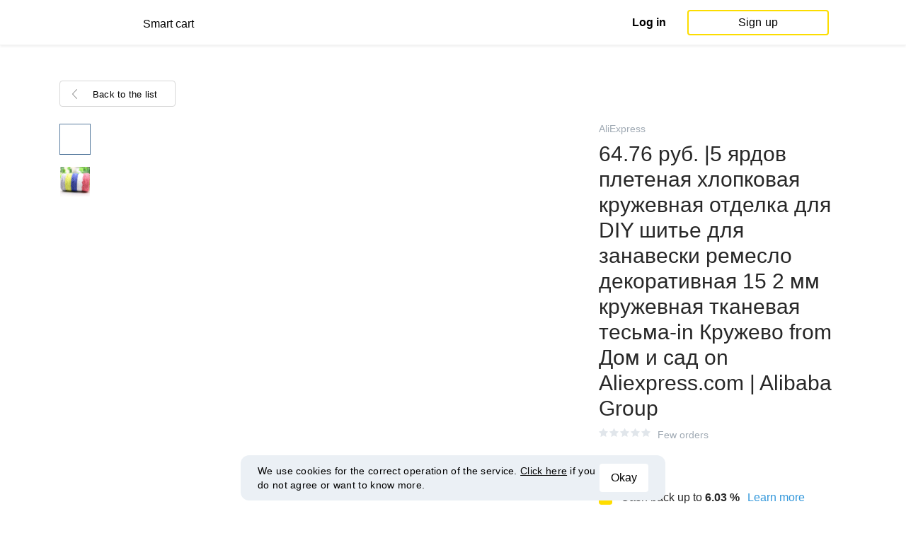

--- FILE ---
content_type: text/html; charset=UTF-8
request_url: https://smartcart.megabonus.com/en/item/18528
body_size: 114750
content:
<!DOCTYPE html>
<html lang="en">
<head>
    <meta charset="UTF-8">
    <meta name="viewport" content="initial-scale=1, maximum-scale=1, width=device-width, user-scalable=no"/>

    <meta name="format-detection" content="telephone=no">
    <meta name="msapplication-TileColor" content="#fcdd00">
    <meta name="msapplication-config" content="/browserconfig.xml">
    <meta name="theme-color" content="#fcdd00">

    <meta name="csrf-token" content="RpOAG6rxZ0jkv93BlIlxsXQUVPuCnKQWlz8rzLkR">

            <meta name="description" content="64.76 руб. |5 ярдов плетеная хлопковая кружевная отделка для DIY шитье для занавески ремесло декоративная 15 2 мм кружевная тканевая тесьма-in Кружево from Дом и сад on Aliexpress.com | Alibaba Group. Last price: 1.01 USD. Price history tracking on AliExpress.">
    
    
            <title>64.76 руб. |5 ярдов плетеная хлопковая кружевная отделка для DIY шитье для занавески ремесло декоративная 15 2 мм кружевная тканевая тесьма-in Кружево from Дом и сад on Aliexpress.com | Alibaba Group - price history tracking on AliExpress</title>
    
    <meta property="og:url" content="https://smartcart.megabonus.com/en/item/18528">
    


    <link rel="shortcut icon" href="/favicon.ico" type="image/x-icon">
    <link rel="icon" href="/favicon.svg" type="image/svg+xml">

    <link rel="chrome-webstore-item" href="https://chrome.google.com/webstore/detail/dbfipcjecamggjfabeaclacjoohfjhhn">

    <script src="https://ajax.googleapis.com/ajax/libs/jquery/1.11.3/jquery.min.js"></script>
    <link rel="stylesheet" href="/css/app.css?id=af1f856d1505c19060d8">
    <script type="text/javascript" src="/js/bundle.js?id=befc6bdcddf27250a35b"></script>
    <link rel="stylesheet" type="text/css" href="https://megabonus.com/css/user/jquery.jscrollpane.css">

    <link rel="stylesheet" href="https://megabonus.com/css/header.css?v7">
    <script type="text/javascript" src="https://megabonus.com/scripts/header.js?v9"></script>


    <script type="text/javascript" src="https://megabonus.com/scripts/user/jquery.smartbanner.js"></script>
    <link rel="stylesheet" href="https://megabonus.com/css/user/jquery.smartbanner.css" type="text/css"
          media="screen">

    <!-- Start SmartBanner configuration -->
    <meta name="smartbanner:title" content="Keep track of items’ price with Megabonus">
    <meta name="smartbanner:author" content="">
    <meta name="smartbanner:price" content="">
    <meta name="smartbanner:price-suffix-apple" content="">
    <meta name="smartbanner:price-suffix-google" content="">
    <meta name="smartbanner:icon-apple" content="https://cdn.megabonus.com/images/smartcart/smartbanner-ios.png">
    <meta name="smartbanner:icon-google" content="https://cdn.megabonus.com/images/smartcart/smartbanner-android.png">
    <meta name="smartbanner:button-app" content="smartcart://app">
    <meta name="smartbanner:button-apple" content="<i class='icon icon-appleinc'></i>Download for IPhone">
    <meta name="smartbanner:button-google" content="<i class='icon icon-android'></i>Download for Android">
    <meta name="smartbanner:button-url-apple"
          content="https://itunes.apple.com/us/app/megabonus-smartcart/id1455977225?l=ru&ls=1&mt=8">
    <meta name="smartbanner:button-url-google"
          content="https://play.google.com/store/apps/details?id=com.alibonus.smartcart">
    <meta name="smartbanner:enabled-platforms" content="android,ios">
    <meta name="smartbanner:hide-ttl" content="86400000"> <!-- 1000 * 60 * 60 * 24 // 24h -->

    <!-- End SmartBanner configuration -->

    
            <!-- Yandex.Metrika counter -->
<script type="text/javascript" >
    (function(m,e,t,r,i,k,a){m[i]=m[i]||function(){(m[i].a=m[i].a||[]).push(arguments)};
        m[i].l=1*new Date();
        for (var j = 0; j < document.scripts.length; j++) {if (document.scripts[j].src === r) { return; }}
        k=e.createElement(t),a=e.getElementsByTagName(t)[0],k.async=1,k.src=r,a.parentNode.insertBefore(k,a)})
    (window, document, "script", "https://cdn.jsdelivr.net/npm/yandex-metrica-watch/tag.js", "ym");

    ym(37456880, "init", {
        clickmap:true,
        trackLinks:true,
        accurateTrackBounce:true,
        webvisor:true
    });

    let yaCounter = {};
    yaCounter.reachGoal = function (targetName) {
        ym(37456880, 'reachGoal', targetName);
    }

</script>
<noscript><div><img src="https://mc.yandex.ru/watch/37456880" style="position:absolute; left:-9999px;" alt="" /></div></noscript>
<!-- /Yandex.Metrika counter -->

<!-- Global site tag (gtag.js) - Google Analytics -->
<script>
    window.dataLayer = window.dataLayer || [];

    function gtag() {
        dataLayer.push(arguments);
    }

    gtag('js', new Date());

    gtag('config', 'G-53X2ZL5E07');
    //todo удалить второй конфиг после 1 июня 2023 года (MEG-12122)
    if (1) {
        gtag('config', 'UA-77989466-13');
    }
</script>

<!-- /Yandex.Metrika counter -->

<script>

    $(document).ready(function () {
        setTimeout(sendEvents, 200);
    });


    function sendEvents() {

        // feed page
        if (document.location.href.indexOf('/feed') !== -1) {
            $(document).on('click', '.collections-feed__collections-block .collection-card', function (e) {
                let collId = $(e.target).closest('a').attr('data-id');
                gtag('event', 'collection click', {
                    'event_category': 'feed',
                    'event_label': collId
                });
            });
        }

        // collection page
        if (document.location.href.indexOf('/collection/') !== -1) {
            $(document)
                .on('click', '.add-collection .yellow-btn', function (e) {
                                    })
                .on('click', '.open-collection .head-block .social-friends a', function (e) {
                    let social = $(e.target).closest('a').attr('class');
                    
                })
                .on('click', '.open-collection .collection-buttons-block .yellow-bordered-btn', function (e) {
                    let itemId = $(e.target).closest('.item').attr('data-sa_id');
                    
                })
                .on('click', '.open-collection .collection-buttons-block .yellow-btn', function (e) {

                    let itemId = $(e.target).closest('.item').attr('data-sa_id');
                    
                })
                .on('click', '.open-collection .items-div .item', function (e) {

                    let itemId = $(e.target).closest('.item').attr('data-sa_id');
                    
                })
        }
    }
</script>
    
    <link rel="alternate" href="https://smartcart.megabonus.com/es/item/18528" hreflang="es-ES"><link rel="alternate" href="https://smartcart.megabonus.com/en/item/18528" hreflang="en-US"><link rel="alternate" href="https://smartcart.megabonus.com/pt/item/18528" hreflang="pt-PT"><link rel="alternate" href="https://smartcart.megabonus.com/item/18528" hreflang="ru-RU"><link rel="canonical" href="https://smartcart.megabonus.com/item/18528">
    <script>
        var trackedItemsLang = {"follow_the_cost":"Add products to collections","insert_link":"Save products and create unique collections ","insert_link_placeholder":"Add the product link","start_track":"Add product","no_tracked_items":"You are not tracking anything yet.","how_track":" <a href=\"https:\/\/help-en.megabonus.com\/article\/339-how-do-i-track-the-change-of-price\" target=\"_blank\" rel=\"noopener noreferrer\" >How do I track the price?<\/a>","empty_link":"Add the link to a product page on online store.","add_tags":"Add tags to your items to filter them easily. <a href=\"https:\/\/help-en.megabonus.com\/article\/403-how-do-i-add-a-tag\" target=\"_blank\" rel=\"noopener noreferrer\" >How do I add a tag?<\/a>","sort_by":"Sort:","by_create_date":"Date","by_price_down":"Decreased price","by_price_up":"Increased price","all_shops":"All stores","error_wrong_shop_title":"Price can\u2019t be tracked","error_wrong_shop":"Unfortunately, we are not able to track the price at this store.","error_wrong_purchase_title":"Product is not found","error_wrong_purchase":"Unfortunately, we didn\u2019t find the product. Make sure your link is correct.","success_purchase_added_title":"Product is now tracked","success_purchase_added":"We will notify you when the price drops.","stop_track_purchase":"Stop tracking?","do_not_track":"Don\u2019t track","cancel":"Cancel","completed_tracking":"Finished trackings","deleted_orders":"Deleted products","tags":"Tags:","no_tags":"No tags for these items were added.","no_not_tracked_items":"You don\u2019t have any finished trackings.","no_deleted_items":"You don\u2019t have any deleted items yet.","search_input_placeholder":"Search","empty_feed":"No results found.","order_is_not_exist":"The product disappeared from the store","default_collection_orders":"Items out of collections","delete_collection":"Delete collection","collection_shop_filter":"Shop filter","collection_sort":"Sort by","change_name_tooltip":"Edit name","collection_access":"Access settings","collection_access_description":"You can open your collection through link or share it with friends on social media.","collection_access_attention":"<b>Attention<\/b>, if you open access to collection your items, tags of this collection and changes will be seen by other users that have link to your collection.","collection_access_action_descriptor":"Open access to collection","share_collection":"Share collection on:","copy_link":"Copy link","delete_attention":"<b>Attention!<\/b> If you allowed access to this collection access will be limited after deleting it.","delete_with_items":"Delete with items from this collection","cancel_delete":"Cancel","collection_share_title":" Just take a look at my collection of wanted items ","link_copied":"Link was copied","create_collection":"Create collection","item_settings":"Item settings","copy_item":"Copy item","delete_item_from_collection":"Delete from collection","delete_item":"Delete"};
    </script>
    <!--[if !IE]><!-->
    <script src="https://cdn.polyfill.io/v2/polyfill.min.js"></script><!--<![endif]-->
    <!--[if !IE]><!-->
    <script>

        // https://tc39.github.io/ecma262/#sec-array.prototype.find
        if (!Array.prototype.find) {
            Object.defineProperty(Array.prototype, 'find', {
                value: function (predicate) {
                    // 1. Let O be ? ToObject(this value).
                    if (this == null) {
                        throw new TypeError('"this" is null or not defined');
                    }

                    var o = Object(this);

                    // 2. Let len be ? ToLength(? Get(O, "length")).
                    var len = o.length >>> 0;

                    // 3. If IsCallable(predicate) is false, throw a TypeError exception.
                    if (typeof predicate !== 'function') {
                        throw new TypeError('predicate must be a function');
                    }

                    // 4. If thisArg was supplied, let T be thisArg; else let T be undefined.
                    var thisArg = arguments[1];

                    // 5. Let k be 0.
                    var k = 0;

                    // 6. Repeat, while k < len
                    while (k < len) {
                        // a. Let Pk be ! ToString(k).
                        // b. Let kValue be ? Get(O, Pk).
                        // c. Let testResult be ToBoolean(? Call(predicate, T, « kValue, k, O »)).
                        // d. If testResult is true, return kValue.
                        var kValue = o[k];
                        if (predicate.call(thisArg, kValue, k, o)) {
                            return kValue;
                        }
                        // e. Increase k by 1.
                        k++;
                    }

                    // 7. Return undefined.
                    return undefined;
                }
            });
        }
    </script>
    <!--<![endif]-->

            <script src="https://yastatic.net/pcode/adfox/loader.js" crossorigin="anonymous"></script>
    
            <script type="application/ld+json">
    {
      "@context": "https://schema.org/",
      "@type": "Product",
      "name": "64.76 руб. |5 ярдов плетеная хлопковая кружевная отделка для DIY шитье для занавески ремесло декоративная 15 2 мм кружевная тканевая тесьма-in Кружево from Дом и сад on Aliexpress.com | Alibaba Group",
      "image": ["https://ae01.alicdn.com/kf/HTB1pKnHKVXXXXaWXpXXq6xXFXXXP/5-DIY.jpg"],
      "description": "Cheap lace trim, Buy Quality cotton lace trim directly from China lace fabric ribbon Suppliers: 5 ярдов плетеная хлопковая кружевная отделка для DIY шитье для занавески ремесло декоративная 15-2 мм кружевная тканевая тесьма
Наслаждайся ✓Бесплатная доставка по всему миру! ✓Предложение ограничено по времени! ✓Удобный возврат!",
      "brand": {
        "@type": "Brand",
        "name": "AliExpress"
      },
      
        "offers": {
          "@type": "Offer",
          "url": "https://smartcart.megabonus.com/item/18528",
        "priceCurrency": "USD",
        "price": "1.01"
      }
    }







    </script>
    </head>
<body>

<div id="wrapper" class="wrapper">
    <header id="header">
    <div class="header-fixed-block">
        <div class="header-top not-auth">
            <div class="logotip">

                                <a class="logo_mb" href="/en"><span
                        class="logo_img en"></span>
                    <span>Smart cart</span></a>
                <a class="logo_mb_small" href="/en"><span
                        class="logo_img"></span>
                    <span>Smart cart</span></a>
            </div>

                            <div class="auth-wrap">
                    <a href="https://auth.megabonus.com?redirect_url=https%3A%2F%2Fsmartcart.megabonus.com%2Fen%2Fitem%2F18528&amp;project_name=smartcart&amp;device=website" class="sign_in">Log in</a>
<a href="https://auth.megabonus.com/register?redirect_url=https%3A%2F%2Fsmartcart.megabonus.com%2Fen%2Fitem%2F18528&amp;project_name=smartcart&amp;device=website" class="sign_up">Sign up</a>
                    <div class="projects">
    <span class="projects_icon"></span>
    <div class="mb_projects">
        <div class='mb_projects--close'>
            <img src="https://cdn.megabonus.com/images/close-cross-popup-grey.svg" alt="close"/>
        </div>
                <div class='mb_projects__block'>
            <a href="https://megabonus.com" class="project_cashback">
                <span class="project_img"></span>
                <span class="project_title">Megabonus cash back service</span>
            </a>
            <a href="https://reviews.megabonus.com" class="project_reviews">
                <span class="project_img"></span>
                <span class="project_title">Reviews on the products</span>
            </a>
            <a href="https://smartcart.megabonus.com" class="project_cart active">
                <span class="project_img"></span>
                <span class="project_title">Smart<br>Cart</span>
            </a>
            <a href="https://parcel.megabonus.com" class="project_parcel">
                <span class="project_img"></span>
                <span class="project_title">Parcel tracking</span>
            </a>
            <a href="https://travel.megabonus.com"
               class="project_travel">
                <span class="project_img"></span>
                <span class="project_title">Megabonus<br>Travel</span>
            </a>
        </div>
    </div>
</div>
                </div>
            
                    </div>
            </div>
</header>
    <div class="content">
        
    
    <script>
        window.STORE_DATA = {"megabonusLink":"https:\/\/megabonus.com","userCollections":null,"deletedItems":[],"user":{"country":"US"},"locale":{"lang":"en","data":{"itemCard":{"descriptionTitle":"Description","characteristicsTitle":"Characteristics","seeAllCharacteristics":"All characteristics","collapseCharacteristics":"Collapse characteristics","moreInfo":"Learn more","cashbackUpTo":"Cash back up to","goToShop":"Go to the store","goToShopWithCashback":"Buy with cash back","one_review":"review","two_reviews":"reviews","many_reviews":"reviews","satisfied_users":"satisfied customers","similarItemsTitle":"Similar products","cashbackTooltip":"Cash back is available only to registered users. Want to <a>register<\/a>?","short_months":{"short_month_1":"Jan","short_month_2":"Feb","short_month_3":"Mar","short_month_4":"Apr","short_month_5":"May","short_month_6":"Jun","short_month_7":"Jul","short_month_8":"Aug","short_month_9":"Sept","short_month_10":"Oct","short_month_11":"Nov","short_month_12":"Dec"},"full_months":{"short_month_1":"January","short_month_2":"February","short_month_3":"March","short_month_4":"April","short_month_5":"May","short_month_6":"June","short_month_7":"July","short_month_8":"August","short_month_9":"September","short_month_10":"October","short_month_11":"November","short_month_12":"December"},"price_dynamic":"Dynamics of prices","price_dynamic_empty":"Sorry, we do not have enough price change data for this item to chart.","item_become_cheaper":"Now more cheaper that usual by","item_become_more_expensive":"Now more expensive than usual by","follow_price":{"text_follow":"Want to know when the price of this product will come down? Click \"Follow the price\" and we'll let you know!","text_unfollow":"You are tracking the price of this item. We will let you know when the price will come down.","btn_follow":"Start tracking","btn_unfollow":"Stop tracking"},"chart_tooltip":{"item_become_cheaper":"Now cheaper by","item_become_more_expensive":"Now more expensive by","same_price":"Now the price is the same"},"item_of_items":"of","add_to_collection_tooltip":"Save this product to collection"},"backButtonBlockComponent":{"text":"Back to the list"},"badgesBlockComponent":{"one_coupon":"promo code","two_coupons":"promo code","many_coupons":"promo codes","promotion_title":"Participates in the sale «%name»","badges":{"discount":"Promotions and discounts for the purchases","free_delivery":"Free shipping","gift":"Gift after purchase"}},"goodsComponent":{"one_order":"order","two_orders":"order","many_orders":"orders","one_review":"review","two_reviews":"reviews","many_reviews":"reviews","few_orders":"Few orders","with_cashback":"+ Cash back up to"},"trackedItems":{"addPurchase":{"title":"Add products to collections","description":"Save products and create unique collections","placeholder":"Paste the link of the product","btnText":"Add product","emptyLink":"Paste a link to the product's page on the online-store. <a href=\"https:\/\/help-en.megabonus.com\/article\/339-how-do-i-track-the-change-of-price\" target=\"_blank\" rel=\"noopener noreferrer\" >How do I track the change of price?<\/a>"},"newOpenedCollectionsBlock":{"title":"you might like","subtitle":"New open collections","amount":"More than 2,000 open collections","seeMoreCollections":"All Collections","defCard":{"title":"Create collections","description":"Save products and create collections.","btn":"Learn more"}},"userCollectionsBlock":{"openCollection":"Open collection","addTag":"Add tags to tracked products for easy filtration. <a href=\"https:\/\/help-en.megabonus.com\/article\/403-how-do-i-add-a-tag\" target=\"_blank\" rel=\"noopener noreferrer\" >How do I add a tag?<\/a>","tags":"Tags:","shareTitle":"Share my open collection","shareTitleDisabled":{"start":"To share a collection you need to ","link":" open a collection","end":" in the settings."},"shareTitleDisabledFull":"To share a collection you need to open a collection in the settings.","copyLink":"Copy a link to collection","linkCopied":"Link copied","shareText":"My product's collection \"%name\".","collectionSettings":"Collections settings","deleteCollection":"Delete collection","defaultColName":"Collection name","openedCollectionTooltip":"Collection is open","collectionActions":"Collection actions","openColTip":{"title":"Open collections","text":"Other users can save and buy products from your collections."},"card":{"moveItem":"Move the product","duplicate":"Duplicate","removeFromCollection":"Remove from collection","delete":"Delete","createCollection":"Create new collection","tip":{"title":"Add to collection","text":"Distribute products to collections by theme. For example: \"Everything for home\""}},"colSettings":{"title":"Collection settings","nameTitle":"Collection name","titlePlaceholder":"Enter the name","descriptionPlaceholder":"Tell a few words about your collection","descriptionTitle":"Collection describtion","locked":"Locked collection","opened":"Open collection","lockedTooltip":"Open collection so other users can see them. Then they can save them and buy products from your collections.","openedTooltip":"Collection will be seen to other users and available for saving and buying products from your collection.","back":"Back","save":"Save","create":"Create collection","toShowInFeed":"Add 4 or more products to see it on the front page of the website and in Megabonus cash back service application."},"deleteCollectionModal":{"title":"Delete collection","attention":"<b>Important!<\/b> If you opened your collection, collection will be locked after deleting it.","deleteWithItems":"Delete with products in this collection","deleteBtn":"Delete collection","cancelBtn":"Cancel"},"deleteItemModal":{"stopTrackPurchase":"Stop tracking?","doNotTrack":"Don’t track","cancel":"Cancel"}}},"photoGallery":{"back_btn_text":"Back to the product","title":"Buyers photos"},"sellerInfo":{"goodTitle":"Reliable seller","middleTitle":"Be careful","badTitle":"Not a reliable seller","goodRates":"Positive feedback:","badRates":"Negative feedback:","inAli":"Sells on AliExpress:","complianceWithDescription":"Item as described:","deliverySpeed":"Shipping speed:","sellerSociability":"Communication:","oneYear":"year","twoYears":"years","manyYears":"years","lessThanAYear":"less than a year","sellerName":"Name:","item_of_items":"of"},"productReviews":{"title":"Product reviews","commonRate":{"title":"Product rate","addReview":"Write a review"},"showMore":"Show more","noReviews":"There are no reviews of this product yet. If you have bought this product, be the first to share an opinion on it!","addReviewModal":{"title":"Product review","rateTitle":"Rate the product","commentTitle":"Leave a comment","photoTitle":"Attach a photo of the product","cancelBtn":"Cancel","submitBtm":"Send","imgSizeError":"File size is too big. Upload a file up to 3 MB.","imgFormatError":"File format is not supported. Allowed formats: jpg, jpeg, png, tiff, JPEG 2000 (or jp2), bmp."},"reviewItem":{"isUseful":"Was the review useful?","today":"Today"}}}},"similarItems":[{"id":17851,"link":"https:\/\/ru.aliexpress.com\/item\/32702092408.html","link_hash":"641134e55e29f33480cc8784c7686475","link_slug":null,"img":"https:\/\/cdn.megabonus.com\/images\/smartcart\/items\/origin\/itm_prod_ce6846556e8c145e84416120fd93e50c","img_is_cropped":1,"images":"[\"https:\/\/ae01.alicdn.com\/kf\/HTB1HTDKRXzqK1RjSZFoq6zfcXXas\/SINOSMART-Wifi-DVR-Toyota-Chevrolet-Ford-Nissan-Kia-hyundai.jpg\"]","title":"3287.05 руб. 33% СКИДКА|SINOSMART Универсальный Wifi DVR для Toyota\/Chevrolet\/Ford\/Nissan\/Kia\/hyundai регулируемый угол управления с помощью приложения две камеры опционально-in Видеорегистратор from Автомобили и мотоциклы on Aliexpress.com | Alibaba Group","description":"Cheap wifi dvr, Buy Quality dvr wifi directly from China universal dvr Suppliers: SINOSMART Универсальный Wifi DVR для Toyota\/Chevrolet\/Ford\/Nissan\/Kia\/hyundai регулируемый угол управления с помощью приложения две камеры опционально\nНаслаждайся ✓Бесплатная доставка по всему миру! ✓Предложение ограничено по времени! ✓Удобный возврат!","category":null,"brand":null,"characteristics":null,"orders_count":null,"reviews_count":null,"rating":null,"our_rating":null,"seller_id":null,"parser_shop_id":45040,"metacommerce_id":"","bad_link":0,"updated_at":"2022-05-26 15:00:20","created_at":"2019-01-23 13:01:53","offer_id":463,"offer_name":"AliExpress","shop_id":4507,"price":76.82,"currency":"USD","parse_enable":1,"country":"","currency_data":{"code":"USD","symbol":"$"},"shop":{"id":4507,"active_offer_id":463,"link":"\/shop\/aliexpress","offer_percent":"9.00","offer_percent_currency":"%","user_max_percent_mult":"0.6700","active":"active","percentage_of_category_list_json":"{\"13431\":\"3%\",\"13439\":\"9%\",\"13444\":\"9%\",\"13445\":\"7%\",\"13466\":\"3%\",\"16193\":\"1%\"}"},"userMaxPercent":6.03,"offer_percent_currency":"%"},{"id":17872,"link":"https:\/\/ru.aliexpress.com\/item\/32914730086.html","link_hash":"e3e8c546c9c1034617c17cb0992d8393","link_slug":null,"img":"https:\/\/cdn.megabonus.com\/images\/smartcart\/items\/origin\/itm_prod_89c1df48f184b1491c3d800ff90a1aa1","img_is_cropped":1,"images":"[\"https:\/\/ae01.alicdn.com\/kf\/HTB1nRBtXzzuK1RjSsppq6xz0XXaG\/Meizu-16th-6-0.jpg\"]","title":"309.41 руб. 5% СКИДКА|Meizu 16th чехол Роскошный жидкий силиконовый защитный чехол 6,0 дюймов snapdragon 845 супер удобный телефон оболочка для meizu 16 16th-in Подходящие чехлы from Мобильные телефоны и телекоммуникации on Aliexpress.com | Alibaba Group","description":"Cheap Подходящие чехлы, Buy Directly from China Suppliers:Meizu 16th чехол Роскошный жидкий силиконовый защитный чехол 6,0 дюймов snapdragon 845 супер удобный телефон оболочка для meizu 16 16th\nНаслаждайся ✓Бесплатная доставка по всему миру! ✓Предложение ограничено по времени! ✓Удобный возврат!","category":null,"brand":null,"characteristics":null,"orders_count":null,"reviews_count":null,"rating":null,"our_rating":null,"seller_id":null,"parser_shop_id":45059,"metacommerce_id":"","bad_link":0,"updated_at":"2022-05-26 15:00:22","created_at":"2019-01-23 16:23:16","offer_id":463,"offer_name":"AliExpress","shop_id":4507,"price":5.1,"currency":"USD","parse_enable":1,"country":"","currency_data":{"code":"USD","symbol":"$"},"shop":{"id":4507,"active_offer_id":463,"link":"\/shop\/aliexpress","offer_percent":"9.00","offer_percent_currency":"%","user_max_percent_mult":"0.6700","active":"active","percentage_of_category_list_json":"{\"13431\":\"3%\",\"13439\":\"9%\",\"13444\":\"9%\",\"13445\":\"7%\",\"13466\":\"3%\",\"16193\":\"1%\"}"},"userMaxPercent":6.03,"offer_percent_currency":"%"},{"id":18965,"link":"https:\/\/ru.aliexpress.com\/item\/TOMSHOO\/32959792689.html","link_hash":"a32781a93f9a79fb4cca83ed32d64393","link_slug":null,"img":"https:\/\/cdn.megabonus.com\/images\/smartcart\/items\/origin\/itm_prod_cb7f08e109f0b2bfa5e7e2d1233fa6d6","img_is_cropped":1,"images":"[\"https:\/\/ae01.alicdn.com\/kf\/HLB1bLqaaizxK1Rjy1zkq6yHrVXaQ\/TOMSHOO.jpg\",\"https:\/\/ae01.alicdn.com\/kf\/HLB1CSicadjvK1RjSspiq6AEqXXau\/TOMSHOO.jpg\",\"https:\/\/ae01.alicdn.com\/kf\/HLB1Ifacah_rK1RkHFqDq6yJAFXaR\/TOMSHOO.jpg\",\"https:\/\/ae01.alicdn.com\/kf\/HLB1DJubaizxK1RkSnaVq6xn9VXaY\/TOMSHOO.jpg\",\"https:\/\/ae01.alicdn.com\/kf\/HLB1CI1caiHrK1Rjy0Flq6AsaFXaO\/TOMSHOO.jpg\",\"https:\/\/ae01.alicdn.com\/kf\/HLB11S9aainrK1RjSsziq6xptpXao\/TOMSHOO.jpg\"]","title":"1212.71 руб. 29% СКИДКА|Kemei KM 584 six in one Анион Фен красный + черный купить на AliExpress","description":"Купить товар Kemei KM 584 six in one Анион Фен красный + черный в категории Фены для волос на AliExpress. Kemei KM-584 six-in-one Анион Фен красный + черный\nНаслаждайся ✓Бесплатная доставка по всему миру! ✓Предложение ограничено по времени! ✓Удобный возврат!","category":null,"brand":null,"characteristics":null,"orders_count":null,"reviews_count":null,"rating":null,"our_rating":null,"seller_id":null,"parser_shop_id":18293,"metacommerce_id":"","bad_link":0,"updated_at":"2022-05-26 15:02:39","created_at":"2019-02-01 09:47:15","offer_id":463,"offer_name":"AliExpress","shop_id":4507,"price":17.81,"currency":"USD","parse_enable":1,"country":"","currency_data":{"code":"USD","symbol":"$"},"shop":{"id":4507,"active_offer_id":463,"link":"\/shop\/aliexpress","offer_percent":"9.00","offer_percent_currency":"%","user_max_percent_mult":"0.6700","active":"active","percentage_of_category_list_json":"{\"13431\":\"3%\",\"13439\":\"9%\",\"13444\":\"9%\",\"13445\":\"7%\",\"13466\":\"3%\",\"16193\":\"1%\"}"},"userMaxPercent":6.03,"offer_percent_currency":"%"},{"id":18642,"link":"https:\/\/ru.aliexpress.com\/item\/Green-Luminous-Quartz-Wall-Clock-Spindle-Movement-Mechanism-Part-DIY-Repair\/32808522267.html","link_hash":"caa78f6545638afe8ab35b31b1a8e9a9","link_slug":null,"img":"https:\/\/cdn.megabonus.com\/images\/smartcart\/items\/origin\/itm_prod_3467a9a96db4f23d5f45b0f5eaeaff06","img_is_cropped":1,"images":"[\"https:\/\/ae01.alicdn.com\/kf\/HTB1N1oeQVXXXXbqXXXXq6xXFXXXp\/-.jpg\",\"https:\/\/ae01.alicdn.com\/kf\/HTB1IoIgQVXXXXabXXXXq6xXFXXXC\/-.jpg\",\"https:\/\/ae01.alicdn.com\/kf\/HTB1xS6vQVXXXXaSaXXXq6xXFXXX7\/-.jpg\",\"https:\/\/ae01.alicdn.com\/kf\/HTB1nZjqQVXXXXbUaXXXq6xXFXXXo\/-.jpg\",\"https:\/\/ae01.alicdn.com\/kf\/HTB1qanVQVXXXXXMXFXXq6xXFXXXs\/-.jpg\"]","title":"41875.7 руб. 23% СКИДКА|KAMVAS Pro 20 графический планшет цифровой рисунок устройство для контроля состояния аккумулятора Бесплатная ручка с функцией наклона дисплей монитор HUION GT 192 купить на AliExpress","description":"Купить товар KAMVAS Pro 20 графический планшет цифровой рисунок устройство для контроля состояния аккумулятора Бесплатная ручка с функцией наклона дисплей монитор HUION GT 192 в категории Цифровые планшеты на AliExpress. KAMVAS Pro 20 графический планшет цифровой рисунок устройство для контроля состояния аккумулятора-Бесплатная ручка с функцией наклона дисплей монитор-HUION GT-192\nНаслаждайся ✓Бесплатная доставка по всему миру! ✓Предложение ограничено по времени! ✓Удобный возврат!","category":null,"brand":null,"characteristics":null,"orders_count":null,"reviews_count":null,"rating":null,"our_rating":null,"seller_id":null,"parser_shop_id":18058,"metacommerce_id":"","bad_link":0,"updated_at":"2022-05-26 15:02:04","created_at":"2019-01-29 18:29:52","offer_id":463,"offer_name":"AliExpress","shop_id":4507,"price":614.46,"currency":"USD","parse_enable":1,"country":"","currency_data":{"code":"USD","symbol":"$"},"shop":{"id":4507,"active_offer_id":463,"link":"\/shop\/aliexpress","offer_percent":"9.00","offer_percent_currency":"%","user_max_percent_mult":"0.6700","active":"active","percentage_of_category_list_json":"{\"13431\":\"3%\",\"13439\":\"9%\",\"13444\":\"9%\",\"13445\":\"7%\",\"13466\":\"3%\",\"16193\":\"1%\"}"},"userMaxPercent":6.03,"offer_percent_currency":"%"},{"id":18554,"link":"https:\/\/www.aliexpress.com\/item\/New-Christmas-39-Color-Eye-Shadow-Palette-Natural-Pearlescent-Matte-Eyeshadow-Beauty-Make-Up-Cosmetic-Maquillage\/32961620298.html","link_hash":"7381052e8babb130752771e10e161fdf","link_slug":null,"img":"https:\/\/cdn.megabonus.com\/images\/smartcart\/items\/origin\/itm_prod_b8b73364ac6cd496668497fd5d6c3c81","img_is_cropped":1,"images":"[\"https:\/\/ae01.alicdn.com\/kf\/HTB1V.LHairxK1RkHFCcq6AQCVXab\/New-Christmas-39-Color-Eye-Shadow-Palette-Natural-Pearlescent-Matte-Eyeshadow-Beauty-Make-Up-Cosmetic-Maquillage.jpg\",\"https:\/\/ae01.alicdn.com\/kf\/HTB1jbjUajDuK1Rjy1zjq6zraFXaz\/New-Christmas-39-Color-Eye-Shadow-Palette-Natural-Pearlescent-Matte-Eyeshadow-Beauty-Make-Up-Cosmetic-Maquillage.jpg\",\"https:\/\/ae01.alicdn.com\/kf\/HTB183nQaiYrK1Rjy0Fdq6ACvVXag\/New-Christmas-39-Color-Eye-Shadow-Palette-Natural-Pearlescent-Matte-Eyeshadow-Beauty-Make-Up-Cosmetic-Maquillage.jpg\",\"https:\/\/ae01.alicdn.com\/kf\/HTB1b4vSacnrK1RjSspkq6yuvXXaI\/New-Christmas-39-Color-Eye-Shadow-Palette-Natural-Pearlescent-Matte-Eyeshadow-Beauty-Make-Up-Cosmetic-Maquillage.jpg\",\"https:\/\/ae01.alicdn.com\/kf\/HTB1uj6Pah_rK1RkHFqDq6yJAFXa0\/New-Christmas-39-Color-Eye-Shadow-Palette-Natural-Pearlescent-Matte-Eyeshadow-Beauty-Make-Up-Cosmetic-Maquillage.jpg\"]","title":"Cal 12 г датчик shotung Red Dot лазерный алюминиевый сплав Boresight CAL картридж Sighter Для Scope Охота M4858 купить на AliExpress","description":"Покупай умнее, живи веселее! Aliexpress.com","category":null,"brand":null,"characteristics":null,"orders_count":null,"reviews_count":null,"rating":null,"our_rating":null,"seller_id":null,"parser_shop_id":17970,"metacommerce_id":"","bad_link":0,"updated_at":"2022-05-26 15:01:53","created_at":"2019-01-28 21:12:59","offer_id":463,"offer_name":"AliExpress","shop_id":4507,"price":783.69,"currency":"USD","parse_enable":1,"country":"","currency_data":{"code":"USD","symbol":"$"},"shop":{"id":4507,"active_offer_id":463,"link":"\/shop\/aliexpress","offer_percent":"9.00","offer_percent_currency":"%","user_max_percent_mult":"0.6700","active":"active","percentage_of_category_list_json":"{\"13431\":\"3%\",\"13439\":\"9%\",\"13444\":\"9%\",\"13445\":\"7%\",\"13466\":\"3%\",\"16193\":\"1%\"}"},"userMaxPercent":6.03,"offer_percent_currency":"%"},{"id":18278,"link":"https:\/\/ru.aliexpress.com\/item\/32902408224.html","link_hash":"0e6f37a769259f23d1b51bed1232ad4a","link_slug":null,"img":"https:\/\/cdn.megabonus.com\/images\/smartcart\/items\/origin\/itm_prod_28dcee36ddc3665d679c5e8372568a31","img_is_cropped":1,"images":"[\"https:\/\/ae01.alicdn.com\/kf\/HTB1bQXaHXGWBuNjy0Fbq6z4sXXal\/-.jpg\"]","title":"3237.99 руб. |Арцу Ретро Племенной Этническая вышивка длинное платье плюс Размеры Для женщин кисточкой с завязкой на шее Фонари рукав деним Макси платья Платье трапециевидного силуэта-in Платья from Женская одежда on Aliexpress.com | Alibaba Group","description":"Cheap Платья, Buy Directly from China Suppliers:Арцу Ретро Племенной Этническая вышивка длинное платье плюс Размеры Для женщин кисточкой с завязкой на шее Фонари рукав деним Макси платья Платье трапециевидного силуэта\nНаслаждайся ✓Бесплатная доставка по всему миру! ✓Предложение ограничено по времени! ✓Удобный возврат!","category":null,"brand":null,"characteristics":null,"orders_count":null,"reviews_count":null,"rating":null,"our_rating":null,"seller_id":null,"parser_shop_id":45434,"metacommerce_id":"","bad_link":0,"updated_at":"2022-05-26 15:01:18","created_at":"2019-01-26 19:12:19","offer_id":463,"offer_name":"AliExpress","shop_id":4507,"price":50.7,"currency":"USD","parse_enable":1,"country":"","currency_data":{"code":"USD","symbol":"$"},"shop":{"id":4507,"active_offer_id":463,"link":"\/shop\/aliexpress","offer_percent":"9.00","offer_percent_currency":"%","user_max_percent_mult":"0.6700","active":"active","percentage_of_category_list_json":"{\"13431\":\"3%\",\"13439\":\"9%\",\"13444\":\"9%\",\"13445\":\"7%\",\"13466\":\"3%\",\"16193\":\"1%\"}"},"userMaxPercent":6.03,"offer_percent_currency":"%"},{"id":19273,"link":"https:\/\/ru.aliexpress.com\/item\/2018-100-3-7-3000-18650-us18650\/32884277076.html","link_hash":"7c92e9d7b0cf70173ad9fff9a11e599b","link_slug":null,"img":"https:\/\/cdn.megabonus.com\/images\/smartcart\/items\/origin\/itm_prod_d34e8683df527e3555153d979bcda9cf","img_is_cropped":1,"images":"[\"https:\/\/ae01.alicdn.com\/kf\/HTB1dIZUXizxK1RkSnaVq6xn9VXaC\/2018-100-3-7-3000-18650-us18650.jpg\",\"https:\/\/ae01.alicdn.com\/kf\/HTB1flgTXojrK1RkHFNRq6ySvpXaT\/2018-100-3-7-3000-18650-us18650.jpg\",\"https:\/\/ae01.alicdn.com\/kf\/HTB1EwkUXdjvK1RjSspiq6AEqXXa7\/2018-100-3-7-3000-18650-us18650.jpg\",\"https:\/\/ae01.alicdn.com\/kf\/HTB1nyUWXfjsK1Rjy1Xaq6zispXaG\/2018-100-3-7-3000-18650-us18650.jpg\",\"https:\/\/ae01.alicdn.com\/kf\/HTB1oMzXxmtYBeNjSspaq6yOOFXah\/2018-100-3-7-3000-18650-us18650.jpg\",\"https:\/\/ae01.alicdn.com\/kf\/HTB1roCmxnlYBeNjSszcq6zwhFXa9\/2018-100-3-7-3000-18650-us18650.jpg\"]","title":"434.12 руб. 35% СКИДКА|Vsihz Для женщин животик Управление грудью похудения Нижнее Бельё для девочек Корректирующее белье Средства ухода за кожей Shaper Управление талии Cincher ФИРМА Корректирующие боди для женщин купить на AliExpress","description":"Купить товар Vsihz Для женщин животик Управление грудью похудения Нижнее Бельё для девочек Корректирующее белье Средства ухода за кожей Shaper Управление талии Cincher ФИРМА Корректирующие боди для женщин в категории Боди на AliExpress. Vsihz Для женщин животик Управление грудью похудения Нижнее Бельё для девочек Корректирующее белье Средства ухода за кожей Shaper Управление талии Cincher ФИРМА Корректирующие боди для женщин\nНаслаждайся ✓Бесплатная доставка по всему миру! ✓Предложение ограничено по времени! ✓Удобный возврат!","category":null,"brand":null,"characteristics":null,"orders_count":null,"reviews_count":null,"rating":null,"our_rating":null,"seller_id":null,"parser_shop_id":18609,"metacommerce_id":"","bad_link":0,"updated_at":"2022-05-26 15:03:18","created_at":"2019-02-04 08:17:48","offer_id":463,"offer_name":"AliExpress","shop_id":4507,"price":6.37,"currency":"USD","parse_enable":1,"country":"","currency_data":{"code":"USD","symbol":"$"},"shop":{"id":4507,"active_offer_id":463,"link":"\/shop\/aliexpress","offer_percent":"9.00","offer_percent_currency":"%","user_max_percent_mult":"0.6700","active":"active","percentage_of_category_list_json":"{\"13431\":\"3%\",\"13439\":\"9%\",\"13444\":\"9%\",\"13445\":\"7%\",\"13466\":\"3%\",\"16193\":\"1%\"}"},"userMaxPercent":6.03,"offer_percent_currency":"%"},{"id":19111,"link":"https:\/\/ru.aliexpress.com\/item\/Free-shipping-Elegant-and-conservative-beautiful-lace-mermaid-Wedding-Dress-vestidos-de-noiva-robe-de\/32816291730.html","link_hash":"e00ed2f756deea2663d632d62ab6d148","link_slug":null,"img":"https:\/\/cdn.megabonus.com\/images\/smartcart\/items\/origin\/itm_prod_089f4720a96521e1e222bfb0b2c357ad","img_is_cropped":1,"images":"[\"https:\/\/ae01.alicdn.com\/kf\/HTB1HZzVRpXXXXbYapXXq6xXFXXXC\/-.jpg\",\"https:\/\/ae01.alicdn.com\/kf\/HTB1D43lRpXXXXaEXFXXq6xXFXXX4\/-.jpg\",\"https:\/\/ae01.alicdn.com\/kf\/HTB1yf2RRpXXXXb9aFXXq6xXFXXXk\/-.jpg\",\"https:\/\/ae01.alicdn.com\/kf\/HTB11SnRRpXXXXc6apXXq6xXFXXX9\/-.jpg\",\"https:\/\/ae01.alicdn.com\/kf\/HTB1Y6cGRpXXXXXnXXXXq6xXFXXXa\/-.jpg\",\"https:\/\/ae01.alicdn.com\/kf\/HTB1uJ.cRpXXXXbpXVXXq6xXFXXXP\/-.jpg\"]","title":"US $0.43 20% OFF|6mm Silk Satin Ribbon 25 Yards Wedding Party Decoration Gift Wrapping Christmas New Year Apparel Sewing Fabric DIY-in Ribbons from Home & Garden on AliExpress","description":"Cheap Ribbons, Buy Directly from China Suppliers:6mm Silk Satin Ribbon 25 Yards Wedding Party Decoration Gift Wrapping Christmas New Year Apparel Sewing Fabric DIY\nEnjoy ✓Free Shipping Worldwide! ✓Limited Time Sale ✓Easy Return.","category":null,"brand":null,"characteristics":null,"orders_count":null,"reviews_count":null,"rating":null,"our_rating":null,"seller_id":null,"parser_shop_id":18447,"metacommerce_id":"","bad_link":0,"updated_at":"2022-05-26 15:02:58","created_at":"2019-02-02 19:03:49","offer_id":463,"offer_name":"AliExpress","shop_id":4507,"price":0.43,"currency":"USD","parse_enable":1,"country":"","currency_data":{"code":"USD","symbol":"$"},"shop":{"id":4507,"active_offer_id":463,"link":"\/shop\/aliexpress","offer_percent":"9.00","offer_percent_currency":"%","user_max_percent_mult":"0.6700","active":"active","percentage_of_category_list_json":"{\"13431\":\"3%\",\"13439\":\"9%\",\"13444\":\"9%\",\"13445\":\"7%\",\"13466\":\"3%\",\"16193\":\"1%\"}"},"userMaxPercent":6.03,"offer_percent_currency":"%"},{"id":18165,"link":"https:\/\/ru.aliexpress.com\/item\/32923759349.html","link_hash":"a6616eff9cd8b939b472442c0b430693","link_slug":null,"img":"https:\/\/cdn.megabonus.com\/images\/smartcart\/items\/origin\/itm_prod_825ab77fe4eb3419db2fc9c6ceff7146","img_is_cropped":1,"images":"[\"https:\/\/ae01.alicdn.com\/kf\/HTB13fXGXcfrK1Rjy0Fmq6xhEXXak\/1.jpg\"]","title":"599.2 руб. 17% СКИДКА|Горячая 1 шт. круглая форма из нержавеющей стали, машина для приготовления ветчины, морепродукты, инструменты для Разделки мяса птицы, кухонные инструменты для приготовления пищи, вечерние-in Прочие инструменты для мяса и птицы from Дом и сад on Aliexpress.com | Alibaba Group","description":"Cheap Прочие инструменты для мяса и птицы, Buy Directly from China Suppliers:Горячая 1 шт. круглая форма из нержавеющей стали, машина для приготовления ветчины, морепродукты, инструменты для Разделки мяса птицы, кухонные инструменты для приготовления пищи, вечерние\nНаслаждайся ✓Бесплатная доставка по всему миру! ✓Предложение ограничено по времени! ✓Удобный возврат!","category":null,"brand":null,"characteristics":null,"orders_count":null,"reviews_count":null,"rating":null,"our_rating":null,"seller_id":null,"parser_shop_id":45330,"metacommerce_id":"","bad_link":0,"updated_at":"2022-05-26 15:01:00","created_at":"2019-01-25 19:23:02","offer_id":463,"offer_name":"AliExpress","shop_id":4507,"price":11.31,"currency":"USD","parse_enable":1,"country":"","currency_data":{"code":"USD","symbol":"$"},"shop":{"id":4507,"active_offer_id":463,"link":"\/shop\/aliexpress","offer_percent":"9.00","offer_percent_currency":"%","user_max_percent_mult":"0.6700","active":"active","percentage_of_category_list_json":"{\"13431\":\"3%\",\"13439\":\"9%\",\"13444\":\"9%\",\"13445\":\"7%\",\"13466\":\"3%\",\"16193\":\"1%\"}"},"userMaxPercent":6.03,"offer_percent_currency":"%"},{"id":18700,"link":"https:\/\/fr.aliexpress.com\/item\/32823610274.html","link_hash":"ec3b778d5e3e2c38f18df02803e62ae2","link_slug":null,"img":"https:\/\/cdn.megabonus.com\/images\/smartcart\/items\/origin\/itm_prod_36fb74b3b004c91fedcde80d8feb48c0","img_is_cropped":1,"images":"[\"https:\/\/ae01.alicdn.com\/kf\/HTB17rTkXnjxK1Rjy0Fnq6yBaFXaP\/Original-Xiao-mi-mi-batterie-externe-2-10000-mAh-batterie-externe-chargeur-portable-Charge-rapide-10000.jpg\"]","title":"€ 14.9 21% de réduction|Original Xiao mi mi batterie externe 2 10000 mAh batterie externe chargeur portable Charge rapide 10000 mAh Powerbank prend en Charge la Charge 18 W-in Puissance Banque from Téléphones portables et Des Télécommunications on Aliexpress.com | Alibaba Group","description":"Cheap external battery pack, Buy Quality external battery directly from China fast charging external battery Suppliers: Original Xiao mi mi batterie externe 2 10000 mAh batterie externe chargeur portable Charge rapide 10000 mAh Powerbank prend en Charge la Charge 18 W\nAppréciez✓Transport maritime gratuit dans le monde entier ✓Vente à durée limitée✓Facile à rendre","category":null,"brand":null,"characteristics":null,"orders_count":null,"reviews_count":null,"rating":null,"our_rating":null,"seller_id":null,"parser_shop_id":20215,"metacommerce_id":"","bad_link":0,"updated_at":"2022-05-26 15:02:11","created_at":"2019-01-30 12:39:44","offer_id":463,"offer_name":"AliExpress","shop_id":4507,"price":27.14,"currency":"USD","parse_enable":1,"country":"","currency_data":{"code":"USD","symbol":"$"},"shop":{"id":4507,"active_offer_id":463,"link":"\/shop\/aliexpress","offer_percent":"9.00","offer_percent_currency":"%","user_max_percent_mult":"0.6700","active":"active","percentage_of_category_list_json":"{\"13431\":\"3%\",\"13439\":\"9%\",\"13444\":\"9%\",\"13445\":\"7%\",\"13466\":\"3%\",\"16193\":\"1%\"}"},"userMaxPercent":6.03,"offer_percent_currency":"%"},{"id":19402,"link":"https:\/\/ru.aliexpress.com\/item\/SIM-SD-Card-huawei-honor-v9-JMM-AL00-AL10-TL00\/32911762735.html","link_hash":"811be17f2e4933e0075570e6c847ad44","link_slug":null,"img":"https:\/\/cdn.megabonus.com\/images\/smartcart\/items\/origin\/itm_prod_e197f79ebb916f235f91655b77ff9cdd","img_is_cropped":1,"images":"[\"https:\/\/ae01.alicdn.com\/kf\/HTB1lcFqKgmTBuNjy1Xbq6yMrVXaI\/SIM-SD-Card-huawei-honor-v9-JMM-AL00-AL10-TL00.jpg\"]","title":"41.58 руб. |20 шт. 5 мм свет УФ фиолетовый соломенная шляпа широкий угол ультрафиолет 395nm 400nm Прозрачный 5 мм светодиод светодио дный светодиодные лампы купить на AliExpress","description":"Купить товар 20 шт. 5 мм свет УФ фиолетовый соломенная шляпа широкий угол ультрафиолет 395nm 400nm Прозрачный 5 мм светодиод светодио дный светодиодные лампы в категории Диоды на AliExpress. 20 шт. 5 мм свет УФ фиолетовый соломенная шляпа широкий угол ультрафиолет 395nm-400nm Прозрачный 5 мм светодиод светодио дный светодиодные лампы\nНаслаждайся ✓Бесплатная доставка по всему миру! ✓Предложение ограничено по времени! ✓Удобный возврат!","category":null,"brand":null,"characteristics":null,"orders_count":null,"reviews_count":null,"rating":null,"our_rating":null,"seller_id":null,"parser_shop_id":18742,"metacommerce_id":"","bad_link":0,"updated_at":"2022-05-26 15:03:35","created_at":"2019-02-05 15:36:33","offer_id":463,"offer_name":"AliExpress","shop_id":4507,"price":0.61,"currency":"USD","parse_enable":1,"country":"","currency_data":{"code":"USD","symbol":"$"},"shop":{"id":4507,"active_offer_id":463,"link":"\/shop\/aliexpress","offer_percent":"9.00","offer_percent_currency":"%","user_max_percent_mult":"0.6700","active":"active","percentage_of_category_list_json":"{\"13431\":\"3%\",\"13439\":\"9%\",\"13444\":\"9%\",\"13445\":\"7%\",\"13466\":\"3%\",\"16193\":\"1%\"}"},"userMaxPercent":6.03,"offer_percent_currency":"%"},{"id":19286,"link":"https:\/\/ru.aliexpress.com\/store\/product\/Xuping-Flower-Design-Fashion-Luxury-Style-Gold-Color-Plated-Necklace-Pendant-for-Women-Jewelry-for-Thanksgiving\/1980149_32830376921.html","link_hash":"cfa802038fce06dea9f243a52f017326","link_slug":null,"img":"https:\/\/cdn.megabonus.com\/images\/smartcart\/items\/origin\/itm_prod_b206b111781109301c0da69764842777","img_is_cropped":1,"images":"[\"https:\/\/ae01.alicdn.com\/kf\/HTB1TWFja6DuK1Rjy1zjq6zraFXa1\/Xuping.jpg\",\"https:\/\/ae01.alicdn.com\/kf\/HTB1T_hea_jxK1Rjy0Fnq6yBaFXaj\/Xuping.jpg\",\"https:\/\/ae01.alicdn.com\/kf\/HTB1NIM.aLfsK1RjSszbq6AqBXXaL\/Xuping.jpg\",\"https:\/\/ae01.alicdn.com\/kf\/HTB1HeM.aOzxK1Rjy1zkq6yHrVXak\/Xuping.jpg\",\"https:\/\/ae01.alicdn.com\/kf\/HTB1L6M8aU_rK1Rjy0Fcq6zEvVXac\/Xuping.jpg\",\"https:\/\/ae01.alicdn.com\/kf\/HTB1T0BdaZ_vK1RkSmRyq6xwupXae\/Xuping.jpg\"]","title":"2158.33 руб. |Шеин бордовый Винтаж Твист деталь разрез сбоку Puff плеча Dot Ruched платье для женщин Весна епископ рукав элегантный ретро платья для купить на AliExpress","description":"Купить товар Шеин бордовый Винтаж Твист деталь разрез сбоку Puff плеча Dot Ruched платье для женщин Весна епископ рукав элегантный ретро платья для в категории Платья на AliExpress. Шеин бордовый Винтаж Твист деталь разрез сбоку Puff плеча Dot Ruched платье для женщин Весна епископ рукав элегантный ретро платья для\nНаслаждайся ✓Бесплатная доставка по всему миру! ✓Предложение ограничено по времени! ✓Удобный возврат!","category":null,"brand":null,"characteristics":null,"orders_count":null,"reviews_count":null,"rating":null,"our_rating":null,"seller_id":null,"parser_shop_id":18623,"metacommerce_id":"","bad_link":0,"updated_at":"2022-05-26 15:03:20","created_at":"2019-02-04 11:20:03","offer_id":463,"offer_name":"AliExpress","shop_id":4507,"price":31.67,"currency":"USD","parse_enable":1,"country":"LV","currency_data":{"code":"USD","symbol":"$"},"shop":{"id":4507,"active_offer_id":463,"link":"\/shop\/aliexpress","offer_percent":"9.00","offer_percent_currency":"%","user_max_percent_mult":"0.6700","active":"active","percentage_of_category_list_json":"{\"13431\":\"3%\",\"13439\":\"9%\",\"13444\":\"9%\",\"13445\":\"7%\",\"13466\":\"3%\",\"16193\":\"1%\"}"},"userMaxPercent":6.03,"offer_percent_currency":"%"},{"id":18414,"link":"https:\/\/ru.aliexpress.com\/item\/32886308835.html","link_hash":"f5e28ff7e20cea2539819e65be732b3d","link_slug":null,"img":"https:\/\/cdn.megabonus.com\/images\/smartcart\/items\/origin\/itm_prod_f743456c2e829c48b24c85ebd8024eba","img_is_cropped":1,"images":"[\"https:\/\/ae01.alicdn.com\/kf\/HLB1ePwmbojrK1RkHFNRq6ySvpXaj\/14-10.jpg\"]","title":"101.4 руб. 35% СКИДКА|14 цветов 10 Скоростей мини пуля вибраторы для женщин односкоростной клитор фаллоимитатор со стимулятором вибратор секс игрушки для женщин-in Вибраторы from Красота и здоровье on Aliexpress.com | Alibaba Group","description":"Cheap Вибраторы, Buy Directly from China Suppliers:14 цветов 10 Скоростей мини пуля вибраторы для женщин односкоростной клитор фаллоимитатор со стимулятором вибратор секс-игрушки для женщин\nНаслаждайся ✓Бесплатная доставка по всему миру! ✓Предложение ограничено по времени! ✓Удобный возврат!","category":null,"brand":null,"characteristics":null,"orders_count":null,"reviews_count":null,"rating":null,"our_rating":null,"seller_id":null,"parser_shop_id":45551,"metacommerce_id":"","bad_link":0,"updated_at":"2022-05-26 15:01:35","created_at":"2019-01-28 03:42:22","offer_id":463,"offer_name":"AliExpress","shop_id":4507,"price":2.69,"currency":"USD","parse_enable":1,"country":"","currency_data":{"code":"USD","symbol":"$"},"shop":{"id":4507,"active_offer_id":463,"link":"\/shop\/aliexpress","offer_percent":"9.00","offer_percent_currency":"%","user_max_percent_mult":"0.6700","active":"active","percentage_of_category_list_json":"{\"13431\":\"3%\",\"13439\":\"9%\",\"13444\":\"9%\",\"13445\":\"7%\",\"13466\":\"3%\",\"16193\":\"1%\"}"},"userMaxPercent":6.03,"offer_percent_currency":"%"},{"id":18042,"link":"https:\/\/ru.aliexpress.com\/item\/32857492863.html","link_hash":"38fde570147c5038f27b7f0d2cf367ba","link_slug":null,"img":"https:\/\/cdn.megabonus.com\/images\/smartcart\/items\/origin\/itm_prod_7e132d103ce54fda527e88a13a3d1540","img_is_cropped":1,"images":"[\"https:\/\/ae01.alicdn.com\/kf\/HTB1Bn1oRW6qK1RjSZFmq6x0PFXap\/-.jpg\"]","title":"522.01 руб. 16% СКИДКА|Керамбит складной нож из нержавеющей стали, бабочка в ноже, тренировочный нож, тактический нож для игры с ударом, подарок-in Ножи from Орудия on Aliexpress.com | Alibaba Group","description":"Cheap Ножи, Buy Directly from China Suppliers:Керамбит складной нож из нержавеющей стали, бабочка в ноже, тренировочный нож, тактический нож для игры с ударом, подарок\nНаслаждайся ✓Бесплатная доставка по всему миру! ✓Предложение ограничено по времени! ✓Удобный возврат!","category":null,"brand":null,"characteristics":null,"orders_count":null,"reviews_count":null,"rating":null,"our_rating":null,"seller_id":null,"parser_shop_id":45224,"metacommerce_id":"","bad_link":0,"updated_at":"2022-05-26 15:00:45","created_at":"2019-01-24 18:47:53","offer_id":463,"offer_name":"AliExpress","shop_id":4507,"price":10.24,"currency":"USD","parse_enable":1,"country":"","currency_data":{"code":"USD","symbol":"$"},"shop":{"id":4507,"active_offer_id":463,"link":"\/shop\/aliexpress","offer_percent":"9.00","offer_percent_currency":"%","user_max_percent_mult":"0.6700","active":"active","percentage_of_category_list_json":"{\"13431\":\"3%\",\"13439\":\"9%\",\"13444\":\"9%\",\"13445\":\"7%\",\"13466\":\"3%\",\"16193\":\"1%\"}"},"userMaxPercent":6.03,"offer_percent_currency":"%"},{"id":18271,"link":"https:\/\/ru.aliexpress.com\/item\/32958575537.html","link_hash":"59c484178e59f43f754dced5e942f694","link_slug":null,"img":"https:\/\/cdn.megabonus.com\/images\/smartcart\/items\/origin\/itm_prod_7c36d0294e81c33334bc3ba033bddab8","img_is_cropped":1,"images":"[\"https:\/\/ae01.alicdn.com\/kf\/HTB1tdF0R7voK1RjSZFDq6xY3pXaH\/Intel-planform-X79-LGA-2011.jpg\"]","title":"4994.35 руб. 17% СКИДКА|Для Intel planform настольная материнская плата Новый X79 доска LGA 2011 Процессор подержка 64 Гб DDR3 регистровая и ecc память память сервера доски x 79x79-in Материнские платы from Компьютер и офис on Aliexpress.com | Alibaba Group","description":"Cheap Материнские платы, Buy Directly from China Suppliers:Для Intel planform настольная материнская плата Новый X79 доска LGA 2011 Процессор подержка 64 Гб DDR3 регистровая и ecc-память память сервера доски x 79x79\nНаслаждайся ✓Бесплатная доставка по всему миру! ✓Предложение ограничено по времени! ✓Удобный возврат!","category":null,"brand":null,"characteristics":null,"orders_count":null,"reviews_count":null,"rating":null,"our_rating":null,"seller_id":null,"parser_shop_id":45427,"metacommerce_id":"","bad_link":0,"updated_at":"2022-05-26 15:01:17","created_at":"2019-01-26 18:29:58","offer_id":463,"offer_name":"AliExpress","shop_id":4507,"price":94.23,"currency":"USD","parse_enable":1,"country":"","currency_data":{"code":"USD","symbol":"$"},"shop":{"id":4507,"active_offer_id":463,"link":"\/shop\/aliexpress","offer_percent":"9.00","offer_percent_currency":"%","user_max_percent_mult":"0.6700","active":"active","percentage_of_category_list_json":"{\"13431\":\"3%\",\"13439\":\"9%\",\"13444\":\"9%\",\"13445\":\"7%\",\"13466\":\"3%\",\"16193\":\"1%\"}"},"userMaxPercent":6.03,"offer_percent_currency":"%"}],"productReviews":{"rows":[],"totalAmount":0,"rates":{"total":0},"allMedia":[],"page":1},"item":{"id":18528,"link":"https:\/\/ru.aliexpress.com\/item\/32698890956.html","link_hash":"ea2b559b4d1659399c2d95ed1ccc2667","link_slug":null,"img":"https:\/\/cdn.megabonus.com\/images\/smartcart\/items\/origin\/itm_prod_866e6279baf83a10e3bf47d194d80a3d","img_is_cropped":1,"images":"[\"https:\/\/ae01.alicdn.com\/kf\/HTB1pKnHKVXXXXaWXpXXq6xXFXXXP\/5-DIY.jpg\"]","title":"64.76 руб. |5 ярдов плетеная хлопковая кружевная отделка для DIY шитье для занавески ремесло декоративная 15 2 мм кружевная тканевая тесьма-in Кружево from Дом и сад on Aliexpress.com | Alibaba Group","description":"Cheap lace trim, Buy Quality cotton lace trim directly from China lace fabric ribbon Suppliers: 5 ярдов плетеная хлопковая кружевная отделка для DIY шитье для занавески ремесло декоративная 15-2 мм кружевная тканевая тесьма\nНаслаждайся ✓Бесплатная доставка по всему миру! ✓Предложение ограничено по времени! ✓Удобный возврат!","category":null,"brand":null,"characteristics":null,"orders_count":null,"reviews_count":null,"rating":null,"our_rating":null,"seller_id":null,"parser_shop_id":45662,"metacommerce_id":"","bad_link":0,"updated_at":"2022-05-26 15:01:50","created_at":"2019-01-28 19:33:13","offer_id":463,"offer_name":"AliExpress","shop_id":4507,"price":1.01,"currency":"USD","parse_enable":1,"country":"","shop":{"id":4507,"active_offer_id":463,"link":"\/shop\/aliexpress","aff_link":"https:\/\/wextap.com\/g\/1e8d114494493b3f64b616525dc3e8\/?subid1=megab0nus.com&dl_target_url=none&subid=bonus","offer_percent":"9.00","offer_percent_currency":"%","user_max_percent_mult":"0.6700","active":"active","percentage_of_category_list_json":"{\"13431\":\"3%\",\"13439\":\"9%\",\"13444\":\"9%\",\"13445\":\"7%\",\"13466\":\"3%\",\"16193\":\"1%\"}"},"buy_link":"https:\/\/alitems.co\/g\/1e8d11449469777c304816525dc3e8\/?subid1=smartcart.megab0nus.com&ulp=https%3A%2F%2Fru.aliexpress.com%2Fitem%2F32698890956.html","userMaxPercent":6.03,"offer_percent_currency":"%","affiliate":true,"currency_data":{"code":"USD","symbol":"$"},"seller_info":null},"priceHistory":{"max":1.32,"min":0.69,"average_price":0.99,"price_data":[{"x":"2019-01-28","val_0":"0.99"},{"x":"2019-01-31","val_0":"0.99"},{"x":"2019-02-01","val_0":"0.99"},{"x":"2019-02-02","val_0":"0.99"},{"x":"2019-02-03","val_0":"0.99"},{"x":"2019-02-04","val_0":"0.99"},{"x":"2019-02-05","val_0":"0.99"},{"x":"2019-02-06","val_0":"0.99"},{"x":"2019-02-07","val_0":"0.99"},{"x":"2019-02-08","val_0":"0.99"},{"x":"2019-02-09","val_0":"0.99"},{"x":"2019-02-10","val_0":"0.99"},{"x":"2019-02-11","val_0":"0.99"},{"x":"2019-02-12","val_0":"0.99"},{"x":"2019-02-13","val_0":"0.99"},{"x":"2019-02-14","val_0":"0.99"},{"x":"2019-02-15","val_0":"0.99"},{"x":"2019-02-16","val_0":"0.99"},{"x":"2019-02-17","val_0":"0.99"},{"x":"2019-02-18","val_0":"0.99"},{"x":"2019-02-19","val_0":"0.99"},{"x":"2019-02-20","val_0":"0.99"},{"x":"2019-02-21","val_0":"0.99"},{"x":"2019-02-22","val_0":"0.99"},{"x":"2019-02-23","val_0":"0.99"},{"x":"2019-02-24","val_0":"0.99"},{"x":"2019-02-25","val_0":"0.99"},{"x":"2019-02-26","val_0":"0.99"},{"x":"2019-02-27","val_0":"0.99"},{"x":"2019-02-28","val_0":"1.02"}],"last_date":"2019-02-28","last_price":1.02,"currency":"USD"},"photoGallery":[],"shop":{"reviews":{"amount":105,"satisfied_percent":83},"badges":{"promotions":[],"coupons_badges":["discount"],"coupons_amount":9}},"authData":{"registerUrl":"https:\/\/auth.megabonus.com\/register?redirect_url=https%3A%2F%2Fsmartcart.megabonus.com%2Fen%2Fitem%2F18528&project_name=&device=website"},"featuring":[],"client":{"isClient":true}};
    </script>
    <link rel="stylesheet" href="/css/cardPage.css?id=5f5da5d115445bdcae1e">

    <div id="cardPage" class="card-page__wrapper" lang="en"><div class="card-page"><div class="card-page__back"><a href="/">Back to the list</a></div><div class="card-page__main"><div class="card-page__photos"><div class="card-page__photos__feed" id="target"><div class="card-page__photos__feed__item hovered" data-key="0"><div>
                          <img
                                loading="lazy"
                                alt=''
                                src='https://cdn.megabonus.com/images/smartcart/items/origin/itm_prod_866e6279baf83a10e3bf47d194d80a3d'
                                onerror='this.onerror=null;setTimeout((function(){this.src="https://cdn.megabonus.com/images/smartcart/default_img.png";}).bind(this),100);'
                          />
                    </div></div><div class="card-page__photos__feed__item" data-key="1"><div>
                          <img
                                loading="lazy"
                                alt=''
                                src='https://ae01.alicdn.com/kf/HTB1pKnHKVXXXXaWXpXXq6xXFXXXP/5-DIY.jpg'
                                onerror='this.onerror=null;setTimeout((function(){this.src="https://cdn.megabonus.com/images/smartcart/default_img.png";}).bind(this),100);'
                          />
                    </div></div></div><div class="card-page__photos__feed__counter-block"><div class="card-page__photos__feed__counter-block__counter">1 of 2</div></div><div><div class="card-page__photos__feed__mobile-navigation-block"><div class="card-page__back"><a href="/">Back to the list</a></div><button class="card-page__info__add-to-collection"></button></div></div><div class="card-page__photos__current"><div>
                          <img
                                loading="lazy"
                                alt=''
                                src='https://cdn.megabonus.com/images/smartcart/items/origin/itm_prod_866e6279baf83a10e3bf47d194d80a3d'
                                onerror='this.onerror=null;setTimeout((function(){this.src="https://cdn.megabonus.com/images/smartcart/default_img.png";}).bind(this),100);'
                          />
                    </div></div></div><div class="card-page__info"><div class="card-page__info__shop-title">AliExpress</div><h1 class="card-page__info__title">64.76 руб. |5 ярдов плетеная хлопковая кружевная отделка для DIY шитье для занавески ремесло декоративная 15 2 мм кружевная тканевая тесьма-in Кружево from Дом и сад on Aliexpress.com | Alibaba Group</h1><div class="card-page__info__rating-line"><div class="card-page__info__rating-line__stars"><div class="star"></div><div class="star"></div><div class="star"></div><div class="star"></div><div class="star"></div></div><div class="card-page__info__rating-line__orders">Few orders</div></div><div class="card-page__info__price"><i>$</i><span>1.01</span></div><div class="card-page__info__cashback"><i class="badge-m-megabonus"></i><span data-tip="Cash back is available only to registered users. Want to &lt;a&gt;register&lt;/a&gt;?" data-for="cashback-tooltip">Cash back up to <strong>6.03<!-- --> <!-- -->%</strong></span><a target="_blank" href="https://megabonus.com/en/shop/aliexpress" rel="noopener noreferrer">Learn more</a></div><div class="card-page__info__buttons"><button class="card-page__info__to-shop">Go to the store</button><button class="card-page__info__add-to-collection" data-tip="Save this product to collection" data-for="add-to-collection-tooltip"></button></div><div class="card-page__info__about-shop"><span class="card-page__info__shop-link">AliExpress</span><div class="card-page__info__shop-info"><a target="_blank" rel="noopener noreferrer" href="https://shopreviews.megabonus.com/en/store/aliexpress">105<!-- --> <!-- -->reviews</a><span>83<!-- -->% <!-- -->satisfied customers</span></div></div><ul class="card-page__info__badges"><li><i class="badge-m-discount"></i><span>Promotions and discounts for the purchases</span></li><li><i class="badge-m-promocode"></i><span>9<!-- --> <!-- -->promo codes</span></li></ul></div></div><div class="card-page__body"><div class="show-mobile"></div><div class="card-page__price-dynamics"><h2>Dynamics of prices</h2><div class="card-page__price-dynamics__dynamic"><p>Now more expensive than usual by<!-- --> <!-- -->3<!-- -->% <span class="up"></span></p></div><div class="card-page__price-dynamics__main-content"><div class="card-page__price-dynamics__main-content__chart"></div><div class="card-page__price-dynamics__main-content__follow-price"><img alt="" src="https://cdn.megabonus.com/images/smartcart/notifications.svg"/><p class="card-page__price-dynamics__main-content__follow-price__text">Want to know when the price of this product will come down? Click &quot;Follow the price&quot; and we&#x27;ll let you know!</p><button class="card-page__price-dynamics__main-content__follow-price__button">Start tracking</button></div></div></div><div class="card-page__description"><h2>Description</h2><p>Cheap lace trim, Buy Quality cotton lace trim directly from China lace fabric ribbon Suppliers: 5 ярдов плетеная хлопковая кружевная отделка для DIY шитье для занавески ремесло декоративная 15-2 мм кружевная тканевая тесьма
Наслаждайся ✓Бесплатная доставка по всему миру! ✓Предложение ограничено по времени! ✓Удобный возврат!</p></div><div class="card-page__product-reviews-block"><h2>Product reviews<!-- --> <span class="title-gray">0</span></h2><div class="card-page__product-reviews-block__main-content"><div class="card-page__product-reviews-block__main-content__left"><div class="show-desktop"></div><div class="card-page__product-reviews-block__main-content__left__list"><div class="card-page__product-reviews-block__main-content__left__list__empty"><p>There are no reviews of this product yet. If you have bought this product, be the first to share an opinion on it!</p></div><div class="card-page__product-reviews-block__main-content__left__list__btn-block"><button class="card-page__product-reviews-block__main-content__common-rate__button">Write a review</button></div></div></div></div></div></div><div class="card-page__similar-goods"><h2>Similar products</h2><div class="similar-goods"><a class="goods" href="/item/17851"><div class="goods__img">
                          <img
                                alt='3287.05 руб. 33% СКИДКА|SINOSMART Универсальный Wifi DVR для Toyota/Chevrolet/Ford/Nissan/Kia/hyundai регулируемый угол управления с помощью приложения две камеры опционально-in Видеорегистратор from Автомобили и мотоциклы on Aliexpress.com | Alibaba Group'
                                loading="lazy"
                                src='https://cdn.megabonus.com/images/smartcart/items/cropped/196_196/itm_prod_ce6846556e8c145e84416120fd93e50c'
                                onerror='this.onerror=null;setTimeout((function(){this.src="https://cdn.megabonus.com/images/smartcart/default_img.png";}).bind(this),100);'
                          />
                    </div><div class="goods__info"><div class="goods__shop">AliExpress</div><div class="goods__price">76.82<!-- --> <i>$</i></div><div class="goods__cashback"><i class="badge-m-megabonus"></i><span>+ Cash back up to<!-- --> <!-- -->6.03%</span></div><div class="goods__title">3287.05 руб. 33% СКИДКА|SINOSMART Универсальный Wifi DVR для Toyota/Chevrolet/Ford/Nissan/Kia/hyundai регулируемый угол управления с помощью приложения две камеры опционально-in Видеорегистратор from Автомобили и мотоциклы on Aliexpress.com | Alibaba Group</div><div class="goods__stat"><div class="goods__rate">-</div><div class="goods__completed"><span class="goods__orders">Few orders</span></div></div></div></a><a class="goods" href="/item/17872"><div class="goods__img">
                          <img
                                alt='309.41 руб. 5% СКИДКА|Meizu 16th чехол Роскошный жидкий силиконовый защитный чехол 6,0 дюймов snapdragon 845 супер удобный телефон оболочка для meizu 16 16th-in Подходящие чехлы from Мобильные телефоны и телекоммуникации on Aliexpress.com | Alibaba Group'
                                loading="lazy"
                                src='https://cdn.megabonus.com/images/smartcart/items/cropped/196_196/itm_prod_89c1df48f184b1491c3d800ff90a1aa1'
                                onerror='this.onerror=null;setTimeout((function(){this.src="https://cdn.megabonus.com/images/smartcart/default_img.png";}).bind(this),100);'
                          />
                    </div><div class="goods__info"><div class="goods__shop">AliExpress</div><div class="goods__price">5.1<!-- --> <i>$</i></div><div class="goods__cashback"><i class="badge-m-megabonus"></i><span>+ Cash back up to<!-- --> <!-- -->6.03%</span></div><div class="goods__title">309.41 руб. 5% СКИДКА|Meizu 16th чехол Роскошный жидкий силиконовый защитный чехол 6,0 дюймов snapdragon 845 супер удобный телефон оболочка для meizu 16 16th-in Подходящие чехлы from Мобильные телефоны и телекоммуникации on Aliexpress.com | Alibaba Group</div><div class="goods__stat"><div class="goods__rate">-</div><div class="goods__completed"><span class="goods__orders">Few orders</span></div></div></div></a><a class="goods" href="/item/18965"><div class="goods__img">
                          <img
                                alt='1212.71 руб. 29% СКИДКА|Kemei KM 584 six in one Анион Фен красный + черный купить на AliExpress'
                                loading="lazy"
                                src='https://cdn.megabonus.com/images/smartcart/items/cropped/196_196/itm_prod_cb7f08e109f0b2bfa5e7e2d1233fa6d6'
                                onerror='this.onerror=null;setTimeout((function(){this.src="https://cdn.megabonus.com/images/smartcart/default_img.png";}).bind(this),100);'
                          />
                    </div><div class="goods__info"><div class="goods__shop">AliExpress</div><div class="goods__price">17.81<!-- --> <i>$</i></div><div class="goods__cashback"><i class="badge-m-megabonus"></i><span>+ Cash back up to<!-- --> <!-- -->6.03%</span></div><div class="goods__title">1212.71 руб. 29% СКИДКА|Kemei KM 584 six in one Анион Фен красный + черный купить на AliExpress</div><div class="goods__stat"><div class="goods__rate">-</div><div class="goods__completed"><span class="goods__orders">Few orders</span></div></div></div></a><a class="goods" href="/item/18642"><div class="goods__img">
                          <img
                                alt='41875.7 руб. 23% СКИДКА|KAMVAS Pro 20 графический планшет цифровой рисунок устройство для контроля состояния аккумулятора Бесплатная ручка с функцией наклона дисплей монитор HUION GT 192 купить на AliExpress'
                                loading="lazy"
                                src='https://cdn.megabonus.com/images/smartcart/items/cropped/196_196/itm_prod_3467a9a96db4f23d5f45b0f5eaeaff06'
                                onerror='this.onerror=null;setTimeout((function(){this.src="https://cdn.megabonus.com/images/smartcart/default_img.png";}).bind(this),100);'
                          />
                    </div><div class="goods__info"><div class="goods__shop">AliExpress</div><div class="goods__price">614.46<!-- --> <i>$</i></div><div class="goods__cashback"><i class="badge-m-megabonus"></i><span>+ Cash back up to<!-- --> <!-- -->6.03%</span></div><div class="goods__title">41875.7 руб. 23% СКИДКА|KAMVAS Pro 20 графический планшет цифровой рисунок устройство для контроля состояния аккумулятора Бесплатная ручка с функцией наклона дисплей монитор HUION GT 192 купить на AliExpress</div><div class="goods__stat"><div class="goods__rate">-</div><div class="goods__completed"><span class="goods__orders">Few orders</span></div></div></div></a><a class="goods" href="/item/18554"><div class="goods__img">
                          <img
                                alt='Cal 12 г датчик shotung Red Dot лазерный алюминиевый сплав Boresight CAL картридж Sighter Для Scope Охота M4858 купить на AliExpress'
                                loading="lazy"
                                src='https://cdn.megabonus.com/images/smartcart/items/cropped/196_196/itm_prod_b8b73364ac6cd496668497fd5d6c3c81'
                                onerror='this.onerror=null;setTimeout((function(){this.src="https://cdn.megabonus.com/images/smartcart/default_img.png";}).bind(this),100);'
                          />
                    </div><div class="goods__info"><div class="goods__shop">AliExpress</div><div class="goods__price">783.69<!-- --> <i>$</i></div><div class="goods__cashback"><i class="badge-m-megabonus"></i><span>+ Cash back up to<!-- --> <!-- -->6.03%</span></div><div class="goods__title">Cal 12 г датчик shotung Red Dot лазерный алюминиевый сплав Boresight CAL картридж Sighter Для Scope Охота M4858 купить на AliExpress</div><div class="goods__stat"><div class="goods__rate">-</div><div class="goods__completed"><span class="goods__orders">Few orders</span></div></div></div></a><a class="goods" href="/item/18278"><div class="goods__img">
                          <img
                                alt='3237.99 руб. |Арцу Ретро Племенной Этническая вышивка длинное платье плюс Размеры Для женщин кисточкой с завязкой на шее Фонари рукав деним Макси платья Платье трапециевидного силуэта-in Платья from Женская одежда on Aliexpress.com | Alibaba Group'
                                loading="lazy"
                                src='https://cdn.megabonus.com/images/smartcart/items/cropped/196_196/itm_prod_28dcee36ddc3665d679c5e8372568a31'
                                onerror='this.onerror=null;setTimeout((function(){this.src="https://cdn.megabonus.com/images/smartcart/default_img.png";}).bind(this),100);'
                          />
                    </div><div class="goods__info"><div class="goods__shop">AliExpress</div><div class="goods__price">50.7<!-- --> <i>$</i></div><div class="goods__cashback"><i class="badge-m-megabonus"></i><span>+ Cash back up to<!-- --> <!-- -->6.03%</span></div><div class="goods__title">3237.99 руб. |Арцу Ретро Племенной Этническая вышивка длинное платье плюс Размеры Для женщин кисточкой с завязкой на шее Фонари рукав деним Макси платья Платье трапециевидного силуэта-in Платья from Женская одежда on Aliexpress.com | Alibaba Group</div><div class="goods__stat"><div class="goods__rate">-</div><div class="goods__completed"><span class="goods__orders">Few orders</span></div></div></div></a><a class="goods" href="/item/19273"><div class="goods__img">
                          <img
                                alt='434.12 руб. 35% СКИДКА|Vsihz Для женщин животик Управление грудью похудения Нижнее Бельё для девочек Корректирующее белье Средства ухода за кожей Shaper Управление талии Cincher ФИРМА Корректирующие боди для женщин купить на AliExpress'
                                loading="lazy"
                                src='https://cdn.megabonus.com/images/smartcart/items/cropped/196_196/itm_prod_d34e8683df527e3555153d979bcda9cf'
                                onerror='this.onerror=null;setTimeout((function(){this.src="https://cdn.megabonus.com/images/smartcart/default_img.png";}).bind(this),100);'
                          />
                    </div><div class="goods__info"><div class="goods__shop">AliExpress</div><div class="goods__price">6.37<!-- --> <i>$</i></div><div class="goods__cashback"><i class="badge-m-megabonus"></i><span>+ Cash back up to<!-- --> <!-- -->6.03%</span></div><div class="goods__title">434.12 руб. 35% СКИДКА|Vsihz Для женщин животик Управление грудью похудения Нижнее Бельё для девочек Корректирующее белье Средства ухода за кожей Shaper Управление талии Cincher ФИРМА Корректирующие боди для женщин купить на AliExpress</div><div class="goods__stat"><div class="goods__rate">-</div><div class="goods__completed"><span class="goods__orders">Few orders</span></div></div></div></a><a class="goods" href="/item/19111"><div class="goods__img">
                          <img
                                alt='US $0.43 20% OFF|6mm Silk Satin Ribbon 25 Yards Wedding Party Decoration Gift Wrapping Christmas New Year Apparel Sewing Fabric DIY-in Ribbons from Home & Garden on AliExpress'
                                loading="lazy"
                                src='https://cdn.megabonus.com/images/smartcart/items/cropped/196_196/itm_prod_089f4720a96521e1e222bfb0b2c357ad'
                                onerror='this.onerror=null;setTimeout((function(){this.src="https://cdn.megabonus.com/images/smartcart/default_img.png";}).bind(this),100);'
                          />
                    </div><div class="goods__info"><div class="goods__shop">AliExpress</div><div class="goods__price">0.43<!-- --> <i>$</i></div><div class="goods__cashback"><i class="badge-m-megabonus"></i><span>+ Cash back up to<!-- --> <!-- -->6.03%</span></div><div class="goods__title">US $0.43 20% OFF|6mm Silk Satin Ribbon 25 Yards Wedding Party Decoration Gift Wrapping Christmas New Year Apparel Sewing Fabric DIY-in Ribbons from Home &amp; Garden on AliExpress</div><div class="goods__stat"><div class="goods__rate">-</div><div class="goods__completed"><span class="goods__orders">Few orders</span></div></div></div></a><a class="goods" href="/item/18165"><div class="goods__img">
                          <img
                                alt='599.2 руб. 17% СКИДКА|Горячая 1 шт. круглая форма из нержавеющей стали, машина для приготовления ветчины, морепродукты, инструменты для Разделки мяса птицы, кухонные инструменты для приготовления пищи, вечерние-in Прочие инструменты для мяса и птицы from Дом и сад on Aliexpress.com | Alibaba Group'
                                loading="lazy"
                                src='https://cdn.megabonus.com/images/smartcart/items/cropped/196_196/itm_prod_825ab77fe4eb3419db2fc9c6ceff7146'
                                onerror='this.onerror=null;setTimeout((function(){this.src="https://cdn.megabonus.com/images/smartcart/default_img.png";}).bind(this),100);'
                          />
                    </div><div class="goods__info"><div class="goods__shop">AliExpress</div><div class="goods__price">11.31<!-- --> <i>$</i></div><div class="goods__cashback"><i class="badge-m-megabonus"></i><span>+ Cash back up to<!-- --> <!-- -->6.03%</span></div><div class="goods__title">599.2 руб. 17% СКИДКА|Горячая 1 шт. круглая форма из нержавеющей стали, машина для приготовления ветчины, морепродукты, инструменты для Разделки мяса птицы, кухонные инструменты для приготовления пищи, вечерние-in Прочие инструменты для мяса и птицы from Дом и сад on Aliexpress.com | Alibaba Group</div><div class="goods__stat"><div class="goods__rate">-</div><div class="goods__completed"><span class="goods__orders">Few orders</span></div></div></div></a><a class="goods" href="/item/18700"><div class="goods__img">
                          <img
                                alt='€ 14.9 21% de réduction|Original Xiao mi mi batterie externe 2 10000 mAh batterie externe chargeur portable Charge rapide 10000 mAh Powerbank prend en Charge la Charge 18 W-in Puissance Banque from Téléphones portables et Des Télécommunications on Aliexpress.com | Alibaba Group'
                                loading="lazy"
                                src='https://cdn.megabonus.com/images/smartcart/items/cropped/196_196/itm_prod_36fb74b3b004c91fedcde80d8feb48c0'
                                onerror='this.onerror=null;setTimeout((function(){this.src="https://cdn.megabonus.com/images/smartcart/default_img.png";}).bind(this),100);'
                          />
                    </div><div class="goods__info"><div class="goods__shop">AliExpress</div><div class="goods__price">27.14<!-- --> <i>$</i></div><div class="goods__cashback"><i class="badge-m-megabonus"></i><span>+ Cash back up to<!-- --> <!-- -->6.03%</span></div><div class="goods__title">€ 14.9 21% de réduction|Original Xiao mi mi batterie externe 2 10000 mAh batterie externe chargeur portable Charge rapide 10000 mAh Powerbank prend en Charge la Charge 18 W-in Puissance Banque from Téléphones portables et Des Télécommunications on Aliexpress.com | Alibaba Group</div><div class="goods__stat"><div class="goods__rate">-</div><div class="goods__completed"><span class="goods__orders">Few orders</span></div></div></div></a><a class="goods" href="/item/19402"><div class="goods__img">
                          <img
                                alt='41.58 руб. |20 шт. 5 мм свет УФ фиолетовый соломенная шляпа широкий угол ультрафиолет 395nm 400nm Прозрачный 5 мм светодиод светодио дный светодиодные лампы купить на AliExpress'
                                loading="lazy"
                                src='https://cdn.megabonus.com/images/smartcart/items/cropped/196_196/itm_prod_e197f79ebb916f235f91655b77ff9cdd'
                                onerror='this.onerror=null;setTimeout((function(){this.src="https://cdn.megabonus.com/images/smartcart/default_img.png";}).bind(this),100);'
                          />
                    </div><div class="goods__info"><div class="goods__shop">AliExpress</div><div class="goods__price">0.61<!-- --> <i>$</i></div><div class="goods__cashback"><i class="badge-m-megabonus"></i><span>+ Cash back up to<!-- --> <!-- -->6.03%</span></div><div class="goods__title">41.58 руб. |20 шт. 5 мм свет УФ фиолетовый соломенная шляпа широкий угол ультрафиолет 395nm 400nm Прозрачный 5 мм светодиод светодио дный светодиодные лампы купить на AliExpress</div><div class="goods__stat"><div class="goods__rate">-</div><div class="goods__completed"><span class="goods__orders">Few orders</span></div></div></div></a><a class="goods" href="/item/19286"><div class="goods__img">
                          <img
                                alt='2158.33 руб. |Шеин бордовый Винтаж Твист деталь разрез сбоку Puff плеча Dot Ruched платье для женщин Весна епископ рукав элегантный ретро платья для купить на AliExpress'
                                loading="lazy"
                                src='https://cdn.megabonus.com/images/smartcart/items/cropped/196_196/itm_prod_b206b111781109301c0da69764842777'
                                onerror='this.onerror=null;setTimeout((function(){this.src="https://cdn.megabonus.com/images/smartcart/default_img.png";}).bind(this),100);'
                          />
                    </div><div class="goods__info"><div class="goods__shop">AliExpress</div><div class="goods__price">31.67<!-- --> <i>$</i></div><div class="goods__cashback"><i class="badge-m-megabonus"></i><span>+ Cash back up to<!-- --> <!-- -->6.03%</span></div><div class="goods__title">2158.33 руб. |Шеин бордовый Винтаж Твист деталь разрез сбоку Puff плеча Dot Ruched платье для женщин Весна епископ рукав элегантный ретро платья для купить на AliExpress</div><div class="goods__stat"><div class="goods__rate">-</div><div class="goods__completed"><span class="goods__orders">Few orders</span></div></div></div></a><a class="goods" href="/item/18414"><div class="goods__img">
                          <img
                                alt='101.4 руб. 35% СКИДКА|14 цветов 10 Скоростей мини пуля вибраторы для женщин односкоростной клитор фаллоимитатор со стимулятором вибратор секс игрушки для женщин-in Вибраторы from Красота и здоровье on Aliexpress.com | Alibaba Group'
                                loading="lazy"
                                src='https://cdn.megabonus.com/images/smartcart/items/cropped/196_196/itm_prod_f743456c2e829c48b24c85ebd8024eba'
                                onerror='this.onerror=null;setTimeout((function(){this.src="https://cdn.megabonus.com/images/smartcart/default_img.png";}).bind(this),100);'
                          />
                    </div><div class="goods__info"><div class="goods__shop">AliExpress</div><div class="goods__price">2.69<!-- --> <i>$</i></div><div class="goods__cashback"><i class="badge-m-megabonus"></i><span>+ Cash back up to<!-- --> <!-- -->6.03%</span></div><div class="goods__title">101.4 руб. 35% СКИДКА|14 цветов 10 Скоростей мини пуля вибраторы для женщин односкоростной клитор фаллоимитатор со стимулятором вибратор секс игрушки для женщин-in Вибраторы from Красота и здоровье on Aliexpress.com | Alibaba Group</div><div class="goods__stat"><div class="goods__rate">-</div><div class="goods__completed"><span class="goods__orders">Few orders</span></div></div></div></a><a class="goods" href="/item/18042"><div class="goods__img">
                          <img
                                alt='522.01 руб. 16% СКИДКА|Керамбит складной нож из нержавеющей стали, бабочка в ноже, тренировочный нож, тактический нож для игры с ударом, подарок-in Ножи from Орудия on Aliexpress.com | Alibaba Group'
                                loading="lazy"
                                src='https://cdn.megabonus.com/images/smartcart/items/cropped/196_196/itm_prod_7e132d103ce54fda527e88a13a3d1540'
                                onerror='this.onerror=null;setTimeout((function(){this.src="https://cdn.megabonus.com/images/smartcart/default_img.png";}).bind(this),100);'
                          />
                    </div><div class="goods__info"><div class="goods__shop">AliExpress</div><div class="goods__price">10.24<!-- --> <i>$</i></div><div class="goods__cashback"><i class="badge-m-megabonus"></i><span>+ Cash back up to<!-- --> <!-- -->6.03%</span></div><div class="goods__title">522.01 руб. 16% СКИДКА|Керамбит складной нож из нержавеющей стали, бабочка в ноже, тренировочный нож, тактический нож для игры с ударом, подарок-in Ножи from Орудия on Aliexpress.com | Alibaba Group</div><div class="goods__stat"><div class="goods__rate">-</div><div class="goods__completed"><span class="goods__orders">Few orders</span></div></div></div></a><a class="goods" href="/item/18271"><div class="goods__img">
                          <img
                                alt='4994.35 руб. 17% СКИДКА|Для Intel planform настольная материнская плата Новый X79 доска LGA 2011 Процессор подержка 64 Гб DDR3 регистровая и ecc память память сервера доски x 79x79-in Материнские платы from Компьютер и офис on Aliexpress.com | Alibaba Group'
                                loading="lazy"
                                src='https://cdn.megabonus.com/images/smartcart/items/cropped/196_196/itm_prod_7c36d0294e81c33334bc3ba033bddab8'
                                onerror='this.onerror=null;setTimeout((function(){this.src="https://cdn.megabonus.com/images/smartcart/default_img.png";}).bind(this),100);'
                          />
                    </div><div class="goods__info"><div class="goods__shop">AliExpress</div><div class="goods__price">94.23<!-- --> <i>$</i></div><div class="goods__cashback"><i class="badge-m-megabonus"></i><span>+ Cash back up to<!-- --> <!-- -->6.03%</span></div><div class="goods__title">4994.35 руб. 17% СКИДКА|Для Intel planform настольная материнская плата Новый X79 доска LGA 2011 Процессор подержка 64 Гб DDR3 регистровая и ecc память память сервера доски x 79x79-in Материнские платы from Компьютер и офис on Aliexpress.com | Alibaba Group</div><div class="goods__stat"><div class="goods__rate">-</div><div class="goods__completed"><span class="goods__orders">Few orders</span></div></div></div></a></div></div></div></div>
    <script type="text/javascript" src="/js/CardPageReact.js?id=d78065e018961e88c7c7"></script>

    <script>
        document.onreadystatechange = function () {
            if (document.readyState === 'complete') {
                ReactDOM.hydrate(
                    React.createElement(CardPageReact, {}),
                    document.getElementById('cardPage')
                );
            }
        }
    </script>


    </div>
    <footer class="main-footer">
    <div class="container">
        <div class="row">
            <div class="mobile-full col-xs-12 col-sm-6 col-md-3">
                <div class="h3-title footer-title">Save more</div>
                <ul class="links-list clear">
                                        <li>
                        <a href="https://megabonus.com/article/show/cashback-na-aliexpress-vozvrat-deneg-za-pokupki">Cash back on AliExpress - <br> get cash back on purchases</a>
                    </li>
                    <li>
                        <a href="https://megabonus.com/article/show/dvoynoy-cashback-na-aliexpress-otmenen">Double cash back on AliExpress has been cancelled!</a>
                    </li>
                    <li>
                        <a href="https://megabonus.com/article/show/dopolnitelnye-skidki-na-aliexpress-pokupajte-vygodno">Bonus discounts on AliExpress - get great deals</a>
                    </li>
                    <li class="curr_li start_li">
                        <a href="https://megabonus.com/article/show/vse-ob-aktsiyah-na-aliexpress-vidy-i-vozmozhnosti">All about promotions on AliExpress - types and option</a>
                    </li>
                    <li>
                        <a href="https://megabonus.com/article/show/chto-takoe-cashback-pri-pokupke-na-aliexpress-kratko-o-glavnom">What is cash back when making purchases on AliExpress - short and sweet</a>
                    </li>
                    <li>
                        <a href="https://megabonus.com/article/show/gde-luchshe-skachat-cashback-dlya-aliexpress-i-kak-ego-ustanovit">The best place to download cash back for AliExpress and how to install it</a>
                    </li>
                    <li>
                        <a href="https://megabonus.com/article/show/chto-takoe-cashback-aliexpress-plagin-i-kakovy-ego-preemuschestva">What is the AliExpress cash back plugin and what are its advantages</a>
                    </li>
                    <li>
                        <a href="https://megabonus.com/article/show/cashback-s-mobilnogo-prilozheniya-aliexpress-preimuschestva-plagina">Cash back from the AliExpress mobile app - advantages of the plugin</a>
                    </li>
                    <li>
                        <a href="https://megabonus.com/article/show/udobnyi-cashback-s-aliexpress-cherez-prilozhenie-servis-garantirovannyh-skidok">Double cash back on AliExpress has been cancelled!</a>
                    </li>
                    <li>
                        <a href="https://megabonus.com/article/show/kak-ispolzovat-cashback-na-aliexpress-kratkii-manual">How to use cash back on AliExpress - short manual</a>
                    </li>
                    <li>
                        <a href="https://megabonus.com/article/show/vse-o-tom-kak-rabotaet-cashback-na-aliexpress">All about how cash back works on AliExpress</a>
                    </li>
                    <li>
                        <a href="https://megabonus.com/article/show/promokod-cashback-s-aliexpress-kak-rabotaet-i-chto-daet">Cash back promo code from AliExpress - how it works and what it does</a>
                    </li>
                    <li>
                        <a href="https://megabonus.com/article/show/kak-poluchit-maksimalnyi-cashaback-na-aliexpress-obzor-sposobov">How to get the most cash back on AliExpress - overview</a>
                    </li>
                    <li>
                        <a href="https://megabonus.com/article/show/kak-poluchit-cashback-na-aliexpress-obzor-prostyh-sposobov">How to get cash back on AliExpress - overview of simple methods</a>
                    </li>
                    <li>
                        <a href="https://megabonus.com/article/show/cashback-s-aliexpress-otzivy-pokupatelei">Cash back on AliExpress - customer reviews</a>
                    </li>
                    <li>
                        <a href="https://megabonus.com/article/show/aliexpress-cashback-8-solidno-economit-realno">8% cash back on AliExpress - saving real money is a real thing</a>
                    </li>
                    <li>
                        <a href="https://megabonus.com/article/show/aliexpress-cashback-7-economte-na-pokupkah">7% cash back on AliExpress - save on purchases</a>
                    </li>
                    <li>
                        <a href="https://megabonus.com/article/show/5-sposobov-poluchit-samyi-bolshoi-cashback-na-aliexpress">Five ways to get the most cash back on AliExpress</a>
                    </li>
                    <li>
                        <a href="https://megabonus.com/article/show/kak-sdelat-cashback-na-aliexpress-prostye-sposoby-vozvrata-deneg">How to get back on AliExpress - easy ways to get cash back</a>
                    </li>
                    <li>
                        <a href="https://megabonus.com/article/show/cashback-aliexpress-10-i-nevozmozhnoe-vozmozhno">10% cash back on AliExpress - the impossible is possible</a>
                    </li>
                    <li>
                        <a href="https://megabonus.com/article/show/samyi-vygodnyi-cashback-aliexpress-kak-naiti">The best cash back on AliExpress - how to find it</a>
                    </li>
                    <li>
                        <a href="https://megabonus.com/article/show/luchshii-cashback-servis-dlya-aliexpress-sravnivaem-predlozheniya">The best cash back service for AliExpress - let&#039;s compare offers</a>
                    </li>
                                                        </ul>
                <a href="#" class="btn-down"></a>
            </div>
            <div class="mobile-full col-xs-12 col-sm-6 col-md-3">
                <div class="h3-title footer-title">Let us help</div>
                <ul class="links-list clear">
                    <li>
                        <a href="https://help-en.megabonus.com/article/219-increase-cashback">Megabonus loyalty program</a>
                    </li>
                    <li><a href="https://megabonus.com/android_app">Megabonus Android app</a></li>
                    <li><a href="https://megabonus.com/ios_app">Megabonus iOS app</a></li>
                    <li><a href="https://megabonus.com/extension">Extension for shopping with cash back</a></li>
                                        <li><a href="http://help-en.megabonus.com/">Help</a></li>
                    <li><a href="https://megabonus.com/question">Ask a question</a></li>
                    <li><a href="https://megabonus.com/feed">All stores</a></li>
                    <li><a href="https://megabonus.com/blog">Blog</a></li>
                    <li><a href="https://megabonus.com/sitemap">Site Map</a></li>
                </ul>
            </div>
            <div class="mobile-full col-xs-12 col-sm-6 col-md-3">
                <div class="h3-title footer-title">Work with us</div>
                <ul class="links-list clear">
                    <li><a href="https://megabonus.com/invite_a_friend">Invite a Friend program</a></li>
                    <li><a href="https://megabonus.com/promo">Promotional material</a></li>
                                    </ul>
            </div>
            <div class="mobile-full col-xs-12 col-sm-6 col-md-3 about-us-block"></div>
        </div>

        <ul class="wallet-list clear">
            <li><img src="https://cdn.megabonus.com/images/user/footer/paypal.svg" width="106" height="40" alt="paypal"></li>
            <li><img src="https://cdn.megabonus.com/images/user/footer/mc.svg" width="49" height="40" alt="mastercard"></li>
            <li><img src="https://cdn.megabonus.com/images/user/footer/visa.svg" width="51" height="40" alt="visa"></li>
            <li><img src="https://cdn.megabonus.com/images/user/footer/ya_money.svg" width="139" height="29" alt="юmoney"></li>
                            <li><img src="https://cdn.megabonus.com/images/user/footer/qiwi.svg" width="73" height="40" alt="qiwi"></li>
                                    <li><img src="https://cdn.megabonus.com/images/user/footer/webmoney.svg" width="112" height="40" alt="webmoney"></li>
                    </ul>

        <div class="social-block">
            <div class="title">Follow us</div>
            <ul class="social-list">
                                    <li>
                        <a rel="noopener noreferrer"
                           href="https://www.instagram.com/megabonusen/?hl=en"
                           target="_blank">
                            <img
                                src="https://cdn.megabonus.com/images/user/footer/footer_inst.svg"
                                alt="Instagram"
                                width="32"
                                height="32"/>
                        </a>
                    </li>
                                            <li>
                            <a rel="noopener noreferrer"
                               href="https://www.facebook.com/Megabonus-Cash-Back-Service-886811198176688/"
                               target="_blank">
                                <img
                                    src="https://cdn.megabonus.com/images/user/footer/footer_fb.svg"
                                    alt="Fb"
                                    width="32"
                                    height="32"/>
                            </a>
                        </li>
                                        <li>
                        <a rel="noopener noreferrer"
                           href="https://twitter.com/MegabonusENG"
                           target="_blank">
                            <img
                                src="https://cdn.megabonus.com/images/user/footer/footer_tw.svg"
                                alt="Twitter"
                                width="32"
                                height="32"/>
                        </a>
                    </li>
                            </ul>
        </div>
        <div class="copyright align-center">
            <div class="row">
                <div class="col-12 col-md-6 offset-md-3 col-sm-12 text-center">
                    <div class="title"><span class="in-block">Copyright &copy; – WEBIMATIC LIMITED</span> <span
                                class="in-block">All rights reserved 2026</span></div>
                    <div class="align-center">
                        <a href="https://megabonus.com/usloviya"
                           class="gray-link">User Agreement</a> <span
                                class="gray-link not-decoration">and</span>
                        <a href="https://megabonus.com/confidential"
                           class="gray-link">Privacy Policy</a>
                    </div>
                </div>
                
                <div class="col-12 col-md-3 col-sm-12 align-left align-center-xs">
    <div class="language-select select" id="languageSelect" data-lang="en">

                                    <div class="anchor" data-toggle="#languageSelect">
                    <div class="icon-cover"><img src="https://cdn.megabonus.com/images/eng.png" alt="English"></div>
                    <div class="option"><span>English</span></div>
                    <i class="icon icon-down-arrow"></i>
                </div>
                                                                                        <div class="inner">
                                                                            <div class="item">
                        <a class="option" rel="alternate" hreflang="es"
                           href="https://smartcart.megabonus.com/es/item/18528">
                            <div class="icon-cover"><img src="https://cdn.megabonus.com/images/bg-es.png" alt="Spanish">
                            </div>
                            <span>Español</span>
                        </a>
                    </div>
                                                                <div class="item">
                        <a class="option" rel="alternate" hreflang="pt"
                           href="https://smartcart.megabonus.com/pt/item/18528">
                            <div class="icon-cover"><img src="https://cdn.megabonus.com/images/portugal.svg" alt="Portuguese">
                            </div>
                            <span>Português</span>
                        </a>
                    </div>
                                                                <div class="item">
                        <a class="option" rel="alternate" hreflang="ru"
                           href="https://smartcart.megabonus.com/ru/item/18528">
                            <div class="icon-cover"><img src="https://cdn.megabonus.com/images/bg-21.png" alt="Russian">
                            </div>
                            <span>Русский</span>
                        </a>
                    </div>
                                    </div>
    </div>
</div>            </div>
        </div>

        <ul class="app-list">
            <li>
                <a target="_blank" rel="noopener noreferrer" href="https://app.appsflyer.com/com.alibonus.alibonus?pid=alibonus&c=main&af_sub1=0">
                    <img src="https://cdn.megabonus.com/images/user/google_play_en.png" alt="googleplay">
                </a>
            </li>
            <li>
                <a target="_blank" rel="noopener noreferrer" href="https://itunes.apple.com/us/app/id1206798141?l=ru&ls=1&mt=8">
                    <img src="https://cdn.megabonus.com/images/user/app_store_en.png" alt="app-store">
                </a>
            </li>
        </ul>
    </div>
</footer>

<script>
    $(document).ready(function () {
        var start_height = 0,
            index = $('footer .links-list').eq(0).find('.curr_li').index();
        $('footer .links-list li').each(function () {
            start_height += $(this).innerHeight();
            if ($(this).hasClass("start_li")) {
                return false;
            }
        });

        set_height();

        $('footer .btn-down').on('click', function (e) {
            e.preventDefault();
            if ($('footer .links-list').eq(0).find('.curr_li').index() > -1) {
                set_height();
            } else {
                $('footer .links-list').height(start_height);
                $('footer .mobile-full').height(start_height + 35);
                $('footer .links-list').eq(0).find('li').eq(index).addClass('curr_li');
            }
        });
    });

    function set_height() {
        var btn = $('footer .btn-down'),
            mobile_full = $('footer .mobile-full'),
            links_list = $('footer .links-list'),
            new_height = 0,
            dop_height = mobile_full.eq(0).find('.footer-title').innerHeight() + btn.innerHeight() + parseInt(mobile_full.eq(0).find('.footer-title').css('margin-top')) + parseInt(mobile_full.eq(0).find('.footer-title').css('margin-bottom')),
            num = $('footer .curr_li').index(),
            nums_of_links = links_list.eq(0).find('li').length,
            links_per_page = 4;

        links_list.eq(0).find('li').each(function () {
            new_height += $(this).innerHeight();
            if ($(this).hasClass("curr_li")) {
                return false;
            }
        });

        // set start height
        links_list.eq(0).height(new_height);
        mobile_full.eq(0).height(new_height + dop_height);

        links_list.eq(0).find('li').removeClass('curr_li');
        num += links_per_page;

        if (num >= nums_of_links && num !== (nums_of_links - 1 + links_per_page)) {
            num = nums_of_links - 1;
        }

        links_list.find("li").eq(num).addClass('curr_li');

        if (links_list.eq(0).find('li.curr_li').length == 0) {
            btn.attr('style', 'transform: rotate(180deg);');
            links_list.eq(0).find('li').eq(links_per_page - 1).addClass('curr_li');
        } else {
            btn.attr('style', '');
        }
    }

</script>

<script>
    $(document).ready(function () {
        $('#languageSelect').on('click', '.item', function (e) {
            var anchor, anchorIcon, anchorValue, icon, value;

            anchor = $('#languageSelect').find('.anchor');
            value = $(this).find('.option').text().trim();
            icon = $(this).find('.icon-cover').find('img').attr('src');

            anchorIcon = anchor.find('.icon-cover').find('img').attr('src');
            anchorValue = anchor.find('.option span').text().trim();

            anchor.find('.option span').text(value);
            anchor.find('.icon-cover').find('img').attr('src', icon);

            $(this).find('.option span').text(anchorValue);
            $(this).find('.icon-cover').find('img').attr('src', anchorIcon);

            anchor.removeClass('active');
            $('#languageSelect').removeClass('active');
        });

        $('#languageSelect').on('click', '.anchor', function (e) {
            $('#languageSelect').toggleClass('active');
        });

        $(document).on('click', function (e) {
            if (!$(e.target).closest('.language-select').length)
                $('#languageSelect').removeClass('active');
        })
    });

    $(document).ready(function () {
        $('.about-us-block').append(
            $('<noindex/>')
                .append($('<div/>', {
                    class: "h3-title footer-title",
                    text: "About us"
                }))
                .append($('<div/>', {
                    class: 'paragraph',
                    html: "We believe that saving is the profit got at careful spending of funds. That’s why we offer a new tool. Uniting dozens of shops, technologies and designs, we created an awesome cashback-service in order to make your shopping truly economical.<br>With the help of our service, you can get <strong>up to 40% of the cost</strong> of your purchases in dozens of your favorite shops and services back."
                }))
        )
    })
</script>
</div>


    <!--Google one-tap sign-up-->
<script src="https://accounts.google.com/gsi/client"></script>
<script type="text/javascript">
    window.onGoogleLibraryLoad  = () => {
        setTimeout(() => {
            google.accounts.id.initialize({
                client_id: '521415412975-gkn977bltvdg8b48fekdedf9a2cd36nl.apps.googleusercontent.com',
                callback: submitForLogin
            });
            google.accounts.id.prompt();
            function submitForLogin(credentials) {
                console.log(credentials);
                $.post('/mauth/one_tap_auth', {
                    _token: $('meta[name="csrf-token"]').attr('content'),
                    clientId: credentials.clientId,
                    credential: credentials.credential
                }, (response) => {
                    console.log(response);
                    if (response === 'register') {
                        window.location.reload();
                    } else if (response === 'login') {
                        window.location.reload();
                    }
                });
            }
        }, 4000);
    };
</script>
    <link rel="stylesheet" href="https://megabonus.com/css/cookie-policy.css" type="text/css" media="screen">

<div class="cookie-policy">
    <div class="cookie-policy__container">
        <div class="cookie-policy__container__text">
            <p>We use cookies for the correct operation of the service. <span class="disagree-link">Click here</span> if you do not agree or want to know more.</p>
        </div>
        <div class="cookie-policy__container__buttons">
            <button class="agree">Okay</button>
        </div>
    </div>
</div>

<script>

    function deleteAllCookies() {
        let cookies = document.cookie.split(";");

        for (let i = 0; i < cookies.length; i++) {
            let cookie = cookies[i],
                eqPos = cookie.indexOf("="),
                name = eqPos > -1 ? cookie.substr(0, eqPos) : cookie;
            document.cookie = name + "=;expires=-1";
        }

        window.location.href = "https://help-en.megabonus.com/article/493-why-use-cookies";
    }


    $(document).on('click', '.cookie-policy__container__buttons .agree', function (e) {
        e.preventDefault();
        document.cookie = "agree_cookie=yes; path=/; domain=" + ".megabonus.com";

        $(this).closest('.cookie-policy').fadeOut(300);
        setTimeout(function () {
            $('.cookie-policy').remove();
        }, 400);
    }).on('click', '.cookie-policy__container__text span', function (e) {
        e.preventDefault();

        $(this).closest('.cookie-policy').fadeOut(300);
        setTimeout(function () {
            $('.cookie-policy').remove();
        }, 400);

        deleteAllCookies();

    });
</script>

<script type="text/javascript">
    $(document).ready(function () {
        
    });
</script>

</body>
</html>


--- FILE ---
content_type: application/javascript; charset=utf-8
request_url: https://smartcart.megabonus.com/js/CardPageReact.js?id=d78065e018961e88c7c7
body_size: 914629
content:
/*! For license information please see CardPageReact.js.LICENSE.txt */
(()=>{var e={95318:e=>{e.exports=function(e){return e&&e.__esModule?e:{default:e}},e.exports.default=e.exports,e.exports.__esModule=!0},87757:(e,t,n)=>{e.exports=n(35666)},9669:(e,t,n)=>{e.exports=n(51609)},55448:(e,t,n)=>{"use strict";var r=n(64867),o=n(36026),i=n(4372),a=n(15327),u=n(94097),s=n(84109),c=n(67985),l=n(85061);e.exports=function(e){return new Promise((function(t,n){var f=e.data,p=e.headers;r.isFormData(f)&&delete p["Content-Type"];var d=new XMLHttpRequest;if(e.auth){var h=e.auth.username||"",y=e.auth.password?unescape(encodeURIComponent(e.auth.password)):"";p.Authorization="Basic "+btoa(h+":"+y)}var v=u(e.baseURL,e.url);if(d.open(e.method.toUpperCase(),a(v,e.params,e.paramsSerializer),!0),d.timeout=e.timeout,d.onreadystatechange=function(){if(d&&4===d.readyState&&(0!==d.status||d.responseURL&&0===d.responseURL.indexOf("file:"))){var r="getAllResponseHeaders"in d?s(d.getAllResponseHeaders()):null,i={data:e.responseType&&"text"!==e.responseType?d.response:d.responseText,status:d.status,statusText:d.statusText,headers:r,config:e,request:d};o(t,n,i),d=null}},d.onabort=function(){d&&(n(l("Request aborted",e,"ECONNABORTED",d)),d=null)},d.onerror=function(){n(l("Network Error",e,null,d)),d=null},d.ontimeout=function(){var t="timeout of "+e.timeout+"ms exceeded";e.timeoutErrorMessage&&(t=e.timeoutErrorMessage),n(l(t,e,"ECONNABORTED",d)),d=null},r.isStandardBrowserEnv()){var m=(e.withCredentials||c(v))&&e.xsrfCookieName?i.read(e.xsrfCookieName):void 0;m&&(p[e.xsrfHeaderName]=m)}if("setRequestHeader"in d&&r.forEach(p,(function(e,t){void 0===f&&"content-type"===t.toLowerCase()?delete p[t]:d.setRequestHeader(t,e)})),r.isUndefined(e.withCredentials)||(d.withCredentials=!!e.withCredentials),e.responseType)try{d.responseType=e.responseType}catch(t){if("json"!==e.responseType)throw t}"function"==typeof e.onDownloadProgress&&d.addEventListener("progress",e.onDownloadProgress),"function"==typeof e.onUploadProgress&&d.upload&&d.upload.addEventListener("progress",e.onUploadProgress),e.cancelToken&&e.cancelToken.promise.then((function(e){d&&(d.abort(),n(e),d=null)})),f||(f=null),d.send(f)}))}},51609:(e,t,n)=>{"use strict";var r=n(64867),o=n(91849),i=n(30321),a=n(47185);function u(e){var t=new i(e),n=o(i.prototype.request,t);return r.extend(n,i.prototype,t),r.extend(n,t),n}var s=u(n(45655));s.Axios=i,s.create=function(e){return u(a(s.defaults,e))},s.Cancel=n(65263),s.CancelToken=n(14972),s.isCancel=n(26502),s.all=function(e){return Promise.all(e)},s.spread=n(8713),s.isAxiosError=n(16268),e.exports=s,e.exports.default=s},65263:e=>{"use strict";function t(e){this.message=e}t.prototype.toString=function(){return"Cancel"+(this.message?": "+this.message:"")},t.prototype.__CANCEL__=!0,e.exports=t},14972:(e,t,n)=>{"use strict";var r=n(65263);function o(e){if("function"!=typeof e)throw new TypeError("executor must be a function.");var t;this.promise=new Promise((function(e){t=e}));var n=this;e((function(e){n.reason||(n.reason=new r(e),t(n.reason))}))}o.prototype.throwIfRequested=function(){if(this.reason)throw this.reason},o.source=function(){var e;return{token:new o((function(t){e=t})),cancel:e}},e.exports=o},26502:e=>{"use strict";e.exports=function(e){return!(!e||!e.__CANCEL__)}},30321:(e,t,n)=>{"use strict";var r=n(64867),o=n(15327),i=n(80782),a=n(13572),u=n(47185);function s(e){this.defaults=e,this.interceptors={request:new i,response:new i}}s.prototype.request=function(e){"string"==typeof e?(e=arguments[1]||{}).url=arguments[0]:e=e||{},(e=u(this.defaults,e)).method?e.method=e.method.toLowerCase():this.defaults.method?e.method=this.defaults.method.toLowerCase():e.method="get";var t=[a,void 0],n=Promise.resolve(e);for(this.interceptors.request.forEach((function(e){t.unshift(e.fulfilled,e.rejected)})),this.interceptors.response.forEach((function(e){t.push(e.fulfilled,e.rejected)}));t.length;)n=n.then(t.shift(),t.shift());return n},s.prototype.getUri=function(e){return e=u(this.defaults,e),o(e.url,e.params,e.paramsSerializer).replace(/^\?/,"")},r.forEach(["delete","get","head","options"],(function(e){s.prototype[e]=function(t,n){return this.request(u(n||{},{method:e,url:t,data:(n||{}).data}))}})),r.forEach(["post","put","patch"],(function(e){s.prototype[e]=function(t,n,r){return this.request(u(r||{},{method:e,url:t,data:n}))}})),e.exports=s},80782:(e,t,n)=>{"use strict";var r=n(64867);function o(){this.handlers=[]}o.prototype.use=function(e,t){return this.handlers.push({fulfilled:e,rejected:t}),this.handlers.length-1},o.prototype.eject=function(e){this.handlers[e]&&(this.handlers[e]=null)},o.prototype.forEach=function(e){r.forEach(this.handlers,(function(t){null!==t&&e(t)}))},e.exports=o},94097:(e,t,n)=>{"use strict";var r=n(91793),o=n(7303);e.exports=function(e,t){return e&&!r(t)?o(e,t):t}},85061:(e,t,n)=>{"use strict";var r=n(80481);e.exports=function(e,t,n,o,i){var a=new Error(e);return r(a,t,n,o,i)}},13572:(e,t,n)=>{"use strict";var r=n(64867),o=n(18527),i=n(26502),a=n(45655);function u(e){e.cancelToken&&e.cancelToken.throwIfRequested()}e.exports=function(e){return u(e),e.headers=e.headers||{},e.data=o(e.data,e.headers,e.transformRequest),e.headers=r.merge(e.headers.common||{},e.headers[e.method]||{},e.headers),r.forEach(["delete","get","head","post","put","patch","common"],(function(t){delete e.headers[t]})),(e.adapter||a.adapter)(e).then((function(t){return u(e),t.data=o(t.data,t.headers,e.transformResponse),t}),(function(t){return i(t)||(u(e),t&&t.response&&(t.response.data=o(t.response.data,t.response.headers,e.transformResponse))),Promise.reject(t)}))}},80481:e=>{"use strict";e.exports=function(e,t,n,r,o){return e.config=t,n&&(e.code=n),e.request=r,e.response=o,e.isAxiosError=!0,e.toJSON=function(){return{message:this.message,name:this.name,description:this.description,number:this.number,fileName:this.fileName,lineNumber:this.lineNumber,columnNumber:this.columnNumber,stack:this.stack,config:this.config,code:this.code}},e}},47185:(e,t,n)=>{"use strict";var r=n(64867);e.exports=function(e,t){t=t||{};var n={},o=["url","method","data"],i=["headers","auth","proxy","params"],a=["baseURL","transformRequest","transformResponse","paramsSerializer","timeout","timeoutMessage","withCredentials","adapter","responseType","xsrfCookieName","xsrfHeaderName","onUploadProgress","onDownloadProgress","decompress","maxContentLength","maxBodyLength","maxRedirects","transport","httpAgent","httpsAgent","cancelToken","socketPath","responseEncoding"],u=["validateStatus"];function s(e,t){return r.isPlainObject(e)&&r.isPlainObject(t)?r.merge(e,t):r.isPlainObject(t)?r.merge({},t):r.isArray(t)?t.slice():t}function c(o){r.isUndefined(t[o])?r.isUndefined(e[o])||(n[o]=s(void 0,e[o])):n[o]=s(e[o],t[o])}r.forEach(o,(function(e){r.isUndefined(t[e])||(n[e]=s(void 0,t[e]))})),r.forEach(i,c),r.forEach(a,(function(o){r.isUndefined(t[o])?r.isUndefined(e[o])||(n[o]=s(void 0,e[o])):n[o]=s(void 0,t[o])})),r.forEach(u,(function(r){r in t?n[r]=s(e[r],t[r]):r in e&&(n[r]=s(void 0,e[r]))}));var l=o.concat(i).concat(a).concat(u),f=Object.keys(e).concat(Object.keys(t)).filter((function(e){return-1===l.indexOf(e)}));return r.forEach(f,c),n}},36026:(e,t,n)=>{"use strict";var r=n(85061);e.exports=function(e,t,n){var o=n.config.validateStatus;n.status&&o&&!o(n.status)?t(r("Request failed with status code "+n.status,n.config,null,n.request,n)):e(n)}},18527:(e,t,n)=>{"use strict";var r=n(64867);e.exports=function(e,t,n){return r.forEach(n,(function(n){e=n(e,t)})),e}},45655:(e,t,n)=>{"use strict";var r=n(34155),o=n(64867),i=n(16016),a={"Content-Type":"application/x-www-form-urlencoded"};function u(e,t){!o.isUndefined(e)&&o.isUndefined(e["Content-Type"])&&(e["Content-Type"]=t)}var s,c={adapter:(("undefined"!=typeof XMLHttpRequest||void 0!==r&&"[object process]"===Object.prototype.toString.call(r))&&(s=n(55448)),s),transformRequest:[function(e,t){return i(t,"Accept"),i(t,"Content-Type"),o.isFormData(e)||o.isArrayBuffer(e)||o.isBuffer(e)||o.isStream(e)||o.isFile(e)||o.isBlob(e)?e:o.isArrayBufferView(e)?e.buffer:o.isURLSearchParams(e)?(u(t,"application/x-www-form-urlencoded;charset=utf-8"),e.toString()):o.isObject(e)?(u(t,"application/json;charset=utf-8"),JSON.stringify(e)):e}],transformResponse:[function(e){if("string"==typeof e)try{e=JSON.parse(e)}catch(e){}return e}],timeout:0,xsrfCookieName:"XSRF-TOKEN",xsrfHeaderName:"X-XSRF-TOKEN",maxContentLength:-1,maxBodyLength:-1,validateStatus:function(e){return e>=200&&e<300}};c.headers={common:{Accept:"application/json, text/plain, */*"}},o.forEach(["delete","get","head"],(function(e){c.headers[e]={}})),o.forEach(["post","put","patch"],(function(e){c.headers[e]=o.merge(a)})),e.exports=c},91849:e=>{"use strict";e.exports=function(e,t){return function(){for(var n=new Array(arguments.length),r=0;r<n.length;r++)n[r]=arguments[r];return e.apply(t,n)}}},15327:(e,t,n)=>{"use strict";var r=n(64867);function o(e){return encodeURIComponent(e).replace(/%3A/gi,":").replace(/%24/g,"$").replace(/%2C/gi,",").replace(/%20/g,"+").replace(/%5B/gi,"[").replace(/%5D/gi,"]")}e.exports=function(e,t,n){if(!t)return e;var i;if(n)i=n(t);else if(r.isURLSearchParams(t))i=t.toString();else{var a=[];r.forEach(t,(function(e,t){null!=e&&(r.isArray(e)?t+="[]":e=[e],r.forEach(e,(function(e){r.isDate(e)?e=e.toISOString():r.isObject(e)&&(e=JSON.stringify(e)),a.push(o(t)+"="+o(e))})))})),i=a.join("&")}if(i){var u=e.indexOf("#");-1!==u&&(e=e.slice(0,u)),e+=(-1===e.indexOf("?")?"?":"&")+i}return e}},7303:e=>{"use strict";e.exports=function(e,t){return t?e.replace(/\/+$/,"")+"/"+t.replace(/^\/+/,""):e}},4372:(e,t,n)=>{"use strict";var r=n(64867);e.exports=r.isStandardBrowserEnv()?{write:function(e,t,n,o,i,a){var u=[];u.push(e+"="+encodeURIComponent(t)),r.isNumber(n)&&u.push("expires="+new Date(n).toGMTString()),r.isString(o)&&u.push("path="+o),r.isString(i)&&u.push("domain="+i),!0===a&&u.push("secure"),document.cookie=u.join("; ")},read:function(e){var t=document.cookie.match(new RegExp("(^|;\\s*)("+e+")=([^;]*)"));return t?decodeURIComponent(t[3]):null},remove:function(e){this.write(e,"",Date.now()-864e5)}}:{write:function(){},read:function(){return null},remove:function(){}}},91793:e=>{"use strict";e.exports=function(e){return/^([a-z][a-z\d\+\-\.]*:)?\/\//i.test(e)}},16268:e=>{"use strict";e.exports=function(e){return"object"==typeof e&&!0===e.isAxiosError}},67985:(e,t,n)=>{"use strict";var r=n(64867);e.exports=r.isStandardBrowserEnv()?function(){var e,t=/(msie|trident)/i.test(navigator.userAgent),n=document.createElement("a");function o(e){var r=e;return t&&(n.setAttribute("href",r),r=n.href),n.setAttribute("href",r),{href:n.href,protocol:n.protocol?n.protocol.replace(/:$/,""):"",host:n.host,search:n.search?n.search.replace(/^\?/,""):"",hash:n.hash?n.hash.replace(/^#/,""):"",hostname:n.hostname,port:n.port,pathname:"/"===n.pathname.charAt(0)?n.pathname:"/"+n.pathname}}return e=o(window.location.href),function(t){var n=r.isString(t)?o(t):t;return n.protocol===e.protocol&&n.host===e.host}}():function(){return!0}},16016:(e,t,n)=>{"use strict";var r=n(64867);e.exports=function(e,t){r.forEach(e,(function(n,r){r!==t&&r.toUpperCase()===t.toUpperCase()&&(e[t]=n,delete e[r])}))}},84109:(e,t,n)=>{"use strict";var r=n(64867),o=["age","authorization","content-length","content-type","etag","expires","from","host","if-modified-since","if-unmodified-since","last-modified","location","max-forwards","proxy-authorization","referer","retry-after","user-agent"];e.exports=function(e){var t,n,i,a={};return e?(r.forEach(e.split("\n"),(function(e){if(i=e.indexOf(":"),t=r.trim(e.substr(0,i)).toLowerCase(),n=r.trim(e.substr(i+1)),t){if(a[t]&&o.indexOf(t)>=0)return;a[t]="set-cookie"===t?(a[t]?a[t]:[]).concat([n]):a[t]?a[t]+", "+n:n}})),a):a}},8713:e=>{"use strict";e.exports=function(e){return function(t){return e.apply(null,t)}}},64867:(e,t,n)=>{"use strict";var r=n(91849),o=Object.prototype.toString;function i(e){return"[object Array]"===o.call(e)}function a(e){return void 0===e}function u(e){return null!==e&&"object"==typeof e}function s(e){if("[object Object]"!==o.call(e))return!1;var t=Object.getPrototypeOf(e);return null===t||t===Object.prototype}function c(e){return"[object Function]"===o.call(e)}function l(e,t){if(null!=e)if("object"!=typeof e&&(e=[e]),i(e))for(var n=0,r=e.length;n<r;n++)t.call(null,e[n],n,e);else for(var o in e)Object.prototype.hasOwnProperty.call(e,o)&&t.call(null,e[o],o,e)}e.exports={isArray:i,isArrayBuffer:function(e){return"[object ArrayBuffer]"===o.call(e)},isBuffer:function(e){return null!==e&&!a(e)&&null!==e.constructor&&!a(e.constructor)&&"function"==typeof e.constructor.isBuffer&&e.constructor.isBuffer(e)},isFormData:function(e){return"undefined"!=typeof FormData&&e instanceof FormData},isArrayBufferView:function(e){return"undefined"!=typeof ArrayBuffer&&ArrayBuffer.isView?ArrayBuffer.isView(e):e&&e.buffer&&e.buffer instanceof ArrayBuffer},isString:function(e){return"string"==typeof e},isNumber:function(e){return"number"==typeof e},isObject:u,isPlainObject:s,isUndefined:a,isDate:function(e){return"[object Date]"===o.call(e)},isFile:function(e){return"[object File]"===o.call(e)},isBlob:function(e){return"[object Blob]"===o.call(e)},isFunction:c,isStream:function(e){return u(e)&&c(e.pipe)},isURLSearchParams:function(e){return"undefined"!=typeof URLSearchParams&&e instanceof URLSearchParams},isStandardBrowserEnv:function(){return("undefined"==typeof navigator||"ReactNative"!==navigator.product&&"NativeScript"!==navigator.product&&"NS"!==navigator.product)&&("undefined"!=typeof window&&"undefined"!=typeof document)},forEach:l,merge:function e(){var t={};function n(n,r){s(t[r])&&s(n)?t[r]=e(t[r],n):s(n)?t[r]=e({},n):i(n)?t[r]=n.slice():t[r]=n}for(var r=0,o=arguments.length;r<o;r++)l(arguments[r],n);return t},extend:function(e,t,n){return l(t,(function(t,o){e[o]=n&&"function"==typeof t?r(t,n):t})),e},trim:function(e){return e.replace(/^\s*/,"").replace(/\s*$/,"")},stripBOM:function(e){return 65279===e.charCodeAt(0)&&(e=e.slice(1)),e}}},94184:(e,t)=>{var n;!function(){"use strict";var r={}.hasOwnProperty;function o(){for(var e=[],t=0;t<arguments.length;t++){var n=arguments[t];if(n){var i=typeof n;if("string"===i||"number"===i)e.push(n);else if(Array.isArray(n)&&n.length){var a=o.apply(null,n);a&&e.push(a)}else if("object"===i)for(var u in n)r.call(n,u)&&n[u]&&e.push(u)}}return e.join(" ")}e.exports?(o.default=o,e.exports=o):void 0===(n=function(){return o}.apply(t,[]))||(e.exports=n)}()},87377:(e,t,n)=>{n(78783),n(91038),n(79753),n(26572),n(92222),n(50545),n(26541),n(43290),n(57327),n(69826),n(34553),n(84944),n(86535),n(89554),n(26699),n(82772),n(66992),n(69600),n(94986),n(21249),n(85827),n(96644),n(65069),n(47042),n(5212),n(2707),n(38706),n(40561),n(33792),n(99244);var r=n(40857);e.exports=r.Array},4790:(e,t,n)=>{n(82526),n(19601),n(78011),n(69070),n(33321),n(69720),n(43371),n(38559),n(38880),n(49337),n(36210),n(30489),n(43304),n(41825),n(98410),n(72200),n(47941),n(57227),n(60514),n(68304),n(26833),n(41539),n(59595),n(35500),n(94869),n(33952),n(73706),n(10408),n(81299);var r=n(40857);e.exports=r.Object},13099:e=>{e.exports=function(e){if("function"!=typeof e)throw TypeError(String(e)+" is not a function");return e}},96077:(e,t,n)=>{var r=n(70111);e.exports=function(e){if(!r(e)&&null!==e)throw TypeError("Can't set "+String(e)+" as a prototype");return e}},51223:(e,t,n)=>{var r=n(5112),o=n(70030),i=n(3070),a=r("unscopables"),u=Array.prototype;null==u[a]&&i.f(u,a,{configurable:!0,value:o(null)}),e.exports=function(e){u[a][e]=!0}},19670:(e,t,n)=>{var r=n(70111);e.exports=function(e){if(!r(e))throw TypeError(String(e)+" is not an object");return e}},1048:(e,t,n)=>{"use strict";var r=n(47908),o=n(51400),i=n(17466),a=Math.min;e.exports=[].copyWithin||function(e,t){var n=r(this),u=i(n.length),s=o(e,u),c=o(t,u),l=arguments.length>2?arguments[2]:void 0,f=a((void 0===l?u:o(l,u))-c,u-s),p=1;for(c<s&&s<c+f&&(p=-1,c+=f-1,s+=f-1);f-- >0;)c in n?n[s]=n[c]:delete n[s],s+=p,c+=p;return n}},21285:(e,t,n)=>{"use strict";var r=n(47908),o=n(51400),i=n(17466);e.exports=function(e){for(var t=r(this),n=i(t.length),a=arguments.length,u=o(a>1?arguments[1]:void 0,n),s=a>2?arguments[2]:void 0,c=void 0===s?n:o(s,n);c>u;)t[u++]=e;return t}},18533:(e,t,n)=>{"use strict";var r=n(42092).forEach,o=n(9341),i=n(29207),a=o("forEach"),u=i("forEach");e.exports=a&&u?[].forEach:function(e){return r(this,e,arguments.length>1?arguments[1]:void 0)}},48457:(e,t,n)=>{"use strict";var r=n(49974),o=n(47908),i=n(53411),a=n(97659),u=n(17466),s=n(86135),c=n(71246);e.exports=function(e){var t,n,l,f,p,d,h=o(e),y="function"==typeof this?this:Array,v=arguments.length,m=v>1?arguments[1]:void 0,g=void 0!==m,b=c(h),_=0;if(g&&(m=r(m,v>2?arguments[2]:void 0,2)),null==b||y==Array&&a(b))for(n=new y(t=u(h.length));t>_;_++)d=g?m(h[_],_):h[_],s(n,_,d);else for(p=(f=b.call(h)).next,n=new y;!(l=p.call(f)).done;_++)d=g?i(f,m,[l.value,_],!0):l.value,s(n,_,d);return n.length=_,n}},41318:(e,t,n)=>{var r=n(45656),o=n(17466),i=n(51400),a=function(e){return function(t,n,a){var u,s=r(t),c=o(s.length),l=i(a,c);if(e&&n!=n){for(;c>l;)if((u=s[l++])!=u)return!0}else for(;c>l;l++)if((e||l in s)&&s[l]===n)return e||l||0;return!e&&-1}};e.exports={includes:a(!0),indexOf:a(!1)}},42092:(e,t,n)=>{var r=n(49974),o=n(68361),i=n(47908),a=n(17466),u=n(65417),s=[].push,c=function(e){var t=1==e,n=2==e,c=3==e,l=4==e,f=6==e,p=7==e,d=5==e||f;return function(h,y,v,m){for(var g,b,_=i(h),w=o(_),x=r(y,v,3),E=a(w.length),O=0,S=m||u,k=t?S(h,E):n||p?S(h,0):void 0;E>O;O++)if((d||O in w)&&(b=x(g=w[O],O,_),e))if(t)k[O]=b;else if(b)switch(e){case 3:return!0;case 5:return g;case 6:return O;case 2:s.call(k,g)}else switch(e){case 4:return!1;case 7:s.call(k,g)}return f?-1:c||l?l:k}};e.exports={forEach:c(0),map:c(1),filter:c(2),some:c(3),every:c(4),find:c(5),findIndex:c(6),filterOut:c(7)}},86583:(e,t,n)=>{"use strict";var r=n(45656),o=n(99958),i=n(17466),a=n(9341),u=n(29207),s=Math.min,c=[].lastIndexOf,l=!!c&&1/[1].lastIndexOf(1,-0)<0,f=a("lastIndexOf"),p=u("indexOf",{ACCESSORS:!0,1:0}),d=l||!f||!p;e.exports=d?function(e){if(l)return c.apply(this,arguments)||0;var t=r(this),n=i(t.length),a=n-1;for(arguments.length>1&&(a=s(a,o(arguments[1]))),a<0&&(a=n+a);a>=0;a--)if(a in t&&t[a]===e)return a||0;return-1}:c},81194:(e,t,n)=>{var r=n(47293),o=n(5112),i=n(7392),a=o("species");e.exports=function(e){return i>=51||!r((function(){var t=[];return(t.constructor={})[a]=function(){return{foo:1}},1!==t[e](Boolean).foo}))}},9341:(e,t,n)=>{"use strict";var r=n(47293);e.exports=function(e,t){var n=[][e];return!!n&&r((function(){n.call(null,t||function(){throw 1},1)}))}},29207:(e,t,n)=>{var r=n(19781),o=n(47293),i=n(86656),a=Object.defineProperty,u={},s=function(e){throw e};e.exports=function(e,t){if(i(u,e))return u[e];t||(t={});var n=[][e],c=!!i(t,"ACCESSORS")&&t.ACCESSORS,l=i(t,0)?t[0]:s,f=i(t,1)?t[1]:void 0;return u[e]=!!n&&!o((function(){if(c&&!r)return!0;var e={length:-1};c?a(e,1,{enumerable:!0,get:s}):e[1]=1,n.call(e,l,f)}))}},53671:(e,t,n)=>{var r=n(13099),o=n(47908),i=n(68361),a=n(17466),u=function(e){return function(t,n,u,s){r(n);var c=o(t),l=i(c),f=a(c.length),p=e?f-1:0,d=e?-1:1;if(u<2)for(;;){if(p in l){s=l[p],p+=d;break}if(p+=d,e?p<0:f<=p)throw TypeError("Reduce of empty array with no initial value")}for(;e?p>=0:f>p;p+=d)p in l&&(s=n(s,l[p],p,c));return s}};e.exports={left:u(!1),right:u(!0)}},65417:(e,t,n)=>{var r=n(70111),o=n(43157),i=n(5112)("species");e.exports=function(e,t){var n;return o(e)&&("function"!=typeof(n=e.constructor)||n!==Array&&!o(n.prototype)?r(n)&&null===(n=n[i])&&(n=void 0):n=void 0),new(void 0===n?Array:n)(0===t?0:t)}},53411:(e,t,n)=>{var r=n(19670),o=n(99212);e.exports=function(e,t,n,i){try{return i?t(r(n)[0],n[1]):t(n)}catch(t){throw o(e),t}}},17072:(e,t,n)=>{var r=n(5112)("iterator"),o=!1;try{var i=0,a={next:function(){return{done:!!i++}},return:function(){o=!0}};a[r]=function(){return this},Array.from(a,(function(){throw 2}))}catch(e){}e.exports=function(e,t){if(!t&&!o)return!1;var n=!1;try{var i={};i[r]=function(){return{next:function(){return{done:n=!0}}}},e(i)}catch(e){}return n}},84326:e=>{var t={}.toString;e.exports=function(e){return t.call(e).slice(8,-1)}},70648:(e,t,n)=>{var r=n(51694),o=n(84326),i=n(5112)("toStringTag"),a="Arguments"==o(function(){return arguments}());e.exports=r?o:function(e){var t,n,r;return void 0===e?"Undefined":null===e?"Null":"string"==typeof(n=function(e,t){try{return e[t]}catch(e){}}(t=Object(e),i))?n:a?o(t):"Object"==(r=o(t))&&"function"==typeof t.callee?"Arguments":r}},99920:(e,t,n)=>{var r=n(86656),o=n(53887),i=n(31236),a=n(3070);e.exports=function(e,t){for(var n=o(t),u=a.f,s=i.f,c=0;c<n.length;c++){var l=n[c];r(e,l)||u(e,l,s(t,l))}}},49920:(e,t,n)=>{var r=n(47293);e.exports=!r((function(){function e(){}return e.prototype.constructor=null,Object.getPrototypeOf(new e)!==e.prototype}))},24994:(e,t,n)=>{"use strict";var r=n(13383).IteratorPrototype,o=n(70030),i=n(79114),a=n(58003),u=n(97497),s=function(){return this};e.exports=function(e,t,n){var c=t+" Iterator";return e.prototype=o(r,{next:i(1,n)}),a(e,c,!1,!0),u[c]=s,e}},68880:(e,t,n)=>{var r=n(19781),o=n(3070),i=n(79114);e.exports=r?function(e,t,n){return o.f(e,t,i(1,n))}:function(e,t,n){return e[t]=n,e}},79114:e=>{e.exports=function(e,t){return{enumerable:!(1&e),configurable:!(2&e),writable:!(4&e),value:t}}},86135:(e,t,n)=>{"use strict";var r=n(57593),o=n(3070),i=n(79114);e.exports=function(e,t,n){var a=r(t);a in e?o.f(e,a,i(0,n)):e[a]=n}},70654:(e,t,n)=>{"use strict";var r=n(82109),o=n(24994),i=n(79518),a=n(27674),u=n(58003),s=n(68880),c=n(31320),l=n(5112),f=n(31913),p=n(97497),d=n(13383),h=d.IteratorPrototype,y=d.BUGGY_SAFARI_ITERATORS,v=l("iterator"),m="keys",g="values",b="entries",_=function(){return this};e.exports=function(e,t,n,l,d,w,x){o(n,t,l);var E,O,S,k=function(e){if(e===d&&A)return A;if(!y&&e in P)return P[e];switch(e){case m:case g:case b:return function(){return new n(this,e)}}return function(){return new n(this)}},T=t+" Iterator",C=!1,P=e.prototype,j=P[v]||P["@@iterator"]||d&&P[d],A=!y&&j||k(d),M="Array"==t&&P.entries||j;if(M&&(E=i(M.call(new e)),h!==Object.prototype&&E.next&&(f||i(E)===h||(a?a(E,h):"function"!=typeof E[v]&&s(E,v,_)),u(E,T,!0,!0),f&&(p[T]=_))),d==g&&j&&j.name!==g&&(C=!0,A=function(){return j.call(this)}),f&&!x||P[v]===A||s(P,v,A),p[t]=A,d)if(O={values:k(g),keys:w?A:k(m),entries:k(b)},x)for(S in O)(y||C||!(S in P))&&c(P,S,O[S]);else r({target:t,proto:!0,forced:y||C},O);return O}},97235:(e,t,n)=>{var r=n(40857),o=n(86656),i=n(6061),a=n(3070).f;e.exports=function(e){var t=r.Symbol||(r.Symbol={});o(t,e)||a(t,e,{value:i.f(e)})}},19781:(e,t,n)=>{var r=n(47293);e.exports=!r((function(){return 7!=Object.defineProperty({},1,{get:function(){return 7}})[1]}))},80317:(e,t,n)=>{var r=n(17854),o=n(70111),i=r.document,a=o(i)&&o(i.createElement);e.exports=function(e){return a?i.createElement(e):{}}},35268:(e,t,n)=>{var r=n(84326),o=n(17854);e.exports="process"==r(o.process)},88113:(e,t,n)=>{var r=n(35005);e.exports=r("navigator","userAgent")||""},7392:(e,t,n)=>{var r,o,i=n(17854),a=n(88113),u=i.process,s=u&&u.versions,c=s&&s.v8;c?o=(r=c.split("."))[0]+r[1]:a&&(!(r=a.match(/Edge\/(\d+)/))||r[1]>=74)&&(r=a.match(/Chrome\/(\d+)/))&&(o=r[1]),e.exports=o&&+o},80748:e=>{e.exports=["constructor","hasOwnProperty","isPrototypeOf","propertyIsEnumerable","toLocaleString","toString","valueOf"]},82109:(e,t,n)=>{var r=n(17854),o=n(31236).f,i=n(68880),a=n(31320),u=n(83505),s=n(99920),c=n(54705);e.exports=function(e,t){var n,l,f,p,d,h=e.target,y=e.global,v=e.stat;if(n=y?r:v?r[h]||u(h,{}):(r[h]||{}).prototype)for(l in t){if(p=t[l],f=e.noTargetGet?(d=o(n,l))&&d.value:n[l],!c(y?l:h+(v?".":"#")+l,e.forced)&&void 0!==f){if(typeof p==typeof f)continue;s(p,f)}(e.sham||f&&f.sham)&&i(p,"sham",!0),a(n,l,p,e)}}},47293:e=>{e.exports=function(e){try{return!!e()}catch(e){return!0}}},6790:(e,t,n)=>{"use strict";var r=n(43157),o=n(17466),i=n(49974),a=function(e,t,n,u,s,c,l,f){for(var p,d=s,h=0,y=!!l&&i(l,f,3);h<u;){if(h in n){if(p=y?y(n[h],h,t):n[h],c>0&&r(p))d=a(e,t,p,o(p.length),d,c-1)-1;else{if(d>=9007199254740991)throw TypeError("Exceed the acceptable array length");e[d]=p}d++}h++}return d};e.exports=a},76677:(e,t,n)=>{var r=n(47293);e.exports=!r((function(){return Object.isExtensible(Object.preventExtensions({}))}))},49974:(e,t,n)=>{var r=n(13099);e.exports=function(e,t,n){if(r(e),void 0===t)return e;switch(n){case 0:return function(){return e.call(t)};case 1:return function(n){return e.call(t,n)};case 2:return function(n,r){return e.call(t,n,r)};case 3:return function(n,r,o){return e.call(t,n,r,o)}}return function(){return e.apply(t,arguments)}}},35005:(e,t,n)=>{var r=n(40857),o=n(17854),i=function(e){return"function"==typeof e?e:void 0};e.exports=function(e,t){return arguments.length<2?i(r[e])||i(o[e]):r[e]&&r[e][t]||o[e]&&o[e][t]}},71246:(e,t,n)=>{var r=n(70648),o=n(97497),i=n(5112)("iterator");e.exports=function(e){if(null!=e)return e[i]||e["@@iterator"]||o[r(e)]}},17854:(e,t,n)=>{var r=function(e){return e&&e.Math==Math&&e};e.exports=r("object"==typeof globalThis&&globalThis)||r("object"==typeof window&&window)||r("object"==typeof self&&self)||r("object"==typeof n.g&&n.g)||function(){return this}()||Function("return this")()},86656:e=>{var t={}.hasOwnProperty;e.exports=function(e,n){return t.call(e,n)}},3501:e=>{e.exports={}},60490:(e,t,n)=>{var r=n(35005);e.exports=r("document","documentElement")},64664:(e,t,n)=>{var r=n(19781),o=n(47293),i=n(80317);e.exports=!r&&!o((function(){return 7!=Object.defineProperty(i("div"),"a",{get:function(){return 7}}).a}))},68361:(e,t,n)=>{var r=n(47293),o=n(84326),i="".split;e.exports=r((function(){return!Object("z").propertyIsEnumerable(0)}))?function(e){return"String"==o(e)?i.call(e,""):Object(e)}:Object},42788:(e,t,n)=>{var r=n(5465),o=Function.toString;"function"!=typeof r.inspectSource&&(r.inspectSource=function(e){return o.call(e)}),e.exports=r.inspectSource},62423:(e,t,n)=>{var r=n(3501),o=n(70111),i=n(86656),a=n(3070).f,u=n(69711),s=n(76677),c=u("meta"),l=0,f=Object.isExtensible||function(){return!0},p=function(e){a(e,c,{value:{objectID:"O"+ ++l,weakData:{}}})},d=e.exports={REQUIRED:!1,fastKey:function(e,t){if(!o(e))return"symbol"==typeof e?e:("string"==typeof e?"S":"P")+e;if(!i(e,c)){if(!f(e))return"F";if(!t)return"E";p(e)}return e[c].objectID},getWeakData:function(e,t){if(!i(e,c)){if(!f(e))return!0;if(!t)return!1;p(e)}return e[c].weakData},onFreeze:function(e){return s&&d.REQUIRED&&f(e)&&!i(e,c)&&p(e),e}};r[c]=!0},29909:(e,t,n)=>{var r,o,i,a=n(68536),u=n(17854),s=n(70111),c=n(68880),l=n(86656),f=n(5465),p=n(6200),d=n(3501),h=u.WeakMap;if(a){var y=f.state||(f.state=new h),v=y.get,m=y.has,g=y.set;r=function(e,t){return t.facade=e,g.call(y,e,t),t},o=function(e){return v.call(y,e)||{}},i=function(e){return m.call(y,e)}}else{var b=p("state");d[b]=!0,r=function(e,t){return t.facade=e,c(e,b,t),t},o=function(e){return l(e,b)?e[b]:{}},i=function(e){return l(e,b)}}e.exports={set:r,get:o,has:i,enforce:function(e){return i(e)?o(e):r(e,{})},getterFor:function(e){return function(t){var n;if(!s(t)||(n=o(t)).type!==e)throw TypeError("Incompatible receiver, "+e+" required");return n}}}},97659:(e,t,n)=>{var r=n(5112),o=n(97497),i=r("iterator"),a=Array.prototype;e.exports=function(e){return void 0!==e&&(o.Array===e||a[i]===e)}},43157:(e,t,n)=>{var r=n(84326);e.exports=Array.isArray||function(e){return"Array"==r(e)}},54705:(e,t,n)=>{var r=n(47293),o=/#|\.prototype\./,i=function(e,t){var n=u[a(e)];return n==c||n!=s&&("function"==typeof t?r(t):!!t)},a=i.normalize=function(e){return String(e).replace(o,".").toLowerCase()},u=i.data={},s=i.NATIVE="N",c=i.POLYFILL="P";e.exports=i},70111:e=>{e.exports=function(e){return"object"==typeof e?null!==e:"function"==typeof e}},31913:e=>{e.exports=!1},20408:(e,t,n)=>{var r=n(19670),o=n(97659),i=n(17466),a=n(49974),u=n(71246),s=n(99212),c=function(e,t){this.stopped=e,this.result=t};e.exports=function(e,t,n){var l,f,p,d,h,y,v,m=n&&n.that,g=!(!n||!n.AS_ENTRIES),b=!(!n||!n.IS_ITERATOR),_=!(!n||!n.INTERRUPTED),w=a(t,m,1+g+_),x=function(e){return l&&s(l),new c(!0,e)},E=function(e){return g?(r(e),_?w(e[0],e[1],x):w(e[0],e[1])):_?w(e,x):w(e)};if(b)l=e;else{if("function"!=typeof(f=u(e)))throw TypeError("Target is not iterable");if(o(f)){for(p=0,d=i(e.length);d>p;p++)if((h=E(e[p]))&&h instanceof c)return h;return new c(!1)}l=f.call(e)}for(y=l.next;!(v=y.call(l)).done;){try{h=E(v.value)}catch(e){throw s(l),e}if("object"==typeof h&&h&&h instanceof c)return h}return new c(!1)}},99212:(e,t,n)=>{var r=n(19670);e.exports=function(e){var t=e.return;if(void 0!==t)return r(t.call(e)).value}},13383:(e,t,n)=>{"use strict";var r,o,i,a=n(47293),u=n(79518),s=n(68880),c=n(86656),l=n(5112),f=n(31913),p=l("iterator"),d=!1;[].keys&&("next"in(i=[].keys())?(o=u(u(i)))!==Object.prototype&&(r=o):d=!0);var h=null==r||a((function(){var e={};return r[p].call(e)!==e}));h&&(r={}),f&&!h||c(r,p)||s(r,p,(function(){return this})),e.exports={IteratorPrototype:r,BUGGY_SAFARI_ITERATORS:d}},97497:e=>{e.exports={}},30133:(e,t,n)=>{var r=n(47293);e.exports=!!Object.getOwnPropertySymbols&&!r((function(){return!String(Symbol())}))},68536:(e,t,n)=>{var r=n(17854),o=n(42788),i=r.WeakMap;e.exports="function"==typeof i&&/native code/.test(o(i))},21574:(e,t,n)=>{"use strict";var r=n(19781),o=n(47293),i=n(81956),a=n(25181),u=n(55296),s=n(47908),c=n(68361),l=Object.assign,f=Object.defineProperty;e.exports=!l||o((function(){if(r&&1!==l({b:1},l(f({},"a",{enumerable:!0,get:function(){f(this,"b",{value:3,enumerable:!1})}}),{b:2})).b)return!0;var e={},t={},n=Symbol(),o="abcdefghijklmnopqrst";return e[n]=7,o.split("").forEach((function(e){t[e]=e})),7!=l({},e)[n]||i(l({},t)).join("")!=o}))?function(e,t){for(var n=s(e),o=arguments.length,l=1,f=a.f,p=u.f;o>l;)for(var d,h=c(arguments[l++]),y=f?i(h).concat(f(h)):i(h),v=y.length,m=0;v>m;)d=y[m++],r&&!p.call(h,d)||(n[d]=h[d]);return n}:l},70030:(e,t,n)=>{var r,o=n(19670),i=n(36048),a=n(80748),u=n(3501),s=n(60490),c=n(80317),l=n(6200),f=l("IE_PROTO"),p=function(){},d=function(e){return"<script>"+e+"</"+"script>"},h=function(){try{r=document.domain&&new ActiveXObject("htmlfile")}catch(e){}var e,t;h=r?function(e){e.write(d("")),e.close();var t=e.parentWindow.Object;return e=null,t}(r):((t=c("iframe")).style.display="none",s.appendChild(t),t.src=String("javascript:"),(e=t.contentWindow.document).open(),e.write(d("document.F=Object")),e.close(),e.F);for(var n=a.length;n--;)delete h.prototype[a[n]];return h()};u[f]=!0,e.exports=Object.create||function(e,t){var n;return null!==e?(p.prototype=o(e),n=new p,p.prototype=null,n[f]=e):n=h(),void 0===t?n:i(n,t)}},36048:(e,t,n)=>{var r=n(19781),o=n(3070),i=n(19670),a=n(81956);e.exports=r?Object.defineProperties:function(e,t){i(e);for(var n,r=a(t),u=r.length,s=0;u>s;)o.f(e,n=r[s++],t[n]);return e}},3070:(e,t,n)=>{var r=n(19781),o=n(64664),i=n(19670),a=n(57593),u=Object.defineProperty;t.f=r?u:function(e,t,n){if(i(e),t=a(t,!0),i(n),o)try{return u(e,t,n)}catch(e){}if("get"in n||"set"in n)throw TypeError("Accessors not supported");return"value"in n&&(e[t]=n.value),e}},31236:(e,t,n)=>{var r=n(19781),o=n(55296),i=n(79114),a=n(45656),u=n(57593),s=n(86656),c=n(64664),l=Object.getOwnPropertyDescriptor;t.f=r?l:function(e,t){if(e=a(e),t=u(t,!0),c)try{return l(e,t)}catch(e){}if(s(e,t))return i(!o.f.call(e,t),e[t])}},1156:(e,t,n)=>{var r=n(45656),o=n(8006).f,i={}.toString,a="object"==typeof window&&window&&Object.getOwnPropertyNames?Object.getOwnPropertyNames(window):[];e.exports.f=function(e){return a&&"[object Window]"==i.call(e)?function(e){try{return o(e)}catch(e){return a.slice()}}(e):o(r(e))}},8006:(e,t,n)=>{var r=n(16324),o=n(80748).concat("length","prototype");t.f=Object.getOwnPropertyNames||function(e){return r(e,o)}},25181:(e,t)=>{t.f=Object.getOwnPropertySymbols},79518:(e,t,n)=>{var r=n(86656),o=n(47908),i=n(6200),a=n(49920),u=i("IE_PROTO"),s=Object.prototype;e.exports=a?Object.getPrototypeOf:function(e){return e=o(e),r(e,u)?e[u]:"function"==typeof e.constructor&&e instanceof e.constructor?e.constructor.prototype:e instanceof Object?s:null}},16324:(e,t,n)=>{var r=n(86656),o=n(45656),i=n(41318).indexOf,a=n(3501);e.exports=function(e,t){var n,u=o(e),s=0,c=[];for(n in u)!r(a,n)&&r(u,n)&&c.push(n);for(;t.length>s;)r(u,n=t[s++])&&(~i(c,n)||c.push(n));return c}},81956:(e,t,n)=>{var r=n(16324),o=n(80748);e.exports=Object.keys||function(e){return r(e,o)}},55296:(e,t)=>{"use strict";var n={}.propertyIsEnumerable,r=Object.getOwnPropertyDescriptor,o=r&&!n.call({1:2},1);t.f=o?function(e){var t=r(this,e);return!!t&&t.enumerable}:n},69026:(e,t,n)=>{"use strict";var r=n(31913),o=n(17854),i=n(47293);e.exports=r||!i((function(){var e=Math.random();__defineSetter__.call(null,e,(function(){})),delete o[e]}))},27674:(e,t,n)=>{var r=n(19670),o=n(96077);e.exports=Object.setPrototypeOf||("__proto__"in{}?function(){var e,t=!1,n={};try{(e=Object.getOwnPropertyDescriptor(Object.prototype,"__proto__").set).call(n,[]),t=n instanceof Array}catch(e){}return function(n,i){return r(n),o(i),t?e.call(n,i):n.__proto__=i,n}}():void 0)},44699:(e,t,n)=>{var r=n(19781),o=n(81956),i=n(45656),a=n(55296).f,u=function(e){return function(t){for(var n,u=i(t),s=o(u),c=s.length,l=0,f=[];c>l;)n=s[l++],r&&!a.call(u,n)||f.push(e?[n,u[n]]:u[n]);return f}};e.exports={entries:u(!0),values:u(!1)}},90288:(e,t,n)=>{"use strict";var r=n(51694),o=n(70648);e.exports=r?{}.toString:function(){return"[object "+o(this)+"]"}},53887:(e,t,n)=>{var r=n(35005),o=n(8006),i=n(25181),a=n(19670);e.exports=r("Reflect","ownKeys")||function(e){var t=o.f(a(e)),n=i.f;return n?t.concat(n(e)):t}},40857:(e,t,n)=>{var r=n(17854);e.exports=r},31320:(e,t,n)=>{var r=n(17854),o=n(68880),i=n(86656),a=n(83505),u=n(42788),s=n(29909),c=s.get,l=s.enforce,f=String(String).split("String");(e.exports=function(e,t,n,u){var s,c=!!u&&!!u.unsafe,p=!!u&&!!u.enumerable,d=!!u&&!!u.noTargetGet;"function"==typeof n&&("string"!=typeof t||i(n,"name")||o(n,"name",t),(s=l(n)).source||(s.source=f.join("string"==typeof t?t:""))),e!==r?(c?!d&&e[t]&&(p=!0):delete e[t],p?e[t]=n:o(e,t,n)):p?e[t]=n:a(t,n)})(Function.prototype,"toString",(function(){return"function"==typeof this&&c(this).source||u(this)}))},84488:e=>{e.exports=function(e){if(null==e)throw TypeError("Can't call method on "+e);return e}},81150:e=>{e.exports=Object.is||function(e,t){return e===t?0!==e||1/e==1/t:e!=e&&t!=t}},83505:(e,t,n)=>{var r=n(17854),o=n(68880);e.exports=function(e,t){try{o(r,e,t)}catch(n){r[e]=t}return t}},96340:(e,t,n)=>{"use strict";var r=n(35005),o=n(3070),i=n(5112),a=n(19781),u=i("species");e.exports=function(e){var t=r(e),n=o.f;a&&t&&!t[u]&&n(t,u,{configurable:!0,get:function(){return this}})}},58003:(e,t,n)=>{var r=n(3070).f,o=n(86656),i=n(5112)("toStringTag");e.exports=function(e,t,n){e&&!o(e=n?e:e.prototype,i)&&r(e,i,{configurable:!0,value:t})}},6200:(e,t,n)=>{var r=n(72309),o=n(69711),i=r("keys");e.exports=function(e){return i[e]||(i[e]=o(e))}},5465:(e,t,n)=>{var r=n(17854),o=n(83505),i="__core-js_shared__",a=r[i]||o(i,{});e.exports=a},72309:(e,t,n)=>{var r=n(31913),o=n(5465);(e.exports=function(e,t){return o[e]||(o[e]=void 0!==t?t:{})})("versions",[]).push({version:"3.8.3",mode:r?"pure":"global",copyright:"© 2021 Denis Pushkarev (zloirock.ru)"})},28710:(e,t,n)=>{var r=n(99958),o=n(84488),i=function(e){return function(t,n){var i,a,u=String(o(t)),s=r(n),c=u.length;return s<0||s>=c?e?"":void 0:(i=u.charCodeAt(s))<55296||i>56319||s+1===c||(a=u.charCodeAt(s+1))<56320||a>57343?e?u.charAt(s):i:e?u.slice(s,s+2):a-56320+(i-55296<<10)+65536}};e.exports={codeAt:i(!1),charAt:i(!0)}},51400:(e,t,n)=>{var r=n(99958),o=Math.max,i=Math.min;e.exports=function(e,t){var n=r(e);return n<0?o(n+t,0):i(n,t)}},45656:(e,t,n)=>{var r=n(68361),o=n(84488);e.exports=function(e){return r(o(e))}},99958:e=>{var t=Math.ceil,n=Math.floor;e.exports=function(e){return isNaN(e=+e)?0:(e>0?n:t)(e)}},17466:(e,t,n)=>{var r=n(99958),o=Math.min;e.exports=function(e){return e>0?o(r(e),9007199254740991):0}},47908:(e,t,n)=>{var r=n(84488);e.exports=function(e){return Object(r(e))}},57593:(e,t,n)=>{var r=n(70111);e.exports=function(e,t){if(!r(e))return e;var n,o;if(t&&"function"==typeof(n=e.toString)&&!r(o=n.call(e)))return o;if("function"==typeof(n=e.valueOf)&&!r(o=n.call(e)))return o;if(!t&&"function"==typeof(n=e.toString)&&!r(o=n.call(e)))return o;throw TypeError("Can't convert object to primitive value")}},51694:(e,t,n)=>{var r={};r[n(5112)("toStringTag")]="z",e.exports="[object z]"===String(r)},69711:e=>{var t=0,n=Math.random();e.exports=function(e){return"Symbol("+String(void 0===e?"":e)+")_"+(++t+n).toString(36)}},43307:(e,t,n)=>{var r=n(30133);e.exports=r&&!Symbol.sham&&"symbol"==typeof Symbol.iterator},6061:(e,t,n)=>{var r=n(5112);t.f=r},5112:(e,t,n)=>{var r=n(17854),o=n(72309),i=n(86656),a=n(69711),u=n(30133),s=n(43307),c=o("wks"),l=r.Symbol,f=s?l:l&&l.withoutSetter||a;e.exports=function(e){return i(c,e)||(u&&i(l,e)?c[e]=l[e]:c[e]=f("Symbol."+e)),c[e]}},92222:(e,t,n)=>{"use strict";var r=n(82109),o=n(47293),i=n(43157),a=n(70111),u=n(47908),s=n(17466),c=n(86135),l=n(65417),f=n(81194),p=n(5112),d=n(7392),h=p("isConcatSpreadable"),y=9007199254740991,v="Maximum allowed index exceeded",m=d>=51||!o((function(){var e=[];return e[h]=!1,e.concat()[0]!==e})),g=f("concat"),b=function(e){if(!a(e))return!1;var t=e[h];return void 0!==t?!!t:i(e)};r({target:"Array",proto:!0,forced:!m||!g},{concat:function(e){var t,n,r,o,i,a=u(this),f=l(a,0),p=0;for(t=-1,r=arguments.length;t<r;t++)if(b(i=-1===t?a:arguments[t])){if(p+(o=s(i.length))>y)throw TypeError(v);for(n=0;n<o;n++,p++)n in i&&c(f,p,i[n])}else{if(p>=y)throw TypeError(v);c(f,p++,i)}return f.length=p,f}})},50545:(e,t,n)=>{var r=n(82109),o=n(1048),i=n(51223);r({target:"Array",proto:!0},{copyWithin:o}),i("copyWithin")},26541:(e,t,n)=>{"use strict";var r=n(82109),o=n(42092).every,i=n(9341),a=n(29207),u=i("every"),s=a("every");r({target:"Array",proto:!0,forced:!u||!s},{every:function(e){return o(this,e,arguments.length>1?arguments[1]:void 0)}})},43290:(e,t,n)=>{var r=n(82109),o=n(21285),i=n(51223);r({target:"Array",proto:!0},{fill:o}),i("fill")},57327:(e,t,n)=>{"use strict";var r=n(82109),o=n(42092).filter,i=n(81194),a=n(29207),u=i("filter"),s=a("filter");r({target:"Array",proto:!0,forced:!u||!s},{filter:function(e){return o(this,e,arguments.length>1?arguments[1]:void 0)}})},34553:(e,t,n)=>{"use strict";var r=n(82109),o=n(42092).findIndex,i=n(51223),a=n(29207),u="findIndex",s=!0,c=a(u);u in[]&&Array(1).findIndex((function(){s=!1})),r({target:"Array",proto:!0,forced:s||!c},{findIndex:function(e){return o(this,e,arguments.length>1?arguments[1]:void 0)}}),i(u)},69826:(e,t,n)=>{"use strict";var r=n(82109),o=n(42092).find,i=n(51223),a=n(29207),u="find",s=!0,c=a(u);u in[]&&Array(1).find((function(){s=!1})),r({target:"Array",proto:!0,forced:s||!c},{find:function(e){return o(this,e,arguments.length>1?arguments[1]:void 0)}}),i(u)},86535:(e,t,n)=>{"use strict";var r=n(82109),o=n(6790),i=n(47908),a=n(17466),u=n(13099),s=n(65417);r({target:"Array",proto:!0},{flatMap:function(e){var t,n=i(this),r=a(n.length);return u(e),(t=s(n,0)).length=o(t,n,n,r,0,1,e,arguments.length>1?arguments[1]:void 0),t}})},84944:(e,t,n)=>{"use strict";var r=n(82109),o=n(6790),i=n(47908),a=n(17466),u=n(99958),s=n(65417);r({target:"Array",proto:!0},{flat:function(){var e=arguments.length?arguments[0]:void 0,t=i(this),n=a(t.length),r=s(t,0);return r.length=o(r,t,t,n,0,void 0===e?1:u(e)),r}})},89554:(e,t,n)=>{"use strict";var r=n(82109),o=n(18533);r({target:"Array",proto:!0,forced:[].forEach!=o},{forEach:o})},91038:(e,t,n)=>{var r=n(82109),o=n(48457);r({target:"Array",stat:!0,forced:!n(17072)((function(e){Array.from(e)}))},{from:o})},26699:(e,t,n)=>{"use strict";var r=n(82109),o=n(41318).includes,i=n(51223);r({target:"Array",proto:!0,forced:!n(29207)("indexOf",{ACCESSORS:!0,1:0})},{includes:function(e){return o(this,e,arguments.length>1?arguments[1]:void 0)}}),i("includes")},82772:(e,t,n)=>{"use strict";var r=n(82109),o=n(41318).indexOf,i=n(9341),a=n(29207),u=[].indexOf,s=!!u&&1/[1].indexOf(1,-0)<0,c=i("indexOf"),l=a("indexOf",{ACCESSORS:!0,1:0});r({target:"Array",proto:!0,forced:s||!c||!l},{indexOf:function(e){return s?u.apply(this,arguments)||0:o(this,e,arguments.length>1?arguments[1]:void 0)}})},79753:(e,t,n)=>{n(82109)({target:"Array",stat:!0},{isArray:n(43157)})},66992:(e,t,n)=>{"use strict";var r=n(45656),o=n(51223),i=n(97497),a=n(29909),u=n(70654),s="Array Iterator",c=a.set,l=a.getterFor(s);e.exports=u(Array,"Array",(function(e,t){c(this,{type:s,target:r(e),index:0,kind:t})}),(function(){var e=l(this),t=e.target,n=e.kind,r=e.index++;return!t||r>=t.length?(e.target=void 0,{value:void 0,done:!0}):"keys"==n?{value:r,done:!1}:"values"==n?{value:t[r],done:!1}:{value:[r,t[r]],done:!1}}),"values"),i.Arguments=i.Array,o("keys"),o("values"),o("entries")},69600:(e,t,n)=>{"use strict";var r=n(82109),o=n(68361),i=n(45656),a=n(9341),u=[].join,s=o!=Object,c=a("join",",");r({target:"Array",proto:!0,forced:s||!c},{join:function(e){return u.call(i(this),void 0===e?",":e)}})},94986:(e,t,n)=>{var r=n(82109),o=n(86583);r({target:"Array",proto:!0,forced:o!==[].lastIndexOf},{lastIndexOf:o})},21249:(e,t,n)=>{"use strict";var r=n(82109),o=n(42092).map,i=n(81194),a=n(29207),u=i("map"),s=a("map");r({target:"Array",proto:!0,forced:!u||!s},{map:function(e){return o(this,e,arguments.length>1?arguments[1]:void 0)}})},26572:(e,t,n)=>{"use strict";var r=n(82109),o=n(47293),i=n(86135);r({target:"Array",stat:!0,forced:o((function(){function e(){}return!(Array.of.call(e)instanceof e)}))},{of:function(){for(var e=0,t=arguments.length,n=new("function"==typeof this?this:Array)(t);t>e;)i(n,e,arguments[e++]);return n.length=t,n}})},96644:(e,t,n)=>{"use strict";var r=n(82109),o=n(53671).right,i=n(9341),a=n(29207),u=n(7392),s=n(35268),c=i("reduceRight"),l=a("reduce",{1:0});r({target:"Array",proto:!0,forced:!c||!l||!s&&u>79&&u<83},{reduceRight:function(e){return o(this,e,arguments.length,arguments.length>1?arguments[1]:void 0)}})},85827:(e,t,n)=>{"use strict";var r=n(82109),o=n(53671).left,i=n(9341),a=n(29207),u=n(7392),s=n(35268),c=i("reduce"),l=a("reduce",{1:0});r({target:"Array",proto:!0,forced:!c||!l||!s&&u>79&&u<83},{reduce:function(e){return o(this,e,arguments.length,arguments.length>1?arguments[1]:void 0)}})},65069:(e,t,n)=>{"use strict";var r=n(82109),o=n(43157),i=[].reverse,a=[1,2];r({target:"Array",proto:!0,forced:String(a)===String(a.reverse())},{reverse:function(){return o(this)&&(this.length=this.length),i.call(this)}})},47042:(e,t,n)=>{"use strict";var r=n(82109),o=n(70111),i=n(43157),a=n(51400),u=n(17466),s=n(45656),c=n(86135),l=n(5112),f=n(81194),p=n(29207),d=f("slice"),h=p("slice",{ACCESSORS:!0,0:0,1:2}),y=l("species"),v=[].slice,m=Math.max;r({target:"Array",proto:!0,forced:!d||!h},{slice:function(e,t){var n,r,l,f=s(this),p=u(f.length),d=a(e,p),h=a(void 0===t?p:t,p);if(i(f)&&("function"!=typeof(n=f.constructor)||n!==Array&&!i(n.prototype)?o(n)&&null===(n=n[y])&&(n=void 0):n=void 0,n===Array||void 0===n))return v.call(f,d,h);for(r=new(void 0===n?Array:n)(m(h-d,0)),l=0;d<h;d++,l++)d in f&&c(r,l,f[d]);return r.length=l,r}})},5212:(e,t,n)=>{"use strict";var r=n(82109),o=n(42092).some,i=n(9341),a=n(29207),u=i("some"),s=a("some");r({target:"Array",proto:!0,forced:!u||!s},{some:function(e){return o(this,e,arguments.length>1?arguments[1]:void 0)}})},2707:(e,t,n)=>{"use strict";var r=n(82109),o=n(13099),i=n(47908),a=n(47293),u=n(9341),s=[],c=s.sort,l=a((function(){s.sort(void 0)})),f=a((function(){s.sort(null)})),p=u("sort");r({target:"Array",proto:!0,forced:l||!f||!p},{sort:function(e){return void 0===e?c.call(i(this)):c.call(i(this),o(e))}})},38706:(e,t,n)=>{n(96340)("Array")},40561:(e,t,n)=>{"use strict";var r=n(82109),o=n(51400),i=n(99958),a=n(17466),u=n(47908),s=n(65417),c=n(86135),l=n(81194),f=n(29207),p=l("splice"),d=f("splice",{ACCESSORS:!0,0:0,1:2}),h=Math.max,y=Math.min,v=9007199254740991,m="Maximum allowed length exceeded";r({target:"Array",proto:!0,forced:!p||!d},{splice:function(e,t){var n,r,l,f,p,d,g=u(this),b=a(g.length),_=o(e,b),w=arguments.length;if(0===w?n=r=0:1===w?(n=0,r=b-_):(n=w-2,r=y(h(i(t),0),b-_)),b+n-r>v)throw TypeError(m);for(l=s(g,r),f=0;f<r;f++)(p=_+f)in g&&c(l,f,g[p]);if(l.length=r,n<r){for(f=_;f<b-r;f++)d=f+n,(p=f+r)in g?g[d]=g[p]:delete g[d];for(f=b;f>b-r+n;f--)delete g[f-1]}else if(n>r)for(f=b-r;f>_;f--)d=f+n-1,(p=f+r-1)in g?g[d]=g[p]:delete g[d];for(f=0;f<n;f++)g[f+_]=arguments[f+2];return g.length=b-r+n,l}})},99244:(e,t,n)=>{n(51223)("flatMap")},33792:(e,t,n)=>{n(51223)("flat")},73706:(e,t,n)=>{var r=n(17854);n(58003)(r.JSON,"JSON",!0)},10408:(e,t,n)=>{n(58003)(Math,"Math",!0)},19601:(e,t,n)=>{var r=n(82109),o=n(21574);r({target:"Object",stat:!0,forced:Object.assign!==o},{assign:o})},78011:(e,t,n)=>{n(82109)({target:"Object",stat:!0,sham:!n(19781)},{create:n(70030)})},59595:(e,t,n)=>{"use strict";var r=n(82109),o=n(19781),i=n(69026),a=n(47908),u=n(13099),s=n(3070);o&&r({target:"Object",proto:!0,forced:i},{__defineGetter__:function(e,t){s.f(a(this),e,{get:u(t),enumerable:!0,configurable:!0})}})},33321:(e,t,n)=>{var r=n(82109),o=n(19781);r({target:"Object",stat:!0,forced:!o,sham:!o},{defineProperties:n(36048)})},69070:(e,t,n)=>{var r=n(82109),o=n(19781);r({target:"Object",stat:!0,forced:!o,sham:!o},{defineProperty:n(3070).f})},35500:(e,t,n)=>{"use strict";var r=n(82109),o=n(19781),i=n(69026),a=n(47908),u=n(13099),s=n(3070);o&&r({target:"Object",proto:!0,forced:i},{__defineSetter__:function(e,t){s.f(a(this),e,{set:u(t),enumerable:!0,configurable:!0})}})},69720:(e,t,n)=>{var r=n(82109),o=n(44699).entries;r({target:"Object",stat:!0},{entries:function(e){return o(e)}})},43371:(e,t,n)=>{var r=n(82109),o=n(76677),i=n(47293),a=n(70111),u=n(62423).onFreeze,s=Object.freeze;r({target:"Object",stat:!0,forced:i((function(){s(1)})),sham:!o},{freeze:function(e){return s&&a(e)?s(u(e)):e}})},38559:(e,t,n)=>{var r=n(82109),o=n(20408),i=n(86135);r({target:"Object",stat:!0},{fromEntries:function(e){var t={};return o(e,(function(e,n){i(t,e,n)}),{AS_ENTRIES:!0}),t}})},38880:(e,t,n)=>{var r=n(82109),o=n(47293),i=n(45656),a=n(31236).f,u=n(19781),s=o((function(){a(1)}));r({target:"Object",stat:!0,forced:!u||s,sham:!u},{getOwnPropertyDescriptor:function(e,t){return a(i(e),t)}})},49337:(e,t,n)=>{var r=n(82109),o=n(19781),i=n(53887),a=n(45656),u=n(31236),s=n(86135);r({target:"Object",stat:!0,sham:!o},{getOwnPropertyDescriptors:function(e){for(var t,n,r=a(e),o=u.f,c=i(r),l={},f=0;c.length>f;)void 0!==(n=o(r,t=c[f++]))&&s(l,t,n);return l}})},36210:(e,t,n)=>{var r=n(82109),o=n(47293),i=n(1156).f;r({target:"Object",stat:!0,forced:o((function(){return!Object.getOwnPropertyNames(1)}))},{getOwnPropertyNames:i})},30489:(e,t,n)=>{var r=n(82109),o=n(47293),i=n(47908),a=n(79518),u=n(49920);r({target:"Object",stat:!0,forced:o((function(){a(1)})),sham:!u},{getPrototypeOf:function(e){return a(i(e))}})},41825:(e,t,n)=>{var r=n(82109),o=n(47293),i=n(70111),a=Object.isExtensible;r({target:"Object",stat:!0,forced:o((function(){a(1)}))},{isExtensible:function(e){return!!i(e)&&(!a||a(e))}})},98410:(e,t,n)=>{var r=n(82109),o=n(47293),i=n(70111),a=Object.isFrozen;r({target:"Object",stat:!0,forced:o((function(){a(1)}))},{isFrozen:function(e){return!i(e)||!!a&&a(e)}})},72200:(e,t,n)=>{var r=n(82109),o=n(47293),i=n(70111),a=Object.isSealed;r({target:"Object",stat:!0,forced:o((function(){a(1)}))},{isSealed:function(e){return!i(e)||!!a&&a(e)}})},43304:(e,t,n)=>{n(82109)({target:"Object",stat:!0},{is:n(81150)})},47941:(e,t,n)=>{var r=n(82109),o=n(47908),i=n(81956);r({target:"Object",stat:!0,forced:n(47293)((function(){i(1)}))},{keys:function(e){return i(o(e))}})},94869:(e,t,n)=>{"use strict";var r=n(82109),o=n(19781),i=n(69026),a=n(47908),u=n(57593),s=n(79518),c=n(31236).f;o&&r({target:"Object",proto:!0,forced:i},{__lookupGetter__:function(e){var t,n=a(this),r=u(e,!0);do{if(t=c(n,r))return t.get}while(n=s(n))}})},33952:(e,t,n)=>{"use strict";var r=n(82109),o=n(19781),i=n(69026),a=n(47908),u=n(57593),s=n(79518),c=n(31236).f;o&&r({target:"Object",proto:!0,forced:i},{__lookupSetter__:function(e){var t,n=a(this),r=u(e,!0);do{if(t=c(n,r))return t.set}while(n=s(n))}})},57227:(e,t,n)=>{var r=n(82109),o=n(70111),i=n(62423).onFreeze,a=n(76677),u=n(47293),s=Object.preventExtensions;r({target:"Object",stat:!0,forced:u((function(){s(1)})),sham:!a},{preventExtensions:function(e){return s&&o(e)?s(i(e)):e}})},60514:(e,t,n)=>{var r=n(82109),o=n(70111),i=n(62423).onFreeze,a=n(76677),u=n(47293),s=Object.seal;r({target:"Object",stat:!0,forced:u((function(){s(1)})),sham:!a},{seal:function(e){return s&&o(e)?s(i(e)):e}})},68304:(e,t,n)=>{n(82109)({target:"Object",stat:!0},{setPrototypeOf:n(27674)})},41539:(e,t,n)=>{var r=n(51694),o=n(31320),i=n(90288);r||o(Object.prototype,"toString",i,{unsafe:!0})},26833:(e,t,n)=>{var r=n(82109),o=n(44699).values;r({target:"Object",stat:!0},{values:function(e){return o(e)}})},81299:(e,t,n)=>{var r=n(82109),o=n(17854),i=n(58003);r({global:!0},{Reflect:{}}),i(o.Reflect,"Reflect",!0)},78783:(e,t,n)=>{"use strict";var r=n(28710).charAt,o=n(29909),i=n(70654),a="String Iterator",u=o.set,s=o.getterFor(a);i(String,"String",(function(e){u(this,{type:a,string:String(e),index:0})}),(function(){var e,t=s(this),n=t.string,o=t.index;return o>=n.length?{value:void 0,done:!0}:(e=r(n,o),t.index+=e.length,{value:e,done:!1})}))},82526:(e,t,n)=>{"use strict";var r=n(82109),o=n(17854),i=n(35005),a=n(31913),u=n(19781),s=n(30133),c=n(43307),l=n(47293),f=n(86656),p=n(43157),d=n(70111),h=n(19670),y=n(47908),v=n(45656),m=n(57593),g=n(79114),b=n(70030),_=n(81956),w=n(8006),x=n(1156),E=n(25181),O=n(31236),S=n(3070),k=n(55296),T=n(68880),C=n(31320),P=n(72309),j=n(6200),A=n(3501),M=n(69711),N=n(5112),I=n(6061),R=n(97235),D=n(58003),L=n(29909),z=n(42092).forEach,F=j("hidden"),U="Symbol",B=N("toPrimitive"),W=L.set,q=L.getterFor(U),V=Object.prototype,H=o.Symbol,$=i("JSON","stringify"),G=O.f,Y=S.f,K=x.f,X=k.f,Q=P("symbols"),J=P("op-symbols"),Z=P("string-to-symbol-registry"),ee=P("symbol-to-string-registry"),te=P("wks"),ne=o.QObject,re=!ne||!ne.prototype||!ne.prototype.findChild,oe=u&&l((function(){return 7!=b(Y({},"a",{get:function(){return Y(this,"a",{value:7}).a}})).a}))?function(e,t,n){var r=G(V,t);r&&delete V[t],Y(e,t,n),r&&e!==V&&Y(V,t,r)}:Y,ie=function(e,t){var n=Q[e]=b(H.prototype);return W(n,{type:U,tag:e,description:t}),u||(n.description=t),n},ae=c?function(e){return"symbol"==typeof e}:function(e){return Object(e)instanceof H},ue=function(e,t,n){e===V&&ue(J,t,n),h(e);var r=m(t,!0);return h(n),f(Q,r)?(n.enumerable?(f(e,F)&&e[F][r]&&(e[F][r]=!1),n=b(n,{enumerable:g(0,!1)})):(f(e,F)||Y(e,F,g(1,{})),e[F][r]=!0),oe(e,r,n)):Y(e,r,n)},se=function(e,t){h(e);var n=v(t),r=_(n).concat(pe(n));return z(r,(function(t){u&&!ce.call(n,t)||ue(e,t,n[t])})),e},ce=function(e){var t=m(e,!0),n=X.call(this,t);return!(this===V&&f(Q,t)&&!f(J,t))&&(!(n||!f(this,t)||!f(Q,t)||f(this,F)&&this[F][t])||n)},le=function(e,t){var n=v(e),r=m(t,!0);if(n!==V||!f(Q,r)||f(J,r)){var o=G(n,r);return!o||!f(Q,r)||f(n,F)&&n[F][r]||(o.enumerable=!0),o}},fe=function(e){var t=K(v(e)),n=[];return z(t,(function(e){f(Q,e)||f(A,e)||n.push(e)})),n},pe=function(e){var t=e===V,n=K(t?J:v(e)),r=[];return z(n,(function(e){!f(Q,e)||t&&!f(V,e)||r.push(Q[e])})),r};(s||(C((H=function(){if(this instanceof H)throw TypeError("Symbol is not a constructor");var e=arguments.length&&void 0!==arguments[0]?String(arguments[0]):void 0,t=M(e),n=function(e){this===V&&n.call(J,e),f(this,F)&&f(this[F],t)&&(this[F][t]=!1),oe(this,t,g(1,e))};return u&&re&&oe(V,t,{configurable:!0,set:n}),ie(t,e)}).prototype,"toString",(function(){return q(this).tag})),C(H,"withoutSetter",(function(e){return ie(M(e),e)})),k.f=ce,S.f=ue,O.f=le,w.f=x.f=fe,E.f=pe,I.f=function(e){return ie(N(e),e)},u&&(Y(H.prototype,"description",{configurable:!0,get:function(){return q(this).description}}),a||C(V,"propertyIsEnumerable",ce,{unsafe:!0}))),r({global:!0,wrap:!0,forced:!s,sham:!s},{Symbol:H}),z(_(te),(function(e){R(e)})),r({target:U,stat:!0,forced:!s},{for:function(e){var t=String(e);if(f(Z,t))return Z[t];var n=H(t);return Z[t]=n,ee[n]=t,n},keyFor:function(e){if(!ae(e))throw TypeError(e+" is not a symbol");if(f(ee,e))return ee[e]},useSetter:function(){re=!0},useSimple:function(){re=!1}}),r({target:"Object",stat:!0,forced:!s,sham:!u},{create:function(e,t){return void 0===t?b(e):se(b(e),t)},defineProperty:ue,defineProperties:se,getOwnPropertyDescriptor:le}),r({target:"Object",stat:!0,forced:!s},{getOwnPropertyNames:fe,getOwnPropertySymbols:pe}),r({target:"Object",stat:!0,forced:l((function(){E.f(1)}))},{getOwnPropertySymbols:function(e){return E.f(y(e))}}),$)&&r({target:"JSON",stat:!0,forced:!s||l((function(){var e=H();return"[null]"!=$([e])||"{}"!=$({a:e})||"{}"!=$(Object(e))}))},{stringify:function(e,t,n){for(var r,o=[e],i=1;arguments.length>i;)o.push(arguments[i++]);if(r=t,(d(t)||void 0!==e)&&!ae(e))return p(t)||(t=function(e,t){if("function"==typeof r&&(t=r.call(this,e,t)),!ae(t))return t}),o[1]=t,$.apply(null,o)}});H.prototype[B]||T(H.prototype,B,H.prototype.valueOf),D(H,U),A[F]=!0},36511:(e,t,n)=>{"use strict";var r=n(27418),o={};function i(e,t,n,r,o,i,a,u){if(!e){var s;if(void 0===t)s=new Error("Minified exception occurred; use the non-minified dev environment for the full error message and additional helpful warnings.");else{var c=[n,r,o,i,a,u],l=0;(s=new Error(t.replace(/%s/g,(function(){return c[l++]})))).name="Invariant Violation"}throw s.framesToPop=1,s}}var a="mixins";e.exports=function(e,t,n){var u=[],s={mixins:"DEFINE_MANY",statics:"DEFINE_MANY",propTypes:"DEFINE_MANY",contextTypes:"DEFINE_MANY",childContextTypes:"DEFINE_MANY",getDefaultProps:"DEFINE_MANY_MERGED",getInitialState:"DEFINE_MANY_MERGED",getChildContext:"DEFINE_MANY_MERGED",render:"DEFINE_ONCE",componentWillMount:"DEFINE_MANY",componentDidMount:"DEFINE_MANY",componentWillReceiveProps:"DEFINE_MANY",shouldComponentUpdate:"DEFINE_ONCE",componentWillUpdate:"DEFINE_MANY",componentDidUpdate:"DEFINE_MANY",componentWillUnmount:"DEFINE_MANY",UNSAFE_componentWillMount:"DEFINE_MANY",UNSAFE_componentWillReceiveProps:"DEFINE_MANY",UNSAFE_componentWillUpdate:"DEFINE_MANY",updateComponent:"OVERRIDE_BASE"},c={getDerivedStateFromProps:"DEFINE_MANY_MERGED"},l={displayName:function(e,t){e.displayName=t},mixins:function(e,t){if(t)for(var n=0;n<t.length;n++)p(e,t[n])},childContextTypes:function(e,t){e.childContextTypes=r({},e.childContextTypes,t)},contextTypes:function(e,t){e.contextTypes=r({},e.contextTypes,t)},getDefaultProps:function(e,t){e.getDefaultProps?e.getDefaultProps=h(e.getDefaultProps,t):e.getDefaultProps=t},propTypes:function(e,t){e.propTypes=r({},e.propTypes,t)},statics:function(e,t){!function(e,t){if(!t)return;for(var n in t){var r=t[n];if(t.hasOwnProperty(n)){if(i(!(n in l),'ReactClass: You are attempting to define a reserved property, `%s`, that shouldn\'t be on the "statics" key. Define it as an instance property instead; it will still be accessible on the constructor.',n),n in e)return i("DEFINE_MANY_MERGED"===(c.hasOwnProperty(n)?c[n]:null),"ReactClass: You are attempting to define `%s` on your component more than once. This conflict may be due to a mixin.",n),void(e[n]=h(e[n],r));e[n]=r}}}(e,t)},autobind:function(){}};function f(e,t){var n=s.hasOwnProperty(t)?s[t]:null;b.hasOwnProperty(t)&&i("OVERRIDE_BASE"===n,"ReactClassInterface: You are attempting to override `%s` from your class specification. Ensure that your method names do not overlap with React methods.",t),e&&i("DEFINE_MANY"===n||"DEFINE_MANY_MERGED"===n,"ReactClassInterface: You are attempting to define `%s` on your component more than once. This conflict may be due to a mixin.",t)}function p(e,n){if(n){i("function"!=typeof n,"ReactClass: You're attempting to use a component class or function as a mixin. Instead, just use a regular object."),i(!t(n),"ReactClass: You're attempting to use a component as a mixin. Instead, just use a regular object.");var r=e.prototype,o=r.__reactAutoBindPairs;for(var u in n.hasOwnProperty(a)&&l.mixins(e,n.mixins),n)if(n.hasOwnProperty(u)&&u!==a){var c=n[u],p=r.hasOwnProperty(u);if(f(p,u),l.hasOwnProperty(u))l[u](e,c);else{var d=s.hasOwnProperty(u);if("function"==typeof c&&!d&&!p&&!1!==n.autobind)o.push(u,c),r[u]=c;else if(p){var v=s[u];i(d&&("DEFINE_MANY_MERGED"===v||"DEFINE_MANY"===v),"ReactClass: Unexpected spec policy %s for key %s when mixing in component specs.",v,u),"DEFINE_MANY_MERGED"===v?r[u]=h(r[u],c):"DEFINE_MANY"===v&&(r[u]=y(r[u],c))}else r[u]=c}}}else;}function d(e,t){for(var n in i(e&&t&&"object"==typeof e&&"object"==typeof t,"mergeIntoWithNoDuplicateKeys(): Cannot merge non-objects."),t)t.hasOwnProperty(n)&&(i(void 0===e[n],"mergeIntoWithNoDuplicateKeys(): Tried to merge two objects with the same key: `%s`. This conflict may be due to a mixin; in particular, this may be caused by two getInitialState() or getDefaultProps() methods returning objects with clashing keys.",n),e[n]=t[n]);return e}function h(e,t){return function(){var n=e.apply(this,arguments),r=t.apply(this,arguments);if(null==n)return r;if(null==r)return n;var o={};return d(o,n),d(o,r),o}}function y(e,t){return function(){e.apply(this,arguments),t.apply(this,arguments)}}function v(e,t){return t.bind(e)}var m={componentDidMount:function(){this.__isMounted=!0}},g={componentWillUnmount:function(){this.__isMounted=!1}},b={replaceState:function(e,t){this.updater.enqueueReplaceState(this,e,t)},isMounted:function(){return!!this.__isMounted}},_=function(){};return r(_.prototype,e.prototype,b),function(e){var t=function(e,r,a){this.__reactAutoBindPairs.length&&function(e){for(var t=e.__reactAutoBindPairs,n=0;n<t.length;n+=2){var r=t[n],o=t[n+1];e[r]=v(e,o)}}(this),this.props=e,this.context=r,this.refs=o,this.updater=a||n,this.state=null;var u=this.getInitialState?this.getInitialState():null;i("object"==typeof u&&!Array.isArray(u),"%s.getInitialState(): must return an object or null",t.displayName||"ReactCompositeComponent"),this.state=u};for(var r in t.prototype=new _,t.prototype.constructor=t,t.prototype.__reactAutoBindPairs=[],u.forEach(p.bind(null,t)),p(t,m),p(t,e),p(t,g),t.getDefaultProps&&(t.defaultProps=t.getDefaultProps()),i(t.prototype.render,"createClass(...): Class specification must implement a `render` method."),s)t.prototype[r]||(t.prototype[r]=null);return t}}},33258:e=>{var t={px:{px:1,cm:96/2.54,mm:96/25.4,in:96,pt:96/72,pc:16},cm:{px:2.54/96,cm:1,mm:.1,in:2.54,pt:2.54/72,pc:2.54/6},mm:{px:25.4/96,cm:10,mm:1,in:25.4,pt:25.4/72,pc:25.4/6},in:{px:1/96,cm:1/2.54,mm:1/25.4,in:1,pt:1/72,pc:1/6},pt:{px:.75,cm:72/2.54,mm:72/25.4,in:72,pt:1,pc:12},pc:{px:6/96,cm:6/2.54,mm:6/25.4,in:6,pt:6/72,pc:1},deg:{deg:1,grad:.9,rad:180/Math.PI,turn:360},grad:{deg:400/360,grad:1,rad:200/Math.PI,turn:400},rad:{deg:Math.PI/180,grad:Math.PI/200,rad:1,turn:2*Math.PI},turn:{deg:1/360,grad:1/400,rad:.5/Math.PI,turn:1},s:{s:1,ms:.001},ms:{s:1e3,ms:1},Hz:{Hz:1,kHz:1e3},kHz:{Hz:.001,kHz:1},dpi:{dpi:1,dpcm:1/2.54,dppx:1/96},dpcm:{dpi:2.54,dpcm:1,dppx:2.54/96},dppx:{dpi:96,dpcm:96/2.54,dppx:1}};e.exports=function(e,n,r,o){if(!t.hasOwnProperty(r))throw new Error("Cannot convert to "+r);if(!t[r].hasOwnProperty(n))throw new Error("Cannot convert from "+n+" to "+r);var i=t[r][n]*e;return!1!==o?(o=Math.pow(10,parseInt(o)||5),Math.round(i*o)/o):i}},29887:function(e,t,n){var r;!function(o){"use strict";var i,a=1e9,u={precision:20,rounding:4,toExpNeg:-7,toExpPos:21,LN10:"2.302585092994045684017991454684364207601101488628772976033327900967572609677352480235997205089598298341967784042286"},s=!0,c="[DecimalError] ",l=c+"Invalid argument: ",f=c+"Exponent out of range: ",p=Math.floor,d=Math.pow,h=/^(\d+(\.\d*)?|\.\d+)(e[+-]?\d+)?$/i,y=1e7,v=9007199254740991,m=p(1286742750677284.5),g={};function b(e,t){var n,r,o,i,a,u,c,l,f=e.constructor,p=f.precision;if(!e.s||!t.s)return t.s||(t=new f(e)),s?P(t,p):t;if(c=e.d,l=t.d,a=e.e,o=t.e,c=c.slice(),i=a-o){for(i<0?(r=c,i=-i,u=l.length):(r=l,o=a,u=c.length),i>(u=(a=Math.ceil(p/7))>u?a+1:u+1)&&(i=u,r.length=1),r.reverse();i--;)r.push(0);r.reverse()}for((u=c.length)-(i=l.length)<0&&(i=u,r=l,l=c,c=r),n=0;i;)n=(c[--i]=c[i]+l[i]+n)/y|0,c[i]%=y;for(n&&(c.unshift(n),++o),u=c.length;0==c[--u];)c.pop();return t.d=c,t.e=o,s?P(t,p):t}function _(e,t,n){if(e!==~~e||e<t||e>n)throw Error(l+e)}function w(e){var t,n,r,o=e.length-1,i="",a=e[0];if(o>0){for(i+=a,t=1;t<o;t++)(n=7-(r=e[t]+"").length)&&(i+=k(n)),i+=r;(n=7-(r=(a=e[t])+"").length)&&(i+=k(n))}else if(0===a)return"0";for(;a%10==0;)a/=10;return i+a}g.absoluteValue=g.abs=function(){var e=new this.constructor(this);return e.s&&(e.s=1),e},g.comparedTo=g.cmp=function(e){var t,n,r,o,i=this;if(e=new i.constructor(e),i.s!==e.s)return i.s||-e.s;if(i.e!==e.e)return i.e>e.e^i.s<0?1:-1;for(t=0,n=(r=i.d.length)<(o=e.d.length)?r:o;t<n;++t)if(i.d[t]!==e.d[t])return i.d[t]>e.d[t]^i.s<0?1:-1;return r===o?0:r>o^i.s<0?1:-1},g.decimalPlaces=g.dp=function(){var e=this,t=e.d.length-1,n=7*(t-e.e);if(t=e.d[t])for(;t%10==0;t/=10)n--;return n<0?0:n},g.dividedBy=g.div=function(e){return x(this,new this.constructor(e))},g.dividedToIntegerBy=g.idiv=function(e){var t=this.constructor;return P(x(this,new t(e),0,1),t.precision)},g.equals=g.eq=function(e){return!this.cmp(e)},g.exponent=function(){return O(this)},g.greaterThan=g.gt=function(e){return this.cmp(e)>0},g.greaterThanOrEqualTo=g.gte=function(e){return this.cmp(e)>=0},g.isInteger=g.isint=function(){return this.e>this.d.length-2},g.isNegative=g.isneg=function(){return this.s<0},g.isPositive=g.ispos=function(){return this.s>0},g.isZero=function(){return 0===this.s},g.lessThan=g.lt=function(e){return this.cmp(e)<0},g.lessThanOrEqualTo=g.lte=function(e){return this.cmp(e)<1},g.logarithm=g.log=function(e){var t,n=this,r=n.constructor,o=r.precision,a=o+5;if(void 0===e)e=new r(10);else if((e=new r(e)).s<1||e.eq(i))throw Error(c+"NaN");if(n.s<1)throw Error(c+(n.s?"NaN":"-Infinity"));return n.eq(i)?new r(0):(s=!1,t=x(T(n,a),T(e,a),a),s=!0,P(t,o))},g.minus=g.sub=function(e){var t=this;return e=new t.constructor(e),t.s==e.s?j(t,e):b(t,(e.s=-e.s,e))},g.modulo=g.mod=function(e){var t,n=this,r=n.constructor,o=r.precision;if(!(e=new r(e)).s)throw Error(c+"NaN");return n.s?(s=!1,t=x(n,e,0,1).times(e),s=!0,n.minus(t)):P(new r(n),o)},g.naturalExponential=g.exp=function(){return E(this)},g.naturalLogarithm=g.ln=function(){return T(this)},g.negated=g.neg=function(){var e=new this.constructor(this);return e.s=-e.s||0,e},g.plus=g.add=function(e){var t=this;return e=new t.constructor(e),t.s==e.s?b(t,e):j(t,(e.s=-e.s,e))},g.precision=g.sd=function(e){var t,n,r,o=this;if(void 0!==e&&e!==!!e&&1!==e&&0!==e)throw Error(l+e);if(t=O(o)+1,n=7*(r=o.d.length-1)+1,r=o.d[r]){for(;r%10==0;r/=10)n--;for(r=o.d[0];r>=10;r/=10)n++}return e&&t>n?t:n},g.squareRoot=g.sqrt=function(){var e,t,n,r,o,i,a,u=this,l=u.constructor;if(u.s<1){if(!u.s)return new l(0);throw Error(c+"NaN")}for(e=O(u),s=!1,0==(o=Math.sqrt(+u))||o==1/0?(((t=w(u.d)).length+e)%2==0&&(t+="0"),o=Math.sqrt(t),e=p((e+1)/2)-(e<0||e%2),r=new l(t=o==1/0?"5e"+e:(t=o.toExponential()).slice(0,t.indexOf("e")+1)+e)):r=new l(o.toString()),o=a=(n=l.precision)+3;;)if(r=(i=r).plus(x(u,i,a+2)).times(.5),w(i.d).slice(0,a)===(t=w(r.d)).slice(0,a)){if(t=t.slice(a-3,a+1),o==a&&"4999"==t){if(P(i,n+1,0),i.times(i).eq(u)){r=i;break}}else if("9999"!=t)break;a+=4}return s=!0,P(r,n)},g.times=g.mul=function(e){var t,n,r,o,i,a,u,c,l,f=this,p=f.constructor,d=f.d,h=(e=new p(e)).d;if(!f.s||!e.s)return new p(0);for(e.s*=f.s,n=f.e+e.e,(c=d.length)<(l=h.length)&&(i=d,d=h,h=i,a=c,c=l,l=a),i=[],r=a=c+l;r--;)i.push(0);for(r=l;--r>=0;){for(t=0,o=c+r;o>r;)u=i[o]+h[r]*d[o-r-1]+t,i[o--]=u%y|0,t=u/y|0;i[o]=(i[o]+t)%y|0}for(;!i[--a];)i.pop();return t?++n:i.shift(),e.d=i,e.e=n,s?P(e,p.precision):e},g.toDecimalPlaces=g.todp=function(e,t){var n=this,r=n.constructor;return n=new r(n),void 0===e?n:(_(e,0,a),void 0===t?t=r.rounding:_(t,0,8),P(n,e+O(n)+1,t))},g.toExponential=function(e,t){var n,r=this,o=r.constructor;return void 0===e?n=A(r,!0):(_(e,0,a),void 0===t?t=o.rounding:_(t,0,8),n=A(r=P(new o(r),e+1,t),!0,e+1)),n},g.toFixed=function(e,t){var n,r,o=this,i=o.constructor;return void 0===e?A(o):(_(e,0,a),void 0===t?t=i.rounding:_(t,0,8),n=A((r=P(new i(o),e+O(o)+1,t)).abs(),!1,e+O(r)+1),o.isneg()&&!o.isZero()?"-"+n:n)},g.toInteger=g.toint=function(){var e=this,t=e.constructor;return P(new t(e),O(e)+1,t.rounding)},g.toNumber=function(){return+this},g.toPower=g.pow=function(e){var t,n,r,o,a,u,l=this,f=l.constructor,d=+(e=new f(e));if(!e.s)return new f(i);if(!(l=new f(l)).s){if(e.s<1)throw Error(c+"Infinity");return l}if(l.eq(i))return l;if(r=f.precision,e.eq(i))return P(l,r);if(u=(t=e.e)>=(n=e.d.length-1),a=l.s,u){if((n=d<0?-d:d)<=v){for(o=new f(i),t=Math.ceil(r/7+4),s=!1;n%2&&M((o=o.times(l)).d,t),0!==(n=p(n/2));)M((l=l.times(l)).d,t);return s=!0,e.s<0?new f(i).div(o):P(o,r)}}else if(a<0)throw Error(c+"NaN");return a=a<0&&1&e.d[Math.max(t,n)]?-1:1,l.s=1,s=!1,o=e.times(T(l,r+12)),s=!0,(o=E(o)).s=a,o},g.toPrecision=function(e,t){var n,r,o=this,i=o.constructor;return void 0===e?r=A(o,(n=O(o))<=i.toExpNeg||n>=i.toExpPos):(_(e,1,a),void 0===t?t=i.rounding:_(t,0,8),r=A(o=P(new i(o),e,t),e<=(n=O(o))||n<=i.toExpNeg,e)),r},g.toSignificantDigits=g.tosd=function(e,t){var n=this.constructor;return void 0===e?(e=n.precision,t=n.rounding):(_(e,1,a),void 0===t?t=n.rounding:_(t,0,8)),P(new n(this),e,t)},g.toString=g.valueOf=g.val=g.toJSON=function(){var e=this,t=O(e),n=e.constructor;return A(e,t<=n.toExpNeg||t>=n.toExpPos)};var x=function(){function e(e,t){var n,r=0,o=e.length;for(e=e.slice();o--;)n=e[o]*t+r,e[o]=n%y|0,r=n/y|0;return r&&e.unshift(r),e}function t(e,t,n,r){var o,i;if(n!=r)i=n>r?1:-1;else for(o=i=0;o<n;o++)if(e[o]!=t[o]){i=e[o]>t[o]?1:-1;break}return i}function n(e,t,n){for(var r=0;n--;)e[n]-=r,r=e[n]<t[n]?1:0,e[n]=r*y+e[n]-t[n];for(;!e[0]&&e.length>1;)e.shift()}return function(r,o,i,a){var u,s,l,f,p,d,h,v,m,g,b,_,w,x,E,S,k,T,C=r.constructor,j=r.s==o.s?1:-1,A=r.d,M=o.d;if(!r.s)return new C(r);if(!o.s)throw Error(c+"Division by zero");for(s=r.e-o.e,k=M.length,E=A.length,v=(h=new C(j)).d=[],l=0;M[l]==(A[l]||0);)++l;if(M[l]>(A[l]||0)&&--s,(_=null==i?i=C.precision:a?i+(O(r)-O(o))+1:i)<0)return new C(0);if(_=_/7+2|0,l=0,1==k)for(f=0,M=M[0],_++;(l<E||f)&&_--;l++)w=f*y+(A[l]||0),v[l]=w/M|0,f=w%M|0;else{for((f=y/(M[0]+1)|0)>1&&(M=e(M,f),A=e(A,f),k=M.length,E=A.length),x=k,g=(m=A.slice(0,k)).length;g<k;)m[g++]=0;(T=M.slice()).unshift(0),S=M[0],M[1]>=y/2&&++S;do{f=0,(u=t(M,m,k,g))<0?(b=m[0],k!=g&&(b=b*y+(m[1]||0)),(f=b/S|0)>1?(f>=y&&(f=y-1),1==(u=t(p=e(M,f),m,d=p.length,g=m.length))&&(f--,n(p,k<d?T:M,d))):(0==f&&(u=f=1),p=M.slice()),(d=p.length)<g&&p.unshift(0),n(m,p,g),-1==u&&(u=t(M,m,k,g=m.length))<1&&(f++,n(m,k<g?T:M,g)),g=m.length):0===u&&(f++,m=[0]),v[l++]=f,u&&m[0]?m[g++]=A[x]||0:(m=[A[x]],g=1)}while((x++<E||void 0!==m[0])&&_--)}return v[0]||v.shift(),h.e=s,P(h,a?i+O(h)+1:i)}}();function E(e,t){var n,r,o,a,u,c=0,l=0,p=e.constructor,h=p.precision;if(O(e)>16)throw Error(f+O(e));if(!e.s)return new p(i);for(null==t?(s=!1,u=h):u=t,a=new p(.03125);e.abs().gte(.1);)e=e.times(a),l+=5;for(u+=Math.log(d(2,l))/Math.LN10*2+5|0,n=r=o=new p(i),p.precision=u;;){if(r=P(r.times(e),u),n=n.times(++c),w((a=o.plus(x(r,n,u))).d).slice(0,u)===w(o.d).slice(0,u)){for(;l--;)o=P(o.times(o),u);return p.precision=h,null==t?(s=!0,P(o,h)):o}o=a}}function O(e){for(var t=7*e.e,n=e.d[0];n>=10;n/=10)t++;return t}function S(e,t,n){if(t>e.LN10.sd())throw s=!0,n&&(e.precision=n),Error(c+"LN10 precision limit exceeded");return P(new e(e.LN10),t)}function k(e){for(var t="";e--;)t+="0";return t}function T(e,t){var n,r,o,a,u,l,f,p,d,h=1,y=e,v=y.d,m=y.constructor,g=m.precision;if(y.s<1)throw Error(c+(y.s?"NaN":"-Infinity"));if(y.eq(i))return new m(0);if(null==t?(s=!1,p=g):p=t,y.eq(10))return null==t&&(s=!0),S(m,p);if(p+=10,m.precision=p,r=(n=w(v)).charAt(0),a=O(y),!(Math.abs(a)<15e14))return f=S(m,p+2,g).times(a+""),y=T(new m(r+"."+n.slice(1)),p-10).plus(f),m.precision=g,null==t?(s=!0,P(y,g)):y;for(;r<7&&1!=r||1==r&&n.charAt(1)>3;)r=(n=w((y=y.times(e)).d)).charAt(0),h++;for(a=O(y),r>1?(y=new m("0."+n),a++):y=new m(r+"."+n.slice(1)),l=u=y=x(y.minus(i),y.plus(i),p),d=P(y.times(y),p),o=3;;){if(u=P(u.times(d),p),w((f=l.plus(x(u,new m(o),p))).d).slice(0,p)===w(l.d).slice(0,p))return l=l.times(2),0!==a&&(l=l.plus(S(m,p+2,g).times(a+""))),l=x(l,new m(h),p),m.precision=g,null==t?(s=!0,P(l,g)):l;l=f,o+=2}}function C(e,t){var n,r,o;for((n=t.indexOf("."))>-1&&(t=t.replace(".","")),(r=t.search(/e/i))>0?(n<0&&(n=r),n+=+t.slice(r+1),t=t.substring(0,r)):n<0&&(n=t.length),r=0;48===t.charCodeAt(r);)++r;for(o=t.length;48===t.charCodeAt(o-1);)--o;if(t=t.slice(r,o)){if(o-=r,n=n-r-1,e.e=p(n/7),e.d=[],r=(n+1)%7,n<0&&(r+=7),r<o){for(r&&e.d.push(+t.slice(0,r)),o-=7;r<o;)e.d.push(+t.slice(r,r+=7));r=7-(t=t.slice(r)).length}else r-=o;for(;r--;)t+="0";if(e.d.push(+t),s&&(e.e>m||e.e<-m))throw Error(f+n)}else e.s=0,e.e=0,e.d=[0];return e}function P(e,t,n){var r,o,i,a,u,c,l,h,v=e.d;for(a=1,i=v[0];i>=10;i/=10)a++;if((r=t-a)<0)r+=7,o=t,l=v[h=0];else{if((h=Math.ceil((r+1)/7))>=(i=v.length))return e;for(l=i=v[h],a=1;i>=10;i/=10)a++;o=(r%=7)-7+a}if(void 0!==n&&(u=l/(i=d(10,a-o-1))%10|0,c=t<0||void 0!==v[h+1]||l%i,c=n<4?(u||c)&&(0==n||n==(e.s<0?3:2)):u>5||5==u&&(4==n||c||6==n&&(r>0?o>0?l/d(10,a-o):0:v[h-1])%10&1||n==(e.s<0?8:7))),t<1||!v[0])return c?(i=O(e),v.length=1,t=t-i-1,v[0]=d(10,(7-t%7)%7),e.e=p(-t/7)||0):(v.length=1,v[0]=e.e=e.s=0),e;if(0==r?(v.length=h,i=1,h--):(v.length=h+1,i=d(10,7-r),v[h]=o>0?(l/d(10,a-o)%d(10,o)|0)*i:0),c)for(;;){if(0==h){(v[0]+=i)==y&&(v[0]=1,++e.e);break}if(v[h]+=i,v[h]!=y)break;v[h--]=0,i=1}for(r=v.length;0===v[--r];)v.pop();if(s&&(e.e>m||e.e<-m))throw Error(f+O(e));return e}function j(e,t){var n,r,o,i,a,u,c,l,f,p,d=e.constructor,h=d.precision;if(!e.s||!t.s)return t.s?t.s=-t.s:t=new d(e),s?P(t,h):t;if(c=e.d,p=t.d,r=t.e,l=e.e,c=c.slice(),a=l-r){for((f=a<0)?(n=c,a=-a,u=p.length):(n=p,r=l,u=c.length),a>(o=Math.max(Math.ceil(h/7),u)+2)&&(a=o,n.length=1),n.reverse(),o=a;o--;)n.push(0);n.reverse()}else{for((f=(o=c.length)<(u=p.length))&&(u=o),o=0;o<u;o++)if(c[o]!=p[o]){f=c[o]<p[o];break}a=0}for(f&&(n=c,c=p,p=n,t.s=-t.s),u=c.length,o=p.length-u;o>0;--o)c[u++]=0;for(o=p.length;o>a;){if(c[--o]<p[o]){for(i=o;i&&0===c[--i];)c[i]=y-1;--c[i],c[o]+=y}c[o]-=p[o]}for(;0===c[--u];)c.pop();for(;0===c[0];c.shift())--r;return c[0]?(t.d=c,t.e=r,s?P(t,h):t):new d(0)}function A(e,t,n){var r,o=O(e),i=w(e.d),a=i.length;return t?(n&&(r=n-a)>0?i=i.charAt(0)+"."+i.slice(1)+k(r):a>1&&(i=i.charAt(0)+"."+i.slice(1)),i=i+(o<0?"e":"e+")+o):o<0?(i="0."+k(-o-1)+i,n&&(r=n-a)>0&&(i+=k(r))):o>=a?(i+=k(o+1-a),n&&(r=n-o-1)>0&&(i=i+"."+k(r))):((r=o+1)<a&&(i=i.slice(0,r)+"."+i.slice(r)),n&&(r=n-a)>0&&(o+1===a&&(i+="."),i+=k(r))),e.s<0?"-"+i:i}function M(e,t){if(e.length>t)return e.length=t,!0}function N(e){if(!e||"object"!=typeof e)throw Error(c+"Object expected");var t,n,r,o=["precision",1,a,"rounding",0,8,"toExpNeg",-1/0,0,"toExpPos",0,1/0];for(t=0;t<o.length;t+=3)if(void 0!==(r=e[n=o[t]])){if(!(p(r)===r&&r>=o[t+1]&&r<=o[t+2]))throw Error(l+n+": "+r);this[n]=r}if(void 0!==(r=e[n="LN10"])){if(r!=Math.LN10)throw Error(l+n+": "+r);this[n]=new this(r)}return this}(u=function e(t){var n,r,o;function i(e){var t=this;if(!(t instanceof i))return new i(e);if(t.constructor=i,e instanceof i)return t.s=e.s,t.e=e.e,void(t.d=(e=e.d)?e.slice():e);if("number"==typeof e){if(0*e!=0)throw Error(l+e);if(e>0)t.s=1;else{if(!(e<0))return t.s=0,t.e=0,void(t.d=[0]);e=-e,t.s=-1}return e===~~e&&e<1e7?(t.e=0,void(t.d=[e])):C(t,e.toString())}if("string"!=typeof e)throw Error(l+e);if(45===e.charCodeAt(0)?(e=e.slice(1),t.s=-1):t.s=1,!h.test(e))throw Error(l+e);C(t,e)}if(i.prototype=g,i.ROUND_UP=0,i.ROUND_DOWN=1,i.ROUND_CEIL=2,i.ROUND_FLOOR=3,i.ROUND_HALF_UP=4,i.ROUND_HALF_DOWN=5,i.ROUND_HALF_EVEN=6,i.ROUND_HALF_CEIL=7,i.ROUND_HALF_FLOOR=8,i.clone=e,i.config=i.set=N,void 0===t&&(t={}),t)for(o=["precision","rounding","toExpNeg","toExpPos","LN10"],n=0;n<o.length;)t.hasOwnProperty(r=o[n++])||(t[r]=this[r]);return i.config(t),i}(u)).default=u.Decimal=u,i=new u(1),void 0===(r=function(){return u}.call(t,n,t,e))||(e.exports=r)}()},98141:(e,t,n)=>{"use strict";var r=n(95318);t.__esModule=!0,t.default=function(e,t){e.classList?e.classList.add(t):(0,o.default)(e,t)||("string"==typeof e.className?e.className=e.className+" "+t:e.setAttribute("class",(e.className&&e.className.baseVal||"")+" "+t))};var o=r(n(90404));e.exports=t.default},90404:(e,t)=>{"use strict";t.__esModule=!0,t.default=function(e,t){return e.classList?!!t&&e.classList.contains(t):-1!==(" "+(e.className.baseVal||e.className)+" ").indexOf(" "+t+" ")},e.exports=t.default},10602:e=>{"use strict";function t(e,t){return e.replace(new RegExp("(^|\\s)"+t+"(?:\\s|$)","g"),"$1").replace(/\s+/g," ").replace(/^\s*|\s*$/g,"")}e.exports=function(e,n){e.classList?e.classList.remove(n):"string"==typeof e.className?e.className=t(e.className,n):e.setAttribute("class",t(e.className&&e.className.baseVal||"",n))}},62988:(e,t,n)=>{var r=n(61755),o=n(26665).each;function i(e,t){this.query=e,this.isUnconditional=t,this.handlers=[],this.mql=window.matchMedia(e);var n=this;this.listener=function(e){n.mql=e.currentTarget||e,n.assess()},this.mql.addListener(this.listener)}i.prototype={constuctor:i,addHandler:function(e){var t=new r(e);this.handlers.push(t),this.matches()&&t.on()},removeHandler:function(e){var t=this.handlers;o(t,(function(n,r){if(n.equals(e))return n.destroy(),!t.splice(r,1)}))},matches:function(){return this.mql.matches||this.isUnconditional},clear:function(){o(this.handlers,(function(e){e.destroy()})),this.mql.removeListener(this.listener),this.handlers.length=0},assess:function(){var e=this.matches()?"on":"off";o(this.handlers,(function(t){t[e]()}))}},e.exports=i},38177:(e,t,n)=>{var r=n(62988),o=n(26665),i=o.each,a=o.isFunction,u=o.isArray;function s(){if(!window.matchMedia)throw new Error("matchMedia not present, legacy browsers require a polyfill");this.queries={},this.browserIsIncapable=!window.matchMedia("only all").matches}s.prototype={constructor:s,register:function(e,t,n){var o=this.queries,s=n&&this.browserIsIncapable;return o[e]||(o[e]=new r(e,s)),a(t)&&(t={match:t}),u(t)||(t=[t]),i(t,(function(t){a(t)&&(t={match:t}),o[e].addHandler(t)})),this},unregister:function(e,t){var n=this.queries[e];return n&&(t?n.removeHandler(t):(n.clear(),delete this.queries[e])),this}},e.exports=s},61755:e=>{function t(e){this.options=e,!e.deferSetup&&this.setup()}t.prototype={constructor:t,setup:function(){this.options.setup&&this.options.setup(),this.initialised=!0},on:function(){!this.initialised&&this.setup(),this.options.match&&this.options.match()},off:function(){this.options.unmatch&&this.options.unmatch()},destroy:function(){this.options.destroy?this.options.destroy():this.off()},equals:function(e){return this.options===e||this.options.match===e}},e.exports=t},26665:e=>{e.exports={isFunction:function(e){return"function"==typeof e},isArray:function(e){return"[object Array]"===Object.prototype.toString.apply(e)},each:function(e,t){for(var n=0,r=e.length;n<r&&!1!==t(e[n],n);n++);}}},24974:(e,t,n)=>{var r=n(38177);e.exports=new r},26729:e=>{"use strict";var t=Object.prototype.hasOwnProperty,n="~";function r(){}function o(e,t,n){this.fn=e,this.context=t,this.once=n||!1}function i(e,t,r,i,a){if("function"!=typeof r)throw new TypeError("The listener must be a function");var u=new o(r,i||e,a),s=n?n+t:t;return e._events[s]?e._events[s].fn?e._events[s]=[e._events[s],u]:e._events[s].push(u):(e._events[s]=u,e._eventsCount++),e}function a(e,t){0==--e._eventsCount?e._events=new r:delete e._events[t]}function u(){this._events=new r,this._eventsCount=0}Object.create&&(r.prototype=Object.create(null),(new r).__proto__||(n=!1)),u.prototype.eventNames=function(){var e,r,o=[];if(0===this._eventsCount)return o;for(r in e=this._events)t.call(e,r)&&o.push(n?r.slice(1):r);return Object.getOwnPropertySymbols?o.concat(Object.getOwnPropertySymbols(e)):o},u.prototype.listeners=function(e){var t=n?n+e:e,r=this._events[t];if(!r)return[];if(r.fn)return[r.fn];for(var o=0,i=r.length,a=new Array(i);o<i;o++)a[o]=r[o].fn;return a},u.prototype.listenerCount=function(e){var t=n?n+e:e,r=this._events[t];return r?r.fn?1:r.length:0},u.prototype.emit=function(e,t,r,o,i,a){var u=n?n+e:e;if(!this._events[u])return!1;var s,c,l=this._events[u],f=arguments.length;if(l.fn){switch(l.once&&this.removeListener(e,l.fn,void 0,!0),f){case 1:return l.fn.call(l.context),!0;case 2:return l.fn.call(l.context,t),!0;case 3:return l.fn.call(l.context,t,r),!0;case 4:return l.fn.call(l.context,t,r,o),!0;case 5:return l.fn.call(l.context,t,r,o,i),!0;case 6:return l.fn.call(l.context,t,r,o,i,a),!0}for(c=1,s=new Array(f-1);c<f;c++)s[c-1]=arguments[c];l.fn.apply(l.context,s)}else{var p,d=l.length;for(c=0;c<d;c++)switch(l[c].once&&this.removeListener(e,l[c].fn,void 0,!0),f){case 1:l[c].fn.call(l[c].context);break;case 2:l[c].fn.call(l[c].context,t);break;case 3:l[c].fn.call(l[c].context,t,r);break;case 4:l[c].fn.call(l[c].context,t,r,o);break;default:if(!s)for(p=1,s=new Array(f-1);p<f;p++)s[p-1]=arguments[p];l[c].fn.apply(l[c].context,s)}}return!0},u.prototype.on=function(e,t,n){return i(this,e,t,n,!1)},u.prototype.once=function(e,t,n){return i(this,e,t,n,!0)},u.prototype.removeListener=function(e,t,r,o){var i=n?n+e:e;if(!this._events[i])return this;if(!t)return a(this,i),this;var u=this._events[i];if(u.fn)u.fn!==t||o&&!u.once||r&&u.context!==r||a(this,i);else{for(var s=0,c=[],l=u.length;s<l;s++)(u[s].fn!==t||o&&!u[s].once||r&&u[s].context!==r)&&c.push(u[s]);c.length?this._events[i]=1===c.length?c[0]:c:a(this,i)}return this},u.prototype.removeAllListeners=function(e){var t;return e?(t=n?n+e:e,this._events[t]&&a(this,t)):(this._events=new r,this._eventsCount=0),this},u.prototype.off=u.prototype.removeListener,u.prototype.addListener=u.prototype.on,u.prefixed=n,u.EventEmitter=u,e.exports=u},58875:(e,t,n)=>{var r;!function(){"use strict";var o=!("undefined"==typeof window||!window.document||!window.document.createElement),i={canUseDOM:o,canUseWorkers:"undefined"!=typeof Worker,canUseEventListeners:o&&!(!window.addEventListener&&!window.attachEvent),canUseViewport:o&&!!window.screen};void 0===(r=function(){return i}.call(t,n,t,e))||(e.exports=r)}()},60139:e=>{"use strict";function t(e){return function(){return e}}var n=function(){};n.thatReturns=t,n.thatReturnsFalse=t(!1),n.thatReturnsTrue=t(!0),n.thatReturnsNull=t(null),n.thatReturnsThis=function(){return this},n.thatReturnsArgument=function(e){return e},e.exports=n},83677:e=>{"use strict";e.exports={}},73759:e=>{"use strict";e.exports=function(e,t,n,r,o,i,a,u){if(!e){var s;if(void 0===t)s=new Error("Minified exception occurred; use the non-minified dev environment for the full error message and additional helpful warnings.");else{var c=[n,r,o,i,a,u],l=0;(s=new Error(t.replace(/%s/g,(function(){return c[l++]})))).name="Invariant Violation"}throw s.framesToPop=1,s}}},63620:(e,t,n)=>{"use strict";var r=n(60139);e.exports=r},8679:(e,t,n)=>{"use strict";var r=n(59864),o={childContextTypes:!0,contextType:!0,contextTypes:!0,defaultProps:!0,displayName:!0,getDefaultProps:!0,getDerivedStateFromError:!0,getDerivedStateFromProps:!0,mixins:!0,propTypes:!0,type:!0},i={name:!0,length:!0,prototype:!0,caller:!0,callee:!0,arguments:!0,arity:!0},a={$$typeof:!0,compare:!0,defaultProps:!0,displayName:!0,propTypes:!0,type:!0},u={};function s(e){return r.isMemo(e)?a:u[e.$$typeof]||o}u[r.ForwardRef]={$$typeof:!0,render:!0,defaultProps:!0,displayName:!0,propTypes:!0},u[r.Memo]=a;var c=Object.defineProperty,l=Object.getOwnPropertyNames,f=Object.getOwnPropertySymbols,p=Object.getOwnPropertyDescriptor,d=Object.getPrototypeOf,h=Object.prototype;e.exports=function e(t,n,r){if("string"!=typeof n){if(h){var o=d(n);o&&o!==h&&e(t,o,r)}var a=l(n);f&&(a=a.concat(f(n)));for(var u=s(t),y=s(n),v=0;v<a.length;++v){var m=a[v];if(!(i[m]||r&&r[m]||y&&y[m]||u&&u[m])){var g=p(n,m);try{c(t,m,g)}catch(e){}}}}return t}},35369:(e,t,n)=>{"use strict";n.r(t),n.d(t,{default:()=>br,version:()=>mr,Collection:()=>E,Iterable:()=>gr,Seq:()=>$,Map:()=>jt,OrderedMap:()=>yn,List:()=>en,Stack:()=>wn,Set:()=>Mn,OrderedSet:()=>tr,Record:()=>ar,Range:()=>Fn,Repeat:()=>dr,is:()=>se,fromJS:()=>hr,hash:()=>pe,isImmutable:()=>A,isCollection:()=>m,isKeyed:()=>b,isIndexed:()=>w,isAssociative:()=>x,isOrdered:()=>N,isValueObject:()=>ue,get:()=>et,getIn:()=>Un,has:()=>Ze,hasIn:()=>Wn,merge:()=>vt,mergeDeep:()=>gt,mergeWith:()=>mt,mergeDeepWith:()=>bt,remove:()=>nt,removeIn:()=>st,set:()=>rt,setIn:()=>at,update:()=>lt,updateIn:()=>ot});var r=32,o=31,i={};function a(e){e&&(e.value=!0)}function u(){}function s(e){return void 0===e.size&&(e.size=e.__iterate(l)),e.size}function c(e,t){if("number"!=typeof t){var n=t>>>0;if(""+n!==t||4294967295===n)return NaN;t=n}return t<0?s(e)+t:t}function l(){return!0}function f(e,t,n){return(0===e&&!y(e)||void 0!==n&&e<=-n)&&(void 0===t||void 0!==n&&t>=n)}function p(e,t){return h(e,t,0)}function d(e,t){return h(e,t,t)}function h(e,t,n){return void 0===e?n:y(e)?t===1/0?t:0|Math.max(0,t+e):void 0===t||t===e?e:0|Math.min(t,e)}function y(e){return e<0||0===e&&1/e==-1/0}var v="@@__IMMUTABLE_ITERABLE__@@";function m(e){return Boolean(e&&e[v])}var g="@@__IMMUTABLE_KEYED__@@";function b(e){return Boolean(e&&e[g])}var _="@@__IMMUTABLE_INDEXED__@@";function w(e){return Boolean(e&&e[_])}function x(e){return b(e)||w(e)}var E=function(e){return m(e)?e:$(e)},O=function(e){function t(e){return b(e)?e:G(e)}return e&&(t.__proto__=e),t.prototype=Object.create(e&&e.prototype),t.prototype.constructor=t,t}(E),S=function(e){function t(e){return w(e)?e:Y(e)}return e&&(t.__proto__=e),t.prototype=Object.create(e&&e.prototype),t.prototype.constructor=t,t}(E),k=function(e){function t(e){return m(e)&&!x(e)?e:K(e)}return e&&(t.__proto__=e),t.prototype=Object.create(e&&e.prototype),t.prototype.constructor=t,t}(E);E.Keyed=O,E.Indexed=S,E.Set=k;var T="@@__IMMUTABLE_SEQ__@@";function C(e){return Boolean(e&&e[T])}var P="@@__IMMUTABLE_RECORD__@@";function j(e){return Boolean(e&&e[P])}function A(e){return m(e)||j(e)}var M="@@__IMMUTABLE_ORDERED__@@";function N(e){return Boolean(e&&e[M])}var I="function"==typeof Symbol&&Symbol.iterator,R="@@iterator",D=I||R,L=function(e){this.next=e};function z(e,t,n,r){var o=0===e?t:1===e?n:[t,n];return r?r.value=o:r={value:o,done:!1},r}function F(){return{value:void 0,done:!0}}function U(e){return!!q(e)}function B(e){return e&&"function"==typeof e.next}function W(e){var t=q(e);return t&&t.call(e)}function q(e){var t=e&&(I&&e[I]||e["@@iterator"]);if("function"==typeof t)return t}L.prototype.toString=function(){return"[Iterator]"},L.KEYS=0,L.VALUES=1,L.ENTRIES=2,L.prototype.inspect=L.prototype.toSource=function(){return this.toString()},L.prototype[D]=function(){return this};var V=Object.prototype.hasOwnProperty;function H(e){return!(!Array.isArray(e)&&"string"!=typeof e)||e&&"object"==typeof e&&Number.isInteger(e.length)&&e.length>=0&&(0===e.length?1===Object.keys(e).length:e.hasOwnProperty(e.length-1))}var $=function(e){function t(e){return null==e?ee():A(e)?e.toSeq():function(e){var t=re(e);if(t)return t;if("object"==typeof e)return new Q(e);throw new TypeError("Expected Array or collection object of values, or keyed object: "+e)}(e)}return e&&(t.__proto__=e),t.prototype=Object.create(e&&e.prototype),t.prototype.constructor=t,t.prototype.toSeq=function(){return this},t.prototype.toString=function(){return this.__toString("Seq {","}")},t.prototype.cacheResult=function(){return!this._cache&&this.__iterateUncached&&(this._cache=this.entrySeq().toArray(),this.size=this._cache.length),this},t.prototype.__iterate=function(e,t){var n=this._cache;if(n){for(var r=n.length,o=0;o!==r;){var i=n[t?r-++o:o++];if(!1===e(i[1],i[0],this))break}return o}return this.__iterateUncached(e,t)},t.prototype.__iterator=function(e,t){var n=this._cache;if(n){var r=n.length,o=0;return new L((function(){if(o===r)return{value:void 0,done:!0};var i=n[t?r-++o:o++];return z(e,i[0],i[1])}))}return this.__iteratorUncached(e,t)},t}(E),G=function(e){function t(e){return null==e?ee().toKeyedSeq():m(e)?b(e)?e.toSeq():e.fromEntrySeq():j(e)?e.toSeq():te(e)}return e&&(t.__proto__=e),t.prototype=Object.create(e&&e.prototype),t.prototype.constructor=t,t.prototype.toKeyedSeq=function(){return this},t}($),Y=function(e){function t(e){return null==e?ee():m(e)?b(e)?e.entrySeq():e.toIndexedSeq():j(e)?e.toSeq().entrySeq():ne(e)}return e&&(t.__proto__=e),t.prototype=Object.create(e&&e.prototype),t.prototype.constructor=t,t.of=function(){return t(arguments)},t.prototype.toIndexedSeq=function(){return this},t.prototype.toString=function(){return this.__toString("Seq [","]")},t}($),K=function(e){function t(e){return(m(e)&&!x(e)?e:Y(e)).toSetSeq()}return e&&(t.__proto__=e),t.prototype=Object.create(e&&e.prototype),t.prototype.constructor=t,t.of=function(){return t(arguments)},t.prototype.toSetSeq=function(){return this},t}($);$.isSeq=C,$.Keyed=G,$.Set=K,$.Indexed=Y,$.prototype[T]=!0;var X=function(e){function t(e){this._array=e,this.size=e.length}return e&&(t.__proto__=e),t.prototype=Object.create(e&&e.prototype),t.prototype.constructor=t,t.prototype.get=function(e,t){return this.has(e)?this._array[c(this,e)]:t},t.prototype.__iterate=function(e,t){for(var n=this._array,r=n.length,o=0;o!==r;){var i=t?r-++o:o++;if(!1===e(n[i],i,this))break}return o},t.prototype.__iterator=function(e,t){var n=this._array,r=n.length,o=0;return new L((function(){if(o===r)return{value:void 0,done:!0};var i=t?r-++o:o++;return z(e,i,n[i])}))},t}(Y),Q=function(e){function t(e){var t=Object.keys(e);this._object=e,this._keys=t,this.size=t.length}return e&&(t.__proto__=e),t.prototype=Object.create(e&&e.prototype),t.prototype.constructor=t,t.prototype.get=function(e,t){return void 0===t||this.has(e)?this._object[e]:t},t.prototype.has=function(e){return V.call(this._object,e)},t.prototype.__iterate=function(e,t){for(var n=this._object,r=this._keys,o=r.length,i=0;i!==o;){var a=r[t?o-++i:i++];if(!1===e(n[a],a,this))break}return i},t.prototype.__iterator=function(e,t){var n=this._object,r=this._keys,o=r.length,i=0;return new L((function(){if(i===o)return{value:void 0,done:!0};var a=r[t?o-++i:i++];return z(e,a,n[a])}))},t}(G);Q.prototype[M]=!0;var J,Z=function(e){function t(e){this._collection=e,this.size=e.length||e.size}return e&&(t.__proto__=e),t.prototype=Object.create(e&&e.prototype),t.prototype.constructor=t,t.prototype.__iterateUncached=function(e,t){if(t)return this.cacheResult().__iterate(e,t);var n=W(this._collection),r=0;if(B(n))for(var o;!(o=n.next()).done&&!1!==e(o.value,r++,this););return r},t.prototype.__iteratorUncached=function(e,t){if(t)return this.cacheResult().__iterator(e,t);var n=W(this._collection);if(!B(n))return new L(F);var r=0;return new L((function(){var t=n.next();return t.done?t:z(e,r++,t.value)}))},t}(Y);function ee(){return J||(J=new X([]))}function te(e){var t=Array.isArray(e)?new X(e):U(e)?new Z(e):void 0;if(t)return t.fromEntrySeq();if("object"==typeof e)return new Q(e);throw new TypeError("Expected Array or collection object of [k, v] entries, or keyed object: "+e)}function ne(e){var t=re(e);if(t)return t;throw new TypeError("Expected Array or collection object of values: "+e)}function re(e){return H(e)?new X(e):U(e)?new Z(e):void 0}var oe="@@__IMMUTABLE_MAP__@@";function ie(e){return Boolean(e&&e[oe])}function ae(e){return ie(e)&&N(e)}function ue(e){return Boolean(e&&"function"==typeof e.equals&&"function"==typeof e.hashCode)}function se(e,t){if(e===t||e!=e&&t!=t)return!0;if(!e||!t)return!1;if("function"==typeof e.valueOf&&"function"==typeof t.valueOf){if((e=e.valueOf())===(t=t.valueOf())||e!=e&&t!=t)return!0;if(!e||!t)return!1}return!!(ue(e)&&ue(t)&&e.equals(t))}var ce="function"==typeof Math.imul&&-2===Math.imul(4294967295,2)?Math.imul:function(e,t){var n=65535&(e|=0),r=65535&(t|=0);return n*r+((e>>>16)*r+n*(t>>>16)<<16>>>0)|0};function le(e){return e>>>1&1073741824|3221225471&e}var fe=Object.prototype.valueOf;function pe(e){switch(typeof e){case"boolean":return e?1108378657:1108378656;case"number":return function(e){if(e!=e||e===1/0)return 0;var t=0|e;t!==e&&(t^=4294967295*e);for(;e>4294967295;)t^=e/=4294967295;return le(t)}(e);case"string":return e.length>_e?function(e){var t=Ee[e];void 0===t&&(t=de(e),xe===we&&(xe=0,Ee={}),xe++,Ee[e]=t);return t}(e):de(e);case"object":case"function":return null===e?1108378658:"function"==typeof e.hashCode?le(e.hashCode(e)):(e.valueOf!==fe&&"function"==typeof e.valueOf&&(e=e.valueOf(e)),function(e){var t;if(me&&void 0!==(t=ve.get(e)))return t;if(void 0!==(t=e[be]))return t;if(!ye){if(void 0!==(t=e.propertyIsEnumerable&&e.propertyIsEnumerable[be]))return t;if(void 0!==(t=function(e){if(e&&e.nodeType>0)switch(e.nodeType){case 1:return e.uniqueID;case 9:return e.documentElement&&e.documentElement.uniqueID}}(e)))return t}t=++ge,1073741824&ge&&(ge=0);if(me)ve.set(e,t);else{if(void 0!==he&&!1===he(e))throw new Error("Non-extensible objects are not allowed as keys.");if(ye)Object.defineProperty(e,be,{enumerable:!1,configurable:!1,writable:!1,value:t});else if(void 0!==e.propertyIsEnumerable&&e.propertyIsEnumerable===e.constructor.prototype.propertyIsEnumerable)e.propertyIsEnumerable=function(){return this.constructor.prototype.propertyIsEnumerable.apply(this,arguments)},e.propertyIsEnumerable[be]=t;else{if(void 0===e.nodeType)throw new Error("Unable to set a non-enumerable property on object.");e[be]=t}}return t}(e));case"undefined":return 1108378659;default:if("function"==typeof e.toString)return de(e.toString());throw new Error("Value type "+typeof e+" cannot be hashed.")}}function de(e){for(var t=0,n=0;n<e.length;n++)t=31*t+e.charCodeAt(n)|0;return le(t)}var he=Object.isExtensible,ye=function(){try{return Object.defineProperty({},"@",{}),!0}catch(e){return!1}}();var ve,me="function"==typeof WeakMap;me&&(ve=new WeakMap);var ge=0,be="__immutablehash__";"function"==typeof Symbol&&(be=Symbol(be));var _e=16,we=255,xe=0,Ee={},Oe=function(e){function t(e,t){this._iter=e,this._useKeys=t,this.size=e.size}return e&&(t.__proto__=e),t.prototype=Object.create(e&&e.prototype),t.prototype.constructor=t,t.prototype.get=function(e,t){return this._iter.get(e,t)},t.prototype.has=function(e){return this._iter.has(e)},t.prototype.valueSeq=function(){return this._iter.valueSeq()},t.prototype.reverse=function(){var e=this,t=je(this,!0);return this._useKeys||(t.valueSeq=function(){return e._iter.toSeq().reverse()}),t},t.prototype.map=function(e,t){var n=this,r=Pe(this,e,t);return this._useKeys||(r.valueSeq=function(){return n._iter.toSeq().map(e,t)}),r},t.prototype.__iterate=function(e,t){var n=this;return this._iter.__iterate((function(t,r){return e(t,r,n)}),t)},t.prototype.__iterator=function(e,t){return this._iter.__iterator(e,t)},t}(G);Oe.prototype[M]=!0;var Se=function(e){function t(e){this._iter=e,this.size=e.size}return e&&(t.__proto__=e),t.prototype=Object.create(e&&e.prototype),t.prototype.constructor=t,t.prototype.includes=function(e){return this._iter.includes(e)},t.prototype.__iterate=function(e,t){var n=this,r=0;return t&&s(this),this._iter.__iterate((function(o){return e(o,t?n.size-++r:r++,n)}),t)},t.prototype.__iterator=function(e,t){var n=this,r=this._iter.__iterator(1,t),o=0;return t&&s(this),new L((function(){var i=r.next();return i.done?i:z(e,t?n.size-++o:o++,i.value,i)}))},t}(Y),ke=function(e){function t(e){this._iter=e,this.size=e.size}return e&&(t.__proto__=e),t.prototype=Object.create(e&&e.prototype),t.prototype.constructor=t,t.prototype.has=function(e){return this._iter.includes(e)},t.prototype.__iterate=function(e,t){var n=this;return this._iter.__iterate((function(t){return e(t,t,n)}),t)},t.prototype.__iterator=function(e,t){var n=this._iter.__iterator(1,t);return new L((function(){var t=n.next();return t.done?t:z(e,t.value,t.value,t)}))},t}(K),Te=function(e){function t(e){this._iter=e,this.size=e.size}return e&&(t.__proto__=e),t.prototype=Object.create(e&&e.prototype),t.prototype.constructor=t,t.prototype.entrySeq=function(){return this._iter.toSeq()},t.prototype.__iterate=function(e,t){var n=this;return this._iter.__iterate((function(t){if(t){Be(t);var r=m(t);return e(r?t.get(1):t[1],r?t.get(0):t[0],n)}}),t)},t.prototype.__iterator=function(e,t){var n=this._iter.__iterator(1,t);return new L((function(){for(;;){var t=n.next();if(t.done)return t;var r=t.value;if(r){Be(r);var o=m(r);return z(e,o?r.get(0):r[0],o?r.get(1):r[1],t)}}}))},t}(G);function Ce(e){var t=qe(e);return t._iter=e,t.size=e.size,t.flip=function(){return e},t.reverse=function(){var t=e.reverse.apply(this);return t.flip=function(){return e.reverse()},t},t.has=function(t){return e.includes(t)},t.includes=function(t){return e.has(t)},t.cacheResult=Ve,t.__iterateUncached=function(t,n){var r=this;return e.__iterate((function(e,n){return!1!==t(n,e,r)}),n)},t.__iteratorUncached=function(t,n){if(2===t){var r=e.__iterator(t,n);return new L((function(){var e=r.next();if(!e.done){var t=e.value[0];e.value[0]=e.value[1],e.value[1]=t}return e}))}return e.__iterator(1===t?0:1,n)},t}function Pe(e,t,n){var r=qe(e);return r.size=e.size,r.has=function(t){return e.has(t)},r.get=function(r,o){var a=e.get(r,i);return a===i?o:t.call(n,a,r,e)},r.__iterateUncached=function(r,o){var i=this;return e.__iterate((function(e,o,a){return!1!==r(t.call(n,e,o,a),o,i)}),o)},r.__iteratorUncached=function(r,o){var i=e.__iterator(2,o);return new L((function(){var o=i.next();if(o.done)return o;var a=o.value,u=a[0];return z(r,u,t.call(n,a[1],u,e),o)}))},r}function je(e,t){var n=this,r=qe(e);return r._iter=e,r.size=e.size,r.reverse=function(){return e},e.flip&&(r.flip=function(){var t=Ce(e);return t.reverse=function(){return e.flip()},t}),r.get=function(n,r){return e.get(t?n:-1-n,r)},r.has=function(n){return e.has(t?n:-1-n)},r.includes=function(t){return e.includes(t)},r.cacheResult=Ve,r.__iterate=function(n,r){var o=this,i=0;return r&&s(e),e.__iterate((function(e,a){return n(e,t?a:r?o.size-++i:i++,o)}),!r)},r.__iterator=function(r,o){var i=0;o&&s(e);var a=e.__iterator(2,!o);return new L((function(){var e=a.next();if(e.done)return e;var u=e.value;return z(r,t?u[0]:o?n.size-++i:i++,u[1],e)}))},r}function Ae(e,t,n,r){var o=qe(e);return r&&(o.has=function(r){var o=e.get(r,i);return o!==i&&!!t.call(n,o,r,e)},o.get=function(r,o){var a=e.get(r,i);return a!==i&&t.call(n,a,r,e)?a:o}),o.__iterateUncached=function(o,i){var a=this,u=0;return e.__iterate((function(e,i,s){if(t.call(n,e,i,s))return u++,o(e,r?i:u-1,a)}),i),u},o.__iteratorUncached=function(o,i){var a=e.__iterator(2,i),u=0;return new L((function(){for(;;){var i=a.next();if(i.done)return i;var s=i.value,c=s[0],l=s[1];if(t.call(n,l,c,e))return z(o,r?c:u++,l,i)}}))},o}function Me(e,t,n,r){var o=e.size;if(f(t,n,o))return e;var i=p(t,o),a=d(n,o);if(i!=i||a!=a)return Me(e.toSeq().cacheResult(),t,n,r);var u,s=a-i;s==s&&(u=s<0?0:s);var l=qe(e);return l.size=0===u?u:e.size&&u||void 0,!r&&C(e)&&u>=0&&(l.get=function(t,n){return(t=c(this,t))>=0&&t<u?e.get(t+i,n):n}),l.__iterateUncached=function(t,n){var o=this;if(0===u)return 0;if(n)return this.cacheResult().__iterate(t,n);var a=0,s=!0,c=0;return e.__iterate((function(e,n){if(!s||!(s=a++<i))return c++,!1!==t(e,r?n:c-1,o)&&c!==u})),c},l.__iteratorUncached=function(t,n){if(0!==u&&n)return this.cacheResult().__iterator(t,n);if(0===u)return new L(F);var o=e.__iterator(t,n),a=0,s=0;return new L((function(){for(;a++<i;)o.next();if(++s>u)return{value:void 0,done:!0};var e=o.next();return r||1===t||e.done?e:z(t,s-1,0===t?void 0:e.value[1],e)}))},l}function Ne(e,t,n,r){var o=qe(e);return o.__iterateUncached=function(o,i){var a=this;if(i)return this.cacheResult().__iterate(o,i);var u=!0,s=0;return e.__iterate((function(e,i,c){if(!u||!(u=t.call(n,e,i,c)))return s++,o(e,r?i:s-1,a)})),s},o.__iteratorUncached=function(o,i){var a=this;if(i)return this.cacheResult().__iterator(o,i);var u=e.__iterator(2,i),s=!0,c=0;return new L((function(){var e,i,l;do{if((e=u.next()).done)return r||1===o?e:z(o,c++,0===o?void 0:e.value[1],e);var f=e.value;i=f[0],l=f[1],s&&(s=t.call(n,l,i,a))}while(s);return 2===o?e:z(o,i,l,e)}))},o}function Ie(e,t){var n=b(e),r=[e].concat(t).map((function(e){return m(e)?n&&(e=O(e)):e=n?te(e):ne(Array.isArray(e)?e:[e]),e})).filter((function(e){return 0!==e.size}));if(0===r.length)return e;if(1===r.length){var o=r[0];if(o===e||n&&b(o)||w(e)&&w(o))return o}var i=new X(r);return n?i=i.toKeyedSeq():w(e)||(i=i.toSetSeq()),(i=i.flatten(!0)).size=r.reduce((function(e,t){if(void 0!==e){var n=t.size;if(void 0!==n)return e+n}}),0),i}function Re(e,t,n){var r=qe(e);return r.__iterateUncached=function(o,i){if(i)return this.cacheResult().__iterate(o,i);var a=0,u=!1;return function e(s,c){s.__iterate((function(i,s){return(!t||c<t)&&m(i)?e(i,c+1):(a++,!1===o(i,n?s:a-1,r)&&(u=!0)),!u}),i)}(e,0),a},r.__iteratorUncached=function(r,o){if(o)return this.cacheResult().__iterator(r,o);var i=e.__iterator(r,o),a=[],u=0;return new L((function(){for(;i;){var e=i.next();if(!1===e.done){var s=e.value;if(2===r&&(s=s[1]),t&&!(a.length<t)||!m(s))return n?e:z(r,u++,s,e);a.push(i),i=s.__iterator(r,o)}else i=a.pop()}return{value:void 0,done:!0}}))},r}function De(e,t,n){t||(t=He);var r=b(e),o=0,i=e.toSeq().map((function(t,r){return[r,t,o++,n?n(t,r,e):t]})).valueSeq().toArray();return i.sort((function(e,n){return t(e[3],n[3])||e[2]-n[2]})).forEach(r?function(e,t){i[t].length=2}:function(e,t){i[t]=e[1]}),r?G(i):w(e)?Y(i):K(i)}function Le(e,t,n){if(t||(t=He),n){var r=e.toSeq().map((function(t,r){return[t,n(t,r,e)]})).reduce((function(e,n){return ze(t,e[1],n[1])?n:e}));return r&&r[0]}return e.reduce((function(e,n){return ze(t,e,n)?n:e}))}function ze(e,t,n){var r=e(n,t);return 0===r&&n!==t&&(null==n||n!=n)||r>0}function Fe(e,t,n,r){var o=qe(e),i=new X(n).map((function(e){return e.size}));return o.size=r?i.max():i.min(),o.__iterate=function(e,t){for(var n,r=this.__iterator(1,t),o=0;!(n=r.next()).done&&!1!==e(n.value,o++,this););return o},o.__iteratorUncached=function(e,o){var i=n.map((function(e){return e=E(e),W(o?e.reverse():e)})),a=0,u=!1;return new L((function(){var n;return u||(n=i.map((function(e){return e.next()})),u=r?n.every((function(e){return e.done})):n.some((function(e){return e.done}))),u?{value:void 0,done:!0}:z(e,a++,t.apply(null,n.map((function(e){return e.value}))))}))},o}function Ue(e,t){return e===t?e:C(e)?t:e.constructor(t)}function Be(e){if(e!==Object(e))throw new TypeError("Expected [K, V] tuple: "+e)}function We(e){return b(e)?O:w(e)?S:k}function qe(e){return Object.create((b(e)?G:w(e)?Y:K).prototype)}function Ve(){return this._iter.cacheResult?(this._iter.cacheResult(),this.size=this._iter.size,this):$.prototype.cacheResult.call(this)}function He(e,t){return void 0===e&&void 0===t?0:void 0===e?1:void 0===t?-1:e>t?1:e<t?-1:0}function $e(e,t){t=t||0;for(var n=Math.max(0,e.length-t),r=new Array(n),o=0;o<n;o++)r[o]=e[o+t];return r}function Ge(e,t){if(!e)throw new Error(t)}function Ye(e){Ge(e!==1/0,"Cannot perform this action with an infinite size.")}function Ke(e){if(H(e)&&"string"!=typeof e)return e;if(N(e))return e.toArray();throw new TypeError("Invalid keyPath: expected Ordered Collection or Array: "+e)}function Xe(e){return e&&("function"!=typeof e.constructor||"Object"===e.constructor.name)}function Qe(e){return"object"==typeof e&&(A(e)||Array.isArray(e)||Xe(e))}function Je(e){try{return"string"==typeof e?JSON.stringify(e):String(e)}catch(t){return JSON.stringify(e)}}function Ze(e,t){return A(e)?e.has(t):Qe(e)&&V.call(e,t)}function et(e,t,n){return A(e)?e.get(t,n):Ze(e,t)?"function"==typeof e.get?e.get(t):e[t]:n}function tt(e){if(Array.isArray(e))return $e(e);var t={};for(var n in e)V.call(e,n)&&(t[n]=e[n]);return t}function nt(e,t){if(!Qe(e))throw new TypeError("Cannot update non-data-structure value: "+e);if(A(e)){if(!e.remove)throw new TypeError("Cannot update immutable value without .remove() method: "+e);return e.remove(t)}if(!V.call(e,t))return e;var n=tt(e);return Array.isArray(n)?n.splice(t,1):delete n[t],n}function rt(e,t,n){if(!Qe(e))throw new TypeError("Cannot update non-data-structure value: "+e);if(A(e)){if(!e.set)throw new TypeError("Cannot update immutable value without .set() method: "+e);return e.set(t,n)}if(V.call(e,t)&&n===e[t])return e;var r=tt(e);return r[t]=n,r}function ot(e,t,n,r){r||(r=n,n=void 0);var o=it(A(e),e,Ke(t),0,n,r);return o===i?n:o}function it(e,t,n,r,o,a){var u=t===i;if(r===n.length){var s=u?o:t,c=a(s);return c===s?t:c}if(!u&&!Qe(t))throw new TypeError("Cannot update within non-data-structure value in path ["+n.slice(0,r).map(Je)+"]: "+t);var l=n[r],f=u?i:et(t,l,i),p=it(f===i?e:A(f),f,n,r+1,o,a);return p===f?t:p===i?nt(t,l):rt(u?e?Wt():{}:t,l,p)}function at(e,t,n){return ot(e,t,i,(function(){return n}))}function ut(e,t){return at(this,e,t)}function st(e,t){return ot(e,t,(function(){return i}))}function ct(e){return st(this,e)}function lt(e,t,n,r){return ot(e,[t],n,r)}function ft(e,t,n){return 1===arguments.length?e(this):lt(this,e,t,n)}function pt(e,t,n){return ot(this,e,t,n)}function dt(){for(var e=[],t=arguments.length;t--;)e[t]=arguments[t];return yt(this,e)}function ht(e){for(var t=[],n=arguments.length-1;n-- >0;)t[n]=arguments[n+1];if("function"!=typeof e)throw new TypeError("Invalid merger function: "+e);return yt(this,t,e)}function yt(e,t,n){for(var r=[],o=0;o<t.length;o++){var a=O(t[o]);0!==a.size&&r.push(a)}return 0===r.length?e:0!==e.toSeq().size||e.__ownerID||1!==r.length?e.withMutations((function(e){for(var t=n?function(t,r){lt(e,r,i,(function(e){return e===i?t:n(e,t,r)}))}:function(t,n){e.set(n,t)},o=0;o<r.length;o++)r[o].forEach(t)})):e.constructor(r[0])}function vt(e){for(var t=[],n=arguments.length-1;n-- >0;)t[n]=arguments[n+1];return wt(e,t)}function mt(e,t){for(var n=[],r=arguments.length-2;r-- >0;)n[r]=arguments[r+2];return wt(t,n,e)}function gt(e){for(var t=[],n=arguments.length-1;n-- >0;)t[n]=arguments[n+1];return _t(e,t)}function bt(e,t){for(var n=[],r=arguments.length-2;r-- >0;)n[r]=arguments[r+2];return _t(t,n,e)}function _t(e,t,n){return wt(e,t,function(e){function t(n,r,o){return Qe(n)&&Qe(r)?wt(n,[r],t):e?e(n,r,o):r}return t}(n))}function wt(e,t,n){if(!Qe(e))throw new TypeError("Cannot merge into non-data-structure value: "+e);if(A(e))return"function"==typeof n&&e.mergeWith?e.mergeWith.apply(e,[n].concat(t)):e.merge?e.merge.apply(e,t):e.concat.apply(e,t);for(var r=Array.isArray(e),o=e,i=r?S:O,a=r?function(t){o===e&&(o=tt(o)),o.push(t)}:function(t,r){var i=V.call(o,r),a=i&&n?n(o[r],t,r):t;i&&a===o[r]||(o===e&&(o=tt(o)),o[r]=a)},u=0;u<t.length;u++)i(t[u]).forEach(a);return o}function xt(){for(var e=[],t=arguments.length;t--;)e[t]=arguments[t];return _t(this,e)}function Et(e){for(var t=[],n=arguments.length-1;n-- >0;)t[n]=arguments[n+1];return _t(this,t,e)}function Ot(e){for(var t=[],n=arguments.length-1;n-- >0;)t[n]=arguments[n+1];return ot(this,e,Wt(),(function(e){return wt(e,t)}))}function St(e){for(var t=[],n=arguments.length-1;n-- >0;)t[n]=arguments[n+1];return ot(this,e,Wt(),(function(e){return _t(e,t)}))}function kt(e){var t=this.asMutable();return e(t),t.wasAltered()?t.__ensureOwner(this.__ownerID):this}function Tt(){return this.__ownerID?this:this.__ensureOwner(new u)}function Ct(){return this.__ensureOwner()}function Pt(){return this.__altered}Se.prototype.cacheResult=Oe.prototype.cacheResult=ke.prototype.cacheResult=Te.prototype.cacheResult=Ve;var jt=function(e){function t(t){return null==t?Wt():ie(t)&&!N(t)?t:Wt().withMutations((function(n){var r=e(t);Ye(r.size),r.forEach((function(e,t){return n.set(t,e)}))}))}return e&&(t.__proto__=e),t.prototype=Object.create(e&&e.prototype),t.prototype.constructor=t,t.of=function(){for(var e=[],t=arguments.length;t--;)e[t]=arguments[t];return Wt().withMutations((function(t){for(var n=0;n<e.length;n+=2){if(n+1>=e.length)throw new Error("Missing value for key: "+e[n]);t.set(e[n],e[n+1])}}))},t.prototype.toString=function(){return this.__toString("Map {","}")},t.prototype.get=function(e,t){return this._root?this._root.get(0,void 0,e,t):t},t.prototype.set=function(e,t){return qt(this,e,t)},t.prototype.remove=function(e){return qt(this,e,i)},t.prototype.deleteAll=function(e){var t=E(e);return 0===t.size?this:this.withMutations((function(e){t.forEach((function(t){return e.remove(t)}))}))},t.prototype.clear=function(){return 0===this.size?this:this.__ownerID?(this.size=0,this._root=null,this.__hash=void 0,this.__altered=!0,this):Wt()},t.prototype.sort=function(e){return yn(De(this,e))},t.prototype.sortBy=function(e,t){return yn(De(this,t,e))},t.prototype.map=function(e,t){return this.withMutations((function(n){n.forEach((function(r,o){n.set(o,e.call(t,r,o,n))}))}))},t.prototype.__iterator=function(e,t){return new zt(this,e,t)},t.prototype.__iterate=function(e,t){var n=this,r=0;return this._root&&this._root.iterate((function(t){return r++,e(t[1],t[0],n)}),t),r},t.prototype.__ensureOwner=function(e){return e===this.__ownerID?this:e?Bt(this.size,this._root,e,this.__hash):0===this.size?Wt():(this.__ownerID=e,this.__altered=!1,this)},t}(O);jt.isMap=ie;var At=jt.prototype;At[oe]=!0,At.delete=At.remove,At.removeAll=At.deleteAll,At.setIn=ut,At.removeIn=At.deleteIn=ct,At.update=ft,At.updateIn=pt,At.merge=At.concat=dt,At.mergeWith=ht,At.mergeDeep=xt,At.mergeDeepWith=Et,At.mergeIn=Ot,At.mergeDeepIn=St,At.withMutations=kt,At.wasAltered=Pt,At.asImmutable=Ct,At["@@transducer/init"]=At.asMutable=Tt,At["@@transducer/step"]=function(e,t){return e.set(t[0],t[1])},At["@@transducer/result"]=function(e){return e.asImmutable()};var Mt=function(e,t){this.ownerID=e,this.entries=t};Mt.prototype.get=function(e,t,n,r){for(var o=this.entries,i=0,a=o.length;i<a;i++)if(se(n,o[i][0]))return o[i][1];return r},Mt.prototype.update=function(e,t,n,r,o,s,c){for(var l=o===i,f=this.entries,p=0,d=f.length;p<d&&!se(r,f[p][0]);p++);var h=p<d;if(h?f[p][1]===o:l)return this;if(a(c),(l||!h)&&a(s),!l||1!==f.length){if(!h&&!l&&f.length>=Kt)return function(e,t,n,r){e||(e=new u);for(var o=new Dt(e,pe(n),[n,r]),i=0;i<t.length;i++){var a=t[i];o=o.update(e,0,void 0,a[0],a[1])}return o}(e,f,r,o);var y=e&&e===this.ownerID,v=y?f:$e(f);return h?l?p===d-1?v.pop():v[p]=v.pop():v[p]=[r,o]:v.push([r,o]),y?(this.entries=v,this):new Mt(e,v)}};var Nt=function(e,t,n){this.ownerID=e,this.bitmap=t,this.nodes=n};Nt.prototype.get=function(e,t,n,r){void 0===t&&(t=pe(n));var i=1<<((0===e?t:t>>>e)&o),a=this.bitmap;return 0==(a&i)?r:this.nodes[Gt(a&i-1)].get(e+5,t,n,r)},Nt.prototype.update=function(e,t,n,a,u,s,c){void 0===n&&(n=pe(a));var l=(0===t?n:n>>>t)&o,f=1<<l,p=this.bitmap,d=0!=(p&f);if(!d&&u===i)return this;var h=Gt(p&f-1),y=this.nodes,v=d?y[h]:void 0,m=Vt(v,e,t+5,n,a,u,s,c);if(m===v)return this;if(!d&&m&&y.length>=Xt)return function(e,t,n,o,i){for(var a=0,u=new Array(r),s=0;0!==n;s++,n>>>=1)u[s]=1&n?t[a++]:void 0;return u[o]=i,new It(e,a+1,u)}(e,y,p,l,m);if(d&&!m&&2===y.length&&Ht(y[1^h]))return y[1^h];if(d&&m&&1===y.length&&Ht(m))return m;var g=e&&e===this.ownerID,b=d?m?p:p^f:p|f,_=d?m?Yt(y,h,m,g):function(e,t,n){var r=e.length-1;if(n&&t===r)return e.pop(),e;for(var o=new Array(r),i=0,a=0;a<r;a++)a===t&&(i=1),o[a]=e[a+i];return o}(y,h,g):function(e,t,n,r){var o=e.length+1;if(r&&t+1===o)return e[t]=n,e;for(var i=new Array(o),a=0,u=0;u<o;u++)u===t?(i[u]=n,a=-1):i[u]=e[u+a];return i}(y,h,m,g);return g?(this.bitmap=b,this.nodes=_,this):new Nt(e,b,_)};var It=function(e,t,n){this.ownerID=e,this.count=t,this.nodes=n};It.prototype.get=function(e,t,n,r){void 0===t&&(t=pe(n));var i=(0===e?t:t>>>e)&o,a=this.nodes[i];return a?a.get(e+5,t,n,r):r},It.prototype.update=function(e,t,n,r,a,u,s){void 0===n&&(n=pe(r));var c=(0===t?n:n>>>t)&o,l=a===i,f=this.nodes,p=f[c];if(l&&!p)return this;var d=Vt(p,e,t+5,n,r,a,u,s);if(d===p)return this;var h=this.count;if(p){if(!d&&--h<Qt)return function(e,t,n,r){for(var o=0,i=0,a=new Array(n),u=0,s=1,c=t.length;u<c;u++,s<<=1){var l=t[u];void 0!==l&&u!==r&&(o|=s,a[i++]=l)}return new Nt(e,o,a)}(e,f,h,c)}else h++;var y=e&&e===this.ownerID,v=Yt(f,c,d,y);return y?(this.count=h,this.nodes=v,this):new It(e,h,v)};var Rt=function(e,t,n){this.ownerID=e,this.keyHash=t,this.entries=n};Rt.prototype.get=function(e,t,n,r){for(var o=this.entries,i=0,a=o.length;i<a;i++)if(se(n,o[i][0]))return o[i][1];return r},Rt.prototype.update=function(e,t,n,r,o,u,s){void 0===n&&(n=pe(r));var c=o===i;if(n!==this.keyHash)return c?this:(a(s),a(u),$t(this,e,t,n,[r,o]));for(var l=this.entries,f=0,p=l.length;f<p&&!se(r,l[f][0]);f++);var d=f<p;if(d?l[f][1]===o:c)return this;if(a(s),(c||!d)&&a(u),c&&2===p)return new Dt(e,this.keyHash,l[1^f]);var h=e&&e===this.ownerID,y=h?l:$e(l);return d?c?f===p-1?y.pop():y[f]=y.pop():y[f]=[r,o]:y.push([r,o]),h?(this.entries=y,this):new Rt(e,this.keyHash,y)};var Dt=function(e,t,n){this.ownerID=e,this.keyHash=t,this.entry=n};Dt.prototype.get=function(e,t,n,r){return se(n,this.entry[0])?this.entry[1]:r},Dt.prototype.update=function(e,t,n,r,o,u,s){var c=o===i,l=se(r,this.entry[0]);return(l?o===this.entry[1]:c)?this:(a(s),c?void a(u):l?e&&e===this.ownerID?(this.entry[1]=o,this):new Dt(e,this.keyHash,[r,o]):(a(u),$t(this,e,t,pe(r),[r,o])))},Mt.prototype.iterate=Rt.prototype.iterate=function(e,t){for(var n=this.entries,r=0,o=n.length-1;r<=o;r++)if(!1===e(n[t?o-r:r]))return!1},Nt.prototype.iterate=It.prototype.iterate=function(e,t){for(var n=this.nodes,r=0,o=n.length-1;r<=o;r++){var i=n[t?o-r:r];if(i&&!1===i.iterate(e,t))return!1}},Dt.prototype.iterate=function(e,t){return e(this.entry)};var Lt,zt=function(e){function t(e,t,n){this._type=t,this._reverse=n,this._stack=e._root&&Ut(e._root)}return e&&(t.__proto__=e),t.prototype=Object.create(e&&e.prototype),t.prototype.constructor=t,t.prototype.next=function(){for(var e=this._type,t=this._stack;t;){var n=t.node,r=t.index++,o=void 0;if(n.entry){if(0===r)return Ft(e,n.entry)}else if(n.entries){if(r<=(o=n.entries.length-1))return Ft(e,n.entries[this._reverse?o-r:r])}else if(r<=(o=n.nodes.length-1)){var i=n.nodes[this._reverse?o-r:r];if(i){if(i.entry)return Ft(e,i.entry);t=this._stack=Ut(i,t)}continue}t=this._stack=this._stack.__prev}return{value:void 0,done:!0}},t}(L);function Ft(e,t){return z(e,t[0],t[1])}function Ut(e,t){return{node:e,index:0,__prev:t}}function Bt(e,t,n,r){var o=Object.create(At);return o.size=e,o._root=t,o.__ownerID=n,o.__hash=r,o.__altered=!1,o}function Wt(){return Lt||(Lt=Bt(0))}function qt(e,t,n){var r,o;if(e._root){var a={value:!1},u={value:!1};if(r=Vt(e._root,e.__ownerID,0,void 0,t,n,a,u),!u.value)return e;o=e.size+(a.value?n===i?-1:1:0)}else{if(n===i)return e;o=1,r=new Mt(e.__ownerID,[[t,n]])}return e.__ownerID?(e.size=o,e._root=r,e.__hash=void 0,e.__altered=!0,e):r?Bt(o,r):Wt()}function Vt(e,t,n,r,o,u,s,c){return e?e.update(t,n,r,o,u,s,c):u===i?e:(a(c),a(s),new Dt(t,r,[o,u]))}function Ht(e){return e.constructor===Dt||e.constructor===Rt}function $t(e,t,n,r,i){if(e.keyHash===r)return new Rt(t,r,[e.entry,i]);var a,u=(0===n?e.keyHash:e.keyHash>>>n)&o,s=(0===n?r:r>>>n)&o,c=u===s?[$t(e,t,n+5,r,i)]:(a=new Dt(t,r,i),u<s?[e,a]:[a,e]);return new Nt(t,1<<u|1<<s,c)}function Gt(e){return e=(e=(858993459&(e-=e>>1&1431655765))+(e>>2&858993459))+(e>>4)&252645135,e+=e>>8,127&(e+=e>>16)}function Yt(e,t,n,r){var o=r?e:$e(e);return o[t]=n,o}var Kt=8,Xt=16,Qt=8,Jt="@@__IMMUTABLE_LIST__@@";function Zt(e){return Boolean(e&&e[Jt])}var en=function(e){function t(t){var n=sn();if(null==t)return n;if(Zt(t))return t;var o=e(t),i=o.size;return 0===i?n:(Ye(i),i>0&&i<r?un(0,i,5,null,new nn(o.toArray())):n.withMutations((function(e){e.setSize(i),o.forEach((function(t,n){return e.set(n,t)}))})))}return e&&(t.__proto__=e),t.prototype=Object.create(e&&e.prototype),t.prototype.constructor=t,t.of=function(){return this(arguments)},t.prototype.toString=function(){return this.__toString("List [","]")},t.prototype.get=function(e,t){if((e=c(this,e))>=0&&e<this.size){var n=fn(this,e+=this._origin);return n&&n.array[e&o]}return t},t.prototype.set=function(e,t){return function(e,t,n){if((t=c(e,t))!=t)return e;if(t>=e.size||t<0)return e.withMutations((function(e){t<0?pn(e,t).set(0,n):pn(e,0,t+1).set(t,n)}));t+=e._origin;var r=e._tail,o=e._root,i={value:!1};t>=dn(e._capacity)?r=cn(r,e.__ownerID,0,t,n,i):o=cn(o,e.__ownerID,e._level,t,n,i);if(!i.value)return e;if(e.__ownerID)return e._root=o,e._tail=r,e.__hash=void 0,e.__altered=!0,e;return un(e._origin,e._capacity,e._level,o,r)}(this,e,t)},t.prototype.remove=function(e){return this.has(e)?0===e?this.shift():e===this.size-1?this.pop():this.splice(e,1):this},t.prototype.insert=function(e,t){return this.splice(e,0,t)},t.prototype.clear=function(){return 0===this.size?this:this.__ownerID?(this.size=this._origin=this._capacity=0,this._level=5,this._root=this._tail=null,this.__hash=void 0,this.__altered=!0,this):sn()},t.prototype.push=function(){var e=arguments,t=this.size;return this.withMutations((function(n){pn(n,0,t+e.length);for(var r=0;r<e.length;r++)n.set(t+r,e[r])}))},t.prototype.pop=function(){return pn(this,0,-1)},t.prototype.unshift=function(){var e=arguments;return this.withMutations((function(t){pn(t,-e.length);for(var n=0;n<e.length;n++)t.set(n,e[n])}))},t.prototype.shift=function(){return pn(this,1)},t.prototype.concat=function(){for(var t=arguments,n=[],r=0;r<arguments.length;r++){var o=t[r],i=e("string"!=typeof o&&U(o)?o:[o]);0!==i.size&&n.push(i)}return 0===n.length?this:0!==this.size||this.__ownerID||1!==n.length?this.withMutations((function(e){n.forEach((function(t){return t.forEach((function(t){return e.push(t)}))}))})):this.constructor(n[0])},t.prototype.setSize=function(e){return pn(this,0,e)},t.prototype.map=function(e,t){var n=this;return this.withMutations((function(r){for(var o=0;o<n.size;o++)r.set(o,e.call(t,r.get(o),o,r))}))},t.prototype.slice=function(e,t){var n=this.size;return f(e,t,n)?this:pn(this,p(e,n),d(t,n))},t.prototype.__iterator=function(e,t){var n=t?this.size:0,r=an(this,t);return new L((function(){var o=r();return o===on?{value:void 0,done:!0}:z(e,t?--n:n++,o)}))},t.prototype.__iterate=function(e,t){for(var n,r=t?this.size:0,o=an(this,t);(n=o())!==on&&!1!==e(n,t?--r:r++,this););return r},t.prototype.__ensureOwner=function(e){return e===this.__ownerID?this:e?un(this._origin,this._capacity,this._level,this._root,this._tail,e,this.__hash):0===this.size?sn():(this.__ownerID=e,this.__altered=!1,this)},t}(S);en.isList=Zt;var tn=en.prototype;tn[Jt]=!0,tn.delete=tn.remove,tn.merge=tn.concat,tn.setIn=ut,tn.deleteIn=tn.removeIn=ct,tn.update=ft,tn.updateIn=pt,tn.mergeIn=Ot,tn.mergeDeepIn=St,tn.withMutations=kt,tn.wasAltered=Pt,tn.asImmutable=Ct,tn["@@transducer/init"]=tn.asMutable=Tt,tn["@@transducer/step"]=function(e,t){return e.push(t)},tn["@@transducer/result"]=function(e){return e.asImmutable()};var nn=function(e,t){this.array=e,this.ownerID=t};nn.prototype.removeBefore=function(e,t,n){if(n===t?1<<t:0===this.array.length)return this;var r=n>>>t&o;if(r>=this.array.length)return new nn([],e);var i,a=0===r;if(t>0){var u=this.array[r];if((i=u&&u.removeBefore(e,t-5,n))===u&&a)return this}if(a&&!i)return this;var s=ln(this,e);if(!a)for(var c=0;c<r;c++)s.array[c]=void 0;return i&&(s.array[r]=i),s},nn.prototype.removeAfter=function(e,t,n){if(n===(t?1<<t:0)||0===this.array.length)return this;var r,i=n-1>>>t&o;if(i>=this.array.length)return this;if(t>0){var a=this.array[i];if((r=a&&a.removeAfter(e,t-5,n))===a&&i===this.array.length-1)return this}var u=ln(this,e);return u.array.splice(i+1),r&&(u.array[i]=r),u};var rn,on={};function an(e,t){var n=e._origin,o=e._capacity,i=dn(o),a=e._tail;return u(e._root,e._level,0);function u(e,s,c){return 0===s?function(e,u){var s=u===i?a&&a.array:e&&e.array,c=u>n?0:n-u,l=o-u;l>r&&(l=r);return function(){if(c===l)return on;var e=t?--l:c++;return s&&s[e]}}(e,c):function(e,i,a){var s,c=e&&e.array,l=a>n?0:n-a>>i,f=1+(o-a>>i);f>r&&(f=r);return function(){for(;;){if(s){var e=s();if(e!==on)return e;s=null}if(l===f)return on;var n=t?--f:l++;s=u(c&&c[n],i-5,a+(n<<i))}}}(e,s,c)}}function un(e,t,n,r,o,i,a){var u=Object.create(tn);return u.size=t-e,u._origin=e,u._capacity=t,u._level=n,u._root=r,u._tail=o,u.__ownerID=i,u.__hash=a,u.__altered=!1,u}function sn(){return rn||(rn=un(0,0,5))}function cn(e,t,n,r,i,u){var s,c=r>>>n&o,l=e&&c<e.array.length;if(!l&&void 0===i)return e;if(n>0){var f=e&&e.array[c],p=cn(f,t,n-5,r,i,u);return p===f?e:((s=ln(e,t)).array[c]=p,s)}return l&&e.array[c]===i?e:(u&&a(u),s=ln(e,t),void 0===i&&c===s.array.length-1?s.array.pop():s.array[c]=i,s)}function ln(e,t){return t&&e&&t===e.ownerID?e:new nn(e?e.array.slice():[],t)}function fn(e,t){if(t>=dn(e._capacity))return e._tail;if(t<1<<e._level+5){for(var n=e._root,r=e._level;n&&r>0;)n=n.array[t>>>r&o],r-=5;return n}}function pn(e,t,n){void 0!==t&&(t|=0),void 0!==n&&(n|=0);var r=e.__ownerID||new u,i=e._origin,a=e._capacity,s=i+t,c=void 0===n?a:n<0?a+n:i+n;if(s===i&&c===a)return e;if(s>=c)return e.clear();for(var l=e._level,f=e._root,p=0;s+p<0;)f=new nn(f&&f.array.length?[void 0,f]:[],r),p+=1<<(l+=5);p&&(s+=p,i+=p,c+=p,a+=p);for(var d=dn(a),h=dn(c);h>=1<<l+5;)f=new nn(f&&f.array.length?[f]:[],r),l+=5;var y=e._tail,v=h<d?fn(e,c-1):h>d?new nn([],r):y;if(y&&h>d&&s<a&&y.array.length){for(var m=f=ln(f,r),g=l;g>5;g-=5){var b=d>>>g&o;m=m.array[b]=ln(m.array[b],r)}m.array[d>>>5&o]=y}if(c<a&&(v=v&&v.removeAfter(r,0,c)),s>=h)s-=h,c-=h,l=5,f=null,v=v&&v.removeBefore(r,0,s);else if(s>i||h<d){for(p=0;f;){var _=s>>>l&o;if(_!==h>>>l&o)break;_&&(p+=(1<<l)*_),l-=5,f=f.array[_]}f&&s>i&&(f=f.removeBefore(r,l,s-p)),f&&h<d&&(f=f.removeAfter(r,l,h-p)),p&&(s-=p,c-=p)}return e.__ownerID?(e.size=c-s,e._origin=s,e._capacity=c,e._level=l,e._root=f,e._tail=v,e.__hash=void 0,e.__altered=!0,e):un(s,c,l,f,v)}function dn(e){return e<r?0:e-1>>>5<<5}var hn,yn=function(e){function t(e){return null==e?mn():ae(e)?e:mn().withMutations((function(t){var n=O(e);Ye(n.size),n.forEach((function(e,n){return t.set(n,e)}))}))}return e&&(t.__proto__=e),t.prototype=Object.create(e&&e.prototype),t.prototype.constructor=t,t.of=function(){return this(arguments)},t.prototype.toString=function(){return this.__toString("OrderedMap {","}")},t.prototype.get=function(e,t){var n=this._map.get(e);return void 0!==n?this._list.get(n)[1]:t},t.prototype.clear=function(){return 0===this.size?this:this.__ownerID?(this.size=0,this._map.clear(),this._list.clear(),this):mn()},t.prototype.set=function(e,t){return gn(this,e,t)},t.prototype.remove=function(e){return gn(this,e,i)},t.prototype.wasAltered=function(){return this._map.wasAltered()||this._list.wasAltered()},t.prototype.__iterate=function(e,t){var n=this;return this._list.__iterate((function(t){return t&&e(t[1],t[0],n)}),t)},t.prototype.__iterator=function(e,t){return this._list.fromEntrySeq().__iterator(e,t)},t.prototype.__ensureOwner=function(e){if(e===this.__ownerID)return this;var t=this._map.__ensureOwner(e),n=this._list.__ensureOwner(e);return e?vn(t,n,e,this.__hash):0===this.size?mn():(this.__ownerID=e,this._map=t,this._list=n,this)},t}(jt);function vn(e,t,n,r){var o=Object.create(yn.prototype);return o.size=e?e.size:0,o._map=e,o._list=t,o.__ownerID=n,o.__hash=r,o}function mn(){return hn||(hn=vn(Wt(),sn()))}function gn(e,t,n){var o,a,u=e._map,s=e._list,c=u.get(t),l=void 0!==c;if(n===i){if(!l)return e;s.size>=r&&s.size>=2*u.size?(o=(a=s.filter((function(e,t){return void 0!==e&&c!==t}))).toKeyedSeq().map((function(e){return e[0]})).flip().toMap(),e.__ownerID&&(o.__ownerID=a.__ownerID=e.__ownerID)):(o=u.remove(t),a=c===s.size-1?s.pop():s.set(c,void 0))}else if(l){if(n===s.get(c)[1])return e;o=u,a=s.set(c,[t,n])}else o=u.set(t,s.size),a=s.set(s.size,[t,n]);return e.__ownerID?(e.size=o.size,e._map=o,e._list=a,e.__hash=void 0,e):vn(o,a)}yn.isOrderedMap=ae,yn.prototype[M]=!0,yn.prototype.delete=yn.prototype.remove;var bn="@@__IMMUTABLE_STACK__@@";function _n(e){return Boolean(e&&e[bn])}var wn=function(e){function t(e){return null==e?Sn():_n(e)?e:Sn().pushAll(e)}return e&&(t.__proto__=e),t.prototype=Object.create(e&&e.prototype),t.prototype.constructor=t,t.of=function(){return this(arguments)},t.prototype.toString=function(){return this.__toString("Stack [","]")},t.prototype.get=function(e,t){var n=this._head;for(e=c(this,e);n&&e--;)n=n.next;return n?n.value:t},t.prototype.peek=function(){return this._head&&this._head.value},t.prototype.push=function(){var e=arguments;if(0===arguments.length)return this;for(var t=this.size+arguments.length,n=this._head,r=arguments.length-1;r>=0;r--)n={value:e[r],next:n};return this.__ownerID?(this.size=t,this._head=n,this.__hash=void 0,this.__altered=!0,this):On(t,n)},t.prototype.pushAll=function(t){if(0===(t=e(t)).size)return this;if(0===this.size&&_n(t))return t;Ye(t.size);var n=this.size,r=this._head;return t.__iterate((function(e){n++,r={value:e,next:r}}),!0),this.__ownerID?(this.size=n,this._head=r,this.__hash=void 0,this.__altered=!0,this):On(n,r)},t.prototype.pop=function(){return this.slice(1)},t.prototype.clear=function(){return 0===this.size?this:this.__ownerID?(this.size=0,this._head=void 0,this.__hash=void 0,this.__altered=!0,this):Sn()},t.prototype.slice=function(t,n){if(f(t,n,this.size))return this;var r=p(t,this.size);if(d(n,this.size)!==this.size)return e.prototype.slice.call(this,t,n);for(var o=this.size-r,i=this._head;r--;)i=i.next;return this.__ownerID?(this.size=o,this._head=i,this.__hash=void 0,this.__altered=!0,this):On(o,i)},t.prototype.__ensureOwner=function(e){return e===this.__ownerID?this:e?On(this.size,this._head,e,this.__hash):0===this.size?Sn():(this.__ownerID=e,this.__altered=!1,this)},t.prototype.__iterate=function(e,t){var n=this;if(t)return new X(this.toArray()).__iterate((function(t,r){return e(t,r,n)}),t);for(var r=0,o=this._head;o&&!1!==e(o.value,r++,this);)o=o.next;return r},t.prototype.__iterator=function(e,t){if(t)return new X(this.toArray()).__iterator(e,t);var n=0,r=this._head;return new L((function(){if(r){var t=r.value;return r=r.next,z(e,n++,t)}return{value:void 0,done:!0}}))},t}(S);wn.isStack=_n;var xn,En=wn.prototype;function On(e,t,n,r){var o=Object.create(En);return o.size=e,o._head=t,o.__ownerID=n,o.__hash=r,o.__altered=!1,o}function Sn(){return xn||(xn=On(0))}En[bn]=!0,En.shift=En.pop,En.unshift=En.push,En.unshiftAll=En.pushAll,En.withMutations=kt,En.wasAltered=Pt,En.asImmutable=Ct,En["@@transducer/init"]=En.asMutable=Tt,En["@@transducer/step"]=function(e,t){return e.unshift(t)},En["@@transducer/result"]=function(e){return e.asImmutable()};var kn="@@__IMMUTABLE_SET__@@";function Tn(e){return Boolean(e&&e[kn])}function Cn(e){return Tn(e)&&N(e)}function Pn(e,t){if(e===t)return!0;if(!m(t)||void 0!==e.size&&void 0!==t.size&&e.size!==t.size||void 0!==e.__hash&&void 0!==t.__hash&&e.__hash!==t.__hash||b(e)!==b(t)||w(e)!==w(t)||N(e)!==N(t))return!1;if(0===e.size&&0===t.size)return!0;var n=!x(e);if(N(e)){var r=e.entries();return t.every((function(e,t){var o=r.next().value;return o&&se(o[1],e)&&(n||se(o[0],t))}))&&r.next().done}var o=!1;if(void 0===e.size)if(void 0===t.size)"function"==typeof e.cacheResult&&e.cacheResult();else{o=!0;var a=e;e=t,t=a}var u=!0,s=t.__iterate((function(t,r){if(n?!e.has(t):o?!se(t,e.get(r,i)):!se(e.get(r,i),t))return u=!1,!1}));return u&&e.size===s}function jn(e,t){var n=function(n){e.prototype[n]=t[n]};return Object.keys(t).forEach(n),Object.getOwnPropertySymbols&&Object.getOwnPropertySymbols(t).forEach(n),e}function An(e){if(!e||"object"!=typeof e)return e;if(!m(e)){if(!Qe(e))return e;e=$(e)}if(b(e)){var t={};return e.__iterate((function(e,n){t[n]=An(e)})),t}var n=[];return e.__iterate((function(e){n.push(An(e))})),n}var Mn=function(e){function t(t){return null==t?Ln():Tn(t)&&!N(t)?t:Ln().withMutations((function(n){var r=e(t);Ye(r.size),r.forEach((function(e){return n.add(e)}))}))}return e&&(t.__proto__=e),t.prototype=Object.create(e&&e.prototype),t.prototype.constructor=t,t.of=function(){return this(arguments)},t.fromKeys=function(e){return this(O(e).keySeq())},t.intersect=function(e){return(e=E(e).toArray()).length?In.intersect.apply(t(e.pop()),e):Ln()},t.union=function(e){return(e=E(e).toArray()).length?In.union.apply(t(e.pop()),e):Ln()},t.prototype.toString=function(){return this.__toString("Set {","}")},t.prototype.has=function(e){return this._map.has(e)},t.prototype.add=function(e){return Rn(this,this._map.set(e,e))},t.prototype.remove=function(e){return Rn(this,this._map.remove(e))},t.prototype.clear=function(){return Rn(this,this._map.clear())},t.prototype.map=function(e,t){var n=this,r=[],o=[];return this.forEach((function(i){var a=e.call(t,i,i,n);a!==i&&(r.push(i),o.push(a))})),this.withMutations((function(e){r.forEach((function(t){return e.remove(t)})),o.forEach((function(t){return e.add(t)}))}))},t.prototype.union=function(){for(var t=[],n=arguments.length;n--;)t[n]=arguments[n];return 0===(t=t.filter((function(e){return 0!==e.size}))).length?this:0!==this.size||this.__ownerID||1!==t.length?this.withMutations((function(n){for(var r=0;r<t.length;r++)e(t[r]).forEach((function(e){return n.add(e)}))})):this.constructor(t[0])},t.prototype.intersect=function(){for(var t=[],n=arguments.length;n--;)t[n]=arguments[n];if(0===t.length)return this;t=t.map((function(t){return e(t)}));var r=[];return this.forEach((function(e){t.every((function(t){return t.includes(e)}))||r.push(e)})),this.withMutations((function(e){r.forEach((function(t){e.remove(t)}))}))},t.prototype.subtract=function(){for(var t=[],n=arguments.length;n--;)t[n]=arguments[n];if(0===t.length)return this;t=t.map((function(t){return e(t)}));var r=[];return this.forEach((function(e){t.some((function(t){return t.includes(e)}))&&r.push(e)})),this.withMutations((function(e){r.forEach((function(t){e.remove(t)}))}))},t.prototype.sort=function(e){return tr(De(this,e))},t.prototype.sortBy=function(e,t){return tr(De(this,t,e))},t.prototype.wasAltered=function(){return this._map.wasAltered()},t.prototype.__iterate=function(e,t){var n=this;return this._map.__iterate((function(t){return e(t,t,n)}),t)},t.prototype.__iterator=function(e,t){return this._map.__iterator(e,t)},t.prototype.__ensureOwner=function(e){if(e===this.__ownerID)return this;var t=this._map.__ensureOwner(e);return e?this.__make(t,e):0===this.size?this.__empty():(this.__ownerID=e,this._map=t,this)},t}(k);Mn.isSet=Tn;var Nn,In=Mn.prototype;function Rn(e,t){return e.__ownerID?(e.size=t.size,e._map=t,e):t===e._map?e:0===t.size?e.__empty():e.__make(t)}function Dn(e,t){var n=Object.create(In);return n.size=e?e.size:0,n._map=e,n.__ownerID=t,n}function Ln(){return Nn||(Nn=Dn(Wt()))}In[kn]=!0,In.delete=In.remove,In.merge=In.concat=In.union,In.withMutations=kt,In.asImmutable=Ct,In["@@transducer/init"]=In.asMutable=Tt,In["@@transducer/step"]=function(e,t){return e.add(t)},In["@@transducer/result"]=function(e){return e.asImmutable()},In.__empty=Ln,In.__make=Dn;var zn,Fn=function(e){function t(e,n,r){if(!(this instanceof t))return new t(e,n,r);if(Ge(0!==r,"Cannot step a Range by 0"),e=e||0,void 0===n&&(n=1/0),r=void 0===r?1:Math.abs(r),n<e&&(r=-r),this._start=e,this._end=n,this._step=r,this.size=Math.max(0,Math.ceil((n-e)/r-1)+1),0===this.size){if(zn)return zn;zn=this}}return e&&(t.__proto__=e),t.prototype=Object.create(e&&e.prototype),t.prototype.constructor=t,t.prototype.toString=function(){return 0===this.size?"Range []":"Range [ "+this._start+"..."+this._end+(1!==this._step?" by "+this._step:"")+" ]"},t.prototype.get=function(e,t){return this.has(e)?this._start+c(this,e)*this._step:t},t.prototype.includes=function(e){var t=(e-this._start)/this._step;return t>=0&&t<this.size&&t===Math.floor(t)},t.prototype.slice=function(e,n){return f(e,n,this.size)?this:(e=p(e,this.size),(n=d(n,this.size))<=e?new t(0,0):new t(this.get(e,this._end),this.get(n,this._end),this._step))},t.prototype.indexOf=function(e){var t=e-this._start;if(t%this._step==0){var n=t/this._step;if(n>=0&&n<this.size)return n}return-1},t.prototype.lastIndexOf=function(e){return this.indexOf(e)},t.prototype.__iterate=function(e,t){for(var n=this.size,r=this._step,o=t?this._start+(n-1)*r:this._start,i=0;i!==n&&!1!==e(o,t?n-++i:i++,this);)o+=t?-r:r;return i},t.prototype.__iterator=function(e,t){var n=this.size,r=this._step,o=t?this._start+(n-1)*r:this._start,i=0;return new L((function(){if(i===n)return{value:void 0,done:!0};var a=o;return o+=t?-r:r,z(e,t?n-++i:i++,a)}))},t.prototype.equals=function(e){return e instanceof t?this._start===e._start&&this._end===e._end&&this._step===e._step:Pn(this,e)},t}(Y);function Un(e,t,n){for(var r=Ke(t),o=0;o!==r.length;)if((e=et(e,r[o++],i))===i)return n;return e}function Bn(e,t){return Un(this,e,t)}function Wn(e,t){return Un(e,t,i)!==i}function qn(){Ye(this.size);var e={};return this.__iterate((function(t,n){e[n]=t})),e}E.isIterable=m,E.isKeyed=b,E.isIndexed=w,E.isAssociative=x,E.isOrdered=N,E.Iterator=L,jn(E,{toArray:function(){Ye(this.size);var e=new Array(this.size||0),t=b(this),n=0;return this.__iterate((function(r,o){e[n++]=t?[o,r]:r})),e},toIndexedSeq:function(){return new Se(this)},toJS:function(){return An(this)},toKeyedSeq:function(){return new Oe(this,!0)},toMap:function(){return jt(this.toKeyedSeq())},toObject:qn,toOrderedMap:function(){return yn(this.toKeyedSeq())},toOrderedSet:function(){return tr(b(this)?this.valueSeq():this)},toSet:function(){return Mn(b(this)?this.valueSeq():this)},toSetSeq:function(){return new ke(this)},toSeq:function(){return w(this)?this.toIndexedSeq():b(this)?this.toKeyedSeq():this.toSetSeq()},toStack:function(){return wn(b(this)?this.valueSeq():this)},toList:function(){return en(b(this)?this.valueSeq():this)},toString:function(){return"[Collection]"},__toString:function(e,t){return 0===this.size?e+t:e+" "+this.toSeq().map(this.__toStringMapper).join(", ")+" "+t},concat:function(){for(var e=[],t=arguments.length;t--;)e[t]=arguments[t];return Ue(this,Ie(this,e))},includes:function(e){return this.some((function(t){return se(t,e)}))},entries:function(){return this.__iterator(2)},every:function(e,t){Ye(this.size);var n=!0;return this.__iterate((function(r,o,i){if(!e.call(t,r,o,i))return n=!1,!1})),n},filter:function(e,t){return Ue(this,Ae(this,e,t,!0))},find:function(e,t,n){var r=this.findEntry(e,t);return r?r[1]:n},forEach:function(e,t){return Ye(this.size),this.__iterate(t?e.bind(t):e)},join:function(e){Ye(this.size),e=void 0!==e?""+e:",";var t="",n=!0;return this.__iterate((function(r){n?n=!1:t+=e,t+=null!=r?r.toString():""})),t},keys:function(){return this.__iterator(0)},map:function(e,t){return Ue(this,Pe(this,e,t))},reduce:function(e,t,n){return Gn(this,e,t,n,arguments.length<2,!1)},reduceRight:function(e,t,n){return Gn(this,e,t,n,arguments.length<2,!0)},reverse:function(){return Ue(this,je(this,!0))},slice:function(e,t){return Ue(this,Me(this,e,t,!0))},some:function(e,t){return!this.every(Xn(e),t)},sort:function(e){return Ue(this,De(this,e))},values:function(){return this.__iterator(1)},butLast:function(){return this.slice(0,-1)},isEmpty:function(){return void 0!==this.size?0===this.size:!this.some((function(){return!0}))},count:function(e,t){return s(e?this.toSeq().filter(e,t):this)},countBy:function(e,t){return function(e,t,n){var r=jt().asMutable();return e.__iterate((function(o,i){r.update(t.call(n,o,i,e),0,(function(e){return e+1}))})),r.asImmutable()}(this,e,t)},equals:function(e){return Pn(this,e)},entrySeq:function(){var e=this;if(e._cache)return new X(e._cache);var t=e.toSeq().map(Kn).toIndexedSeq();return t.fromEntrySeq=function(){return e.toSeq()},t},filterNot:function(e,t){return this.filter(Xn(e),t)},findEntry:function(e,t,n){var r=n;return this.__iterate((function(n,o,i){if(e.call(t,n,o,i))return r=[o,n],!1})),r},findKey:function(e,t){var n=this.findEntry(e,t);return n&&n[0]},findLast:function(e,t,n){return this.toKeyedSeq().reverse().find(e,t,n)},findLastEntry:function(e,t,n){return this.toKeyedSeq().reverse().findEntry(e,t,n)},findLastKey:function(e,t){return this.toKeyedSeq().reverse().findKey(e,t)},first:function(e){return this.find(l,null,e)},flatMap:function(e,t){return Ue(this,function(e,t,n){var r=We(e);return e.toSeq().map((function(o,i){return r(t.call(n,o,i,e))})).flatten(!0)}(this,e,t))},flatten:function(e){return Ue(this,Re(this,e,!0))},fromEntrySeq:function(){return new Te(this)},get:function(e,t){return this.find((function(t,n){return se(n,e)}),void 0,t)},getIn:Bn,groupBy:function(e,t){return function(e,t,n){var r=b(e),o=(N(e)?yn():jt()).asMutable();e.__iterate((function(i,a){o.update(t.call(n,i,a,e),(function(e){return(e=e||[]).push(r?[a,i]:i),e}))}));var i=We(e);return o.map((function(t){return Ue(e,i(t))})).asImmutable()}(this,e,t)},has:function(e){return this.get(e,i)!==i},hasIn:function(e){return Wn(this,e)},isSubset:function(e){return e="function"==typeof e.includes?e:E(e),this.every((function(t){return e.includes(t)}))},isSuperset:function(e){return(e="function"==typeof e.isSubset?e:E(e)).isSubset(this)},keyOf:function(e){return this.findKey((function(t){return se(t,e)}))},keySeq:function(){return this.toSeq().map(Yn).toIndexedSeq()},last:function(e){return this.toSeq().reverse().first(e)},lastKeyOf:function(e){return this.toKeyedSeq().reverse().keyOf(e)},max:function(e){return Le(this,e)},maxBy:function(e,t){return Le(this,t,e)},min:function(e){return Le(this,e?Qn(e):Zn)},minBy:function(e,t){return Le(this,t?Qn(t):Zn,e)},rest:function(){return this.slice(1)},skip:function(e){return 0===e?this:this.slice(Math.max(0,e))},skipLast:function(e){return 0===e?this:this.slice(0,-Math.max(0,e))},skipWhile:function(e,t){return Ue(this,Ne(this,e,t,!0))},skipUntil:function(e,t){return this.skipWhile(Xn(e),t)},sortBy:function(e,t){return Ue(this,De(this,t,e))},take:function(e){return this.slice(0,Math.max(0,e))},takeLast:function(e){return this.slice(-Math.max(0,e))},takeWhile:function(e,t){return Ue(this,function(e,t,n){var r=qe(e);return r.__iterateUncached=function(r,o){var i=this;if(o)return this.cacheResult().__iterate(r,o);var a=0;return e.__iterate((function(e,o,u){return t.call(n,e,o,u)&&++a&&r(e,o,i)})),a},r.__iteratorUncached=function(r,o){var i=this;if(o)return this.cacheResult().__iterator(r,o);var a=e.__iterator(2,o),u=!0;return new L((function(){if(!u)return{value:void 0,done:!0};var e=a.next();if(e.done)return e;var o=e.value,s=o[0],c=o[1];return t.call(n,c,s,i)?2===r?e:z(r,s,c,e):(u=!1,{value:void 0,done:!0})}))},r}(this,e,t))},takeUntil:function(e,t){return this.takeWhile(Xn(e),t)},update:function(e){return e(this)},valueSeq:function(){return this.toIndexedSeq()},hashCode:function(){return this.__hash||(this.__hash=function(e){if(e.size===1/0)return 0;var t=N(e),n=b(e),r=t?1:0;return function(e,t){return t=ce(t,3432918353),t=ce(t<<15|t>>>-15,461845907),t=ce(t<<13|t>>>-13,5),t=ce((t=(t+3864292196|0)^e)^t>>>16,2246822507),t=le((t=ce(t^t>>>13,3266489909))^t>>>16)}(e.__iterate(n?t?function(e,t){r=31*r+er(pe(e),pe(t))|0}:function(e,t){r=r+er(pe(e),pe(t))|0}:t?function(e){r=31*r+pe(e)|0}:function(e){r=r+pe(e)|0}),r)}(this))}});var Vn=E.prototype;Vn[v]=!0,Vn[D]=Vn.values,Vn.toJSON=Vn.toArray,Vn.__toStringMapper=Je,Vn.inspect=Vn.toSource=function(){return this.toString()},Vn.chain=Vn.flatMap,Vn.contains=Vn.includes,jn(O,{flip:function(){return Ue(this,Ce(this))},mapEntries:function(e,t){var n=this,r=0;return Ue(this,this.toSeq().map((function(o,i){return e.call(t,[i,o],r++,n)})).fromEntrySeq())},mapKeys:function(e,t){var n=this;return Ue(this,this.toSeq().flip().map((function(r,o){return e.call(t,r,o,n)})).flip())}});var Hn=O.prototype;Hn[g]=!0,Hn[D]=Vn.entries,Hn.toJSON=qn,Hn.__toStringMapper=function(e,t){return Je(t)+": "+Je(e)},jn(S,{toKeyedSeq:function(){return new Oe(this,!1)},filter:function(e,t){return Ue(this,Ae(this,e,t,!1))},findIndex:function(e,t){var n=this.findEntry(e,t);return n?n[0]:-1},indexOf:function(e){var t=this.keyOf(e);return void 0===t?-1:t},lastIndexOf:function(e){var t=this.lastKeyOf(e);return void 0===t?-1:t},reverse:function(){return Ue(this,je(this,!1))},slice:function(e,t){return Ue(this,Me(this,e,t,!1))},splice:function(e,t){var n=arguments.length;if(t=Math.max(t||0,0),0===n||2===n&&!t)return this;e=p(e,e<0?this.count():this.size);var r=this.slice(0,e);return Ue(this,1===n?r:r.concat($e(arguments,2),this.slice(e+t)))},findLastIndex:function(e,t){var n=this.findLastEntry(e,t);return n?n[0]:-1},first:function(e){return this.get(0,e)},flatten:function(e){return Ue(this,Re(this,e,!1))},get:function(e,t){return(e=c(this,e))<0||this.size===1/0||void 0!==this.size&&e>this.size?t:this.find((function(t,n){return n===e}),void 0,t)},has:function(e){return(e=c(this,e))>=0&&(void 0!==this.size?this.size===1/0||e<this.size:-1!==this.indexOf(e))},interpose:function(e){return Ue(this,function(e,t){var n=qe(e);return n.size=e.size&&2*e.size-1,n.__iterateUncached=function(n,r){var o=this,i=0;return e.__iterate((function(e){return(!i||!1!==n(t,i++,o))&&!1!==n(e,i++,o)}),r),i},n.__iteratorUncached=function(n,r){var o,i=e.__iterator(1,r),a=0;return new L((function(){return(!o||a%2)&&(o=i.next()).done?o:a%2?z(n,a++,t):z(n,a++,o.value,o)}))},n}(this,e))},interleave:function(){var e=[this].concat($e(arguments)),t=Fe(this.toSeq(),Y.of,e),n=t.flatten(!0);return t.size&&(n.size=t.size*e.length),Ue(this,n)},keySeq:function(){return Fn(0,this.size)},last:function(e){return this.get(-1,e)},skipWhile:function(e,t){return Ue(this,Ne(this,e,t,!1))},zip:function(){var e=[this].concat($e(arguments));return Ue(this,Fe(this,Jn,e))},zipAll:function(){var e=[this].concat($e(arguments));return Ue(this,Fe(this,Jn,e,!0))},zipWith:function(e){var t=$e(arguments);return t[0]=this,Ue(this,Fe(this,e,t))}});var $n=S.prototype;function Gn(e,t,n,r,o,i){return Ye(e.size),e.__iterate((function(e,i,a){o?(o=!1,n=e):n=t.call(r,n,e,i,a)}),i),n}function Yn(e,t){return t}function Kn(e,t){return[t,e]}function Xn(e){return function(){return!e.apply(this,arguments)}}function Qn(e){return function(){return-e.apply(this,arguments)}}function Jn(){return $e(arguments)}function Zn(e,t){return e<t?1:e>t?-1:0}function er(e,t){return e^t+2654435769+(e<<6)+(e>>2)|0}$n[_]=!0,$n[M]=!0,jn(k,{get:function(e,t){return this.has(e)?e:t},includes:function(e){return this.has(e)},keySeq:function(){return this.valueSeq()}}),k.prototype.has=Vn.includes,k.prototype.contains=k.prototype.includes,jn(G,O.prototype),jn(Y,S.prototype),jn(K,k.prototype);var tr=function(e){function t(e){return null==e?ir():Cn(e)?e:ir().withMutations((function(t){var n=k(e);Ye(n.size),n.forEach((function(e){return t.add(e)}))}))}return e&&(t.__proto__=e),t.prototype=Object.create(e&&e.prototype),t.prototype.constructor=t,t.of=function(){return this(arguments)},t.fromKeys=function(e){return this(O(e).keySeq())},t.prototype.toString=function(){return this.__toString("OrderedSet {","}")},t}(Mn);tr.isOrderedSet=Cn;var nr,rr=tr.prototype;function or(e,t){var n=Object.create(rr);return n.size=e?e.size:0,n._map=e,n.__ownerID=t,n}function ir(){return nr||(nr=or(mn()))}rr[M]=!0,rr.zip=$n.zip,rr.zipWith=$n.zipWith,rr.__empty=ir,rr.__make=or;var ar=function(e,t){var n,r=function(i){var a=this;if(i instanceof r)return i;if(!(this instanceof r))return new r(i);if(!n){n=!0;var u=Object.keys(e),s=o._indices={};o._name=t,o._keys=u,o._defaultValues=e;for(var c=0;c<u.length;c++){var l=u[c];s[l]=c,o[l]?"object"==typeof console&&console.warn&&console.warn("Cannot define "+cr(this)+' with property "'+l+'" since that property name is part of the Record API.'):fr(o,l)}}this.__ownerID=void 0,this._values=en().withMutations((function(e){e.setSize(a._keys.length),O(i).forEach((function(t,n){e.set(a._indices[n],t===a._defaultValues[n]?void 0:t)}))}))},o=r.prototype=Object.create(ur);return o.constructor=r,t&&(r.displayName=t),r};ar.prototype.toString=function(){for(var e,t=cr(this)+" { ",n=this._keys,r=0,o=n.length;r!==o;r++)t+=(r?", ":"")+(e=n[r])+": "+Je(this.get(e));return t+" }"},ar.prototype.equals=function(e){return this===e||e&&this._keys===e._keys&&lr(this).equals(lr(e))},ar.prototype.hashCode=function(){return lr(this).hashCode()},ar.prototype.has=function(e){return this._indices.hasOwnProperty(e)},ar.prototype.get=function(e,t){if(!this.has(e))return t;var n=this._indices[e],r=this._values.get(n);return void 0===r?this._defaultValues[e]:r},ar.prototype.set=function(e,t){if(this.has(e)){var n=this._values.set(this._indices[e],t===this._defaultValues[e]?void 0:t);if(n!==this._values&&!this.__ownerID)return sr(this,n)}return this},ar.prototype.remove=function(e){return this.set(e)},ar.prototype.clear=function(){var e=this._values.clear().setSize(this._keys.length);return this.__ownerID?this:sr(this,e)},ar.prototype.wasAltered=function(){return this._values.wasAltered()},ar.prototype.toSeq=function(){return lr(this)},ar.prototype.toJS=function(){return An(this)},ar.prototype.entries=function(){return this.__iterator(2)},ar.prototype.__iterator=function(e,t){return lr(this).__iterator(e,t)},ar.prototype.__iterate=function(e,t){return lr(this).__iterate(e,t)},ar.prototype.__ensureOwner=function(e){if(e===this.__ownerID)return this;var t=this._values.__ensureOwner(e);return e?sr(this,t,e):(this.__ownerID=e,this._values=t,this)},ar.isRecord=j,ar.getDescriptiveName=cr;var ur=ar.prototype;function sr(e,t,n){var r=Object.create(Object.getPrototypeOf(e));return r._values=t,r.__ownerID=n,r}function cr(e){return e.constructor.displayName||e.constructor.name||"Record"}function lr(e){return te(e._keys.map((function(t){return[t,e.get(t)]})))}function fr(e,t){try{Object.defineProperty(e,t,{get:function(){return this.get(t)},set:function(e){Ge(this.__ownerID,"Cannot set on an immutable record."),this.set(t,e)}})}catch(e){}}ur[P]=!0,ur.delete=ur.remove,ur.deleteIn=ur.removeIn=ct,ur.getIn=Bn,ur.hasIn=Vn.hasIn,ur.merge=dt,ur.mergeWith=ht,ur.mergeIn=Ot,ur.mergeDeep=xt,ur.mergeDeepWith=Et,ur.mergeDeepIn=St,ur.setIn=ut,ur.update=ft,ur.updateIn=pt,ur.withMutations=kt,ur.asMutable=Tt,ur.asImmutable=Ct,ur[D]=ur.entries,ur.toJSON=ur.toObject=Vn.toObject,ur.inspect=ur.toSource=function(){return this.toString()};var pr,dr=function(e){function t(e,n){if(!(this instanceof t))return new t(e,n);if(this._value=e,this.size=void 0===n?1/0:Math.max(0,n),0===this.size){if(pr)return pr;pr=this}}return e&&(t.__proto__=e),t.prototype=Object.create(e&&e.prototype),t.prototype.constructor=t,t.prototype.toString=function(){return 0===this.size?"Repeat []":"Repeat [ "+this._value+" "+this.size+" times ]"},t.prototype.get=function(e,t){return this.has(e)?this._value:t},t.prototype.includes=function(e){return se(this._value,e)},t.prototype.slice=function(e,n){var r=this.size;return f(e,n,r)?this:new t(this._value,d(n,r)-p(e,r))},t.prototype.reverse=function(){return this},t.prototype.indexOf=function(e){return se(this._value,e)?0:-1},t.prototype.lastIndexOf=function(e){return se(this._value,e)?this.size:-1},t.prototype.__iterate=function(e,t){for(var n=this.size,r=0;r!==n&&!1!==e(this._value,t?n-++r:r++,this););return r},t.prototype.__iterator=function(e,t){var n=this,r=this.size,o=0;return new L((function(){return o===r?{value:void 0,done:!0}:z(e,t?r-++o:o++,n._value)}))},t.prototype.equals=function(e){return e instanceof t?se(this._value,e._value):Pn(e)},t}(Y);function hr(e,t){return yr([],t||vr,e,"",t&&t.length>2?[]:void 0,{"":e})}function yr(e,t,n,r,o,i){var a=Array.isArray(n)?Y:Xe(n)?G:null;if(a){if(~e.indexOf(n))throw new TypeError("Cannot convert circular structure to Immutable");e.push(n),o&&""!==r&&o.push(r);var u=t.call(i,r,a(n).map((function(r,i){return yr(e,t,r,i,o,n)})),o&&o.slice());return e.pop(),o&&o.pop(),u}return n}function vr(e,t){return b(t)?t.toMap():t.toList()}var mr="4.0.0-rc.11",gr=E;const br={version:mr,Collection:E,Iterable:E,Seq:$,Map:jt,OrderedMap:yn,List:en,Stack:wn,Set:Mn,OrderedSet:tr,Record:ar,Range:Fn,Repeat:dr,is:se,fromJS:hr,hash:pe,isImmutable:A,isCollection:m,isKeyed:b,isIndexed:w,isAssociative:x,isOrdered:N,isValueObject:ue,isSeq:C,isList:Zt,isMap:ie,isOrderedMap:ae,isStack:_n,isSet:Tn,isOrderedSet:Cn,isRecord:j,get:et,getIn:Un,has:Ze,hasIn:Wn,merge:vt,mergeDeep:gt,mergeWith:mt,mergeDeepWith:bt,remove:nt,removeIn:st,set:rt,setIn:at,update:lt,updateIn:ot}},66337:()=>{!function(){"use strict";if("object"==typeof window)if("IntersectionObserver"in window&&"IntersectionObserverEntry"in window&&"intersectionRatio"in window.IntersectionObserverEntry.prototype)"isIntersecting"in window.IntersectionObserverEntry.prototype||Object.defineProperty(window.IntersectionObserverEntry.prototype,"isIntersecting",{get:function(){return this.intersectionRatio>0}});else{var e=function(e){for(var t=window.document,n=o(t);n;)n=o(t=n.ownerDocument);return t}(),t=[],n=null,r=null;a.prototype.THROTTLE_TIMEOUT=100,a.prototype.POLL_INTERVAL=null,a.prototype.USE_MUTATION_OBSERVER=!0,a._setupCrossOriginUpdater=function(){return n||(n=function(e,n){r=e&&n?f(e,n):{top:0,bottom:0,left:0,right:0,width:0,height:0},t.forEach((function(e){e._checkForIntersections()}))}),n},a._resetCrossOriginUpdater=function(){n=null,r=null},a.prototype.observe=function(e){if(!this._observationTargets.some((function(t){return t.element==e}))){if(!e||1!=e.nodeType)throw new Error("target must be an Element");this._registerInstance(),this._observationTargets.push({element:e,entry:null}),this._monitorIntersections(e.ownerDocument),this._checkForIntersections()}},a.prototype.unobserve=function(e){this._observationTargets=this._observationTargets.filter((function(t){return t.element!=e})),this._unmonitorIntersections(e.ownerDocument),0==this._observationTargets.length&&this._unregisterInstance()},a.prototype.disconnect=function(){this._observationTargets=[],this._unmonitorAllIntersections(),this._unregisterInstance()},a.prototype.takeRecords=function(){var e=this._queuedEntries.slice();return this._queuedEntries=[],e},a.prototype._initThresholds=function(e){var t=e||[0];return Array.isArray(t)||(t=[t]),t.sort().filter((function(e,t,n){if("number"!=typeof e||isNaN(e)||e<0||e>1)throw new Error("threshold must be a number between 0 and 1 inclusively");return e!==n[t-1]}))},a.prototype._parseRootMargin=function(e){var t=(e||"0px").split(/\s+/).map((function(e){var t=/^(-?\d*\.?\d+)(px|%)$/.exec(e);if(!t)throw new Error("rootMargin must be specified in pixels or percent");return{value:parseFloat(t[1]),unit:t[2]}}));return t[1]=t[1]||t[0],t[2]=t[2]||t[0],t[3]=t[3]||t[1],t},a.prototype._monitorIntersections=function(t){var n=t.defaultView;if(n&&-1==this._monitoringDocuments.indexOf(t)){var r=this._checkForIntersections,i=null,a=null;this.POLL_INTERVAL?i=n.setInterval(r,this.POLL_INTERVAL):(u(n,"resize",r,!0),u(t,"scroll",r,!0),this.USE_MUTATION_OBSERVER&&"MutationObserver"in n&&(a=new n.MutationObserver(r)).observe(t,{attributes:!0,childList:!0,characterData:!0,subtree:!0})),this._monitoringDocuments.push(t),this._monitoringUnsubscribes.push((function(){var e=t.defaultView;e&&(i&&e.clearInterval(i),s(e,"resize",r,!0)),s(t,"scroll",r,!0),a&&a.disconnect()}));var c=this.root&&(this.root.ownerDocument||this.root)||e;if(t!=c){var l=o(t);l&&this._monitorIntersections(l.ownerDocument)}}},a.prototype._unmonitorIntersections=function(t){var n=this._monitoringDocuments.indexOf(t);if(-1!=n){var r=this.root&&(this.root.ownerDocument||this.root)||e;if(!this._observationTargets.some((function(e){var n=e.element.ownerDocument;if(n==t)return!0;for(;n&&n!=r;){var i=o(n);if((n=i&&i.ownerDocument)==t)return!0}return!1}))){var i=this._monitoringUnsubscribes[n];if(this._monitoringDocuments.splice(n,1),this._monitoringUnsubscribes.splice(n,1),i(),t!=r){var a=o(t);a&&this._unmonitorIntersections(a.ownerDocument)}}}},a.prototype._unmonitorAllIntersections=function(){var e=this._monitoringUnsubscribes.slice(0);this._monitoringDocuments.length=0,this._monitoringUnsubscribes.length=0;for(var t=0;t<e.length;t++)e[t]()},a.prototype._checkForIntersections=function(){if(this.root||!n||r){var e=this._rootIsInDom(),t=e?this._getRootRect():{top:0,bottom:0,left:0,right:0,width:0,height:0};this._observationTargets.forEach((function(r){var o=r.element,a=c(o),u=this._rootContainsTarget(o),s=r.entry,l=e&&u&&this._computeTargetAndRootIntersection(o,a,t),f=null;this._rootContainsTarget(o)?n&&!this.root||(f=t):f={top:0,bottom:0,left:0,right:0,width:0,height:0};var p=r.entry=new i({time:window.performance&&performance.now&&performance.now(),target:o,boundingClientRect:a,rootBounds:f,intersectionRect:l});s?e&&u?this._hasCrossedThreshold(s,p)&&this._queuedEntries.push(p):s&&s.isIntersecting&&this._queuedEntries.push(p):this._queuedEntries.push(p)}),this),this._queuedEntries.length&&this._callback(this.takeRecords(),this)}},a.prototype._computeTargetAndRootIntersection=function(t,o,i){if("none"!=window.getComputedStyle(t).display){for(var a,u,s,l,p,h,y,v,m=o,g=d(t),b=!1;!b&&g;){var _=null,w=1==g.nodeType?window.getComputedStyle(g):{};if("none"==w.display)return null;if(g==this.root||9==g.nodeType)if(b=!0,g==this.root||g==e)n&&!this.root?!r||0==r.width&&0==r.height?(g=null,_=null,m=null):_=r:_=i;else{var x=d(g),E=x&&c(x),O=x&&this._computeTargetAndRootIntersection(x,E,i);E&&O?(g=x,_=f(E,O)):(g=null,m=null)}else{var S=g.ownerDocument;g!=S.body&&g!=S.documentElement&&"visible"!=w.overflow&&(_=c(g))}if(_&&(a=_,u=m,s=void 0,l=void 0,p=void 0,h=void 0,y=void 0,v=void 0,s=Math.max(a.top,u.top),l=Math.min(a.bottom,u.bottom),p=Math.max(a.left,u.left),h=Math.min(a.right,u.right),v=l-s,m=(y=h-p)>=0&&v>=0&&{top:s,bottom:l,left:p,right:h,width:y,height:v}||null),!m)break;g=g&&d(g)}return m}},a.prototype._getRootRect=function(){var t;if(this.root&&!h(this.root))t=c(this.root);else{var n=h(this.root)?this.root:e,r=n.documentElement,o=n.body;t={top:0,left:0,right:r.clientWidth||o.clientWidth,width:r.clientWidth||o.clientWidth,bottom:r.clientHeight||o.clientHeight,height:r.clientHeight||o.clientHeight}}return this._expandRectByRootMargin(t)},a.prototype._expandRectByRootMargin=function(e){var t=this._rootMarginValues.map((function(t,n){return"px"==t.unit?t.value:t.value*(n%2?e.width:e.height)/100})),n={top:e.top-t[0],right:e.right+t[1],bottom:e.bottom+t[2],left:e.left-t[3]};return n.width=n.right-n.left,n.height=n.bottom-n.top,n},a.prototype._hasCrossedThreshold=function(e,t){var n=e&&e.isIntersecting?e.intersectionRatio||0:-1,r=t.isIntersecting?t.intersectionRatio||0:-1;if(n!==r)for(var o=0;o<this.thresholds.length;o++){var i=this.thresholds[o];if(i==n||i==r||i<n!=i<r)return!0}},a.prototype._rootIsInDom=function(){return!this.root||p(e,this.root)},a.prototype._rootContainsTarget=function(t){var n=this.root&&(this.root.ownerDocument||this.root)||e;return p(n,t)&&(!this.root||n==t.ownerDocument)},a.prototype._registerInstance=function(){t.indexOf(this)<0&&t.push(this)},a.prototype._unregisterInstance=function(){var e=t.indexOf(this);-1!=e&&t.splice(e,1)},window.IntersectionObserver=a,window.IntersectionObserverEntry=i}function o(e){try{return e.defaultView&&e.defaultView.frameElement||null}catch(e){return null}}function i(e){this.time=e.time,this.target=e.target,this.rootBounds=l(e.rootBounds),this.boundingClientRect=l(e.boundingClientRect),this.intersectionRect=l(e.intersectionRect||{top:0,bottom:0,left:0,right:0,width:0,height:0}),this.isIntersecting=!!e.intersectionRect;var t=this.boundingClientRect,n=t.width*t.height,r=this.intersectionRect,o=r.width*r.height;this.intersectionRatio=n?Number((o/n).toFixed(4)):this.isIntersecting?1:0}function a(e,t){var n,r,o,i=t||{};if("function"!=typeof e)throw new Error("callback must be a function");if(i.root&&1!=i.root.nodeType&&9!=i.root.nodeType)throw new Error("root must be a Document or Element");this._checkForIntersections=(n=this._checkForIntersections.bind(this),r=this.THROTTLE_TIMEOUT,o=null,function(){o||(o=setTimeout((function(){n(),o=null}),r))}),this._callback=e,this._observationTargets=[],this._queuedEntries=[],this._rootMarginValues=this._parseRootMargin(i.rootMargin),this.thresholds=this._initThresholds(i.threshold),this.root=i.root||null,this.rootMargin=this._rootMarginValues.map((function(e){return e.value+e.unit})).join(" "),this._monitoringDocuments=[],this._monitoringUnsubscribes=[]}function u(e,t,n,r){"function"==typeof e.addEventListener?e.addEventListener(t,n,r||!1):"function"==typeof e.attachEvent&&e.attachEvent("on"+t,n)}function s(e,t,n,r){"function"==typeof e.removeEventListener?e.removeEventListener(t,n,r||!1):"function"==typeof e.detatchEvent&&e.detatchEvent("on"+t,n)}function c(e){var t;try{t=e.getBoundingClientRect()}catch(e){}return t?(t.width&&t.height||(t={top:t.top,right:t.right,bottom:t.bottom,left:t.left,width:t.right-t.left,height:t.bottom-t.top}),t):{top:0,bottom:0,left:0,right:0,width:0,height:0}}function l(e){return!e||"x"in e?e:{top:e.top,y:e.top,bottom:e.bottom,left:e.left,x:e.left,right:e.right,width:e.width,height:e.height}}function f(e,t){var n=t.top-e.top,r=t.left-e.left;return{top:n,left:r,height:t.height,width:t.width,bottom:n+t.height,right:r+t.width}}function p(e,t){for(var n=t;n;){if(n==e)return!0;n=d(n)}return!1}function d(t){var n=t.parentNode;return 9==t.nodeType&&t!=e?o(t):(n&&n.assignedSlot&&(n=n.assignedSlot.parentNode),n&&11==n.nodeType&&n.host?n.host:n)}function h(e){return e&&9===e.nodeType}}()},80973:(e,t,n)=>{var r=n(71169),o=function(e){var t="",n=Object.keys(e);return n.forEach((function(o,i){var a=e[o];(function(e){return/[height|width]$/.test(e)})(o=r(o))&&"number"==typeof a&&(a+="px"),t+=!0===a?o:!1===a?"not "+o:"("+o+": "+a+")",i<n.length-1&&(t+=" and ")})),t};e.exports=function(e){var t="";return"string"==typeof e?e:e instanceof Array?(e.forEach((function(n,r){t+=o(n),r<e.length-1&&(t+=", ")})),t):o(e)}},91296:(e,t,n)=>{var r=/^\s+|\s+$/g,o=/^[-+]0x[0-9a-f]+$/i,i=/^0b[01]+$/i,a=/^0o[0-7]+$/i,u=parseInt,s="object"==typeof n.g&&n.g&&n.g.Object===Object&&n.g,c="object"==typeof self&&self&&self.Object===Object&&self,l=s||c||Function("return this")(),f=Object.prototype.toString,p=Math.max,d=Math.min,h=function(){return l.Date.now()};function y(e){var t=typeof e;return!!e&&("object"==t||"function"==t)}function v(e){if("number"==typeof e)return e;if(function(e){return"symbol"==typeof e||function(e){return!!e&&"object"==typeof e}(e)&&"[object Symbol]"==f.call(e)}(e))return NaN;if(y(e)){var t="function"==typeof e.valueOf?e.valueOf():e;e=y(t)?t+"":t}if("string"!=typeof e)return 0===e?e:+e;e=e.replace(r,"");var n=i.test(e);return n||a.test(e)?u(e.slice(2),n?2:8):o.test(e)?NaN:+e}e.exports=function(e,t,n){var r,o,i,a,u,s,c=0,l=!1,f=!1,m=!0;if("function"!=typeof e)throw new TypeError("Expected a function");function g(t){var n=r,i=o;return r=o=void 0,c=t,a=e.apply(i,n)}function b(e){return c=e,u=setTimeout(w,t),l?g(e):a}function _(e){var n=e-s;return void 0===s||n>=t||n<0||f&&e-c>=i}function w(){var e=h();if(_(e))return x(e);u=setTimeout(w,function(e){var n=t-(e-s);return f?d(n,i-(e-c)):n}(e))}function x(e){return u=void 0,m&&r?g(e):(r=o=void 0,a)}function E(){var e=h(),n=_(e);if(r=arguments,o=this,s=e,n){if(void 0===u)return b(s);if(f)return u=setTimeout(w,t),g(s)}return void 0===u&&(u=setTimeout(w,t)),a}return t=v(t)||0,y(n)&&(l=!!n.leading,i=(f="maxWait"in n)?p(v(n.maxWait)||0,t):i,m="trailing"in n?!!n.trailing:m),E.cancel=function(){void 0!==u&&clearTimeout(u),c=0,r=s=o=u=void 0},E.flush=function(){return void 0===u?a:x(h())},E}},18552:(e,t,n)=>{var r=n(10852)(n(55639),"DataView");e.exports=r},1989:(e,t,n)=>{var r=n(51789),o=n(80401),i=n(57667),a=n(21327),u=n(81866);function s(e){var t=-1,n=null==e?0:e.length;for(this.clear();++t<n;){var r=e[t];this.set(r[0],r[1])}}s.prototype.clear=r,s.prototype.delete=o,s.prototype.get=i,s.prototype.has=a,s.prototype.set=u,e.exports=s},38407:(e,t,n)=>{var r=n(27040),o=n(14125),i=n(82117),a=n(67518),u=n(13399);function s(e){var t=-1,n=null==e?0:e.length;for(this.clear();++t<n;){var r=e[t];this.set(r[0],r[1])}}s.prototype.clear=r,s.prototype.delete=o,s.prototype.get=i,s.prototype.has=a,s.prototype.set=u,e.exports=s},57071:(e,t,n)=>{var r=n(10852)(n(55639),"Map");e.exports=r},83369:(e,t,n)=>{var r=n(24785),o=n(11285),i=n(96e3),a=n(49916),u=n(95265);function s(e){var t=-1,n=null==e?0:e.length;for(this.clear();++t<n;){var r=e[t];this.set(r[0],r[1])}}s.prototype.clear=r,s.prototype.delete=o,s.prototype.get=i,s.prototype.has=a,s.prototype.set=u,e.exports=s},53818:(e,t,n)=>{var r=n(10852)(n(55639),"Promise");e.exports=r},58525:(e,t,n)=>{var r=n(10852)(n(55639),"Set");e.exports=r},88668:(e,t,n)=>{var r=n(83369),o=n(90619),i=n(72385);function a(e){var t=-1,n=null==e?0:e.length;for(this.__data__=new r;++t<n;)this.add(e[t])}a.prototype.add=a.prototype.push=o,a.prototype.has=i,e.exports=a},46384:(e,t,n)=>{var r=n(38407),o=n(37465),i=n(63779),a=n(67599),u=n(44758),s=n(34309);function c(e){var t=this.__data__=new r(e);this.size=t.size}c.prototype.clear=o,c.prototype.delete=i,c.prototype.get=a,c.prototype.has=u,c.prototype.set=s,e.exports=c},62705:(e,t,n)=>{var r=n(55639).Symbol;e.exports=r},11149:(e,t,n)=>{var r=n(55639).Uint8Array;e.exports=r},70577:(e,t,n)=>{var r=n(10852)(n(55639),"WeakMap");e.exports=r},96874:e=>{e.exports=function(e,t,n){switch(n.length){case 0:return e.call(t);case 1:return e.call(t,n[0]);case 2:return e.call(t,n[0],n[1]);case 3:return e.call(t,n[0],n[1],n[2])}return e.apply(t,n)}},66193:e=>{e.exports=function(e,t){for(var n=-1,r=null==e?0:e.length;++n<r;)if(!t(e[n],n,e))return!1;return!0}},34963:e=>{e.exports=function(e,t){for(var n=-1,r=null==e?0:e.length,o=0,i=[];++n<r;){var a=e[n];t(a,n,e)&&(i[o++]=a)}return i}},47443:(e,t,n)=>{var r=n(42118);e.exports=function(e,t){return!!(null==e?0:e.length)&&r(e,t,0)>-1}},1196:e=>{e.exports=function(e,t,n){for(var r=-1,o=null==e?0:e.length;++r<o;)if(n(t,e[r]))return!0;return!1}},14636:(e,t,n)=>{var r=n(22545),o=n(35694),i=n(1469),a=n(44144),u=n(65776),s=n(36719),c=Object.prototype.hasOwnProperty;e.exports=function(e,t){var n=i(e),l=!n&&o(e),f=!n&&!l&&a(e),p=!n&&!l&&!f&&s(e),d=n||l||f||p,h=d?r(e.length,String):[],y=h.length;for(var v in e)!t&&!c.call(e,v)||d&&("length"==v||f&&("offset"==v||"parent"==v)||p&&("buffer"==v||"byteLength"==v||"byteOffset"==v)||u(v,y))||h.push(v);return h}},29932:e=>{e.exports=function(e,t){for(var n=-1,r=null==e?0:e.length,o=Array(r);++n<r;)o[n]=t(e[n],n,e);return o}},62488:e=>{e.exports=function(e,t){for(var n=-1,r=t.length,o=e.length;++n<r;)e[o+n]=t[n];return e}},82908:e=>{e.exports=function(e,t){for(var n=-1,r=null==e?0:e.length;++n<r;)if(t(e[n],n,e))return!0;return!1}},44286:e=>{e.exports=function(e){return e.split("")}},18470:(e,t,n)=>{var r=n(77813);e.exports=function(e,t){for(var n=e.length;n--;)if(r(e[n][0],t))return n;return-1}},89465:(e,t,n)=>{var r=n(38777);e.exports=function(e,t,n){"__proto__"==t&&r?r(e,t,{configurable:!0,enumerable:!0,value:n,writable:!0}):e[t]=n}},89881:(e,t,n)=>{var r=n(47816),o=n(99291)(r);e.exports=o},93239:(e,t,n)=>{var r=n(89881);e.exports=function(e,t){var n=!0;return r(e,(function(e,r,o){return n=!!t(e,r,o)})),n}},56029:(e,t,n)=>{var r=n(33448);e.exports=function(e,t,n){for(var o=-1,i=e.length;++o<i;){var a=e[o],u=t(a);if(null!=u&&(void 0===s?u==u&&!r(u):n(u,s)))var s=u,c=a}return c}},80760:(e,t,n)=>{var r=n(89881);e.exports=function(e,t){var n=[];return r(e,(function(e,r,o){t(e,r,o)&&n.push(e)})),n}},41848:e=>{e.exports=function(e,t,n,r){for(var o=e.length,i=n+(r?1:-1);r?i--:++i<o;)if(t(e[i],i,e))return i;return-1}},21078:(e,t,n)=>{var r=n(62488),o=n(37285);e.exports=function e(t,n,i,a,u){var s=-1,c=t.length;for(i||(i=o),u||(u=[]);++s<c;){var l=t[s];n>0&&i(l)?n>1?e(l,n-1,i,a,u):r(u,l):a||(u[u.length]=l)}return u}},28483:(e,t,n)=>{var r=n(25063)();e.exports=r},47816:(e,t,n)=>{var r=n(28483),o=n(3674);e.exports=function(e,t){return e&&r(e,t,o)}},97786:(e,t,n)=>{var r=n(71811),o=n(40327);e.exports=function(e,t){for(var n=0,i=(t=r(t,e)).length;null!=e&&n<i;)e=e[o(t[n++])];return n&&n==i?e:void 0}},68866:(e,t,n)=>{var r=n(62488),o=n(1469);e.exports=function(e,t,n){var i=t(e);return o(e)?i:r(i,n(e))}},44239:(e,t,n)=>{var r=n(62705),o=n(89607),i=n(2333),a=r?r.toStringTag:void 0;e.exports=function(e){return null==e?void 0===e?"[object Undefined]":"[object Null]":a&&a in Object(e)?o(e):i(e)}},53325:e=>{e.exports=function(e,t){return e>t}},13:e=>{e.exports=function(e,t){return null!=e&&t in Object(e)}},42118:(e,t,n)=>{var r=n(41848),o=n(62722),i=n(42351);e.exports=function(e,t,n){return t==t?i(e,t,n):r(e,o,n)}},47556:(e,t,n)=>{var r=n(88668),o=n(47443),i=n(1196),a=n(29932),u=n(7518),s=n(74757),c=Math.min;e.exports=function(e,t,n){for(var l=n?i:o,f=e[0].length,p=e.length,d=p,h=Array(p),y=1/0,v=[];d--;){var m=e[d];d&&t&&(m=a(m,u(t))),y=c(m.length,y),h[d]=!n&&(t||f>=120&&m.length>=120)?new r(d&&m):void 0}m=e[0];var g=-1,b=h[0];e:for(;++g<f&&v.length<y;){var _=m[g],w=t?t(_):_;if(_=n||0!==_?_:0,!(b?s(b,w):l(v,w,n))){for(d=p;--d;){var x=h[d];if(!(x?s(x,w):l(e[d],w,n)))continue e}b&&b.push(w),v.push(_)}}return v}},9454:(e,t,n)=>{var r=n(44239),o=n(37005);e.exports=function(e){return o(e)&&"[object Arguments]"==r(e)}},90939:(e,t,n)=>{var r=n(2492),o=n(37005);e.exports=function e(t,n,i,a,u){return t===n||(null==t||null==n||!o(t)&&!o(n)?t!=t&&n!=n:r(t,n,i,a,e,u))}},2492:(e,t,n)=>{var r=n(46384),o=n(67114),i=n(18351),a=n(16096),u=n(64160),s=n(1469),c=n(44144),l=n(36719),f="[object Arguments]",p="[object Array]",d="[object Object]",h=Object.prototype.hasOwnProperty;e.exports=function(e,t,n,y,v,m){var g=s(e),b=s(t),_=g?p:u(e),w=b?p:u(t),x=(_=_==f?d:_)==d,E=(w=w==f?d:w)==d,O=_==w;if(O&&c(e)){if(!c(t))return!1;g=!0,x=!1}if(O&&!x)return m||(m=new r),g||l(e)?o(e,t,n,y,v,m):i(e,t,_,n,y,v,m);if(!(1&n)){var S=x&&h.call(e,"__wrapped__"),k=E&&h.call(t,"__wrapped__");if(S||k){var T=S?e.value():e,C=k?t.value():t;return m||(m=new r),v(T,C,n,y,m)}}return!!O&&(m||(m=new r),a(e,t,n,y,v,m))}},2958:(e,t,n)=>{var r=n(46384),o=n(90939);e.exports=function(e,t,n,i){var a=n.length,u=a,s=!i;if(null==e)return!u;for(e=Object(e);a--;){var c=n[a];if(s&&c[2]?c[1]!==e[c[0]]:!(c[0]in e))return!1}for(;++a<u;){var l=(c=n[a])[0],f=e[l],p=c[1];if(s&&c[2]){if(void 0===f&&!(l in e))return!1}else{var d=new r;if(i)var h=i(f,p,l,e,t,d);if(!(void 0===h?o(p,f,3,i,d):h))return!1}}return!0}},62722:e=>{e.exports=function(e){return e!=e}},28458:(e,t,n)=>{var r=n(23560),o=n(15346),i=n(13218),a=n(80346),u=/^\[object .+?Constructor\]$/,s=Function.prototype,c=Object.prototype,l=s.toString,f=c.hasOwnProperty,p=RegExp("^"+l.call(f).replace(/[\\^$.*+?()[\]{}|]/g,"\\$&").replace(/hasOwnProperty|(function).*?(?=\\\()| for .+?(?=\\\])/g,"$1.*?")+"$");e.exports=function(e){return!(!i(e)||o(e))&&(r(e)?p:u).test(a(e))}},38749:(e,t,n)=>{var r=n(44239),o=n(41780),i=n(37005),a={};a["[object Float32Array]"]=a["[object Float64Array]"]=a["[object Int8Array]"]=a["[object Int16Array]"]=a["[object Int32Array]"]=a["[object Uint8Array]"]=a["[object Uint8ClampedArray]"]=a["[object Uint16Array]"]=a["[object Uint32Array]"]=!0,a["[object Arguments]"]=a["[object Array]"]=a["[object ArrayBuffer]"]=a["[object Boolean]"]=a["[object DataView]"]=a["[object Date]"]=a["[object Error]"]=a["[object Function]"]=a["[object Map]"]=a["[object Number]"]=a["[object Object]"]=a["[object RegExp]"]=a["[object Set]"]=a["[object String]"]=a["[object WeakMap]"]=!1,e.exports=function(e){return i(e)&&o(e.length)&&!!a[r(e)]}},67206:(e,t,n)=>{var r=n(91573),o=n(16432),i=n(6557),a=n(1469),u=n(39601);e.exports=function(e){return"function"==typeof e?e:null==e?i:"object"==typeof e?a(e)?o(e[0],e[1]):r(e):u(e)}},280:(e,t,n)=>{var r=n(25726),o=n(86916),i=Object.prototype.hasOwnProperty;e.exports=function(e){if(!r(e))return o(e);var t=[];for(var n in Object(e))i.call(e,n)&&"constructor"!=n&&t.push(n);return t}},70433:e=>{e.exports=function(e,t){return e<t}},69199:(e,t,n)=>{var r=n(89881),o=n(98612);e.exports=function(e,t){var n=-1,i=o(e)?Array(e.length):[];return r(e,(function(e,r,o){i[++n]=t(e,r,o)})),i}},91573:(e,t,n)=>{var r=n(2958),o=n(1499),i=n(42634);e.exports=function(e){var t=o(e);return 1==t.length&&t[0][2]?i(t[0][0],t[0][1]):function(n){return n===e||r(n,e,t)}}},16432:(e,t,n)=>{var r=n(90939),o=n(27361),i=n(79095),a=n(15403),u=n(89162),s=n(42634),c=n(40327);e.exports=function(e,t){return a(e)&&u(t)?s(c(e),t):function(n){var a=o(n,e);return void 0===a&&a===t?i(n,e):r(t,a,3)}}},82689:(e,t,n)=>{var r=n(29932),o=n(97786),i=n(67206),a=n(69199),u=n(71131),s=n(7518),c=n(85022),l=n(6557),f=n(1469);e.exports=function(e,t,n){t=t.length?r(t,(function(e){return f(e)?function(t){return o(t,1===e.length?e[0]:e)}:e})):[l];var p=-1;t=r(t,s(i));var d=a(e,(function(e,n,o){return{criteria:r(t,(function(t){return t(e)})),index:++p,value:e}}));return u(d,(function(e,t){return c(e,t,n)}))}},40371:e=>{e.exports=function(e){return function(t){return null==t?void 0:t[e]}}},79152:(e,t,n)=>{var r=n(97786);e.exports=function(e){return function(t){return r(t,e)}}},40098:e=>{var t=Math.ceil,n=Math.max;e.exports=function(e,r,o,i){for(var a=-1,u=n(t((r-e)/(o||1)),0),s=Array(u);u--;)s[i?u:++a]=e,e+=o;return s}},5976:(e,t,n)=>{var r=n(6557),o=n(45357),i=n(30061);e.exports=function(e,t){return i(o(e,t,r),e+"")}},56560:(e,t,n)=>{var r=n(75703),o=n(38777),i=n(6557),a=o?function(e,t){return o(e,"toString",{configurable:!0,enumerable:!1,value:r(t),writable:!0})}:i;e.exports=a},14259:e=>{e.exports=function(e,t,n){var r=-1,o=e.length;t<0&&(t=-t>o?0:o+t),(n=n>o?o:n)<0&&(n+=o),o=t>n?0:n-t>>>0,t>>>=0;for(var i=Array(o);++r<o;)i[r]=e[r+t];return i}},5076:(e,t,n)=>{var r=n(89881);e.exports=function(e,t){var n;return r(e,(function(e,r,o){return!(n=t(e,r,o))})),!!n}},71131:e=>{e.exports=function(e,t){var n=e.length;for(e.sort(t);n--;)e[n]=e[n].value;return e}},22545:e=>{e.exports=function(e,t){for(var n=-1,r=Array(e);++n<e;)r[n]=t(n);return r}},80531:(e,t,n)=>{var r=n(62705),o=n(29932),i=n(1469),a=n(33448),u=r?r.prototype:void 0,s=u?u.toString:void 0;e.exports=function e(t){if("string"==typeof t)return t;if(i(t))return o(t,e)+"";if(a(t))return s?s.call(t):"";var n=t+"";return"0"==n&&1/t==-Infinity?"-0":n}},27561:(e,t,n)=>{var r=n(67990),o=/^\s+/;e.exports=function(e){return e?e.slice(0,r(e)+1).replace(o,""):e}},7518:e=>{e.exports=function(e){return function(t){return e(t)}}},45652:(e,t,n)=>{var r=n(88668),o=n(47443),i=n(1196),a=n(74757),u=n(23593),s=n(21814);e.exports=function(e,t,n){var c=-1,l=o,f=e.length,p=!0,d=[],h=d;if(n)p=!1,l=i;else if(f>=200){var y=t?null:u(e);if(y)return s(y);p=!1,l=a,h=new r}else h=t?[]:d;e:for(;++c<f;){var v=e[c],m=t?t(v):v;if(v=n||0!==v?v:0,p&&m==m){for(var g=h.length;g--;)if(h[g]===m)continue e;t&&h.push(m),d.push(v)}else l(h,m,n)||(h!==d&&h.push(m),d.push(v))}return d}},74757:e=>{e.exports=function(e,t){return e.has(t)}},24387:(e,t,n)=>{var r=n(29246);e.exports=function(e){return r(e)?e:[]}},71811:(e,t,n)=>{var r=n(1469),o=n(15403),i=n(55514),a=n(79833);e.exports=function(e,t){return r(e)?e:o(e,t)?[e]:i(a(e))}},40180:(e,t,n)=>{var r=n(14259);e.exports=function(e,t,n){var o=e.length;return n=void 0===n?o:n,!t&&n>=o?e:r(e,t,n)}},26393:(e,t,n)=>{var r=n(33448);e.exports=function(e,t){if(e!==t){var n=void 0!==e,o=null===e,i=e==e,a=r(e),u=void 0!==t,s=null===t,c=t==t,l=r(t);if(!s&&!l&&!a&&e>t||a&&u&&c&&!s&&!l||o&&u&&c||!n&&c||!i)return 1;if(!o&&!a&&!l&&e<t||l&&n&&i&&!o&&!a||s&&n&&i||!u&&i||!c)return-1}return 0}},85022:(e,t,n)=>{var r=n(26393);e.exports=function(e,t,n){for(var o=-1,i=e.criteria,a=t.criteria,u=i.length,s=n.length;++o<u;){var c=r(i[o],a[o]);if(c)return o>=s?c:c*("desc"==n[o]?-1:1)}return e.index-t.index}},14429:(e,t,n)=>{var r=n(55639)["__core-js_shared__"];e.exports=r},99291:(e,t,n)=>{var r=n(98612);e.exports=function(e,t){return function(n,o){if(null==n)return n;if(!r(n))return e(n,o);for(var i=n.length,a=t?i:-1,u=Object(n);(t?a--:++a<i)&&!1!==o(u[a],a,u););return n}}},25063:e=>{e.exports=function(e){return function(t,n,r){for(var o=-1,i=Object(t),a=r(t),u=a.length;u--;){var s=a[e?u:++o];if(!1===n(i[s],s,i))break}return t}}},98805:(e,t,n)=>{var r=n(40180),o=n(62689),i=n(83140),a=n(79833);e.exports=function(e){return function(t){t=a(t);var n=o(t)?i(t):void 0,u=n?n[0]:t.charAt(0),s=n?r(n,1).join(""):t.slice(1);return u[e]()+s}}},67740:(e,t,n)=>{var r=n(67206),o=n(98612),i=n(3674);e.exports=function(e){return function(t,n,a){var u=Object(t);if(!o(t)){var s=r(n,3);t=i(t),n=function(e){return s(u[e],e,u)}}var c=e(t,n,a);return c>-1?u[s?t[c]:c]:void 0}}},47445:(e,t,n)=>{var r=n(40098),o=n(16612),i=n(18601);e.exports=function(e){return function(t,n,a){return a&&"number"!=typeof a&&o(t,n,a)&&(n=a=void 0),t=i(t),void 0===n?(n=t,t=0):n=i(n),a=void 0===a?t<n?1:-1:i(a),r(t,n,a,e)}}},23593:(e,t,n)=>{var r=n(58525),o=n(50308),i=n(21814),a=r&&1/i(new r([,-0]))[1]==1/0?function(e){return new r(e)}:o;e.exports=a},38777:(e,t,n)=>{var r=n(10852),o=function(){try{var e=r(Object,"defineProperty");return e({},"",{}),e}catch(e){}}();e.exports=o},67114:(e,t,n)=>{var r=n(88668),o=n(82908),i=n(74757);e.exports=function(e,t,n,a,u,s){var c=1&n,l=e.length,f=t.length;if(l!=f&&!(c&&f>l))return!1;var p=s.get(e),d=s.get(t);if(p&&d)return p==t&&d==e;var h=-1,y=!0,v=2&n?new r:void 0;for(s.set(e,t),s.set(t,e);++h<l;){var m=e[h],g=t[h];if(a)var b=c?a(g,m,h,t,e,s):a(m,g,h,e,t,s);if(void 0!==b){if(b)continue;y=!1;break}if(v){if(!o(t,(function(e,t){if(!i(v,t)&&(m===e||u(m,e,n,a,s)))return v.push(t)}))){y=!1;break}}else if(m!==g&&!u(m,g,n,a,s)){y=!1;break}}return s.delete(e),s.delete(t),y}},18351:(e,t,n)=>{var r=n(62705),o=n(11149),i=n(77813),a=n(67114),u=n(68776),s=n(21814),c=r?r.prototype:void 0,l=c?c.valueOf:void 0;e.exports=function(e,t,n,r,c,f,p){switch(n){case"[object DataView]":if(e.byteLength!=t.byteLength||e.byteOffset!=t.byteOffset)return!1;e=e.buffer,t=t.buffer;case"[object ArrayBuffer]":return!(e.byteLength!=t.byteLength||!f(new o(e),new o(t)));case"[object Boolean]":case"[object Date]":case"[object Number]":return i(+e,+t);case"[object Error]":return e.name==t.name&&e.message==t.message;case"[object RegExp]":case"[object String]":return e==t+"";case"[object Map]":var d=u;case"[object Set]":var h=1&r;if(d||(d=s),e.size!=t.size&&!h)return!1;var y=p.get(e);if(y)return y==t;r|=2,p.set(e,t);var v=a(d(e),d(t),r,c,f,p);return p.delete(e),v;case"[object Symbol]":if(l)return l.call(e)==l.call(t)}return!1}},16096:(e,t,n)=>{var r=n(58234),o=Object.prototype.hasOwnProperty;e.exports=function(e,t,n,i,a,u){var s=1&n,c=r(e),l=c.length;if(l!=r(t).length&&!s)return!1;for(var f=l;f--;){var p=c[f];if(!(s?p in t:o.call(t,p)))return!1}var d=u.get(e),h=u.get(t);if(d&&h)return d==t&&h==e;var y=!0;u.set(e,t),u.set(t,e);for(var v=s;++f<l;){var m=e[p=c[f]],g=t[p];if(i)var b=s?i(g,m,p,t,e,u):i(m,g,p,e,t,u);if(!(void 0===b?m===g||a(m,g,n,i,u):b)){y=!1;break}v||(v="constructor"==p)}if(y&&!v){var _=e.constructor,w=t.constructor;_==w||!("constructor"in e)||!("constructor"in t)||"function"==typeof _&&_ instanceof _&&"function"==typeof w&&w instanceof w||(y=!1)}return u.delete(e),u.delete(t),y}},31957:(e,t,n)=>{var r="object"==typeof n.g&&n.g&&n.g.Object===Object&&n.g;e.exports=r},58234:(e,t,n)=>{var r=n(68866),o=n(99551),i=n(3674);e.exports=function(e){return r(e,i,o)}},45050:(e,t,n)=>{var r=n(37019);e.exports=function(e,t){var n=e.__data__;return r(t)?n["string"==typeof t?"string":"hash"]:n.map}},1499:(e,t,n)=>{var r=n(89162),o=n(3674);e.exports=function(e){for(var t=o(e),n=t.length;n--;){var i=t[n],a=e[i];t[n]=[i,a,r(a)]}return t}},10852:(e,t,n)=>{var r=n(28458),o=n(47801);e.exports=function(e,t){var n=o(e,t);return r(n)?n:void 0}},89607:(e,t,n)=>{var r=n(62705),o=Object.prototype,i=o.hasOwnProperty,a=o.toString,u=r?r.toStringTag:void 0;e.exports=function(e){var t=i.call(e,u),n=e[u];try{e[u]=void 0;var r=!0}catch(e){}var o=a.call(e);return r&&(t?e[u]=n:delete e[u]),o}},99551:(e,t,n)=>{var r=n(34963),o=n(70479),i=Object.prototype.propertyIsEnumerable,a=Object.getOwnPropertySymbols,u=a?function(e){return null==e?[]:(e=Object(e),r(a(e),(function(t){return i.call(e,t)})))}:o;e.exports=u},64160:(e,t,n)=>{var r=n(18552),o=n(57071),i=n(53818),a=n(58525),u=n(70577),s=n(44239),c=n(80346),l="[object Map]",f="[object Promise]",p="[object Set]",d="[object WeakMap]",h="[object DataView]",y=c(r),v=c(o),m=c(i),g=c(a),b=c(u),_=s;(r&&_(new r(new ArrayBuffer(1)))!=h||o&&_(new o)!=l||i&&_(i.resolve())!=f||a&&_(new a)!=p||u&&_(new u)!=d)&&(_=function(e){var t=s(e),n="[object Object]"==t?e.constructor:void 0,r=n?c(n):"";if(r)switch(r){case y:return h;case v:return l;case m:return f;case g:return p;case b:return d}return t}),e.exports=_},47801:e=>{e.exports=function(e,t){return null==e?void 0:e[t]}},222:(e,t,n)=>{var r=n(71811),o=n(35694),i=n(1469),a=n(65776),u=n(41780),s=n(40327);e.exports=function(e,t,n){for(var c=-1,l=(t=r(t,e)).length,f=!1;++c<l;){var p=s(t[c]);if(!(f=null!=e&&n(e,p)))break;e=e[p]}return f||++c!=l?f:!!(l=null==e?0:e.length)&&u(l)&&a(p,l)&&(i(e)||o(e))}},62689:e=>{var t=RegExp("[\\u200d\\ud800-\\udfff\\u0300-\\u036f\\ufe20-\\ufe2f\\u20d0-\\u20ff\\ufe0e\\ufe0f]");e.exports=function(e){return t.test(e)}},51789:(e,t,n)=>{var r=n(94536);e.exports=function(){this.__data__=r?r(null):{},this.size=0}},80401:e=>{e.exports=function(e){var t=this.has(e)&&delete this.__data__[e];return this.size-=t?1:0,t}},57667:(e,t,n)=>{var r=n(94536),o=Object.prototype.hasOwnProperty;e.exports=function(e){var t=this.__data__;if(r){var n=t[e];return"__lodash_hash_undefined__"===n?void 0:n}return o.call(t,e)?t[e]:void 0}},21327:(e,t,n)=>{var r=n(94536),o=Object.prototype.hasOwnProperty;e.exports=function(e){var t=this.__data__;return r?void 0!==t[e]:o.call(t,e)}},81866:(e,t,n)=>{var r=n(94536);e.exports=function(e,t){var n=this.__data__;return this.size+=this.has(e)?0:1,n[e]=r&&void 0===t?"__lodash_hash_undefined__":t,this}},37285:(e,t,n)=>{var r=n(62705),o=n(35694),i=n(1469),a=r?r.isConcatSpreadable:void 0;e.exports=function(e){return i(e)||o(e)||!!(a&&e&&e[a])}},65776:e=>{var t=/^(?:0|[1-9]\d*)$/;e.exports=function(e,n){var r=typeof e;return!!(n=null==n?9007199254740991:n)&&("number"==r||"symbol"!=r&&t.test(e))&&e>-1&&e%1==0&&e<n}},16612:(e,t,n)=>{var r=n(77813),o=n(98612),i=n(65776),a=n(13218);e.exports=function(e,t,n){if(!a(n))return!1;var u=typeof t;return!!("number"==u?o(n)&&i(t,n.length):"string"==u&&t in n)&&r(n[t],e)}},15403:(e,t,n)=>{var r=n(1469),o=n(33448),i=/\.|\[(?:[^[\]]*|(["'])(?:(?!\1)[^\\]|\\.)*?\1)\]/,a=/^\w*$/;e.exports=function(e,t){if(r(e))return!1;var n=typeof e;return!("number"!=n&&"symbol"!=n&&"boolean"!=n&&null!=e&&!o(e))||(a.test(e)||!i.test(e)||null!=t&&e in Object(t))}},37019:e=>{e.exports=function(e){var t=typeof e;return"string"==t||"number"==t||"symbol"==t||"boolean"==t?"__proto__"!==e:null===e}},15346:(e,t,n)=>{var r,o=n(14429),i=(r=/[^.]+$/.exec(o&&o.keys&&o.keys.IE_PROTO||""))?"Symbol(src)_1."+r:"";e.exports=function(e){return!!i&&i in e}},25726:e=>{var t=Object.prototype;e.exports=function(e){var n=e&&e.constructor;return e===("function"==typeof n&&n.prototype||t)}},89162:(e,t,n)=>{var r=n(13218);e.exports=function(e){return e==e&&!r(e)}},27040:e=>{e.exports=function(){this.__data__=[],this.size=0}},14125:(e,t,n)=>{var r=n(18470),o=Array.prototype.splice;e.exports=function(e){var t=this.__data__,n=r(t,e);return!(n<0)&&(n==t.length-1?t.pop():o.call(t,n,1),--this.size,!0)}},82117:(e,t,n)=>{var r=n(18470);e.exports=function(e){var t=this.__data__,n=r(t,e);return n<0?void 0:t[n][1]}},67518:(e,t,n)=>{var r=n(18470);e.exports=function(e){return r(this.__data__,e)>-1}},13399:(e,t,n)=>{var r=n(18470);e.exports=function(e,t){var n=this.__data__,o=r(n,e);return o<0?(++this.size,n.push([e,t])):n[o][1]=t,this}},24785:(e,t,n)=>{var r=n(1989),o=n(38407),i=n(57071);e.exports=function(){this.size=0,this.__data__={hash:new r,map:new(i||o),string:new r}}},11285:(e,t,n)=>{var r=n(45050);e.exports=function(e){var t=r(this,e).delete(e);return this.size-=t?1:0,t}},96e3:(e,t,n)=>{var r=n(45050);e.exports=function(e){return r(this,e).get(e)}},49916:(e,t,n)=>{var r=n(45050);e.exports=function(e){return r(this,e).has(e)}},95265:(e,t,n)=>{var r=n(45050);e.exports=function(e,t){var n=r(this,e),o=n.size;return n.set(e,t),this.size+=n.size==o?0:1,this}},68776:e=>{e.exports=function(e){var t=-1,n=Array(e.size);return e.forEach((function(e,r){n[++t]=[r,e]})),n}},42634:e=>{e.exports=function(e,t){return function(n){return null!=n&&(n[e]===t&&(void 0!==t||e in Object(n)))}}},24523:(e,t,n)=>{var r=n(88306);e.exports=function(e){var t=r(e,(function(e){return 500===n.size&&n.clear(),e})),n=t.cache;return t}},94536:(e,t,n)=>{var r=n(10852)(Object,"create");e.exports=r},86916:(e,t,n)=>{var r=n(5569)(Object.keys,Object);e.exports=r},31167:(e,t,n)=>{e=n.nmd(e);var r=n(31957),o=t&&!t.nodeType&&t,i=o&&e&&!e.nodeType&&e,a=i&&i.exports===o&&r.process,u=function(){try{var e=i&&i.require&&i.require("util").types;return e||a&&a.binding&&a.binding("util")}catch(e){}}();e.exports=u},2333:e=>{var t=Object.prototype.toString;e.exports=function(e){return t.call(e)}},5569:e=>{e.exports=function(e,t){return function(n){return e(t(n))}}},45357:(e,t,n)=>{var r=n(96874),o=Math.max;e.exports=function(e,t,n){return t=o(void 0===t?e.length-1:t,0),function(){for(var i=arguments,a=-1,u=o(i.length-t,0),s=Array(u);++a<u;)s[a]=i[t+a];a=-1;for(var c=Array(t+1);++a<t;)c[a]=i[a];return c[t]=n(s),r(e,this,c)}}},55639:(e,t,n)=>{var r=n(31957),o="object"==typeof self&&self&&self.Object===Object&&self,i=r||o||Function("return this")();e.exports=i},90619:e=>{e.exports=function(e){return this.__data__.set(e,"__lodash_hash_undefined__"),this}},72385:e=>{e.exports=function(e){return this.__data__.has(e)}},21814:e=>{e.exports=function(e){var t=-1,n=Array(e.size);return e.forEach((function(e){n[++t]=e})),n}},30061:(e,t,n)=>{var r=n(56560),o=n(21275)(r);e.exports=o},21275:e=>{var t=Date.now;e.exports=function(e){var n=0,r=0;return function(){var o=t(),i=16-(o-r);if(r=o,i>0){if(++n>=800)return arguments[0]}else n=0;return e.apply(void 0,arguments)}}},37465:(e,t,n)=>{var r=n(38407);e.exports=function(){this.__data__=new r,this.size=0}},63779:e=>{e.exports=function(e){var t=this.__data__,n=t.delete(e);return this.size=t.size,n}},67599:e=>{e.exports=function(e){return this.__data__.get(e)}},44758:e=>{e.exports=function(e){return this.__data__.has(e)}},34309:(e,t,n)=>{var r=n(38407),o=n(57071),i=n(83369);e.exports=function(e,t){var n=this.__data__;if(n instanceof r){var a=n.__data__;if(!o||a.length<199)return a.push([e,t]),this.size=++n.size,this;n=this.__data__=new i(a)}return n.set(e,t),this.size=n.size,this}},42351:e=>{e.exports=function(e,t,n){for(var r=n-1,o=e.length;++r<o;)if(e[r]===t)return r;return-1}},83140:(e,t,n)=>{var r=n(44286),o=n(62689),i=n(676);e.exports=function(e){return o(e)?i(e):r(e)}},55514:(e,t,n)=>{var r=n(24523),o=/[^.[\]]+|\[(?:(-?\d+(?:\.\d+)?)|(["'])((?:(?!\2)[^\\]|\\.)*?)\2)\]|(?=(?:\.|\[\])(?:\.|\[\]|$))/g,i=/\\(\\)?/g,a=r((function(e){var t=[];return 46===e.charCodeAt(0)&&t.push(""),e.replace(o,(function(e,n,r,o){t.push(r?o.replace(i,"$1"):n||e)})),t}));e.exports=a},40327:(e,t,n)=>{var r=n(33448);e.exports=function(e){if("string"==typeof e||r(e))return e;var t=e+"";return"0"==t&&1/e==-Infinity?"-0":t}},80346:e=>{var t=Function.prototype.toString;e.exports=function(e){if(null!=e){try{return t.call(e)}catch(e){}try{return e+""}catch(e){}}return""}},67990:e=>{var t=/\s/;e.exports=function(e){for(var n=e.length;n--&&t.test(e.charAt(n)););return n}},676:e=>{var t="[\\ud800-\\udfff]",n="[\\u0300-\\u036f\\ufe20-\\ufe2f\\u20d0-\\u20ff]",r="\\ud83c[\\udffb-\\udfff]",o="[^\\ud800-\\udfff]",i="(?:\\ud83c[\\udde6-\\uddff]){2}",a="[\\ud800-\\udbff][\\udc00-\\udfff]",u="(?:"+n+"|"+r+")"+"?",s="[\\ufe0e\\ufe0f]?",c=s+u+("(?:\\u200d(?:"+[o,i,a].join("|")+")"+s+u+")*"),l="(?:"+[o+n+"?",n,i,a,t].join("|")+")",f=RegExp(r+"(?="+r+")|"+l+c,"g");e.exports=function(e){return e.match(f)||[]}},75703:e=>{e.exports=function(e){return function(){return e}}},23279:(e,t,n)=>{var r=n(13218),o=n(7771),i=n(14841),a=Math.max,u=Math.min;e.exports=function(e,t,n){var s,c,l,f,p,d,h=0,y=!1,v=!1,m=!0;if("function"!=typeof e)throw new TypeError("Expected a function");function g(t){var n=s,r=c;return s=c=void 0,h=t,f=e.apply(r,n)}function b(e){return h=e,p=setTimeout(w,t),y?g(e):f}function _(e){var n=e-d;return void 0===d||n>=t||n<0||v&&e-h>=l}function w(){var e=o();if(_(e))return x(e);p=setTimeout(w,function(e){var n=t-(e-d);return v?u(n,l-(e-h)):n}(e))}function x(e){return p=void 0,m&&s?g(e):(s=c=void 0,f)}function E(){var e=o(),n=_(e);if(s=arguments,c=this,d=e,n){if(void 0===p)return b(d);if(v)return clearTimeout(p),p=setTimeout(w,t),g(d)}return void 0===p&&(p=setTimeout(w,t)),f}return t=i(t)||0,r(n)&&(y=!!n.leading,l=(v="maxWait"in n)?a(i(n.maxWait)||0,t):l,m="trailing"in n?!!n.trailing:m),E.cancel=function(){void 0!==p&&clearTimeout(p),h=0,s=d=c=p=void 0},E.flush=function(){return void 0===p?f:x(o())},E}},77813:e=>{e.exports=function(e,t){return e===t||e!=e&&t!=t}},711:(e,t,n)=>{var r=n(66193),o=n(93239),i=n(67206),a=n(1469),u=n(16612);e.exports=function(e,t,n){var s=a(e)?r:o;return n&&u(e,t,n)&&(t=void 0),s(e,i(t,3))}},63105:(e,t,n)=>{var r=n(34963),o=n(80760),i=n(67206),a=n(1469);e.exports=function(e,t){return(a(e)?r:o)(e,i(t,3))}},13311:(e,t,n)=>{var r=n(67740)(n(30998));e.exports=r},30998:(e,t,n)=>{var r=n(41848),o=n(67206),i=n(40554),a=Math.max;e.exports=function(e,t,n){var u=null==e?0:e.length;if(!u)return-1;var s=null==n?0:i(n);return s<0&&(s=a(u+s,0)),r(e,o(t,3),s)}},94654:(e,t,n)=>{var r=n(21078),o=n(35161);e.exports=function(e,t){return r(o(e,t),1)}},85564:(e,t,n)=>{var r=n(21078);e.exports=function(e){return(null==e?0:e.length)?r(e,1):[]}},27361:(e,t,n)=>{var r=n(97786);e.exports=function(e,t,n){var o=null==e?void 0:r(e,t);return void 0===o?n:o}},79095:(e,t,n)=>{var r=n(13),o=n(222);e.exports=function(e,t){return null!=e&&o(e,t,r)}},6557:e=>{e.exports=function(e){return e}},25325:(e,t,n)=>{var r=n(29932),o=n(47556),i=n(5976),a=n(24387),u=i((function(e){var t=r(e,a);return t.length&&t[0]===e[0]?o(t):[]}));e.exports=u},35694:(e,t,n)=>{var r=n(9454),o=n(37005),i=Object.prototype,a=i.hasOwnProperty,u=i.propertyIsEnumerable,s=r(function(){return arguments}())?r:function(e){return o(e)&&a.call(e,"callee")&&!u.call(e,"callee")};e.exports=s},1469:e=>{var t=Array.isArray;e.exports=t},98612:(e,t,n)=>{var r=n(23560),o=n(41780);e.exports=function(e){return null!=e&&o(e.length)&&!r(e)}},29246:(e,t,n)=>{var r=n(98612),o=n(37005);e.exports=function(e){return o(e)&&r(e)}},44144:(e,t,n)=>{e=n.nmd(e);var r=n(55639),o=n(95062),i=t&&!t.nodeType&&t,a=i&&e&&!e.nodeType&&e,u=a&&a.exports===i?r.Buffer:void 0,s=(u?u.isBuffer:void 0)||o;e.exports=s},18446:(e,t,n)=>{var r=n(90939);e.exports=function(e,t){return r(e,t)}},23560:(e,t,n)=>{var r=n(44239),o=n(13218);e.exports=function(e){if(!o(e))return!1;var t=r(e);return"[object Function]"==t||"[object GeneratorFunction]"==t||"[object AsyncFunction]"==t||"[object Proxy]"==t}},41780:e=>{e.exports=function(e){return"number"==typeof e&&e>-1&&e%1==0&&e<=9007199254740991}},7654:(e,t,n)=>{var r=n(81763);e.exports=function(e){return r(e)&&e!=+e}},14293:e=>{e.exports=function(e){return null==e}},81763:(e,t,n)=>{var r=n(44239),o=n(37005);e.exports=function(e){return"number"==typeof e||o(e)&&"[object Number]"==r(e)}},13218:e=>{e.exports=function(e){var t=typeof e;return null!=e&&("object"==t||"function"==t)}},37005:e=>{e.exports=function(e){return null!=e&&"object"==typeof e}},47037:(e,t,n)=>{var r=n(44239),o=n(1469),i=n(37005);e.exports=function(e){return"string"==typeof e||!o(e)&&i(e)&&"[object String]"==r(e)}},33448:(e,t,n)=>{var r=n(44239),o=n(37005);e.exports=function(e){return"symbol"==typeof e||o(e)&&"[object Symbol]"==r(e)}},36719:(e,t,n)=>{var r=n(38749),o=n(7518),i=n(31167),a=i&&i.isTypedArray,u=a?o(a):r;e.exports=u},3674:(e,t,n)=>{var r=n(14636),o=n(280),i=n(98612);e.exports=function(e){return i(e)?r(e):o(e)}},10928:e=>{e.exports=function(e){var t=null==e?0:e.length;return t?e[t-1]:void 0}},35161:(e,t,n)=>{var r=n(29932),o=n(67206),i=n(69199),a=n(1469);e.exports=function(e,t){return(a(e)?r:i)(e,o(t,3))}},66604:(e,t,n)=>{var r=n(89465),o=n(47816),i=n(67206);e.exports=function(e,t){var n={};return t=i(t,3),o(e,(function(e,o,i){r(n,o,t(e,o,i))})),n}},6162:(e,t,n)=>{var r=n(56029),o=n(53325),i=n(6557);e.exports=function(e){return e&&e.length?r(e,i,o):void 0}},88306:(e,t,n)=>{var r=n(83369);function o(e,t){if("function"!=typeof e||null!=t&&"function"!=typeof t)throw new TypeError("Expected a function");var n=function(){var r=arguments,o=t?t.apply(this,r):r[0],i=n.cache;if(i.has(o))return i.get(o);var a=e.apply(this,r);return n.cache=i.set(o,a)||i,a};return n.cache=new(o.Cache||r),n}o.Cache=r,e.exports=o},53632:(e,t,n)=>{var r=n(56029),o=n(70433),i=n(6557);e.exports=function(e){return e&&e.length?r(e,i,o):void 0}},50308:e=>{e.exports=function(){}},7771:(e,t,n)=>{var r=n(55639);e.exports=function(){return r.Date.now()}},39601:(e,t,n)=>{var r=n(40371),o=n(79152),i=n(15403),a=n(40327);e.exports=function(e){return i(e)?r(a(e)):o(e)}},96026:(e,t,n)=>{var r=n(47445)();e.exports=r},59704:(e,t,n)=>{var r=n(82908),o=n(67206),i=n(5076),a=n(1469),u=n(16612);e.exports=function(e,t,n){var s=a(e)?r:i;return n&&u(e,t,n)&&(t=void 0),s(e,o(t,3))}},89734:(e,t,n)=>{var r=n(21078),o=n(82689),i=n(5976),a=n(16612),u=i((function(e,t){if(null==e)return[];var n=t.length;return n>1&&a(e,t[0],t[1])?t=[]:n>2&&a(t[0],t[1],t[2])&&(t=[t[0]]),o(e,r(t,1),[])}));e.exports=u},70479:e=>{e.exports=function(){return[]}},95062:e=>{e.exports=function(){return!1}},23493:(e,t,n)=>{var r=n(23279),o=n(13218);e.exports=function(e,t,n){var i=!0,a=!0;if("function"!=typeof e)throw new TypeError("Expected a function");return o(n)&&(i="leading"in n?!!n.leading:i,a="trailing"in n?!!n.trailing:a),r(e,t,{leading:i,maxWait:t,trailing:a})}},18601:(e,t,n)=>{var r=n(14841),o=1/0;e.exports=function(e){return e?(e=r(e))===o||e===-1/0?17976931348623157e292*(e<0?-1:1):e==e?e:0:0===e?e:0}},40554:(e,t,n)=>{var r=n(18601);e.exports=function(e){var t=r(e),n=t%1;return t==t?n?t-n:t:0}},14841:(e,t,n)=>{var r=n(27561),o=n(13218),i=n(33448),a=/^[-+]0x[0-9a-f]+$/i,u=/^0b[01]+$/i,s=/^0o[0-7]+$/i,c=parseInt;e.exports=function(e){if("number"==typeof e)return e;if(i(e))return NaN;if(o(e)){var t="function"==typeof e.valueOf?e.valueOf():e;e=o(t)?t+"":t}if("string"!=typeof e)return 0===e?e:+e;e=r(e);var n=u.test(e);return n||s.test(e)?c(e.slice(2),n?2:8):a.test(e)?NaN:+e}},79833:(e,t,n)=>{var r=n(80531);e.exports=function(e){return null==e?"":r(e)}},45578:(e,t,n)=>{var r=n(67206),o=n(45652);e.exports=function(e,t){return e&&e.length?o(e,r(t,2)):[]}},11700:(e,t,n)=>{var r=n(98805)("toUpperCase");e.exports=r},27418:e=>{"use strict";var t=Object.getOwnPropertySymbols,n=Object.prototype.hasOwnProperty,r=Object.prototype.propertyIsEnumerable;function o(e){if(null==e)throw new TypeError("Object.assign cannot be called with null or undefined");return Object(e)}e.exports=function(){try{if(!Object.assign)return!1;var e=new String("abc");if(e[5]="de","5"===Object.getOwnPropertyNames(e)[0])return!1;for(var t={},n=0;n<10;n++)t["_"+String.fromCharCode(n)]=n;if("0123456789"!==Object.getOwnPropertyNames(t).map((function(e){return t[e]})).join(""))return!1;var r={};return"abcdefghijklmnopqrst".split("").forEach((function(e){r[e]=e})),"abcdefghijklmnopqrst"===Object.keys(Object.assign({},r)).join("")}catch(e){return!1}}()?Object.assign:function(e,i){for(var a,u,s=o(e),c=1;c<arguments.length;c++){for(var l in a=Object(arguments[c]))n.call(a,l)&&(s[l]=a[l]);if(t){u=t(a);for(var f=0;f<u.length;f++)r.call(a,u[f])&&(s[u[f]]=a[u[f]])}}return s}},75:function(e,t,n){var r=n(34155);(function(){var t,n,o,i,a,u;"undefined"!=typeof performance&&null!==performance&&performance.now?e.exports=function(){return performance.now()}:null!=r&&r.hrtime?(e.exports=function(){return(t()-a)/1e6},n=r.hrtime,i=(t=function(){var e;return 1e9*(e=n())[0]+e[1]})(),u=1e9*r.uptime(),a=i-u):Date.now?(e.exports=function(){return Date.now()-o},o=Date.now()):(e.exports=function(){return(new Date).getTime()-o},o=(new Date).getTime())}).call(this)},34155:e=>{var t,n,r=e.exports={};function o(){throw new Error("setTimeout has not been defined")}function i(){throw new Error("clearTimeout has not been defined")}function a(e){if(t===setTimeout)return setTimeout(e,0);if((t===o||!t)&&setTimeout)return t=setTimeout,setTimeout(e,0);try{return t(e,0)}catch(n){try{return t.call(null,e,0)}catch(n){return t.call(this,e,0)}}}!function(){try{t="function"==typeof setTimeout?setTimeout:o}catch(e){t=o}try{n="function"==typeof clearTimeout?clearTimeout:i}catch(e){n=i}}();var u,s=[],c=!1,l=-1;function f(){c&&u&&(c=!1,u.length?s=u.concat(s):l=-1,s.length&&p())}function p(){if(!c){var e=a(f);c=!0;for(var t=s.length;t;){for(u=s,s=[];++l<t;)u&&u[l].run();l=-1,t=s.length}u=null,c=!1,function(e){if(n===clearTimeout)return clearTimeout(e);if((n===i||!n)&&clearTimeout)return n=clearTimeout,clearTimeout(e);try{n(e)}catch(t){try{return n.call(null,e)}catch(t){return n.call(this,e)}}}(e)}}function d(e,t){this.fun=e,this.array=t}function h(){}r.nextTick=function(e){var t=new Array(arguments.length-1);if(arguments.length>1)for(var n=1;n<arguments.length;n++)t[n-1]=arguments[n];s.push(new d(e,t)),1!==s.length||c||a(p)},d.prototype.run=function(){this.fun.apply(null,this.array)},r.title="browser",r.browser=!0,r.env={},r.argv=[],r.version="",r.versions={},r.on=h,r.addListener=h,r.once=h,r.off=h,r.removeListener=h,r.removeAllListeners=h,r.emit=h,r.prependListener=h,r.prependOnceListener=h,r.listeners=function(e){return[]},r.binding=function(e){throw new Error("process.binding is not supported")},r.cwd=function(){return"/"},r.chdir=function(e){throw new Error("process.chdir is not supported")},r.umask=function(){return 0}},81040:e=>{"use strict";function t(e,t,n,r,o){}t.resetWarningCache=function(){0},e.exports=t},61728:(e,t,n)=>{"use strict";var r=n(41805);e.exports=function(e){return r(e,!1)}},92703:(e,t,n)=>{"use strict";var r=n(50414);function o(){}function i(){}i.resetWarningCache=o,e.exports=function(){function e(e,t,n,o,i,a){if(a!==r){var u=new Error("Calling PropTypes validators directly is not supported by the `prop-types` package. Use PropTypes.checkPropTypes() to call them. Read more at http://fb.me/use-check-prop-types");throw u.name="Invariant Violation",u}}function t(){return e}e.isRequired=e;var n={array:e,bool:e,func:e,number:e,object:e,string:e,symbol:e,any:e,arrayOf:t,element:e,elementType:e,instanceOf:t,node:e,objectOf:t,oneOf:t,oneOfType:t,shape:t,exact:t,checkPropTypes:i,resetWarningCache:o};return n.PropTypes=n,n}},41805:(e,t,n)=>{"use strict";var r=n(59864),o=n(27418),i=n(50414),a=n(81040),u=Function.call.bind(Object.prototype.hasOwnProperty);function s(){return null}e.exports=function(e,t){var n="function"==typeof Symbol&&Symbol.iterator;var c="<<anonymous>>",l={array:h("array"),bool:h("boolean"),func:h("function"),number:h("number"),object:h("object"),string:h("string"),symbol:h("symbol"),any:d(s),arrayOf:function(e){return d((function(t,n,r,o,a){if("function"!=typeof e)return new p("Property `"+a+"` of component `"+r+"` has invalid PropType notation inside arrayOf.");var u=t[n];if(!Array.isArray(u))return new p("Invalid "+o+" `"+a+"` of type `"+v(u)+"` supplied to `"+r+"`, expected an array.");for(var s=0;s<u.length;s++){var c=e(u,s,r,o,a+"["+s+"]",i);if(c instanceof Error)return c}return null}))},element:d((function(t,n,r,o,i){var a=t[n];return e(a)?null:new p("Invalid "+o+" `"+i+"` of type `"+v(a)+"` supplied to `"+r+"`, expected a single ReactElement.")})),elementType:d((function(e,t,n,o,i){var a=e[t];return r.isValidElementType(a)?null:new p("Invalid "+o+" `"+i+"` of type `"+v(a)+"` supplied to `"+n+"`, expected a single ReactElement type.")})),instanceOf:function(e){return d((function(t,n,r,o,i){if(!(t[n]instanceof e)){var a=e.name||c;return new p("Invalid "+o+" `"+i+"` of type `"+(((u=t[n]).constructor&&u.constructor.name?u.constructor.name:c)+"` supplied to `")+r+"`, expected instance of `"+a+"`.")}var u;return null}))},node:d((function(e,t,n,r,o){return y(e[t])?null:new p("Invalid "+r+" `"+o+"` supplied to `"+n+"`, expected a ReactNode.")})),objectOf:function(e){return d((function(t,n,r,o,a){if("function"!=typeof e)return new p("Property `"+a+"` of component `"+r+"` has invalid PropType notation inside objectOf.");var s=t[n],c=v(s);if("object"!==c)return new p("Invalid "+o+" `"+a+"` of type `"+c+"` supplied to `"+r+"`, expected an object.");for(var l in s)if(u(s,l)){var f=e(s,l,r,o,a+"."+l,i);if(f instanceof Error)return f}return null}))},oneOf:function(e){if(!Array.isArray(e))return s;return d((function(t,n,r,o,i){for(var a=t[n],u=0;u<e.length;u++)if(f(a,e[u]))return null;var s=JSON.stringify(e,(function(e,t){return"symbol"===m(t)?String(t):t}));return new p("Invalid "+o+" `"+i+"` of value `"+String(a)+"` supplied to `"+r+"`, expected one of "+s+".")}))},oneOfType:function(e){if(!Array.isArray(e))return s;for(var t=0;t<e.length;t++){var n=e[t];if("function"!=typeof n)return g(n),s}return d((function(t,n,r,o,a){for(var u=0;u<e.length;u++)if(null==(0,e[u])(t,n,r,o,a,i))return null;return new p("Invalid "+o+" `"+a+"` supplied to `"+r+"`.")}))},shape:function(e){return d((function(t,n,r,o,a){var u=t[n],s=v(u);if("object"!==s)return new p("Invalid "+o+" `"+a+"` of type `"+s+"` supplied to `"+r+"`, expected `object`.");for(var c in e){var l=e[c];if(l){var f=l(u,c,r,o,a+"."+c,i);if(f)return f}}return null}))},exact:function(e){return d((function(t,n,r,a,u){var s=t[n],c=v(s);if("object"!==c)return new p("Invalid "+a+" `"+u+"` of type `"+c+"` supplied to `"+r+"`, expected `object`.");var l=o({},t[n],e);for(var f in l){var d=e[f];if(!d)return new p("Invalid "+a+" `"+u+"` key `"+f+"` supplied to `"+r+"`.\nBad object: "+JSON.stringify(t[n],null,"  ")+"\nValid keys: "+JSON.stringify(Object.keys(e),null,"  "));var h=d(s,f,r,a,u+"."+f,i);if(h)return h}return null}))}};function f(e,t){return e===t?0!==e||1/e==1/t:e!=e&&t!=t}function p(e){this.message=e,this.stack=""}function d(e){function n(n,r,o,a,u,s,l){if((a=a||c,s=s||o,l!==i)&&t){var f=new Error("Calling PropTypes validators directly is not supported by the `prop-types` package. Use `PropTypes.checkPropTypes()` to call them. Read more at http://fb.me/use-check-prop-types");throw f.name="Invariant Violation",f}return null==r[o]?n?null===r[o]?new p("The "+u+" `"+s+"` is marked as required in `"+a+"`, but its value is `null`."):new p("The "+u+" `"+s+"` is marked as required in `"+a+"`, but its value is `undefined`."):null:e(r,o,a,u,s)}var r=n.bind(null,!1);return r.isRequired=n.bind(null,!0),r}function h(e){return d((function(t,n,r,o,i,a){var u=t[n];return v(u)!==e?new p("Invalid "+o+" `"+i+"` of type `"+m(u)+"` supplied to `"+r+"`, expected `"+e+"`."):null}))}function y(t){switch(typeof t){case"number":case"string":case"undefined":return!0;case"boolean":return!t;case"object":if(Array.isArray(t))return t.every(y);if(null===t||e(t))return!0;var r=function(e){var t=e&&(n&&e[n]||e["@@iterator"]);if("function"==typeof t)return t}(t);if(!r)return!1;var o,i=r.call(t);if(r!==t.entries){for(;!(o=i.next()).done;)if(!y(o.value))return!1}else for(;!(o=i.next()).done;){var a=o.value;if(a&&!y(a[1]))return!1}return!0;default:return!1}}function v(e){var t=typeof e;return Array.isArray(e)?"array":e instanceof RegExp?"object":function(e,t){return"symbol"===e||!!t&&("Symbol"===t["@@toStringTag"]||"function"==typeof Symbol&&t instanceof Symbol)}(t,e)?"symbol":t}function m(e){if(null==e)return""+e;var t=v(e);if("object"===t){if(e instanceof Date)return"date";if(e instanceof RegExp)return"regexp"}return t}function g(e){var t=m(e);switch(t){case"array":case"object":return"an "+t;case"boolean":case"date":case"regexp":return"a "+t;default:return t}}return p.prototype=Error.prototype,l.checkPropTypes=a,l.resetWarningCache=a.resetWarningCache,l.PropTypes=l,l}},45697:(e,t,n)=>{e.exports=n(92703)()},50414:e=>{"use strict";e.exports="SECRET_DO_NOT_PASS_THIS_OR_YOU_WILL_BE_FIRED"},54087:(e,t,n)=>{for(var r=n(75),o="undefined"==typeof window?n.g:window,i=["moz","webkit"],a="AnimationFrame",u=o["request"+a],s=o["cancel"+a]||o["cancelRequest"+a],c=0;!u&&c<i.length;c++)u=o[i[c]+"Request"+a],s=o[i[c]+"Cancel"+a]||o[i[c]+"CancelRequest"+a];if(!u||!s){var l=0,f=0,p=[];u=function(e){if(0===p.length){var t=r(),n=Math.max(0,16.666666666666668-(t-l));l=n+t,setTimeout((function(){var e=p.slice(0);p.length=0;for(var t=0;t<e.length;t++)if(!e[t].cancelled)try{e[t].callback(l)}catch(e){setTimeout((function(){throw e}),0)}}),Math.round(n))}return p.push({handle:++f,callback:e,cancelled:!1}),f},s=function(e){for(var t=0;t<p.length;t++)p[t].handle===e&&(p[t].cancelled=!0)}}e.exports=function(e){return u.call(o,e)},e.exports.cancel=function(){s.apply(o,arguments)},e.exports.polyfill=function(e){e||(e=o),e.requestAnimationFrame=u,e.cancelAnimationFrame=s}},59359:(e,t,n)=>{"use strict";var r,o=n(67294),i=(r=o)&&"object"==typeof r&&"default"in r?r.default:r,a=new(n(23451)),u=a.getBrowser(),s=(a.getCPU(),a.getDevice()),c=a.getEngine(),l=a.getOS(),f=a.getUA(),p=function(e){var t=arguments.length>1&&void 0!==arguments[1]?arguments[1]:"none";return e||t};function d(e){return(d="function"==typeof Symbol&&"symbol"==typeof Symbol.iterator?function(e){return typeof e}:function(e){return e&&"function"==typeof Symbol&&e.constructor===Symbol&&e!==Symbol.prototype?"symbol":typeof e})(e)}function h(e,t){for(var n=0;n<t.length;n++){var r=t[n];r.enumerable=r.enumerable||!1,r.configurable=!0,"value"in r&&(r.writable=!0),Object.defineProperty(e,r.key,r)}}function y(e,t,n){return t in e?Object.defineProperty(e,t,{value:n,enumerable:!0,configurable:!0,writable:!0}):e[t]=n,e}function v(e,t){var n=Object.keys(e);if(Object.getOwnPropertySymbols){var r=Object.getOwnPropertySymbols(e);t&&(r=r.filter((function(t){return Object.getOwnPropertyDescriptor(e,t).enumerable}))),n.push.apply(n,r)}return n}function m(e){return(m=Object.setPrototypeOf?Object.getPrototypeOf:function(e){return e.__proto__||Object.getPrototypeOf(e)})(e)}function g(e,t){return(g=Object.setPrototypeOf||function(e,t){return e.__proto__=t,e})(e,t)}function b(e){if(void 0===e)throw new ReferenceError("this hasn't been initialised - super() hasn't been called");return e}var _="mobile",w="tablet",x="smarttv",E="console",O="wearable",S=void 0,k="Chrome",T="Firefox",C="Opera",P="Yandex",j="Safari",A="Internet Explorer",M="Edge",N="Chromium",I="IE",R="Mobile Safari",D="iOS",L="Android",z="Windows Phone",F={isMobile:!1,isTablet:!1,isBrowser:!1,isSmartTV:!1,isConsole:!1,isWearable:!1},U=function(e,t,n,r){return function(e){for(var t=1;t<arguments.length;t++){var n=null!=arguments[t]?arguments[t]:{};t%2?v(n,!0).forEach((function(t){y(e,t,n[t])})):Object.getOwnPropertyDescriptors?Object.defineProperties(e,Object.getOwnPropertyDescriptors(n)):v(n).forEach((function(t){Object.defineProperty(e,t,Object.getOwnPropertyDescriptor(n,t))}))}return e}({},e,{vendor:p(t.vendor),model:p(t.model),os:p(n.name),osVersion:p(n.version),ua:p(r)})},B=function(e){switch(e){case _:return{isMobile:!0};case w:return{isTablet:!0};case x:return{isSmartTV:!0};case E:return{isConsole:!0};case O:return{isWearable:!0};case S:return{isBrowser:!0};default:return F}}(s.type);var W=s.type===x,q=s.type===E,V=s.type===O,H=u.name===R,$=u.name===N,G=function(){switch(s.type){case _:case w:return!0;default:return!1}}(),Y=s.type===_,K=s.type===w,X=s.type===S,Q=l.name===L,J=l.name===z,Z=l.name===D,ee=u.name===k,te=u.name===T,ne=u.name===j||u.name===R,re=u.name===C,oe=u.name===A||u.name===I,ie=p(l.version),ae=p(l.name),ue=p(u.version),se=p(u.major),ce=p(u.name),le=p(s.vendor),fe=p(s.model),pe=p(c.name),de=p(c.version),he=p(f),ye=u.name===M,ve=u.name===P;p(s.type,""),t.w1=oe},38698:(e,t,n)=>{"use strict";var r=n(27418),o=n(67294);function i(e){for(var t="https://reactjs.org/docs/error-decoder.html?invariant="+e,n=1;n<arguments.length;n++)t+="&args[]="+encodeURIComponent(arguments[n]);return"Minified React error #"+e+"; visit "+t+" for the full message or use the non-minified dev environment for full errors and additional helpful warnings."}var a="function"==typeof Symbol&&Symbol.for,u=a?Symbol.for("react.portal"):60106,s=a?Symbol.for("react.fragment"):60107,c=a?Symbol.for("react.strict_mode"):60108,l=a?Symbol.for("react.profiler"):60114,f=a?Symbol.for("react.provider"):60109,p=a?Symbol.for("react.context"):60110,d=a?Symbol.for("react.concurrent_mode"):60111,h=a?Symbol.for("react.forward_ref"):60112,y=a?Symbol.for("react.suspense"):60113,v=a?Symbol.for("react.suspense_list"):60120,m=a?Symbol.for("react.memo"):60115,g=a?Symbol.for("react.lazy"):60116,b=a?Symbol.for("react.block"):60121,_=a?Symbol.for("react.fundamental"):60117,w=a?Symbol.for("react.scope"):60119;function x(e){if(null==e)return null;if("function"==typeof e)return e.displayName||e.name||null;if("string"==typeof e)return e;switch(e){case s:return"Fragment";case u:return"Portal";case l:return"Profiler";case c:return"StrictMode";case y:return"Suspense";case v:return"SuspenseList"}if("object"==typeof e)switch(e.$$typeof){case p:return"Context.Consumer";case f:return"Context.Provider";case h:var t=e.render;return t=t.displayName||t.name||"",e.displayName||(""!==t?"ForwardRef("+t+")":"ForwardRef");case m:return x(e.type);case b:return x(e.render);case g:if(e=1===e._status?e._result:null)return x(e)}return null}var E=o.__SECRET_INTERNALS_DO_NOT_USE_OR_YOU_WILL_BE_FIRED;E.hasOwnProperty("ReactCurrentDispatcher")||(E.ReactCurrentDispatcher={current:null}),E.hasOwnProperty("ReactCurrentBatchConfig")||(E.ReactCurrentBatchConfig={suspense:null});var O={};function S(e,t){for(var n=0|e._threadCount;n<=t;n++)e[n]=e._currentValue2,e._threadCount=n+1}for(var k=new Uint16Array(16),T=0;15>T;T++)k[T]=T+1;k[15]=0;var C=/^[:A-Z_a-z\u00C0-\u00D6\u00D8-\u00F6\u00F8-\u02FF\u0370-\u037D\u037F-\u1FFF\u200C-\u200D\u2070-\u218F\u2C00-\u2FEF\u3001-\uD7FF\uF900-\uFDCF\uFDF0-\uFFFD][:A-Z_a-z\u00C0-\u00D6\u00D8-\u00F6\u00F8-\u02FF\u0370-\u037D\u037F-\u1FFF\u200C-\u200D\u2070-\u218F\u2C00-\u2FEF\u3001-\uD7FF\uF900-\uFDCF\uFDF0-\uFFFD\-.0-9\u00B7\u0300-\u036F\u203F-\u2040]*$/,P=Object.prototype.hasOwnProperty,j={},A={};function M(e){return!!P.call(A,e)||!P.call(j,e)&&(C.test(e)?A[e]=!0:(j[e]=!0,!1))}function N(e,t,n,r,o,i){this.acceptsBooleans=2===t||3===t||4===t,this.attributeName=r,this.attributeNamespace=o,this.mustUseProperty=n,this.propertyName=e,this.type=t,this.sanitizeURL=i}var I={};"children dangerouslySetInnerHTML defaultValue defaultChecked innerHTML suppressContentEditableWarning suppressHydrationWarning style".split(" ").forEach((function(e){I[e]=new N(e,0,!1,e,null,!1)})),[["acceptCharset","accept-charset"],["className","class"],["htmlFor","for"],["httpEquiv","http-equiv"]].forEach((function(e){var t=e[0];I[t]=new N(t,1,!1,e[1],null,!1)})),["contentEditable","draggable","spellCheck","value"].forEach((function(e){I[e]=new N(e,2,!1,e.toLowerCase(),null,!1)})),["autoReverse","externalResourcesRequired","focusable","preserveAlpha"].forEach((function(e){I[e]=new N(e,2,!1,e,null,!1)})),"allowFullScreen async autoFocus autoPlay controls default defer disabled disablePictureInPicture formNoValidate hidden loop noModule noValidate open playsInline readOnly required reversed scoped seamless itemScope".split(" ").forEach((function(e){I[e]=new N(e,3,!1,e.toLowerCase(),null,!1)})),["checked","multiple","muted","selected"].forEach((function(e){I[e]=new N(e,3,!0,e,null,!1)})),["capture","download"].forEach((function(e){I[e]=new N(e,4,!1,e,null,!1)})),["cols","rows","size","span"].forEach((function(e){I[e]=new N(e,6,!1,e,null,!1)})),["rowSpan","start"].forEach((function(e){I[e]=new N(e,5,!1,e.toLowerCase(),null,!1)}));var R=/[\-:]([a-z])/g;function D(e){return e[1].toUpperCase()}"accent-height alignment-baseline arabic-form baseline-shift cap-height clip-path clip-rule color-interpolation color-interpolation-filters color-profile color-rendering dominant-baseline enable-background fill-opacity fill-rule flood-color flood-opacity font-family font-size font-size-adjust font-stretch font-style font-variant font-weight glyph-name glyph-orientation-horizontal glyph-orientation-vertical horiz-adv-x horiz-origin-x image-rendering letter-spacing lighting-color marker-end marker-mid marker-start overline-position overline-thickness paint-order panose-1 pointer-events rendering-intent shape-rendering stop-color stop-opacity strikethrough-position strikethrough-thickness stroke-dasharray stroke-dashoffset stroke-linecap stroke-linejoin stroke-miterlimit stroke-opacity stroke-width text-anchor text-decoration text-rendering underline-position underline-thickness unicode-bidi unicode-range units-per-em v-alphabetic v-hanging v-ideographic v-mathematical vector-effect vert-adv-y vert-origin-x vert-origin-y word-spacing writing-mode xmlns:xlink x-height".split(" ").forEach((function(e){var t=e.replace(R,D);I[t]=new N(t,1,!1,e,null,!1)})),"xlink:actuate xlink:arcrole xlink:role xlink:show xlink:title xlink:type".split(" ").forEach((function(e){var t=e.replace(R,D);I[t]=new N(t,1,!1,e,"http://www.w3.org/1999/xlink",!1)})),["xml:base","xml:lang","xml:space"].forEach((function(e){var t=e.replace(R,D);I[t]=new N(t,1,!1,e,"http://www.w3.org/XML/1998/namespace",!1)})),["tabIndex","crossOrigin"].forEach((function(e){I[e]=new N(e,1,!1,e.toLowerCase(),null,!1)})),I.xlinkHref=new N("xlinkHref",1,!1,"xlink:href","http://www.w3.org/1999/xlink",!0),["src","href","action","formAction"].forEach((function(e){I[e]=new N(e,1,!1,e.toLowerCase(),null,!0)}));var L=/["'&<>]/;function z(e){if("boolean"==typeof e||"number"==typeof e)return""+e;e=""+e;var t=L.exec(e);if(t){var n,r="",o=0;for(n=t.index;n<e.length;n++){switch(e.charCodeAt(n)){case 34:t="&quot;";break;case 38:t="&amp;";break;case 39:t="&#x27;";break;case 60:t="&lt;";break;case 62:t="&gt;";break;default:continue}o!==n&&(r+=e.substring(o,n)),o=n+1,r+=t}e=o!==n?r+e.substring(o,n):r}return e}function F(e,t){var n,r=I.hasOwnProperty(e)?I[e]:null;return(n="style"!==e)&&(n=null!==r?0===r.type:2<e.length&&("o"===e[0]||"O"===e[0])&&("n"===e[1]||"N"===e[1])),n||function(e,t,n,r){if(null==t||function(e,t,n,r){if(null!==n&&0===n.type)return!1;switch(typeof t){case"function":case"symbol":return!0;case"boolean":return!r&&(null!==n?!n.acceptsBooleans:"data-"!==(e=e.toLowerCase().slice(0,5))&&"aria-"!==e);default:return!1}}(e,t,n,r))return!0;if(r)return!1;if(null!==n)switch(n.type){case 3:return!t;case 4:return!1===t;case 5:return isNaN(t);case 6:return isNaN(t)||1>t}return!1}(e,t,r,!1)?"":null!==r?(e=r.attributeName,3===(n=r.type)||4===n&&!0===t?e+'=""':(r.sanitizeURL&&(t=""+t),e+'="'+z(t)+'"')):M(e)?e+'="'+z(t)+'"':""}var U="function"==typeof Object.is?Object.is:function(e,t){return e===t&&(0!==e||1/e==1/t)||e!=e&&t!=t},B=null,W=null,q=null,V=!1,H=!1,$=null,G=0;function Y(){if(null===B)throw Error(i(321));return B}function K(){if(0<G)throw Error(i(312));return{memoizedState:null,queue:null,next:null}}function X(){return null===q?null===W?(V=!1,W=q=K()):(V=!0,q=W):null===q.next?(V=!1,q=q.next=K()):(V=!0,q=q.next),q}function Q(e,t,n,r){for(;H;)H=!1,G+=1,q=null,n=e(t,r);return W=B=null,G=0,q=$=null,n}function J(e,t){return"function"==typeof t?t(e):t}function Z(e,t,n){if(B=Y(),q=X(),V){var r=q.queue;if(t=r.dispatch,null!==$&&void 0!==(n=$.get(r))){$.delete(r),r=q.memoizedState;do{r=e(r,n.action),n=n.next}while(null!==n);return q.memoizedState=r,[r,t]}return[q.memoizedState,t]}return e=e===J?"function"==typeof t?t():t:void 0!==n?n(t):t,q.memoizedState=e,e=(e=q.queue={last:null,dispatch:null}).dispatch=ee.bind(null,B,e),[q.memoizedState,e]}function ee(e,t,n){if(!(25>G))throw Error(i(301));if(e===B)if(H=!0,e={action:n,next:null},null===$&&($=new Map),void 0===(n=$.get(t)))$.set(t,e);else{for(t=n;null!==t.next;)t=t.next;t.next=e}}function te(){}var ne=0,re={readContext:function(e){var t=ne;return S(e,t),e[t]},useContext:function(e){Y();var t=ne;return S(e,t),e[t]},useMemo:function(e,t){if(B=Y(),t=void 0===t?null:t,null!==(q=X())){var n=q.memoizedState;if(null!==n&&null!==t){e:{var r=n[1];if(null===r)r=!1;else{for(var o=0;o<r.length&&o<t.length;o++)if(!U(t[o],r[o])){r=!1;break e}r=!0}}if(r)return n[0]}}return e=e(),q.memoizedState=[e,t],e},useReducer:Z,useRef:function(e){B=Y();var t=(q=X()).memoizedState;return null===t?(e={current:e},q.memoizedState=e):t},useState:function(e){return Z(J,e)},useLayoutEffect:function(){},useCallback:function(e){return e},useImperativeHandle:te,useEffect:te,useDebugValue:te,useResponder:function(e,t){return{props:t,responder:e}},useDeferredValue:function(e){return Y(),e},useTransition:function(){return Y(),[function(e){e()},!1]}},oe="http://www.w3.org/1999/xhtml";function ie(e){switch(e){case"svg":return"http://www.w3.org/2000/svg";case"math":return"http://www.w3.org/1998/Math/MathML";default:return"http://www.w3.org/1999/xhtml"}}var ae={area:!0,base:!0,br:!0,col:!0,embed:!0,hr:!0,img:!0,input:!0,keygen:!0,link:!0,meta:!0,param:!0,source:!0,track:!0,wbr:!0},ue=r({menuitem:!0},ae),se={animationIterationCount:!0,borderImageOutset:!0,borderImageSlice:!0,borderImageWidth:!0,boxFlex:!0,boxFlexGroup:!0,boxOrdinalGroup:!0,columnCount:!0,columns:!0,flex:!0,flexGrow:!0,flexPositive:!0,flexShrink:!0,flexNegative:!0,flexOrder:!0,gridArea:!0,gridRow:!0,gridRowEnd:!0,gridRowSpan:!0,gridRowStart:!0,gridColumn:!0,gridColumnEnd:!0,gridColumnSpan:!0,gridColumnStart:!0,fontWeight:!0,lineClamp:!0,lineHeight:!0,opacity:!0,order:!0,orphans:!0,tabSize:!0,widows:!0,zIndex:!0,zoom:!0,fillOpacity:!0,floodOpacity:!0,stopOpacity:!0,strokeDasharray:!0,strokeDashoffset:!0,strokeMiterlimit:!0,strokeOpacity:!0,strokeWidth:!0},ce=["Webkit","ms","Moz","O"];Object.keys(se).forEach((function(e){ce.forEach((function(t){t=t+e.charAt(0).toUpperCase()+e.substring(1),se[t]=se[e]}))}));var le=/([A-Z])/g,fe=/^ms-/,pe=o.Children.toArray,de=E.ReactCurrentDispatcher,he={listing:!0,pre:!0,textarea:!0},ye=/^[a-zA-Z][a-zA-Z:_\.\-\d]*$/,ve={},me={};var ge=Object.prototype.hasOwnProperty,be={children:null,dangerouslySetInnerHTML:null,suppressContentEditableWarning:null,suppressHydrationWarning:null};function _e(e,t){if(void 0===e)throw Error(i(152,x(t)||"Component"))}function we(e,t,n){function a(o,a){var u=a.prototype&&a.prototype.isReactComponent,s=function(e,t,n,r){if(r&&"object"==typeof(r=e.contextType)&&null!==r)return S(r,n),r[n];if(e=e.contextTypes){for(var o in n={},e)n[o]=t[o];t=n}else t=O;return t}(a,t,n,u),c=[],l=!1,f={isMounted:function(){return!1},enqueueForceUpdate:function(){if(null===c)return null},enqueueReplaceState:function(e,t){l=!0,c=[t]},enqueueSetState:function(e,t){if(null===c)return null;c.push(t)}};if(u){if(u=new a(o.props,s,f),"function"==typeof a.getDerivedStateFromProps){var p=a.getDerivedStateFromProps.call(null,o.props,u.state);null!=p&&(u.state=r({},u.state,p))}}else if(B={},u=a(o.props,s,f),null==(u=Q(a,o.props,u,s))||null==u.render)return void _e(e=u,a);if(u.props=o.props,u.context=s,u.updater=f,void 0===(f=u.state)&&(u.state=f=null),"function"==typeof u.UNSAFE_componentWillMount||"function"==typeof u.componentWillMount)if("function"==typeof u.componentWillMount&&"function"!=typeof a.getDerivedStateFromProps&&u.componentWillMount(),"function"==typeof u.UNSAFE_componentWillMount&&"function"!=typeof a.getDerivedStateFromProps&&u.UNSAFE_componentWillMount(),c.length){f=c;var d=l;if(c=null,l=!1,d&&1===f.length)u.state=f[0];else{p=d?f[0]:u.state;var h=!0;for(d=d?1:0;d<f.length;d++){var y=f[d];null!=(y="function"==typeof y?y.call(u,p,o.props,s):y)&&(h?(h=!1,p=r({},p,y)):r(p,y))}u.state=p}}else c=null;if(_e(e=u.render(),a),"function"==typeof u.getChildContext&&"object"==typeof(o=a.childContextTypes)){var v=u.getChildContext();for(var m in v)if(!(m in o))throw Error(i(108,x(a)||"Unknown",m))}v&&(t=r({},t,v))}for(;o.isValidElement(e);){var u=e,s=u.type;if("function"!=typeof s)break;a(u,s)}return{child:e,context:t}}var xe=function(){function e(e,t){o.isValidElement(e)?e.type!==s?e=[e]:(e=e.props.children,e=o.isValidElement(e)?[e]:pe(e)):e=pe(e),e={type:null,domNamespace:oe,children:e,childIndex:0,context:O,footer:""};var n=k[0];if(0===n){var r=k,a=2*(n=r.length);if(!(65536>=a))throw Error(i(304));var u=new Uint16Array(a);for(u.set(r),(k=u)[0]=n+1,r=n;r<a-1;r++)k[r]=r+1;k[a-1]=0}else k[0]=k[n];this.threadID=n,this.stack=[e],this.exhausted=!1,this.currentSelectValue=null,this.previousWasTextNode=!1,this.makeStaticMarkup=t,this.suspenseDepth=0,this.contextIndex=-1,this.contextStack=[],this.contextValueStack=[]}var t=e.prototype;return t.destroy=function(){if(!this.exhausted){this.exhausted=!0,this.clearProviders();var e=this.threadID;k[e]=k[0],k[0]=e}},t.pushProvider=function(e){var t=++this.contextIndex,n=e.type._context,r=this.threadID;S(n,r);var o=n[r];this.contextStack[t]=n,this.contextValueStack[t]=o,n[r]=e.props.value},t.popProvider=function(){var e=this.contextIndex,t=this.contextStack[e],n=this.contextValueStack[e];this.contextStack[e]=null,this.contextValueStack[e]=null,this.contextIndex--,t[this.threadID]=n},t.clearProviders=function(){for(var e=this.contextIndex;0<=e;e--)this.contextStack[e][this.threadID]=this.contextValueStack[e]},t.read=function(e){if(this.exhausted)return null;var t=ne;ne=this.threadID;var n=de.current;de.current=re;try{for(var r=[""],o=!1;r[0].length<e;){if(0===this.stack.length){this.exhausted=!0;var a=this.threadID;k[a]=k[0],k[0]=a;break}var u=this.stack[this.stack.length-1];if(o||u.childIndex>=u.children.length){var s=u.footer;if(""!==s&&(this.previousWasTextNode=!1),this.stack.pop(),"select"===u.type)this.currentSelectValue=null;else if(null!=u.type&&null!=u.type.type&&u.type.type.$$typeof===f)this.popProvider(u.type);else if(u.type===y){this.suspenseDepth--;var c=r.pop();if(o){o=!1;var l=u.fallbackFrame;if(!l)throw Error(i(303));this.stack.push(l),r[this.suspenseDepth]+="\x3c!--$!--\x3e";continue}r[this.suspenseDepth]+=c}r[this.suspenseDepth]+=s}else{var p=u.children[u.childIndex++],d="";try{d+=this.render(p,u.context,u.domNamespace)}catch(e){if(null!=e&&"function"==typeof e.then)throw Error(i(294));throw e}r.length<=this.suspenseDepth&&r.push(""),r[this.suspenseDepth]+=d}}return r[0]}finally{de.current=n,ne=t}},t.render=function(e,t,n){if("string"==typeof e||"number"==typeof e)return""===(n=""+e)?"":this.makeStaticMarkup?z(n):this.previousWasTextNode?"\x3c!-- --\x3e"+z(n):(this.previousWasTextNode=!0,z(n));if(e=(t=we(e,t,this.threadID)).child,t=t.context,null===e||!1===e)return"";if(!o.isValidElement(e)){if(null!=e&&null!=e.$$typeof){if((n=e.$$typeof)===u)throw Error(i(257));throw Error(i(258,n.toString()))}return e=pe(e),this.stack.push({type:null,domNamespace:n,children:e,childIndex:0,context:t,footer:""}),""}var a=e.type;if("string"==typeof a)return this.renderDOM(e,t,n);switch(a){case c:case d:case l:case v:case s:return e=pe(e.props.children),this.stack.push({type:null,domNamespace:n,children:e,childIndex:0,context:t,footer:""}),"";case y:throw Error(i(294))}if("object"==typeof a&&null!==a)switch(a.$$typeof){case h:B={};var b=a.render(e.props,e.ref);return b=Q(a.render,e.props,b,e.ref),b=pe(b),this.stack.push({type:null,domNamespace:n,children:b,childIndex:0,context:t,footer:""}),"";case m:return e=[o.createElement(a.type,r({ref:e.ref},e.props))],this.stack.push({type:null,domNamespace:n,children:e,childIndex:0,context:t,footer:""}),"";case f:return n={type:e,domNamespace:n,children:a=pe(e.props.children),childIndex:0,context:t,footer:""},this.pushProvider(e),this.stack.push(n),"";case p:a=e.type,b=e.props;var x=this.threadID;return S(a,x),a=pe(b.children(a[x])),this.stack.push({type:e,domNamespace:n,children:a,childIndex:0,context:t,footer:""}),"";case _:throw Error(i(338));case g:switch(function(e){if(-1===e._status){e._status=0;var t=e._ctor;t=t(),e._result=t,t.then((function(t){0===e._status&&(t=t.default,e._status=1,e._result=t)}),(function(t){0===e._status&&(e._status=2,e._result=t)}))}}(a=e.type),a._status){case 1:return e=[o.createElement(a._result,r({ref:e.ref},e.props))],this.stack.push({type:null,domNamespace:n,children:e,childIndex:0,context:t,footer:""}),"";case 2:throw a._result;default:throw Error(i(295))}case w:throw Error(i(343))}throw Error(i(130,null==a?a:typeof a,""))},t.renderDOM=function(e,t,n){var a=e.type.toLowerCase();if(n===oe&&ie(a),!ve.hasOwnProperty(a)){if(!ye.test(a))throw Error(i(65,a));ve[a]=!0}var u=e.props;if("input"===a)u=r({type:void 0},u,{defaultChecked:void 0,defaultValue:void 0,value:null!=u.value?u.value:u.defaultValue,checked:null!=u.checked?u.checked:u.defaultChecked});else if("textarea"===a){var s=u.value;if(null==s){s=u.defaultValue;var c=u.children;if(null!=c){if(null!=s)throw Error(i(92));if(Array.isArray(c)){if(!(1>=c.length))throw Error(i(93));c=c[0]}s=""+c}null==s&&(s="")}u=r({},u,{value:void 0,children:""+s})}else if("select"===a)this.currentSelectValue=null!=u.value?u.value:u.defaultValue,u=r({},u,{value:void 0});else if("option"===a){c=this.currentSelectValue;var l=function(e){if(null==e)return e;var t="";return o.Children.forEach(e,(function(e){null!=e&&(t+=e)})),t}(u.children);if(null!=c){var f=null!=u.value?u.value+"":l;if(s=!1,Array.isArray(c)){for(var p=0;p<c.length;p++)if(""+c[p]===f){s=!0;break}}else s=""+c===f;u=r({selected:void 0,children:void 0},u,{selected:s,children:l})}}if(s=u){if(ue[a]&&(null!=s.children||null!=s.dangerouslySetInnerHTML))throw Error(i(137,a,""));if(null!=s.dangerouslySetInnerHTML){if(null!=s.children)throw Error(i(60));if("object"!=typeof s.dangerouslySetInnerHTML||!("__html"in s.dangerouslySetInnerHTML))throw Error(i(61))}if(null!=s.style&&"object"!=typeof s.style)throw Error(i(62,""))}for(_ in s=u,c=this.makeStaticMarkup,l=1===this.stack.length,f="<"+e.type,s)if(ge.call(s,_)){var d=s[_];if(null!=d){if("style"===_){p=void 0;var h="",y="";for(p in d)if(d.hasOwnProperty(p)){var v=0===p.indexOf("--"),m=d[p];if(null!=m){if(v)var g=p;else if(g=p,me.hasOwnProperty(g))g=me[g];else{var b=g.replace(le,"-$1").toLowerCase().replace(fe,"-ms-");g=me[g]=b}h+=y+g+":",y=p,h+=v=null==m||"boolean"==typeof m||""===m?"":v||"number"!=typeof m||0===m||se.hasOwnProperty(y)&&se[y]?(""+m).trim():m+"px",y=";"}}d=h||null}p=null;e:if(v=a,m=s,-1===v.indexOf("-"))v="string"==typeof m.is;else switch(v){case"annotation-xml":case"color-profile":case"font-face":case"font-face-src":case"font-face-uri":case"font-face-format":case"font-face-name":case"missing-glyph":v=!1;break e;default:v=!0}v?be.hasOwnProperty(_)||(p=M(p=_)&&null!=d?p+'="'+z(d)+'"':""):p=F(_,d),p&&(f+=" "+p)}}c||l&&(f+=' data-reactroot=""');var _=f;s="",ae.hasOwnProperty(a)?_+="/>":(_+=">",s="</"+e.type+">");e:{if(null!=(c=u.dangerouslySetInnerHTML)){if(null!=c.__html){c=c.__html;break e}}else if("string"==typeof(c=u.children)||"number"==typeof c){c=z(c);break e}c=null}return null!=c?(u=[],he.hasOwnProperty(a)&&"\n"===c.charAt(0)&&(_+="\n"),_+=c):u=pe(u.children),e=e.type,n=null==n||"http://www.w3.org/1999/xhtml"===n?ie(e):"http://www.w3.org/2000/svg"===n&&"foreignObject"===e?"http://www.w3.org/1999/xhtml":n,this.stack.push({domNamespace:n,type:a,children:u,childIndex:0,context:t,footer:s}),this.previousWasTextNode=!1,_},e}(),Ee={renderToString:function(e){e=new xe(e,!1);try{return e.read(1/0)}finally{e.destroy()}},renderToStaticMarkup:function(e){e=new xe(e,!0);try{return e.read(1/0)}finally{e.destroy()}},renderToNodeStream:function(){throw Error(i(207))},renderToStaticNodeStream:function(){throw Error(i(208))},version:"16.14.0"};e.exports=Ee.default||Ee},64448:(e,t,n)=>{"use strict";var r=n(67294),o=n(27418),i=n(63840);function a(e){for(var t="https://reactjs.org/docs/error-decoder.html?invariant="+e,n=1;n<arguments.length;n++)t+="&args[]="+encodeURIComponent(arguments[n]);return"Minified React error #"+e+"; visit "+t+" for the full message or use the non-minified dev environment for full errors and additional helpful warnings."}if(!r)throw Error(a(227));function u(e,t,n,r,o,i,a,u,s){var c=Array.prototype.slice.call(arguments,3);try{t.apply(n,c)}catch(e){this.onError(e)}}var s=!1,c=null,l=!1,f=null,p={onError:function(e){s=!0,c=e}};function d(e,t,n,r,o,i,a,l,f){s=!1,c=null,u.apply(p,arguments)}var h=null,y=null,v=null;function m(e,t,n){var r=e.type||"unknown-event";e.currentTarget=v(n),function(e,t,n,r,o,i,u,p,h){if(d.apply(this,arguments),s){if(!s)throw Error(a(198));var y=c;s=!1,c=null,l||(l=!0,f=y)}}(r,t,void 0,e),e.currentTarget=null}var g=null,b={};function _(){if(g)for(var e in b){var t=b[e],n=g.indexOf(e);if(!(-1<n))throw Error(a(96,e));if(!x[n]){if(!t.extractEvents)throw Error(a(97,e));for(var r in x[n]=t,n=t.eventTypes){var o=void 0,i=n[r],u=t,s=r;if(E.hasOwnProperty(s))throw Error(a(99,s));E[s]=i;var c=i.phasedRegistrationNames;if(c){for(o in c)c.hasOwnProperty(o)&&w(c[o],u,s);o=!0}else i.registrationName?(w(i.registrationName,u,s),o=!0):o=!1;if(!o)throw Error(a(98,r,e))}}}}function w(e,t,n){if(O[e])throw Error(a(100,e));O[e]=t,S[e]=t.eventTypes[n].dependencies}var x=[],E={},O={},S={};function k(e){var t,n=!1;for(t in e)if(e.hasOwnProperty(t)){var r=e[t];if(!b.hasOwnProperty(t)||b[t]!==r){if(b[t])throw Error(a(102,t));b[t]=r,n=!0}}n&&_()}var T=!("undefined"==typeof window||void 0===window.document||void 0===window.document.createElement),C=null,P=null,j=null;function A(e){if(e=y(e)){if("function"!=typeof C)throw Error(a(280));var t=e.stateNode;t&&(t=h(t),C(e.stateNode,e.type,t))}}function M(e){P?j?j.push(e):j=[e]:P=e}function N(){if(P){var e=P,t=j;if(j=P=null,A(e),t)for(e=0;e<t.length;e++)A(t[e])}}function I(e,t){return e(t)}function R(e,t,n,r,o){return e(t,n,r,o)}function D(){}var L=I,z=!1,F=!1;function U(){null===P&&null===j||(D(),N())}function B(e,t,n){if(F)return e(t,n);F=!0;try{return L(e,t,n)}finally{F=!1,U()}}var W=/^[:A-Z_a-z\u00C0-\u00D6\u00D8-\u00F6\u00F8-\u02FF\u0370-\u037D\u037F-\u1FFF\u200C-\u200D\u2070-\u218F\u2C00-\u2FEF\u3001-\uD7FF\uF900-\uFDCF\uFDF0-\uFFFD][:A-Z_a-z\u00C0-\u00D6\u00D8-\u00F6\u00F8-\u02FF\u0370-\u037D\u037F-\u1FFF\u200C-\u200D\u2070-\u218F\u2C00-\u2FEF\u3001-\uD7FF\uF900-\uFDCF\uFDF0-\uFFFD\-.0-9\u00B7\u0300-\u036F\u203F-\u2040]*$/,q=Object.prototype.hasOwnProperty,V={},H={};function $(e,t,n,r,o,i){this.acceptsBooleans=2===t||3===t||4===t,this.attributeName=r,this.attributeNamespace=o,this.mustUseProperty=n,this.propertyName=e,this.type=t,this.sanitizeURL=i}var G={};"children dangerouslySetInnerHTML defaultValue defaultChecked innerHTML suppressContentEditableWarning suppressHydrationWarning style".split(" ").forEach((function(e){G[e]=new $(e,0,!1,e,null,!1)})),[["acceptCharset","accept-charset"],["className","class"],["htmlFor","for"],["httpEquiv","http-equiv"]].forEach((function(e){var t=e[0];G[t]=new $(t,1,!1,e[1],null,!1)})),["contentEditable","draggable","spellCheck","value"].forEach((function(e){G[e]=new $(e,2,!1,e.toLowerCase(),null,!1)})),["autoReverse","externalResourcesRequired","focusable","preserveAlpha"].forEach((function(e){G[e]=new $(e,2,!1,e,null,!1)})),"allowFullScreen async autoFocus autoPlay controls default defer disabled disablePictureInPicture formNoValidate hidden loop noModule noValidate open playsInline readOnly required reversed scoped seamless itemScope".split(" ").forEach((function(e){G[e]=new $(e,3,!1,e.toLowerCase(),null,!1)})),["checked","multiple","muted","selected"].forEach((function(e){G[e]=new $(e,3,!0,e,null,!1)})),["capture","download"].forEach((function(e){G[e]=new $(e,4,!1,e,null,!1)})),["cols","rows","size","span"].forEach((function(e){G[e]=new $(e,6,!1,e,null,!1)})),["rowSpan","start"].forEach((function(e){G[e]=new $(e,5,!1,e.toLowerCase(),null,!1)}));var Y=/[\-:]([a-z])/g;function K(e){return e[1].toUpperCase()}"accent-height alignment-baseline arabic-form baseline-shift cap-height clip-path clip-rule color-interpolation color-interpolation-filters color-profile color-rendering dominant-baseline enable-background fill-opacity fill-rule flood-color flood-opacity font-family font-size font-size-adjust font-stretch font-style font-variant font-weight glyph-name glyph-orientation-horizontal glyph-orientation-vertical horiz-adv-x horiz-origin-x image-rendering letter-spacing lighting-color marker-end marker-mid marker-start overline-position overline-thickness paint-order panose-1 pointer-events rendering-intent shape-rendering stop-color stop-opacity strikethrough-position strikethrough-thickness stroke-dasharray stroke-dashoffset stroke-linecap stroke-linejoin stroke-miterlimit stroke-opacity stroke-width text-anchor text-decoration text-rendering underline-position underline-thickness unicode-bidi unicode-range units-per-em v-alphabetic v-hanging v-ideographic v-mathematical vector-effect vert-adv-y vert-origin-x vert-origin-y word-spacing writing-mode xmlns:xlink x-height".split(" ").forEach((function(e){var t=e.replace(Y,K);G[t]=new $(t,1,!1,e,null,!1)})),"xlink:actuate xlink:arcrole xlink:role xlink:show xlink:title xlink:type".split(" ").forEach((function(e){var t=e.replace(Y,K);G[t]=new $(t,1,!1,e,"http://www.w3.org/1999/xlink",!1)})),["xml:base","xml:lang","xml:space"].forEach((function(e){var t=e.replace(Y,K);G[t]=new $(t,1,!1,e,"http://www.w3.org/XML/1998/namespace",!1)})),["tabIndex","crossOrigin"].forEach((function(e){G[e]=new $(e,1,!1,e.toLowerCase(),null,!1)})),G.xlinkHref=new $("xlinkHref",1,!1,"xlink:href","http://www.w3.org/1999/xlink",!0),["src","href","action","formAction"].forEach((function(e){G[e]=new $(e,1,!1,e.toLowerCase(),null,!0)}));var X=r.__SECRET_INTERNALS_DO_NOT_USE_OR_YOU_WILL_BE_FIRED;function Q(e,t,n,r){var o=G.hasOwnProperty(t)?G[t]:null;(null!==o?0===o.type:!r&&(2<t.length&&("o"===t[0]||"O"===t[0])&&("n"===t[1]||"N"===t[1])))||(function(e,t,n,r){if(null==t||function(e,t,n,r){if(null!==n&&0===n.type)return!1;switch(typeof t){case"function":case"symbol":return!0;case"boolean":return!r&&(null!==n?!n.acceptsBooleans:"data-"!==(e=e.toLowerCase().slice(0,5))&&"aria-"!==e);default:return!1}}(e,t,n,r))return!0;if(r)return!1;if(null!==n)switch(n.type){case 3:return!t;case 4:return!1===t;case 5:return isNaN(t);case 6:return isNaN(t)||1>t}return!1}(t,n,o,r)&&(n=null),r||null===o?function(e){return!!q.call(H,e)||!q.call(V,e)&&(W.test(e)?H[e]=!0:(V[e]=!0,!1))}(t)&&(null===n?e.removeAttribute(t):e.setAttribute(t,""+n)):o.mustUseProperty?e[o.propertyName]=null===n?3!==o.type&&"":n:(t=o.attributeName,r=o.attributeNamespace,null===n?e.removeAttribute(t):(n=3===(o=o.type)||4===o&&!0===n?"":""+n,r?e.setAttributeNS(r,t,n):e.setAttribute(t,n))))}X.hasOwnProperty("ReactCurrentDispatcher")||(X.ReactCurrentDispatcher={current:null}),X.hasOwnProperty("ReactCurrentBatchConfig")||(X.ReactCurrentBatchConfig={suspense:null});var J=/^(.*)[\\\/]/,Z="function"==typeof Symbol&&Symbol.for,ee=Z?Symbol.for("react.element"):60103,te=Z?Symbol.for("react.portal"):60106,ne=Z?Symbol.for("react.fragment"):60107,re=Z?Symbol.for("react.strict_mode"):60108,oe=Z?Symbol.for("react.profiler"):60114,ie=Z?Symbol.for("react.provider"):60109,ae=Z?Symbol.for("react.context"):60110,ue=Z?Symbol.for("react.concurrent_mode"):60111,se=Z?Symbol.for("react.forward_ref"):60112,ce=Z?Symbol.for("react.suspense"):60113,le=Z?Symbol.for("react.suspense_list"):60120,fe=Z?Symbol.for("react.memo"):60115,pe=Z?Symbol.for("react.lazy"):60116,de=Z?Symbol.for("react.block"):60121,he="function"==typeof Symbol&&Symbol.iterator;function ye(e){return null===e||"object"!=typeof e?null:"function"==typeof(e=he&&e[he]||e["@@iterator"])?e:null}function ve(e){if(null==e)return null;if("function"==typeof e)return e.displayName||e.name||null;if("string"==typeof e)return e;switch(e){case ne:return"Fragment";case te:return"Portal";case oe:return"Profiler";case re:return"StrictMode";case ce:return"Suspense";case le:return"SuspenseList"}if("object"==typeof e)switch(e.$$typeof){case ae:return"Context.Consumer";case ie:return"Context.Provider";case se:var t=e.render;return t=t.displayName||t.name||"",e.displayName||(""!==t?"ForwardRef("+t+")":"ForwardRef");case fe:return ve(e.type);case de:return ve(e.render);case pe:if(e=1===e._status?e._result:null)return ve(e)}return null}function me(e){var t="";do{e:switch(e.tag){case 3:case 4:case 6:case 7:case 10:case 9:var n="";break e;default:var r=e._debugOwner,o=e._debugSource,i=ve(e.type);n=null,r&&(n=ve(r.type)),r=i,i="",o?i=" (at "+o.fileName.replace(J,"")+":"+o.lineNumber+")":n&&(i=" (created by "+n+")"),n="\n    in "+(r||"Unknown")+i}t+=n,e=e.return}while(e);return t}function ge(e){switch(typeof e){case"boolean":case"number":case"object":case"string":case"undefined":return e;default:return""}}function be(e){var t=e.type;return(e=e.nodeName)&&"input"===e.toLowerCase()&&("checkbox"===t||"radio"===t)}function _e(e){e._valueTracker||(e._valueTracker=function(e){var t=be(e)?"checked":"value",n=Object.getOwnPropertyDescriptor(e.constructor.prototype,t),r=""+e[t];if(!e.hasOwnProperty(t)&&void 0!==n&&"function"==typeof n.get&&"function"==typeof n.set){var o=n.get,i=n.set;return Object.defineProperty(e,t,{configurable:!0,get:function(){return o.call(this)},set:function(e){r=""+e,i.call(this,e)}}),Object.defineProperty(e,t,{enumerable:n.enumerable}),{getValue:function(){return r},setValue:function(e){r=""+e},stopTracking:function(){e._valueTracker=null,delete e[t]}}}}(e))}function we(e){if(!e)return!1;var t=e._valueTracker;if(!t)return!0;var n=t.getValue(),r="";return e&&(r=be(e)?e.checked?"true":"false":e.value),(e=r)!==n&&(t.setValue(e),!0)}function xe(e,t){var n=t.checked;return o({},t,{defaultChecked:void 0,defaultValue:void 0,value:void 0,checked:null!=n?n:e._wrapperState.initialChecked})}function Ee(e,t){var n=null==t.defaultValue?"":t.defaultValue,r=null!=t.checked?t.checked:t.defaultChecked;n=ge(null!=t.value?t.value:n),e._wrapperState={initialChecked:r,initialValue:n,controlled:"checkbox"===t.type||"radio"===t.type?null!=t.checked:null!=t.value}}function Oe(e,t){null!=(t=t.checked)&&Q(e,"checked",t,!1)}function Se(e,t){Oe(e,t);var n=ge(t.value),r=t.type;if(null!=n)"number"===r?(0===n&&""===e.value||e.value!=n)&&(e.value=""+n):e.value!==""+n&&(e.value=""+n);else if("submit"===r||"reset"===r)return void e.removeAttribute("value");t.hasOwnProperty("value")?Te(e,t.type,n):t.hasOwnProperty("defaultValue")&&Te(e,t.type,ge(t.defaultValue)),null==t.checked&&null!=t.defaultChecked&&(e.defaultChecked=!!t.defaultChecked)}function ke(e,t,n){if(t.hasOwnProperty("value")||t.hasOwnProperty("defaultValue")){var r=t.type;if(!("submit"!==r&&"reset"!==r||void 0!==t.value&&null!==t.value))return;t=""+e._wrapperState.initialValue,n||t===e.value||(e.value=t),e.defaultValue=t}""!==(n=e.name)&&(e.name=""),e.defaultChecked=!!e._wrapperState.initialChecked,""!==n&&(e.name=n)}function Te(e,t,n){"number"===t&&e.ownerDocument.activeElement===e||(null==n?e.defaultValue=""+e._wrapperState.initialValue:e.defaultValue!==""+n&&(e.defaultValue=""+n))}function Ce(e,t){return e=o({children:void 0},t),(t=function(e){var t="";return r.Children.forEach(e,(function(e){null!=e&&(t+=e)})),t}(t.children))&&(e.children=t),e}function Pe(e,t,n,r){if(e=e.options,t){t={};for(var o=0;o<n.length;o++)t["$"+n[o]]=!0;for(n=0;n<e.length;n++)o=t.hasOwnProperty("$"+e[n].value),e[n].selected!==o&&(e[n].selected=o),o&&r&&(e[n].defaultSelected=!0)}else{for(n=""+ge(n),t=null,o=0;o<e.length;o++){if(e[o].value===n)return e[o].selected=!0,void(r&&(e[o].defaultSelected=!0));null!==t||e[o].disabled||(t=e[o])}null!==t&&(t.selected=!0)}}function je(e,t){if(null!=t.dangerouslySetInnerHTML)throw Error(a(91));return o({},t,{value:void 0,defaultValue:void 0,children:""+e._wrapperState.initialValue})}function Ae(e,t){var n=t.value;if(null==n){if(n=t.children,t=t.defaultValue,null!=n){if(null!=t)throw Error(a(92));if(Array.isArray(n)){if(!(1>=n.length))throw Error(a(93));n=n[0]}t=n}null==t&&(t=""),n=t}e._wrapperState={initialValue:ge(n)}}function Me(e,t){var n=ge(t.value),r=ge(t.defaultValue);null!=n&&((n=""+n)!==e.value&&(e.value=n),null==t.defaultValue&&e.defaultValue!==n&&(e.defaultValue=n)),null!=r&&(e.defaultValue=""+r)}function Ne(e){var t=e.textContent;t===e._wrapperState.initialValue&&""!==t&&null!==t&&(e.value=t)}var Ie="http://www.w3.org/1999/xhtml",Re="http://www.w3.org/2000/svg";function De(e){switch(e){case"svg":return"http://www.w3.org/2000/svg";case"math":return"http://www.w3.org/1998/Math/MathML";default:return"http://www.w3.org/1999/xhtml"}}function Le(e,t){return null==e||"http://www.w3.org/1999/xhtml"===e?De(t):"http://www.w3.org/2000/svg"===e&&"foreignObject"===t?"http://www.w3.org/1999/xhtml":e}var ze,Fe,Ue=(Fe=function(e,t){if(e.namespaceURI!==Re||"innerHTML"in e)e.innerHTML=t;else{for((ze=ze||document.createElement("div")).innerHTML="<svg>"+t.valueOf().toString()+"</svg>",t=ze.firstChild;e.firstChild;)e.removeChild(e.firstChild);for(;t.firstChild;)e.appendChild(t.firstChild)}},"undefined"!=typeof MSApp&&MSApp.execUnsafeLocalFunction?function(e,t,n,r){MSApp.execUnsafeLocalFunction((function(){return Fe(e,t)}))}:Fe);function Be(e,t){if(t){var n=e.firstChild;if(n&&n===e.lastChild&&3===n.nodeType)return void(n.nodeValue=t)}e.textContent=t}function We(e,t){var n={};return n[e.toLowerCase()]=t.toLowerCase(),n["Webkit"+e]="webkit"+t,n["Moz"+e]="moz"+t,n}var qe={animationend:We("Animation","AnimationEnd"),animationiteration:We("Animation","AnimationIteration"),animationstart:We("Animation","AnimationStart"),transitionend:We("Transition","TransitionEnd")},Ve={},He={};function $e(e){if(Ve[e])return Ve[e];if(!qe[e])return e;var t,n=qe[e];for(t in n)if(n.hasOwnProperty(t)&&t in He)return Ve[e]=n[t];return e}T&&(He=document.createElement("div").style,"AnimationEvent"in window||(delete qe.animationend.animation,delete qe.animationiteration.animation,delete qe.animationstart.animation),"TransitionEvent"in window||delete qe.transitionend.transition);var Ge=$e("animationend"),Ye=$e("animationiteration"),Ke=$e("animationstart"),Xe=$e("transitionend"),Qe="abort canplay canplaythrough durationchange emptied encrypted ended error loadeddata loadedmetadata loadstart pause play playing progress ratechange seeked seeking stalled suspend timeupdate volumechange waiting".split(" "),Je=new("function"==typeof WeakMap?WeakMap:Map);function Ze(e){var t=Je.get(e);return void 0===t&&(t=new Map,Je.set(e,t)),t}function et(e){var t=e,n=e;if(e.alternate)for(;t.return;)t=t.return;else{e=t;do{0!=(1026&(t=e).effectTag)&&(n=t.return),e=t.return}while(e)}return 3===t.tag?n:null}function tt(e){if(13===e.tag){var t=e.memoizedState;if(null===t&&(null!==(e=e.alternate)&&(t=e.memoizedState)),null!==t)return t.dehydrated}return null}function nt(e){if(et(e)!==e)throw Error(a(188))}function rt(e){if(!(e=function(e){var t=e.alternate;if(!t){if(null===(t=et(e)))throw Error(a(188));return t!==e?null:e}for(var n=e,r=t;;){var o=n.return;if(null===o)break;var i=o.alternate;if(null===i){if(null!==(r=o.return)){n=r;continue}break}if(o.child===i.child){for(i=o.child;i;){if(i===n)return nt(o),e;if(i===r)return nt(o),t;i=i.sibling}throw Error(a(188))}if(n.return!==r.return)n=o,r=i;else{for(var u=!1,s=o.child;s;){if(s===n){u=!0,n=o,r=i;break}if(s===r){u=!0,r=o,n=i;break}s=s.sibling}if(!u){for(s=i.child;s;){if(s===n){u=!0,n=i,r=o;break}if(s===r){u=!0,r=i,n=o;break}s=s.sibling}if(!u)throw Error(a(189))}}if(n.alternate!==r)throw Error(a(190))}if(3!==n.tag)throw Error(a(188));return n.stateNode.current===n?e:t}(e)))return null;for(var t=e;;){if(5===t.tag||6===t.tag)return t;if(t.child)t.child.return=t,t=t.child;else{if(t===e)break;for(;!t.sibling;){if(!t.return||t.return===e)return null;t=t.return}t.sibling.return=t.return,t=t.sibling}}return null}function ot(e,t){if(null==t)throw Error(a(30));return null==e?t:Array.isArray(e)?Array.isArray(t)?(e.push.apply(e,t),e):(e.push(t),e):Array.isArray(t)?[e].concat(t):[e,t]}function it(e,t,n){Array.isArray(e)?e.forEach(t,n):e&&t.call(n,e)}var at=null;function ut(e){if(e){var t=e._dispatchListeners,n=e._dispatchInstances;if(Array.isArray(t))for(var r=0;r<t.length&&!e.isPropagationStopped();r++)m(e,t[r],n[r]);else t&&m(e,t,n);e._dispatchListeners=null,e._dispatchInstances=null,e.isPersistent()||e.constructor.release(e)}}function st(e){if(null!==e&&(at=ot(at,e)),e=at,at=null,e){if(it(e,ut),at)throw Error(a(95));if(l)throw e=f,l=!1,f=null,e}}function ct(e){return(e=e.target||e.srcElement||window).correspondingUseElement&&(e=e.correspondingUseElement),3===e.nodeType?e.parentNode:e}function lt(e){if(!T)return!1;var t=(e="on"+e)in document;return t||((t=document.createElement("div")).setAttribute(e,"return;"),t="function"==typeof t[e]),t}var ft=[];function pt(e){e.topLevelType=null,e.nativeEvent=null,e.targetInst=null,e.ancestors.length=0,10>ft.length&&ft.push(e)}function dt(e,t,n,r){if(ft.length){var o=ft.pop();return o.topLevelType=e,o.eventSystemFlags=r,o.nativeEvent=t,o.targetInst=n,o}return{topLevelType:e,eventSystemFlags:r,nativeEvent:t,targetInst:n,ancestors:[]}}function ht(e){var t=e.targetInst,n=t;do{if(!n){e.ancestors.push(n);break}var r=n;if(3===r.tag)r=r.stateNode.containerInfo;else{for(;r.return;)r=r.return;r=3!==r.tag?null:r.stateNode.containerInfo}if(!r)break;5!==(t=n.tag)&&6!==t||e.ancestors.push(n),n=An(r)}while(n);for(n=0;n<e.ancestors.length;n++){t=e.ancestors[n];var o=ct(e.nativeEvent);r=e.topLevelType;var i=e.nativeEvent,a=e.eventSystemFlags;0===n&&(a|=64);for(var u=null,s=0;s<x.length;s++){var c=x[s];c&&(c=c.extractEvents(r,t,i,o,a))&&(u=ot(u,c))}st(u)}}function yt(e,t,n){if(!n.has(e)){switch(e){case"scroll":Kt(t,"scroll",!0);break;case"focus":case"blur":Kt(t,"focus",!0),Kt(t,"blur",!0),n.set("blur",null),n.set("focus",null);break;case"cancel":case"close":lt(e)&&Kt(t,e,!0);break;case"invalid":case"submit":case"reset":break;default:-1===Qe.indexOf(e)&&Yt(e,t)}n.set(e,null)}}var vt,mt,gt,bt=!1,_t=[],wt=null,xt=null,Et=null,Ot=new Map,St=new Map,kt=[],Tt="mousedown mouseup touchcancel touchend touchstart auxclick dblclick pointercancel pointerdown pointerup dragend dragstart drop compositionend compositionstart keydown keypress keyup input textInput close cancel copy cut paste click change contextmenu reset submit".split(" "),Ct="focus blur dragenter dragleave mouseover mouseout pointerover pointerout gotpointercapture lostpointercapture".split(" ");function Pt(e,t,n,r,o){return{blockedOn:e,topLevelType:t,eventSystemFlags:32|n,nativeEvent:o,container:r}}function jt(e,t){switch(e){case"focus":case"blur":wt=null;break;case"dragenter":case"dragleave":xt=null;break;case"mouseover":case"mouseout":Et=null;break;case"pointerover":case"pointerout":Ot.delete(t.pointerId);break;case"gotpointercapture":case"lostpointercapture":St.delete(t.pointerId)}}function At(e,t,n,r,o,i){return null===e||e.nativeEvent!==i?(e=Pt(t,n,r,o,i),null!==t&&(null!==(t=Mn(t))&&mt(t)),e):(e.eventSystemFlags|=r,e)}function Mt(e){var t=An(e.target);if(null!==t){var n=et(t);if(null!==n)if(13===(t=n.tag)){if(null!==(t=tt(n)))return e.blockedOn=t,void i.unstable_runWithPriority(e.priority,(function(){gt(n)}))}else if(3===t&&n.stateNode.hydrate)return void(e.blockedOn=3===n.tag?n.stateNode.containerInfo:null)}e.blockedOn=null}function Nt(e){if(null!==e.blockedOn)return!1;var t=Zt(e.topLevelType,e.eventSystemFlags,e.container,e.nativeEvent);if(null!==t){var n=Mn(t);return null!==n&&mt(n),e.blockedOn=t,!1}return!0}function It(e,t,n){Nt(e)&&n.delete(t)}function Rt(){for(bt=!1;0<_t.length;){var e=_t[0];if(null!==e.blockedOn){null!==(e=Mn(e.blockedOn))&&vt(e);break}var t=Zt(e.topLevelType,e.eventSystemFlags,e.container,e.nativeEvent);null!==t?e.blockedOn=t:_t.shift()}null!==wt&&Nt(wt)&&(wt=null),null!==xt&&Nt(xt)&&(xt=null),null!==Et&&Nt(Et)&&(Et=null),Ot.forEach(It),St.forEach(It)}function Dt(e,t){e.blockedOn===t&&(e.blockedOn=null,bt||(bt=!0,i.unstable_scheduleCallback(i.unstable_NormalPriority,Rt)))}function Lt(e){function t(t){return Dt(t,e)}if(0<_t.length){Dt(_t[0],e);for(var n=1;n<_t.length;n++){var r=_t[n];r.blockedOn===e&&(r.blockedOn=null)}}for(null!==wt&&Dt(wt,e),null!==xt&&Dt(xt,e),null!==Et&&Dt(Et,e),Ot.forEach(t),St.forEach(t),n=0;n<kt.length;n++)(r=kt[n]).blockedOn===e&&(r.blockedOn=null);for(;0<kt.length&&null===(n=kt[0]).blockedOn;)Mt(n),null===n.blockedOn&&kt.shift()}var zt={},Ft=new Map,Ut=new Map,Bt=["abort","abort",Ge,"animationEnd",Ye,"animationIteration",Ke,"animationStart","canplay","canPlay","canplaythrough","canPlayThrough","durationchange","durationChange","emptied","emptied","encrypted","encrypted","ended","ended","error","error","gotpointercapture","gotPointerCapture","load","load","loadeddata","loadedData","loadedmetadata","loadedMetadata","loadstart","loadStart","lostpointercapture","lostPointerCapture","playing","playing","progress","progress","seeking","seeking","stalled","stalled","suspend","suspend","timeupdate","timeUpdate",Xe,"transitionEnd","waiting","waiting"];function Wt(e,t){for(var n=0;n<e.length;n+=2){var r=e[n],o=e[n+1],i="on"+(o[0].toUpperCase()+o.slice(1));i={phasedRegistrationNames:{bubbled:i,captured:i+"Capture"},dependencies:[r],eventPriority:t},Ut.set(r,t),Ft.set(r,i),zt[o]=i}}Wt("blur blur cancel cancel click click close close contextmenu contextMenu copy copy cut cut auxclick auxClick dblclick doubleClick dragend dragEnd dragstart dragStart drop drop focus focus input input invalid invalid keydown keyDown keypress keyPress keyup keyUp mousedown mouseDown mouseup mouseUp paste paste pause pause play play pointercancel pointerCancel pointerdown pointerDown pointerup pointerUp ratechange rateChange reset reset seeked seeked submit submit touchcancel touchCancel touchend touchEnd touchstart touchStart volumechange volumeChange".split(" "),0),Wt("drag drag dragenter dragEnter dragexit dragExit dragleave dragLeave dragover dragOver mousemove mouseMove mouseout mouseOut mouseover mouseOver pointermove pointerMove pointerout pointerOut pointerover pointerOver scroll scroll toggle toggle touchmove touchMove wheel wheel".split(" "),1),Wt(Bt,2);for(var qt="change selectionchange textInput compositionstart compositionend compositionupdate".split(" "),Vt=0;Vt<qt.length;Vt++)Ut.set(qt[Vt],0);var Ht=i.unstable_UserBlockingPriority,$t=i.unstable_runWithPriority,Gt=!0;function Yt(e,t){Kt(t,e,!1)}function Kt(e,t,n){var r=Ut.get(t);switch(void 0===r?2:r){case 0:r=Xt.bind(null,t,1,e);break;case 1:r=Qt.bind(null,t,1,e);break;default:r=Jt.bind(null,t,1,e)}n?e.addEventListener(t,r,!0):e.addEventListener(t,r,!1)}function Xt(e,t,n,r){z||D();var o=Jt,i=z;z=!0;try{R(o,e,t,n,r)}finally{(z=i)||U()}}function Qt(e,t,n,r){$t(Ht,Jt.bind(null,e,t,n,r))}function Jt(e,t,n,r){if(Gt)if(0<_t.length&&-1<Tt.indexOf(e))e=Pt(null,e,t,n,r),_t.push(e);else{var o=Zt(e,t,n,r);if(null===o)jt(e,r);else if(-1<Tt.indexOf(e))e=Pt(o,e,t,n,r),_t.push(e);else if(!function(e,t,n,r,o){switch(t){case"focus":return wt=At(wt,e,t,n,r,o),!0;case"dragenter":return xt=At(xt,e,t,n,r,o),!0;case"mouseover":return Et=At(Et,e,t,n,r,o),!0;case"pointerover":var i=o.pointerId;return Ot.set(i,At(Ot.get(i)||null,e,t,n,r,o)),!0;case"gotpointercapture":return i=o.pointerId,St.set(i,At(St.get(i)||null,e,t,n,r,o)),!0}return!1}(o,e,t,n,r)){jt(e,r),e=dt(e,r,null,t);try{B(ht,e)}finally{pt(e)}}}}function Zt(e,t,n,r){if(null!==(n=An(n=ct(r)))){var o=et(n);if(null===o)n=null;else{var i=o.tag;if(13===i){if(null!==(n=tt(o)))return n;n=null}else if(3===i){if(o.stateNode.hydrate)return 3===o.tag?o.stateNode.containerInfo:null;n=null}else o!==n&&(n=null)}}e=dt(e,r,n,t);try{B(ht,e)}finally{pt(e)}return null}var en={animationIterationCount:!0,borderImageOutset:!0,borderImageSlice:!0,borderImageWidth:!0,boxFlex:!0,boxFlexGroup:!0,boxOrdinalGroup:!0,columnCount:!0,columns:!0,flex:!0,flexGrow:!0,flexPositive:!0,flexShrink:!0,flexNegative:!0,flexOrder:!0,gridArea:!0,gridRow:!0,gridRowEnd:!0,gridRowSpan:!0,gridRowStart:!0,gridColumn:!0,gridColumnEnd:!0,gridColumnSpan:!0,gridColumnStart:!0,fontWeight:!0,lineClamp:!0,lineHeight:!0,opacity:!0,order:!0,orphans:!0,tabSize:!0,widows:!0,zIndex:!0,zoom:!0,fillOpacity:!0,floodOpacity:!0,stopOpacity:!0,strokeDasharray:!0,strokeDashoffset:!0,strokeMiterlimit:!0,strokeOpacity:!0,strokeWidth:!0},tn=["Webkit","ms","Moz","O"];function nn(e,t,n){return null==t||"boolean"==typeof t||""===t?"":n||"number"!=typeof t||0===t||en.hasOwnProperty(e)&&en[e]?(""+t).trim():t+"px"}function rn(e,t){for(var n in e=e.style,t)if(t.hasOwnProperty(n)){var r=0===n.indexOf("--"),o=nn(n,t[n],r);"float"===n&&(n="cssFloat"),r?e.setProperty(n,o):e[n]=o}}Object.keys(en).forEach((function(e){tn.forEach((function(t){t=t+e.charAt(0).toUpperCase()+e.substring(1),en[t]=en[e]}))}));var on=o({menuitem:!0},{area:!0,base:!0,br:!0,col:!0,embed:!0,hr:!0,img:!0,input:!0,keygen:!0,link:!0,meta:!0,param:!0,source:!0,track:!0,wbr:!0});function an(e,t){if(t){if(on[e]&&(null!=t.children||null!=t.dangerouslySetInnerHTML))throw Error(a(137,e,""));if(null!=t.dangerouslySetInnerHTML){if(null!=t.children)throw Error(a(60));if("object"!=typeof t.dangerouslySetInnerHTML||!("__html"in t.dangerouslySetInnerHTML))throw Error(a(61))}if(null!=t.style&&"object"!=typeof t.style)throw Error(a(62,""))}}function un(e,t){if(-1===e.indexOf("-"))return"string"==typeof t.is;switch(e){case"annotation-xml":case"color-profile":case"font-face":case"font-face-src":case"font-face-uri":case"font-face-format":case"font-face-name":case"missing-glyph":return!1;default:return!0}}var sn=Ie;function cn(e,t){var n=Ze(e=9===e.nodeType||11===e.nodeType?e:e.ownerDocument);t=S[t];for(var r=0;r<t.length;r++)yt(t[r],e,n)}function ln(){}function fn(e){if(void 0===(e=e||("undefined"!=typeof document?document:void 0)))return null;try{return e.activeElement||e.body}catch(t){return e.body}}function pn(e){for(;e&&e.firstChild;)e=e.firstChild;return e}function dn(e,t){var n,r=pn(e);for(e=0;r;){if(3===r.nodeType){if(n=e+r.textContent.length,e<=t&&n>=t)return{node:r,offset:t-e};e=n}e:{for(;r;){if(r.nextSibling){r=r.nextSibling;break e}r=r.parentNode}r=void 0}r=pn(r)}}function hn(e,t){return!(!e||!t)&&(e===t||(!e||3!==e.nodeType)&&(t&&3===t.nodeType?hn(e,t.parentNode):"contains"in e?e.contains(t):!!e.compareDocumentPosition&&!!(16&e.compareDocumentPosition(t))))}function yn(){for(var e=window,t=fn();t instanceof e.HTMLIFrameElement;){try{var n="string"==typeof t.contentWindow.location.href}catch(e){n=!1}if(!n)break;t=fn((e=t.contentWindow).document)}return t}function vn(e){var t=e&&e.nodeName&&e.nodeName.toLowerCase();return t&&("input"===t&&("text"===e.type||"search"===e.type||"tel"===e.type||"url"===e.type||"password"===e.type)||"textarea"===t||"true"===e.contentEditable)}var mn="$?",gn="$!",bn=null,_n=null;function wn(e,t){switch(e){case"button":case"input":case"select":case"textarea":return!!t.autoFocus}return!1}function xn(e,t){return"textarea"===e||"option"===e||"noscript"===e||"string"==typeof t.children||"number"==typeof t.children||"object"==typeof t.dangerouslySetInnerHTML&&null!==t.dangerouslySetInnerHTML&&null!=t.dangerouslySetInnerHTML.__html}var En="function"==typeof setTimeout?setTimeout:void 0,On="function"==typeof clearTimeout?clearTimeout:void 0;function Sn(e){for(;null!=e;e=e.nextSibling){var t=e.nodeType;if(1===t||3===t)break}return e}function kn(e){e=e.previousSibling;for(var t=0;e;){if(8===e.nodeType){var n=e.data;if("$"===n||n===gn||n===mn){if(0===t)return e;t--}else"/$"===n&&t++}e=e.previousSibling}return null}var Tn=Math.random().toString(36).slice(2),Cn="__reactInternalInstance$"+Tn,Pn="__reactEventHandlers$"+Tn,jn="__reactContainere$"+Tn;function An(e){var t=e[Cn];if(t)return t;for(var n=e.parentNode;n;){if(t=n[jn]||n[Cn]){if(n=t.alternate,null!==t.child||null!==n&&null!==n.child)for(e=kn(e);null!==e;){if(n=e[Cn])return n;e=kn(e)}return t}n=(e=n).parentNode}return null}function Mn(e){return!(e=e[Cn]||e[jn])||5!==e.tag&&6!==e.tag&&13!==e.tag&&3!==e.tag?null:e}function Nn(e){if(5===e.tag||6===e.tag)return e.stateNode;throw Error(a(33))}function In(e){return e[Pn]||null}function Rn(e){do{e=e.return}while(e&&5!==e.tag);return e||null}function Dn(e,t){var n=e.stateNode;if(!n)return null;var r=h(n);if(!r)return null;n=r[t];e:switch(t){case"onClick":case"onClickCapture":case"onDoubleClick":case"onDoubleClickCapture":case"onMouseDown":case"onMouseDownCapture":case"onMouseMove":case"onMouseMoveCapture":case"onMouseUp":case"onMouseUpCapture":case"onMouseEnter":(r=!r.disabled)||(r=!("button"===(e=e.type)||"input"===e||"select"===e||"textarea"===e)),e=!r;break e;default:e=!1}if(e)return null;if(n&&"function"!=typeof n)throw Error(a(231,t,typeof n));return n}function Ln(e,t,n){(t=Dn(e,n.dispatchConfig.phasedRegistrationNames[t]))&&(n._dispatchListeners=ot(n._dispatchListeners,t),n._dispatchInstances=ot(n._dispatchInstances,e))}function zn(e){if(e&&e.dispatchConfig.phasedRegistrationNames){for(var t=e._targetInst,n=[];t;)n.push(t),t=Rn(t);for(t=n.length;0<t--;)Ln(n[t],"captured",e);for(t=0;t<n.length;t++)Ln(n[t],"bubbled",e)}}function Fn(e,t,n){e&&n&&n.dispatchConfig.registrationName&&(t=Dn(e,n.dispatchConfig.registrationName))&&(n._dispatchListeners=ot(n._dispatchListeners,t),n._dispatchInstances=ot(n._dispatchInstances,e))}function Un(e){e&&e.dispatchConfig.registrationName&&Fn(e._targetInst,null,e)}function Bn(e){it(e,zn)}var Wn=null,qn=null,Vn=null;function Hn(){if(Vn)return Vn;var e,t,n=qn,r=n.length,o="value"in Wn?Wn.value:Wn.textContent,i=o.length;for(e=0;e<r&&n[e]===o[e];e++);var a=r-e;for(t=1;t<=a&&n[r-t]===o[i-t];t++);return Vn=o.slice(e,1<t?1-t:void 0)}function $n(){return!0}function Gn(){return!1}function Yn(e,t,n,r){for(var o in this.dispatchConfig=e,this._targetInst=t,this.nativeEvent=n,e=this.constructor.Interface)e.hasOwnProperty(o)&&((t=e[o])?this[o]=t(n):"target"===o?this.target=r:this[o]=n[o]);return this.isDefaultPrevented=(null!=n.defaultPrevented?n.defaultPrevented:!1===n.returnValue)?$n:Gn,this.isPropagationStopped=Gn,this}function Kn(e,t,n,r){if(this.eventPool.length){var o=this.eventPool.pop();return this.call(o,e,t,n,r),o}return new this(e,t,n,r)}function Xn(e){if(!(e instanceof this))throw Error(a(279));e.destructor(),10>this.eventPool.length&&this.eventPool.push(e)}function Qn(e){e.eventPool=[],e.getPooled=Kn,e.release=Xn}o(Yn.prototype,{preventDefault:function(){this.defaultPrevented=!0;var e=this.nativeEvent;e&&(e.preventDefault?e.preventDefault():"unknown"!=typeof e.returnValue&&(e.returnValue=!1),this.isDefaultPrevented=$n)},stopPropagation:function(){var e=this.nativeEvent;e&&(e.stopPropagation?e.stopPropagation():"unknown"!=typeof e.cancelBubble&&(e.cancelBubble=!0),this.isPropagationStopped=$n)},persist:function(){this.isPersistent=$n},isPersistent:Gn,destructor:function(){var e,t=this.constructor.Interface;for(e in t)this[e]=null;this.nativeEvent=this._targetInst=this.dispatchConfig=null,this.isPropagationStopped=this.isDefaultPrevented=Gn,this._dispatchInstances=this._dispatchListeners=null}}),Yn.Interface={type:null,target:null,currentTarget:function(){return null},eventPhase:null,bubbles:null,cancelable:null,timeStamp:function(e){return e.timeStamp||Date.now()},defaultPrevented:null,isTrusted:null},Yn.extend=function(e){function t(){}function n(){return r.apply(this,arguments)}var r=this;t.prototype=r.prototype;var i=new t;return o(i,n.prototype),n.prototype=i,n.prototype.constructor=n,n.Interface=o({},r.Interface,e),n.extend=r.extend,Qn(n),n},Qn(Yn);var Jn=Yn.extend({data:null}),Zn=Yn.extend({data:null}),er=[9,13,27,32],tr=T&&"CompositionEvent"in window,nr=null;T&&"documentMode"in document&&(nr=document.documentMode);var rr=T&&"TextEvent"in window&&!nr,or=T&&(!tr||nr&&8<nr&&11>=nr),ir=String.fromCharCode(32),ar={beforeInput:{phasedRegistrationNames:{bubbled:"onBeforeInput",captured:"onBeforeInputCapture"},dependencies:["compositionend","keypress","textInput","paste"]},compositionEnd:{phasedRegistrationNames:{bubbled:"onCompositionEnd",captured:"onCompositionEndCapture"},dependencies:"blur compositionend keydown keypress keyup mousedown".split(" ")},compositionStart:{phasedRegistrationNames:{bubbled:"onCompositionStart",captured:"onCompositionStartCapture"},dependencies:"blur compositionstart keydown keypress keyup mousedown".split(" ")},compositionUpdate:{phasedRegistrationNames:{bubbled:"onCompositionUpdate",captured:"onCompositionUpdateCapture"},dependencies:"blur compositionupdate keydown keypress keyup mousedown".split(" ")}},ur=!1;function sr(e,t){switch(e){case"keyup":return-1!==er.indexOf(t.keyCode);case"keydown":return 229!==t.keyCode;case"keypress":case"mousedown":case"blur":return!0;default:return!1}}function cr(e){return"object"==typeof(e=e.detail)&&"data"in e?e.data:null}var lr=!1;var fr={eventTypes:ar,extractEvents:function(e,t,n,r){var o;if(tr)e:{switch(e){case"compositionstart":var i=ar.compositionStart;break e;case"compositionend":i=ar.compositionEnd;break e;case"compositionupdate":i=ar.compositionUpdate;break e}i=void 0}else lr?sr(e,n)&&(i=ar.compositionEnd):"keydown"===e&&229===n.keyCode&&(i=ar.compositionStart);return i?(or&&"ko"!==n.locale&&(lr||i!==ar.compositionStart?i===ar.compositionEnd&&lr&&(o=Hn()):(qn="value"in(Wn=r)?Wn.value:Wn.textContent,lr=!0)),i=Jn.getPooled(i,t,n,r),o?i.data=o:null!==(o=cr(n))&&(i.data=o),Bn(i),o=i):o=null,(e=rr?function(e,t){switch(e){case"compositionend":return cr(t);case"keypress":return 32!==t.which?null:(ur=!0,ir);case"textInput":return(e=t.data)===ir&&ur?null:e;default:return null}}(e,n):function(e,t){if(lr)return"compositionend"===e||!tr&&sr(e,t)?(e=Hn(),Vn=qn=Wn=null,lr=!1,e):null;switch(e){case"paste":return null;case"keypress":if(!(t.ctrlKey||t.altKey||t.metaKey)||t.ctrlKey&&t.altKey){if(t.char&&1<t.char.length)return t.char;if(t.which)return String.fromCharCode(t.which)}return null;case"compositionend":return or&&"ko"!==t.locale?null:t.data;default:return null}}(e,n))?((t=Zn.getPooled(ar.beforeInput,t,n,r)).data=e,Bn(t)):t=null,null===o?t:null===t?o:[o,t]}},pr={color:!0,date:!0,datetime:!0,"datetime-local":!0,email:!0,month:!0,number:!0,password:!0,range:!0,search:!0,tel:!0,text:!0,time:!0,url:!0,week:!0};function dr(e){var t=e&&e.nodeName&&e.nodeName.toLowerCase();return"input"===t?!!pr[e.type]:"textarea"===t}var hr={change:{phasedRegistrationNames:{bubbled:"onChange",captured:"onChangeCapture"},dependencies:"blur change click focus input keydown keyup selectionchange".split(" ")}};function yr(e,t,n){return(e=Yn.getPooled(hr.change,e,t,n)).type="change",M(n),Bn(e),e}var vr=null,mr=null;function gr(e){st(e)}function br(e){if(we(Nn(e)))return e}function _r(e,t){if("change"===e)return t}var wr=!1;function xr(){vr&&(vr.detachEvent("onpropertychange",Er),mr=vr=null)}function Er(e){if("value"===e.propertyName&&br(mr))if(e=yr(mr,e,ct(e)),z)st(e);else{z=!0;try{I(gr,e)}finally{z=!1,U()}}}function Or(e,t,n){"focus"===e?(xr(),mr=n,(vr=t).attachEvent("onpropertychange",Er)):"blur"===e&&xr()}function Sr(e){if("selectionchange"===e||"keyup"===e||"keydown"===e)return br(mr)}function kr(e,t){if("click"===e)return br(t)}function Tr(e,t){if("input"===e||"change"===e)return br(t)}T&&(wr=lt("input")&&(!document.documentMode||9<document.documentMode));var Cr={eventTypes:hr,_isInputEventSupported:wr,extractEvents:function(e,t,n,r){var o=t?Nn(t):window,i=o.nodeName&&o.nodeName.toLowerCase();if("select"===i||"input"===i&&"file"===o.type)var a=_r;else if(dr(o))if(wr)a=Tr;else{a=Sr;var u=Or}else(i=o.nodeName)&&"input"===i.toLowerCase()&&("checkbox"===o.type||"radio"===o.type)&&(a=kr);if(a&&(a=a(e,t)))return yr(a,n,r);u&&u(e,o,t),"blur"===e&&(e=o._wrapperState)&&e.controlled&&"number"===o.type&&Te(o,"number",o.value)}},Pr=Yn.extend({view:null,detail:null}),jr={Alt:"altKey",Control:"ctrlKey",Meta:"metaKey",Shift:"shiftKey"};function Ar(e){var t=this.nativeEvent;return t.getModifierState?t.getModifierState(e):!!(e=jr[e])&&!!t[e]}function Mr(){return Ar}var Nr=0,Ir=0,Rr=!1,Dr=!1,Lr=Pr.extend({screenX:null,screenY:null,clientX:null,clientY:null,pageX:null,pageY:null,ctrlKey:null,shiftKey:null,altKey:null,metaKey:null,getModifierState:Mr,button:null,buttons:null,relatedTarget:function(e){return e.relatedTarget||(e.fromElement===e.srcElement?e.toElement:e.fromElement)},movementX:function(e){if("movementX"in e)return e.movementX;var t=Nr;return Nr=e.screenX,Rr?"mousemove"===e.type?e.screenX-t:0:(Rr=!0,0)},movementY:function(e){if("movementY"in e)return e.movementY;var t=Ir;return Ir=e.screenY,Dr?"mousemove"===e.type?e.screenY-t:0:(Dr=!0,0)}}),zr=Lr.extend({pointerId:null,width:null,height:null,pressure:null,tangentialPressure:null,tiltX:null,tiltY:null,twist:null,pointerType:null,isPrimary:null}),Fr={mouseEnter:{registrationName:"onMouseEnter",dependencies:["mouseout","mouseover"]},mouseLeave:{registrationName:"onMouseLeave",dependencies:["mouseout","mouseover"]},pointerEnter:{registrationName:"onPointerEnter",dependencies:["pointerout","pointerover"]},pointerLeave:{registrationName:"onPointerLeave",dependencies:["pointerout","pointerover"]}},Ur={eventTypes:Fr,extractEvents:function(e,t,n,r,o){var i="mouseover"===e||"pointerover"===e,a="mouseout"===e||"pointerout"===e;if(i&&0==(32&o)&&(n.relatedTarget||n.fromElement)||!a&&!i)return null;(i=r.window===r?r:(i=r.ownerDocument)?i.defaultView||i.parentWindow:window,a)?(a=t,null!==(t=(t=n.relatedTarget||n.toElement)?An(t):null)&&(t!==et(t)||5!==t.tag&&6!==t.tag)&&(t=null)):a=null;if(a===t)return null;if("mouseout"===e||"mouseover"===e)var u=Lr,s=Fr.mouseLeave,c=Fr.mouseEnter,l="mouse";else"pointerout"!==e&&"pointerover"!==e||(u=zr,s=Fr.pointerLeave,c=Fr.pointerEnter,l="pointer");if(e=null==a?i:Nn(a),i=null==t?i:Nn(t),(s=u.getPooled(s,a,n,r)).type=l+"leave",s.target=e,s.relatedTarget=i,(n=u.getPooled(c,t,n,r)).type=l+"enter",n.target=i,n.relatedTarget=e,l=t,(r=a)&&l)e:{for(c=l,a=0,e=u=r;e;e=Rn(e))a++;for(e=0,t=c;t;t=Rn(t))e++;for(;0<a-e;)u=Rn(u),a--;for(;0<e-a;)c=Rn(c),e--;for(;a--;){if(u===c||u===c.alternate)break e;u=Rn(u),c=Rn(c)}u=null}else u=null;for(c=u,u=[];r&&r!==c&&(null===(a=r.alternate)||a!==c);)u.push(r),r=Rn(r);for(r=[];l&&l!==c&&(null===(a=l.alternate)||a!==c);)r.push(l),l=Rn(l);for(l=0;l<u.length;l++)Fn(u[l],"bubbled",s);for(l=r.length;0<l--;)Fn(r[l],"captured",n);return 0==(64&o)?[s]:[s,n]}};var Br="function"==typeof Object.is?Object.is:function(e,t){return e===t&&(0!==e||1/e==1/t)||e!=e&&t!=t},Wr=Object.prototype.hasOwnProperty;function qr(e,t){if(Br(e,t))return!0;if("object"!=typeof e||null===e||"object"!=typeof t||null===t)return!1;var n=Object.keys(e),r=Object.keys(t);if(n.length!==r.length)return!1;for(r=0;r<n.length;r++)if(!Wr.call(t,n[r])||!Br(e[n[r]],t[n[r]]))return!1;return!0}var Vr=T&&"documentMode"in document&&11>=document.documentMode,Hr={select:{phasedRegistrationNames:{bubbled:"onSelect",captured:"onSelectCapture"},dependencies:"blur contextmenu dragend focus keydown keyup mousedown mouseup selectionchange".split(" ")}},$r=null,Gr=null,Yr=null,Kr=!1;function Xr(e,t){var n=t.window===t?t.document:9===t.nodeType?t:t.ownerDocument;return Kr||null==$r||$r!==fn(n)?null:("selectionStart"in(n=$r)&&vn(n)?n={start:n.selectionStart,end:n.selectionEnd}:n={anchorNode:(n=(n.ownerDocument&&n.ownerDocument.defaultView||window).getSelection()).anchorNode,anchorOffset:n.anchorOffset,focusNode:n.focusNode,focusOffset:n.focusOffset},Yr&&qr(Yr,n)?null:(Yr=n,(e=Yn.getPooled(Hr.select,Gr,e,t)).type="select",e.target=$r,Bn(e),e))}var Qr={eventTypes:Hr,extractEvents:function(e,t,n,r,o,i){if(!(i=!(o=i||(r.window===r?r.document:9===r.nodeType?r:r.ownerDocument)))){e:{o=Ze(o),i=S.onSelect;for(var a=0;a<i.length;a++)if(!o.has(i[a])){o=!1;break e}o=!0}i=!o}if(i)return null;switch(o=t?Nn(t):window,e){case"focus":(dr(o)||"true"===o.contentEditable)&&($r=o,Gr=t,Yr=null);break;case"blur":Yr=Gr=$r=null;break;case"mousedown":Kr=!0;break;case"contextmenu":case"mouseup":case"dragend":return Kr=!1,Xr(n,r);case"selectionchange":if(Vr)break;case"keydown":case"keyup":return Xr(n,r)}return null}},Jr=Yn.extend({animationName:null,elapsedTime:null,pseudoElement:null}),Zr=Yn.extend({clipboardData:function(e){return"clipboardData"in e?e.clipboardData:window.clipboardData}}),eo=Pr.extend({relatedTarget:null});function to(e){var t=e.keyCode;return"charCode"in e?0===(e=e.charCode)&&13===t&&(e=13):e=t,10===e&&(e=13),32<=e||13===e?e:0}var no={Esc:"Escape",Spacebar:" ",Left:"ArrowLeft",Up:"ArrowUp",Right:"ArrowRight",Down:"ArrowDown",Del:"Delete",Win:"OS",Menu:"ContextMenu",Apps:"ContextMenu",Scroll:"ScrollLock",MozPrintableKey:"Unidentified"},ro={8:"Backspace",9:"Tab",12:"Clear",13:"Enter",16:"Shift",17:"Control",18:"Alt",19:"Pause",20:"CapsLock",27:"Escape",32:" ",33:"PageUp",34:"PageDown",35:"End",36:"Home",37:"ArrowLeft",38:"ArrowUp",39:"ArrowRight",40:"ArrowDown",45:"Insert",46:"Delete",112:"F1",113:"F2",114:"F3",115:"F4",116:"F5",117:"F6",118:"F7",119:"F8",120:"F9",121:"F10",122:"F11",123:"F12",144:"NumLock",145:"ScrollLock",224:"Meta"},oo=Pr.extend({key:function(e){if(e.key){var t=no[e.key]||e.key;if("Unidentified"!==t)return t}return"keypress"===e.type?13===(e=to(e))?"Enter":String.fromCharCode(e):"keydown"===e.type||"keyup"===e.type?ro[e.keyCode]||"Unidentified":""},location:null,ctrlKey:null,shiftKey:null,altKey:null,metaKey:null,repeat:null,locale:null,getModifierState:Mr,charCode:function(e){return"keypress"===e.type?to(e):0},keyCode:function(e){return"keydown"===e.type||"keyup"===e.type?e.keyCode:0},which:function(e){return"keypress"===e.type?to(e):"keydown"===e.type||"keyup"===e.type?e.keyCode:0}}),io=Lr.extend({dataTransfer:null}),ao=Pr.extend({touches:null,targetTouches:null,changedTouches:null,altKey:null,metaKey:null,ctrlKey:null,shiftKey:null,getModifierState:Mr}),uo=Yn.extend({propertyName:null,elapsedTime:null,pseudoElement:null}),so=Lr.extend({deltaX:function(e){return"deltaX"in e?e.deltaX:"wheelDeltaX"in e?-e.wheelDeltaX:0},deltaY:function(e){return"deltaY"in e?e.deltaY:"wheelDeltaY"in e?-e.wheelDeltaY:"wheelDelta"in e?-e.wheelDelta:0},deltaZ:null,deltaMode:null}),co={eventTypes:zt,extractEvents:function(e,t,n,r){var o=Ft.get(e);if(!o)return null;switch(e){case"keypress":if(0===to(n))return null;case"keydown":case"keyup":e=oo;break;case"blur":case"focus":e=eo;break;case"click":if(2===n.button)return null;case"auxclick":case"dblclick":case"mousedown":case"mousemove":case"mouseup":case"mouseout":case"mouseover":case"contextmenu":e=Lr;break;case"drag":case"dragend":case"dragenter":case"dragexit":case"dragleave":case"dragover":case"dragstart":case"drop":e=io;break;case"touchcancel":case"touchend":case"touchmove":case"touchstart":e=ao;break;case Ge:case Ye:case Ke:e=Jr;break;case Xe:e=uo;break;case"scroll":e=Pr;break;case"wheel":e=so;break;case"copy":case"cut":case"paste":e=Zr;break;case"gotpointercapture":case"lostpointercapture":case"pointercancel":case"pointerdown":case"pointermove":case"pointerout":case"pointerover":case"pointerup":e=zr;break;default:e=Yn}return Bn(t=e.getPooled(o,t,n,r)),t}};if(g)throw Error(a(101));g=Array.prototype.slice.call("ResponderEventPlugin SimpleEventPlugin EnterLeaveEventPlugin ChangeEventPlugin SelectEventPlugin BeforeInputEventPlugin".split(" ")),_(),h=In,y=Mn,v=Nn,k({SimpleEventPlugin:co,EnterLeaveEventPlugin:Ur,ChangeEventPlugin:Cr,SelectEventPlugin:Qr,BeforeInputEventPlugin:fr});var lo=[],fo=-1;function po(e){0>fo||(e.current=lo[fo],lo[fo]=null,fo--)}function ho(e,t){fo++,lo[fo]=e.current,e.current=t}var yo={},vo={current:yo},mo={current:!1},go=yo;function bo(e,t){var n=e.type.contextTypes;if(!n)return yo;var r=e.stateNode;if(r&&r.__reactInternalMemoizedUnmaskedChildContext===t)return r.__reactInternalMemoizedMaskedChildContext;var o,i={};for(o in n)i[o]=t[o];return r&&((e=e.stateNode).__reactInternalMemoizedUnmaskedChildContext=t,e.__reactInternalMemoizedMaskedChildContext=i),i}function _o(e){return null!=(e=e.childContextTypes)}function wo(){po(mo),po(vo)}function xo(e,t,n){if(vo.current!==yo)throw Error(a(168));ho(vo,t),ho(mo,n)}function Eo(e,t,n){var r=e.stateNode;if(e=t.childContextTypes,"function"!=typeof r.getChildContext)return n;for(var i in r=r.getChildContext())if(!(i in e))throw Error(a(108,ve(t)||"Unknown",i));return o({},n,{},r)}function Oo(e){return e=(e=e.stateNode)&&e.__reactInternalMemoizedMergedChildContext||yo,go=vo.current,ho(vo,e),ho(mo,mo.current),!0}function So(e,t,n){var r=e.stateNode;if(!r)throw Error(a(169));n?(e=Eo(e,t,go),r.__reactInternalMemoizedMergedChildContext=e,po(mo),po(vo),ho(vo,e)):po(mo),ho(mo,n)}var ko=i.unstable_runWithPriority,To=i.unstable_scheduleCallback,Co=i.unstable_cancelCallback,Po=i.unstable_requestPaint,jo=i.unstable_now,Ao=i.unstable_getCurrentPriorityLevel,Mo=i.unstable_ImmediatePriority,No=i.unstable_UserBlockingPriority,Io=i.unstable_NormalPriority,Ro=i.unstable_LowPriority,Do=i.unstable_IdlePriority,Lo={},zo=i.unstable_shouldYield,Fo=void 0!==Po?Po:function(){},Uo=null,Bo=null,Wo=!1,qo=jo(),Vo=1e4>qo?jo:function(){return jo()-qo};function Ho(){switch(Ao()){case Mo:return 99;case No:return 98;case Io:return 97;case Ro:return 96;case Do:return 95;default:throw Error(a(332))}}function $o(e){switch(e){case 99:return Mo;case 98:return No;case 97:return Io;case 96:return Ro;case 95:return Do;default:throw Error(a(332))}}function Go(e,t){return e=$o(e),ko(e,t)}function Yo(e,t,n){return e=$o(e),To(e,t,n)}function Ko(e){return null===Uo?(Uo=[e],Bo=To(Mo,Qo)):Uo.push(e),Lo}function Xo(){if(null!==Bo){var e=Bo;Bo=null,Co(e)}Qo()}function Qo(){if(!Wo&&null!==Uo){Wo=!0;var e=0;try{var t=Uo;Go(99,(function(){for(;e<t.length;e++){var n=t[e];do{n=n(!0)}while(null!==n)}})),Uo=null}catch(t){throw null!==Uo&&(Uo=Uo.slice(e+1)),To(Mo,Xo),t}finally{Wo=!1}}}function Jo(e,t,n){return 1073741821-(1+((1073741821-e+t/10)/(n/=10)|0))*n}function Zo(e,t){if(e&&e.defaultProps)for(var n in t=o({},t),e=e.defaultProps)void 0===t[n]&&(t[n]=e[n]);return t}var ei={current:null},ti=null,ni=null,ri=null;function oi(){ri=ni=ti=null}function ii(e){var t=ei.current;po(ei),e.type._context._currentValue=t}function ai(e,t){for(;null!==e;){var n=e.alternate;if(e.childExpirationTime<t)e.childExpirationTime=t,null!==n&&n.childExpirationTime<t&&(n.childExpirationTime=t);else{if(!(null!==n&&n.childExpirationTime<t))break;n.childExpirationTime=t}e=e.return}}function ui(e,t){ti=e,ri=ni=null,null!==(e=e.dependencies)&&null!==e.firstContext&&(e.expirationTime>=t&&(Ia=!0),e.firstContext=null)}function si(e,t){if(ri!==e&&!1!==t&&0!==t)if("number"==typeof t&&1073741823!==t||(ri=e,t=1073741823),t={context:e,observedBits:t,next:null},null===ni){if(null===ti)throw Error(a(308));ni=t,ti.dependencies={expirationTime:0,firstContext:t,responders:null}}else ni=ni.next=t;return e._currentValue}var ci=!1;function li(e){e.updateQueue={baseState:e.memoizedState,baseQueue:null,shared:{pending:null},effects:null}}function fi(e,t){e=e.updateQueue,t.updateQueue===e&&(t.updateQueue={baseState:e.baseState,baseQueue:e.baseQueue,shared:e.shared,effects:e.effects})}function pi(e,t){return(e={expirationTime:e,suspenseConfig:t,tag:0,payload:null,callback:null,next:null}).next=e}function di(e,t){if(null!==(e=e.updateQueue)){var n=(e=e.shared).pending;null===n?t.next=t:(t.next=n.next,n.next=t),e.pending=t}}function hi(e,t){var n=e.alternate;null!==n&&fi(n,e),null===(n=(e=e.updateQueue).baseQueue)?(e.baseQueue=t.next=t,t.next=t):(t.next=n.next,n.next=t)}function yi(e,t,n,r){var i=e.updateQueue;ci=!1;var a=i.baseQueue,u=i.shared.pending;if(null!==u){if(null!==a){var s=a.next;a.next=u.next,u.next=s}a=u,i.shared.pending=null,null!==(s=e.alternate)&&(null!==(s=s.updateQueue)&&(s.baseQueue=u))}if(null!==a){s=a.next;var c=i.baseState,l=0,f=null,p=null,d=null;if(null!==s)for(var h=s;;){if((u=h.expirationTime)<r){var y={expirationTime:h.expirationTime,suspenseConfig:h.suspenseConfig,tag:h.tag,payload:h.payload,callback:h.callback,next:null};null===d?(p=d=y,f=c):d=d.next=y,u>l&&(l=u)}else{null!==d&&(d=d.next={expirationTime:1073741823,suspenseConfig:h.suspenseConfig,tag:h.tag,payload:h.payload,callback:h.callback,next:null}),ds(u,h.suspenseConfig);e:{var v=e,m=h;switch(u=t,y=n,m.tag){case 1:if("function"==typeof(v=m.payload)){c=v.call(y,c,u);break e}c=v;break e;case 3:v.effectTag=-4097&v.effectTag|64;case 0:if(null==(u="function"==typeof(v=m.payload)?v.call(y,c,u):v))break e;c=o({},c,u);break e;case 2:ci=!0}}null!==h.callback&&(e.effectTag|=32,null===(u=i.effects)?i.effects=[h]:u.push(h))}if(null===(h=h.next)||h===s){if(null===(u=i.shared.pending))break;h=a.next=u.next,u.next=s,i.baseQueue=a=u,i.shared.pending=null}}null===d?f=c:d.next=p,i.baseState=f,i.baseQueue=d,hs(l),e.expirationTime=l,e.memoizedState=c}}function vi(e,t,n){if(e=t.effects,t.effects=null,null!==e)for(t=0;t<e.length;t++){var r=e[t],o=r.callback;if(null!==o){if(r.callback=null,r=o,o=n,"function"!=typeof r)throw Error(a(191,r));r.call(o)}}}var mi=X.ReactCurrentBatchConfig,gi=(new r.Component).refs;function bi(e,t,n,r){n=null==(n=n(r,t=e.memoizedState))?t:o({},t,n),e.memoizedState=n,0===e.expirationTime&&(e.updateQueue.baseState=n)}var _i={isMounted:function(e){return!!(e=e._reactInternalFiber)&&et(e)===e},enqueueSetState:function(e,t,n){e=e._reactInternalFiber;var r=es(),o=mi.suspense;(o=pi(r=ts(r,e,o),o)).payload=t,null!=n&&(o.callback=n),di(e,o),ns(e,r)},enqueueReplaceState:function(e,t,n){e=e._reactInternalFiber;var r=es(),o=mi.suspense;(o=pi(r=ts(r,e,o),o)).tag=1,o.payload=t,null!=n&&(o.callback=n),di(e,o),ns(e,r)},enqueueForceUpdate:function(e,t){e=e._reactInternalFiber;var n=es(),r=mi.suspense;(r=pi(n=ts(n,e,r),r)).tag=2,null!=t&&(r.callback=t),di(e,r),ns(e,n)}};function wi(e,t,n,r,o,i,a){return"function"==typeof(e=e.stateNode).shouldComponentUpdate?e.shouldComponentUpdate(r,i,a):!t.prototype||!t.prototype.isPureReactComponent||(!qr(n,r)||!qr(o,i))}function xi(e,t,n){var r=!1,o=yo,i=t.contextType;return"object"==typeof i&&null!==i?i=si(i):(o=_o(t)?go:vo.current,i=(r=null!=(r=t.contextTypes))?bo(e,o):yo),t=new t(n,i),e.memoizedState=null!==t.state&&void 0!==t.state?t.state:null,t.updater=_i,e.stateNode=t,t._reactInternalFiber=e,r&&((e=e.stateNode).__reactInternalMemoizedUnmaskedChildContext=o,e.__reactInternalMemoizedMaskedChildContext=i),t}function Ei(e,t,n,r){e=t.state,"function"==typeof t.componentWillReceiveProps&&t.componentWillReceiveProps(n,r),"function"==typeof t.UNSAFE_componentWillReceiveProps&&t.UNSAFE_componentWillReceiveProps(n,r),t.state!==e&&_i.enqueueReplaceState(t,t.state,null)}function Oi(e,t,n,r){var o=e.stateNode;o.props=n,o.state=e.memoizedState,o.refs=gi,li(e);var i=t.contextType;"object"==typeof i&&null!==i?o.context=si(i):(i=_o(t)?go:vo.current,o.context=bo(e,i)),yi(e,n,o,r),o.state=e.memoizedState,"function"==typeof(i=t.getDerivedStateFromProps)&&(bi(e,t,i,n),o.state=e.memoizedState),"function"==typeof t.getDerivedStateFromProps||"function"==typeof o.getSnapshotBeforeUpdate||"function"!=typeof o.UNSAFE_componentWillMount&&"function"!=typeof o.componentWillMount||(t=o.state,"function"==typeof o.componentWillMount&&o.componentWillMount(),"function"==typeof o.UNSAFE_componentWillMount&&o.UNSAFE_componentWillMount(),t!==o.state&&_i.enqueueReplaceState(o,o.state,null),yi(e,n,o,r),o.state=e.memoizedState),"function"==typeof o.componentDidMount&&(e.effectTag|=4)}var Si=Array.isArray;function ki(e,t,n){if(null!==(e=n.ref)&&"function"!=typeof e&&"object"!=typeof e){if(n._owner){if(n=n._owner){if(1!==n.tag)throw Error(a(309));var r=n.stateNode}if(!r)throw Error(a(147,e));var o=""+e;return null!==t&&null!==t.ref&&"function"==typeof t.ref&&t.ref._stringRef===o?t.ref:((t=function(e){var t=r.refs;t===gi&&(t=r.refs={}),null===e?delete t[o]:t[o]=e})._stringRef=o,t)}if("string"!=typeof e)throw Error(a(284));if(!n._owner)throw Error(a(290,e))}return e}function Ti(e,t){if("textarea"!==e.type)throw Error(a(31,"[object Object]"===Object.prototype.toString.call(t)?"object with keys {"+Object.keys(t).join(", ")+"}":t,""))}function Ci(e){function t(t,n){if(e){var r=t.lastEffect;null!==r?(r.nextEffect=n,t.lastEffect=n):t.firstEffect=t.lastEffect=n,n.nextEffect=null,n.effectTag=8}}function n(n,r){if(!e)return null;for(;null!==r;)t(n,r),r=r.sibling;return null}function r(e,t){for(e=new Map;null!==t;)null!==t.key?e.set(t.key,t):e.set(t.index,t),t=t.sibling;return e}function o(e,t){return(e=Is(e,t)).index=0,e.sibling=null,e}function i(t,n,r){return t.index=r,e?null!==(r=t.alternate)?(r=r.index)<n?(t.effectTag=2,n):r:(t.effectTag=2,n):n}function u(t){return e&&null===t.alternate&&(t.effectTag=2),t}function s(e,t,n,r){return null===t||6!==t.tag?((t=Ls(n,e.mode,r)).return=e,t):((t=o(t,n)).return=e,t)}function c(e,t,n,r){return null!==t&&t.elementType===n.type?((r=o(t,n.props)).ref=ki(e,t,n),r.return=e,r):((r=Rs(n.type,n.key,n.props,null,e.mode,r)).ref=ki(e,t,n),r.return=e,r)}function l(e,t,n,r){return null===t||4!==t.tag||t.stateNode.containerInfo!==n.containerInfo||t.stateNode.implementation!==n.implementation?((t=zs(n,e.mode,r)).return=e,t):((t=o(t,n.children||[])).return=e,t)}function f(e,t,n,r,i){return null===t||7!==t.tag?((t=Ds(n,e.mode,r,i)).return=e,t):((t=o(t,n)).return=e,t)}function p(e,t,n){if("string"==typeof t||"number"==typeof t)return(t=Ls(""+t,e.mode,n)).return=e,t;if("object"==typeof t&&null!==t){switch(t.$$typeof){case ee:return(n=Rs(t.type,t.key,t.props,null,e.mode,n)).ref=ki(e,null,t),n.return=e,n;case te:return(t=zs(t,e.mode,n)).return=e,t}if(Si(t)||ye(t))return(t=Ds(t,e.mode,n,null)).return=e,t;Ti(e,t)}return null}function d(e,t,n,r){var o=null!==t?t.key:null;if("string"==typeof n||"number"==typeof n)return null!==o?null:s(e,t,""+n,r);if("object"==typeof n&&null!==n){switch(n.$$typeof){case ee:return n.key===o?n.type===ne?f(e,t,n.props.children,r,o):c(e,t,n,r):null;case te:return n.key===o?l(e,t,n,r):null}if(Si(n)||ye(n))return null!==o?null:f(e,t,n,r,null);Ti(e,n)}return null}function h(e,t,n,r,o){if("string"==typeof r||"number"==typeof r)return s(t,e=e.get(n)||null,""+r,o);if("object"==typeof r&&null!==r){switch(r.$$typeof){case ee:return e=e.get(null===r.key?n:r.key)||null,r.type===ne?f(t,e,r.props.children,o,r.key):c(t,e,r,o);case te:return l(t,e=e.get(null===r.key?n:r.key)||null,r,o)}if(Si(r)||ye(r))return f(t,e=e.get(n)||null,r,o,null);Ti(t,r)}return null}function y(o,a,u,s){for(var c=null,l=null,f=a,y=a=0,v=null;null!==f&&y<u.length;y++){f.index>y?(v=f,f=null):v=f.sibling;var m=d(o,f,u[y],s);if(null===m){null===f&&(f=v);break}e&&f&&null===m.alternate&&t(o,f),a=i(m,a,y),null===l?c=m:l.sibling=m,l=m,f=v}if(y===u.length)return n(o,f),c;if(null===f){for(;y<u.length;y++)null!==(f=p(o,u[y],s))&&(a=i(f,a,y),null===l?c=f:l.sibling=f,l=f);return c}for(f=r(o,f);y<u.length;y++)null!==(v=h(f,o,y,u[y],s))&&(e&&null!==v.alternate&&f.delete(null===v.key?y:v.key),a=i(v,a,y),null===l?c=v:l.sibling=v,l=v);return e&&f.forEach((function(e){return t(o,e)})),c}function v(o,u,s,c){var l=ye(s);if("function"!=typeof l)throw Error(a(150));if(null==(s=l.call(s)))throw Error(a(151));for(var f=l=null,y=u,v=u=0,m=null,g=s.next();null!==y&&!g.done;v++,g=s.next()){y.index>v?(m=y,y=null):m=y.sibling;var b=d(o,y,g.value,c);if(null===b){null===y&&(y=m);break}e&&y&&null===b.alternate&&t(o,y),u=i(b,u,v),null===f?l=b:f.sibling=b,f=b,y=m}if(g.done)return n(o,y),l;if(null===y){for(;!g.done;v++,g=s.next())null!==(g=p(o,g.value,c))&&(u=i(g,u,v),null===f?l=g:f.sibling=g,f=g);return l}for(y=r(o,y);!g.done;v++,g=s.next())null!==(g=h(y,o,v,g.value,c))&&(e&&null!==g.alternate&&y.delete(null===g.key?v:g.key),u=i(g,u,v),null===f?l=g:f.sibling=g,f=g);return e&&y.forEach((function(e){return t(o,e)})),l}return function(e,r,i,s){var c="object"==typeof i&&null!==i&&i.type===ne&&null===i.key;c&&(i=i.props.children);var l="object"==typeof i&&null!==i;if(l)switch(i.$$typeof){case ee:e:{for(l=i.key,c=r;null!==c;){if(c.key===l){switch(c.tag){case 7:if(i.type===ne){n(e,c.sibling),(r=o(c,i.props.children)).return=e,e=r;break e}break;default:if(c.elementType===i.type){n(e,c.sibling),(r=o(c,i.props)).ref=ki(e,c,i),r.return=e,e=r;break e}}n(e,c);break}t(e,c),c=c.sibling}i.type===ne?((r=Ds(i.props.children,e.mode,s,i.key)).return=e,e=r):((s=Rs(i.type,i.key,i.props,null,e.mode,s)).ref=ki(e,r,i),s.return=e,e=s)}return u(e);case te:e:{for(c=i.key;null!==r;){if(r.key===c){if(4===r.tag&&r.stateNode.containerInfo===i.containerInfo&&r.stateNode.implementation===i.implementation){n(e,r.sibling),(r=o(r,i.children||[])).return=e,e=r;break e}n(e,r);break}t(e,r),r=r.sibling}(r=zs(i,e.mode,s)).return=e,e=r}return u(e)}if("string"==typeof i||"number"==typeof i)return i=""+i,null!==r&&6===r.tag?(n(e,r.sibling),(r=o(r,i)).return=e,e=r):(n(e,r),(r=Ls(i,e.mode,s)).return=e,e=r),u(e);if(Si(i))return y(e,r,i,s);if(ye(i))return v(e,r,i,s);if(l&&Ti(e,i),void 0===i&&!c)switch(e.tag){case 1:case 0:throw e=e.type,Error(a(152,e.displayName||e.name||"Component"))}return n(e,r)}}var Pi=Ci(!0),ji=Ci(!1),Ai={},Mi={current:Ai},Ni={current:Ai},Ii={current:Ai};function Ri(e){if(e===Ai)throw Error(a(174));return e}function Di(e,t){switch(ho(Ii,t),ho(Ni,e),ho(Mi,Ai),e=t.nodeType){case 9:case 11:t=(t=t.documentElement)?t.namespaceURI:Le(null,"");break;default:t=Le(t=(e=8===e?t.parentNode:t).namespaceURI||null,e=e.tagName)}po(Mi),ho(Mi,t)}function Li(){po(Mi),po(Ni),po(Ii)}function zi(e){Ri(Ii.current);var t=Ri(Mi.current),n=Le(t,e.type);t!==n&&(ho(Ni,e),ho(Mi,n))}function Fi(e){Ni.current===e&&(po(Mi),po(Ni))}var Ui={current:0};function Bi(e){for(var t=e;null!==t;){if(13===t.tag){var n=t.memoizedState;if(null!==n&&(null===(n=n.dehydrated)||n.data===mn||n.data===gn))return t}else if(19===t.tag&&void 0!==t.memoizedProps.revealOrder){if(0!=(64&t.effectTag))return t}else if(null!==t.child){t.child.return=t,t=t.child;continue}if(t===e)break;for(;null===t.sibling;){if(null===t.return||t.return===e)return null;t=t.return}t.sibling.return=t.return,t=t.sibling}return null}function Wi(e,t){return{responder:e,props:t}}var qi=X.ReactCurrentDispatcher,Vi=X.ReactCurrentBatchConfig,Hi=0,$i=null,Gi=null,Yi=null,Ki=!1;function Xi(){throw Error(a(321))}function Qi(e,t){if(null===t)return!1;for(var n=0;n<t.length&&n<e.length;n++)if(!Br(e[n],t[n]))return!1;return!0}function Ji(e,t,n,r,o,i){if(Hi=i,$i=t,t.memoizedState=null,t.updateQueue=null,t.expirationTime=0,qi.current=null===e||null===e.memoizedState?wa:xa,e=n(r,o),t.expirationTime===Hi){i=0;do{if(t.expirationTime=0,!(25>i))throw Error(a(301));i+=1,Yi=Gi=null,t.updateQueue=null,qi.current=Ea,e=n(r,o)}while(t.expirationTime===Hi)}if(qi.current=_a,t=null!==Gi&&null!==Gi.next,Hi=0,Yi=Gi=$i=null,Ki=!1,t)throw Error(a(300));return e}function Zi(){var e={memoizedState:null,baseState:null,baseQueue:null,queue:null,next:null};return null===Yi?$i.memoizedState=Yi=e:Yi=Yi.next=e,Yi}function ea(){if(null===Gi){var e=$i.alternate;e=null!==e?e.memoizedState:null}else e=Gi.next;var t=null===Yi?$i.memoizedState:Yi.next;if(null!==t)Yi=t,Gi=e;else{if(null===e)throw Error(a(310));e={memoizedState:(Gi=e).memoizedState,baseState:Gi.baseState,baseQueue:Gi.baseQueue,queue:Gi.queue,next:null},null===Yi?$i.memoizedState=Yi=e:Yi=Yi.next=e}return Yi}function ta(e,t){return"function"==typeof t?t(e):t}function na(e){var t=ea(),n=t.queue;if(null===n)throw Error(a(311));n.lastRenderedReducer=e;var r=Gi,o=r.baseQueue,i=n.pending;if(null!==i){if(null!==o){var u=o.next;o.next=i.next,i.next=u}r.baseQueue=o=i,n.pending=null}if(null!==o){o=o.next,r=r.baseState;var s=u=i=null,c=o;do{var l=c.expirationTime;if(l<Hi){var f={expirationTime:c.expirationTime,suspenseConfig:c.suspenseConfig,action:c.action,eagerReducer:c.eagerReducer,eagerState:c.eagerState,next:null};null===s?(u=s=f,i=r):s=s.next=f,l>$i.expirationTime&&($i.expirationTime=l,hs(l))}else null!==s&&(s=s.next={expirationTime:1073741823,suspenseConfig:c.suspenseConfig,action:c.action,eagerReducer:c.eagerReducer,eagerState:c.eagerState,next:null}),ds(l,c.suspenseConfig),r=c.eagerReducer===e?c.eagerState:e(r,c.action);c=c.next}while(null!==c&&c!==o);null===s?i=r:s.next=u,Br(r,t.memoizedState)||(Ia=!0),t.memoizedState=r,t.baseState=i,t.baseQueue=s,n.lastRenderedState=r}return[t.memoizedState,n.dispatch]}function ra(e){var t=ea(),n=t.queue;if(null===n)throw Error(a(311));n.lastRenderedReducer=e;var r=n.dispatch,o=n.pending,i=t.memoizedState;if(null!==o){n.pending=null;var u=o=o.next;do{i=e(i,u.action),u=u.next}while(u!==o);Br(i,t.memoizedState)||(Ia=!0),t.memoizedState=i,null===t.baseQueue&&(t.baseState=i),n.lastRenderedState=i}return[i,r]}function oa(e){var t=Zi();return"function"==typeof e&&(e=e()),t.memoizedState=t.baseState=e,e=(e=t.queue={pending:null,dispatch:null,lastRenderedReducer:ta,lastRenderedState:e}).dispatch=ba.bind(null,$i,e),[t.memoizedState,e]}function ia(e,t,n,r){return e={tag:e,create:t,destroy:n,deps:r,next:null},null===(t=$i.updateQueue)?(t={lastEffect:null},$i.updateQueue=t,t.lastEffect=e.next=e):null===(n=t.lastEffect)?t.lastEffect=e.next=e:(r=n.next,n.next=e,e.next=r,t.lastEffect=e),e}function aa(){return ea().memoizedState}function ua(e,t,n,r){var o=Zi();$i.effectTag|=e,o.memoizedState=ia(1|t,n,void 0,void 0===r?null:r)}function sa(e,t,n,r){var o=ea();r=void 0===r?null:r;var i=void 0;if(null!==Gi){var a=Gi.memoizedState;if(i=a.destroy,null!==r&&Qi(r,a.deps))return void ia(t,n,i,r)}$i.effectTag|=e,o.memoizedState=ia(1|t,n,i,r)}function ca(e,t){return ua(516,4,e,t)}function la(e,t){return sa(516,4,e,t)}function fa(e,t){return sa(4,2,e,t)}function pa(e,t){return"function"==typeof t?(e=e(),t(e),function(){t(null)}):null!=t?(e=e(),t.current=e,function(){t.current=null}):void 0}function da(e,t,n){return n=null!=n?n.concat([e]):null,sa(4,2,pa.bind(null,t,e),n)}function ha(){}function ya(e,t){return Zi().memoizedState=[e,void 0===t?null:t],e}function va(e,t){var n=ea();t=void 0===t?null:t;var r=n.memoizedState;return null!==r&&null!==t&&Qi(t,r[1])?r[0]:(n.memoizedState=[e,t],e)}function ma(e,t){var n=ea();t=void 0===t?null:t;var r=n.memoizedState;return null!==r&&null!==t&&Qi(t,r[1])?r[0]:(e=e(),n.memoizedState=[e,t],e)}function ga(e,t,n){var r=Ho();Go(98>r?98:r,(function(){e(!0)})),Go(97<r?97:r,(function(){var r=Vi.suspense;Vi.suspense=void 0===t?null:t;try{e(!1),n()}finally{Vi.suspense=r}}))}function ba(e,t,n){var r=es(),o=mi.suspense;o={expirationTime:r=ts(r,e,o),suspenseConfig:o,action:n,eagerReducer:null,eagerState:null,next:null};var i=t.pending;if(null===i?o.next=o:(o.next=i.next,i.next=o),t.pending=o,i=e.alternate,e===$i||null!==i&&i===$i)Ki=!0,o.expirationTime=Hi,$i.expirationTime=Hi;else{if(0===e.expirationTime&&(null===i||0===i.expirationTime)&&null!==(i=t.lastRenderedReducer))try{var a=t.lastRenderedState,u=i(a,n);if(o.eagerReducer=i,o.eagerState=u,Br(u,a))return}catch(e){}ns(e,r)}}var _a={readContext:si,useCallback:Xi,useContext:Xi,useEffect:Xi,useImperativeHandle:Xi,useLayoutEffect:Xi,useMemo:Xi,useReducer:Xi,useRef:Xi,useState:Xi,useDebugValue:Xi,useResponder:Xi,useDeferredValue:Xi,useTransition:Xi},wa={readContext:si,useCallback:ya,useContext:si,useEffect:ca,useImperativeHandle:function(e,t,n){return n=null!=n?n.concat([e]):null,ua(4,2,pa.bind(null,t,e),n)},useLayoutEffect:function(e,t){return ua(4,2,e,t)},useMemo:function(e,t){var n=Zi();return t=void 0===t?null:t,e=e(),n.memoizedState=[e,t],e},useReducer:function(e,t,n){var r=Zi();return t=void 0!==n?n(t):t,r.memoizedState=r.baseState=t,e=(e=r.queue={pending:null,dispatch:null,lastRenderedReducer:e,lastRenderedState:t}).dispatch=ba.bind(null,$i,e),[r.memoizedState,e]},useRef:function(e){return e={current:e},Zi().memoizedState=e},useState:oa,useDebugValue:ha,useResponder:Wi,useDeferredValue:function(e,t){var n=oa(e),r=n[0],o=n[1];return ca((function(){var n=Vi.suspense;Vi.suspense=void 0===t?null:t;try{o(e)}finally{Vi.suspense=n}}),[e,t]),r},useTransition:function(e){var t=oa(!1),n=t[0];return t=t[1],[ya(ga.bind(null,t,e),[t,e]),n]}},xa={readContext:si,useCallback:va,useContext:si,useEffect:la,useImperativeHandle:da,useLayoutEffect:fa,useMemo:ma,useReducer:na,useRef:aa,useState:function(){return na(ta)},useDebugValue:ha,useResponder:Wi,useDeferredValue:function(e,t){var n=na(ta),r=n[0],o=n[1];return la((function(){var n=Vi.suspense;Vi.suspense=void 0===t?null:t;try{o(e)}finally{Vi.suspense=n}}),[e,t]),r},useTransition:function(e){var t=na(ta),n=t[0];return t=t[1],[va(ga.bind(null,t,e),[t,e]),n]}},Ea={readContext:si,useCallback:va,useContext:si,useEffect:la,useImperativeHandle:da,useLayoutEffect:fa,useMemo:ma,useReducer:ra,useRef:aa,useState:function(){return ra(ta)},useDebugValue:ha,useResponder:Wi,useDeferredValue:function(e,t){var n=ra(ta),r=n[0],o=n[1];return la((function(){var n=Vi.suspense;Vi.suspense=void 0===t?null:t;try{o(e)}finally{Vi.suspense=n}}),[e,t]),r},useTransition:function(e){var t=ra(ta),n=t[0];return t=t[1],[va(ga.bind(null,t,e),[t,e]),n]}},Oa=null,Sa=null,ka=!1;function Ta(e,t){var n=Ms(5,null,null,0);n.elementType="DELETED",n.type="DELETED",n.stateNode=t,n.return=e,n.effectTag=8,null!==e.lastEffect?(e.lastEffect.nextEffect=n,e.lastEffect=n):e.firstEffect=e.lastEffect=n}function Ca(e,t){switch(e.tag){case 5:var n=e.type;return null!==(t=1!==t.nodeType||n.toLowerCase()!==t.nodeName.toLowerCase()?null:t)&&(e.stateNode=t,!0);case 6:return null!==(t=""===e.pendingProps||3!==t.nodeType?null:t)&&(e.stateNode=t,!0);case 13:default:return!1}}function Pa(e){if(ka){var t=Sa;if(t){var n=t;if(!Ca(e,t)){if(!(t=Sn(n.nextSibling))||!Ca(e,t))return e.effectTag=-1025&e.effectTag|2,ka=!1,void(Oa=e);Ta(Oa,n)}Oa=e,Sa=Sn(t.firstChild)}else e.effectTag=-1025&e.effectTag|2,ka=!1,Oa=e}}function ja(e){for(e=e.return;null!==e&&5!==e.tag&&3!==e.tag&&13!==e.tag;)e=e.return;Oa=e}function Aa(e){if(e!==Oa)return!1;if(!ka)return ja(e),ka=!0,!1;var t=e.type;if(5!==e.tag||"head"!==t&&"body"!==t&&!xn(t,e.memoizedProps))for(t=Sa;t;)Ta(e,t),t=Sn(t.nextSibling);if(ja(e),13===e.tag){if(!(e=null!==(e=e.memoizedState)?e.dehydrated:null))throw Error(a(317));e:{for(e=e.nextSibling,t=0;e;){if(8===e.nodeType){var n=e.data;if("/$"===n){if(0===t){Sa=Sn(e.nextSibling);break e}t--}else"$"!==n&&n!==gn&&n!==mn||t++}e=e.nextSibling}Sa=null}}else Sa=Oa?Sn(e.stateNode.nextSibling):null;return!0}function Ma(){Sa=Oa=null,ka=!1}var Na=X.ReactCurrentOwner,Ia=!1;function Ra(e,t,n,r){t.child=null===e?ji(t,null,n,r):Pi(t,e.child,n,r)}function Da(e,t,n,r,o){n=n.render;var i=t.ref;return ui(t,o),r=Ji(e,t,n,r,i,o),null===e||Ia?(t.effectTag|=1,Ra(e,t,r,o),t.child):(t.updateQueue=e.updateQueue,t.effectTag&=-517,e.expirationTime<=o&&(e.expirationTime=0),Ja(e,t,o))}function La(e,t,n,r,o,i){if(null===e){var a=n.type;return"function"!=typeof a||Ns(a)||void 0!==a.defaultProps||null!==n.compare||void 0!==n.defaultProps?((e=Rs(n.type,null,r,null,t.mode,i)).ref=t.ref,e.return=t,t.child=e):(t.tag=15,t.type=a,za(e,t,a,r,o,i))}return a=e.child,o<i&&(o=a.memoizedProps,(n=null!==(n=n.compare)?n:qr)(o,r)&&e.ref===t.ref)?Ja(e,t,i):(t.effectTag|=1,(e=Is(a,r)).ref=t.ref,e.return=t,t.child=e)}function za(e,t,n,r,o,i){return null!==e&&qr(e.memoizedProps,r)&&e.ref===t.ref&&(Ia=!1,o<i)?(t.expirationTime=e.expirationTime,Ja(e,t,i)):Ua(e,t,n,r,i)}function Fa(e,t){var n=t.ref;(null===e&&null!==n||null!==e&&e.ref!==n)&&(t.effectTag|=128)}function Ua(e,t,n,r,o){var i=_o(n)?go:vo.current;return i=bo(t,i),ui(t,o),n=Ji(e,t,n,r,i,o),null===e||Ia?(t.effectTag|=1,Ra(e,t,n,o),t.child):(t.updateQueue=e.updateQueue,t.effectTag&=-517,e.expirationTime<=o&&(e.expirationTime=0),Ja(e,t,o))}function Ba(e,t,n,r,o){if(_o(n)){var i=!0;Oo(t)}else i=!1;if(ui(t,o),null===t.stateNode)null!==e&&(e.alternate=null,t.alternate=null,t.effectTag|=2),xi(t,n,r),Oi(t,n,r,o),r=!0;else if(null===e){var a=t.stateNode,u=t.memoizedProps;a.props=u;var s=a.context,c=n.contextType;"object"==typeof c&&null!==c?c=si(c):c=bo(t,c=_o(n)?go:vo.current);var l=n.getDerivedStateFromProps,f="function"==typeof l||"function"==typeof a.getSnapshotBeforeUpdate;f||"function"!=typeof a.UNSAFE_componentWillReceiveProps&&"function"!=typeof a.componentWillReceiveProps||(u!==r||s!==c)&&Ei(t,a,r,c),ci=!1;var p=t.memoizedState;a.state=p,yi(t,r,a,o),s=t.memoizedState,u!==r||p!==s||mo.current||ci?("function"==typeof l&&(bi(t,n,l,r),s=t.memoizedState),(u=ci||wi(t,n,u,r,p,s,c))?(f||"function"!=typeof a.UNSAFE_componentWillMount&&"function"!=typeof a.componentWillMount||("function"==typeof a.componentWillMount&&a.componentWillMount(),"function"==typeof a.UNSAFE_componentWillMount&&a.UNSAFE_componentWillMount()),"function"==typeof a.componentDidMount&&(t.effectTag|=4)):("function"==typeof a.componentDidMount&&(t.effectTag|=4),t.memoizedProps=r,t.memoizedState=s),a.props=r,a.state=s,a.context=c,r=u):("function"==typeof a.componentDidMount&&(t.effectTag|=4),r=!1)}else a=t.stateNode,fi(e,t),u=t.memoizedProps,a.props=t.type===t.elementType?u:Zo(t.type,u),s=a.context,"object"==typeof(c=n.contextType)&&null!==c?c=si(c):c=bo(t,c=_o(n)?go:vo.current),(f="function"==typeof(l=n.getDerivedStateFromProps)||"function"==typeof a.getSnapshotBeforeUpdate)||"function"!=typeof a.UNSAFE_componentWillReceiveProps&&"function"!=typeof a.componentWillReceiveProps||(u!==r||s!==c)&&Ei(t,a,r,c),ci=!1,s=t.memoizedState,a.state=s,yi(t,r,a,o),p=t.memoizedState,u!==r||s!==p||mo.current||ci?("function"==typeof l&&(bi(t,n,l,r),p=t.memoizedState),(l=ci||wi(t,n,u,r,s,p,c))?(f||"function"!=typeof a.UNSAFE_componentWillUpdate&&"function"!=typeof a.componentWillUpdate||("function"==typeof a.componentWillUpdate&&a.componentWillUpdate(r,p,c),"function"==typeof a.UNSAFE_componentWillUpdate&&a.UNSAFE_componentWillUpdate(r,p,c)),"function"==typeof a.componentDidUpdate&&(t.effectTag|=4),"function"==typeof a.getSnapshotBeforeUpdate&&(t.effectTag|=256)):("function"!=typeof a.componentDidUpdate||u===e.memoizedProps&&s===e.memoizedState||(t.effectTag|=4),"function"!=typeof a.getSnapshotBeforeUpdate||u===e.memoizedProps&&s===e.memoizedState||(t.effectTag|=256),t.memoizedProps=r,t.memoizedState=p),a.props=r,a.state=p,a.context=c,r=l):("function"!=typeof a.componentDidUpdate||u===e.memoizedProps&&s===e.memoizedState||(t.effectTag|=4),"function"!=typeof a.getSnapshotBeforeUpdate||u===e.memoizedProps&&s===e.memoizedState||(t.effectTag|=256),r=!1);return Wa(e,t,n,r,i,o)}function Wa(e,t,n,r,o,i){Fa(e,t);var a=0!=(64&t.effectTag);if(!r&&!a)return o&&So(t,n,!1),Ja(e,t,i);r=t.stateNode,Na.current=t;var u=a&&"function"!=typeof n.getDerivedStateFromError?null:r.render();return t.effectTag|=1,null!==e&&a?(t.child=Pi(t,e.child,null,i),t.child=Pi(t,null,u,i)):Ra(e,t,u,i),t.memoizedState=r.state,o&&So(t,n,!0),t.child}function qa(e){var t=e.stateNode;t.pendingContext?xo(0,t.pendingContext,t.pendingContext!==t.context):t.context&&xo(0,t.context,!1),Di(e,t.containerInfo)}var Va,Ha,$a,Ga={dehydrated:null,retryTime:0};function Ya(e,t,n){var r,o=t.mode,i=t.pendingProps,a=Ui.current,u=!1;if((r=0!=(64&t.effectTag))||(r=0!=(2&a)&&(null===e||null!==e.memoizedState)),r?(u=!0,t.effectTag&=-65):null!==e&&null===e.memoizedState||void 0===i.fallback||!0===i.unstable_avoidThisFallback||(a|=1),ho(Ui,1&a),null===e){if(void 0!==i.fallback&&Pa(t),u){if(u=i.fallback,(i=Ds(null,o,0,null)).return=t,0==(2&t.mode))for(e=null!==t.memoizedState?t.child.child:t.child,i.child=e;null!==e;)e.return=i,e=e.sibling;return(n=Ds(u,o,n,null)).return=t,i.sibling=n,t.memoizedState=Ga,t.child=i,n}return o=i.children,t.memoizedState=null,t.child=ji(t,null,o,n)}if(null!==e.memoizedState){if(o=(e=e.child).sibling,u){if(i=i.fallback,(n=Is(e,e.pendingProps)).return=t,0==(2&t.mode)&&(u=null!==t.memoizedState?t.child.child:t.child)!==e.child)for(n.child=u;null!==u;)u.return=n,u=u.sibling;return(o=Is(o,i)).return=t,n.sibling=o,n.childExpirationTime=0,t.memoizedState=Ga,t.child=n,o}return n=Pi(t,e.child,i.children,n),t.memoizedState=null,t.child=n}if(e=e.child,u){if(u=i.fallback,(i=Ds(null,o,0,null)).return=t,i.child=e,null!==e&&(e.return=i),0==(2&t.mode))for(e=null!==t.memoizedState?t.child.child:t.child,i.child=e;null!==e;)e.return=i,e=e.sibling;return(n=Ds(u,o,n,null)).return=t,i.sibling=n,n.effectTag|=2,i.childExpirationTime=0,t.memoizedState=Ga,t.child=i,n}return t.memoizedState=null,t.child=Pi(t,e,i.children,n)}function Ka(e,t){e.expirationTime<t&&(e.expirationTime=t);var n=e.alternate;null!==n&&n.expirationTime<t&&(n.expirationTime=t),ai(e.return,t)}function Xa(e,t,n,r,o,i){var a=e.memoizedState;null===a?e.memoizedState={isBackwards:t,rendering:null,renderingStartTime:0,last:r,tail:n,tailExpiration:0,tailMode:o,lastEffect:i}:(a.isBackwards=t,a.rendering=null,a.renderingStartTime=0,a.last=r,a.tail=n,a.tailExpiration=0,a.tailMode=o,a.lastEffect=i)}function Qa(e,t,n){var r=t.pendingProps,o=r.revealOrder,i=r.tail;if(Ra(e,t,r.children,n),0!=(2&(r=Ui.current)))r=1&r|2,t.effectTag|=64;else{if(null!==e&&0!=(64&e.effectTag))e:for(e=t.child;null!==e;){if(13===e.tag)null!==e.memoizedState&&Ka(e,n);else if(19===e.tag)Ka(e,n);else if(null!==e.child){e.child.return=e,e=e.child;continue}if(e===t)break e;for(;null===e.sibling;){if(null===e.return||e.return===t)break e;e=e.return}e.sibling.return=e.return,e=e.sibling}r&=1}if(ho(Ui,r),0==(2&t.mode))t.memoizedState=null;else switch(o){case"forwards":for(n=t.child,o=null;null!==n;)null!==(e=n.alternate)&&null===Bi(e)&&(o=n),n=n.sibling;null===(n=o)?(o=t.child,t.child=null):(o=n.sibling,n.sibling=null),Xa(t,!1,o,n,i,t.lastEffect);break;case"backwards":for(n=null,o=t.child,t.child=null;null!==o;){if(null!==(e=o.alternate)&&null===Bi(e)){t.child=o;break}e=o.sibling,o.sibling=n,n=o,o=e}Xa(t,!0,n,null,i,t.lastEffect);break;case"together":Xa(t,!1,null,null,void 0,t.lastEffect);break;default:t.memoizedState=null}return t.child}function Ja(e,t,n){null!==e&&(t.dependencies=e.dependencies);var r=t.expirationTime;if(0!==r&&hs(r),t.childExpirationTime<n)return null;if(null!==e&&t.child!==e.child)throw Error(a(153));if(null!==t.child){for(n=Is(e=t.child,e.pendingProps),t.child=n,n.return=t;null!==e.sibling;)e=e.sibling,(n=n.sibling=Is(e,e.pendingProps)).return=t;n.sibling=null}return t.child}function Za(e,t){switch(e.tailMode){case"hidden":t=e.tail;for(var n=null;null!==t;)null!==t.alternate&&(n=t),t=t.sibling;null===n?e.tail=null:n.sibling=null;break;case"collapsed":n=e.tail;for(var r=null;null!==n;)null!==n.alternate&&(r=n),n=n.sibling;null===r?t||null===e.tail?e.tail=null:e.tail.sibling=null:r.sibling=null}}function eu(e,t,n){var r=t.pendingProps;switch(t.tag){case 2:case 16:case 15:case 0:case 11:case 7:case 8:case 12:case 9:case 14:return null;case 1:return _o(t.type)&&wo(),null;case 3:return Li(),po(mo),po(vo),(n=t.stateNode).pendingContext&&(n.context=n.pendingContext,n.pendingContext=null),null!==e&&null!==e.child||!Aa(t)||(t.effectTag|=4),null;case 5:Fi(t),n=Ri(Ii.current);var i=t.type;if(null!==e&&null!=t.stateNode)Ha(e,t,i,r,n),e.ref!==t.ref&&(t.effectTag|=128);else{if(!r){if(null===t.stateNode)throw Error(a(166));return null}if(e=Ri(Mi.current),Aa(t)){r=t.stateNode,i=t.type;var u=t.memoizedProps;switch(r[Cn]=t,r[Pn]=u,i){case"iframe":case"object":case"embed":Yt("load",r);break;case"video":case"audio":for(e=0;e<Qe.length;e++)Yt(Qe[e],r);break;case"source":Yt("error",r);break;case"img":case"image":case"link":Yt("error",r),Yt("load",r);break;case"form":Yt("reset",r),Yt("submit",r);break;case"details":Yt("toggle",r);break;case"input":Ee(r,u),Yt("invalid",r),cn(n,"onChange");break;case"select":r._wrapperState={wasMultiple:!!u.multiple},Yt("invalid",r),cn(n,"onChange");break;case"textarea":Ae(r,u),Yt("invalid",r),cn(n,"onChange")}for(var s in an(i,u),e=null,u)if(u.hasOwnProperty(s)){var c=u[s];"children"===s?"string"==typeof c?r.textContent!==c&&(e=["children",c]):"number"==typeof c&&r.textContent!==""+c&&(e=["children",""+c]):O.hasOwnProperty(s)&&null!=c&&cn(n,s)}switch(i){case"input":_e(r),ke(r,u,!0);break;case"textarea":_e(r),Ne(r);break;case"select":case"option":break;default:"function"==typeof u.onClick&&(r.onclick=ln)}n=e,t.updateQueue=n,null!==n&&(t.effectTag|=4)}else{switch(s=9===n.nodeType?n:n.ownerDocument,e===sn&&(e=De(i)),e===sn?"script"===i?((e=s.createElement("div")).innerHTML="<script><\/script>",e=e.removeChild(e.firstChild)):"string"==typeof r.is?e=s.createElement(i,{is:r.is}):(e=s.createElement(i),"select"===i&&(s=e,r.multiple?s.multiple=!0:r.size&&(s.size=r.size))):e=s.createElementNS(e,i),e[Cn]=t,e[Pn]=r,Va(e,t),t.stateNode=e,s=un(i,r),i){case"iframe":case"object":case"embed":Yt("load",e),c=r;break;case"video":case"audio":for(c=0;c<Qe.length;c++)Yt(Qe[c],e);c=r;break;case"source":Yt("error",e),c=r;break;case"img":case"image":case"link":Yt("error",e),Yt("load",e),c=r;break;case"form":Yt("reset",e),Yt("submit",e),c=r;break;case"details":Yt("toggle",e),c=r;break;case"input":Ee(e,r),c=xe(e,r),Yt("invalid",e),cn(n,"onChange");break;case"option":c=Ce(e,r);break;case"select":e._wrapperState={wasMultiple:!!r.multiple},c=o({},r,{value:void 0}),Yt("invalid",e),cn(n,"onChange");break;case"textarea":Ae(e,r),c=je(e,r),Yt("invalid",e),cn(n,"onChange");break;default:c=r}an(i,c);var l=c;for(u in l)if(l.hasOwnProperty(u)){var f=l[u];"style"===u?rn(e,f):"dangerouslySetInnerHTML"===u?null!=(f=f?f.__html:void 0)&&Ue(e,f):"children"===u?"string"==typeof f?("textarea"!==i||""!==f)&&Be(e,f):"number"==typeof f&&Be(e,""+f):"suppressContentEditableWarning"!==u&&"suppressHydrationWarning"!==u&&"autoFocus"!==u&&(O.hasOwnProperty(u)?null!=f&&cn(n,u):null!=f&&Q(e,u,f,s))}switch(i){case"input":_e(e),ke(e,r,!1);break;case"textarea":_e(e),Ne(e);break;case"option":null!=r.value&&e.setAttribute("value",""+ge(r.value));break;case"select":e.multiple=!!r.multiple,null!=(n=r.value)?Pe(e,!!r.multiple,n,!1):null!=r.defaultValue&&Pe(e,!!r.multiple,r.defaultValue,!0);break;default:"function"==typeof c.onClick&&(e.onclick=ln)}wn(i,r)&&(t.effectTag|=4)}null!==t.ref&&(t.effectTag|=128)}return null;case 6:if(e&&null!=t.stateNode)$a(0,t,e.memoizedProps,r);else{if("string"!=typeof r&&null===t.stateNode)throw Error(a(166));n=Ri(Ii.current),Ri(Mi.current),Aa(t)?(n=t.stateNode,r=t.memoizedProps,n[Cn]=t,n.nodeValue!==r&&(t.effectTag|=4)):((n=(9===n.nodeType?n:n.ownerDocument).createTextNode(r))[Cn]=t,t.stateNode=n)}return null;case 13:return po(Ui),r=t.memoizedState,0!=(64&t.effectTag)?(t.expirationTime=n,t):(n=null!==r,r=!1,null===e?void 0!==t.memoizedProps.fallback&&Aa(t):(r=null!==(i=e.memoizedState),n||null===i||null!==(i=e.child.sibling)&&(null!==(u=t.firstEffect)?(t.firstEffect=i,i.nextEffect=u):(t.firstEffect=t.lastEffect=i,i.nextEffect=null),i.effectTag=8)),n&&!r&&0!=(2&t.mode)&&(null===e&&!0!==t.memoizedProps.unstable_avoidThisFallback||0!=(1&Ui.current)?Ru===Cu&&(Ru=Pu):(Ru!==Cu&&Ru!==Pu||(Ru=ju),0!==Uu&&null!==Mu&&(Bs(Mu,Iu),Ws(Mu,Uu)))),(n||r)&&(t.effectTag|=4),null);case 4:return Li(),null;case 10:return ii(t),null;case 17:return _o(t.type)&&wo(),null;case 19:if(po(Ui),null===(r=t.memoizedState))return null;if(i=0!=(64&t.effectTag),null===(u=r.rendering)){if(i)Za(r,!1);else if(Ru!==Cu||null!==e&&0!=(64&e.effectTag))for(u=t.child;null!==u;){if(null!==(e=Bi(u))){for(t.effectTag|=64,Za(r,!1),null!==(i=e.updateQueue)&&(t.updateQueue=i,t.effectTag|=4),null===r.lastEffect&&(t.firstEffect=null),t.lastEffect=r.lastEffect,r=t.child;null!==r;)u=n,(i=r).effectTag&=2,i.nextEffect=null,i.firstEffect=null,i.lastEffect=null,null===(e=i.alternate)?(i.childExpirationTime=0,i.expirationTime=u,i.child=null,i.memoizedProps=null,i.memoizedState=null,i.updateQueue=null,i.dependencies=null):(i.childExpirationTime=e.childExpirationTime,i.expirationTime=e.expirationTime,i.child=e.child,i.memoizedProps=e.memoizedProps,i.memoizedState=e.memoizedState,i.updateQueue=e.updateQueue,u=e.dependencies,i.dependencies=null===u?null:{expirationTime:u.expirationTime,firstContext:u.firstContext,responders:u.responders}),r=r.sibling;return ho(Ui,1&Ui.current|2),t.child}u=u.sibling}}else{if(!i)if(null!==(e=Bi(u))){if(t.effectTag|=64,i=!0,null!==(n=e.updateQueue)&&(t.updateQueue=n,t.effectTag|=4),Za(r,!0),null===r.tail&&"hidden"===r.tailMode&&!u.alternate)return null!==(t=t.lastEffect=r.lastEffect)&&(t.nextEffect=null),null}else 2*Vo()-r.renderingStartTime>r.tailExpiration&&1<n&&(t.effectTag|=64,i=!0,Za(r,!1),t.expirationTime=t.childExpirationTime=n-1);r.isBackwards?(u.sibling=t.child,t.child=u):(null!==(n=r.last)?n.sibling=u:t.child=u,r.last=u)}return null!==r.tail?(0===r.tailExpiration&&(r.tailExpiration=Vo()+500),n=r.tail,r.rendering=n,r.tail=n.sibling,r.lastEffect=t.lastEffect,r.renderingStartTime=Vo(),n.sibling=null,t=Ui.current,ho(Ui,i?1&t|2:1&t),n):null}throw Error(a(156,t.tag))}function tu(e){switch(e.tag){case 1:_o(e.type)&&wo();var t=e.effectTag;return 4096&t?(e.effectTag=-4097&t|64,e):null;case 3:if(Li(),po(mo),po(vo),0!=(64&(t=e.effectTag)))throw Error(a(285));return e.effectTag=-4097&t|64,e;case 5:return Fi(e),null;case 13:return po(Ui),4096&(t=e.effectTag)?(e.effectTag=-4097&t|64,e):null;case 19:return po(Ui),null;case 4:return Li(),null;case 10:return ii(e),null;default:return null}}function nu(e,t){return{value:e,source:t,stack:me(t)}}Va=function(e,t){for(var n=t.child;null!==n;){if(5===n.tag||6===n.tag)e.appendChild(n.stateNode);else if(4!==n.tag&&null!==n.child){n.child.return=n,n=n.child;continue}if(n===t)break;for(;null===n.sibling;){if(null===n.return||n.return===t)return;n=n.return}n.sibling.return=n.return,n=n.sibling}},Ha=function(e,t,n,r,i){var a=e.memoizedProps;if(a!==r){var u,s,c=t.stateNode;switch(Ri(Mi.current),e=null,n){case"input":a=xe(c,a),r=xe(c,r),e=[];break;case"option":a=Ce(c,a),r=Ce(c,r),e=[];break;case"select":a=o({},a,{value:void 0}),r=o({},r,{value:void 0}),e=[];break;case"textarea":a=je(c,a),r=je(c,r),e=[];break;default:"function"!=typeof a.onClick&&"function"==typeof r.onClick&&(c.onclick=ln)}for(u in an(n,r),n=null,a)if(!r.hasOwnProperty(u)&&a.hasOwnProperty(u)&&null!=a[u])if("style"===u)for(s in c=a[u])c.hasOwnProperty(s)&&(n||(n={}),n[s]="");else"dangerouslySetInnerHTML"!==u&&"children"!==u&&"suppressContentEditableWarning"!==u&&"suppressHydrationWarning"!==u&&"autoFocus"!==u&&(O.hasOwnProperty(u)?e||(e=[]):(e=e||[]).push(u,null));for(u in r){var l=r[u];if(c=null!=a?a[u]:void 0,r.hasOwnProperty(u)&&l!==c&&(null!=l||null!=c))if("style"===u)if(c){for(s in c)!c.hasOwnProperty(s)||l&&l.hasOwnProperty(s)||(n||(n={}),n[s]="");for(s in l)l.hasOwnProperty(s)&&c[s]!==l[s]&&(n||(n={}),n[s]=l[s])}else n||(e||(e=[]),e.push(u,n)),n=l;else"dangerouslySetInnerHTML"===u?(l=l?l.__html:void 0,c=c?c.__html:void 0,null!=l&&c!==l&&(e=e||[]).push(u,l)):"children"===u?c===l||"string"!=typeof l&&"number"!=typeof l||(e=e||[]).push(u,""+l):"suppressContentEditableWarning"!==u&&"suppressHydrationWarning"!==u&&(O.hasOwnProperty(u)?(null!=l&&cn(i,u),e||c===l||(e=[])):(e=e||[]).push(u,l))}n&&(e=e||[]).push("style",n),i=e,(t.updateQueue=i)&&(t.effectTag|=4)}},$a=function(e,t,n,r){n!==r&&(t.effectTag|=4)};var ru="function"==typeof WeakSet?WeakSet:Set;function ou(e,t){var n=t.source,r=t.stack;null===r&&null!==n&&(r=me(n)),null!==n&&ve(n.type),t=t.value,null!==e&&1===e.tag&&ve(e.type);try{console.error(t)}catch(e){setTimeout((function(){throw e}))}}function iu(e){var t=e.ref;if(null!==t)if("function"==typeof t)try{t(null)}catch(t){ks(e,t)}else t.current=null}function au(e,t){switch(t.tag){case 0:case 11:case 15:case 22:return;case 1:if(256&t.effectTag&&null!==e){var n=e.memoizedProps,r=e.memoizedState;t=(e=t.stateNode).getSnapshotBeforeUpdate(t.elementType===t.type?n:Zo(t.type,n),r),e.__reactInternalSnapshotBeforeUpdate=t}return;case 3:case 5:case 6:case 4:case 17:return}throw Error(a(163))}function uu(e,t){if(null!==(t=null!==(t=t.updateQueue)?t.lastEffect:null)){var n=t=t.next;do{if((n.tag&e)===e){var r=n.destroy;n.destroy=void 0,void 0!==r&&r()}n=n.next}while(n!==t)}}function su(e,t){if(null!==(t=null!==(t=t.updateQueue)?t.lastEffect:null)){var n=t=t.next;do{if((n.tag&e)===e){var r=n.create;n.destroy=r()}n=n.next}while(n!==t)}}function cu(e,t,n){switch(n.tag){case 0:case 11:case 15:case 22:return void su(3,n);case 1:if(e=n.stateNode,4&n.effectTag)if(null===t)e.componentDidMount();else{var r=n.elementType===n.type?t.memoizedProps:Zo(n.type,t.memoizedProps);e.componentDidUpdate(r,t.memoizedState,e.__reactInternalSnapshotBeforeUpdate)}return void(null!==(t=n.updateQueue)&&vi(n,t,e));case 3:if(null!==(t=n.updateQueue)){if(e=null,null!==n.child)switch(n.child.tag){case 5:e=n.child.stateNode;break;case 1:e=n.child.stateNode}vi(n,t,e)}return;case 5:return e=n.stateNode,void(null===t&&4&n.effectTag&&wn(n.type,n.memoizedProps)&&e.focus());case 6:case 4:case 12:return;case 13:return void(null===n.memoizedState&&(n=n.alternate,null!==n&&(n=n.memoizedState,null!==n&&(n=n.dehydrated,null!==n&&Lt(n)))));case 19:case 17:case 20:case 21:return}throw Error(a(163))}function lu(e,t,n){switch("function"==typeof js&&js(t),t.tag){case 0:case 11:case 14:case 15:case 22:if(null!==(e=t.updateQueue)&&null!==(e=e.lastEffect)){var r=e.next;Go(97<n?97:n,(function(){var e=r;do{var n=e.destroy;if(void 0!==n){var o=t;try{n()}catch(e){ks(o,e)}}e=e.next}while(e!==r)}))}break;case 1:iu(t),"function"==typeof(n=t.stateNode).componentWillUnmount&&function(e,t){try{t.props=e.memoizedProps,t.state=e.memoizedState,t.componentWillUnmount()}catch(t){ks(e,t)}}(t,n);break;case 5:iu(t);break;case 4:vu(e,t,n)}}function fu(e){var t=e.alternate;e.return=null,e.child=null,e.memoizedState=null,e.updateQueue=null,e.dependencies=null,e.alternate=null,e.firstEffect=null,e.lastEffect=null,e.pendingProps=null,e.memoizedProps=null,e.stateNode=null,null!==t&&fu(t)}function pu(e){return 5===e.tag||3===e.tag||4===e.tag}function du(e){e:{for(var t=e.return;null!==t;){if(pu(t)){var n=t;break e}t=t.return}throw Error(a(160))}switch(t=n.stateNode,n.tag){case 5:var r=!1;break;case 3:case 4:t=t.containerInfo,r=!0;break;default:throw Error(a(161))}16&n.effectTag&&(Be(t,""),n.effectTag&=-17);e:t:for(n=e;;){for(;null===n.sibling;){if(null===n.return||pu(n.return)){n=null;break e}n=n.return}for(n.sibling.return=n.return,n=n.sibling;5!==n.tag&&6!==n.tag&&18!==n.tag;){if(2&n.effectTag)continue t;if(null===n.child||4===n.tag)continue t;n.child.return=n,n=n.child}if(!(2&n.effectTag)){n=n.stateNode;break e}}r?hu(e,n,t):yu(e,n,t)}function hu(e,t,n){var r=e.tag,o=5===r||6===r;if(o)e=o?e.stateNode:e.stateNode.instance,t?8===n.nodeType?n.parentNode.insertBefore(e,t):n.insertBefore(e,t):(8===n.nodeType?(t=n.parentNode).insertBefore(e,n):(t=n).appendChild(e),null!=(n=n._reactRootContainer)||null!==t.onclick||(t.onclick=ln));else if(4!==r&&null!==(e=e.child))for(hu(e,t,n),e=e.sibling;null!==e;)hu(e,t,n),e=e.sibling}function yu(e,t,n){var r=e.tag,o=5===r||6===r;if(o)e=o?e.stateNode:e.stateNode.instance,t?n.insertBefore(e,t):n.appendChild(e);else if(4!==r&&null!==(e=e.child))for(yu(e,t,n),e=e.sibling;null!==e;)yu(e,t,n),e=e.sibling}function vu(e,t,n){for(var r,o,i=t,u=!1;;){if(!u){u=i.return;e:for(;;){if(null===u)throw Error(a(160));switch(r=u.stateNode,u.tag){case 5:o=!1;break e;case 3:case 4:r=r.containerInfo,o=!0;break e}u=u.return}u=!0}if(5===i.tag||6===i.tag){e:for(var s=e,c=i,l=n,f=c;;)if(lu(s,f,l),null!==f.child&&4!==f.tag)f.child.return=f,f=f.child;else{if(f===c)break e;for(;null===f.sibling;){if(null===f.return||f.return===c)break e;f=f.return}f.sibling.return=f.return,f=f.sibling}o?(s=r,c=i.stateNode,8===s.nodeType?s.parentNode.removeChild(c):s.removeChild(c)):r.removeChild(i.stateNode)}else if(4===i.tag){if(null!==i.child){r=i.stateNode.containerInfo,o=!0,i.child.return=i,i=i.child;continue}}else if(lu(e,i,n),null!==i.child){i.child.return=i,i=i.child;continue}if(i===t)break;for(;null===i.sibling;){if(null===i.return||i.return===t)return;4===(i=i.return).tag&&(u=!1)}i.sibling.return=i.return,i=i.sibling}}function mu(e,t){switch(t.tag){case 0:case 11:case 14:case 15:case 22:return void uu(3,t);case 1:return;case 5:var n=t.stateNode;if(null!=n){var r=t.memoizedProps,o=null!==e?e.memoizedProps:r;e=t.type;var i=t.updateQueue;if(t.updateQueue=null,null!==i){for(n[Pn]=r,"input"===e&&"radio"===r.type&&null!=r.name&&Oe(n,r),un(e,o),t=un(e,r),o=0;o<i.length;o+=2){var u=i[o],s=i[o+1];"style"===u?rn(n,s):"dangerouslySetInnerHTML"===u?Ue(n,s):"children"===u?Be(n,s):Q(n,u,s,t)}switch(e){case"input":Se(n,r);break;case"textarea":Me(n,r);break;case"select":t=n._wrapperState.wasMultiple,n._wrapperState.wasMultiple=!!r.multiple,null!=(e=r.value)?Pe(n,!!r.multiple,e,!1):t!==!!r.multiple&&(null!=r.defaultValue?Pe(n,!!r.multiple,r.defaultValue,!0):Pe(n,!!r.multiple,r.multiple?[]:"",!1))}}}return;case 6:if(null===t.stateNode)throw Error(a(162));return void(t.stateNode.nodeValue=t.memoizedProps);case 3:return void((t=t.stateNode).hydrate&&(t.hydrate=!1,Lt(t.containerInfo)));case 12:return;case 13:if(n=t,null===t.memoizedState?r=!1:(r=!0,n=t.child,Wu=Vo()),null!==n)e:for(e=n;;){if(5===e.tag)i=e.stateNode,r?"function"==typeof(i=i.style).setProperty?i.setProperty("display","none","important"):i.display="none":(i=e.stateNode,o=null!=(o=e.memoizedProps.style)&&o.hasOwnProperty("display")?o.display:null,i.style.display=nn("display",o));else if(6===e.tag)e.stateNode.nodeValue=r?"":e.memoizedProps;else{if(13===e.tag&&null!==e.memoizedState&&null===e.memoizedState.dehydrated){(i=e.child.sibling).return=e,e=i;continue}if(null!==e.child){e.child.return=e,e=e.child;continue}}if(e===n)break;for(;null===e.sibling;){if(null===e.return||e.return===n)break e;e=e.return}e.sibling.return=e.return,e=e.sibling}return void gu(t);case 19:return void gu(t);case 17:return}throw Error(a(163))}function gu(e){var t=e.updateQueue;if(null!==t){e.updateQueue=null;var n=e.stateNode;null===n&&(n=e.stateNode=new ru),t.forEach((function(t){var r=Cs.bind(null,e,t);n.has(t)||(n.add(t),t.then(r,r))}))}}var bu="function"==typeof WeakMap?WeakMap:Map;function _u(e,t,n){(n=pi(n,null)).tag=3,n.payload={element:null};var r=t.value;return n.callback=function(){Vu||(Vu=!0,Hu=r),ou(e,t)},n}function wu(e,t,n){(n=pi(n,null)).tag=3;var r=e.type.getDerivedStateFromError;if("function"==typeof r){var o=t.value;n.payload=function(){return ou(e,t),r(o)}}var i=e.stateNode;return null!==i&&"function"==typeof i.componentDidCatch&&(n.callback=function(){"function"!=typeof r&&(null===$u?$u=new Set([this]):$u.add(this),ou(e,t));var n=t.stack;this.componentDidCatch(t.value,{componentStack:null!==n?n:""})}),n}var xu,Eu=Math.ceil,Ou=X.ReactCurrentDispatcher,Su=X.ReactCurrentOwner,ku=16,Tu=32,Cu=0,Pu=3,ju=4,Au=0,Mu=null,Nu=null,Iu=0,Ru=Cu,Du=null,Lu=1073741823,zu=1073741823,Fu=null,Uu=0,Bu=!1,Wu=0,qu=null,Vu=!1,Hu=null,$u=null,Gu=!1,Yu=null,Ku=90,Xu=null,Qu=0,Ju=null,Zu=0;function es(){return 0!=(48&Au)?1073741821-(Vo()/10|0):0!==Zu?Zu:Zu=1073741821-(Vo()/10|0)}function ts(e,t,n){if(0==(2&(t=t.mode)))return 1073741823;var r=Ho();if(0==(4&t))return 99===r?1073741823:1073741822;if(0!=(Au&ku))return Iu;if(null!==n)e=Jo(e,0|n.timeoutMs||5e3,250);else switch(r){case 99:e=1073741823;break;case 98:e=Jo(e,150,100);break;case 97:case 96:e=Jo(e,5e3,250);break;case 95:e=2;break;default:throw Error(a(326))}return null!==Mu&&e===Iu&&--e,e}function ns(e,t){if(50<Qu)throw Qu=0,Ju=null,Error(a(185));if(null!==(e=rs(e,t))){var n=Ho();1073741823===t?0!=(8&Au)&&0==(48&Au)?us(e):(is(e),0===Au&&Xo()):is(e),0==(4&Au)||98!==n&&99!==n||(null===Xu?Xu=new Map([[e,t]]):(void 0===(n=Xu.get(e))||n>t)&&Xu.set(e,t))}}function rs(e,t){e.expirationTime<t&&(e.expirationTime=t);var n=e.alternate;null!==n&&n.expirationTime<t&&(n.expirationTime=t);var r=e.return,o=null;if(null===r&&3===e.tag)o=e.stateNode;else for(;null!==r;){if(n=r.alternate,r.childExpirationTime<t&&(r.childExpirationTime=t),null!==n&&n.childExpirationTime<t&&(n.childExpirationTime=t),null===r.return&&3===r.tag){o=r.stateNode;break}r=r.return}return null!==o&&(Mu===o&&(hs(t),Ru===ju&&Bs(o,Iu)),Ws(o,t)),o}function os(e){var t=e.lastExpiredTime;if(0!==t)return t;if(!Us(e,t=e.firstPendingTime))return t;var n=e.lastPingedTime;return 2>=(e=n>(e=e.nextKnownPendingLevel)?n:e)&&t!==e?0:e}function is(e){if(0!==e.lastExpiredTime)e.callbackExpirationTime=1073741823,e.callbackPriority=99,e.callbackNode=Ko(us.bind(null,e));else{var t=os(e),n=e.callbackNode;if(0===t)null!==n&&(e.callbackNode=null,e.callbackExpirationTime=0,e.callbackPriority=90);else{var r=es();if(1073741823===t?r=99:1===t||2===t?r=95:r=0>=(r=10*(1073741821-t)-10*(1073741821-r))?99:250>=r?98:5250>=r?97:95,null!==n){var o=e.callbackPriority;if(e.callbackExpirationTime===t&&o>=r)return;n!==Lo&&Co(n)}e.callbackExpirationTime=t,e.callbackPriority=r,t=1073741823===t?Ko(us.bind(null,e)):Yo(r,as.bind(null,e),{timeout:10*(1073741821-t)-Vo()}),e.callbackNode=t}}}function as(e,t){if(Zu=0,t)return qs(e,t=es()),is(e),null;var n=os(e);if(0!==n){if(t=e.callbackNode,0!=(48&Au))throw Error(a(327));if(Es(),e===Mu&&n===Iu||ls(e,n),null!==Nu){var r=Au;Au|=ku;for(var o=ps();;)try{vs();break}catch(t){fs(e,t)}if(oi(),Au=r,Ou.current=o,1===Ru)throw t=Du,ls(e,n),Bs(e,n),is(e),t;if(null===Nu)switch(o=e.finishedWork=e.current.alternate,e.finishedExpirationTime=n,r=Ru,Mu=null,r){case Cu:case 1:throw Error(a(345));case 2:qs(e,2<n?2:n);break;case Pu:if(Bs(e,n),n===(r=e.lastSuspendedTime)&&(e.nextKnownPendingLevel=bs(o)),1073741823===Lu&&10<(o=Wu+500-Vo())){if(Bu){var i=e.lastPingedTime;if(0===i||i>=n){e.lastPingedTime=n,ls(e,n);break}}if(0!==(i=os(e))&&i!==n)break;if(0!==r&&r!==n){e.lastPingedTime=r;break}e.timeoutHandle=En(_s.bind(null,e),o);break}_s(e);break;case ju:if(Bs(e,n),n===(r=e.lastSuspendedTime)&&(e.nextKnownPendingLevel=bs(o)),Bu&&(0===(o=e.lastPingedTime)||o>=n)){e.lastPingedTime=n,ls(e,n);break}if(0!==(o=os(e))&&o!==n)break;if(0!==r&&r!==n){e.lastPingedTime=r;break}if(1073741823!==zu?r=10*(1073741821-zu)-Vo():1073741823===Lu?r=0:(r=10*(1073741821-Lu)-5e3,0>(r=(o=Vo())-r)&&(r=0),(n=10*(1073741821-n)-o)<(r=(120>r?120:480>r?480:1080>r?1080:1920>r?1920:3e3>r?3e3:4320>r?4320:1960*Eu(r/1960))-r)&&(r=n)),10<r){e.timeoutHandle=En(_s.bind(null,e),r);break}_s(e);break;case 5:if(1073741823!==Lu&&null!==Fu){i=Lu;var u=Fu;if(0>=(r=0|u.busyMinDurationMs)?r=0:(o=0|u.busyDelayMs,r=(i=Vo()-(10*(1073741821-i)-(0|u.timeoutMs||5e3)))<=o?0:o+r-i),10<r){Bs(e,n),e.timeoutHandle=En(_s.bind(null,e),r);break}}_s(e);break;default:throw Error(a(329))}if(is(e),e.callbackNode===t)return as.bind(null,e)}}return null}function us(e){var t=e.lastExpiredTime;if(t=0!==t?t:1073741823,0!=(48&Au))throw Error(a(327));if(Es(),e===Mu&&t===Iu||ls(e,t),null!==Nu){var n=Au;Au|=ku;for(var r=ps();;)try{ys();break}catch(t){fs(e,t)}if(oi(),Au=n,Ou.current=r,1===Ru)throw n=Du,ls(e,t),Bs(e,t),is(e),n;if(null!==Nu)throw Error(a(261));e.finishedWork=e.current.alternate,e.finishedExpirationTime=t,Mu=null,_s(e),is(e)}return null}function ss(e,t){var n=Au;Au|=1;try{return e(t)}finally{0===(Au=n)&&Xo()}}function cs(e,t){var n=Au;Au&=-2,Au|=8;try{return e(t)}finally{0===(Au=n)&&Xo()}}function ls(e,t){e.finishedWork=null,e.finishedExpirationTime=0;var n=e.timeoutHandle;if(-1!==n&&(e.timeoutHandle=-1,On(n)),null!==Nu)for(n=Nu.return;null!==n;){var r=n;switch(r.tag){case 1:null!=(r=r.type.childContextTypes)&&wo();break;case 3:Li(),po(mo),po(vo);break;case 5:Fi(r);break;case 4:Li();break;case 13:case 19:po(Ui);break;case 10:ii(r)}n=n.return}Mu=e,Nu=Is(e.current,null),Iu=t,Ru=Cu,Du=null,zu=Lu=1073741823,Fu=null,Uu=0,Bu=!1}function fs(e,t){for(;;){try{if(oi(),qi.current=_a,Ki)for(var n=$i.memoizedState;null!==n;){var r=n.queue;null!==r&&(r.pending=null),n=n.next}if(Hi=0,Yi=Gi=$i=null,Ki=!1,null===Nu||null===Nu.return)return Ru=1,Du=t,Nu=null;e:{var o=e,i=Nu.return,a=Nu,u=t;if(t=Iu,a.effectTag|=2048,a.firstEffect=a.lastEffect=null,null!==u&&"object"==typeof u&&"function"==typeof u.then){var s=u;if(0==(2&a.mode)){var c=a.alternate;c?(a.updateQueue=c.updateQueue,a.memoizedState=c.memoizedState,a.expirationTime=c.expirationTime):(a.updateQueue=null,a.memoizedState=null)}var l=0!=(1&Ui.current),f=i;do{var p;if(p=13===f.tag){var d=f.memoizedState;if(null!==d)p=null!==d.dehydrated;else{var h=f.memoizedProps;p=void 0!==h.fallback&&(!0!==h.unstable_avoidThisFallback||!l)}}if(p){var y=f.updateQueue;if(null===y){var v=new Set;v.add(s),f.updateQueue=v}else y.add(s);if(0==(2&f.mode)){if(f.effectTag|=64,a.effectTag&=-2981,1===a.tag)if(null===a.alternate)a.tag=17;else{var m=pi(1073741823,null);m.tag=2,di(a,m)}a.expirationTime=1073741823;break e}u=void 0,a=t;var g=o.pingCache;if(null===g?(g=o.pingCache=new bu,u=new Set,g.set(s,u)):void 0===(u=g.get(s))&&(u=new Set,g.set(s,u)),!u.has(a)){u.add(a);var b=Ts.bind(null,o,s,a);s.then(b,b)}f.effectTag|=4096,f.expirationTime=t;break e}f=f.return}while(null!==f);u=Error((ve(a.type)||"A React component")+" suspended while rendering, but no fallback UI was specified.\n\nAdd a <Suspense fallback=...> component higher in the tree to provide a loading indicator or placeholder to display."+me(a))}5!==Ru&&(Ru=2),u=nu(u,a),f=i;do{switch(f.tag){case 3:s=u,f.effectTag|=4096,f.expirationTime=t,hi(f,_u(f,s,t));break e;case 1:s=u;var _=f.type,w=f.stateNode;if(0==(64&f.effectTag)&&("function"==typeof _.getDerivedStateFromError||null!==w&&"function"==typeof w.componentDidCatch&&(null===$u||!$u.has(w)))){f.effectTag|=4096,f.expirationTime=t,hi(f,wu(f,s,t));break e}}f=f.return}while(null!==f)}Nu=gs(Nu)}catch(e){t=e;continue}break}}function ps(){var e=Ou.current;return Ou.current=_a,null===e?_a:e}function ds(e,t){e<Lu&&2<e&&(Lu=e),null!==t&&e<zu&&2<e&&(zu=e,Fu=t)}function hs(e){e>Uu&&(Uu=e)}function ys(){for(;null!==Nu;)Nu=ms(Nu)}function vs(){for(;null!==Nu&&!zo();)Nu=ms(Nu)}function ms(e){var t=xu(e.alternate,e,Iu);return e.memoizedProps=e.pendingProps,null===t&&(t=gs(e)),Su.current=null,t}function gs(e){Nu=e;do{var t=Nu.alternate;if(e=Nu.return,0==(2048&Nu.effectTag)){if(t=eu(t,Nu,Iu),1===Iu||1!==Nu.childExpirationTime){for(var n=0,r=Nu.child;null!==r;){var o=r.expirationTime,i=r.childExpirationTime;o>n&&(n=o),i>n&&(n=i),r=r.sibling}Nu.childExpirationTime=n}if(null!==t)return t;null!==e&&0==(2048&e.effectTag)&&(null===e.firstEffect&&(e.firstEffect=Nu.firstEffect),null!==Nu.lastEffect&&(null!==e.lastEffect&&(e.lastEffect.nextEffect=Nu.firstEffect),e.lastEffect=Nu.lastEffect),1<Nu.effectTag&&(null!==e.lastEffect?e.lastEffect.nextEffect=Nu:e.firstEffect=Nu,e.lastEffect=Nu))}else{if(null!==(t=tu(Nu)))return t.effectTag&=2047,t;null!==e&&(e.firstEffect=e.lastEffect=null,e.effectTag|=2048)}if(null!==(t=Nu.sibling))return t;Nu=e}while(null!==Nu);return Ru===Cu&&(Ru=5),null}function bs(e){var t=e.expirationTime;return t>(e=e.childExpirationTime)?t:e}function _s(e){var t=Ho();return Go(99,ws.bind(null,e,t)),null}function ws(e,t){do{Es()}while(null!==Yu);if(0!=(48&Au))throw Error(a(327));var n=e.finishedWork,r=e.finishedExpirationTime;if(null===n)return null;if(e.finishedWork=null,e.finishedExpirationTime=0,n===e.current)throw Error(a(177));e.callbackNode=null,e.callbackExpirationTime=0,e.callbackPriority=90,e.nextKnownPendingLevel=0;var o=bs(n);if(e.firstPendingTime=o,r<=e.lastSuspendedTime?e.firstSuspendedTime=e.lastSuspendedTime=e.nextKnownPendingLevel=0:r<=e.firstSuspendedTime&&(e.firstSuspendedTime=r-1),r<=e.lastPingedTime&&(e.lastPingedTime=0),r<=e.lastExpiredTime&&(e.lastExpiredTime=0),e===Mu&&(Nu=Mu=null,Iu=0),1<n.effectTag?null!==n.lastEffect?(n.lastEffect.nextEffect=n,o=n.firstEffect):o=n:o=n.firstEffect,null!==o){var i=Au;Au|=Tu,Su.current=null,bn=Gt;var u=yn();if(vn(u)){if("selectionStart"in u)var s={start:u.selectionStart,end:u.selectionEnd};else e:{var c=(s=(s=u.ownerDocument)&&s.defaultView||window).getSelection&&s.getSelection();if(c&&0!==c.rangeCount){s=c.anchorNode;var l=c.anchorOffset,f=c.focusNode;c=c.focusOffset;try{s.nodeType,f.nodeType}catch(e){s=null;break e}var p=0,d=-1,h=-1,y=0,v=0,m=u,g=null;t:for(;;){for(var b;m!==s||0!==l&&3!==m.nodeType||(d=p+l),m!==f||0!==c&&3!==m.nodeType||(h=p+c),3===m.nodeType&&(p+=m.nodeValue.length),null!==(b=m.firstChild);)g=m,m=b;for(;;){if(m===u)break t;if(g===s&&++y===l&&(d=p),g===f&&++v===c&&(h=p),null!==(b=m.nextSibling))break;g=(m=g).parentNode}m=b}s=-1===d||-1===h?null:{start:d,end:h}}else s=null}s=s||{start:0,end:0}}else s=null;_n={activeElementDetached:null,focusedElem:u,selectionRange:s},Gt=!1,qu=o;do{try{xs()}catch(e){if(null===qu)throw Error(a(330));ks(qu,e),qu=qu.nextEffect}}while(null!==qu);qu=o;do{try{for(u=e,s=t;null!==qu;){var _=qu.effectTag;if(16&_&&Be(qu.stateNode,""),128&_){var w=qu.alternate;if(null!==w){var x=w.ref;null!==x&&("function"==typeof x?x(null):x.current=null)}}switch(1038&_){case 2:du(qu),qu.effectTag&=-3;break;case 6:du(qu),qu.effectTag&=-3,mu(qu.alternate,qu);break;case 1024:qu.effectTag&=-1025;break;case 1028:qu.effectTag&=-1025,mu(qu.alternate,qu);break;case 4:mu(qu.alternate,qu);break;case 8:vu(u,l=qu,s),fu(l)}qu=qu.nextEffect}}catch(e){if(null===qu)throw Error(a(330));ks(qu,e),qu=qu.nextEffect}}while(null!==qu);if(x=_n,w=yn(),_=x.focusedElem,s=x.selectionRange,w!==_&&_&&_.ownerDocument&&hn(_.ownerDocument.documentElement,_)){null!==s&&vn(_)&&(w=s.start,void 0===(x=s.end)&&(x=w),"selectionStart"in _?(_.selectionStart=w,_.selectionEnd=Math.min(x,_.value.length)):(x=(w=_.ownerDocument||document)&&w.defaultView||window).getSelection&&(x=x.getSelection(),l=_.textContent.length,u=Math.min(s.start,l),s=void 0===s.end?u:Math.min(s.end,l),!x.extend&&u>s&&(l=s,s=u,u=l),l=dn(_,u),f=dn(_,s),l&&f&&(1!==x.rangeCount||x.anchorNode!==l.node||x.anchorOffset!==l.offset||x.focusNode!==f.node||x.focusOffset!==f.offset)&&((w=w.createRange()).setStart(l.node,l.offset),x.removeAllRanges(),u>s?(x.addRange(w),x.extend(f.node,f.offset)):(w.setEnd(f.node,f.offset),x.addRange(w))))),w=[];for(x=_;x=x.parentNode;)1===x.nodeType&&w.push({element:x,left:x.scrollLeft,top:x.scrollTop});for("function"==typeof _.focus&&_.focus(),_=0;_<w.length;_++)(x=w[_]).element.scrollLeft=x.left,x.element.scrollTop=x.top}Gt=!!bn,_n=bn=null,e.current=n,qu=o;do{try{for(_=e;null!==qu;){var E=qu.effectTag;if(36&E&&cu(_,qu.alternate,qu),128&E){w=void 0;var O=qu.ref;if(null!==O){var S=qu.stateNode;switch(qu.tag){case 5:w=S;break;default:w=S}"function"==typeof O?O(w):O.current=w}}qu=qu.nextEffect}}catch(e){if(null===qu)throw Error(a(330));ks(qu,e),qu=qu.nextEffect}}while(null!==qu);qu=null,Fo(),Au=i}else e.current=n;if(Gu)Gu=!1,Yu=e,Ku=t;else for(qu=o;null!==qu;)t=qu.nextEffect,qu.nextEffect=null,qu=t;if(0===(t=e.firstPendingTime)&&($u=null),1073741823===t?e===Ju?Qu++:(Qu=0,Ju=e):Qu=0,"function"==typeof Ps&&Ps(n.stateNode,r),is(e),Vu)throw Vu=!1,e=Hu,Hu=null,e;return 0!=(8&Au)||Xo(),null}function xs(){for(;null!==qu;){var e=qu.effectTag;0!=(256&e)&&au(qu.alternate,qu),0==(512&e)||Gu||(Gu=!0,Yo(97,(function(){return Es(),null}))),qu=qu.nextEffect}}function Es(){if(90!==Ku){var e=97<Ku?97:Ku;return Ku=90,Go(e,Os)}}function Os(){if(null===Yu)return!1;var e=Yu;if(Yu=null,0!=(48&Au))throw Error(a(331));var t=Au;for(Au|=Tu,e=e.current.firstEffect;null!==e;){try{var n=e;if(0!=(512&n.effectTag))switch(n.tag){case 0:case 11:case 15:case 22:uu(5,n),su(5,n)}}catch(t){if(null===e)throw Error(a(330));ks(e,t)}n=e.nextEffect,e.nextEffect=null,e=n}return Au=t,Xo(),!0}function Ss(e,t,n){di(e,t=_u(e,t=nu(n,t),1073741823)),null!==(e=rs(e,1073741823))&&is(e)}function ks(e,t){if(3===e.tag)Ss(e,e,t);else for(var n=e.return;null!==n;){if(3===n.tag){Ss(n,e,t);break}if(1===n.tag){var r=n.stateNode;if("function"==typeof n.type.getDerivedStateFromError||"function"==typeof r.componentDidCatch&&(null===$u||!$u.has(r))){di(n,e=wu(n,e=nu(t,e),1073741823)),null!==(n=rs(n,1073741823))&&is(n);break}}n=n.return}}function Ts(e,t,n){var r=e.pingCache;null!==r&&r.delete(t),Mu===e&&Iu===n?Ru===ju||Ru===Pu&&1073741823===Lu&&Vo()-Wu<500?ls(e,Iu):Bu=!0:Us(e,n)&&(0!==(t=e.lastPingedTime)&&t<n||(e.lastPingedTime=n,is(e)))}function Cs(e,t){var n=e.stateNode;null!==n&&n.delete(t),0===(t=0)&&(t=ts(t=es(),e,null)),null!==(e=rs(e,t))&&is(e)}xu=function(e,t,n){var r=t.expirationTime;if(null!==e){var o=t.pendingProps;if(e.memoizedProps!==o||mo.current)Ia=!0;else{if(r<n){switch(Ia=!1,t.tag){case 3:qa(t),Ma();break;case 5:if(zi(t),4&t.mode&&1!==n&&o.hidden)return t.expirationTime=t.childExpirationTime=1,null;break;case 1:_o(t.type)&&Oo(t);break;case 4:Di(t,t.stateNode.containerInfo);break;case 10:r=t.memoizedProps.value,o=t.type._context,ho(ei,o._currentValue),o._currentValue=r;break;case 13:if(null!==t.memoizedState)return 0!==(r=t.child.childExpirationTime)&&r>=n?Ya(e,t,n):(ho(Ui,1&Ui.current),null!==(t=Ja(e,t,n))?t.sibling:null);ho(Ui,1&Ui.current);break;case 19:if(r=t.childExpirationTime>=n,0!=(64&e.effectTag)){if(r)return Qa(e,t,n);t.effectTag|=64}if(null!==(o=t.memoizedState)&&(o.rendering=null,o.tail=null),ho(Ui,Ui.current),!r)return null}return Ja(e,t,n)}Ia=!1}}else Ia=!1;switch(t.expirationTime=0,t.tag){case 2:if(r=t.type,null!==e&&(e.alternate=null,t.alternate=null,t.effectTag|=2),e=t.pendingProps,o=bo(t,vo.current),ui(t,n),o=Ji(null,t,r,e,o,n),t.effectTag|=1,"object"==typeof o&&null!==o&&"function"==typeof o.render&&void 0===o.$$typeof){if(t.tag=1,t.memoizedState=null,t.updateQueue=null,_o(r)){var i=!0;Oo(t)}else i=!1;t.memoizedState=null!==o.state&&void 0!==o.state?o.state:null,li(t);var u=r.getDerivedStateFromProps;"function"==typeof u&&bi(t,r,u,e),o.updater=_i,t.stateNode=o,o._reactInternalFiber=t,Oi(t,r,e,n),t=Wa(null,t,r,!0,i,n)}else t.tag=0,Ra(null,t,o,n),t=t.child;return t;case 16:e:{if(o=t.elementType,null!==e&&(e.alternate=null,t.alternate=null,t.effectTag|=2),e=t.pendingProps,function(e){if(-1===e._status){e._status=0;var t=e._ctor;t=t(),e._result=t,t.then((function(t){0===e._status&&(t=t.default,e._status=1,e._result=t)}),(function(t){0===e._status&&(e._status=2,e._result=t)}))}}(o),1!==o._status)throw o._result;switch(o=o._result,t.type=o,i=t.tag=function(e){if("function"==typeof e)return Ns(e)?1:0;if(null!=e){if((e=e.$$typeof)===se)return 11;if(e===fe)return 14}return 2}(o),e=Zo(o,e),i){case 0:t=Ua(null,t,o,e,n);break e;case 1:t=Ba(null,t,o,e,n);break e;case 11:t=Da(null,t,o,e,n);break e;case 14:t=La(null,t,o,Zo(o.type,e),r,n);break e}throw Error(a(306,o,""))}return t;case 0:return r=t.type,o=t.pendingProps,Ua(e,t,r,o=t.elementType===r?o:Zo(r,o),n);case 1:return r=t.type,o=t.pendingProps,Ba(e,t,r,o=t.elementType===r?o:Zo(r,o),n);case 3:if(qa(t),r=t.updateQueue,null===e||null===r)throw Error(a(282));if(r=t.pendingProps,o=null!==(o=t.memoizedState)?o.element:null,fi(e,t),yi(t,r,null,n),(r=t.memoizedState.element)===o)Ma(),t=Ja(e,t,n);else{if((o=t.stateNode.hydrate)&&(Sa=Sn(t.stateNode.containerInfo.firstChild),Oa=t,o=ka=!0),o)for(n=ji(t,null,r,n),t.child=n;n;)n.effectTag=-3&n.effectTag|1024,n=n.sibling;else Ra(e,t,r,n),Ma();t=t.child}return t;case 5:return zi(t),null===e&&Pa(t),r=t.type,o=t.pendingProps,i=null!==e?e.memoizedProps:null,u=o.children,xn(r,o)?u=null:null!==i&&xn(r,i)&&(t.effectTag|=16),Fa(e,t),4&t.mode&&1!==n&&o.hidden?(t.expirationTime=t.childExpirationTime=1,t=null):(Ra(e,t,u,n),t=t.child),t;case 6:return null===e&&Pa(t),null;case 13:return Ya(e,t,n);case 4:return Di(t,t.stateNode.containerInfo),r=t.pendingProps,null===e?t.child=Pi(t,null,r,n):Ra(e,t,r,n),t.child;case 11:return r=t.type,o=t.pendingProps,Da(e,t,r,o=t.elementType===r?o:Zo(r,o),n);case 7:return Ra(e,t,t.pendingProps,n),t.child;case 8:case 12:return Ra(e,t,t.pendingProps.children,n),t.child;case 10:e:{r=t.type._context,o=t.pendingProps,u=t.memoizedProps,i=o.value;var s=t.type._context;if(ho(ei,s._currentValue),s._currentValue=i,null!==u)if(s=u.value,0===(i=Br(s,i)?0:0|("function"==typeof r._calculateChangedBits?r._calculateChangedBits(s,i):1073741823))){if(u.children===o.children&&!mo.current){t=Ja(e,t,n);break e}}else for(null!==(s=t.child)&&(s.return=t);null!==s;){var c=s.dependencies;if(null!==c){u=s.child;for(var l=c.firstContext;null!==l;){if(l.context===r&&0!=(l.observedBits&i)){1===s.tag&&((l=pi(n,null)).tag=2,di(s,l)),s.expirationTime<n&&(s.expirationTime=n),null!==(l=s.alternate)&&l.expirationTime<n&&(l.expirationTime=n),ai(s.return,n),c.expirationTime<n&&(c.expirationTime=n);break}l=l.next}}else u=10===s.tag&&s.type===t.type?null:s.child;if(null!==u)u.return=s;else for(u=s;null!==u;){if(u===t){u=null;break}if(null!==(s=u.sibling)){s.return=u.return,u=s;break}u=u.return}s=u}Ra(e,t,o.children,n),t=t.child}return t;case 9:return o=t.type,r=(i=t.pendingProps).children,ui(t,n),r=r(o=si(o,i.unstable_observedBits)),t.effectTag|=1,Ra(e,t,r,n),t.child;case 14:return i=Zo(o=t.type,t.pendingProps),La(e,t,o,i=Zo(o.type,i),r,n);case 15:return za(e,t,t.type,t.pendingProps,r,n);case 17:return r=t.type,o=t.pendingProps,o=t.elementType===r?o:Zo(r,o),null!==e&&(e.alternate=null,t.alternate=null,t.effectTag|=2),t.tag=1,_o(r)?(e=!0,Oo(t)):e=!1,ui(t,n),xi(t,r,o),Oi(t,r,o,n),Wa(null,t,r,!0,e,n);case 19:return Qa(e,t,n)}throw Error(a(156,t.tag))};var Ps=null,js=null;function As(e,t,n,r){this.tag=e,this.key=n,this.sibling=this.child=this.return=this.stateNode=this.type=this.elementType=null,this.index=0,this.ref=null,this.pendingProps=t,this.dependencies=this.memoizedState=this.updateQueue=this.memoizedProps=null,this.mode=r,this.effectTag=0,this.lastEffect=this.firstEffect=this.nextEffect=null,this.childExpirationTime=this.expirationTime=0,this.alternate=null}function Ms(e,t,n,r){return new As(e,t,n,r)}function Ns(e){return!(!(e=e.prototype)||!e.isReactComponent)}function Is(e,t){var n=e.alternate;return null===n?((n=Ms(e.tag,t,e.key,e.mode)).elementType=e.elementType,n.type=e.type,n.stateNode=e.stateNode,n.alternate=e,e.alternate=n):(n.pendingProps=t,n.effectTag=0,n.nextEffect=null,n.firstEffect=null,n.lastEffect=null),n.childExpirationTime=e.childExpirationTime,n.expirationTime=e.expirationTime,n.child=e.child,n.memoizedProps=e.memoizedProps,n.memoizedState=e.memoizedState,n.updateQueue=e.updateQueue,t=e.dependencies,n.dependencies=null===t?null:{expirationTime:t.expirationTime,firstContext:t.firstContext,responders:t.responders},n.sibling=e.sibling,n.index=e.index,n.ref=e.ref,n}function Rs(e,t,n,r,o,i){var u=2;if(r=e,"function"==typeof e)Ns(e)&&(u=1);else if("string"==typeof e)u=5;else e:switch(e){case ne:return Ds(n.children,o,i,t);case ue:u=8,o|=7;break;case re:u=8,o|=1;break;case oe:return(e=Ms(12,n,t,8|o)).elementType=oe,e.type=oe,e.expirationTime=i,e;case ce:return(e=Ms(13,n,t,o)).type=ce,e.elementType=ce,e.expirationTime=i,e;case le:return(e=Ms(19,n,t,o)).elementType=le,e.expirationTime=i,e;default:if("object"==typeof e&&null!==e)switch(e.$$typeof){case ie:u=10;break e;case ae:u=9;break e;case se:u=11;break e;case fe:u=14;break e;case pe:u=16,r=null;break e;case de:u=22;break e}throw Error(a(130,null==e?e:typeof e,""))}return(t=Ms(u,n,t,o)).elementType=e,t.type=r,t.expirationTime=i,t}function Ds(e,t,n,r){return(e=Ms(7,e,r,t)).expirationTime=n,e}function Ls(e,t,n){return(e=Ms(6,e,null,t)).expirationTime=n,e}function zs(e,t,n){return(t=Ms(4,null!==e.children?e.children:[],e.key,t)).expirationTime=n,t.stateNode={containerInfo:e.containerInfo,pendingChildren:null,implementation:e.implementation},t}function Fs(e,t,n){this.tag=t,this.current=null,this.containerInfo=e,this.pingCache=this.pendingChildren=null,this.finishedExpirationTime=0,this.finishedWork=null,this.timeoutHandle=-1,this.pendingContext=this.context=null,this.hydrate=n,this.callbackNode=null,this.callbackPriority=90,this.lastExpiredTime=this.lastPingedTime=this.nextKnownPendingLevel=this.lastSuspendedTime=this.firstSuspendedTime=this.firstPendingTime=0}function Us(e,t){var n=e.firstSuspendedTime;return e=e.lastSuspendedTime,0!==n&&n>=t&&e<=t}function Bs(e,t){var n=e.firstSuspendedTime,r=e.lastSuspendedTime;n<t&&(e.firstSuspendedTime=t),(r>t||0===n)&&(e.lastSuspendedTime=t),t<=e.lastPingedTime&&(e.lastPingedTime=0),t<=e.lastExpiredTime&&(e.lastExpiredTime=0)}function Ws(e,t){t>e.firstPendingTime&&(e.firstPendingTime=t);var n=e.firstSuspendedTime;0!==n&&(t>=n?e.firstSuspendedTime=e.lastSuspendedTime=e.nextKnownPendingLevel=0:t>=e.lastSuspendedTime&&(e.lastSuspendedTime=t+1),t>e.nextKnownPendingLevel&&(e.nextKnownPendingLevel=t))}function qs(e,t){var n=e.lastExpiredTime;(0===n||n>t)&&(e.lastExpiredTime=t)}function Vs(e,t,n,r){var o=t.current,i=es(),u=mi.suspense;i=ts(i,o,u);e:if(n){t:{if(et(n=n._reactInternalFiber)!==n||1!==n.tag)throw Error(a(170));var s=n;do{switch(s.tag){case 3:s=s.stateNode.context;break t;case 1:if(_o(s.type)){s=s.stateNode.__reactInternalMemoizedMergedChildContext;break t}}s=s.return}while(null!==s);throw Error(a(171))}if(1===n.tag){var c=n.type;if(_o(c)){n=Eo(n,c,s);break e}}n=s}else n=yo;return null===t.context?t.context=n:t.pendingContext=n,(t=pi(i,u)).payload={element:e},null!==(r=void 0===r?null:r)&&(t.callback=r),di(o,t),ns(o,i),i}function Hs(e){if(!(e=e.current).child)return null;switch(e.child.tag){case 5:default:return e.child.stateNode}}function $s(e,t){null!==(e=e.memoizedState)&&null!==e.dehydrated&&e.retryTime<t&&(e.retryTime=t)}function Gs(e,t){$s(e,t),(e=e.alternate)&&$s(e,t)}function Ys(e,t,n){var r=new Fs(e,t,n=null!=n&&!0===n.hydrate),o=Ms(3,null,null,2===t?7:1===t?3:0);r.current=o,o.stateNode=r,li(o),e[jn]=r.current,n&&0!==t&&function(e,t){var n=Ze(t);Tt.forEach((function(e){yt(e,t,n)})),Ct.forEach((function(e){yt(e,t,n)}))}(0,9===e.nodeType?e:e.ownerDocument),this._internalRoot=r}function Ks(e){return!(!e||1!==e.nodeType&&9!==e.nodeType&&11!==e.nodeType&&(8!==e.nodeType||" react-mount-point-unstable "!==e.nodeValue))}function Xs(e,t,n,r,o){var i=n._reactRootContainer;if(i){var a=i._internalRoot;if("function"==typeof o){var u=o;o=function(){var e=Hs(a);u.call(e)}}Vs(t,a,e,o)}else{if(i=n._reactRootContainer=function(e,t){if(t||(t=!(!(t=e?9===e.nodeType?e.documentElement:e.firstChild:null)||1!==t.nodeType||!t.hasAttribute("data-reactroot"))),!t)for(var n;n=e.lastChild;)e.removeChild(n);return new Ys(e,0,t?{hydrate:!0}:void 0)}(n,r),a=i._internalRoot,"function"==typeof o){var s=o;o=function(){var e=Hs(a);s.call(e)}}cs((function(){Vs(t,a,e,o)}))}return Hs(a)}function Qs(e,t,n){var r=3<arguments.length&&void 0!==arguments[3]?arguments[3]:null;return{$$typeof:te,key:null==r?null:""+r,children:e,containerInfo:t,implementation:n}}function Js(e,t){var n=2<arguments.length&&void 0!==arguments[2]?arguments[2]:null;if(!Ks(t))throw Error(a(200));return Qs(e,t,null,n)}Ys.prototype.render=function(e){Vs(e,this._internalRoot,null,null)},Ys.prototype.unmount=function(){var e=this._internalRoot,t=e.containerInfo;Vs(null,e,null,(function(){t[jn]=null}))},vt=function(e){if(13===e.tag){var t=Jo(es(),150,100);ns(e,t),Gs(e,t)}},mt=function(e){13===e.tag&&(ns(e,3),Gs(e,3))},gt=function(e){if(13===e.tag){var t=es();ns(e,t=ts(t,e,null)),Gs(e,t)}},C=function(e,t,n){switch(t){case"input":if(Se(e,n),t=n.name,"radio"===n.type&&null!=t){for(n=e;n.parentNode;)n=n.parentNode;for(n=n.querySelectorAll("input[name="+JSON.stringify(""+t)+'][type="radio"]'),t=0;t<n.length;t++){var r=n[t];if(r!==e&&r.form===e.form){var o=In(r);if(!o)throw Error(a(90));we(r),Se(r,o)}}}break;case"textarea":Me(e,n);break;case"select":null!=(t=n.value)&&Pe(e,!!n.multiple,t,!1)}},I=ss,R=function(e,t,n,r,o){var i=Au;Au|=4;try{return Go(98,e.bind(null,t,n,r,o))}finally{0===(Au=i)&&Xo()}},D=function(){0==(49&Au)&&(function(){if(null!==Xu){var e=Xu;Xu=null,e.forEach((function(e,t){qs(t,e),is(t)})),Xo()}}(),Es())},L=function(e,t){var n=Au;Au|=2;try{return e(t)}finally{0===(Au=n)&&Xo()}};var Zs={Events:[Mn,Nn,In,k,E,Bn,function(e){it(e,Un)},M,N,Jt,st,Es,{current:!1}]};!function(e){var t=e.findFiberByHostInstance;(function(e){if("undefined"==typeof __REACT_DEVTOOLS_GLOBAL_HOOK__)return!1;var t=__REACT_DEVTOOLS_GLOBAL_HOOK__;if(t.isDisabled||!t.supportsFiber)return!0;try{var n=t.inject(e);Ps=function(e){try{t.onCommitFiberRoot(n,e,void 0,64==(64&e.current.effectTag))}catch(e){}},js=function(e){try{t.onCommitFiberUnmount(n,e)}catch(e){}}}catch(e){}})(o({},e,{overrideHookState:null,overrideProps:null,setSuspenseHandler:null,scheduleUpdate:null,currentDispatcherRef:X.ReactCurrentDispatcher,findHostInstanceByFiber:function(e){return null===(e=rt(e))?null:e.stateNode},findFiberByHostInstance:function(e){return t?t(e):null},findHostInstancesForRefresh:null,scheduleRefresh:null,scheduleRoot:null,setRefreshHandler:null,getCurrentFiber:null}))}({findFiberByHostInstance:An,bundleType:0,version:"16.14.0",rendererPackageName:"react-dom"}),t.__SECRET_INTERNALS_DO_NOT_USE_OR_YOU_WILL_BE_FIRED=Zs,t.createPortal=Js,t.findDOMNode=function(e){if(null==e)return null;if(1===e.nodeType)return e;var t=e._reactInternalFiber;if(void 0===t){if("function"==typeof e.render)throw Error(a(188));throw Error(a(268,Object.keys(e)))}return e=null===(e=rt(t))?null:e.stateNode},t.flushSync=function(e,t){if(0!=(48&Au))throw Error(a(187));var n=Au;Au|=1;try{return Go(99,e.bind(null,t))}finally{Au=n,Xo()}},t.hydrate=function(e,t,n){if(!Ks(t))throw Error(a(200));return Xs(null,e,t,!0,n)},t.render=function(e,t,n){if(!Ks(t))throw Error(a(200));return Xs(null,e,t,!1,n)},t.unmountComponentAtNode=function(e){if(!Ks(e))throw Error(a(40));return!!e._reactRootContainer&&(cs((function(){Xs(null,null,e,!1,(function(){e._reactRootContainer=null,e[jn]=null}))})),!0)},t.unstable_batchedUpdates=ss,t.unstable_createPortal=function(e,t){return Js(e,t,2<arguments.length&&void 0!==arguments[2]?arguments[2]:null)},t.unstable_renderSubtreeIntoContainer=function(e,t,n,r){if(!Ks(n))throw Error(a(200));if(null==e||void 0===e._reactInternalFiber)throw Error(a(38));return Xs(e,t,n,!1,r)},t.version="16.14.0"},73935:(e,t,n)=>{"use strict";!function e(){if("undefined"!=typeof __REACT_DEVTOOLS_GLOBAL_HOOK__&&"function"==typeof __REACT_DEVTOOLS_GLOBAL_HOOK__.checkDCE)try{__REACT_DEVTOOLS_GLOBAL_HOOK__.checkDCE(e)}catch(e){console.error(e)}}(),e.exports=n(64448)},97762:(e,t,n)=>{"use strict";e.exports=n(38698)},69590:e=>{var t="undefined"!=typeof Element,n="function"==typeof Map,r="function"==typeof Set,o="function"==typeof ArrayBuffer&&!!ArrayBuffer.isView;function i(e,a){if(e===a)return!0;if(e&&a&&"object"==typeof e&&"object"==typeof a){if(e.constructor!==a.constructor)return!1;var u,s,c,l;if(Array.isArray(e)){if((u=e.length)!=a.length)return!1;for(s=u;0!=s--;)if(!i(e[s],a[s]))return!1;return!0}if(n&&e instanceof Map&&a instanceof Map){if(e.size!==a.size)return!1;for(l=e.entries();!(s=l.next()).done;)if(!a.has(s.value[0]))return!1;for(l=e.entries();!(s=l.next()).done;)if(!i(s.value[1],a.get(s.value[0])))return!1;return!0}if(r&&e instanceof Set&&a instanceof Set){if(e.size!==a.size)return!1;for(l=e.entries();!(s=l.next()).done;)if(!a.has(s.value[0]))return!1;return!0}if(o&&ArrayBuffer.isView(e)&&ArrayBuffer.isView(a)){if((u=e.length)!=a.length)return!1;for(s=u;0!=s--;)if(e[s]!==a[s])return!1;return!0}if(e.constructor===RegExp)return e.source===a.source&&e.flags===a.flags;if(e.valueOf!==Object.prototype.valueOf)return e.valueOf()===a.valueOf();if(e.toString!==Object.prototype.toString)return e.toString()===a.toString();if((u=(c=Object.keys(e)).length)!==Object.keys(a).length)return!1;for(s=u;0!=s--;)if(!Object.prototype.hasOwnProperty.call(a,c[s]))return!1;if(t&&e instanceof Element)return!1;for(s=u;0!=s--;)if(("_owner"!==c[s]&&"__v"!==c[s]&&"__o"!==c[s]||!e.$$typeof)&&!i(e[c[s]],a[c[s]]))return!1;return!0}return e!=e&&a!=a}e.exports=function(e,t){try{return i(e,t)}catch(e){if((e.message||"").match(/stack|recursion/i))return console.warn("react-fast-compare cannot handle circular refs"),!1;throw e}}},69921:(e,t)=>{"use strict";var n="function"==typeof Symbol&&Symbol.for,r=n?Symbol.for("react.element"):60103,o=n?Symbol.for("react.portal"):60106,i=n?Symbol.for("react.fragment"):60107,a=n?Symbol.for("react.strict_mode"):60108,u=n?Symbol.for("react.profiler"):60114,s=n?Symbol.for("react.provider"):60109,c=n?Symbol.for("react.context"):60110,l=n?Symbol.for("react.async_mode"):60111,f=n?Symbol.for("react.concurrent_mode"):60111,p=n?Symbol.for("react.forward_ref"):60112,d=n?Symbol.for("react.suspense"):60113,h=n?Symbol.for("react.suspense_list"):60120,y=n?Symbol.for("react.memo"):60115,v=n?Symbol.for("react.lazy"):60116,m=n?Symbol.for("react.block"):60121,g=n?Symbol.for("react.fundamental"):60117,b=n?Symbol.for("react.responder"):60118,_=n?Symbol.for("react.scope"):60119;function w(e){if("object"==typeof e&&null!==e){var t=e.$$typeof;switch(t){case r:switch(e=e.type){case l:case f:case i:case u:case a:case d:return e;default:switch(e=e&&e.$$typeof){case c:case p:case v:case y:case s:return e;default:return t}}case o:return t}}}function x(e){return w(e)===f}t.AsyncMode=l,t.ConcurrentMode=f,t.ContextConsumer=c,t.ContextProvider=s,t.Element=r,t.ForwardRef=p,t.Fragment=i,t.Lazy=v,t.Memo=y,t.Portal=o,t.Profiler=u,t.StrictMode=a,t.Suspense=d,t.isAsyncMode=function(e){return x(e)||w(e)===l},t.isConcurrentMode=x,t.isContextConsumer=function(e){return w(e)===c},t.isContextProvider=function(e){return w(e)===s},t.isElement=function(e){return"object"==typeof e&&null!==e&&e.$$typeof===r},t.isForwardRef=function(e){return w(e)===p},t.isFragment=function(e){return w(e)===i},t.isLazy=function(e){return w(e)===v},t.isMemo=function(e){return w(e)===y},t.isPortal=function(e){return w(e)===o},t.isProfiler=function(e){return w(e)===u},t.isStrictMode=function(e){return w(e)===a},t.isSuspense=function(e){return w(e)===d},t.isValidElementType=function(e){return"string"==typeof e||"function"==typeof e||e===i||e===f||e===u||e===a||e===d||e===h||"object"==typeof e&&null!==e&&(e.$$typeof===v||e.$$typeof===y||e.$$typeof===s||e.$$typeof===c||e.$$typeof===p||e.$$typeof===g||e.$$typeof===b||e.$$typeof===_||e.$$typeof===m)},t.typeOf=w},59864:(e,t,n)=>{"use strict";e.exports=n(69921)},46871:(e,t,n)=>{"use strict";function r(){var e=this.constructor.getDerivedStateFromProps(this.props,this.state);null!=e&&this.setState(e)}function o(e){this.setState(function(t){var n=this.constructor.getDerivedStateFromProps(e,t);return null!=n?n:null}.bind(this))}function i(e,t){try{var n=this.props,r=this.state;this.props=e,this.state=t,this.__reactInternalSnapshotFlag=!0,this.__reactInternalSnapshot=this.getSnapshotBeforeUpdate(n,r)}finally{this.props=n,this.state=r}}function a(e){var t=e.prototype;if(!t||!t.isReactComponent)throw new Error("Can only polyfill class components");if("function"!=typeof e.getDerivedStateFromProps&&"function"!=typeof t.getSnapshotBeforeUpdate)return e;var n=null,a=null,u=null;if("function"==typeof t.componentWillMount?n="componentWillMount":"function"==typeof t.UNSAFE_componentWillMount&&(n="UNSAFE_componentWillMount"),"function"==typeof t.componentWillReceiveProps?a="componentWillReceiveProps":"function"==typeof t.UNSAFE_componentWillReceiveProps&&(a="UNSAFE_componentWillReceiveProps"),"function"==typeof t.componentWillUpdate?u="componentWillUpdate":"function"==typeof t.UNSAFE_componentWillUpdate&&(u="UNSAFE_componentWillUpdate"),null!==n||null!==a||null!==u){var s=e.displayName||e.name,c="function"==typeof e.getDerivedStateFromProps?"getDerivedStateFromProps()":"getSnapshotBeforeUpdate()";throw Error("Unsafe legacy lifecycles will not be called for components using new component APIs.\n\n"+s+" uses "+c+" but also contains the following legacy lifecycles:"+(null!==n?"\n  "+n:"")+(null!==a?"\n  "+a:"")+(null!==u?"\n  "+u:"")+"\n\nThe above lifecycles should be removed. Learn more about this warning here:\nhttps://fb.me/react-async-component-lifecycle-hooks")}if("function"==typeof e.getDerivedStateFromProps&&(t.componentWillMount=r,t.componentWillReceiveProps=o),"function"==typeof t.getSnapshotBeforeUpdate){if("function"!=typeof t.componentDidUpdate)throw new Error("Cannot polyfill getSnapshotBeforeUpdate() for components that do not define componentDidUpdate() on the prototype");t.componentWillUpdate=i;var l=t.componentDidUpdate;t.componentDidUpdate=function(e,t,n){var r=this.__reactInternalSnapshotFlag?this.__reactInternalSnapshot:n;l.call(this,e,t,r)}}return e}n.r(t),n.d(t,{polyfill:()=>a}),r.__suppressDeprecationWarning=!0,o.__suppressDeprecationWarning=!0,i.__suppressDeprecationWarning=!0},29983:(e,t,n)=>{"use strict";Object.defineProperty(t,"__esModule",{value:!0}),t.bodyOpenClassName=t.portalClassName=void 0;var r=Object.assign||function(e){for(var t=1;t<arguments.length;t++){var n=arguments[t];for(var r in n)Object.prototype.hasOwnProperty.call(n,r)&&(e[r]=n[r])}return e},o=function(){function e(e,t){for(var n=0;n<t.length;n++){var r=t[n];r.enumerable=r.enumerable||!1,r.configurable=!0,"value"in r&&(r.writable=!0),Object.defineProperty(e,r.key,r)}}return function(t,n,r){return n&&e(t.prototype,n),r&&e(t,r),t}}(),i=n(67294),a=h(i),u=h(n(73935)),s=h(n(45697)),c=h(n(28747)),l=function(e){if(e&&e.__esModule)return e;var t={};if(null!=e)for(var n in e)Object.prototype.hasOwnProperty.call(e,n)&&(t[n]=e[n]);return t.default=e,t}(n(57149)),f=n(51112),p=h(f),d=n(46871);function h(e){return e&&e.__esModule?e:{default:e}}function y(e,t){if(!(e instanceof t))throw new TypeError("Cannot call a class as a function")}function v(e,t){if(!e)throw new ReferenceError("this hasn't been initialised - super() hasn't been called");return!t||"object"!=typeof t&&"function"!=typeof t?e:t}var m=t.portalClassName="ReactModalPortal",g=t.bodyOpenClassName="ReactModal__Body--open",b=f.canUseDOM&&void 0!==u.default.createPortal,_=function(){return b?u.default.createPortal:u.default.unstable_renderSubtreeIntoContainer};function w(e){return e()}var x=function(e){function t(){var e,n,o;y(this,t);for(var i=arguments.length,s=Array(i),l=0;l<i;l++)s[l]=arguments[l];return n=o=v(this,(e=t.__proto__||Object.getPrototypeOf(t)).call.apply(e,[this].concat(s))),o.removePortal=function(){!b&&u.default.unmountComponentAtNode(o.node);var e=w(o.props.parentSelector);e&&e.contains(o.node)?e.removeChild(o.node):console.warn('React-Modal: "parentSelector" prop did not returned any DOM element. Make sure that the parent element is unmounted to avoid any memory leaks.')},o.portalRef=function(e){o.portal=e},o.renderPortal=function(e){var n=_()(o,a.default.createElement(c.default,r({defaultStyles:t.defaultStyles},e)),o.node);o.portalRef(n)},v(o,n)}return function(e,t){if("function"!=typeof t&&null!==t)throw new TypeError("Super expression must either be null or a function, not "+typeof t);e.prototype=Object.create(t&&t.prototype,{constructor:{value:e,enumerable:!1,writable:!0,configurable:!0}}),t&&(Object.setPrototypeOf?Object.setPrototypeOf(e,t):e.__proto__=t)}(t,e),o(t,[{key:"componentDidMount",value:function(){f.canUseDOM&&(b||(this.node=document.createElement("div")),this.node.className=this.props.portalClassName,w(this.props.parentSelector).appendChild(this.node),!b&&this.renderPortal(this.props))}},{key:"getSnapshotBeforeUpdate",value:function(e){return{prevParent:w(e.parentSelector),nextParent:w(this.props.parentSelector)}}},{key:"componentDidUpdate",value:function(e,t,n){if(f.canUseDOM){var r=this.props,o=r.isOpen,i=r.portalClassName;e.portalClassName!==i&&(this.node.className=i);var a=n.prevParent,u=n.nextParent;u!==a&&(a.removeChild(this.node),u.appendChild(this.node)),(e.isOpen||o)&&!b&&this.renderPortal(this.props)}}},{key:"componentWillUnmount",value:function(){if(f.canUseDOM&&this.node&&this.portal){var e=this.portal.state,t=Date.now(),n=e.isOpen&&this.props.closeTimeoutMS&&(e.closesAt||t+this.props.closeTimeoutMS);n?(e.beforeClose||this.portal.closeWithTimeout(),setTimeout(this.removePortal,n-t)):this.removePortal()}}},{key:"render",value:function(){return f.canUseDOM&&b?(!this.node&&b&&(this.node=document.createElement("div")),_()(a.default.createElement(c.default,r({ref:this.portalRef,defaultStyles:t.defaultStyles},this.props)),this.node)):null}}],[{key:"setAppElement",value:function(e){l.setElement(e)}}]),t}(i.Component);x.propTypes={isOpen:s.default.bool.isRequired,style:s.default.shape({content:s.default.object,overlay:s.default.object}),portalClassName:s.default.string,bodyOpenClassName:s.default.string,htmlOpenClassName:s.default.string,className:s.default.oneOfType([s.default.string,s.default.shape({base:s.default.string.isRequired,afterOpen:s.default.string.isRequired,beforeClose:s.default.string.isRequired})]),overlayClassName:s.default.oneOfType([s.default.string,s.default.shape({base:s.default.string.isRequired,afterOpen:s.default.string.isRequired,beforeClose:s.default.string.isRequired})]),appElement:s.default.oneOfType([s.default.instanceOf(p.default),s.default.instanceOf(f.SafeHTMLCollection),s.default.instanceOf(f.SafeNodeList),s.default.arrayOf(s.default.instanceOf(p.default))]),onAfterOpen:s.default.func,onRequestClose:s.default.func,closeTimeoutMS:s.default.number,ariaHideApp:s.default.bool,shouldFocusAfterRender:s.default.bool,shouldCloseOnOverlayClick:s.default.bool,shouldReturnFocusAfterClose:s.default.bool,preventScroll:s.default.bool,parentSelector:s.default.func,aria:s.default.object,data:s.default.object,role:s.default.string,contentLabel:s.default.string,shouldCloseOnEsc:s.default.bool,overlayRef:s.default.func,contentRef:s.default.func,id:s.default.string,overlayElement:s.default.func,contentElement:s.default.func},x.defaultProps={isOpen:!1,portalClassName:m,bodyOpenClassName:g,role:"dialog",ariaHideApp:!0,closeTimeoutMS:0,shouldFocusAfterRender:!0,shouldCloseOnEsc:!0,shouldCloseOnOverlayClick:!0,shouldReturnFocusAfterClose:!0,preventScroll:!1,parentSelector:function(){return document.body},overlayElement:function(e,t){return a.default.createElement("div",e,t)},contentElement:function(e,t){return a.default.createElement("div",e,t)}},x.defaultStyles={overlay:{position:"fixed",top:0,left:0,right:0,bottom:0,backgroundColor:"rgba(255, 255, 255, 0.75)"},content:{position:"absolute",top:"40px",left:"40px",right:"40px",bottom:"40px",border:"1px solid #ccc",background:"#fff",overflow:"auto",WebkitOverflowScrolling:"touch",borderRadius:"4px",outline:"none",padding:"20px"}},(0,d.polyfill)(x),t.default=x},28747:(e,t,n)=>{"use strict";Object.defineProperty(t,"__esModule",{value:!0});var r=Object.assign||function(e){for(var t=1;t<arguments.length;t++){var n=arguments[t];for(var r in n)Object.prototype.hasOwnProperty.call(n,r)&&(e[r]=n[r])}return e},o="function"==typeof Symbol&&"symbol"==typeof Symbol.iterator?function(e){return typeof e}:function(e){return e&&"function"==typeof Symbol&&e.constructor===Symbol&&e!==Symbol.prototype?"symbol":typeof e},i=function(){function e(e,t){for(var n=0;n<t.length;n++){var r=t[n];r.enumerable=r.enumerable||!1,r.configurable=!0,"value"in r&&(r.writable=!0),Object.defineProperty(e,r.key,r)}}return function(t,n,r){return n&&e(t.prototype,n),r&&e(t,r),t}}(),a=n(67294),u=v(n(45697)),s=y(n(99685)),c=v(n(88338)),l=y(n(57149)),f=y(n(32409)),p=n(51112),d=v(p),h=v(n(89623));function y(e){if(e&&e.__esModule)return e;var t={};if(null!=e)for(var n in e)Object.prototype.hasOwnProperty.call(e,n)&&(t[n]=e[n]);return t.default=e,t}function v(e){return e&&e.__esModule?e:{default:e}}n(35063);var m={overlay:"ReactModal__Overlay",content:"ReactModal__Content"},g=0,b=function(e){function t(e){!function(e,t){if(!(e instanceof t))throw new TypeError("Cannot call a class as a function")}(this,t);var n=function(e,t){if(!e)throw new ReferenceError("this hasn't been initialised - super() hasn't been called");return!t||"object"!=typeof t&&"function"!=typeof t?e:t}(this,(t.__proto__||Object.getPrototypeOf(t)).call(this,e));return n.setOverlayRef=function(e){n.overlay=e,n.props.overlayRef&&n.props.overlayRef(e)},n.setContentRef=function(e){n.content=e,n.props.contentRef&&n.props.contentRef(e)},n.afterClose=function(){var e=n.props,t=e.appElement,r=e.ariaHideApp,o=e.htmlOpenClassName,i=e.bodyOpenClassName;i&&f.remove(document.body,i),o&&f.remove(document.getElementsByTagName("html")[0],o),r&&g>0&&0===(g-=1)&&l.show(t),n.props.shouldFocusAfterRender&&(n.props.shouldReturnFocusAfterClose?(s.returnFocus(n.props.preventScroll),s.teardownScopedFocus()):s.popWithoutFocus()),n.props.onAfterClose&&n.props.onAfterClose(),h.default.deregister(n)},n.open=function(){n.beforeOpen(),n.state.afterOpen&&n.state.beforeClose?(clearTimeout(n.closeTimer),n.setState({beforeClose:!1})):(n.props.shouldFocusAfterRender&&(s.setupScopedFocus(n.node),s.markForFocusLater()),n.setState({isOpen:!0},(function(){n.setState({afterOpen:!0}),n.props.isOpen&&n.props.onAfterOpen&&n.props.onAfterOpen({overlayEl:n.overlay,contentEl:n.content})})))},n.close=function(){n.props.closeTimeoutMS>0?n.closeWithTimeout():n.closeWithoutTimeout()},n.focusContent=function(){return n.content&&!n.contentHasFocus()&&n.content.focus({preventScroll:!0})},n.closeWithTimeout=function(){var e=Date.now()+n.props.closeTimeoutMS;n.setState({beforeClose:!0,closesAt:e},(function(){n.closeTimer=setTimeout(n.closeWithoutTimeout,n.state.closesAt-Date.now())}))},n.closeWithoutTimeout=function(){n.setState({beforeClose:!1,isOpen:!1,afterOpen:!1,closesAt:null},n.afterClose)},n.handleKeyDown=function(e){9===e.keyCode&&(0,c.default)(n.content,e),n.props.shouldCloseOnEsc&&27===e.keyCode&&(e.stopPropagation(),n.requestClose(e))},n.handleOverlayOnClick=function(e){null===n.shouldClose&&(n.shouldClose=!0),n.shouldClose&&n.props.shouldCloseOnOverlayClick&&(n.ownerHandlesClose()?n.requestClose(e):n.focusContent()),n.shouldClose=null},n.handleContentOnMouseUp=function(){n.shouldClose=!1},n.handleOverlayOnMouseDown=function(e){n.props.shouldCloseOnOverlayClick||e.target!=n.overlay||e.preventDefault()},n.handleContentOnClick=function(){n.shouldClose=!1},n.handleContentOnMouseDown=function(){n.shouldClose=!1},n.requestClose=function(e){return n.ownerHandlesClose()&&n.props.onRequestClose(e)},n.ownerHandlesClose=function(){return n.props.onRequestClose},n.shouldBeClosed=function(){return!n.state.isOpen&&!n.state.beforeClose},n.contentHasFocus=function(){return document.activeElement===n.content||n.content.contains(document.activeElement)},n.buildClassName=function(e,t){var r="object"===(void 0===t?"undefined":o(t))?t:{base:m[e],afterOpen:m[e]+"--after-open",beforeClose:m[e]+"--before-close"},i=r.base;return n.state.afterOpen&&(i=i+" "+r.afterOpen),n.state.beforeClose&&(i=i+" "+r.beforeClose),"string"==typeof t&&t?i+" "+t:i},n.attributesFromObject=function(e,t){return Object.keys(t).reduce((function(n,r){return n[e+"-"+r]=t[r],n}),{})},n.state={afterOpen:!1,beforeClose:!1},n.shouldClose=null,n.moveFromContentToOverlay=null,n}return function(e,t){if("function"!=typeof t&&null!==t)throw new TypeError("Super expression must either be null or a function, not "+typeof t);e.prototype=Object.create(t&&t.prototype,{constructor:{value:e,enumerable:!1,writable:!0,configurable:!0}}),t&&(Object.setPrototypeOf?Object.setPrototypeOf(e,t):e.__proto__=t)}(t,e),i(t,[{key:"componentDidMount",value:function(){this.props.isOpen&&this.open()}},{key:"componentDidUpdate",value:function(e,t){this.props.isOpen&&!e.isOpen?this.open():!this.props.isOpen&&e.isOpen&&this.close(),this.props.shouldFocusAfterRender&&this.state.isOpen&&!t.isOpen&&this.focusContent()}},{key:"componentWillUnmount",value:function(){this.state.isOpen&&this.afterClose(),clearTimeout(this.closeTimer)}},{key:"beforeOpen",value:function(){var e=this.props,t=e.appElement,n=e.ariaHideApp,r=e.htmlOpenClassName,o=e.bodyOpenClassName;o&&f.add(document.body,o),r&&f.add(document.getElementsByTagName("html")[0],r),n&&(g+=1,l.hide(t)),h.default.register(this)}},{key:"render",value:function(){var e=this.props,t=e.id,n=e.className,o=e.overlayClassName,i=e.defaultStyles,a=e.children,u=n?{}:i.content,s=o?{}:i.overlay;if(this.shouldBeClosed())return null;var c={ref:this.setOverlayRef,className:this.buildClassName("overlay",o),style:r({},s,this.props.style.overlay),onClick:this.handleOverlayOnClick,onMouseDown:this.handleOverlayOnMouseDown},l=r({id:t,ref:this.setContentRef,style:r({},u,this.props.style.content),className:this.buildClassName("content",n),tabIndex:"-1",onKeyDown:this.handleKeyDown,onMouseDown:this.handleContentOnMouseDown,onMouseUp:this.handleContentOnMouseUp,onClick:this.handleContentOnClick,role:this.props.role,"aria-label":this.props.contentLabel},this.attributesFromObject("aria",r({modal:!0},this.props.aria)),this.attributesFromObject("data",this.props.data||{}),{"data-testid":this.props.testId}),f=this.props.contentElement(l,a);return this.props.overlayElement(c,f)}}]),t}(a.Component);b.defaultProps={style:{overlay:{},content:{}},defaultStyles:{}},b.propTypes={isOpen:u.default.bool.isRequired,defaultStyles:u.default.shape({content:u.default.object,overlay:u.default.object}),style:u.default.shape({content:u.default.object,overlay:u.default.object}),className:u.default.oneOfType([u.default.string,u.default.object]),overlayClassName:u.default.oneOfType([u.default.string,u.default.object]),bodyOpenClassName:u.default.string,htmlOpenClassName:u.default.string,ariaHideApp:u.default.bool,appElement:u.default.oneOfType([u.default.instanceOf(d.default),u.default.instanceOf(p.SafeHTMLCollection),u.default.instanceOf(p.SafeNodeList),u.default.arrayOf(u.default.instanceOf(d.default))]),onAfterOpen:u.default.func,onAfterClose:u.default.func,onRequestClose:u.default.func,closeTimeoutMS:u.default.number,shouldFocusAfterRender:u.default.bool,shouldCloseOnOverlayClick:u.default.bool,shouldReturnFocusAfterClose:u.default.bool,preventScroll:u.default.bool,role:u.default.string,contentLabel:u.default.string,aria:u.default.object,data:u.default.object,children:u.default.node,shouldCloseOnEsc:u.default.bool,overlayRef:u.default.func,contentRef:u.default.func,id:u.default.string,overlayElement:u.default.func,contentElement:u.default.func,testId:u.default.string},t.default=b,e.exports=t.default},57149:(e,t,n)=>{"use strict";Object.defineProperty(t,"__esModule",{value:!0}),t.assertNodeList=s,t.setElement=function(e){var t=e;if("string"==typeof t&&a.canUseDOM){var n=document.querySelectorAll(t);s(n,t),t=n}return u=t||u},t.validateElement=c,t.hide=function(e){var t=!0,n=!1,r=void 0;try{for(var o,i=c(e)[Symbol.iterator]();!(t=(o=i.next()).done);t=!0){o.value.setAttribute("aria-hidden","true")}}catch(e){n=!0,r=e}finally{try{!t&&i.return&&i.return()}finally{if(n)throw r}}},t.show=function(e){var t=!0,n=!1,r=void 0;try{for(var o,i=c(e)[Symbol.iterator]();!(t=(o=i.next()).done);t=!0){o.value.removeAttribute("aria-hidden")}}catch(e){n=!0,r=e}finally{try{!t&&i.return&&i.return()}finally{if(n)throw r}}},t.documentNotReadyOrSSRTesting=function(){u=null},t.resetForTesting=function(){u=null};var r,o=n(42473),i=(r=o)&&r.__esModule?r:{default:r},a=n(51112);var u=null;function s(e,t){if(!e||!e.length)throw new Error("react-modal: No elements were found for selector "+t+".")}function c(e){var t=e||u;return t?Array.isArray(t)||t instanceof HTMLCollection||t instanceof NodeList?t:[t]:((0,i.default)(!1,["react-modal: App element is not defined.","Please use `Modal.setAppElement(el)` or set `appElement={el}`.","This is needed so screen readers don't see main content","when modal is opened. It is not recommended, but you can opt-out","by setting `ariaHideApp={false}`."].join(" ")),[])}},35063:(e,t,n)=>{"use strict";var r,o=n(89623),i=(r=o)&&r.__esModule?r:{default:r};var a=void 0,u=void 0,s=[];function c(){0!==s.length&&s[s.length-1].focusContent()}i.default.subscribe((function(e,t){a&&u||((a=document.createElement("div")).setAttribute("data-react-modal-body-trap",""),a.style.position="absolute",a.style.opacity="0",a.setAttribute("tabindex","0"),a.addEventListener("focus",c),(u=a.cloneNode()).addEventListener("focus",c)),(s=t).length>0?(document.body.firstChild!==a&&document.body.insertBefore(a,document.body.firstChild),document.body.lastChild!==u&&document.body.appendChild(u)):(a.parentElement&&a.parentElement.removeChild(a),u.parentElement&&u.parentElement.removeChild(u))}))},32409:(e,t)=>{"use strict";Object.defineProperty(t,"__esModule",{value:!0}),t.dumpClassLists=function(){0};var n={},r={};t.add=function(e,t){return o=e.classList,i="html"==e.nodeName.toLowerCase()?n:r,void t.split(" ").forEach((function(e){!function(e,t){e[t]||(e[t]=0),e[t]+=1}(i,e),o.add(e)}));var o,i},t.remove=function(e,t){return o=e.classList,i="html"==e.nodeName.toLowerCase()?n:r,void t.split(" ").forEach((function(e){!function(e,t){e[t]&&(e[t]-=1)}(i,e),0===i[e]&&o.remove(e)}));var o,i}},99685:(e,t,n)=>{"use strict";Object.defineProperty(t,"__esModule",{value:!0}),t.handleBlur=c,t.handleFocus=l,t.markForFocusLater=function(){a.push(document.activeElement)},t.returnFocus=function(){var e=arguments.length>0&&void 0!==arguments[0]&&arguments[0],t=null;try{return void(0!==a.length&&(t=a.pop()).focus({preventScroll:e}))}catch(e){console.warn(["You tried to return focus to",t,"but it is not in the DOM anymore"].join(" "))}},t.popWithoutFocus=function(){a.length>0&&a.pop()},t.setupScopedFocus=function(e){u=e,window.addEventListener?(window.addEventListener("blur",c,!1),document.addEventListener("focus",l,!0)):(window.attachEvent("onBlur",c),document.attachEvent("onFocus",l))},t.teardownScopedFocus=function(){u=null,window.addEventListener?(window.removeEventListener("blur",c),document.removeEventListener("focus",l)):(window.detachEvent("onBlur",c),document.detachEvent("onFocus",l))};var r,o=n(37845),i=(r=o)&&r.__esModule?r:{default:r};var a=[],u=null,s=!1;function c(){s=!0}function l(){if(s){if(s=!1,!u)return;setTimeout((function(){u.contains(document.activeElement)||((0,i.default)(u)[0]||u).focus()}),0)}}},89623:(e,t)=>{"use strict";Object.defineProperty(t,"__esModule",{value:!0});var n=new function e(){var t=this;!function(e,t){if(!(e instanceof t))throw new TypeError("Cannot call a class as a function")}(this,e),this.register=function(e){-1===t.openInstances.indexOf(e)&&(t.openInstances.push(e),t.emit("register"))},this.deregister=function(e){var n=t.openInstances.indexOf(e);-1!==n&&(t.openInstances.splice(n,1),t.emit("deregister"))},this.subscribe=function(e){t.subscribers.push(e)},this.emit=function(e){t.subscribers.forEach((function(n){return n(e,t.openInstances.slice())}))},this.openInstances=[],this.subscribers=[]};t.default=n,e.exports=t.default},51112:(e,t,n)=>{"use strict";Object.defineProperty(t,"__esModule",{value:!0}),t.canUseDOM=t.SafeNodeList=t.SafeHTMLCollection=void 0;var r,o=n(58875);var i=((r=o)&&r.__esModule?r:{default:r}).default,a=i.canUseDOM?window.HTMLElement:{};t.SafeHTMLCollection=i.canUseDOM?window.HTMLCollection:{},t.SafeNodeList=i.canUseDOM?window.NodeList:{},t.canUseDOM=i.canUseDOM;t.default=a},88338:(e,t,n)=>{"use strict";Object.defineProperty(t,"__esModule",{value:!0}),t.default=function(e,t){var n=(0,i.default)(e);if(!n.length)return void t.preventDefault();var r=void 0,o=t.shiftKey,a=n[0],u=n[n.length-1];if(e===document.activeElement){if(!o)return;r=u}u!==document.activeElement||o||(r=a);a===document.activeElement&&o&&(r=u);if(r)return t.preventDefault(),void r.focus();var s=/(\bChrome\b|\bSafari\b)\//.exec(navigator.userAgent);if(null==s||"Chrome"==s[1]||null!=/\biPod\b|\biPad\b/g.exec(navigator.userAgent))return;var c=n.indexOf(document.activeElement);c>-1&&(c+=o?-1:1);if(void 0===(r=n[c]))return t.preventDefault(),void(r=o?u:a).focus();t.preventDefault(),r.focus()};var r,o=n(37845),i=(r=o)&&r.__esModule?r:{default:r};e.exports=t.default},37845:(e,t)=>{"use strict";Object.defineProperty(t,"__esModule",{value:!0}),t.default=function(e){return[].slice.call(e.querySelectorAll("*"),0).filter(i)};var n=/input|select|textarea|button|object/;function r(e){var t=e.offsetWidth<=0&&e.offsetHeight<=0;if(t&&!e.innerHTML)return!0;var n=window.getComputedStyle(e);return t?"visible"!==n.getPropertyValue("overflow")||e.scrollWidth<=0&&e.scrollHeight<=0:"none"==n.getPropertyValue("display")}function o(e,t){var o=e.nodeName.toLowerCase();return(n.test(o)&&!e.disabled||"a"===o&&e.href||t)&&function(e){for(var t=e;t&&t!==document.body;){if(r(t))return!1;t=t.parentNode}return!0}(e)}function i(e){var t=e.getAttribute("tabindex");null===t&&(t=void 0);var n=isNaN(t);return(n||t>=0)&&o(e,!n)}e.exports=t.default},83253:(e,t,n)=>{"use strict";Object.defineProperty(t,"__esModule",{value:!0});var r,o=n(29983),i=(r=o)&&r.__esModule?r:{default:r};t.default=i.default,e.exports=t.default},82406:(e,t,n)=>{"use strict";var r=Object.assign||function(e){for(var t=1;t<arguments.length;t++){var n=arguments[t];for(var r in n)Object.prototype.hasOwnProperty.call(n,r)&&(e[r]=n[r])}return e},o=function(){function e(e,t){for(var n=0;n<t.length;n++){var r=t[n];r.enumerable=r.enumerable||!1,r.configurable=!0,"value"in r&&(r.writable=!0),Object.defineProperty(e,r.key,r)}}return function(t,n,r){return n&&e(t.prototype,n),r&&e(t,r),t}}(),i=u(n(31680)),a=u(n(45697));function u(e){return e&&e.__esModule?e:{default:e}}function s(e,t){if(!(e instanceof t))throw new TypeError("Cannot call a class as a function")}function c(e,t){if(!e)throw new ReferenceError("this hasn't been initialised - super() hasn't been called");return!t||"object"!=typeof t&&"function"!=typeof t?e:t}var l=function(e){function t(){return s(this,t),c(this,(t.__proto__||Object.getPrototypeOf(t)).apply(this,arguments))}return function(e,t){if("function"!=typeof t&&null!==t)throw new TypeError("Super expression must either be null or a function, not "+typeof t);e.prototype=Object.create(t&&t.prototype,{constructor:{value:e,enumerable:!1,writable:!0,configurable:!0}}),t&&(Object.setPrototypeOf?Object.setPrototypeOf(e,t):e.__proto__=t)}(t,e),o(t,[{key:"render",value:function(){var e=this.props,t=e.color,n=e.completed,o=e.animation,a=e.height,u=e.className,s=e.children,c=function(e,t){var n={};for(var r in e)t.indexOf(r)>=0||Object.prototype.hasOwnProperty.call(e,r)&&(n[r]=e[r]);return n}(e,["color","completed","animation","height","className","children"]),l={backgroundColor:t,width:n+"%",transition:"width "+o+"ms",height:a};return i.default.createElement("div",r({className:u||"progressbar-container"},c),i.default.createElement("div",{className:"progressbar-progress",style:l},s))}}],[{key:"throwError",value:function(){return new(Function.prototype.bind.apply(Error,[null].concat(Array.prototype.slice.call(arguments))))}}]),t}(i.default.Component);l.propTypes={completed:function(e,t){return"number"!=typeof e[t]?l.throwError('Invalid Props: "completed" should ∈ ℝ '):e[t]<0||e[t]>100?l.throwError('Invalid Props: "completed" should be between 0 and 100'):void 0},color:a.default.string,animation:a.default.number,height:a.default.oneOfType([a.default.string,a.default.number])},l.defaultProps={completed:0,color:"#0BD318",animation:200,height:10},t.Z=l},14918:e=>{"use strict";var t={escape:function(e){var t={"=":"=0",":":"=2"};return"$"+(""+e).replace(/[=:]/g,(function(e){return t[e]}))},unescape:function(e){var t={"=0":"=","=2":":"};return(""+("."===e[0]&&"$"===e[1]?e.substring(2):e.substring(1))).replace(/(=0|=2)/g,(function(e){return t[e]}))}};e.exports=t},90024:(e,t,n)=>{"use strict";var r=n(38434),o=(n(73759),function(e){var t=this;if(t.instancePool.length){var n=t.instancePool.pop();return t.call(n,e),n}return new t(e)}),i=function(e){var t=this;e instanceof t||r("25"),e.destructor(),t.instancePool.length<t.poolSize&&t.instancePool.push(e)},a=o,u={addPoolingTo:function(e,t){var n=e;return n.instancePool=[],n.getPooled=t||a,n.poolSize||(n.poolSize=10),n.release=i,n},oneArgumentPooler:o,twoArgumentPooler:function(e,t){var n=this;if(n.instancePool.length){var r=n.instancePool.pop();return n.call(r,e,t),r}return new n(e,t)},threeArgumentPooler:function(e,t,n){var r=this;if(r.instancePool.length){var o=r.instancePool.pop();return r.call(o,e,t,n),o}return new r(e,t,n)},fourArgumentPooler:function(e,t,n,r){var o=this;if(o.instancePool.length){var i=o.instancePool.pop();return o.call(i,e,t,n,r),i}return new o(e,t,n,r)}};e.exports=u},85901:(e,t,n)=>{"use strict";var r=n(27418),o=n(82775),i=n(47723),a=n(23737),u=n(57163),s=n(84507),c=n(36209),l=n(30757),f=n(5056),p=u.createElement,d=u.createFactory,h=u.cloneElement,y=r,v={Children:{map:i.map,forEach:i.forEach,count:i.count,toArray:i.toArray,only:f},Component:o.Component,PureComponent:o.PureComponent,createElement:p,cloneElement:h,isValidElement:u.isValidElement,PropTypes:s,createClass:l,createFactory:d,createMixin:function(e){return e},DOM:a,version:c,__spread:y};e.exports=v},82775:(e,t,n)=>{"use strict";var r=n(38434),o=n(27418),i=n(93917),a=(n(10009),n(83677));n(73759),n(77108);function u(e,t,n){this.props=e,this.context=t,this.refs=a,this.updater=n||i}function s(e,t,n){this.props=e,this.context=t,this.refs=a,this.updater=n||i}function c(){}u.prototype.isReactComponent={},u.prototype.setState=function(e,t){"object"!=typeof e&&"function"!=typeof e&&null!=e&&r("85"),this.updater.enqueueSetState(this,e),t&&this.updater.enqueueCallback(this,t,"setState")},u.prototype.forceUpdate=function(e){this.updater.enqueueForceUpdate(this),e&&this.updater.enqueueCallback(this,e,"forceUpdate")},c.prototype=u.prototype,s.prototype=new c,s.prototype.constructor=s,o(s.prototype,u.prototype),s.prototype.isPureReactComponent=!0,e.exports={Component:u,PureComponent:s}},47723:(e,t,n)=>{"use strict";var r=n(90024),o=n(57163),i=n(60139),a=n(46814),u=r.twoArgumentPooler,s=r.fourArgumentPooler,c=/\/+/g;function l(e){return(""+e).replace(c,"$&/")}function f(e,t){this.func=e,this.context=t,this.count=0}function p(e,t,n){var r=e.func,o=e.context;r.call(o,t,e.count++)}function d(e,t,n,r){this.result=e,this.keyPrefix=t,this.func=n,this.context=r,this.count=0}function h(e,t,n){var r=e.result,a=e.keyPrefix,u=e.func,s=e.context,c=u.call(s,t,e.count++);Array.isArray(c)?y(c,r,n,i.thatReturnsArgument):null!=c&&(o.isValidElement(c)&&(c=o.cloneAndReplaceKey(c,a+(!c.key||t&&t.key===c.key?"":l(c.key)+"/")+n)),r.push(c))}function y(e,t,n,r,o){var i="";null!=n&&(i=l(n)+"/");var u=d.getPooled(t,i,r,o);a(e,h,u),d.release(u)}function v(e,t,n){return null}f.prototype.destructor=function(){this.func=null,this.context=null,this.count=0},r.addPoolingTo(f,u),d.prototype.destructor=function(){this.result=null,this.keyPrefix=null,this.func=null,this.context=null,this.count=0},r.addPoolingTo(d,s);var m={forEach:function(e,t,n){if(null==e)return e;var r=f.getPooled(t,n);a(e,p,r),f.release(r)},map:function(e,t,n){if(null==e)return e;var r=[];return y(e,r,null,t,n),r},mapIntoWithKeyPrefixInternal:y,count:function(e,t){return a(e,v,null)},toArray:function(e){var t=[];return y(e,t,null,i.thatReturnsArgument),t}};e.exports=m},67509:e=>{"use strict";e.exports={current:null}},23737:(e,t,n)=>{"use strict";var r=n(57163).createFactory,o={a:r("a"),abbr:r("abbr"),address:r("address"),area:r("area"),article:r("article"),aside:r("aside"),audio:r("audio"),b:r("b"),base:r("base"),bdi:r("bdi"),bdo:r("bdo"),big:r("big"),blockquote:r("blockquote"),body:r("body"),br:r("br"),button:r("button"),canvas:r("canvas"),caption:r("caption"),cite:r("cite"),code:r("code"),col:r("col"),colgroup:r("colgroup"),data:r("data"),datalist:r("datalist"),dd:r("dd"),del:r("del"),details:r("details"),dfn:r("dfn"),dialog:r("dialog"),div:r("div"),dl:r("dl"),dt:r("dt"),em:r("em"),embed:r("embed"),fieldset:r("fieldset"),figcaption:r("figcaption"),figure:r("figure"),footer:r("footer"),form:r("form"),h1:r("h1"),h2:r("h2"),h3:r("h3"),h4:r("h4"),h5:r("h5"),h6:r("h6"),head:r("head"),header:r("header"),hgroup:r("hgroup"),hr:r("hr"),html:r("html"),i:r("i"),iframe:r("iframe"),img:r("img"),input:r("input"),ins:r("ins"),kbd:r("kbd"),keygen:r("keygen"),label:r("label"),legend:r("legend"),li:r("li"),link:r("link"),main:r("main"),map:r("map"),mark:r("mark"),menu:r("menu"),menuitem:r("menuitem"),meta:r("meta"),meter:r("meter"),nav:r("nav"),noscript:r("noscript"),object:r("object"),ol:r("ol"),optgroup:r("optgroup"),option:r("option"),output:r("output"),p:r("p"),param:r("param"),picture:r("picture"),pre:r("pre"),progress:r("progress"),q:r("q"),rp:r("rp"),rt:r("rt"),ruby:r("ruby"),s:r("s"),samp:r("samp"),script:r("script"),section:r("section"),select:r("select"),small:r("small"),source:r("source"),span:r("span"),strong:r("strong"),style:r("style"),sub:r("sub"),summary:r("summary"),sup:r("sup"),table:r("table"),tbody:r("tbody"),td:r("td"),textarea:r("textarea"),tfoot:r("tfoot"),th:r("th"),thead:r("thead"),time:r("time"),title:r("title"),tr:r("tr"),track:r("track"),u:r("u"),ul:r("ul"),var:r("var"),video:r("video"),wbr:r("wbr"),circle:r("circle"),clipPath:r("clipPath"),defs:r("defs"),ellipse:r("ellipse"),g:r("g"),image:r("image"),line:r("line"),linearGradient:r("linearGradient"),mask:r("mask"),path:r("path"),pattern:r("pattern"),polygon:r("polygon"),polyline:r("polyline"),radialGradient:r("radialGradient"),rect:r("rect"),stop:r("stop"),svg:r("svg"),text:r("text"),tspan:r("tspan")};e.exports=o},57163:(e,t,n)=>{"use strict";var r=n(27418),o=n(67509),i=(n(63620),n(10009),Object.prototype.hasOwnProperty),a=n(1632),u={key:!0,ref:!0,__self:!0,__source:!0};function s(e){return void 0!==e.ref}function c(e){return void 0!==e.key}var l=function(e,t,n,r,o,i,u){return{$$typeof:a,type:e,key:t,ref:n,props:u,_owner:i}};l.createElement=function(e,t,n){var r,a={},f=null,p=null;if(null!=t)for(r in s(t)&&(p=t.ref),c(t)&&(f=""+t.key),void 0===t.__self?null:t.__self,void 0===t.__source?null:t.__source,t)i.call(t,r)&&!u.hasOwnProperty(r)&&(a[r]=t[r]);var d=arguments.length-2;if(1===d)a.children=n;else if(d>1){for(var h=Array(d),y=0;y<d;y++)h[y]=arguments[y+2];0,a.children=h}if(e&&e.defaultProps){var v=e.defaultProps;for(r in v)void 0===a[r]&&(a[r]=v[r])}return l(e,f,p,0,0,o.current,a)},l.createFactory=function(e){var t=l.createElement.bind(null,e);return t.type=e,t},l.cloneAndReplaceKey=function(e,t){return l(e.type,t,e.ref,e._self,e._source,e._owner,e.props)},l.cloneElement=function(e,t,n){var a,f,p=r({},e.props),d=e.key,h=e.ref,y=(e._self,e._source,e._owner);if(null!=t)for(a in s(t)&&(h=t.ref,y=o.current),c(t)&&(d=""+t.key),e.type&&e.type.defaultProps&&(f=e.type.defaultProps),t)i.call(t,a)&&!u.hasOwnProperty(a)&&(void 0===t[a]&&void 0!==f?p[a]=f[a]:p[a]=t[a]);var v=arguments.length-2;if(1===v)p.children=n;else if(v>1){for(var m=Array(v),g=0;g<v;g++)m[g]=arguments[g+2];p.children=m}return l(e.type,d,h,0,0,y,p)},l.isValidElement=function(e){return"object"==typeof e&&null!==e&&e.$$typeof===a},e.exports=l},1632:e=>{"use strict";var t="function"==typeof Symbol&&Symbol.for&&Symbol.for("react.element")||60103;e.exports=t},93917:(e,t,n)=>{"use strict";n(63620);var r={isMounted:function(e){return!1},enqueueCallback:function(e,t){},enqueueForceUpdate:function(e){},enqueueReplaceState:function(e,t){},enqueueSetState:function(e,t){}};e.exports=r},84507:(e,t,n)=>{"use strict";var r=n(57163).isValidElement,o=n(61728);e.exports=o(r)},36209:e=>{"use strict";e.exports="15.7.0"},10009:e=>{"use strict";e.exports=!1},30757:(e,t,n)=>{"use strict";var r=n(82775).Component,o=n(57163).isValidElement,i=n(93917),a=n(36511);e.exports=a(r,o,i)},66533:e=>{"use strict";var t="function"==typeof Symbol&&Symbol.iterator;e.exports=function(e){var n=e&&(t&&e[t]||e["@@iterator"]);if("function"==typeof n)return n}},77108:e=>{"use strict";e.exports=function(){}},5056:(e,t,n)=>{"use strict";var r=n(38434),o=n(57163);n(73759);e.exports=function(e){return o.isValidElement(e)||r("143"),e}},38434:e=>{"use strict";e.exports=function(e){for(var t=arguments.length-1,n="Minified React error #"+e+"; visit http://facebook.github.io/react/docs/error-decoder.html?invariant="+e,r=0;r<t;r++)n+="&args[]="+encodeURIComponent(arguments[r+1]);n+=" for the full message or use the non-minified dev environment for full errors and additional helpful warnings.";var o=new Error(n);throw o.name="Invariant Violation",o.framesToPop=1,o}},46814:(e,t,n)=>{"use strict";var r=n(38434),o=(n(67509),n(1632)),i=n(66533),a=(n(73759),n(14918));n(63620);function u(e,t){return e&&"object"==typeof e&&null!=e.key?a.escape(e.key):t.toString(36)}function s(e,t,n,c){var l,f=typeof e;if("undefined"!==f&&"boolean"!==f||(e=null),null===e||"string"===f||"number"===f||"object"===f&&e.$$typeof===o)return n(c,e,""===t?"."+u(e,0):t),1;var p=0,d=""===t?".":t+":";if(Array.isArray(e))for(var h=0;h<e.length;h++)p+=s(l=e[h],d+u(l,h),n,c);else{var y=i(e);if(y){var v,m=y.call(e);if(y!==e.entries)for(var g=0;!(v=m.next()).done;)p+=s(l=v.value,d+u(l,g++),n,c);else for(;!(v=m.next()).done;){var b=v.value;b&&(p+=s(l=b[1],d+a.escape(b[0])+":"+u(l,0),n,c))}}else if("object"===f){var _=String(e);r("31","[object Object]"===_?"object with keys {"+Object.keys(e).join(", ")+"}":_,"")}}return p}e.exports=function(e,t,n){return null==e?0:s(e,"",t,n)}},31680:(e,t,n)=>{"use strict";e.exports=n(85901)},83524:(e,t,n)=>{"use strict";var r,o=n(67294),i=(r=o)&&"object"==typeof r&&"default"in r?r.default:r;function a(e,t,n){return t in e?Object.defineProperty(e,t,{value:n,enumerable:!0,configurable:!0,writable:!0}):e[t]=n,e}var u=!("undefined"==typeof window||!window.document||!window.document.createElement);e.exports=function(e,t,n){if("function"!=typeof e)throw new Error("Expected reducePropsToState to be a function.");if("function"!=typeof t)throw new Error("Expected handleStateChangeOnClient to be a function.");if(void 0!==n&&"function"!=typeof n)throw new Error("Expected mapStateOnServer to either be undefined or a function.");return function(r){if("function"!=typeof r)throw new Error("Expected WrappedComponent to be a React component.");var s,c=[];function l(){s=e(c.map((function(e){return e.props}))),f.canUseDOM?t(s):n&&(s=n(s))}var f=function(e){var t,n;function o(){return e.apply(this,arguments)||this}n=e,(t=o).prototype=Object.create(n.prototype),t.prototype.constructor=t,t.__proto__=n,o.peek=function(){return s},o.rewind=function(){if(o.canUseDOM)throw new Error("You may only call rewind() on the server. Call peek() to read the current state.");var e=s;return s=void 0,c=[],e};var a=o.prototype;return a.UNSAFE_componentWillMount=function(){c.push(this),l()},a.componentDidUpdate=function(){l()},a.componentWillUnmount=function(){var e=c.indexOf(this);c.splice(e,1),l()},a.render=function(){return i.createElement(r,this.props)},o}(o.PureComponent);return a(f,"displayName","SideEffect("+function(e){return e.displayName||e.name||"Component"}(r)+")"),a(f,"canUseDOM",u),f}}},8205:(e,t,n)=>{"use strict";Object.defineProperty(t,"__esModule",{value:!0}),t.NextArrow=t.PrevArrow=void 0;var r=a(n(67294)),o=a(n(94184)),i=n(15518);function a(e){return e&&e.__esModule?e:{default:e}}function u(e){return(u="function"==typeof Symbol&&"symbol"==typeof Symbol.iterator?function(e){return typeof e}:function(e){return e&&"function"==typeof Symbol&&e.constructor===Symbol&&e!==Symbol.prototype?"symbol":typeof e})(e)}function s(){return(s=Object.assign||function(e){for(var t=1;t<arguments.length;t++){var n=arguments[t];for(var r in n)Object.prototype.hasOwnProperty.call(n,r)&&(e[r]=n[r])}return e}).apply(this,arguments)}function c(e,t){var n=Object.keys(e);if(Object.getOwnPropertySymbols){var r=Object.getOwnPropertySymbols(e);t&&(r=r.filter((function(t){return Object.getOwnPropertyDescriptor(e,t).enumerable}))),n.push.apply(n,r)}return n}function l(e){for(var t=1;t<arguments.length;t++){var n=null!=arguments[t]?arguments[t]:{};t%2?c(n,!0).forEach((function(t){f(e,t,n[t])})):Object.getOwnPropertyDescriptors?Object.defineProperties(e,Object.getOwnPropertyDescriptors(n)):c(n).forEach((function(t){Object.defineProperty(e,t,Object.getOwnPropertyDescriptor(n,t))}))}return e}function f(e,t,n){return t in e?Object.defineProperty(e,t,{value:n,enumerable:!0,configurable:!0,writable:!0}):e[t]=n,e}function p(e,t){if(!(e instanceof t))throw new TypeError("Cannot call a class as a function")}function d(e,t){for(var n=0;n<t.length;n++){var r=t[n];r.enumerable=r.enumerable||!1,r.configurable=!0,"value"in r&&(r.writable=!0),Object.defineProperty(e,r.key,r)}}function h(e,t,n){return t&&d(e.prototype,t),n&&d(e,n),e}function y(e,t){return!t||"object"!==u(t)&&"function"!=typeof t?function(e){if(void 0===e)throw new ReferenceError("this hasn't been initialised - super() hasn't been called");return e}(e):t}function v(e){return(v=Object.setPrototypeOf?Object.getPrototypeOf:function(e){return e.__proto__||Object.getPrototypeOf(e)})(e)}function m(e,t){if("function"!=typeof t&&null!==t)throw new TypeError("Super expression must either be null or a function");e.prototype=Object.create(t&&t.prototype,{constructor:{value:e,writable:!0,configurable:!0}}),t&&g(e,t)}function g(e,t){return(g=Object.setPrototypeOf||function(e,t){return e.__proto__=t,e})(e,t)}var b=function(e){function t(){return p(this,t),y(this,v(t).apply(this,arguments))}return m(t,e),h(t,[{key:"clickHandler",value:function(e,t){t&&t.preventDefault(),this.props.clickHandler(e,t)}},{key:"render",value:function(){var e={"slick-arrow":!0,"slick-prev":!0},t=this.clickHandler.bind(this,{message:"previous"});!this.props.infinite&&(0===this.props.currentSlide||this.props.slideCount<=this.props.slidesToShow)&&(e["slick-disabled"]=!0,t=null);var n={key:"0","data-role":"none",className:(0,o.default)(e),style:{display:"block"},onClick:t},i={currentSlide:this.props.currentSlide,slideCount:this.props.slideCount};return this.props.prevArrow?r.default.cloneElement(this.props.prevArrow,l({},n,{},i)):r.default.createElement("button",s({key:"0",type:"button"},n)," ","Previous")}}]),t}(r.default.PureComponent);t.PrevArrow=b;var _=function(e){function t(){return p(this,t),y(this,v(t).apply(this,arguments))}return m(t,e),h(t,[{key:"clickHandler",value:function(e,t){t&&t.preventDefault(),this.props.clickHandler(e,t)}},{key:"render",value:function(){var e={"slick-arrow":!0,"slick-next":!0},t=this.clickHandler.bind(this,{message:"next"});(0,i.canGoNext)(this.props)||(e["slick-disabled"]=!0,t=null);var n={key:"1","data-role":"none",className:(0,o.default)(e),style:{display:"block"},onClick:t},a={currentSlide:this.props.currentSlide,slideCount:this.props.slideCount};return this.props.nextArrow?r.default.cloneElement(this.props.nextArrow,l({},n,{},a)):r.default.createElement("button",s({key:"1",type:"button"},n)," ","Next")}}]),t}(r.default.PureComponent);t.NextArrow=_},23492:(e,t,n)=>{"use strict";Object.defineProperty(t,"__esModule",{value:!0}),t.default=void 0;var r,o=(r=n(67294))&&r.__esModule?r:{default:r};var i={accessibility:!0,adaptiveHeight:!1,afterChange:null,appendDots:function(e){return o.default.createElement("ul",{style:{display:"block"}},e)},arrows:!0,autoplay:!1,autoplaySpeed:3e3,beforeChange:null,centerMode:!1,centerPadding:"50px",className:"",cssEase:"ease",customPaging:function(e){return o.default.createElement("button",null,e+1)},dots:!1,dotsClass:"slick-dots",draggable:!0,easing:"linear",edgeFriction:.35,fade:!1,focusOnSelect:!1,infinite:!0,initialSlide:0,lazyLoad:null,nextArrow:null,onEdge:null,onInit:null,onLazyLoadError:null,onReInit:null,pauseOnDotsHover:!1,pauseOnFocus:!1,pauseOnHover:!0,prevArrow:null,responsive:null,rows:1,rtl:!1,slide:"div",slidesPerRow:1,slidesToScroll:1,slidesToShow:1,speed:500,swipe:!0,swipeEvent:null,swipeToSlide:!1,touchMove:!0,touchThreshold:5,useCSS:!0,useTransform:!0,variableWidth:!1,vertical:!1,waitForAnimate:!0};t.default=i},16329:(e,t,n)=>{"use strict";Object.defineProperty(t,"__esModule",{value:!0}),t.Dots=void 0;var r=i(n(67294)),o=i(n(94184));function i(e){return e&&e.__esModule?e:{default:e}}function a(e){return(a="function"==typeof Symbol&&"symbol"==typeof Symbol.iterator?function(e){return typeof e}:function(e){return e&&"function"==typeof Symbol&&e.constructor===Symbol&&e!==Symbol.prototype?"symbol":typeof e})(e)}function u(e,t){var n=Object.keys(e);if(Object.getOwnPropertySymbols){var r=Object.getOwnPropertySymbols(e);t&&(r=r.filter((function(t){return Object.getOwnPropertyDescriptor(e,t).enumerable}))),n.push.apply(n,r)}return n}function s(e,t,n){return t in e?Object.defineProperty(e,t,{value:n,enumerable:!0,configurable:!0,writable:!0}):e[t]=n,e}function c(e,t){if(!(e instanceof t))throw new TypeError("Cannot call a class as a function")}function l(e,t){for(var n=0;n<t.length;n++){var r=t[n];r.enumerable=r.enumerable||!1,r.configurable=!0,"value"in r&&(r.writable=!0),Object.defineProperty(e,r.key,r)}}function f(e,t){return!t||"object"!==a(t)&&"function"!=typeof t?function(e){if(void 0===e)throw new ReferenceError("this hasn't been initialised - super() hasn't been called");return e}(e):t}function p(e){return(p=Object.setPrototypeOf?Object.getPrototypeOf:function(e){return e.__proto__||Object.getPrototypeOf(e)})(e)}function d(e,t){return(d=Object.setPrototypeOf||function(e,t){return e.__proto__=t,e})(e,t)}var h=function(e){function t(){return c(this,t),f(this,p(t).apply(this,arguments))}var n,i,a;return function(e,t){if("function"!=typeof t&&null!==t)throw new TypeError("Super expression must either be null or a function");e.prototype=Object.create(t&&t.prototype,{constructor:{value:e,writable:!0,configurable:!0}}),t&&d(e,t)}(t,e),n=t,(i=[{key:"clickHandler",value:function(e,t){t.preventDefault(),this.props.clickHandler(e)}},{key:"render",value:function(){var e,t=this,n=(e={slideCount:this.props.slideCount,slidesToScroll:this.props.slidesToScroll,slidesToShow:this.props.slidesToShow,infinite:this.props.infinite}).infinite?Math.ceil(e.slideCount/e.slidesToScroll):Math.ceil((e.slideCount-e.slidesToShow)/e.slidesToScroll)+1,i=this.props,a={onMouseEnter:i.onMouseEnter,onMouseOver:i.onMouseOver,onMouseLeave:i.onMouseLeave},c=Array.apply(null,Array(n+1).join("0").split("")).map((function(e,n){var i=n*t.props.slidesToScroll,a=n*t.props.slidesToScroll+(t.props.slidesToScroll-1),u=(0,o.default)({"slick-active":t.props.currentSlide>=i&&t.props.currentSlide<=a}),s={message:"dots",index:n,slidesToScroll:t.props.slidesToScroll,currentSlide:t.props.currentSlide},c=t.clickHandler.bind(t,s);return r.default.createElement("li",{key:n,className:u},r.default.cloneElement(t.props.customPaging(n),{onClick:c}))}));return r.default.cloneElement(this.props.appendDots(c),function(e){for(var t=1;t<arguments.length;t++){var n=null!=arguments[t]?arguments[t]:{};t%2?u(n,!0).forEach((function(t){s(e,t,n[t])})):Object.getOwnPropertyDescriptors?Object.defineProperties(e,Object.getOwnPropertyDescriptors(n)):u(n).forEach((function(t){Object.defineProperty(e,t,Object.getOwnPropertyDescriptor(n,t))}))}return e}({className:this.props.dotsClass},a))}}])&&l(n.prototype,i),a&&l(n,a),t}(r.default.PureComponent);t.Dots=h},46066:(e,t,n)=>{"use strict";var r;t.Z=void 0;var o=((r=n(5798))&&r.__esModule?r:{default:r}).default;t.Z=o},46948:(e,t)=>{"use strict";Object.defineProperty(t,"__esModule",{value:!0}),t.default=void 0;var n={animating:!1,autoplaying:null,currentDirection:0,currentLeft:null,currentSlide:0,direction:1,dragging:!1,edgeDragged:!1,initialized:!1,lazyLoadedList:[],listHeight:null,listWidth:null,scrolling:!1,slideCount:null,slideHeight:null,slideWidth:null,swipeLeft:null,swiped:!1,swiping:!1,touchObject:{startX:0,startY:0,curX:0,curY:0},trackStyle:{},trackWidth:0};t.default=n},58517:(e,t,n)=>{"use strict";Object.defineProperty(t,"__esModule",{value:!0}),t.InnerSlider=void 0;var r=d(n(67294)),o=d(n(73935)),i=d(n(46948)),a=d(n(91296)),u=d(n(94184)),s=n(15518),c=n(64740),l=n(16329),f=n(8205),p=d(n(91033));function d(e){return e&&e.__esModule?e:{default:e}}function h(){return(h=Object.assign||function(e){for(var t=1;t<arguments.length;t++){var n=arguments[t];for(var r in n)Object.prototype.hasOwnProperty.call(n,r)&&(e[r]=n[r])}return e}).apply(this,arguments)}function y(e,t){if(null==e)return{};var n,r,o=function(e,t){if(null==e)return{};var n,r,o={},i=Object.keys(e);for(r=0;r<i.length;r++)n=i[r],t.indexOf(n)>=0||(o[n]=e[n]);return o}(e,t);if(Object.getOwnPropertySymbols){var i=Object.getOwnPropertySymbols(e);for(r=0;r<i.length;r++)n=i[r],t.indexOf(n)>=0||Object.prototype.propertyIsEnumerable.call(e,n)&&(o[n]=e[n])}return o}function v(e){return(v="function"==typeof Symbol&&"symbol"==typeof Symbol.iterator?function(e){return typeof e}:function(e){return e&&"function"==typeof Symbol&&e.constructor===Symbol&&e!==Symbol.prototype?"symbol":typeof e})(e)}function m(e,t){var n=Object.keys(e);if(Object.getOwnPropertySymbols){var r=Object.getOwnPropertySymbols(e);t&&(r=r.filter((function(t){return Object.getOwnPropertyDescriptor(e,t).enumerable}))),n.push.apply(n,r)}return n}function g(e){for(var t=1;t<arguments.length;t++){var n=null!=arguments[t]?arguments[t]:{};t%2?m(n,!0).forEach((function(t){x(e,t,n[t])})):Object.getOwnPropertyDescriptors?Object.defineProperties(e,Object.getOwnPropertyDescriptors(n)):m(n).forEach((function(t){Object.defineProperty(e,t,Object.getOwnPropertyDescriptor(n,t))}))}return e}function b(e){return(b=Object.setPrototypeOf?Object.getPrototypeOf:function(e){return e.__proto__||Object.getPrototypeOf(e)})(e)}function _(e){if(void 0===e)throw new ReferenceError("this hasn't been initialised - super() hasn't been called");return e}function w(e,t){return(w=Object.setPrototypeOf||function(e,t){return e.__proto__=t,e})(e,t)}function x(e,t,n){return t in e?Object.defineProperty(e,t,{value:n,enumerable:!0,configurable:!0,writable:!0}):e[t]=n,e}var E=function(e){function t(e){var n;return function(e,t){if(!(e instanceof t))throw new TypeError("Cannot call a class as a function")}(this,t),n=function(e,t){return!t||"object"!==v(t)&&"function"!=typeof t?_(e):t}(this,b(t).call(this,e)),x(_(n),"listRefHandler",(function(e){return n.list=e})),x(_(n),"trackRefHandler",(function(e){return n.track=e})),x(_(n),"adaptHeight",(function(){if(n.props.adaptiveHeight&&n.list){var e=n.list.querySelector('[data-index="'.concat(n.state.currentSlide,'"]'));n.list.style.height=(0,s.getHeight)(e)+"px"}})),x(_(n),"UNSAFE_componentWillMount",(function(){if(n.ssrInit(),n.props.onInit&&n.props.onInit(),n.props.lazyLoad){var e=(0,s.getOnDemandLazySlides)(g({},n.props,{},n.state));e.length>0&&(n.setState((function(t){return{lazyLoadedList:t.lazyLoadedList.concat(e)}})),n.props.onLazyLoad&&n.props.onLazyLoad(e))}})),x(_(n),"componentDidMount",(function(){var e=g({listRef:n.list,trackRef:n.track},n.props);n.updateState(e,!0,(function(){n.adaptHeight(),n.props.autoplay&&n.autoPlay("update")})),"progressive"===n.props.lazyLoad&&(n.lazyLoadTimer=setInterval(n.progressiveLazyLoad,1e3)),n.ro=new p.default((function(){n.state.animating?(n.onWindowResized(!1),n.callbackTimers.push(setTimeout((function(){return n.onWindowResized()}),n.props.speed))):n.onWindowResized()})),n.ro.observe(n.list),Array.prototype.forEach.call(document.querySelectorAll(".slick-slide"),(function(e){e.onfocus=n.props.pauseOnFocus?n.onSlideFocus:null,e.onblur=n.props.pauseOnFocus?n.onSlideBlur:null})),window&&(window.addEventListener?window.addEventListener("resize",n.onWindowResized):window.attachEvent("onresize",n.onWindowResized))})),x(_(n),"componentWillUnmount",(function(){n.animationEndCallback&&clearTimeout(n.animationEndCallback),n.lazyLoadTimer&&clearInterval(n.lazyLoadTimer),n.callbackTimers.length&&(n.callbackTimers.forEach((function(e){return clearTimeout(e)})),n.callbackTimers=[]),window.addEventListener?window.removeEventListener("resize",n.onWindowResized):window.detachEvent("onresize",n.onWindowResized),n.autoplayTimer&&clearInterval(n.autoplayTimer)})),x(_(n),"UNSAFE_componentWillReceiveProps",(function(e){for(var t=g({listRef:n.list,trackRef:n.track},e,{},n.state),o=!1,i=0,a=Object.keys(n.props);i<a.length;i++){var u=a[i];if(!e.hasOwnProperty(u)){o=!0;break}if("object"!==v(e[u])&&"function"!=typeof e[u]&&e[u]!==n.props[u]){o=!0;break}}n.updateState(t,o,(function(){n.state.currentSlide>=r.default.Children.count(e.children)&&n.changeSlide({message:"index",index:r.default.Children.count(e.children)-e.slidesToShow,currentSlide:n.state.currentSlide}),e.autoplay?n.autoPlay("update"):n.pause("paused")}))})),x(_(n),"componentDidUpdate",(function(){if(n.checkImagesLoad(),n.props.onReInit&&n.props.onReInit(),n.props.lazyLoad){var e=(0,s.getOnDemandLazySlides)(g({},n.props,{},n.state));e.length>0&&(n.setState((function(t){return{lazyLoadedList:t.lazyLoadedList.concat(e)}})),n.props.onLazyLoad&&n.props.onLazyLoad(e))}n.adaptHeight()})),x(_(n),"onWindowResized",(function(e){n.debouncedResize&&n.debouncedResize.cancel(),n.debouncedResize=(0,a.default)((function(){return n.resizeWindow(e)}),50),n.debouncedResize()})),x(_(n),"resizeWindow",(function(){var e=!(arguments.length>0&&void 0!==arguments[0])||arguments[0];if(o.default.findDOMNode(n.track)){var t=g({listRef:n.list,trackRef:n.track},n.props,{},n.state);n.updateState(t,e,(function(){n.props.autoplay?n.autoPlay("update"):n.pause("paused")})),n.setState({animating:!1}),clearTimeout(n.animationEndCallback),delete n.animationEndCallback}})),x(_(n),"updateState",(function(e,t,o){var i=(0,s.initializedState)(e);e=g({},e,{},i,{slideIndex:i.currentSlide}),e=g({},e,{left:(0,s.getTrackLeft)(e)});var a=(0,s.getTrackCSS)(e);(t||r.default.Children.count(n.props.children)!==r.default.Children.count(e.children))&&(i.trackStyle=a),n.setState(i,o)})),x(_(n),"ssrInit",(function(){if(n.props.variableWidth){var e=0,t=0,o=[],i=(0,s.getPreClones)(g({},n.props,{},n.state,{slideCount:n.props.children.length})),a=(0,s.getPostClones)(g({},n.props,{},n.state,{slideCount:n.props.children.length}));n.props.children.forEach((function(t){o.push(t.props.style.width),e+=t.props.style.width}));for(var u=0;u<i;u++)t+=o[o.length-1-u],e+=o[o.length-1-u];for(var c=0;c<a;c++)e+=o[c];for(var l=0;l<n.state.currentSlide;l++)t+=o[l];var f={width:e+"px",left:-t+"px"};if(n.props.centerMode){var p="".concat(o[n.state.currentSlide],"px");f.left="calc(".concat(f.left," + (100% - ").concat(p,") / 2 ) ")}n.setState({trackStyle:f})}else{var d=r.default.Children.count(n.props.children),h=g({},n.props,{},n.state,{slideCount:d}),y=(0,s.getPreClones)(h)+(0,s.getPostClones)(h)+d,v=100/n.props.slidesToShow*y,m=100/y,b=-m*((0,s.getPreClones)(h)+n.state.currentSlide)*v/100;n.props.centerMode&&(b+=(100-m*v/100)/2);var _={width:v+"%",left:b+"%"};n.setState({slideWidth:m+"%",trackStyle:_})}})),x(_(n),"checkImagesLoad",(function(){var e=document.querySelectorAll(".slick-slide img"),t=e.length,r=0;Array.prototype.forEach.call(e,(function(e){var o=function(){return++r&&r>=t&&n.onWindowResized()};if(e.onclick){var i=e.onclick;e.onclick=function(){i(),e.parentNode.focus()}}else e.onclick=function(){return e.parentNode.focus()};e.onload||(n.props.lazyLoad?e.onload=function(){n.adaptHeight(),n.callbackTimers.push(setTimeout(n.onWindowResized,n.props.speed))}:(e.onload=o,e.onerror=function(){o(),n.props.onLazyLoadError&&n.props.onLazyLoadError()}))}))})),x(_(n),"progressiveLazyLoad",(function(){for(var e=[],t=g({},n.props,{},n.state),r=n.state.currentSlide;r<n.state.slideCount+(0,s.getPostClones)(t);r++)if(n.state.lazyLoadedList.indexOf(r)<0){e.push(r);break}for(var o=n.state.currentSlide-1;o>=-(0,s.getPreClones)(t);o--)if(n.state.lazyLoadedList.indexOf(o)<0){e.push(o);break}e.length>0?(n.setState((function(t){return{lazyLoadedList:t.lazyLoadedList.concat(e)}})),n.props.onLazyLoad&&n.props.onLazyLoad(e)):n.lazyLoadTimer&&(clearInterval(n.lazyLoadTimer),delete n.lazyLoadTimer)})),x(_(n),"slideHandler",(function(e){var t=arguments.length>1&&void 0!==arguments[1]&&arguments[1],r=n.props,o=r.asNavFor,i=r.beforeChange,a=r.onLazyLoad,u=r.speed,c=r.afterChange,l=n.state.currentSlide,f=(0,s.slideHandler)(g({index:e},n.props,{},n.state,{trackRef:n.track,useCSS:n.props.useCSS&&!t})),p=f.state,d=f.nextState;if(p){i&&i(l,p.currentSlide);var h=p.lazyLoadedList.filter((function(e){return n.state.lazyLoadedList.indexOf(e)<0}));a&&h.length>0&&a(h),n.setState(p,(function(){o&&o.innerSlider.slideHandler(e),d&&(n.animationEndCallback=setTimeout((function(){var e=d.animating,t=y(d,["animating"]);n.setState(t,(function(){n.callbackTimers.push(setTimeout((function(){return n.setState({animating:e})}),10)),c&&c(p.currentSlide),delete n.animationEndCallback}))}),u))}))}})),x(_(n),"changeSlide",(function(e){var t=arguments.length>1&&void 0!==arguments[1]&&arguments[1],r=g({},n.props,{},n.state),o=(0,s.changeSlide)(r,e);(0===o||o)&&(!0===t?n.slideHandler(o,t):n.slideHandler(o))})),x(_(n),"clickHandler",(function(e){!1===n.clickable&&(e.stopPropagation(),e.preventDefault()),n.clickable=!0})),x(_(n),"keyHandler",(function(e){var t=(0,s.keyHandler)(e,n.props.accessibility,n.props.rtl);""!==t&&n.changeSlide({message:t})})),x(_(n),"selectHandler",(function(e){n.changeSlide(e)})),x(_(n),"disableBodyScroll",(function(){window.ontouchmove=function(e){(e=e||window.event).preventDefault&&e.preventDefault(),e.returnValue=!1}})),x(_(n),"enableBodyScroll",(function(){window.ontouchmove=null})),x(_(n),"swipeStart",(function(e){n.props.verticalSwiping&&n.disableBodyScroll();var t=(0,s.swipeStart)(e,n.props.swipe,n.props.draggable);""!==t&&n.setState(t)})),x(_(n),"swipeMove",(function(e){var t=(0,s.swipeMove)(e,g({},n.props,{},n.state,{trackRef:n.track,listRef:n.list,slideIndex:n.state.currentSlide}));t&&(t.swiping&&(n.clickable=!1),n.setState(t))})),x(_(n),"swipeEnd",(function(e){var t=(0,s.swipeEnd)(e,g({},n.props,{},n.state,{trackRef:n.track,listRef:n.list,slideIndex:n.state.currentSlide}));if(t){var r=t.triggerSlideHandler;delete t.triggerSlideHandler,n.setState(t),void 0!==r&&(n.slideHandler(r),n.props.verticalSwiping&&n.enableBodyScroll())}})),x(_(n),"slickPrev",(function(){n.callbackTimers.push(setTimeout((function(){return n.changeSlide({message:"previous"})}),0))})),x(_(n),"slickNext",(function(){n.callbackTimers.push(setTimeout((function(){return n.changeSlide({message:"next"})}),0))})),x(_(n),"slickGoTo",(function(e){var t=arguments.length>1&&void 0!==arguments[1]&&arguments[1];if(e=Number(e),isNaN(e))return"";n.callbackTimers.push(setTimeout((function(){return n.changeSlide({message:"index",index:e,currentSlide:n.state.currentSlide},t)}),0))})),x(_(n),"play",(function(){var e;if(n.props.rtl)e=n.state.currentSlide-n.props.slidesToScroll;else{if(!(0,s.canGoNext)(g({},n.props,{},n.state)))return!1;e=n.state.currentSlide+n.props.slidesToScroll}n.slideHandler(e)})),x(_(n),"autoPlay",(function(e){n.autoplayTimer&&clearInterval(n.autoplayTimer);var t=n.state.autoplaying;if("update"===e){if("hovered"===t||"focused"===t||"paused"===t)return}else if("leave"===e){if("paused"===t||"focused"===t)return}else if("blur"===e&&("paused"===t||"hovered"===t))return;n.autoplayTimer=setInterval(n.play,n.props.autoplaySpeed+50),n.setState({autoplaying:"playing"})})),x(_(n),"pause",(function(e){n.autoplayTimer&&(clearInterval(n.autoplayTimer),n.autoplayTimer=null);var t=n.state.autoplaying;"paused"===e?n.setState({autoplaying:"paused"}):"focused"===e?"hovered"!==t&&"playing"!==t||n.setState({autoplaying:"focused"}):"playing"===t&&n.setState({autoplaying:"hovered"})})),x(_(n),"onDotsOver",(function(){return n.props.autoplay&&n.pause("hovered")})),x(_(n),"onDotsLeave",(function(){return n.props.autoplay&&"hovered"===n.state.autoplaying&&n.autoPlay("leave")})),x(_(n),"onTrackOver",(function(){return n.props.autoplay&&n.pause("hovered")})),x(_(n),"onTrackLeave",(function(){return n.props.autoplay&&"hovered"===n.state.autoplaying&&n.autoPlay("leave")})),x(_(n),"onSlideFocus",(function(){return n.props.autoplay&&n.pause("focused")})),x(_(n),"onSlideBlur",(function(){return n.props.autoplay&&"focused"===n.state.autoplaying&&n.autoPlay("blur")})),x(_(n),"render",(function(){var e,t,o,i=(0,u.default)("slick-slider",n.props.className,{"slick-vertical":n.props.vertical,"slick-initialized":!0}),a=g({},n.props,{},n.state),p=(0,s.extractObject)(a,["fade","cssEase","speed","infinite","centerMode","focusOnSelect","currentSlide","lazyLoad","lazyLoadedList","rtl","slideWidth","slideHeight","listHeight","vertical","slidesToShow","slidesToScroll","slideCount","trackStyle","variableWidth","unslick","centerPadding"]),d=n.props.pauseOnHover;if(p=g({},p,{onMouseEnter:d?n.onTrackOver:null,onMouseLeave:d?n.onTrackLeave:null,onMouseOver:d?n.onTrackOver:null,focusOnSelect:n.props.focusOnSelect?n.selectHandler:null}),!0===n.props.dots&&n.state.slideCount>=n.props.slidesToShow){var y=(0,s.extractObject)(a,["dotsClass","slideCount","slidesToShow","currentSlide","slidesToScroll","clickHandler","children","customPaging","infinite","appendDots"]),v=n.props.pauseOnDotsHover;y=g({},y,{clickHandler:n.changeSlide,onMouseEnter:v?n.onDotsLeave:null,onMouseOver:v?n.onDotsOver:null,onMouseLeave:v?n.onDotsLeave:null}),e=r.default.createElement(l.Dots,y)}var m=(0,s.extractObject)(a,["infinite","centerMode","currentSlide","slideCount","slidesToShow","prevArrow","nextArrow"]);m.clickHandler=n.changeSlide,n.props.arrows&&(t=r.default.createElement(f.PrevArrow,m),o=r.default.createElement(f.NextArrow,m));var b=null;n.props.vertical&&(b={height:n.state.listHeight});var _=null;!1===n.props.vertical?!0===n.props.centerMode&&(_={padding:"0px "+n.props.centerPadding}):!0===n.props.centerMode&&(_={padding:n.props.centerPadding+" 0px"});var w=g({},b,{},_),x=n.props.touchMove,E={className:"slick-list",style:w,onClick:n.clickHandler,onMouseDown:x?n.swipeStart:null,onMouseMove:n.state.dragging&&x?n.swipeMove:null,onMouseUp:x?n.swipeEnd:null,onMouseLeave:n.state.dragging&&x?n.swipeEnd:null,onTouchStart:x?n.swipeStart:null,onTouchMove:n.state.dragging&&x?n.swipeMove:null,onTouchEnd:x?n.swipeEnd:null,onTouchCancel:n.state.dragging&&x?n.swipeEnd:null,onKeyDown:n.props.accessibility?n.keyHandler:null},O={className:i,dir:"ltr",style:n.props.style};return n.props.unslick&&(E={className:"slick-list"},O={className:i}),r.default.createElement("div",O,n.props.unslick?"":t,r.default.createElement("div",h({ref:n.listRefHandler},E),r.default.createElement(c.Track,h({ref:n.trackRefHandler},p),n.props.children)),n.props.unslick?"":o,n.props.unslick?"":e)})),n.list=null,n.track=null,n.state=g({},i.default,{currentSlide:n.props.initialSlide,slideCount:r.default.Children.count(n.props.children)}),n.callbackTimers=[],n.clickable=!0,n.debouncedResize=null,n}return function(e,t){if("function"!=typeof t&&null!==t)throw new TypeError("Super expression must either be null or a function");e.prototype=Object.create(t&&t.prototype,{constructor:{value:e,writable:!0,configurable:!0}}),t&&w(e,t)}(t,e),t}(r.default.Component);t.InnerSlider=E},5798:(e,t,n)=>{"use strict";Object.defineProperty(t,"__esModule",{value:!0}),t.default=void 0;var r=s(n(67294)),o=n(58517),i=s(n(80973)),a=s(n(23492)),u=n(15518);function s(e){return e&&e.__esModule?e:{default:e}}function c(e){return(c="function"==typeof Symbol&&"symbol"==typeof Symbol.iterator?function(e){return typeof e}:function(e){return e&&"function"==typeof Symbol&&e.constructor===Symbol&&e!==Symbol.prototype?"symbol":typeof e})(e)}function l(){return(l=Object.assign||function(e){for(var t=1;t<arguments.length;t++){var n=arguments[t];for(var r in n)Object.prototype.hasOwnProperty.call(n,r)&&(e[r]=n[r])}return e}).apply(this,arguments)}function f(e,t){var n=Object.keys(e);if(Object.getOwnPropertySymbols){var r=Object.getOwnPropertySymbols(e);t&&(r=r.filter((function(t){return Object.getOwnPropertyDescriptor(e,t).enumerable}))),n.push.apply(n,r)}return n}function p(e){for(var t=1;t<arguments.length;t++){var n=null!=arguments[t]?arguments[t]:{};t%2?f(n,!0).forEach((function(t){m(e,t,n[t])})):Object.getOwnPropertyDescriptors?Object.defineProperties(e,Object.getOwnPropertyDescriptors(n)):f(n).forEach((function(t){Object.defineProperty(e,t,Object.getOwnPropertyDescriptor(n,t))}))}return e}function d(e,t){for(var n=0;n<t.length;n++){var r=t[n];r.enumerable=r.enumerable||!1,r.configurable=!0,"value"in r&&(r.writable=!0),Object.defineProperty(e,r.key,r)}}function h(e){return(h=Object.setPrototypeOf?Object.getPrototypeOf:function(e){return e.__proto__||Object.getPrototypeOf(e)})(e)}function y(e){if(void 0===e)throw new ReferenceError("this hasn't been initialised - super() hasn't been called");return e}function v(e,t){return(v=Object.setPrototypeOf||function(e,t){return e.__proto__=t,e})(e,t)}function m(e,t,n){return t in e?Object.defineProperty(e,t,{value:n,enumerable:!0,configurable:!0,writable:!0}):e[t]=n,e}var g=(0,u.canUseDOM)()&&n(24974),b=function(e){function t(e){var n;return function(e,t){if(!(e instanceof t))throw new TypeError("Cannot call a class as a function")}(this,t),n=function(e,t){return!t||"object"!==c(t)&&"function"!=typeof t?y(e):t}(this,h(t).call(this,e)),m(y(n),"innerSliderRefHandler",(function(e){return n.innerSlider=e})),m(y(n),"slickPrev",(function(){return n.innerSlider.slickPrev()})),m(y(n),"slickNext",(function(){return n.innerSlider.slickNext()})),m(y(n),"slickGoTo",(function(e){var t=arguments.length>1&&void 0!==arguments[1]&&arguments[1];return n.innerSlider.slickGoTo(e,t)})),m(y(n),"slickPause",(function(){return n.innerSlider.pause("paused")})),m(y(n),"slickPlay",(function(){return n.innerSlider.autoPlay("play")})),n.state={breakpoint:null},n._responsiveMediaHandlers=[],n}var n,s,f;return function(e,t){if("function"!=typeof t&&null!==t)throw new TypeError("Super expression must either be null or a function");e.prototype=Object.create(t&&t.prototype,{constructor:{value:e,writable:!0,configurable:!0}}),t&&v(e,t)}(t,e),n=t,(s=[{key:"media",value:function(e,t){g.register(e,t),this._responsiveMediaHandlers.push({query:e,handler:t})}},{key:"UNSAFE_componentWillMount",value:function(){var e=this;if(this.props.responsive){var t=this.props.responsive.map((function(e){return e.breakpoint}));t.sort((function(e,t){return e-t})),t.forEach((function(n,r){var o;o=0===r?(0,i.default)({minWidth:0,maxWidth:n}):(0,i.default)({minWidth:t[r-1]+1,maxWidth:n}),(0,u.canUseDOM)()&&e.media(o,(function(){e.setState({breakpoint:n})}))}));var n=(0,i.default)({minWidth:t.slice(-1)[0]});(0,u.canUseDOM)()&&this.media(n,(function(){e.setState({breakpoint:null})}))}}},{key:"componentWillUnmount",value:function(){this._responsiveMediaHandlers.forEach((function(e){g.unregister(e.query,e.handler)}))}},{key:"render",value:function(){var e,t,n=this;(e=this.state.breakpoint?"unslick"===(t=this.props.responsive.filter((function(e){return e.breakpoint===n.state.breakpoint})))[0].settings?"unslick":p({},a.default,{},this.props,{},t[0].settings):p({},a.default,{},this.props)).centerMode&&(e.slidesToScroll,e.slidesToScroll=1),e.fade&&(e.slidesToShow,e.slidesToScroll,e.slidesToShow=1,e.slidesToScroll=1);var i=r.default.Children.toArray(this.props.children);i=i.filter((function(e){return"string"==typeof e?!!e.trim():!!e})),e.variableWidth&&(e.rows>1||e.slidesPerRow>1)&&(console.warn("variableWidth is not supported in case of rows > 1 or slidesPerRow > 1"),e.variableWidth=!1);for(var u=[],s=null,c=0;c<i.length;c+=e.rows*e.slidesPerRow){for(var f=[],d=c;d<c+e.rows*e.slidesPerRow;d+=e.slidesPerRow){for(var h=[],y=d;y<d+e.slidesPerRow&&(e.variableWidth&&i[y].props.style&&(s=i[y].props.style.width),!(y>=i.length));y+=1)h.push(r.default.cloneElement(i[y],{key:100*c+10*d+y,tabIndex:-1,style:{width:"".concat(100/e.slidesPerRow,"%"),display:"inline-block"}}));f.push(r.default.createElement("div",{key:10*c+d},h))}e.variableWidth?u.push(r.default.createElement("div",{key:c,style:{width:s}},f)):u.push(r.default.createElement("div",{key:c},f))}if("unslick"===e){var v="regular slider "+(this.props.className||"");return r.default.createElement("div",{className:v},u)}return u.length<=e.slidesToShow&&(e.unslick=!0),r.default.createElement(o.InnerSlider,l({style:this.props.style,ref:this.innerSliderRefHandler},e),u)}}])&&d(n.prototype,s),f&&d(n,f),t}(r.default.Component);t.default=b},64740:(e,t,n)=>{"use strict";Object.defineProperty(t,"__esModule",{value:!0}),t.Track=void 0;var r=a(n(67294)),o=a(n(94184)),i=n(15518);function a(e){return e&&e.__esModule?e:{default:e}}function u(e){return(u="function"==typeof Symbol&&"symbol"==typeof Symbol.iterator?function(e){return typeof e}:function(e){return e&&"function"==typeof Symbol&&e.constructor===Symbol&&e!==Symbol.prototype?"symbol":typeof e})(e)}function s(){return(s=Object.assign||function(e){for(var t=1;t<arguments.length;t++){var n=arguments[t];for(var r in n)Object.prototype.hasOwnProperty.call(n,r)&&(e[r]=n[r])}return e}).apply(this,arguments)}function c(e,t){if(!(e instanceof t))throw new TypeError("Cannot call a class as a function")}function l(e,t){for(var n=0;n<t.length;n++){var r=t[n];r.enumerable=r.enumerable||!1,r.configurable=!0,"value"in r&&(r.writable=!0),Object.defineProperty(e,r.key,r)}}function f(e,t){return!t||"object"!==u(t)&&"function"!=typeof t?function(e){if(void 0===e)throw new ReferenceError("this hasn't been initialised - super() hasn't been called");return e}(e):t}function p(e){return(p=Object.setPrototypeOf?Object.getPrototypeOf:function(e){return e.__proto__||Object.getPrototypeOf(e)})(e)}function d(e,t){return(d=Object.setPrototypeOf||function(e,t){return e.__proto__=t,e})(e,t)}function h(e,t){var n=Object.keys(e);if(Object.getOwnPropertySymbols){var r=Object.getOwnPropertySymbols(e);t&&(r=r.filter((function(t){return Object.getOwnPropertyDescriptor(e,t).enumerable}))),n.push.apply(n,r)}return n}function y(e){for(var t=1;t<arguments.length;t++){var n=null!=arguments[t]?arguments[t]:{};t%2?h(n,!0).forEach((function(t){v(e,t,n[t])})):Object.getOwnPropertyDescriptors?Object.defineProperties(e,Object.getOwnPropertyDescriptors(n)):h(n).forEach((function(t){Object.defineProperty(e,t,Object.getOwnPropertyDescriptor(n,t))}))}return e}function v(e,t,n){return t in e?Object.defineProperty(e,t,{value:n,enumerable:!0,configurable:!0,writable:!0}):e[t]=n,e}var m=function(e){var t,n,r,o,i;return r=(i=e.rtl?e.slideCount-1-e.index:e.index)<0||i>=e.slideCount,e.centerMode?(o=Math.floor(e.slidesToShow/2),n=(i-e.currentSlide)%e.slideCount==0,i>e.currentSlide-o-1&&i<=e.currentSlide+o&&(t=!0)):t=e.currentSlide<=i&&i<e.currentSlide+e.slidesToShow,{"slick-slide":!0,"slick-active":t,"slick-center":n,"slick-cloned":r,"slick-current":i===e.currentSlide}},g=function(e,t){return e.key||t},b=function(e){var t,n=[],a=[],u=[],s=r.default.Children.count(e.children),c=(0,i.lazyStartIndex)(e),l=(0,i.lazyEndIndex)(e);return r.default.Children.forEach(e.children,(function(f,p){var d,h={message:"children",index:p,slidesToScroll:e.slidesToScroll,currentSlide:e.currentSlide};d=!e.lazyLoad||e.lazyLoad&&e.lazyLoadedList.indexOf(p)>=0?f:r.default.createElement("div",null);var v=function(e){var t={};return void 0!==e.variableWidth&&!1!==e.variableWidth||(t.width=e.slideWidth),e.fade&&(t.position="relative",e.vertical?t.top=-e.index*parseInt(e.slideHeight):t.left=-e.index*parseInt(e.slideWidth),t.opacity=e.currentSlide===e.index?1:0,t.transition="opacity "+e.speed+"ms "+e.cssEase+", visibility "+e.speed+"ms "+e.cssEase,t.WebkitTransition="opacity "+e.speed+"ms "+e.cssEase+", visibility "+e.speed+"ms "+e.cssEase),t}(y({},e,{index:p})),b=d.props.className||"",_=m(y({},e,{index:p}));if(n.push(r.default.cloneElement(d,{key:"original"+g(d,p),"data-index":p,className:(0,o.default)(_,b),tabIndex:"-1","aria-hidden":!_["slick-active"],style:y({outline:"none"},d.props.style||{},{},v),onClick:function(t){d.props&&d.props.onClick&&d.props.onClick(t),e.focusOnSelect&&e.focusOnSelect(h)}})),e.infinite&&!1===e.fade){var w=s-p;w<=(0,i.getPreClones)(e)&&s!==e.slidesToShow&&((t=-w)>=c&&(d=f),_=m(y({},e,{index:t})),a.push(r.default.cloneElement(d,{key:"precloned"+g(d,t),"data-index":t,tabIndex:"-1",className:(0,o.default)(_,b),"aria-hidden":!_["slick-active"],style:y({},d.props.style||{},{},v),onClick:function(t){d.props&&d.props.onClick&&d.props.onClick(t),e.focusOnSelect&&e.focusOnSelect(h)}}))),s!==e.slidesToShow&&((t=s+p)<l&&(d=f),_=m(y({},e,{index:t})),u.push(r.default.cloneElement(d,{key:"postcloned"+g(d,t),"data-index":t,tabIndex:"-1",className:(0,o.default)(_,b),"aria-hidden":!_["slick-active"],style:y({},d.props.style||{},{},v),onClick:function(t){d.props&&d.props.onClick&&d.props.onClick(t),e.focusOnSelect&&e.focusOnSelect(h)}})))}})),e.rtl?a.concat(n,u).reverse():a.concat(n,u)},_=function(e){function t(){return c(this,t),f(this,p(t).apply(this,arguments))}var n,o,i;return function(e,t){if("function"!=typeof t&&null!==t)throw new TypeError("Super expression must either be null or a function");e.prototype=Object.create(t&&t.prototype,{constructor:{value:e,writable:!0,configurable:!0}}),t&&d(e,t)}(t,e),n=t,(o=[{key:"render",value:function(){var e=b(this.props),t=this.props,n={onMouseEnter:t.onMouseEnter,onMouseOver:t.onMouseOver,onMouseLeave:t.onMouseLeave};return r.default.createElement("div",s({className:"slick-track",style:this.props.trackStyle},n),e)}}])&&l(n.prototype,o),i&&l(n,i),t}(r.default.PureComponent);t.Track=_},15518:(e,t,n)=>{"use strict";Object.defineProperty(t,"__esModule",{value:!0}),t.canUseDOM=t.slidesOnLeft=t.slidesOnRight=t.siblingDirection=t.getTotalSlides=t.getPostClones=t.getPreClones=t.getTrackLeft=t.getTrackAnimateCSS=t.getTrackCSS=t.checkSpecKeys=t.getSlideCount=t.checkNavigable=t.getNavigableIndexes=t.swipeEnd=t.swipeMove=t.swipeStart=t.keyHandler=t.changeSlide=t.slideHandler=t.initializedState=t.extractObject=t.canGoNext=t.getSwipeDirection=t.getHeight=t.getWidth=t.lazySlidesOnRight=t.lazySlidesOnLeft=t.lazyEndIndex=t.lazyStartIndex=t.getRequiredLazySlides=t.getOnDemandLazySlides=void 0;var r=i(n(67294)),o=i(n(73935));function i(e){return e&&e.__esModule?e:{default:e}}function a(e,t){var n=Object.keys(e);if(Object.getOwnPropertySymbols){var r=Object.getOwnPropertySymbols(e);t&&(r=r.filter((function(t){return Object.getOwnPropertyDescriptor(e,t).enumerable}))),n.push.apply(n,r)}return n}function u(e){for(var t=1;t<arguments.length;t++){var n=null!=arguments[t]?arguments[t]:{};t%2?a(n,!0).forEach((function(t){s(e,t,n[t])})):Object.getOwnPropertyDescriptors?Object.defineProperties(e,Object.getOwnPropertyDescriptors(n)):a(n).forEach((function(t){Object.defineProperty(e,t,Object.getOwnPropertyDescriptor(n,t))}))}return e}function s(e,t,n){return t in e?Object.defineProperty(e,t,{value:n,enumerable:!0,configurable:!0,writable:!0}):e[t]=n,e}var c=function(e){for(var t=[],n=l(e),r=f(e),o=n;o<r;o++)e.lazyLoadedList.indexOf(o)<0&&t.push(o);return t};t.getOnDemandLazySlides=c;t.getRequiredLazySlides=function(e){for(var t=[],n=l(e),r=f(e),o=n;o<r;o++)t.push(o);return t};var l=function(e){return e.currentSlide-p(e)};t.lazyStartIndex=l;var f=function(e){return e.currentSlide+d(e)};t.lazyEndIndex=f;var p=function(e){return e.centerMode?Math.floor(e.slidesToShow/2)+(parseInt(e.centerPadding)>0?1:0):0};t.lazySlidesOnLeft=p;var d=function(e){return e.centerMode?Math.floor((e.slidesToShow-1)/2)+1+(parseInt(e.centerPadding)>0?1:0):e.slidesToShow};t.lazySlidesOnRight=d;var h=function(e){return e&&e.offsetWidth||0};t.getWidth=h;var y=function(e){return e&&e.offsetHeight||0};t.getHeight=y;var v=function(e){var t,n,r,o,i=arguments.length>1&&void 0!==arguments[1]&&arguments[1];return t=e.startX-e.curX,n=e.startY-e.curY,r=Math.atan2(n,t),(o=Math.round(180*r/Math.PI))<0&&(o=360-Math.abs(o)),o<=45&&o>=0||o<=360&&o>=315?"left":o>=135&&o<=225?"right":!0===i?o>=35&&o<=135?"up":"down":"vertical"};t.getSwipeDirection=v;var m=function(e){var t=!0;return e.infinite||(e.centerMode&&e.currentSlide>=e.slideCount-1||e.slideCount<=e.slidesToShow||e.currentSlide>=e.slideCount-e.slidesToShow)&&(t=!1),t};t.canGoNext=m;t.extractObject=function(e,t){var n={};return t.forEach((function(t){return n[t]=e[t]})),n};t.initializedState=function(e){var t,n=r.default.Children.count(e.children),i=Math.ceil(h(o.default.findDOMNode(e.listRef))),a=Math.ceil(h(o.default.findDOMNode(e.trackRef)));if(e.vertical)t=i;else{var u=e.centerMode&&2*parseInt(e.centerPadding);"string"==typeof e.centerPadding&&"%"===e.centerPadding.slice(-1)&&(u*=i/100),t=Math.ceil((i-u)/e.slidesToShow)}var s=o.default.findDOMNode(e.listRef)&&y(o.default.findDOMNode(e.listRef).querySelector('[data-index="0"]')),l=s*e.slidesToShow,f=void 0===e.currentSlide?e.initialSlide:e.currentSlide;e.rtl&&void 0===e.currentSlide&&(f=n-1-e.initialSlide);var p=e.lazyLoadedList||[],d=c({currentSlide:f,lazyLoadedList:p});p.concat(d);var v={slideCount:n,slideWidth:t,listWidth:i,trackWidth:a,currentSlide:f,slideHeight:s,listHeight:l,lazyLoadedList:p};return null===e.autoplaying&&e.autoplay&&(v.autoplaying="playing"),v};t.slideHandler=function(e){var t=e.waitForAnimate,n=e.animating,r=e.fade,o=e.infinite,i=e.index,a=e.slideCount,s=e.lazyLoadedList,l=e.lazyLoad,f=e.currentSlide,p=e.centerMode,d=e.slidesToScroll,h=e.slidesToShow,y=e.useCSS;if(t&&n)return{};var v,g,b,_=i,w={},S={};if(r){if(!o&&(i<0||i>=a))return{};i<0?_=i+a:i>=a&&(_=i-a),l&&s.indexOf(_)<0&&s.push(_),w={animating:!0,currentSlide:_,lazyLoadedList:s},S={animating:!1}}else v=_,_<0?(v=_+a,o?a%d!=0&&(v=a-a%d):v=0):!m(e)&&_>f?_=v=f:p&&_>=a?(_=o?a:a-1,v=o?0:a-1):_>=a&&(v=_-a,o?a%d!=0&&(v=0):v=a-h),g=O(u({},e,{slideIndex:_})),b=O(u({},e,{slideIndex:v})),o||(g===b&&(_=v),g=b),l&&s.concat(c(u({},e,{currentSlide:_}))),y?(w={animating:!0,currentSlide:v,trackStyle:E(u({},e,{left:g})),lazyLoadedList:s},S={animating:!1,currentSlide:v,trackStyle:x(u({},e,{left:b})),swipeLeft:null}):w={currentSlide:v,trackStyle:x(u({},e,{left:b})),lazyLoadedList:s};return{state:w,nextState:S}};t.changeSlide=function(e,t){var n,r,o,i,a=e.slidesToScroll,s=e.slidesToShow,c=e.slideCount,l=e.currentSlide,f=e.lazyLoad,p=e.infinite;if(n=c%a!=0?0:(c-l)%a,"previous"===t.message)i=l-(o=0===n?a:s-n),f&&!p&&(i=-1===(r=l-o)?c-1:r);else if("next"===t.message)i=l+(o=0===n?a:n),f&&!p&&(i=(l+a)%c+n);else if("dots"===t.message){if((i=t.index*t.slidesToScroll)===t.currentSlide)return null}else if("children"===t.message){if((i=t.index)===t.currentSlide)return null;if(p){var d=C(u({},e,{targetSlide:i}));i>t.currentSlide&&"left"===d?i-=c:i<t.currentSlide&&"right"===d&&(i+=c)}}else if("index"===t.message&&(i=Number(t.index))===t.currentSlide)return null;return i};t.keyHandler=function(e,t,n){return e.target.tagName.match("TEXTAREA|INPUT|SELECT")||!t?"":37===e.keyCode?n?"next":"previous":39===e.keyCode?n?"previous":"next":""};t.swipeStart=function(e,t,n){return"IMG"===e.target.tagName&&e.preventDefault(),!t||!n&&-1!==e.type.indexOf("mouse")?"":{dragging:!0,touchObject:{startX:e.touches?e.touches[0].pageX:e.clientX,startY:e.touches?e.touches[0].pageY:e.clientY,curX:e.touches?e.touches[0].pageX:e.clientX,curY:e.touches?e.touches[0].pageY:e.clientY}}};t.swipeMove=function(e,t){var n=t.scrolling,r=t.animating,o=t.vertical,i=t.swipeToSlide,a=t.verticalSwiping,s=t.rtl,c=t.currentSlide,l=t.edgeFriction,f=t.edgeDragged,p=t.onEdge,d=t.swiped,h=t.swiping,y=t.slideCount,g=t.slidesToScroll,b=t.infinite,_=t.touchObject,w=t.swipeEvent,E=t.listHeight,S=t.listWidth;if(!n){if(r)return e.preventDefault();o&&i&&a&&e.preventDefault();var k,T={},C=O(t);_.curX=e.touches?e.touches[0].pageX:e.clientX,_.curY=e.touches?e.touches[0].pageY:e.clientY,_.swipeLength=Math.round(Math.sqrt(Math.pow(_.curX-_.startX,2)));var P=Math.round(Math.sqrt(Math.pow(_.curY-_.startY,2)));if(!a&&!h&&P>10)return{scrolling:!0};a&&(_.swipeLength=P);var j=(s?-1:1)*(_.curX>_.startX?1:-1);a&&(j=_.curY>_.startY?1:-1);var A=Math.ceil(y/g),M=v(t.touchObject,a),N=_.swipeLength;return b||(0===c&&"right"===M||c+1>=A&&"left"===M||!m(t)&&"left"===M)&&(N=_.swipeLength*l,!1===f&&p&&(p(M),T.edgeDragged=!0)),!d&&w&&(w(M),T.swiped=!0),k=o?C+N*(E/S)*j:s?C-N*j:C+N*j,a&&(k=C+N*j),T=u({},T,{touchObject:_,swipeLeft:k,trackStyle:x(u({},t,{left:k}))}),Math.abs(_.curX-_.startX)<.8*Math.abs(_.curY-_.startY)?T:(_.swipeLength>10&&(T.swiping=!0,e.preventDefault()),T)}};t.swipeEnd=function(e,t){var n=t.dragging,r=t.swipe,o=t.touchObject,i=t.listWidth,a=t.touchThreshold,s=t.verticalSwiping,c=t.listHeight,l=t.currentSlide,f=t.swipeToSlide,p=t.scrolling,d=t.onSwipe;if(!n)return r&&e.preventDefault(),{};var h=s?c/a:i/a,y=v(o,s),m={dragging:!1,edgeDragged:!1,scrolling:!1,swiping:!1,swiped:!1,swipeLeft:null,touchObject:{}};if(p)return m;if(!o.swipeLength)return m;if(o.swipeLength>h){var g,w;switch(e.preventDefault(),d&&d(y),y){case"left":case"up":w=l+_(t),g=f?b(t,w):w,m.currentDirection=0;break;case"right":case"down":w=l-_(t),g=f?b(t,w):w,m.currentDirection=1;break;default:g=l}m.triggerSlideHandler=g}else{var x=O(t);m.trackStyle=E(u({},t,{left:x}))}return m};var g=function(e){for(var t=e.infinite?2*e.slideCount:e.slideCount,n=e.infinite?-1*e.slidesToShow:0,r=e.infinite?-1*e.slidesToShow:0,o=[];n<t;)o.push(n),n=r+e.slidesToScroll,r+=Math.min(e.slidesToScroll,e.slidesToShow);return o};t.getNavigableIndexes=g;var b=function(e,t){var n=g(e),r=0;if(t>n[n.length-1])t=n[n.length-1];else for(var o in n){if(t<n[o]){t=r;break}r=n[o]}return t};t.checkNavigable=b;var _=function(e){var t=e.centerMode?e.slideWidth*Math.floor(e.slidesToShow/2):0;if(e.swipeToSlide){var n,r=o.default.findDOMNode(e.listRef).querySelectorAll(".slick-slide");if(Array.from(r).every((function(r){if(e.vertical){if(r.offsetTop+y(r)/2>-1*e.swipeLeft)return n=r,!1}else if(r.offsetLeft-t+h(r)/2>-1*e.swipeLeft)return n=r,!1;return!0})),!n)return 0;var i=!0===e.rtl?e.slideCount-e.currentSlide:e.currentSlide;return Math.abs(n.dataset.index-i)||1}return e.slidesToScroll};t.getSlideCount=_;var w=function(e,t){return t.reduce((function(t,n){return t&&e.hasOwnProperty(n)}),!0)?null:console.error("Keys Missing:",e)};t.checkSpecKeys=w;var x=function(e){var t,n;w(e,["left","variableWidth","slideCount","slidesToShow","slideWidth"]);var r=e.slideCount+2*e.slidesToShow;e.vertical?n=r*e.slideHeight:t=T(e)*e.slideWidth;var o={opacity:1,transition:"",WebkitTransition:""};e.useTransform?o=u({},o,{WebkitTransform:e.vertical?"translate3d(0px, "+e.left+"px, 0px)":"translate3d("+e.left+"px, 0px, 0px)",transform:e.vertical?"translate3d(0px, "+e.left+"px, 0px)":"translate3d("+e.left+"px, 0px, 0px)",msTransform:e.vertical?"translateY("+e.left+"px)":"translateX("+e.left+"px)"}):e.vertical?o.top=e.left:o.left=e.left;return e.fade&&(o={opacity:1}),t&&(o.width=t),n&&(o.height=n),window&&!window.addEventListener&&window.attachEvent&&(e.vertical?o.marginTop=e.left+"px":o.marginLeft=e.left+"px"),o};t.getTrackCSS=x;var E=function(e){w(e,["left","variableWidth","slideCount","slidesToShow","slideWidth","speed","cssEase"]);var t=x(e);return e.useTransform?(t.WebkitTransition="-webkit-transform "+e.speed+"ms "+e.cssEase,t.transition="transform "+e.speed+"ms "+e.cssEase):e.vertical?t.transition="top "+e.speed+"ms "+e.cssEase:t.transition="left "+e.speed+"ms "+e.cssEase,t};t.getTrackAnimateCSS=E;var O=function(e){if(e.unslick)return 0;w(e,["slideIndex","trackRef","infinite","centerMode","slideCount","slidesToShow","slidesToScroll","slideWidth","listWidth","variableWidth","slideHeight"]);var t,n,r=e.slideIndex,i=e.trackRef,a=e.infinite,u=e.centerMode,s=e.slideCount,c=e.slidesToShow,l=e.slidesToScroll,f=e.slideWidth,p=e.listWidth,d=e.variableWidth,h=e.slideHeight,y=e.fade,v=e.vertical;if(y||1===e.slideCount)return 0;var m=0;if(a?(m=-S(e),s%l!=0&&r+l>s&&(m=-(r>s?c-(r-s):s%l)),u&&(m+=parseInt(c/2))):(s%l!=0&&r+l>s&&(m=c-s%l),u&&(m=parseInt(c/2))),t=v?r*h*-1+m*h:r*f*-1+m*f,!0===d){var g,b=o.default.findDOMNode(i);if(g=r+S(e),t=(n=b&&b.childNodes[g])?-1*n.offsetLeft:0,!0===u){g=a?r+S(e):r,n=b&&b.children[g],t=0;for(var _=0;_<g;_++)t-=b&&b.children[_]&&b.children[_].offsetWidth;t-=parseInt(e.centerPadding),t+=n&&(p-n.offsetWidth)/2}}return t};t.getTrackLeft=O;var S=function(e){return e.unslick||!e.infinite?0:e.variableWidth?e.slideCount:e.slidesToShow+(e.centerMode?1:0)};t.getPreClones=S;var k=function(e){return e.unslick||!e.infinite?0:e.slideCount};t.getPostClones=k;var T=function(e){return 1===e.slideCount?1:S(e)+e.slideCount+k(e)};t.getTotalSlides=T;var C=function(e){return e.targetSlide>e.currentSlide?e.targetSlide>e.currentSlide+P(e)?"left":"right":e.targetSlide<e.currentSlide-j(e)?"right":"left"};t.siblingDirection=C;var P=function(e){var t=e.slidesToShow,n=e.centerMode,r=e.rtl,o=e.centerPadding;if(n){var i=(t-1)/2+1;return parseInt(o)>0&&(i+=1),r&&t%2==0&&(i+=1),i}return r?0:t-1};t.slidesOnRight=P;var j=function(e){var t=e.slidesToShow,n=e.centerMode,r=e.rtl,o=e.centerPadding;if(n){var i=(t-1)/2+1;return parseInt(o)>0&&(i+=1),r||t%2!=0||(i+=1),i}return r?t-1:0};t.slidesOnLeft=j;t.canUseDOM=function(){return!("undefined"==typeof window||!window.document||!window.document.createElement)}},80129:(e,t,n)=>{"use strict";t.__esModule=!0,t.default=void 0;!function(e){if(e&&e.__esModule)return e;var t={};if(null!=e)for(var n in e)if(Object.prototype.hasOwnProperty.call(e,n)){var r=Object.defineProperty&&Object.getOwnPropertyDescriptor?Object.getOwnPropertyDescriptor(e,n):{};r.get||r.set?Object.defineProperty(t,n,r):t[n]=e[n]}t.default=e}(n(45697));var r=u(n(98141)),o=u(n(10602)),i=u(n(67294)),a=u(n(60644));n(54726);function u(e){return e&&e.__esModule?e:{default:e}}function s(){return(s=Object.assign||function(e){for(var t=1;t<arguments.length;t++){var n=arguments[t];for(var r in n)Object.prototype.hasOwnProperty.call(n,r)&&(e[r]=n[r])}return e}).apply(this,arguments)}var c=function(e,t){return e&&t&&t.split(" ").forEach((function(t){return(0,r.default)(e,t)}))},l=function(e,t){return e&&t&&t.split(" ").forEach((function(t){return(0,o.default)(e,t)}))},f=function(e){var t,n;function r(){for(var t,n=arguments.length,r=new Array(n),o=0;o<n;o++)r[o]=arguments[o];return(t=e.call.apply(e,[this].concat(r))||this).onEnter=function(e,n){var r=t.getClassNames(n?"appear":"enter").className;t.removeClasses(e,"exit"),c(e,r),t.props.onEnter&&t.props.onEnter(e,n)},t.onEntering=function(e,n){var r=t.getClassNames(n?"appear":"enter").activeClassName;t.reflowAndAddClass(e,r),t.props.onEntering&&t.props.onEntering(e,n)},t.onEntered=function(e,n){var r=t.getClassNames("appear").doneClassName,o=t.getClassNames("enter").doneClassName,i=n?r+" "+o:o;t.removeClasses(e,n?"appear":"enter"),c(e,i),t.props.onEntered&&t.props.onEntered(e,n)},t.onExit=function(e){var n=t.getClassNames("exit").className;t.removeClasses(e,"appear"),t.removeClasses(e,"enter"),c(e,n),t.props.onExit&&t.props.onExit(e)},t.onExiting=function(e){var n=t.getClassNames("exit").activeClassName;t.reflowAndAddClass(e,n),t.props.onExiting&&t.props.onExiting(e)},t.onExited=function(e){var n=t.getClassNames("exit").doneClassName;t.removeClasses(e,"exit"),c(e,n),t.props.onExited&&t.props.onExited(e)},t.getClassNames=function(e){var n=t.props.classNames,r="string"==typeof n,o=r?(r&&n?n+"-":"")+e:n[e];return{className:o,activeClassName:r?o+"-active":n[e+"Active"],doneClassName:r?o+"-done":n[e+"Done"]}},t}n=e,(t=r).prototype=Object.create(n.prototype),t.prototype.constructor=t,t.__proto__=n;var o=r.prototype;return o.removeClasses=function(e,t){var n=this.getClassNames(t),r=n.className,o=n.activeClassName,i=n.doneClassName;r&&l(e,r),o&&l(e,o),i&&l(e,i)},o.reflowAndAddClass=function(e,t){t&&(e&&e.scrollTop,c(e,t))},o.render=function(){var e=s({},this.props);return delete e.classNames,i.default.createElement(a.default,s({},e,{onEnter:this.onEnter,onEntered:this.onEntered,onEntering:this.onEntering,onExit:this.onExit,onExiting:this.onExiting,onExited:this.onExited}))},r}(i.default.Component);f.defaultProps={classNames:""},f.propTypes={};var p=f;t.default=p,e.exports=t.default},26093:(e,t,n)=>{"use strict";t.__esModule=!0,t.default=void 0;a(n(45697));var r=a(n(67294)),o=n(73935),i=a(n(92381));function a(e){return e&&e.__esModule?e:{default:e}}var u=function(e){var t,n;function a(){for(var t,n=arguments.length,r=new Array(n),o=0;o<n;o++)r[o]=arguments[o];return(t=e.call.apply(e,[this].concat(r))||this).handleEnter=function(){for(var e=arguments.length,n=new Array(e),r=0;r<e;r++)n[r]=arguments[r];return t.handleLifecycle("onEnter",0,n)},t.handleEntering=function(){for(var e=arguments.length,n=new Array(e),r=0;r<e;r++)n[r]=arguments[r];return t.handleLifecycle("onEntering",0,n)},t.handleEntered=function(){for(var e=arguments.length,n=new Array(e),r=0;r<e;r++)n[r]=arguments[r];return t.handleLifecycle("onEntered",0,n)},t.handleExit=function(){for(var e=arguments.length,n=new Array(e),r=0;r<e;r++)n[r]=arguments[r];return t.handleLifecycle("onExit",1,n)},t.handleExiting=function(){for(var e=arguments.length,n=new Array(e),r=0;r<e;r++)n[r]=arguments[r];return t.handleLifecycle("onExiting",1,n)},t.handleExited=function(){for(var e=arguments.length,n=new Array(e),r=0;r<e;r++)n[r]=arguments[r];return t.handleLifecycle("onExited",1,n)},t}n=e,(t=a).prototype=Object.create(n.prototype),t.prototype.constructor=t,t.__proto__=n;var u=a.prototype;return u.handleLifecycle=function(e,t,n){var i,a=this.props.children,u=r.default.Children.toArray(a)[t];u.props[e]&&(i=u.props)[e].apply(i,n),this.props[e]&&this.props[e]((0,o.findDOMNode)(this))},u.render=function(){var e=this.props,t=e.children,n=e.in,o=function(e,t){if(null==e)return{};var n,r,o={},i=Object.keys(e);for(r=0;r<i.length;r++)n=i[r],t.indexOf(n)>=0||(o[n]=e[n]);return o}(e,["children","in"]),a=r.default.Children.toArray(t),u=a[0],s=a[1];return delete o.onEnter,delete o.onEntering,delete o.onEntered,delete o.onExit,delete o.onExiting,delete o.onExited,r.default.createElement(i.default,o,n?r.default.cloneElement(u,{key:"first",onEnter:this.handleEnter,onEntering:this.handleEntering,onEntered:this.handleEntered}):r.default.cloneElement(s,{key:"second",onEnter:this.handleExit,onEntering:this.handleExiting,onEntered:this.handleExited}))},a}(r.default.Component);u.propTypes={};var s=u;t.default=s,e.exports=t.default},60644:(e,t,n)=>{"use strict";t.__esModule=!0,t.default=t.EXITING=t.ENTERED=t.ENTERING=t.EXITED=t.UNMOUNTED=void 0;var r=function(e){if(e&&e.__esModule)return e;var t={};if(null!=e)for(var n in e)if(Object.prototype.hasOwnProperty.call(e,n)){var r=Object.defineProperty&&Object.getOwnPropertyDescriptor?Object.getOwnPropertyDescriptor(e,n):{};r.get||r.set?Object.defineProperty(t,n,r):t[n]=e[n]}return t.default=e,t}(n(45697)),o=u(n(67294)),i=u(n(73935)),a=n(46871);n(54726);function u(e){return e&&e.__esModule?e:{default:e}}var s="unmounted";t.UNMOUNTED=s;var c="exited";t.EXITED=c;var l="entering";t.ENTERING=l;var f="entered";t.ENTERED=f;var p="exiting";t.EXITING=p;var d=function(e){var t,n;function r(t,n){var r;r=e.call(this,t,n)||this;var o,i=n.transitionGroup,a=i&&!i.isMounting?t.enter:t.appear;return r.appearStatus=null,t.in?a?(o=c,r.appearStatus=l):o=f:o=t.unmountOnExit||t.mountOnEnter?s:c,r.state={status:o},r.nextCallback=null,r}n=e,(t=r).prototype=Object.create(n.prototype),t.prototype.constructor=t,t.__proto__=n;var a=r.prototype;return a.getChildContext=function(){return{transitionGroup:null}},r.getDerivedStateFromProps=function(e,t){return e.in&&t.status===s?{status:c}:null},a.componentDidMount=function(){this.updateStatus(!0,this.appearStatus)},a.componentDidUpdate=function(e){var t=null;if(e!==this.props){var n=this.state.status;this.props.in?n!==l&&n!==f&&(t=l):n!==l&&n!==f||(t=p)}this.updateStatus(!1,t)},a.componentWillUnmount=function(){this.cancelNextCallback()},a.getTimeouts=function(){var e,t,n,r=this.props.timeout;return e=t=n=r,null!=r&&"number"!=typeof r&&(e=r.exit,t=r.enter,n=void 0!==r.appear?r.appear:t),{exit:e,enter:t,appear:n}},a.updateStatus=function(e,t){if(void 0===e&&(e=!1),null!==t){this.cancelNextCallback();var n=i.default.findDOMNode(this);t===l?this.performEnter(n,e):this.performExit(n)}else this.props.unmountOnExit&&this.state.status===c&&this.setState({status:s})},a.performEnter=function(e,t){var n=this,r=this.props.enter,o=this.context.transitionGroup?this.context.transitionGroup.isMounting:t,i=this.getTimeouts(),a=o?i.appear:i.enter;t||r?(this.props.onEnter(e,o),this.safeSetState({status:l},(function(){n.props.onEntering(e,o),n.onTransitionEnd(e,a,(function(){n.safeSetState({status:f},(function(){n.props.onEntered(e,o)}))}))}))):this.safeSetState({status:f},(function(){n.props.onEntered(e)}))},a.performExit=function(e){var t=this,n=this.props.exit,r=this.getTimeouts();n?(this.props.onExit(e),this.safeSetState({status:p},(function(){t.props.onExiting(e),t.onTransitionEnd(e,r.exit,(function(){t.safeSetState({status:c},(function(){t.props.onExited(e)}))}))}))):this.safeSetState({status:c},(function(){t.props.onExited(e)}))},a.cancelNextCallback=function(){null!==this.nextCallback&&(this.nextCallback.cancel(),this.nextCallback=null)},a.safeSetState=function(e,t){t=this.setNextCallback(t),this.setState(e,t)},a.setNextCallback=function(e){var t=this,n=!0;return this.nextCallback=function(r){n&&(n=!1,t.nextCallback=null,e(r))},this.nextCallback.cancel=function(){n=!1},this.nextCallback},a.onTransitionEnd=function(e,t,n){this.setNextCallback(n);var r=null==t&&!this.props.addEndListener;e&&!r?(this.props.addEndListener&&this.props.addEndListener(e,this.nextCallback),null!=t&&setTimeout(this.nextCallback,t)):setTimeout(this.nextCallback,0)},a.render=function(){var e=this.state.status;if(e===s)return null;var t=this.props,n=t.children,r=function(e,t){if(null==e)return{};var n,r,o={},i=Object.keys(e);for(r=0;r<i.length;r++)n=i[r],t.indexOf(n)>=0||(o[n]=e[n]);return o}(t,["children"]);if(delete r.in,delete r.mountOnEnter,delete r.unmountOnExit,delete r.appear,delete r.enter,delete r.exit,delete r.timeout,delete r.addEndListener,delete r.onEnter,delete r.onEntering,delete r.onEntered,delete r.onExit,delete r.onExiting,delete r.onExited,"function"==typeof n)return n(e,r);var i=o.default.Children.only(n);return o.default.cloneElement(i,r)},r}(o.default.Component);function h(){}d.contextTypes={transitionGroup:r.object},d.childContextTypes={transitionGroup:function(){}},d.propTypes={},d.defaultProps={in:!1,mountOnEnter:!1,unmountOnExit:!1,appear:!1,enter:!0,exit:!0,onEnter:h,onEntering:h,onEntered:h,onExit:h,onExiting:h,onExited:h},d.UNMOUNTED=0,d.EXITED=1,d.ENTERING=2,d.ENTERED=3,d.EXITING=4;var y=(0,a.polyfill)(d);t.default=y},92381:(e,t,n)=>{"use strict";t.__esModule=!0,t.default=void 0;var r=u(n(45697)),o=u(n(67294)),i=n(46871),a=n(40537);function u(e){return e&&e.__esModule?e:{default:e}}function s(){return(s=Object.assign||function(e){for(var t=1;t<arguments.length;t++){var n=arguments[t];for(var r in n)Object.prototype.hasOwnProperty.call(n,r)&&(e[r]=n[r])}return e}).apply(this,arguments)}function c(e){if(void 0===e)throw new ReferenceError("this hasn't been initialised - super() hasn't been called");return e}var l=Object.values||function(e){return Object.keys(e).map((function(t){return e[t]}))},f=function(e){var t,n;function r(t,n){var r,o=(r=e.call(this,t,n)||this).handleExited.bind(c(c(r)));return r.state={handleExited:o,firstRender:!0},r}n=e,(t=r).prototype=Object.create(n.prototype),t.prototype.constructor=t,t.__proto__=n;var i=r.prototype;return i.getChildContext=function(){return{transitionGroup:{isMounting:!this.appeared}}},i.componentDidMount=function(){this.appeared=!0,this.mounted=!0},i.componentWillUnmount=function(){this.mounted=!1},r.getDerivedStateFromProps=function(e,t){var n=t.children,r=t.handleExited;return{children:t.firstRender?(0,a.getInitialChildMapping)(e,r):(0,a.getNextChildMapping)(e,n,r),firstRender:!1}},i.handleExited=function(e,t){var n=(0,a.getChildMapping)(this.props.children);e.key in n||(e.props.onExited&&e.props.onExited(t),this.mounted&&this.setState((function(t){var n=s({},t.children);return delete n[e.key],{children:n}})))},i.render=function(){var e=this.props,t=e.component,n=e.childFactory,r=function(e,t){if(null==e)return{};var n,r,o={},i=Object.keys(e);for(r=0;r<i.length;r++)n=i[r],t.indexOf(n)>=0||(o[n]=e[n]);return o}(e,["component","childFactory"]),i=l(this.state.children).map(n);return delete r.appear,delete r.enter,delete r.exit,null===t?i:o.default.createElement(t,r,i)},r}(o.default.Component);f.childContextTypes={transitionGroup:r.default.object.isRequired},f.propTypes={},f.defaultProps={component:"div",childFactory:function(e){return e}};var p=(0,i.polyfill)(f);t.default=p,e.exports=t.default},64317:(e,t,n)=>{"use strict";var r=u(n(80129)),o=u(n(26093)),i=u(n(92381)),a=u(n(60644));function u(e){return e&&e.__esModule?e:{default:e}}e.exports={Transition:a.default,TransitionGroup:i.default,ReplaceTransition:o.default,CSSTransition:r.default}},40537:(e,t,n)=>{"use strict";t.__esModule=!0,t.getChildMapping=o,t.mergeChildMappings=i,t.getInitialChildMapping=function(e,t){return o(e.children,(function(n){return(0,r.cloneElement)(n,{onExited:t.bind(null,n),in:!0,appear:a(n,"appear",e),enter:a(n,"enter",e),exit:a(n,"exit",e)})}))},t.getNextChildMapping=function(e,t,n){var u=o(e.children),s=i(t,u);return Object.keys(s).forEach((function(o){var i=s[o];if((0,r.isValidElement)(i)){var c=o in t,l=o in u,f=t[o],p=(0,r.isValidElement)(f)&&!f.props.in;!l||c&&!p?l||!c||p?l&&c&&(0,r.isValidElement)(f)&&(s[o]=(0,r.cloneElement)(i,{onExited:n.bind(null,i),in:f.props.in,exit:a(i,"exit",e),enter:a(i,"enter",e)})):s[o]=(0,r.cloneElement)(i,{in:!1}):s[o]=(0,r.cloneElement)(i,{onExited:n.bind(null,i),in:!0,exit:a(i,"exit",e),enter:a(i,"enter",e)})}})),s};var r=n(67294);function o(e,t){var n=Object.create(null);return e&&r.Children.map(e,(function(e){return e})).forEach((function(e){n[e.key]=function(e){return t&&(0,r.isValidElement)(e)?t(e):e}(e)})),n}function i(e,t){function n(n){return n in t?t[n]:e[n]}e=e||{},t=t||{};var r,o=Object.create(null),i=[];for(var a in e)a in t?i.length&&(o[a]=i,i=[]):i.push(a);var u={};for(var s in t){if(o[s])for(r=0;r<o[s].length;r++){var c=o[s][r];u[o[s][r]]=n(c)}u[s]=n(s)}for(r=0;r<i.length;r++)u[i[r]]=n(i[r]);return u}function a(e,t,n){return null!=n[t]?n[t]:e.props[t]}},54726:(e,t,n)=>{"use strict";t.__esModule=!0,t.classNamesShape=t.timeoutsShape=void 0;var r;(r=n(45697))&&r.__esModule;t.timeoutsShape=null;t.classNamesShape=null},72408:(e,t,n)=>{"use strict";var r=n(27418),o="function"==typeof Symbol&&Symbol.for,i=o?Symbol.for("react.element"):60103,a=o?Symbol.for("react.portal"):60106,u=o?Symbol.for("react.fragment"):60107,s=o?Symbol.for("react.strict_mode"):60108,c=o?Symbol.for("react.profiler"):60114,l=o?Symbol.for("react.provider"):60109,f=o?Symbol.for("react.context"):60110,p=o?Symbol.for("react.forward_ref"):60112,d=o?Symbol.for("react.suspense"):60113,h=o?Symbol.for("react.memo"):60115,y=o?Symbol.for("react.lazy"):60116,v="function"==typeof Symbol&&Symbol.iterator;function m(e){for(var t="https://reactjs.org/docs/error-decoder.html?invariant="+e,n=1;n<arguments.length;n++)t+="&args[]="+encodeURIComponent(arguments[n]);return"Minified React error #"+e+"; visit "+t+" for the full message or use the non-minified dev environment for full errors and additional helpful warnings."}var g={isMounted:function(){return!1},enqueueForceUpdate:function(){},enqueueReplaceState:function(){},enqueueSetState:function(){}},b={};function _(e,t,n){this.props=e,this.context=t,this.refs=b,this.updater=n||g}function w(){}function x(e,t,n){this.props=e,this.context=t,this.refs=b,this.updater=n||g}_.prototype.isReactComponent={},_.prototype.setState=function(e,t){if("object"!=typeof e&&"function"!=typeof e&&null!=e)throw Error(m(85));this.updater.enqueueSetState(this,e,t,"setState")},_.prototype.forceUpdate=function(e){this.updater.enqueueForceUpdate(this,e,"forceUpdate")},w.prototype=_.prototype;var E=x.prototype=new w;E.constructor=x,r(E,_.prototype),E.isPureReactComponent=!0;var O={current:null},S=Object.prototype.hasOwnProperty,k={key:!0,ref:!0,__self:!0,__source:!0};function T(e,t,n){var r,o={},a=null,u=null;if(null!=t)for(r in void 0!==t.ref&&(u=t.ref),void 0!==t.key&&(a=""+t.key),t)S.call(t,r)&&!k.hasOwnProperty(r)&&(o[r]=t[r]);var s=arguments.length-2;if(1===s)o.children=n;else if(1<s){for(var c=Array(s),l=0;l<s;l++)c[l]=arguments[l+2];o.children=c}if(e&&e.defaultProps)for(r in s=e.defaultProps)void 0===o[r]&&(o[r]=s[r]);return{$$typeof:i,type:e,key:a,ref:u,props:o,_owner:O.current}}function C(e){return"object"==typeof e&&null!==e&&e.$$typeof===i}var P=/\/+/g,j=[];function A(e,t,n,r){if(j.length){var o=j.pop();return o.result=e,o.keyPrefix=t,o.func=n,o.context=r,o.count=0,o}return{result:e,keyPrefix:t,func:n,context:r,count:0}}function M(e){e.result=null,e.keyPrefix=null,e.func=null,e.context=null,e.count=0,10>j.length&&j.push(e)}function N(e,t,n,r){var o=typeof e;"undefined"!==o&&"boolean"!==o||(e=null);var u=!1;if(null===e)u=!0;else switch(o){case"string":case"number":u=!0;break;case"object":switch(e.$$typeof){case i:case a:u=!0}}if(u)return n(r,e,""===t?"."+R(e,0):t),1;if(u=0,t=""===t?".":t+":",Array.isArray(e))for(var s=0;s<e.length;s++){var c=t+R(o=e[s],s);u+=N(o,c,n,r)}else if(null===e||"object"!=typeof e?c=null:c="function"==typeof(c=v&&e[v]||e["@@iterator"])?c:null,"function"==typeof c)for(e=c.call(e),s=0;!(o=e.next()).done;)u+=N(o=o.value,c=t+R(o,s++),n,r);else if("object"===o)throw n=""+e,Error(m(31,"[object Object]"===n?"object with keys {"+Object.keys(e).join(", ")+"}":n,""));return u}function I(e,t,n){return null==e?0:N(e,"",t,n)}function R(e,t){return"object"==typeof e&&null!==e&&null!=e.key?function(e){var t={"=":"=0",":":"=2"};return"$"+(""+e).replace(/[=:]/g,(function(e){return t[e]}))}(e.key):t.toString(36)}function D(e,t){e.func.call(e.context,t,e.count++)}function L(e,t,n){var r=e.result,o=e.keyPrefix;e=e.func.call(e.context,t,e.count++),Array.isArray(e)?z(e,r,n,(function(e){return e})):null!=e&&(C(e)&&(e=function(e,t){return{$$typeof:i,type:e.type,key:t,ref:e.ref,props:e.props,_owner:e._owner}}(e,o+(!e.key||t&&t.key===e.key?"":(""+e.key).replace(P,"$&/")+"/")+n)),r.push(e))}function z(e,t,n,r,o){var i="";null!=n&&(i=(""+n).replace(P,"$&/")+"/"),I(e,L,t=A(t,i,r,o)),M(t)}var F={current:null};function U(){var e=F.current;if(null===e)throw Error(m(321));return e}var B={ReactCurrentDispatcher:F,ReactCurrentBatchConfig:{suspense:null},ReactCurrentOwner:O,IsSomeRendererActing:{current:!1},assign:r};t.Children={map:function(e,t,n){if(null==e)return e;var r=[];return z(e,r,null,t,n),r},forEach:function(e,t,n){if(null==e)return e;I(e,D,t=A(null,null,t,n)),M(t)},count:function(e){return I(e,(function(){return null}),null)},toArray:function(e){var t=[];return z(e,t,null,(function(e){return e})),t},only:function(e){if(!C(e))throw Error(m(143));return e}},t.Component=_,t.Fragment=u,t.Profiler=c,t.PureComponent=x,t.StrictMode=s,t.Suspense=d,t.__SECRET_INTERNALS_DO_NOT_USE_OR_YOU_WILL_BE_FIRED=B,t.cloneElement=function(e,t,n){if(null==e)throw Error(m(267,e));var o=r({},e.props),a=e.key,u=e.ref,s=e._owner;if(null!=t){if(void 0!==t.ref&&(u=t.ref,s=O.current),void 0!==t.key&&(a=""+t.key),e.type&&e.type.defaultProps)var c=e.type.defaultProps;for(l in t)S.call(t,l)&&!k.hasOwnProperty(l)&&(o[l]=void 0===t[l]&&void 0!==c?c[l]:t[l])}var l=arguments.length-2;if(1===l)o.children=n;else if(1<l){c=Array(l);for(var f=0;f<l;f++)c[f]=arguments[f+2];o.children=c}return{$$typeof:i,type:e.type,key:a,ref:u,props:o,_owner:s}},t.createContext=function(e,t){return void 0===t&&(t=null),(e={$$typeof:f,_calculateChangedBits:t,_currentValue:e,_currentValue2:e,_threadCount:0,Provider:null,Consumer:null}).Provider={$$typeof:l,_context:e},e.Consumer=e},t.createElement=T,t.createFactory=function(e){var t=T.bind(null,e);return t.type=e,t},t.createRef=function(){return{current:null}},t.forwardRef=function(e){return{$$typeof:p,render:e}},t.isValidElement=C,t.lazy=function(e){return{$$typeof:y,_ctor:e,_status:-1,_result:null}},t.memo=function(e,t){return{$$typeof:h,type:e,compare:void 0===t?null:t}},t.useCallback=function(e,t){return U().useCallback(e,t)},t.useContext=function(e,t){return U().useContext(e,t)},t.useDebugValue=function(){},t.useEffect=function(e,t){return U().useEffect(e,t)},t.useImperativeHandle=function(e,t,n){return U().useImperativeHandle(e,t,n)},t.useLayoutEffect=function(e,t){return U().useLayoutEffect(e,t)},t.useMemo=function(e,t){return U().useMemo(e,t)},t.useReducer=function(e,t,n){return U().useReducer(e,t,n)},t.useRef=function(e){return U().useRef(e)},t.useState=function(e){return U().useState(e)},t.version="16.14.0"},67294:(e,t,n)=>{"use strict";e.exports=n(72408)},84275:(e,t,n)=>{"use strict";Object.defineProperty(t,"__esModule",{value:!0});var r=u(n(98336)),o=n(70210),i=u(n(40174)),a=u(n(53697));function u(e){return e&&e.__esModule?e:{default:e}}var s=/((?:\-[a-z]+\-)?calc)/;t.default=function(e){var t=arguments.length>1&&void 0!==arguments[1]?arguments[1]:5;return(0,r.default)(e).walk((function(e){if("function"===e.type&&s.test(e.value)){var n=r.default.stringify(e.nodes);if(!(n.indexOf("constant")>=0||n.indexOf("env")>=0)){var u=o.parser.parse(n),c=(0,i.default)(u,t);e.type="word",e.value=(0,a.default)(e.value,c,t)}}}),!0).toString()},e.exports=t.default},70460:(e,t,n)=>{"use strict";Object.defineProperty(t,"__esModule",{value:!0});var r,o=n(33258),i=(r=o)&&r.__esModule?r:{default:r};t.default=function(e,t,n){switch(e.type){case"LengthValue":case"AngleValue":case"TimeValue":case"FrequencyValue":case"ResolutionValue":return function(e,t,n){t.type===e.type&&(t={type:e.type,value:(0,i.default)(t.value,t.unit,e.unit,n),unit:e.unit});return{left:e,right:t}}(e,t,n);default:return{left:e,right:t}}},e.exports=t.default},40174:(e,t,n)=>{"use strict";Object.defineProperty(t,"__esModule",{value:!0}),t.flip=c;var r,o=n(70460),i=(r=o)&&r.__esModule?r:{default:r};function a(e,t){return"MathExpression"===e.type?function(e,t){switch((e=function(e,t){var n=(0,i.default)(e.left,e.right,t),r=a(n.left,t),o=a(n.right,t);"MathExpression"===r.type&&"MathExpression"===o.type&&("/"===r.operator&&"*"===o.operator||"-"===r.operator&&"+"===o.operator||"*"===r.operator&&"/"===o.operator||"+"===r.operator&&"-"===o.operator)&&(u(r.right,o.right)?n=(0,i.default)(r.left,o.left,t):u(r.right,o.left)&&(n=(0,i.default)(r.left,o.right,t)),r=a(n.left,t),o=a(n.right,t));return e.left=r,e.right=o,e}(e,t)).operator){case"+":case"-":return function(e,t){var n=e,r=n.left,o=n.right,i=n.operator;if("CssVariable"===r.type||"CssVariable"===o.type)return e;if(0===o.value)return r;if(0===r.value&&"+"===i)return o;if(0===r.value&&"-"===i)return l(o);r.type===o.type&&s(r.type)&&((e=Object.assign({},r)).value="+"===i?r.value+o.value:r.value-o.value);if(s(r.type)&&("+"===o.operator||"-"===o.operator)&&"MathExpression"===o.type){if(r.type===o.left.type)return(e=Object.assign({},e)).left=a({type:"MathExpression",operator:i,left:r,right:o.left},t),e.right=o.right,e.operator="-"===i?c(o.operator):o.operator,a(e,t);if(r.type===o.right.type)return(e=Object.assign({},e)).left=a({type:"MathExpression",operator:"-"===i?c(o.operator):o.operator,left:r,right:o.right},t),e.right=o.left,a(e,t)}if("MathExpression"===r.type&&("+"===r.operator||"-"===r.operator)&&s(o.type)){if(o.type===r.left.type)return(e=Object.assign({},r)).left=a({type:"MathExpression",operator:i,left:r.left,right:o},t),a(e,t);if(o.type===r.right.type)return e=Object.assign({},r),"-"===r.operator?(e.right=a({type:"MathExpression",operator:"-"===i?"+":"-",left:o,right:r.right},t),e.operator="-"===i?"-":"+"):e.right=a({type:"MathExpression",operator:i,left:r.right,right:o},t),e.right.value<0&&(e.right.value*=-1,e.operator="-"===e.operator?"+":"-"),a(e,t)}return e}(e,t);case"/":return function(e,t){if(!s(e.right.type))return e;if("Value"!==e.right.type)throw new Error('Cannot divide by "'+e.right.unit+'", number expected');if(0===e.right.value)throw new Error("Cannot divide by zero");if("MathExpression"===e.left.type)return s(e.left.left.type)&&s(e.left.right.type)?(e.left.left.value/=e.right.value,e.left.right.value/=e.right.value,a(e.left,t)):e;if(s(e.left.type))return e.left.value/=e.right.value,e.left;return e}(e,t);case"*":return function(e){if("MathExpression"===e.left.type&&"Value"===e.right.type){if(s(e.left.left.type)&&s(e.left.right.type))return e.left.left.value*=e.right.value,e.left.right.value*=e.right.value,e.left}else{if(s(e.left.type)&&"Value"===e.right.type)return e.left.value*=e.right.value,e.left;if("Value"===e.left.type&&"MathExpression"===e.right.type){if(s(e.right.left.type)&&s(e.right.right.type))return e.right.left.value*=e.left.value,e.right.right.value*=e.left.value,e.right}else if("Value"===e.left.type&&s(e.right.type))return e.right.value*=e.left.value,e.right}return e}(e)}return e}(e,t):"Calc"===e.type?a(e.value,t):e}function u(e,t){return e.type===t.type&&e.value===t.value}function s(e){switch(e){case"LengthValue":case"AngleValue":case"TimeValue":case"FrequencyValue":case"ResolutionValue":case"EmValue":case"ExValue":case"ChValue":case"RemValue":case"VhValue":case"VwValue":case"VminValue":case"VmaxValue":case"PercentageValue":case"Value":return!0}return!1}function c(e){return"+"===e?"-":"+"}function l(e){return s(e.type)?e.value=-e.value:"MathExpression"==e.type&&(e.left=l(e.left),e.right=l(e.right)),e}t.default=a},53697:(e,t,n)=>{"use strict";Object.defineProperty(t,"__esModule",{value:!0}),t.default=function(e,t,n){var r=a(t,n);return"MathExpression"===t.type&&(r=e+"("+r+")"),r};var r=n(40174),o={"*":0,"/":0,"+":1,"-":1};function i(e,t){if(!1!==t){var n=Math.pow(10,t);return Math.round(e*n)/n}return e}function a(e,t){switch(e.type){case"MathExpression":var n=e.left,u=e.right,s=e.operator,c="";return"MathExpression"===n.type&&o[s]<o[n.operator]?c+="("+a(n,t)+")":c+=a(n,t),c+=" "+e.operator+" ","MathExpression"===u.type&&o[s]<o[u.operator]?c+="("+a(u,t)+")":"MathExpression"===u.type&&"-"===s&&["+","-"].includes(u.operator)?(u.operator=(0,r.flip)(u.operator),c+=a(u,t)):c+=a(u,t),c;case"Value":return i(e.value,t);case"CssVariable":return e.fallback?"var("+e.value+", "+a(e.fallback,t)+")":"var("+e.value+")";case"Calc":return e.prefix?"-"+e.prefix+"-calc("+a(e.value,t)+")":"calc("+a(e.value,t)+")";default:return i(e.value,t)+e.unit}}e.exports=t.default},70210:(e,t)=>{var n=function(){function e(e,t){var n;if(Object.defineProperty(this,"name",{enumerable:!1,writable:!1,value:"JisonParserError"}),null==e&&(e="???"),Object.defineProperty(this,"message",{enumerable:!1,writable:!0,value:e}),this.hash=t,t&&t.exception instanceof Error){var r=t.exception;this.message=r.message||e,n=r.stack}n||(Error.hasOwnProperty("captureStackTrace")?Error.captureStackTrace(this,this.constructor):n=new Error(e).stack),n&&Object.defineProperty(this,"stack",{enumerable:!1,writable:!1,value:n})}function t(e,t,n){n=n||0;for(var r=0;r<t;r++)this.push(e),e+=n}function n(e,t){for(t+=e=this.length-e;e<t;e++)this.push(this[e])}function r(e){for(var t=[],n=0,r=e.length;n<r;n++){var o=e[n];"function"==typeof o?(n++,o.apply(t,e[n])):t.push(o)}return t}"function"==typeof Object.setPrototypeOf?Object.setPrototypeOf(e.prototype,Error.prototype):e.prototype=Object.create(Error.prototype),e.prototype.constructor=e,e.prototype.name="JisonParserError";var o={trace:function(){},JisonParserError:e,yy:{},options:{type:"lalr",hasPartialLrUpgradeOnConflict:!0,errorRecoveryTokenDiscardCount:3},symbols_:{$accept:0,$end:1,ADD:3,ANGLE:16,CHS:22,COMMA:14,CSS_CPROP:13,CSS_VAR:12,DIV:6,EMS:20,EOF:1,EXS:21,FREQ:18,LENGTH:15,LPAREN:7,MUL:5,NESTED_CALC:9,NUMBER:11,PERCENTAGE:28,PREFIX:10,REMS:23,RES:19,RPAREN:8,SUB:4,TIME:17,VHS:24,VMAXS:27,VMINS:26,VWS:25,css_value:33,css_variable:32,error:2,expression:29,math_expression:30,value:31},terminals_:{1:"EOF",2:"error",3:"ADD",4:"SUB",5:"MUL",6:"DIV",7:"LPAREN",8:"RPAREN",9:"NESTED_CALC",10:"PREFIX",11:"NUMBER",12:"CSS_VAR",13:"CSS_CPROP",14:"COMMA",15:"LENGTH",16:"ANGLE",17:"TIME",18:"FREQ",19:"RES",20:"EMS",21:"EXS",22:"CHS",23:"REMS",24:"VHS",25:"VWS",26:"VMINS",27:"VMAXS",28:"PERCENTAGE"},TERROR:2,EOF:1,originalQuoteName:null,originalParseError:null,cleanupAfterParse:null,constructParseErrorInfo:null,yyMergeLocationInfo:null,__reentrant_call_depth:0,__error_infos:[],__error_recovery_infos:[],quoteName:function(e){return'"'+e+'"'},getSymbolName:function(e){if(this.terminals_[e])return this.terminals_[e];var t=this.symbols_;for(var n in t)if(t[n]===e)return n;return null},describeSymbol:function(e){if(e!==this.EOF&&this.terminal_descriptions_&&this.terminal_descriptions_[e])return this.terminal_descriptions_[e];if(e===this.EOF)return"end of input";var t=this.getSymbolName(e);return t?this.quoteName(t):null},collect_expected_token_set:function(e,t){var n=this.TERROR,r=[],o={};if(!t&&this.state_descriptions_&&this.state_descriptions_[e])return[this.state_descriptions_[e]];for(var i in this.table[e])if((i=+i)!==n){var a=t?i:this.describeSymbol(i);a&&!o[a]&&(r.push(a),o[a]=!0)}return r},productions_:function(e){for(var t=[],n=e.pop,r=e.rule,o=0,i=n.length;o<i;o++)t.push([n[o],r[o]]);return t}({pop:r([29,t,[30,10],31,31,32,32,t,[33,15]]),rule:r([2,t,[3,5],4,7,t,[1,4],2,4,6,t,[1,14],2])}),performAction:function(e,t,n){var r=this.yy;r.parser,r.lexer;switch(e){case 0:this.$=n[t-1];break;case 1:return this.$=n[t-1],n[t-1];case 2:case 3:case 4:case 5:this.$={type:"MathExpression",operator:n[t-1],left:n[t-2],right:n[t]};break;case 6:this.$=n[t-1];break;case 7:this.$={type:"Calc",value:n[t-1]};break;case 8:this.$={type:"Calc",value:n[t-1],prefix:n[t-5]};break;case 9:case 10:case 11:this.$=n[t];break;case 12:this.$={type:"Value",value:parseFloat(n[t])};break;case 13:this.$={type:"Value",value:-1*parseFloat(n[t])};break;case 14:this.$={type:"CssVariable",value:n[t-1]};break;case 15:this.$={type:"CssVariable",value:n[t-3],fallback:n[t-1]};break;case 16:this.$={type:"LengthValue",value:parseFloat(n[t]),unit:/[a-z]+/.exec(n[t])[0]};break;case 17:this.$={type:"AngleValue",value:parseFloat(n[t]),unit:/[a-z]+/.exec(n[t])[0]};break;case 18:this.$={type:"TimeValue",value:parseFloat(n[t]),unit:/[a-z]+/.exec(n[t])[0]};break;case 19:this.$={type:"FrequencyValue",value:parseFloat(n[t]),unit:/[a-z]+/.exec(n[t])[0]};break;case 20:this.$={type:"ResolutionValue",value:parseFloat(n[t]),unit:/[a-z]+/.exec(n[t])[0]};break;case 21:this.$={type:"EmValue",value:parseFloat(n[t]),unit:"em"};break;case 22:this.$={type:"ExValue",value:parseFloat(n[t]),unit:"ex"};break;case 23:this.$={type:"ChValue",value:parseFloat(n[t]),unit:"ch"};break;case 24:this.$={type:"RemValue",value:parseFloat(n[t]),unit:"rem"};break;case 25:this.$={type:"VhValue",value:parseFloat(n[t]),unit:"vh"};break;case 26:this.$={type:"VwValue",value:parseFloat(n[t]),unit:"vw"};break;case 27:this.$={type:"VminValue",value:parseFloat(n[t]),unit:"vmin"};break;case 28:this.$={type:"VmaxValue",value:parseFloat(n[t]),unit:"vmax"};break;case 29:this.$={type:"PercentageValue",value:parseFloat(n[t]),unit:"%"};break;case 30:var o=n[t];o.value*=-1,this.$=o}},table:function(e){for(var t=[],n=e.len,r=e.symbol,o=e.type,i=e.state,a=e.mode,u=e.goto,s=0,c=n.length;s<c;s++){for(var l=n[s],f={},p=0;p<l;p++){var d=r.shift();switch(o.shift()){case 2:f[d]=[a.shift(),u.shift()];break;case 0:f[d]=i.shift();break;default:f[d]=[3]}}t.push(f)}return t}({len:r([24,1,5,23,1,18,t,[0,3],1,t,[0,16],t,[23,4],n,[28,3],0,0,16,1,6,6,t,[0,3],5,1,2,n,[37,3],n,[20,3],5,0,0]),symbol:r([4,7,9,11,12,t,[15,19,1],1,1,t,[3,4,1],n,[30,19],n,[29,4],7,4,10,11,n,[22,14],n,[19,3],n,[43,22],n,[23,69],n,[139,4],8,n,[51,24],4,n,[138,15],13,n,[186,5],8,n,[6,6],n,[5,5],9,8,14,n,[159,47],n,[60,10]]),type:r([t,[2,19],t,[0,5],1,t,[2,24],t,[0,4],n,[22,19],n,[43,42],n,[23,70],n,[28,25],n,[45,25],n,[113,54]]),state:r([1,2,8,6,7,30,n,[4,3],33,37,n,[5,3],38,n,[4,3],39,n,[4,3],40,n,[4,3],42,n,[21,4],50,n,[5,3],51,n,[4,3]]),mode:r([t,[1,179],t,[2,3],n,[5,5],n,[6,4],t,[1,57]]),goto:r([5,3,4,24,t,[9,15,1],t,[25,5,1],n,[24,19],31,35,32,34,n,[18,14],36,n,[38,19],n,[19,57],n,[118,4],41,n,[24,19],43,35,n,[16,14],44,t,[2,3],28,29,2,t,[3,3],28,29,3,n,[53,4],t,[45,5,1],n,[100,42],52,n,[5,4],53])}),defaultActions:function(e){for(var t={},n=e.idx,r=e.goto,o=0,i=n.length;o<i;o++){t[n[o]]=r[o]}return t}({idx:r([6,7,8,t,[10,16,1],33,34,39,40,41,45,47,52,53]),goto:r([9,10,11,t,[16,14,1],12,1,30,13,t,[4,4,1],14,15,8])}),parseError:function(e,t,n){if(!t.recoverable)throw"function"==typeof this.trace&&this.trace(e),n||(n=this.JisonParserError),new n(e,t);"function"==typeof this.trace&&this.trace(e),t.destroy()},parse:function(e){var t,n=this,r=new Array(128),o=new Array(128),i=new Array(128),a=this.table,u=0,s=0,c=(this.TERROR,this.EOF),l=(this.options.errorRecoveryTokenDiscardCount,[0,54]);t=this.__lexer__?this.__lexer__:this.__lexer__=Object.create(this.lexer);var f={parseError:void 0,quoteName:void 0,lexer:void 0,parser:void 0,pre_parse:void 0,post_parse:void 0,pre_lex:void 0,post_lex:void 0};function p(){var e=t.fastLex();return"number"!=typeof e&&(e=n.symbols_[e]||e),e||c}"function"!=typeof assert||assert,this.yyGetSharedState=function(){return f},function(e,t){for(var n in t)void 0===e[n]&&Object.prototype.hasOwnProperty.call(t,n)&&(e[n]=t[n])}(f,this.yy),f.lexer=t,f.parser=this,"function"==typeof f.parseError?this.parseError=function(e,t,n){return n||(n=this.JisonParserError),f.parseError.call(this,e,t,n)}:this.parseError=this.originalParseError,"function"==typeof f.quoteName?this.quoteName=function(e){return f.quoteName.call(this,e)}:this.quoteName=this.originalQuoteName,this.cleanupAfterParse=function(e,n,a){var s,c;n&&((f.post_parse||this.post_parse)&&(c=this.constructParseErrorInfo(null,null,null,!1)),f.post_parse&&void 0!==(s=f.post_parse.call(this,f,e,c))&&(e=s),this.post_parse&&void 0!==(s=this.post_parse.call(this,f,e,c))&&(e=s),c&&c.destroy&&c.destroy());if(this.__reentrant_call_depth>1)return e;if(t.cleanupAfterLex&&t.cleanupAfterLex(a),f&&(f.lexer=void 0,f.parser=void 0,t.yy===f&&(t.yy=void 0)),f=void 0,this.parseError=this.originalParseError,this.quoteName=this.originalQuoteName,r.length=0,o.length=0,i.length=0,u=0,!a){for(var l=this.__error_infos.length-1;l>=0;l--){var p=this.__error_infos[l];p&&"function"==typeof p.destroy&&p.destroy()}this.__error_infos.length=0}return e},this.constructParseErrorInfo=function(e,n,a,c){var l={errStr:e,exception:n,text:t.match,value:t.yytext,token:this.describeSymbol(s)||s,token_id:s,line:t.yylineno,expected:a,recoverable:c,state:d,action:h,new_state:_,symbol_stack:r,state_stack:o,value_stack:i,stack_pointer:u,yy:f,lexer:t,parser:this,destroy:function(){var e=!!this.recoverable;for(var t in this)this.hasOwnProperty(t)&&"object"==typeof t&&(this[t]=void 0);this.recoverable=e}};return this.__error_infos.push(l),l};var d,h,y,v,m,g,b,_,w=function(){var e=t.lex();return"number"!=typeof e&&(e=n.symbols_[e]||e),e||c},x={$:!0,_$:void 0,yy:f},E=!1;try{if(this.__reentrant_call_depth++,t.setInput(e,f),"function"==typeof t.canIUse)t.canIUse().fastLex&&(w=p);for(i[u]=null,o[u]=0,r[u]=0,++u,this.pre_parse&&this.pre_parse.call(this,f),f.pre_parse&&f.pre_parse.call(this,f),_=o[u-1];;){if(d=_,this.defaultActions[d])h=2,_=this.defaultActions[d];else if(s||(s=w()),v=a[d]&&a[d][s]||l,_=v[1],!(h=v[0])){var O,S=this.describeSymbol(s)||s,k=this.collect_expected_token_set(d);O="number"==typeof t.yylineno?"Parse error on line "+(t.yylineno+1)+": ":"Parse error: ","function"==typeof t.showPosition&&(O+="\n"+t.showPosition(69,10)+"\n"),k.length?O+="Expecting "+k.join(", ")+", got unexpected "+S:O+="Unexpected "+S,m=this.constructParseErrorInfo(O,null,k,!1),void 0!==(y=this.parseError(m.errStr,m,this.JisonParserError))&&(E=y);break}switch(h){default:if(h instanceof Array){m=this.constructParseErrorInfo("Parse Error: multiple actions possible at state: "+d+", token: "+s,null,null,!1),void 0!==(y=this.parseError(m.errStr,m,this.JisonParserError))&&(E=y);break}m=this.constructParseErrorInfo("Parsing halted. No viable error recovery approach available due to internal system failure.",null,null,!1),void 0!==(y=this.parseError(m.errStr,m,this.JisonParserError))&&(E=y);break;case 1:r[u]=s,i[u]=t.yytext,o[u]=_,++u,s=0;continue;case 2:if(g=(b=this.productions_[_-1])[1],void 0!==(y=this.performAction.call(x,_,u-1,i))){E=y;break}u-=g;var T=b[0];r[u]=T,i[u]=x.$,_=a[o[u-1]][T],o[u]=_,++u;continue;case 3:-2!==u&&(E=!0,u--,void 0!==i[u]&&(E=i[u]))}break}}catch(e){if(e instanceof this.JisonParserError)throw e;if(t&&"function"==typeof t.JisonLexerError&&e instanceof t.JisonLexerError)throw e;m=this.constructParseErrorInfo("Parsing aborted due to exception.",e,null,!1),E=!1,void 0!==(y=this.parseError(m.errStr,m,this.JisonParserError))&&(E=y)}finally{E=this.cleanupAfterParse(E,!0,!0),this.__reentrant_call_depth--}return E}};o.originalParseError=o.parseError,o.originalQuoteName=o.quoteName;var i=function(){function e(e,t){var n;if(Object.defineProperty(this,"name",{enumerable:!1,writable:!1,value:"JisonLexerError"}),null==e&&(e="???"),Object.defineProperty(this,"message",{enumerable:!1,writable:!0,value:e}),this.hash=t,t&&t.exception instanceof Error){var r=t.exception;this.message=r.message||e,n=r.stack}n||(Error.hasOwnProperty("captureStackTrace")?Error.captureStackTrace(this,this.constructor):n=new Error(e).stack),n&&Object.defineProperty(this,"stack",{enumerable:!1,writable:!1,value:n})}return"function"==typeof Object.setPrototypeOf?Object.setPrototypeOf(e.prototype,Error.prototype):e.prototype=Object.create(Error.prototype),e.prototype.constructor=e,e.prototype.name="JisonLexerError",{EOF:1,ERROR:2,__currentRuleSet__:null,__error_infos:[],__decompressed:!1,done:!1,_backtrack:!1,_input:"",_more:!1,_signaled_error_token:!1,conditionStack:[],match:"",matched:"",matches:!1,yytext:"",offset:0,yyleng:0,yylineno:0,yylloc:null,constructLexErrorInfo:function(e,t,n){if(e=""+e,null==n&&(n=!(e.indexOf("\n")>0&&e.indexOf("^")>0)),this.yylloc&&n)if("function"==typeof this.prettyPrintRange){this.prettyPrintRange(this.yylloc);/\n\s*$/.test(e)||(e+="\n"),e+="\n  Erroneous area:\n"+this.prettyPrintRange(this.yylloc)}else if("function"==typeof this.showPosition){var r=this.showPosition();r&&(e.length&&"\n"!==e[e.length-1]&&"\n"!==r[0]?e+="\n"+r:e+=r)}var o={errStr:e,recoverable:!!t,text:this.match,token:null,line:this.yylineno,loc:this.yylloc,yy:this.yy,lexer:this,destroy:function(){var e=!!this.recoverable;for(var t in this)this.hasOwnProperty(t)&&"object"==typeof t&&(this[t]=void 0);this.recoverable=e}};return this.__error_infos.push(o),o},parseError:function(e,t,n){if(n||(n=this.JisonLexerError),this.yy){if(this.yy.parser&&"function"==typeof this.yy.parser.parseError)return this.yy.parser.parseError.call(this,e,t,n)||this.ERROR;if("function"==typeof this.yy.parseError)return this.yy.parseError.call(this,e,t,n)||this.ERROR}throw new n(e,t)},yyerror:function(e){var t="";this.yylloc&&(t=" on line "+(this.yylineno+1));var n=this.constructLexErrorInfo("Lexical error"+t+": "+e,this.options.lexerErrorsAreRecoverable),r=Array.prototype.slice.call(arguments,1);return r.length&&(n.extra_error_attributes=r),this.parseError(n.errStr,n,this.JisonLexerError)||this.ERROR},cleanupAfterLex:function(e){if(this.setInput("",{}),!e){for(var t=this.__error_infos.length-1;t>=0;t--){var n=this.__error_infos[t];n&&"function"==typeof n.destroy&&n.destroy()}this.__error_infos.length=0}return this},clear:function(){this.yytext="",this.yyleng=0,this.match="",this.matches=!1,this._more=!1,this._backtrack=!1;var e=this.yylloc?this.yylloc.last_column:0;this.yylloc={first_line:this.yylineno+1,first_column:e,last_line:this.yylineno+1,last_column:e,range:[this.offset,this.offset]}},setInput:function(e,t){if(this.yy=t||this.yy||{},!this.__decompressed){for(var n=this.rules,r=0,o=n.length;r<o;r++){"number"==typeof(p=n[r])&&(n[r]=n[p])}var i=this.conditions;for(var a in i){var u=i[a],s=u.rules,c=(o=s.length,new Array(o+1)),l=new Array(o+1);for(r=0;r<o;r++){var f=s[r],p=n[f];c[r+1]=p,l[r+1]=f}u.rules=l,u.__rule_regexes=c,u.__rule_count=o}this.__decompressed=!0}return this._input=e||"",this.clear(),this._signaled_error_token=!1,this.done=!1,this.yylineno=0,this.matched="",this.conditionStack=["INITIAL"],this.__currentRuleSet__=null,this.yylloc={first_line:1,first_column:0,last_line:1,last_column:0,range:[0,0]},this.offset=0,this},editRemainingInput:function(e,t){var n=e.call(this,this._input,t);return"string"!=typeof n?n&&(this._input=""+n):this._input=n,this},input:function(){if(!this._input)return null;var e=this._input[0];this.yytext+=e,this.yyleng++,this.offset++,this.match+=e,this.matched+=e;var t=1,n=!1;if("\n"===e)n=!0;else if("\r"===e){n=!0;var r=this._input[1];"\n"===r&&(t++,e+=r,this.yytext+=r,this.yyleng++,this.offset++,this.match+=r,this.matched+=r,this.yylloc.range[1]++)}return n?(this.yylineno++,this.yylloc.last_line++,this.yylloc.last_column=0):this.yylloc.last_column++,this.yylloc.range[1]++,this._input=this._input.slice(t),e},unput:function(e){var t=e.length,n=e.split(/(?:\r\n?|\n)/g);if(this._input=e+this._input,this.yytext=this.yytext.substr(0,this.yytext.length-t),this.yyleng=this.yytext.length,this.offset-=t,this.match=this.match.substr(0,this.match.length-t),this.matched=this.matched.substr(0,this.matched.length-t),n.length>1){this.yylineno-=n.length-1,this.yylloc.last_line=this.yylineno+1;var r=this.match,o=r.split(/(?:\r\n?|\n)/g);1===o.length&&(o=(r=this.matched).split(/(?:\r\n?|\n)/g)),this.yylloc.last_column=o[o.length-1].length}else this.yylloc.last_column-=t;return this.yylloc.range[1]=this.yylloc.range[0]+this.yyleng,this.done=!1,this},more:function(){return this._more=!0,this},reject:function(){if(this.options.backtrack_lexer)this._backtrack=!0;else{var e="";this.yylloc&&(e=" on line "+(this.yylineno+1));var t=this.constructLexErrorInfo("Lexical error"+e+": You can only invoke reject() in the lexer when the lexer is of the backtracking persuasion (options.backtrack_lexer = true).",!1);this._signaled_error_token=this.parseError(t.errStr,t,this.JisonLexerError)||this.ERROR}return this},less:function(e){return this.unput(this.match.slice(e))},pastInput:function(e,t){var n=this.matched.substring(0,this.matched.length-this.match.length);e<0?e=n.length:e||(e=20),t<0?t=n.length:t||(t=1);var r=(n=n.substr(2*-e-2)).replace(/\r\n|\r/g,"\n").split("\n");return(n=(r=r.slice(-t)).join("\n")).length>e&&(n="..."+n.substr(-e)),n},upcomingInput:function(e,t){var n=this.match;e<0?e=n.length+this._input.length:e||(e=20),t<0?t=e:t||(t=1),n.length<2*e+2&&(n+=this._input.substring(0,2*e+2));var r=n.replace(/\r\n|\r/g,"\n").split("\n");return(n=(r=r.slice(0,t)).join("\n")).length>e&&(n=n.substring(0,e)+"..."),n},showPosition:function(e,t){var n=this.pastInput(e).replace(/\s/g," "),r=new Array(n.length+1).join("-");return n+this.upcomingInput(t).replace(/\s/g," ")+"\n"+r+"^"},deriveLocationInfo:function(e,t,n,r){var o={first_line:1,first_column:0,last_line:1,last_column:0,range:[0,0]};return e&&(o.first_line=0|e.first_line,o.last_line=0|e.last_line,o.first_column=0|e.first_column,o.last_column=0|e.last_column,e.range&&(o.range[0]=0|e.range[0],o.range[1]=0|e.range[1])),(o.first_line<=0||o.last_line<o.first_line)&&(o.first_line<=0&&t&&(o.first_line=0|t.last_line,o.first_column=0|t.last_column,t.range&&(o.range[0]=0|e.range[1])),(o.last_line<=0||o.last_line<o.first_line)&&n&&(o.last_line=0|n.first_line,o.last_column=0|n.first_column,n.range&&(o.range[1]=0|e.range[0])),o.first_line<=0&&r&&(o.last_line<=0||r.last_line<=o.last_line)&&(o.first_line=0|r.first_line,o.first_column=0|r.first_column,r.range&&(o.range[0]=0|r.range[0])),o.last_line<=0&&r&&(o.first_line<=0||r.first_line>=o.first_line)&&(o.last_line=0|r.last_line,o.last_column=0|r.last_column,r.range&&(o.range[1]=0|r.range[1]))),o.last_line<=0&&(o.first_line<=0?(o.first_line=this.yylloc.first_line,o.last_line=this.yylloc.last_line,o.first_column=this.yylloc.first_column,o.last_column=this.yylloc.last_column,o.range[0]=this.yylloc.range[0],o.range[1]=this.yylloc.range[1]):(o.last_line=this.yylloc.last_line,o.last_column=this.yylloc.last_column,o.range[1]=this.yylloc.range[1])),o.first_line<=0&&(o.first_line=o.last_line,o.first_column=0,o.range[1]=o.range[0]),o.first_column<0&&(o.first_column=0),o.last_column<0&&(o.last_column=o.first_column>0?o.first_column:80),o},prettyPrintRange:function(e,t,n){e=this.deriveLocationInfo(e,t,n);var r=(this.matched+this._input).split("\n"),o=Math.max(1,t?t.first_line:e.first_line-3),i=Math.max(1,n?n.last_line:e.last_line+1),a=1+Math.log10(1|i)|0,u=new Array(a).join(" "),s=[],c=r.slice(o-1,i+1).map((function(t,n){var r=n+o,i=(u+r).substr(-a)+": "+t,c=new Array(a+1).join("^"),l=3,f=0;(r===e.first_line?(l+=e.first_column,f=Math.max(2,(r===e.last_line?e.last_column:t.length)-e.first_column+1)):r===e.last_line?f=Math.max(2,e.last_column+1):r>e.first_line&&r<e.last_line&&(f=Math.max(2,t.length+1)),f)&&(i+="\n"+c+new Array(l).join(".")+new Array(f).join("^"),t.trim().length>0&&s.push(n));return i=i.replace(/\t/g," ")}));if(s.length>4){var l=s[1]+1,f=s[s.length-2]-1,p=new Array(a+1).join(" ")+"  (...continued...)";p+="\n"+new Array(a+1).join("-")+"  (---------------)",c.splice(l,f-l+1,p)}return c.join("\n")},describeYYLLOC:function(e,t){var n,r=e.first_line,o=e.last_line,i=e.first_column,a=e.last_column;if(0===o-r?(n="line "+r+", ",n+=a-i<=1?"column "+i:"columns "+i+" .. "+a):n="lines "+r+"(column "+i+") .. "+o+"(column "+a+")",e.range&&t){var u=e.range[0],s=e.range[1]-1;n+=s<=u?" {String Offset: "+u+"}":" {String Offset range: "+u+" .. "+s+"}"}return n},test_match:function(e,t){var n,r,o,i,a;if(this.options.backtrack_lexer&&(o={yylineno:this.yylineno,yylloc:{first_line:this.yylloc.first_line,last_line:this.yylloc.last_line,first_column:this.yylloc.first_column,last_column:this.yylloc.last_column,range:this.yylloc.range.slice(0)},yytext:this.yytext,match:this.match,matches:this.matches,matched:this.matched,yyleng:this.yyleng,offset:this.offset,_more:this._more,_input:this._input,yy:this.yy,conditionStack:this.conditionStack.slice(0),done:this.done}),a=(i=e[0]).length,(r=i.split(/(?:\r\n?|\n)/g)).length>1?(this.yylineno+=r.length-1,this.yylloc.last_line=this.yylineno+1,this.yylloc.last_column=r[r.length-1].length):this.yylloc.last_column+=a,this.yytext+=i,this.match+=i,this.matched+=i,this.matches=e,this.yyleng=this.yytext.length,this.yylloc.range[1]+=a,this.offset+=a,this._more=!1,this._backtrack=!1,this._input=this._input.slice(a),n=this.performAction.call(this,this.yy,t,this.conditionStack[this.conditionStack.length-1]),this.done&&this._input&&(this.done=!1),n)return n;if(this._backtrack){for(var u in o)this[u]=o[u];return this.__currentRuleSet__=null,!1}return!!this._signaled_error_token&&(n=this._signaled_error_token,this._signaled_error_token=!1,n)},next:function(){if(this.done)return this.clear(),this.EOF;var e,t,n,r;this._input||(this.done=!0),this._more||this.clear();var o=this.__currentRuleSet__;if(!(o||(o=this.__currentRuleSet__=this._currentRules())&&o.rules)){var i="";this.options.trackPosition&&(i=" on line "+(this.yylineno+1));var a=this.constructLexErrorInfo("Internal lexer engine error"+i+': The lex grammar programmer pushed a non-existing condition name "'+this.topState()+'"; this is a fatal error and should be reported to the application programmer team!',!1);return this.parseError(a.errStr,a,this.JisonLexerError)||this.ERROR}for(var u=o.rules,s=o.__rule_regexes,c=o.__rule_count,l=1;l<=c;l++)if((n=this._input.match(s[l]))&&(!t||n[0].length>t[0].length)){if(t=n,r=l,this.options.backtrack_lexer){if(!1!==(e=this.test_match(n,u[l])))return e;if(this._backtrack){t=void 0;continue}return!1}if(!this.options.flex)break}if(t)return!1!==(e=this.test_match(t,u[r]))&&e;if(this._input){i="";this.options.trackPosition&&(i=" on line "+(this.yylineno+1));a=this.constructLexErrorInfo("Lexical error"+i+": Unrecognized text.",this.options.lexerErrorsAreRecoverable);var f=this._input,p=this.topState(),d=this.conditionStack.length;return(e=this.parseError(a.errStr,a,this.JisonLexerError)||this.ERROR)===this.ERROR&&(this.matches||f!==this._input||p!==this.topState()||d!==this.conditionStack.length||this.input()),e}return this.done=!0,this.clear(),this.EOF},lex:function(){var e;for("function"==typeof this.pre_lex&&(e=this.pre_lex.call(this,0)),"function"==typeof this.options.pre_lex&&(e=this.options.pre_lex.call(this,e)||e),this.yy&&"function"==typeof this.yy.pre_lex&&(e=this.yy.pre_lex.call(this,e)||e);!e;)e=this.next();return this.yy&&"function"==typeof this.yy.post_lex&&(e=this.yy.post_lex.call(this,e)||e),"function"==typeof this.options.post_lex&&(e=this.options.post_lex.call(this,e)||e),"function"==typeof this.post_lex&&(e=this.post_lex.call(this,e)||e),e},fastLex:function(){for(var e;!e;)e=this.next();return e},canIUse:function(){return{fastLex:!("function"==typeof this.pre_lex||"function"==typeof this.options.pre_lex||this.yy&&"function"==typeof this.yy.pre_lex||this.yy&&"function"==typeof this.yy.post_lex||"function"==typeof this.options.post_lex||"function"==typeof this.post_lex)&&"function"==typeof this.fastLex}},begin:function(e){return this.pushState(e)},pushState:function(e){return this.conditionStack.push(e),this.__currentRuleSet__=null,this},popState:function(){return this.conditionStack.length-1>0?(this.__currentRuleSet__=null,this.conditionStack.pop()):this.conditionStack[0]},topState:function(e){return(e=this.conditionStack.length-1-Math.abs(e||0))>=0?this.conditionStack[e]:"INITIAL"},_currentRules:function(){return this.conditionStack.length&&this.conditionStack[this.conditionStack.length-1]?this.conditions[this.conditionStack[this.conditionStack.length-1]]:this.conditions.INITIAL},stateStackSize:function(){return this.conditionStack.length},options:{trackPosition:!0},JisonLexerError:e,performAction:function(e,t,n){switch(t){case 1:break;default:return this.simpleCaseActionClusters[t]}},simpleCaseActionClusters:{0:13,2:5,3:6,4:3,5:4,6:15,7:15,8:15,9:15,10:15,11:15,12:16,13:16,14:16,15:16,16:17,17:17,18:18,19:18,20:19,21:19,22:19,23:20,24:21,25:22,26:23,27:25,28:24,29:26,30:27,31:28,32:11,33:9,34:12,35:10,36:7,37:8,38:14,39:1},rules:[/^(?:(--[\d\-A-Za-z]*))/,/^(?:\s+)/,/^(?:\*)/,/^(?:\/)/,/^(?:\+)/,/^(?:-)/,/^(?:(\d+(\.\d*)?|\.\d+)px\b)/,/^(?:(\d+(\.\d*)?|\.\d+)cm\b)/,/^(?:(\d+(\.\d*)?|\.\d+)mm\b)/,/^(?:(\d+(\.\d*)?|\.\d+)in\b)/,/^(?:(\d+(\.\d*)?|\.\d+)pt\b)/,/^(?:(\d+(\.\d*)?|\.\d+)pc\b)/,/^(?:(\d+(\.\d*)?|\.\d+)deg\b)/,/^(?:(\d+(\.\d*)?|\.\d+)grad\b)/,/^(?:(\d+(\.\d*)?|\.\d+)rad\b)/,/^(?:(\d+(\.\d*)?|\.\d+)turn\b)/,/^(?:(\d+(\.\d*)?|\.\d+)s\b)/,/^(?:(\d+(\.\d*)?|\.\d+)ms\b)/,/^(?:(\d+(\.\d*)?|\.\d+)Hz\b)/,/^(?:(\d+(\.\d*)?|\.\d+)kHz\b)/,/^(?:(\d+(\.\d*)?|\.\d+)dpi\b)/,/^(?:(\d+(\.\d*)?|\.\d+)dpcm\b)/,/^(?:(\d+(\.\d*)?|\.\d+)dppx\b)/,/^(?:(\d+(\.\d*)?|\.\d+)em\b)/,/^(?:(\d+(\.\d*)?|\.\d+)ex\b)/,/^(?:(\d+(\.\d*)?|\.\d+)ch\b)/,/^(?:(\d+(\.\d*)?|\.\d+)rem\b)/,/^(?:(\d+(\.\d*)?|\.\d+)vw\b)/,/^(?:(\d+(\.\d*)?|\.\d+)vh\b)/,/^(?:(\d+(\.\d*)?|\.\d+)vmin\b)/,/^(?:(\d+(\.\d*)?|\.\d+)vmax\b)/,/^(?:(\d+(\.\d*)?|\.\d+)%)/,/^(?:(\d+(\.\d*)?|\.\d+)\b)/,/^(?:(calc))/,/^(?:(var))/,/^(?:([a-z]+))/,/^(?:\()/,/^(?:\))/,/^(?:,)/,/^(?:$)/],conditions:{INITIAL:{rules:[0,1,2,3,4,5,6,7,8,9,10,11,12,13,14,15,16,17,18,19,20,21,22,23,24,25,26,27,28,29,30,31,32,33,34,35,36,37,38,39],inclusive:!0}}}}();function a(){this.yy={}}return o.lexer=i,a.prototype=o,o.Parser=a,new a}();t.parser=n,t.Parser=n.Parser,t.parse=function(){return n.parse.apply(n,arguments)}},98336:(e,t,n)=>{var r=n(98219),o=n(46461),i=n(21088);function a(e){return this instanceof a?(this.nodes=r(e),this):new a(e)}a.prototype.toString=function(){return Array.isArray(this.nodes)?i(this.nodes):""},a.prototype.walk=function(e,t){return o(this.nodes,e,t),this},a.unit=n(4386),a.walk=o,a.stringify=i,e.exports=a},98219:e=>{var t="(".charCodeAt(0),n=")".charCodeAt(0),r="'".charCodeAt(0),o='"'.charCodeAt(0),i="\\".charCodeAt(0),a="/".charCodeAt(0),u=",".charCodeAt(0),s=":".charCodeAt(0),c="*".charCodeAt(0);e.exports=function(e){for(var l,f,p,d,h,y,v,m,g=[],b=e,_=0,w=b.charCodeAt(_),x=b.length,E=[{nodes:g}],O=0,S="",k="",T="";_<x;)if(w<=32){l=_;do{l+=1,w=b.charCodeAt(l)}while(w<=32);d=b.slice(_,l),p=g[g.length-1],w===n&&O?T=d:p&&"div"===p.type?p.after=d:w===u||w===s||w===a&&b.charCodeAt(l+1)!==c?k=d:g.push({type:"space",sourceIndex:_,value:d}),_=l}else if(w===r||w===o){l=_,d={type:"string",sourceIndex:_,quote:f=w===r?"'":'"'};do{if(h=!1,~(l=b.indexOf(f,l+1)))for(y=l;b.charCodeAt(y-1)===i;)y-=1,h=!h;else l=(b+=f).length-1,d.unclosed=!0}while(h);d.value=b.slice(_+1,l),g.push(d),_=l+1,w=b.charCodeAt(_)}else if(w===a&&b.charCodeAt(_+1)===c)d={type:"comment",sourceIndex:_},-1===(l=b.indexOf("*/",_))&&(d.unclosed=!0,l=b.length),d.value=b.slice(_+2,l),g.push(d),_=l+2,w=b.charCodeAt(_);else if(w===a||w===u||w===s)d=b[_],g.push({type:"div",sourceIndex:_-k.length,value:d,before:k,after:""}),k="",_+=1,w=b.charCodeAt(_);else if(t===w){l=_;do{l+=1,w=b.charCodeAt(l)}while(w<=32);if(d={type:"function",sourceIndex:_-S.length,value:S,before:b.slice(_+1,l)},_=l,"url"===S&&w!==r&&w!==o){l-=1;do{if(h=!1,~(l=b.indexOf(")",l+1)))for(y=l;b.charCodeAt(y-1)===i;)y-=1,h=!h;else l=(b+=")").length-1,d.unclosed=!0}while(h);v=l;do{v-=1,w=b.charCodeAt(v)}while(w<=32);d.nodes=_!==v+1?[{type:"word",sourceIndex:_,value:b.slice(_,v+1)}]:[],d.unclosed&&v+1!==l?(d.after="",d.nodes.push({type:"space",sourceIndex:v+1,value:b.slice(v+1,l)})):d.after=b.slice(v+1,l),_=l+1,w=b.charCodeAt(_),g.push(d)}else O+=1,d.after="",g.push(d),E.push(d),g=d.nodes=[],m=d;S=""}else if(n===w&&O)_+=1,w=b.charCodeAt(_),m.after=T,T="",O-=1,E.pop(),g=(m=E[O]).nodes;else{l=_;do{w===i&&(l+=1),l+=1,w=b.charCodeAt(l)}while(l<x&&!(w<=32||w===r||w===o||w===u||w===s||w===a||w===t||w===n&&O));d=b.slice(_,l),t===w?S=d:g.push({type:"word",sourceIndex:_,value:d}),_=l}for(_=E.length-1;_;_-=1)E[_].unclosed=!0;return E[0].nodes}},21088:e=>{function t(e,t){var r,o,i=e.type,a=e.value;return t&&void 0!==(o=t(e))?o:"word"===i||"space"===i?a:"string"===i?(r=e.quote||"")+a+(e.unclosed?"":r):"comment"===i?"/*"+a+(e.unclosed?"":"*/"):"div"===i?(e.before||"")+a+(e.after||""):Array.isArray(e.nodes)?(r=n(e.nodes),"function"!==i?r:a+"("+(e.before||"")+r+(e.after||"")+(e.unclosed?"":")")):a}function n(e,n){var r,o;if(Array.isArray(e)){for(r="",o=e.length-1;~o;o-=1)r=t(e[o],n)+r;return r}return t(e,n)}e.exports=n},4386:e=>{var t="-".charCodeAt(0),n="+".charCodeAt(0),r=".".charCodeAt(0),o="e".charCodeAt(0),i="E".charCodeAt(0);e.exports=function(e){for(var a,u=0,s=e.length,c=!1,l=-1,f=!1;u<s;){if((a=e.charCodeAt(u))>=48&&a<=57)f=!0;else if(a===o||a===i){if(l>-1)break;l=u}else if(a===r){if(c)break;c=!0}else{if(a!==n&&a!==t)break;if(0!==u)break}u+=1}return l+1===u&&u--,!!f&&{number:e.slice(0,u),unit:e.slice(u)}}},46461:e=>{e.exports=function e(t,n,r){var o,i,a,u;for(o=0,i=t.length;o<i;o+=1)a=t[o],r||(u=n(a,o,t)),!1!==u&&"function"===a.type&&Array.isArray(a.nodes)&&e(a.nodes,n,r),r&&n(a,o,t)}},27428:(e,t,n)=>{"use strict";Object.defineProperty(t,"__esModule",{value:!0});var r,o=n(35369),i=(r=o)&&r.__esModule?r:{default:r},a=n(79607);t.default=function(e){var t=arguments.length>1&&void 0!==arguments[1]?arguments[1]:i.default.Map,n=Object.keys(e);return function(){var r=arguments.length>0&&void 0!==arguments[0]?arguments[0]:t(),o=arguments[1];return r.withMutations((function(t){n.forEach((function(n){var r=(0,e[n])(t.get(n),o);(0,a.validateNextState)(r,n,o),t.set(n,r)}))}))}},e.exports=t.default},72739:(e,t,n)=>{"use strict";t.U=void 0;var r,o=n(27428),i=(r=o)&&r.__esModule?r:{default:r};t.U=i.default},94528:(e,t)=>{"use strict";Object.defineProperty(t,"__esModule",{value:!0}),t.default=function(e){return e&&"@@redux/INIT"===e.type?"initialState argument passed to createStore":"previous state received by the reducer"},e.exports=t.default},93651:(e,t,n)=>{"use strict";Object.defineProperty(t,"__esModule",{value:!0});var r=i(n(35369)),o=i(n(94528));function i(e){return e&&e.__esModule?e:{default:e}}t.default=function(e,t,n){var i=Object.keys(t);if(!i.length)return"Store does not have a valid reducer. Make sure the argument passed to combineReducers is an object whose values are reducers.";var a=(0,o.default)(n);if(r.default.isImmutable?!r.default.isImmutable(e):!r.default.Iterable.isIterable(e))return"The "+a+' is of unexpected type. Expected argument to be an instance of Immutable.Collection or Immutable.Record with the following properties: "'+i.join('", "')+'".';var u=e.toSeq().keySeq().toArray().filter((function(e){return!t.hasOwnProperty(e)}));return u.length>0?"Unexpected "+(1===u.length?"property":"properties")+' "'+u.join('", "')+'" found in '+a+'. Expected to find one of the known reducer property names instead: "'+i.join('", "')+'". Unexpected properties will be ignored.':null},e.exports=t.default},79607:(e,t,n)=>{"use strict";Object.defineProperty(t,"__esModule",{value:!0}),t.validateNextState=t.getUnexpectedInvocationParameterMessage=t.getStateName=void 0;var r=a(n(94528)),o=a(n(93651)),i=a(n(85527));function a(e){return e&&e.__esModule?e:{default:e}}t.getStateName=r.default,t.getUnexpectedInvocationParameterMessage=o.default,t.validateNextState=i.default},85527:(e,t)=>{"use strict";Object.defineProperty(t,"__esModule",{value:!0}),t.default=function(e,t,n){if(void 0===e)throw new Error('Reducer "'+t+'" returned undefined when handling "'+n.type+'" action. To ignore an action, you must explicitly return the previous state.')},e.exports=t.default},35666:e=>{var t=function(e){"use strict";var t,n=Object.prototype,r=n.hasOwnProperty,o="function"==typeof Symbol?Symbol:{},i=o.iterator||"@@iterator",a=o.asyncIterator||"@@asyncIterator",u=o.toStringTag||"@@toStringTag";function s(e,t,n){return Object.defineProperty(e,t,{value:n,enumerable:!0,configurable:!0,writable:!0}),e[t]}try{s({},"")}catch(e){s=function(e,t,n){return e[t]=n}}function c(e,t,n,r){var o=t&&t.prototype instanceof v?t:v,i=Object.create(o.prototype),a=new C(r||[]);return i._invoke=function(e,t,n){var r=f;return function(o,i){if(r===d)throw new Error("Generator is already running");if(r===h){if("throw"===o)throw i;return j()}for(n.method=o,n.arg=i;;){var a=n.delegate;if(a){var u=S(a,n);if(u){if(u===y)continue;return u}}if("next"===n.method)n.sent=n._sent=n.arg;else if("throw"===n.method){if(r===f)throw r=h,n.arg;n.dispatchException(n.arg)}else"return"===n.method&&n.abrupt("return",n.arg);r=d;var s=l(e,t,n);if("normal"===s.type){if(r=n.done?h:p,s.arg===y)continue;return{value:s.arg,done:n.done}}"throw"===s.type&&(r=h,n.method="throw",n.arg=s.arg)}}}(e,n,a),i}function l(e,t,n){try{return{type:"normal",arg:e.call(t,n)}}catch(e){return{type:"throw",arg:e}}}e.wrap=c;var f="suspendedStart",p="suspendedYield",d="executing",h="completed",y={};function v(){}function m(){}function g(){}var b={};b[i]=function(){return this};var _=Object.getPrototypeOf,w=_&&_(_(P([])));w&&w!==n&&r.call(w,i)&&(b=w);var x=g.prototype=v.prototype=Object.create(b);function E(e){["next","throw","return"].forEach((function(t){s(e,t,(function(e){return this._invoke(t,e)}))}))}function O(e,t){function n(o,i,a,u){var s=l(e[o],e,i);if("throw"!==s.type){var c=s.arg,f=c.value;return f&&"object"==typeof f&&r.call(f,"__await")?t.resolve(f.__await).then((function(e){n("next",e,a,u)}),(function(e){n("throw",e,a,u)})):t.resolve(f).then((function(e){c.value=e,a(c)}),(function(e){return n("throw",e,a,u)}))}u(s.arg)}var o;this._invoke=function(e,r){function i(){return new t((function(t,o){n(e,r,t,o)}))}return o=o?o.then(i,i):i()}}function S(e,n){var r=e.iterator[n.method];if(r===t){if(n.delegate=null,"throw"===n.method){if(e.iterator.return&&(n.method="return",n.arg=t,S(e,n),"throw"===n.method))return y;n.method="throw",n.arg=new TypeError("The iterator does not provide a 'throw' method")}return y}var o=l(r,e.iterator,n.arg);if("throw"===o.type)return n.method="throw",n.arg=o.arg,n.delegate=null,y;var i=o.arg;return i?i.done?(n[e.resultName]=i.value,n.next=e.nextLoc,"return"!==n.method&&(n.method="next",n.arg=t),n.delegate=null,y):i:(n.method="throw",n.arg=new TypeError("iterator result is not an object"),n.delegate=null,y)}function k(e){var t={tryLoc:e[0]};1 in e&&(t.catchLoc=e[1]),2 in e&&(t.finallyLoc=e[2],t.afterLoc=e[3]),this.tryEntries.push(t)}function T(e){var t=e.completion||{};t.type="normal",delete t.arg,e.completion=t}function C(e){this.tryEntries=[{tryLoc:"root"}],e.forEach(k,this),this.reset(!0)}function P(e){if(e){var n=e[i];if(n)return n.call(e);if("function"==typeof e.next)return e;if(!isNaN(e.length)){var o=-1,a=function n(){for(;++o<e.length;)if(r.call(e,o))return n.value=e[o],n.done=!1,n;return n.value=t,n.done=!0,n};return a.next=a}}return{next:j}}function j(){return{value:t,done:!0}}return m.prototype=x.constructor=g,g.constructor=m,m.displayName=s(g,u,"GeneratorFunction"),e.isGeneratorFunction=function(e){var t="function"==typeof e&&e.constructor;return!!t&&(t===m||"GeneratorFunction"===(t.displayName||t.name))},e.mark=function(e){return Object.setPrototypeOf?Object.setPrototypeOf(e,g):(e.__proto__=g,s(e,u,"GeneratorFunction")),e.prototype=Object.create(x),e},e.awrap=function(e){return{__await:e}},E(O.prototype),O.prototype[a]=function(){return this},e.AsyncIterator=O,e.async=function(t,n,r,o,i){void 0===i&&(i=Promise);var a=new O(c(t,n,r,o),i);return e.isGeneratorFunction(n)?a:a.next().then((function(e){return e.done?e.value:a.next()}))},E(x),s(x,u,"Generator"),x[i]=function(){return this},x.toString=function(){return"[object Generator]"},e.keys=function(e){var t=[];for(var n in e)t.push(n);return t.reverse(),function n(){for(;t.length;){var r=t.pop();if(r in e)return n.value=r,n.done=!1,n}return n.done=!0,n}},e.values=P,C.prototype={constructor:C,reset:function(e){if(this.prev=0,this.next=0,this.sent=this._sent=t,this.done=!1,this.delegate=null,this.method="next",this.arg=t,this.tryEntries.forEach(T),!e)for(var n in this)"t"===n.charAt(0)&&r.call(this,n)&&!isNaN(+n.slice(1))&&(this[n]=t)},stop:function(){this.done=!0;var e=this.tryEntries[0].completion;if("throw"===e.type)throw e.arg;return this.rval},dispatchException:function(e){if(this.done)throw e;var n=this;function o(r,o){return u.type="throw",u.arg=e,n.next=r,o&&(n.method="next",n.arg=t),!!o}for(var i=this.tryEntries.length-1;i>=0;--i){var a=this.tryEntries[i],u=a.completion;if("root"===a.tryLoc)return o("end");if(a.tryLoc<=this.prev){var s=r.call(a,"catchLoc"),c=r.call(a,"finallyLoc");if(s&&c){if(this.prev<a.catchLoc)return o(a.catchLoc,!0);if(this.prev<a.finallyLoc)return o(a.finallyLoc)}else if(s){if(this.prev<a.catchLoc)return o(a.catchLoc,!0)}else{if(!c)throw new Error("try statement without catch or finally");if(this.prev<a.finallyLoc)return o(a.finallyLoc)}}}},abrupt:function(e,t){for(var n=this.tryEntries.length-1;n>=0;--n){var o=this.tryEntries[n];if(o.tryLoc<=this.prev&&r.call(o,"finallyLoc")&&this.prev<o.finallyLoc){var i=o;break}}i&&("break"===e||"continue"===e)&&i.tryLoc<=t&&t<=i.finallyLoc&&(i=null);var a=i?i.completion:{};return a.type=e,a.arg=t,i?(this.method="next",this.next=i.finallyLoc,y):this.complete(a)},complete:function(e,t){if("throw"===e.type)throw e.arg;return"break"===e.type||"continue"===e.type?this.next=e.arg:"return"===e.type?(this.rval=this.arg=e.arg,this.method="return",this.next="end"):"normal"===e.type&&t&&(this.next=t),y},finish:function(e){for(var t=this.tryEntries.length-1;t>=0;--t){var n=this.tryEntries[t];if(n.finallyLoc===e)return this.complete(n.completion,n.afterLoc),T(n),y}},catch:function(e){for(var t=this.tryEntries.length-1;t>=0;--t){var n=this.tryEntries[t];if(n.tryLoc===e){var r=n.completion;if("throw"===r.type){var o=r.arg;T(n)}return o}}throw new Error("illegal catch attempt")},delegateYield:function(e,n,r){return this.delegate={iterator:P(e),resultName:n,nextLoc:r},"next"===this.method&&(this.arg=t),y}},e}(e.exports);try{regeneratorRuntime=t}catch(e){Function("r","regeneratorRuntime = r")(t)}},91033:(e,t,n)=>{"use strict";n.r(t),n.d(t,{default:()=>O});var r=function(){if("undefined"!=typeof Map)return Map;function e(e,t){var n=-1;return e.some((function(e,r){return e[0]===t&&(n=r,!0)})),n}return function(){function t(){this.__entries__=[]}return Object.defineProperty(t.prototype,"size",{get:function(){return this.__entries__.length},enumerable:!0,configurable:!0}),t.prototype.get=function(t){var n=e(this.__entries__,t),r=this.__entries__[n];return r&&r[1]},t.prototype.set=function(t,n){var r=e(this.__entries__,t);~r?this.__entries__[r][1]=n:this.__entries__.push([t,n])},t.prototype.delete=function(t){var n=this.__entries__,r=e(n,t);~r&&n.splice(r,1)},t.prototype.has=function(t){return!!~e(this.__entries__,t)},t.prototype.clear=function(){this.__entries__.splice(0)},t.prototype.forEach=function(e,t){void 0===t&&(t=null);for(var n=0,r=this.__entries__;n<r.length;n++){var o=r[n];e.call(t,o[1],o[0])}},t}()}(),o="undefined"!=typeof window&&"undefined"!=typeof document&&window.document===document,i=void 0!==n.g&&n.g.Math===Math?n.g:"undefined"!=typeof self&&self.Math===Math?self:"undefined"!=typeof window&&window.Math===Math?window:Function("return this")(),a="function"==typeof requestAnimationFrame?requestAnimationFrame.bind(i):function(e){return setTimeout((function(){return e(Date.now())}),1e3/60)};var u=["top","right","bottom","left","width","height","size","weight"],s="undefined"!=typeof MutationObserver,c=function(){function e(){this.connected_=!1,this.mutationEventsAdded_=!1,this.mutationsObserver_=null,this.observers_=[],this.onTransitionEnd_=this.onTransitionEnd_.bind(this),this.refresh=function(e,t){var n=!1,r=!1,o=0;function i(){n&&(n=!1,e()),r&&s()}function u(){a(i)}function s(){var e=Date.now();if(n){if(e-o<2)return;r=!0}else n=!0,r=!1,setTimeout(u,t);o=e}return s}(this.refresh.bind(this),20)}return e.prototype.addObserver=function(e){~this.observers_.indexOf(e)||this.observers_.push(e),this.connected_||this.connect_()},e.prototype.removeObserver=function(e){var t=this.observers_,n=t.indexOf(e);~n&&t.splice(n,1),!t.length&&this.connected_&&this.disconnect_()},e.prototype.refresh=function(){this.updateObservers_()&&this.refresh()},e.prototype.updateObservers_=function(){var e=this.observers_.filter((function(e){return e.gatherActive(),e.hasActive()}));return e.forEach((function(e){return e.broadcastActive()})),e.length>0},e.prototype.connect_=function(){o&&!this.connected_&&(document.addEventListener("transitionend",this.onTransitionEnd_),window.addEventListener("resize",this.refresh),s?(this.mutationsObserver_=new MutationObserver(this.refresh),this.mutationsObserver_.observe(document,{attributes:!0,childList:!0,characterData:!0,subtree:!0})):(document.addEventListener("DOMSubtreeModified",this.refresh),this.mutationEventsAdded_=!0),this.connected_=!0)},e.prototype.disconnect_=function(){o&&this.connected_&&(document.removeEventListener("transitionend",this.onTransitionEnd_),window.removeEventListener("resize",this.refresh),this.mutationsObserver_&&this.mutationsObserver_.disconnect(),this.mutationEventsAdded_&&document.removeEventListener("DOMSubtreeModified",this.refresh),this.mutationsObserver_=null,this.mutationEventsAdded_=!1,this.connected_=!1)},e.prototype.onTransitionEnd_=function(e){var t=e.propertyName,n=void 0===t?"":t;u.some((function(e){return!!~n.indexOf(e)}))&&this.refresh()},e.getInstance=function(){return this.instance_||(this.instance_=new e),this.instance_},e.instance_=null,e}(),l=function(e,t){for(var n=0,r=Object.keys(t);n<r.length;n++){var o=r[n];Object.defineProperty(e,o,{value:t[o],enumerable:!1,writable:!1,configurable:!0})}return e},f=function(e){return e&&e.ownerDocument&&e.ownerDocument.defaultView||i},p=g(0,0,0,0);function d(e){return parseFloat(e)||0}function h(e){for(var t=[],n=1;n<arguments.length;n++)t[n-1]=arguments[n];return t.reduce((function(t,n){return t+d(e["border-"+n+"-width"])}),0)}function y(e){var t=e.clientWidth,n=e.clientHeight;if(!t&&!n)return p;var r=f(e).getComputedStyle(e),o=function(e){for(var t={},n=0,r=["top","right","bottom","left"];n<r.length;n++){var o=r[n],i=e["padding-"+o];t[o]=d(i)}return t}(r),i=o.left+o.right,a=o.top+o.bottom,u=d(r.width),s=d(r.height);if("border-box"===r.boxSizing&&(Math.round(u+i)!==t&&(u-=h(r,"left","right")+i),Math.round(s+a)!==n&&(s-=h(r,"top","bottom")+a)),!function(e){return e===f(e).document.documentElement}(e)){var c=Math.round(u+i)-t,l=Math.round(s+a)-n;1!==Math.abs(c)&&(u-=c),1!==Math.abs(l)&&(s-=l)}return g(o.left,o.top,u,s)}var v="undefined"!=typeof SVGGraphicsElement?function(e){return e instanceof f(e).SVGGraphicsElement}:function(e){return e instanceof f(e).SVGElement&&"function"==typeof e.getBBox};function m(e){return o?v(e)?function(e){var t=e.getBBox();return g(0,0,t.width,t.height)}(e):y(e):p}function g(e,t,n,r){return{x:e,y:t,width:n,height:r}}var b=function(){function e(e){this.broadcastWidth=0,this.broadcastHeight=0,this.contentRect_=g(0,0,0,0),this.target=e}return e.prototype.isActive=function(){var e=m(this.target);return this.contentRect_=e,e.width!==this.broadcastWidth||e.height!==this.broadcastHeight},e.prototype.broadcastRect=function(){var e=this.contentRect_;return this.broadcastWidth=e.width,this.broadcastHeight=e.height,e},e}(),_=function(e,t){var n,r,o,i,a,u,s,c=(r=(n=t).x,o=n.y,i=n.width,a=n.height,u="undefined"!=typeof DOMRectReadOnly?DOMRectReadOnly:Object,s=Object.create(u.prototype),l(s,{x:r,y:o,width:i,height:a,top:o,right:r+i,bottom:a+o,left:r}),s);l(this,{target:e,contentRect:c})},w=function(){function e(e,t,n){if(this.activeObservations_=[],this.observations_=new r,"function"!=typeof e)throw new TypeError("The callback provided as parameter 1 is not a function.");this.callback_=e,this.controller_=t,this.callbackCtx_=n}return e.prototype.observe=function(e){if(!arguments.length)throw new TypeError("1 argument required, but only 0 present.");if("undefined"!=typeof Element&&Element instanceof Object){if(!(e instanceof f(e).Element))throw new TypeError('parameter 1 is not of type "Element".');var t=this.observations_;t.has(e)||(t.set(e,new b(e)),this.controller_.addObserver(this),this.controller_.refresh())}},e.prototype.unobserve=function(e){if(!arguments.length)throw new TypeError("1 argument required, but only 0 present.");if("undefined"!=typeof Element&&Element instanceof Object){if(!(e instanceof f(e).Element))throw new TypeError('parameter 1 is not of type "Element".');var t=this.observations_;t.has(e)&&(t.delete(e),t.size||this.controller_.removeObserver(this))}},e.prototype.disconnect=function(){this.clearActive(),this.observations_.clear(),this.controller_.removeObserver(this)},e.prototype.gatherActive=function(){var e=this;this.clearActive(),this.observations_.forEach((function(t){t.isActive()&&e.activeObservations_.push(t)}))},e.prototype.broadcastActive=function(){if(this.hasActive()){var e=this.callbackCtx_,t=this.activeObservations_.map((function(e){return new _(e.target,e.broadcastRect())}));this.callback_.call(e,t,e),this.clearActive()}},e.prototype.clearActive=function(){this.activeObservations_.splice(0)},e.prototype.hasActive=function(){return this.activeObservations_.length>0},e}(),x="undefined"!=typeof WeakMap?new WeakMap:new r,E=function e(t){if(!(this instanceof e))throw new TypeError("Cannot call a class as a function.");if(!arguments.length)throw new TypeError("1 argument required, but only 0 present.");var n=c.getInstance(),r=new w(t,n,this);x.set(this,r)};["observe","unobserve","disconnect"].forEach((function(e){E.prototype[e]=function(){var t;return(t=x.get(this))[e].apply(t,arguments)}}));const O=void 0!==i.ResizeObserver?i.ResizeObserver:E},60053:(e,t)=>{"use strict";var n,r,o,i,a;if("undefined"==typeof window||"function"!=typeof MessageChannel){var u=null,s=null,c=function(){if(null!==u)try{var e=t.unstable_now();u(!0,e),u=null}catch(e){throw setTimeout(c,0),e}},l=Date.now();t.unstable_now=function(){return Date.now()-l},n=function(e){null!==u?setTimeout(n,0,e):(u=e,setTimeout(c,0))},r=function(e,t){s=setTimeout(e,t)},o=function(){clearTimeout(s)},i=function(){return!1},a=t.unstable_forceFrameRate=function(){}}else{var f=window.performance,p=window.Date,d=window.setTimeout,h=window.clearTimeout;if("undefined"!=typeof console){var y=window.cancelAnimationFrame;"function"!=typeof window.requestAnimationFrame&&console.error("This browser doesn't support requestAnimationFrame. Make sure that you load a polyfill in older browsers. https://fb.me/react-polyfills"),"function"!=typeof y&&console.error("This browser doesn't support cancelAnimationFrame. Make sure that you load a polyfill in older browsers. https://fb.me/react-polyfills")}if("object"==typeof f&&"function"==typeof f.now)t.unstable_now=function(){return f.now()};else{var v=p.now();t.unstable_now=function(){return p.now()-v}}var m=!1,g=null,b=-1,_=5,w=0;i=function(){return t.unstable_now()>=w},a=function(){},t.unstable_forceFrameRate=function(e){0>e||125<e?console.error("forceFrameRate takes a positive int between 0 and 125, forcing framerates higher than 125 fps is not unsupported"):_=0<e?Math.floor(1e3/e):5};var x=new MessageChannel,E=x.port2;x.port1.onmessage=function(){if(null!==g){var e=t.unstable_now();w=e+_;try{g(!0,e)?E.postMessage(null):(m=!1,g=null)}catch(e){throw E.postMessage(null),e}}else m=!1},n=function(e){g=e,m||(m=!0,E.postMessage(null))},r=function(e,n){b=d((function(){e(t.unstable_now())}),n)},o=function(){h(b),b=-1}}function O(e,t){var n=e.length;e.push(t);e:for(;;){var r=n-1>>>1,o=e[r];if(!(void 0!==o&&0<T(o,t)))break e;e[r]=t,e[n]=o,n=r}}function S(e){return void 0===(e=e[0])?null:e}function k(e){var t=e[0];if(void 0!==t){var n=e.pop();if(n!==t){e[0]=n;e:for(var r=0,o=e.length;r<o;){var i=2*(r+1)-1,a=e[i],u=i+1,s=e[u];if(void 0!==a&&0>T(a,n))void 0!==s&&0>T(s,a)?(e[r]=s,e[u]=n,r=u):(e[r]=a,e[i]=n,r=i);else{if(!(void 0!==s&&0>T(s,n)))break e;e[r]=s,e[u]=n,r=u}}}return t}return null}function T(e,t){var n=e.sortIndex-t.sortIndex;return 0!==n?n:e.id-t.id}var C=[],P=[],j=1,A=null,M=3,N=!1,I=!1,R=!1;function D(e){for(var t=S(P);null!==t;){if(null===t.callback)k(P);else{if(!(t.startTime<=e))break;k(P),t.sortIndex=t.expirationTime,O(C,t)}t=S(P)}}function L(e){if(R=!1,D(e),!I)if(null!==S(C))I=!0,n(z);else{var t=S(P);null!==t&&r(L,t.startTime-e)}}function z(e,n){I=!1,R&&(R=!1,o()),N=!0;var a=M;try{for(D(n),A=S(C);null!==A&&(!(A.expirationTime>n)||e&&!i());){var u=A.callback;if(null!==u){A.callback=null,M=A.priorityLevel;var s=u(A.expirationTime<=n);n=t.unstable_now(),"function"==typeof s?A.callback=s:A===S(C)&&k(C),D(n)}else k(C);A=S(C)}if(null!==A)var c=!0;else{var l=S(P);null!==l&&r(L,l.startTime-n),c=!1}return c}finally{A=null,M=a,N=!1}}function F(e){switch(e){case 1:return-1;case 2:return 250;case 5:return 1073741823;case 4:return 1e4;default:return 5e3}}var U=a;t.unstable_IdlePriority=5,t.unstable_ImmediatePriority=1,t.unstable_LowPriority=4,t.unstable_NormalPriority=3,t.unstable_Profiling=null,t.unstable_UserBlockingPriority=2,t.unstable_cancelCallback=function(e){e.callback=null},t.unstable_continueExecution=function(){I||N||(I=!0,n(z))},t.unstable_getCurrentPriorityLevel=function(){return M},t.unstable_getFirstCallbackNode=function(){return S(C)},t.unstable_next=function(e){switch(M){case 1:case 2:case 3:var t=3;break;default:t=M}var n=M;M=t;try{return e()}finally{M=n}},t.unstable_pauseExecution=function(){},t.unstable_requestPaint=U,t.unstable_runWithPriority=function(e,t){switch(e){case 1:case 2:case 3:case 4:case 5:break;default:e=3}var n=M;M=e;try{return t()}finally{M=n}},t.unstable_scheduleCallback=function(e,i,a){var u=t.unstable_now();if("object"==typeof a&&null!==a){var s=a.delay;s="number"==typeof s&&0<s?u+s:u,a="number"==typeof a.timeout?a.timeout:F(e)}else a=F(e),s=u;return e={id:j++,callback:i,priorityLevel:e,startTime:s,expirationTime:a=s+a,sortIndex:-1},s>u?(e.sortIndex=s,O(P,e),null===S(C)&&e===S(P)&&(R?o():R=!0,r(L,s-u))):(e.sortIndex=a,O(C,e),I||N||(I=!0,n(z))),e},t.unstable_shouldYield=function(){var e=t.unstable_now();D(e);var n=S(C);return n!==A&&null!==A&&null!==n&&null!==n.callback&&n.startTime<=e&&n.expirationTime<A.expirationTime||i()},t.unstable_wrapCallback=function(e){var t=M;return function(){var n=M;M=t;try{return e.apply(this,arguments)}finally{M=n}}}},63840:(e,t,n)=>{"use strict";e.exports=n(60053)},71169:e=>{e.exports=function(e){return e.replace(/[A-Z]/g,(function(e){return"-"+e.toLowerCase()})).toLowerCase()}},23451:function(e,t,n){var r;!function(o,i){"use strict";var a="function",u="undefined",s="object",c="string",l="model",f="name",p="type",d="vendor",h="version",y="architecture",v="console",m="mobile",g="tablet",b="smarttv",_="wearable",w="embedded",x={extend:function(e,t){var n={};for(var r in e)t[r]&&t[r].length%2==0?n[r]=t[r].concat(e[r]):n[r]=e[r];return n},has:function(e,t){return typeof e===c&&-1!==t.toLowerCase().indexOf(e.toLowerCase())},lowerize:function(e){return e.toLowerCase()},major:function(e){return typeof e===c?e.replace(/[^\d\.]/g,"").split(".")[0]:i},trim:function(e,t){return e=e.replace(/^[\s\uFEFF\xA0]+|[\s\uFEFF\xA0]+$/g,""),typeof t===u?e:e.substring(0,255)}},E={rgx:function(e,t){for(var n,r,o,u,c,l,f=0;f<t.length&&!c;){var p=t[f],d=t[f+1];for(n=r=0;n<p.length&&!c;)if(c=p[n++].exec(e))for(o=0;o<d.length;o++)l=c[++r],typeof(u=d[o])===s&&u.length>0?2==u.length?typeof u[1]==a?this[u[0]]=u[1].call(this,l):this[u[0]]=u[1]:3==u.length?typeof u[1]!==a||u[1].exec&&u[1].test?this[u[0]]=l?l.replace(u[1],u[2]):i:this[u[0]]=l?u[1].call(this,l,u[2]):i:4==u.length&&(this[u[0]]=l?u[3].call(this,l.replace(u[1],u[2])):i):this[u]=l||i;f+=2}},str:function(e,t){for(var n in t)if(typeof t[n]===s&&t[n].length>0){for(var r=0;r<t[n].length;r++)if(x.has(t[n][r],e))return"?"===n?i:n}else if(x.has(t[n],e))return"?"===n?i:n;return e}},O={browser:{oldSafari:{version:{"1.0":"/8",1.2:"/1",1.3:"/3","2.0":"/412","2.0.2":"/416","2.0.3":"/417","2.0.4":"/419","?":"/"}},oldEdge:{version:{.1:"12.",21:"13.",31:"14.",39:"15.",41:"16.",42:"17.",44:"18."}}},os:{windows:{version:{ME:"4.90","NT 3.11":"NT3.51","NT 4.0":"NT4.0",2e3:"NT 5.0",XP:["NT 5.1","NT 5.2"],Vista:"NT 6.0",7:"NT 6.1",8:"NT 6.2",8.1:"NT 6.3",10:["NT 6.4","NT 10.0"],RT:"ARM"}}}},S={browser:[[/\b(?:crmo|crios)\/([\w\.]+)/i],[h,[f,"Chrome"]],[/(?:edge|edgios|edga|edg)\/([\w\.]+)/i],[h,[f,"Edge"]],[/(opera\smini)\/([\w\.-]+)/i,/(opera\s[mobiletab]{3,6})\b.+version\/([\w\.-]+)/i,/(opera)(?:.+version\/|[\/\s]+)([\w\.]+)/i],[f,h],[/opios[\/\s]+([\w\.]+)/i],[h,[f,"Opera Mini"]],[/\sopr\/([\w\.]+)/i],[h,[f,"Opera"]],[/(kindle)\/([\w\.]+)/i,/(lunascape|maxthon|netfront|jasmine|blazer)[\/\s]?([\w\.]*)/i,/(avant\s|iemobile|slim)(?:browser)?[\/\s]?([\w\.]*)/i,/(ba?idubrowser)[\/\s]?([\w\.]+)/i,/(?:ms|\()(ie)\s([\w\.]+)/i,/(flock|rockmelt|midori|epiphany|silk|skyfire|ovibrowser|bolt|iron|vivaldi|iridium|phantomjs|bowser|quark|qupzilla|falkon)\/([\w\.-]+)/i,/(rekonq|puffin|brave|whale|qqbrowserlite|qq)\/([\w\.]+)/i,/(weibo)__([\d\.]+)/i],[f,h],[/(?:[\s\/]uc?\s?browser|(?:juc.+)ucweb)[\/\s]?([\w\.]+)/i],[h,[f,"UCBrowser"]],[/(?:windowswechat)?\sqbcore\/([\w\.]+)\b.*(?:windowswechat)?/i],[h,[f,"WeChat(Win) Desktop"]],[/micromessenger\/([\w\.]+)/i],[h,[f,"WeChat"]],[/konqueror\/([\w\.]+)/i],[h,[f,"Konqueror"]],[/trident.+rv[:\s]([\w\.]{1,9})\b.+like\sgecko/i],[h,[f,"IE"]],[/yabrowser\/([\w\.]+)/i],[h,[f,"Yandex"]],[/(avast|avg)\/([\w\.]+)/i],[[f,/(.+)/,"$1 Secure Browser"],h],[/focus\/([\w\.]+)/i],[h,[f,"Firefox Focus"]],[/opt\/([\w\.]+)/i],[h,[f,"Opera Touch"]],[/coc_coc_browser\/([\w\.]+)/i],[h,[f,"Coc Coc"]],[/dolfin\/([\w\.]+)/i],[h,[f,"Dolphin"]],[/coast\/([\w\.]+)/i],[h,[f,"Opera Coast"]],[/xiaomi\/miuibrowser\/([\w\.]+)/i],[h,[f,"MIUI Browser"]],[/fxios\/([\w\.-]+)/i],[h,[f,"Firefox"]],[/(qihu|qhbrowser|qihoobrowser|360browser)/i],[[f,"360 Browser"]],[/(oculus|samsung|sailfish)browser\/([\w\.]+)/i],[[f,/(.+)/,"$1 Browser"],h],[/(comodo_dragon)\/([\w\.]+)/i],[[f,/_/g," "],h],[/\s(electron)\/([\w\.]+)\ssafari/i,/(tesla)(?:\sqtcarbrowser|\/(20[12]\d\.[\w\.-]+))/i,/m?(qqbrowser|baiduboxapp|2345Explorer)[\/\s]?([\w\.]+)/i],[f,h],[/(MetaSr)[\/\s]?([\w\.]+)/i,/(LBBROWSER)/i],[f],[/;fbav\/([\w\.]+);/i],[h,[f,"Facebook"]],[/FBAN\/FBIOS|FB_IAB\/FB4A/i],[[f,"Facebook"]],[/safari\s(line)\/([\w\.]+)/i,/\b(line)\/([\w\.]+)\/iab/i,/(chromium|instagram)[\/\s]([\w\.-]+)/i],[f,h],[/\bgsa\/([\w\.]+)\s.*safari\//i],[h,[f,"GSA"]],[/headlesschrome(?:\/([\w\.]+)|\s)/i],[h,[f,"Chrome Headless"]],[/\swv\).+(chrome)\/([\w\.]+)/i],[[f,"Chrome WebView"],h],[/droid.+\sversion\/([\w\.]+)\b.+(?:mobile\ssafari|safari)/i],[h,[f,"Android Browser"]],[/(chrome|omniweb|arora|[tizenoka]{5}\s?browser)\/v?([\w\.]+)/i],[f,h],[/version\/([\w\.]+)\s.*mobile\/\w+\s(safari)/i],[h,[f,"Mobile Safari"]],[/version\/([\w\.]+)\s.*(mobile\s?safari|safari)/i],[h,f],[/webkit.+?(mobile\s?safari|safari)(\/[\w\.]+)/i],[f,[h,E.str,O.browser.oldSafari.version]],[/(webkit|khtml)\/([\w\.]+)/i],[f,h],[/(navigator|netscape)\/([\w\.-]+)/i],[[f,"Netscape"],h],[/ile\svr;\srv:([\w\.]+)\).+firefox/i],[h,[f,"Firefox Reality"]],[/ekiohf.+(flow)\/([\w\.]+)/i,/(swiftfox)/i,/(icedragon|iceweasel|camino|chimera|fennec|maemo\sbrowser|minimo|conkeror)[\/\s]?([\w\.\+]+)/i,/(firefox|seamonkey|k-meleon|icecat|iceape|firebird|phoenix|palemoon|basilisk|waterfox)\/([\w\.-]+)$/i,/(firefox)\/([\w\.]+)\s[\w\s\-]+\/[\w\.]+$/i,/(mozilla)\/([\w\.]+)\s.+rv\:.+gecko\/\d+/i,/(polaris|lynx|dillo|icab|doris|amaya|w3m|netsurf|sleipnir)[\/\s]?([\w\.]+)/i,/(links)\s\(([\w\.]+)/i,/(gobrowser)\/?([\w\.]*)/i,/(ice\s?browser)\/v?([\w\._]+)/i,/(mosaic)[\/\s]([\w\.]+)/i],[f,h]],cpu:[[/(?:(amd|x(?:(?:86|64)[_-])?|wow|win)64)[;\)]/i],[[y,"amd64"]],[/(ia32(?=;))/i],[[y,x.lowerize]],[/((?:i[346]|x)86)[;\)]/i],[[y,"ia32"]],[/\b(aarch64|armv?8e?l?)\b/i],[[y,"arm64"]],[/\b(arm(?:v[67])?ht?n?[fl]p?)\b/i],[[y,"armhf"]],[/windows\s(ce|mobile);\sppc;/i],[[y,"arm"]],[/((?:ppc|powerpc)(?:64)?)(?:\smac|;|\))/i],[[y,/ower/,"",x.lowerize]],[/(sun4\w)[;\)]/i],[[y,"sparc"]],[/((?:avr32|ia64(?=;))|68k(?=\))|\barm(?:64|(?=v(?:[1-7]|[5-7]1)l?|;|eabi))|(?=atmel\s)avr|(?:irix|mips|sparc)(?:64)?\b|pa-risc)/i],[[y,x.lowerize]]],device:[[/\b(sch-i[89]0\d|shw-m380s|sm-[pt]\w{2,4}|gt-[pn]\d{2,4}|sgh-t8[56]9|nexus\s10)/i],[l,[d,"Samsung"],[p,g]],[/\b((?:s[cgp]h|gt|sm)-\w+|galaxy\snexus)/i,/\ssamsung[\s-]([\w-]+)/i,/sec-(sgh\w+)/i],[l,[d,"Samsung"],[p,m]],[/\((ip(?:hone|od)[\s\w]*);/i],[l,[d,"Apple"],[p,m]],[/\((ipad);[\w\s\),;-]+apple/i,/applecoremedia\/[\w\.]+\s\((ipad)/i,/\b(ipad)\d\d?,\d\d?[;\]].+ios/i],[l,[d,"Apple"],[p,g]],[/\b((?:agr|ags[23]|bah2?|sht?)-a?[lw]\d{2})/i],[l,[d,"Huawei"],[p,g]],[/d\/huawei([\w\s-]+)[;\)]/i,/\b(nexus\s6p|vog-[at]?l\d\d|ane-[at]?l[x\d]\d|eml-a?l\d\da?|lya-[at]?l\d[\dc]|clt-a?l\d\di?|ele-l\d\d)/i,/\b(\w{2,4}-[atu][ln][01259][019])[;\)\s]/i],[l,[d,"Huawei"],[p,m]],[/\b(poco[\s\w]+)(?:\sbuild|\))/i,/\b;\s(\w+)\sbuild\/hm\1/i,/\b(hm[\s\-_]?note?[\s_]?(?:\d\w)?)\sbuild/i,/\b(redmi[\s\-_]?(?:note|k)?[\w\s_]+)(?:\sbuild|\))/i,/\b(mi[\s\-_]?(?:a\d|one|one[\s_]plus|note lte)?[\s_]?(?:\d?\w?)[\s_]?(?:plus)?)\sbuild/i],[[l,/_/g," "],[d,"Xiaomi"],[p,m]],[/\b(mi[\s\-_]?(?:pad)(?:[\w\s_]+))(?:\sbuild|\))/i],[[l,/_/g," "],[d,"Xiaomi"],[p,g]],[/;\s(\w+)\sbuild.+\soppo/i,/\s(cph[12]\d{3}|p(?:af|c[al]|d\w|e[ar])[mt]\d0|x9007)\b/i],[l,[d,"OPPO"],[p,m]],[/\svivo\s(\w+)(?:\sbuild|\))/i,/\s(v[12]\d{3}\w?[at])(?:\sbuild|;)/i],[l,[d,"Vivo"],[p,m]],[/\s(rmx[12]\d{3})(?:\sbuild|;)/i],[l,[d,"Realme"],[p,m]],[/\s(milestone|droid(?:[2-4x]|\s(?:bionic|x2|pro|razr))?:?(\s4g)?)\b[\w\s]+build\//i,/\smot(?:orola)?[\s-](\w*)/i,/((?:moto[\s\w\(\)]+|xt\d{3,4}|nexus\s6)(?=\sbuild|\)))/i],[l,[d,"Motorola"],[p,m]],[/\s(mz60\d|xoom[\s2]{0,2})\sbuild\//i],[l,[d,"Motorola"],[p,g]],[/((?=lg)?[vl]k\-?\d{3})\sbuild|\s3\.[\s\w;-]{10}lg?-([06cv9]{3,4})/i],[l,[d,"LG"],[p,g]],[/(lm-?f100[nv]?|nexus\s[45])/i,/lg[e;\s\/-]+((?!browser|netcast)\w+)/i,/\blg(\-?[\d\w]+)\sbuild/i],[l,[d,"LG"],[p,m]],[/(ideatab[\w\-\s]+)/i,/lenovo\s?(s(?:5000|6000)(?:[\w-]+)|tab(?:[\s\w]+)|yt[\d\w-]{6}|tb[\d\w-]{6})/i],[l,[d,"Lenovo"],[p,g]],[/(?:maemo|nokia).*(n900|lumia\s\d+)/i,/nokia[\s_-]?([\w\.-]*)/i],[[l,/_/g," "],[d,"Nokia"],[p,m]],[/droid.+;\s(pixel\sc)[\s)]/i],[l,[d,"Google"],[p,g]],[/droid.+;\s(pixel[\s\daxl]{0,6})(?:\sbuild|\))/i],[l,[d,"Google"],[p,m]],[/droid.+\s([c-g]\d{4}|so[-l]\w+|xq-a\w[4-7][12])(?=\sbuild\/|\).+chrome\/(?![1-6]{0,1}\d\.))/i],[l,[d,"Sony"],[p,m]],[/sony\stablet\s[ps]\sbuild\//i,/(?:sony)?sgp\w+(?:\sbuild\/|\))/i],[[l,"Xperia Tablet"],[d,"Sony"],[p,g]],[/\s(kb2005|in20[12]5|be20[12][59])\b/i,/\ba000(1)\sbuild/i,/\boneplus\s(a\d{4})[\s)]/i],[l,[d,"OnePlus"],[p,m]],[/(alexa)webm/i,/(kf[a-z]{2}wi)(\sbuild\/|\))/i,/(kf[a-z]+)(\sbuild\/|\)).+silk\//i],[l,[d,"Amazon"],[p,g]],[/(sd|kf)[0349hijorstuw]+(\sbuild\/|\)).+silk\//i],[[l,"Fire Phone"],[d,"Amazon"],[p,m]],[/\((playbook);[\w\s\),;-]+(rim)/i],[l,d,[p,g]],[/((?:bb[a-f]|st[hv])100-\d)/i,/\(bb10;\s(\w+)/i],[l,[d,"BlackBerry"],[p,m]],[/(?:\b|asus_)(transfo[prime\s]{4,10}\s\w+|eeepc|slider\s\w+|nexus\s7|padfone|p00[cj])/i],[l,[d,"ASUS"],[p,g]],[/\s(z[es]6[027][01][km][ls]|zenfone\s\d\w?)\b/i],[l,[d,"ASUS"],[p,m]],[/(nexus\s9)/i],[l,[d,"HTC"],[p,g]],[/(htc)[;_\s-]{1,2}([\w\s]+(?=\)|\sbuild)|\w+)/i,/(zte)-(\w*)/i,/(alcatel|geeksphone|nexian|panasonic|(?=;\s)sony)[_\s-]?([\w-]*)/i],[d,[l,/_/g," "],[p,m]],[/droid[x\d\.\s;]+\s([ab][1-7]\-?[0178a]\d\d?)/i],[l,[d,"Acer"],[p,g]],[/droid.+;\s(m[1-5]\snote)\sbuild/i,/\bmz-([\w-]{2,})/i],[l,[d,"Meizu"],[p,m]],[/(blackberry|benq|palm(?=\-)|sonyericsson|acer|asus|dell|meizu|motorola|polytron)[\s_-]?([\w-]*)/i,/(hp)\s([\w\s]+\w)/i,/(asus)-?(\w+)/i,/(microsoft);\s(lumia[\s\w]+)/i,/(lenovo)[_\s-]?([\w-]+)/i,/linux;.+(jolla);/i,/droid.+;\s(oppo)\s?([\w\s]+)\sbuild/i],[d,l,[p,m]],[/(archos)\s(gamepad2?)/i,/(hp).+(touchpad(?!.+tablet)|tablet)/i,/(kindle)\/([\w\.]+)/i,/\s(nook)[\w\s]+build\/(\w+)/i,/(dell)\s(strea[kpr\s\d]*[\dko])/i,/[;\/]\s?(le[\s\-]+pan)[\s\-]+(\w{1,9})\sbuild/i,/[;\/]\s?(trinity)[\-\s]*(t\d{3})\sbuild/i,/\b(gigaset)[\s\-]+(q\w{1,9})\sbuild/i,/\b(vodafone)\s([\w\s]+)(?:\)|\sbuild)/i],[d,l,[p,g]],[/\s(surface\sduo)\s/i],[l,[d,"Microsoft"],[p,g]],[/droid\s[\d\.]+;\s(fp\du?)\sbuild/i],[l,[d,"Fairphone"],[p,m]],[/\s(u304aa)\sbuild/i],[l,[d,"AT&T"],[p,m]],[/sie-(\w*)/i],[l,[d,"Siemens"],[p,m]],[/[;\/]\s?(rct\w+)\sbuild/i],[l,[d,"RCA"],[p,g]],[/[;\/\s](venue[\d\s]{2,7})\sbuild/i],[l,[d,"Dell"],[p,g]],[/[;\/]\s?(q(?:mv|ta)\w+)\sbuild/i],[l,[d,"Verizon"],[p,g]],[/[;\/]\s(?:barnes[&\s]+noble\s|bn[rt])([\w\s\+]*)\sbuild/i],[l,[d,"Barnes & Noble"],[p,g]],[/[;\/]\s(tm\d{3}\w+)\sbuild/i],[l,[d,"NuVision"],[p,g]],[/;\s(k88)\sbuild/i],[l,[d,"ZTE"],[p,g]],[/;\s(nx\d{3}j)\sbuild/i],[l,[d,"ZTE"],[p,m]],[/[;\/]\s?(gen\d{3})\sbuild.*49h/i],[l,[d,"Swiss"],[p,m]],[/[;\/]\s?(zur\d{3})\sbuild/i],[l,[d,"Swiss"],[p,g]],[/[;\/]\s?((zeki)?tb.*\b)\sbuild/i],[l,[d,"Zeki"],[p,g]],[/[;\/]\s([yr]\d{2})\sbuild/i,/[;\/]\s(dragon[\-\s]+touch\s|dt)(\w{5})\sbuild/i],[[d,"Dragon Touch"],l,[p,g]],[/[;\/]\s?(ns-?\w{0,9})\sbuild/i],[l,[d,"Insignia"],[p,g]],[/[;\/]\s?((nxa|Next)-?\w{0,9})\sbuild/i],[l,[d,"NextBook"],[p,g]],[/[;\/]\s?(xtreme\_)?(v(1[045]|2[015]|[3469]0|7[05]))\sbuild/i],[[d,"Voice"],l,[p,m]],[/[;\/]\s?(lvtel\-)?(v1[12])\sbuild/i],[[d,"LvTel"],l,[p,m]],[/;\s(ph-1)\s/i],[l,[d,"Essential"],[p,m]],[/[;\/]\s?(v(100md|700na|7011|917g).*\b)\sbuild/i],[l,[d,"Envizen"],[p,g]],[/[;\/]\s?(trio[\s\w\-\.]+)\sbuild/i],[l,[d,"MachSpeed"],[p,g]],[/[;\/]\s?tu_(1491)\sbuild/i],[l,[d,"Rotor"],[p,g]],[/(shield[\w\s]+)\sbuild/i],[l,[d,"Nvidia"],[p,g]],[/(sprint)\s(\w+)/i],[d,l,[p,m]],[/(kin\.[onetw]{3})/i],[[l,/\./g," "],[d,"Microsoft"],[p,m]],[/droid\s[\d\.]+;\s(cc6666?|et5[16]|mc[239][23]x?|vc8[03]x?)\)/i],[l,[d,"Zebra"],[p,g]],[/droid\s[\d\.]+;\s(ec30|ps20|tc[2-8]\d[kx])\)/i],[l,[d,"Zebra"],[p,m]],[/\s(ouya)\s/i,/(nintendo)\s([wids3utch]+)/i],[d,l,[p,v]],[/droid.+;\s(shield)\sbuild/i],[l,[d,"Nvidia"],[p,v]],[/(playstation\s[345portablevi]+)/i],[l,[d,"Sony"],[p,v]],[/[\s\(;](xbox(?:\sone)?(?!;\sxbox))[\s\);]/i],[l,[d,"Microsoft"],[p,v]],[/smart-tv.+(samsung)/i],[d,[p,b]],[/hbbtv.+maple;(\d+)/i],[[l,/^/,"SmartTV"],[d,"Samsung"],[p,b]],[/(?:linux;\snetcast.+smarttv|lg\snetcast\.tv-201\d)/i],[[d,"LG"],[p,b]],[/(apple)\s?tv/i],[d,[l,"Apple TV"],[p,b]],[/crkey/i],[[l,"Chromecast"],[d,"Google"],[p,b]],[/droid.+aft([\w])(\sbuild\/|\))/i],[l,[d,"Amazon"],[p,b]],[/\(dtv[\);].+(aquos)/i],[l,[d,"Sharp"],[p,b]],[/hbbtv\/\d+\.\d+\.\d+\s+\([\w\s]*;\s*(\w[^;]*);([^;]*)/i],[[d,x.trim],[l,x.trim],[p,b]],[/[\s\/\(](android\s|smart[-\s]?|opera\s)tv[;\)\s]/i],[[p,b]],[/((pebble))app\/[\d\.]+\s/i],[d,l,[p,_]],[/droid.+;\s(glass)\s\d/i],[l,[d,"Google"],[p,_]],[/droid\s[\d\.]+;\s(wt63?0{2,3})\)/i],[l,[d,"Zebra"],[p,_]],[/(tesla)(?:\sqtcarbrowser|\/20[12]\d\.[\w\.-]+)/i],[d,[p,w]],[/droid .+?; ([^;]+?)(?: build|\) applewebkit).+? mobile safari/i],[l,[p,m]],[/droid .+?;\s([^;]+?)(?: build|\) applewebkit).+?(?! mobile) safari/i],[l,[p,g]],[/\s(tablet|tab)[;\/]/i,/\s(mobile)(?:[;\/]|\ssafari)/i],[[p,x.lowerize]],[/(android[\w\.\s\-]{0,9});.+build/i],[l,[d,"Generic"]],[/(phone)/i],[[p,m]]],engine:[[/windows.+\sedge\/([\w\.]+)/i],[h,[f,"EdgeHTML"]],[/webkit\/537\.36.+chrome\/(?!27)([\w\.]+)/i],[h,[f,"Blink"]],[/(presto)\/([\w\.]+)/i,/(webkit|trident|netfront|netsurf|amaya|lynx|w3m|goanna)\/([\w\.]+)/i,/ekioh(flow)\/([\w\.]+)/i,/(khtml|tasman|links)[\/\s]\(?([\w\.]+)/i,/(icab)[\/\s]([23]\.[\d\.]+)/i],[f,h],[/rv\:([\w\.]{1,9})\b.+(gecko)/i],[h,f]],os:[[/microsoft\s(windows)\s(vista|xp)/i],[f,h],[/(windows)\snt\s6\.2;\s(arm)/i,/(windows\sphone(?:\sos)*)[\s\/]?([\d\.\s\w]*)/i,/(windows\smobile|windows)[\s\/]?([ntce\d\.\s]+\w)(?!.+xbox)/i],[f,[h,E.str,O.os.windows.version]],[/(win(?=3|9|n)|win\s9x\s)([nt\d\.]+)/i],[[f,"Windows"],[h,E.str,O.os.windows.version]],[/ip[honead]{2,4}\b(?:.*os\s([\w]+)\slike\smac|;\sopera)/i,/cfnetwork\/.+darwin/i],[[h,/_/g,"."],[f,"iOS"]],[/(mac\sos\sx)\s?([\w\s\.]*)/i,/(macintosh|mac(?=_powerpc)\s)(?!.+haiku)/i],[[f,"Mac OS"],[h,/_/g,"."]],[/(android|webos|palm\sos|qnx|bada|rim\stablet\sos|meego|sailfish|contiki)[\/\s-]?([\w\.]*)/i,/(blackberry)\w*\/([\w\.]*)/i,/(tizen|kaios)[\/\s]([\w\.]+)/i,/\((series40);/i],[f,h],[/\(bb(10);/i],[h,[f,"BlackBerry"]],[/(?:symbian\s?os|symbos|s60(?=;)|series60)[\/\s-]?([\w\.]*)/i],[h,[f,"Symbian"]],[/mozilla.+\(mobile;.+gecko.+firefox/i],[[f,"Firefox OS"]],[/web0s;.+rt(tv)/i,/\b(?:hp)?wos(?:browser)?\/([\w\.]+)/i],[h,[f,"webOS"]],[/crkey\/([\d\.]+)/i],[h,[f,"Chromecast"]],[/(cros)\s[\w]+\s([\w\.]+\w)/i],[[f,"Chromium OS"],h],[/(nintendo|playstation)\s([wids345portablevuch]+)/i,/(xbox);\s+xbox\s([^\);]+)/i,/(mint)[\/\s\(\)]?(\w*)/i,/(mageia|vectorlinux)[;\s]/i,/(joli|[kxln]?ubuntu|debian|suse|opensuse|gentoo|arch(?=\slinux)|slackware|fedora|mandriva|centos|pclinuxos|redhat|zenwalk|linpus|raspbian)(?:\sgnu\/linux)?(?:\slinux)?[\/\s-]?(?!chrom|package)([\w\.-]*)/i,/(hurd|linux)\s?([\w\.]*)/i,/(gnu)\s?([\w\.]*)/i,/\s([frentopc-]{0,4}bsd|dragonfly)\s?(?!amd|[ix346]{1,2}86)([\w\.]*)/i,/(haiku)\s(\w+)/i],[f,h],[/(sunos)\s?([\w\.\d]*)/i],[[f,"Solaris"],h],[/((?:open)?solaris)[\/\s-]?([\w\.]*)/i,/(aix)\s((\d)(?=\.|\)|\s)[\w\.])*/i,/(plan\s9|minix|beos|os\/2|amigaos|morphos|risc\sos|openvms|fuchsia)/i,/(unix)\s?([\w\.]*)/i],[f,h]]},k=function(e,t){if("object"==typeof e&&(t=e,e=i),!(this instanceof k))return new k(e,t).getResult();var n=e||(void 0!==o&&o.navigator&&o.navigator.userAgent?o.navigator.userAgent:""),r=t?x.extend(S,t):S;return this.getBrowser=function(){var e={name:i,version:i};return E.rgx.call(e,n,r.browser),e.major=x.major(e.version),e},this.getCPU=function(){var e={architecture:i};return E.rgx.call(e,n,r.cpu),e},this.getDevice=function(){var e={vendor:i,model:i,type:i};return E.rgx.call(e,n,r.device),e},this.getEngine=function(){var e={name:i,version:i};return E.rgx.call(e,n,r.engine),e},this.getOS=function(){var e={name:i,version:i};return E.rgx.call(e,n,r.os),e},this.getResult=function(){return{ua:this.getUA(),browser:this.getBrowser(),engine:this.getEngine(),os:this.getOS(),device:this.getDevice(),cpu:this.getCPU()}},this.getUA=function(){return n},this.setUA=function(e){return n=typeof e===c&&e.length>255?x.trim(e,255):e,this},this.setUA(n),this};k.VERSION="0.7.28",k.BROWSER={NAME:f,MAJOR:"major",VERSION:h},k.CPU={ARCHITECTURE:y},k.DEVICE={MODEL:l,VENDOR:d,TYPE:p,CONSOLE:v,MOBILE:m,SMARTTV:b,TABLET:g,WEARABLE:_,EMBEDDED:w},k.ENGINE={NAME:f,VERSION:h},k.OS={NAME:f,VERSION:h},typeof t!==u?(e.exports&&(t=e.exports=k),t.UAParser=k):(r=function(){return k}.call(t,n,t,e))===i||(e.exports=r);var T=void 0!==o&&(o.jQuery||o.Zepto);if(T&&!T.ua){var C=new k;T.ua=C.getResult(),T.ua.get=function(){return C.getUA()},T.ua.set=function(e){C.setUA(e);var t=C.getResult();for(var n in t)T.ua[n]=t[n]}}}("object"==typeof window?window:this)},42473:e=>{"use strict";var t=function(){};e.exports=t}},t={};function n(r){var o=t[r];if(void 0!==o)return o.exports;var i=t[r]={id:r,loaded:!1,exports:{}};return e[r].call(i.exports,i,i.exports,n),i.loaded=!0,i.exports}n.n=e=>{var t=e&&e.__esModule?()=>e.default:()=>e;return n.d(t,{a:t}),t},n.d=(e,t)=>{for(var r in t)n.o(t,r)&&!n.o(e,r)&&Object.defineProperty(e,r,{enumerable:!0,get:t[r]})},n.g=function(){if("object"==typeof globalThis)return globalThis;try{return this||new Function("return this")()}catch(e){if("object"==typeof window)return window}}(),n.o=(e,t)=>Object.prototype.hasOwnProperty.call(e,t),n.r=e=>{"undefined"!=typeof Symbol&&Symbol.toStringTag&&Object.defineProperty(e,Symbol.toStringTag,{value:"Module"}),Object.defineProperty(e,"__esModule",{value:!0})},n.nmd=e=>(e.paths=[],e.children||(e.children=[]),e),(()=>{"use strict";var e={};n.r(e),n.d(e,{scaleBand:()=>zc,scaleDiverging:()=>vy,scaleDivergingLog:()=>my,scaleDivergingPow:()=>by,scaleDivergingSqrt:()=>_y,scaleDivergingSymlog:()=>gy,scaleIdentity:()=>Zf,scaleImplicit:()=>Dc,scaleLinear:()=>Jf,scaleLog:()=>sp,scaleOrdinal:()=>Lc,scalePoint:()=>Uc,scalePow:()=>mp,scaleQuantile:()=>Cp,scaleQuantize:()=>Pp,scaleRadial:()=>wp,scaleSequential:()=>sy,scaleSequentialLog:()=>cy,scaleSequentialPow:()=>fy,scaleSequentialQuantile:()=>dy,scaleSequentialSqrt:()=>py,scaleSequentialSymlog:()=>ly,scaleSqrt:()=>gp,scaleSymlog:()=>pp,scaleThreshold:()=>jp,scaleTime:()=>oy,scaleUtc:()=>iy,tickFormat:()=>Xf});n(87377),n(4790),n(66337);var t=n(67294),r=n(73935),o=n(97762),i=n.n(o);function a(e,t){if(!(e instanceof t))throw new TypeError("Cannot call a class as a function")}function u(e,t){for(var n=0;n<t.length;n++){var r=t[n];r.enumerable=r.enumerable||!1,r.configurable=!0,"value"in r&&(r.writable=!0),Object.defineProperty(e,r.key,r)}}function s(e,t,n){return t&&u(e.prototype,t),n&&u(e,n),e}function c(e,t){return(c=Object.setPrototypeOf||function(e,t){return e.__proto__=t,e})(e,t)}function l(e,t){if("function"!=typeof t&&null!==t)throw new TypeError("Super expression must either be null or a function");e.prototype=Object.create(t&&t.prototype,{constructor:{value:e,writable:!0,configurable:!0}}),t&&c(e,t)}function f(e){return(f="function"==typeof Symbol&&"symbol"==typeof Symbol.iterator?function(e){return typeof e}:function(e){return e&&"function"==typeof Symbol&&e.constructor===Symbol&&e!==Symbol.prototype?"symbol":typeof e})(e)}function p(e){if(void 0===e)throw new ReferenceError("this hasn't been initialised - super() hasn't been called");return e}function d(e,t){return!t||"object"!==f(t)&&"function"!=typeof t?p(e):t}function h(e){return(h=Object.setPrototypeOf?Object.getPrototypeOf:function(e){return e.__proto__||Object.getPrototypeOf(e)})(e)}var y=n(45697),v=n.n(y),m=t.createContext(null);var g=function(e){e()},b=function(){return g},_={notify:function(){}};var w=function(){function e(e,t){this.store=e,this.parentSub=t,this.unsubscribe=null,this.listeners=_,this.handleChangeWrapper=this.handleChangeWrapper.bind(this)}var t=e.prototype;return t.addNestedSub=function(e){return this.trySubscribe(),this.listeners.subscribe(e)},t.notifyNestedSubs=function(){this.listeners.notify()},t.handleChangeWrapper=function(){this.onStateChange&&this.onStateChange()},t.isSubscribed=function(){return Boolean(this.unsubscribe)},t.trySubscribe=function(){this.unsubscribe||(this.unsubscribe=this.parentSub?this.parentSub.addNestedSub(this.handleChangeWrapper):this.store.subscribe(this.handleChangeWrapper),this.listeners=function(){var e=b(),t=null,n=null;return{clear:function(){t=null,n=null},notify:function(){e((function(){for(var e=t;e;)e.callback(),e=e.next}))},get:function(){for(var e=[],n=t;n;)e.push(n),n=n.next;return e},subscribe:function(e){var r=!0,o=n={callback:e,next:null,prev:n};return o.prev?o.prev.next=o:t=o,function(){r&&null!==t&&(r=!1,o.next?o.next.prev=o.prev:n=o.prev,o.prev?o.prev.next=o.next:t=o.next)}}}}())},t.tryUnsubscribe=function(){this.unsubscribe&&(this.unsubscribe(),this.unsubscribe=null,this.listeners.clear(),this.listeners=_)},e}(),x="undefined"!=typeof window&&void 0!==window.document&&void 0!==window.document.createElement?t.useLayoutEffect:t.useEffect;const E=function(e){var n=e.store,r=e.context,o=e.children,i=(0,t.useMemo)((function(){var e=new w(n);return e.onStateChange=e.notifyNestedSubs,{store:n,subscription:e}}),[n]),a=(0,t.useMemo)((function(){return n.getState()}),[n]);x((function(){var e=i.subscription;return e.trySubscribe(),a!==n.getState()&&e.notifyNestedSubs(),function(){e.tryUnsubscribe(),e.onStateChange=null}}),[i,a]);var u=r||m;return t.createElement(u.Provider,{value:i},o)};function O(){return(O=Object.assign||function(e){for(var t=1;t<arguments.length;t++){var n=arguments[t];for(var r in n)Object.prototype.hasOwnProperty.call(n,r)&&(e[r]=n[r])}return e}).apply(this,arguments)}function S(e,t){if(null==e)return{};var n,r,o={},i=Object.keys(e);for(r=0;r<i.length;r++)n=i[r],t.indexOf(n)>=0||(o[n]=e[n]);return o}var k=n(8679),T=n.n(k),C=n(59864),P=[],j=[null,null];function A(e,t){var n=e[1];return[t.payload,n+1]}function M(e,t,n){x((function(){return e.apply(void 0,t)}),n)}function N(e,t,n,r,o,i,a){e.current=r,t.current=o,n.current=!1,i.current&&(i.current=null,a())}function I(e,t,n,r,o,i,a,u,s,c){if(e){var l=!1,f=null,p=function(){if(!l){var e,n,p=t.getState();try{e=r(p,o.current)}catch(e){n=e,f=e}n||(f=null),e===i.current?a.current||s():(i.current=e,u.current=e,a.current=!0,c({type:"STORE_UPDATED",payload:{error:n}}))}};n.onStateChange=p,n.trySubscribe(),p();return function(){if(l=!0,n.tryUnsubscribe(),n.onStateChange=null,f)throw f}}}var R=function(){return[null,0]};function D(e,n){void 0===n&&(n={});var r=n,o=r.getDisplayName,i=void 0===o?function(e){return"ConnectAdvanced("+e+")"}:o,a=r.methodName,u=void 0===a?"connectAdvanced":a,s=r.renderCountProp,c=void 0===s?void 0:s,l=r.shouldHandleStateChanges,f=void 0===l||l,p=r.storeKey,d=void 0===p?"store":p,h=(r.withRef,r.forwardRef),y=void 0!==h&&h,v=r.context,g=void 0===v?m:v,b=S(r,["getDisplayName","methodName","renderCountProp","shouldHandleStateChanges","storeKey","withRef","forwardRef","context"]),_=g;return function(n){var r=n.displayName||n.name||"Component",o=i(r),a=O({},b,{getDisplayName:i,methodName:u,renderCountProp:c,shouldHandleStateChanges:f,storeKey:d,displayName:o,wrappedComponentName:r,WrappedComponent:n}),s=b.pure;var l=s?t.useMemo:function(e){return e()};function p(r){var o=(0,t.useMemo)((function(){var e=r.reactReduxForwardedRef,t=S(r,["reactReduxForwardedRef"]);return[r.context,e,t]}),[r]),i=o[0],u=o[1],s=o[2],c=(0,t.useMemo)((function(){return i&&i.Consumer&&(0,C.isContextConsumer)(t.createElement(i.Consumer,null))?i:_}),[i,_]),p=(0,t.useContext)(c),d=Boolean(r.store)&&Boolean(r.store.getState)&&Boolean(r.store.dispatch);Boolean(p)&&Boolean(p.store);var h=d?r.store:p.store,y=(0,t.useMemo)((function(){return function(t){return e(t.dispatch,a)}(h)}),[h]),v=(0,t.useMemo)((function(){if(!f)return j;var e=new w(h,d?null:p.subscription),t=e.notifyNestedSubs.bind(e);return[e,t]}),[h,d,p]),m=v[0],g=v[1],b=(0,t.useMemo)((function(){return d?p:O({},p,{subscription:m})}),[d,p,m]),x=(0,t.useReducer)(A,P,R),E=x[0][0],k=x[1];if(E&&E.error)throw E.error;var T=(0,t.useRef)(),D=(0,t.useRef)(s),L=(0,t.useRef)(),z=(0,t.useRef)(!1),F=l((function(){return L.current&&s===D.current?L.current:y(h.getState(),s)}),[h,E,s]);M(N,[D,T,z,s,F,L,g]),M(I,[f,h,m,y,D,T,z,L,g,k],[h,m,y]);var U=(0,t.useMemo)((function(){return t.createElement(n,O({},F,{ref:u}))}),[u,n,F]);return(0,t.useMemo)((function(){return f?t.createElement(c.Provider,{value:b},U):U}),[c,U,b])}var h=s?t.memo(p):p;if(h.WrappedComponent=n,h.displayName=p.displayName=o,y){var v=t.forwardRef((function(e,n){return t.createElement(h,O({},e,{reactReduxForwardedRef:n}))}));return v.displayName=o,v.WrappedComponent=n,T()(v,n)}return T()(h,n)}}function L(e,t){return e===t?0!==e||0!==t||1/e==1/t:e!=e&&t!=t}function z(e,t){if(L(e,t))return!0;if("object"!=typeof e||null===e||"object"!=typeof t||null===t)return!1;var n=Object.keys(e),r=Object.keys(t);if(n.length!==r.length)return!1;for(var o=0;o<n.length;o++)if(!Object.prototype.hasOwnProperty.call(t,n[o])||!L(e[n[o]],t[n[o]]))return!1;return!0}function F(e){return function(t,n){var r=e(t,n);function o(){return r}return o.dependsOnOwnProps=!1,o}}function U(e){return null!==e.dependsOnOwnProps&&void 0!==e.dependsOnOwnProps?Boolean(e.dependsOnOwnProps):1!==e.length}function B(e,t){return function(t,n){n.displayName;var r=function(e,t){return r.dependsOnOwnProps?r.mapToProps(e,t):r.mapToProps(e)};return r.dependsOnOwnProps=!0,r.mapToProps=function(t,n){r.mapToProps=e,r.dependsOnOwnProps=U(e);var o=r(t,n);return"function"==typeof o&&(r.mapToProps=o,r.dependsOnOwnProps=U(o),o=r(t,n)),o},r}}const W=[function(e){return"function"==typeof e?B(e):void 0},function(e){return e?void 0:F((function(e){return{dispatch:e}}))},function(e){return e&&"object"==typeof e?F((function(t){return function(e,t){var n={},r=function(r){var o=e[r];"function"==typeof o&&(n[r]=function(){return t(o.apply(void 0,arguments))})};for(var o in e)r(o);return n}(e,t)})):void 0}];const q=[function(e){return"function"==typeof e?B(e):void 0},function(e){return e?void 0:F((function(){return{}}))}];function V(e,t,n){return O({},n,e,t)}const H=[function(e){return"function"==typeof e?function(e){return function(t,n){n.displayName;var r,o=n.pure,i=n.areMergedPropsEqual,a=!1;return function(t,n,u){var s=e(t,n,u);return a?o&&i(s,r)||(r=s):(a=!0,r=s),r}}}(e):void 0},function(e){return e?void 0:function(){return V}}];function $(e,t,n,r){return function(o,i){return n(e(o,i),t(r,i),i)}}function G(e,t,n,r,o){var i,a,u,s,c,l=o.areStatesEqual,f=o.areOwnPropsEqual,p=o.areStatePropsEqual,d=!1;function h(o,d){var h,y,v=!f(d,a),m=!l(o,i);return i=o,a=d,v&&m?(u=e(i,a),t.dependsOnOwnProps&&(s=t(r,a)),c=n(u,s,a)):v?(e.dependsOnOwnProps&&(u=e(i,a)),t.dependsOnOwnProps&&(s=t(r,a)),c=n(u,s,a)):m?(h=e(i,a),y=!p(h,u),u=h,y&&(c=n(u,s,a)),c):c}return function(o,l){return d?h(o,l):(u=e(i=o,a=l),s=t(r,a),c=n(u,s,a),d=!0,c)}}function Y(e,t){var n=t.initMapStateToProps,r=t.initMapDispatchToProps,o=t.initMergeProps,i=S(t,["initMapStateToProps","initMapDispatchToProps","initMergeProps"]),a=n(e,i),u=r(e,i),s=o(e,i);return(i.pure?G:$)(a,u,s,e,i)}function K(e,t,n){for(var r=t.length-1;r>=0;r--){var o=t[r](e);if(o)return o}return function(t,r){throw new Error("Invalid value of type "+typeof e+" for "+n+" argument when connecting component "+r.wrappedComponentName+".")}}function X(e,t){return e===t}function Q(e){var t=void 0===e?{}:e,n=t.connectHOC,r=void 0===n?D:n,o=t.mapStateToPropsFactories,i=void 0===o?q:o,a=t.mapDispatchToPropsFactories,u=void 0===a?W:a,s=t.mergePropsFactories,c=void 0===s?H:s,l=t.selectorFactory,f=void 0===l?Y:l;return function(e,t,n,o){void 0===o&&(o={});var a=o,s=a.pure,l=void 0===s||s,p=a.areStatesEqual,d=void 0===p?X:p,h=a.areOwnPropsEqual,y=void 0===h?z:h,v=a.areStatePropsEqual,m=void 0===v?z:v,g=a.areMergedPropsEqual,b=void 0===g?z:g,_=S(a,["pure","areStatesEqual","areOwnPropsEqual","areStatePropsEqual","areMergedPropsEqual"]),w=K(e,i,"mapStateToProps"),x=K(t,u,"mapDispatchToProps"),E=K(n,c,"mergeProps");return r(f,O({methodName:"connect",getDisplayName:function(e){return"Connect("+e+")"},shouldHandleStateChanges:Boolean(e),initMapStateToProps:w,initMapDispatchToProps:x,initMergeProps:E,pure:l,areStatesEqual:d,areOwnPropsEqual:y,areStatePropsEqual:m,areMergedPropsEqual:b},_))}}const J=Q();var Z;function ee(e,t,n){return t in e?Object.defineProperty(e,t,{value:n,enumerable:!0,configurable:!0,writable:!0}):e[t]=n,e}function te(e,t){var n=Object.keys(e);if(Object.getOwnPropertySymbols){var r=Object.getOwnPropertySymbols(e);t&&(r=r.filter((function(t){return Object.getOwnPropertyDescriptor(e,t).enumerable}))),n.push.apply(n,r)}return n}function ne(e){for(var t=1;t<arguments.length;t++){var n=null!=arguments[t]?arguments[t]:{};t%2?te(Object(n),!0).forEach((function(t){ee(e,t,n[t])})):Object.getOwnPropertyDescriptors?Object.defineProperties(e,Object.getOwnPropertyDescriptors(n)):te(Object(n)).forEach((function(t){Object.defineProperty(e,t,Object.getOwnPropertyDescriptor(n,t))}))}return e}function re(e){return"Minified Redux error #"+e+"; visit https://redux.js.org/Errors?code="+e+" for the full message or use the non-minified dev environment for full errors. "}Z=r.unstable_batchedUpdates,g=Z;var oe="function"==typeof Symbol&&Symbol.observable||"@@observable",ie=function(){return Math.random().toString(36).substring(7).split("").join(".")},ae={INIT:"@@redux/INIT"+ie(),REPLACE:"@@redux/REPLACE"+ie(),PROBE_UNKNOWN_ACTION:function(){return"@@redux/PROBE_UNKNOWN_ACTION"+ie()}};function ue(e){if("object"!=typeof e||null===e)return!1;for(var t=e;null!==Object.getPrototypeOf(t);)t=Object.getPrototypeOf(t);return Object.getPrototypeOf(e)===t}function se(e,t,n){var r;if("function"==typeof t&&"function"==typeof n||"function"==typeof n&&"function"==typeof arguments[3])throw new Error(re(0));if("function"==typeof t&&void 0===n&&(n=t,t=void 0),void 0!==n){if("function"!=typeof n)throw new Error(re(1));return n(se)(e,t)}if("function"!=typeof e)throw new Error(re(2));var o=e,i=t,a=[],u=a,s=!1;function c(){u===a&&(u=a.slice())}function l(){if(s)throw new Error(re(3));return i}function f(e){if("function"!=typeof e)throw new Error(re(4));if(s)throw new Error(re(5));var t=!0;return c(),u.push(e),function(){if(t){if(s)throw new Error(re(6));t=!1,c();var n=u.indexOf(e);u.splice(n,1),a=null}}}function p(e){if(!ue(e))throw new Error(re(7));if(void 0===e.type)throw new Error(re(8));if(s)throw new Error(re(9));try{s=!0,i=o(i,e)}finally{s=!1}for(var t=a=u,n=0;n<t.length;n++){(0,t[n])()}return e}function d(e){if("function"!=typeof e)throw new Error(re(10));o=e,p({type:ae.REPLACE})}function h(){var e,t=f;return(e={subscribe:function(e){if("object"!=typeof e||null===e)throw new Error(re(11));function n(){e.next&&e.next(l())}return n(),{unsubscribe:t(n)}}})[oe]=function(){return this},e}return p({type:ae.INIT}),(r={dispatch:p,subscribe:f,getState:l,replaceReducer:d})[oe]=h,r}function ce(){for(var e=arguments.length,t=new Array(e),n=0;n<e;n++)t[n]=arguments[n];return 0===t.length?function(e){return e}:1===t.length?t[0]:t.reduce((function(e,t){return function(){return e(t.apply(void 0,arguments))}}))}var le=n(35369),fe=n(72739);function pe(e){return function(t){var n=t.dispatch,r=t.getState;return function(t){return function(o){return"function"==typeof o?o(n,r,e):t(o)}}}}var de=pe();de.withExtraArgument=pe;const he=de;function ye(e){return e.locale.lang}function ve(e){return e.locale.data}const me=function(){var e=arguments.length>0&&void 0!==arguments[0]?arguments[0]:{};return e};function ge(){var e=arguments.length>0&&void 0!==arguments[0]?arguments[0]:{};return e}function be(e){return e.user}function _e(e){return null!=e.user&&parseInt(e.user.id)>0}function we(){var e=arguments.length>0&&void 0!==arguments[0]?arguments[0]:{};return e}function xe(e){return e.megabonusLink}function Ee(e){return e.megabonusLink.replace("https://","https://shopreviews.")}var Oe="@SIMILAR_ITEMS/SET";function Se(){var e=arguments.length>0&&void 0!==arguments[0]?arguments[0]:{},t=arguments.length>1?arguments[1]:void 0;switch(t.type){case Oe:return Object.assign([],e.similarItems,t.similarItems);default:return e}}function ke(e){return e.similarItems}var Te=n(9669),Ce=n.n(Te),Pe="@ITEM/START_TRACK",je="@ITEM/STOP_TRACK_ALL_SIMILAR",Ae="@ITEM/SET_USER_RELATE_COLLECTION_ID";function Me(){var e,t,n,r=arguments.length>0&&void 0!==arguments[0]?arguments[0]:{},o=arguments.length>1?arguments[1]:void 0;switch(o.type){case Pe:return e=document.querySelector('meta[name="csrf-token"]').getAttribute("content"),n="/card/start_track",(t=new FormData).append("id",o.value),Ce().post(n,t,{headers:{"Content-Type":"application/json",Accept:"application/json, text-plain, */*","X-CSRF-TOKEN":e}}),r;case je:return e=document.querySelector('meta[name="csrf-token"]').getAttribute("content"),n="/card/stop_track_all_similar",(t=new FormData).append("sa_item_id",o.value),Ce().post(n,t,{headers:{"Content-Type":"application/json",Accept:"application/json, text-plain, */*","X-CSRF-TOKEN":e}}),r;case Ae:return r.user_relation||(r.user_relation={}),r.user_relation.collection_id=o.value,r;default:return r}}function Ne(e){return e.item}function Ie(e){if(void 0===e.item.images||""===e.item.images||!e.item.images)return[e.item.img];try{var t=JSON.parse(e.item.images)||[];return t.includes(e.item.img)||t.unshift(e.item.img),t}catch(t){return[e.item.img]}}function Re(e){return e.item.img||""}function De(e){return e.item.description}function Le(e){return void 0!==e.item.characteristics?JSON.parse(e.item.characteristics):[]}function ze(e){if(e.item.seller_info){var t=e.item.seller_info;return"string"==typeof e.item.seller_info.info?t.info=JSON.parse(e.item.seller_info.info):t.info=e.item.seller_info.info,t}return null}function Fe(){var e=arguments.length>0&&void 0!==arguments[0]?arguments[0]:{};return e}function Ue(e){return e.priceHistory||null}function Be(){var e=arguments.length>0&&void 0!==arguments[0]?arguments[0]:{};return e}function We(e){return void 0!==e.shop&&void 0!==e.shop.reviews?e.shop.reviews.amount:0}function qe(e){return void 0!==e.shop&&void 0!==e.shop.reviews?e.shop.reviews.satisfied_percent:0}function Ve(e){return void 0!==e.shop&&void 0!==e.shop.badges?e.shop.badges.coupons_amount:0}function He(e){return void 0!==e.shop&&void 0!==e.shop.badges?e.shop.badges.promotions:[]}function $e(e){return void 0!==e.shop&&void 0!==e.shop.badges?e.shop.badges.coupons_badges:[]}function Ge(){var e=arguments.length>0&&void 0!==arguments[0]?arguments[0]:{};return e}function Ye(e){return e.authData.registerUrl||""}function Ke(e,t){(null==t||t>e.length)&&(t=e.length);for(var n=0,r=new Array(t);n<t;n++)r[n]=e[n];return r}function Xe(e,t){if(e){if("string"==typeof e)return Ke(e,t);var n=Object.prototype.toString.call(e).slice(8,-1);return"Object"===n&&e.constructor&&(n=e.constructor.name),"Map"===n||"Set"===n?Array.from(e):"Arguments"===n||/^(?:Ui|I)nt(?:8|16|32)(?:Clamped)?Array$/.test(n)?Ke(e,t):void 0}}function Qe(e){return function(e){if(Array.isArray(e))return Ke(e)}(e)||function(e){if("undefined"!=typeof Symbol&&null!=e[Symbol.iterator]||null!=e["@@iterator"])return Array.from(e)}(e)||Xe(e)||function(){throw new TypeError("Invalid attempt to spread non-iterable instance.\nIn order to be iterable, non-array objects must have a [Symbol.iterator]() method.")}()}var Je="@USER_COLLECTIONS/SET",Ze="@USER_COLLECTION_ITEMS/SET",et="@USER_COLLECTION/DELETE",tt="@ADD_ITEM_TO_COLLECTION",nt="@DELETE_ITEM_TO_COLLECTION",rt="@DUBLICATE_ITEM_IN_COLLECTION";function ot(e,t){var n=Object.keys(e);if(Object.getOwnPropertySymbols){var r=Object.getOwnPropertySymbols(e);t&&(r=r.filter((function(t){return Object.getOwnPropertyDescriptor(e,t).enumerable}))),n.push.apply(n,r)}return n}function it(e){for(var t=1;t<arguments.length;t++){var n=null!=arguments[t]?arguments[t]:{};t%2?ot(Object(n),!0).forEach((function(t){ee(e,t,n[t])})):Object.getOwnPropertyDescriptors?Object.defineProperties(e,Object.getOwnPropertyDescriptors(n)):ot(Object(n)).forEach((function(t){Object.defineProperty(e,t,Object.getOwnPropertyDescriptor(n,t))}))}return e}function at(){var e=arguments.length>0&&void 0!==arguments[0]?arguments[0]:{},t=arguments.length>1?arguments[1]:void 0,n={};switch(t.type){case Je:return Object.assign([],e.userCollections,t.userCollections);case et:return(n=e).forEach((function(e,r,o){parseInt(t.collectionId)===parseInt(e.id)&&n.splice(n.indexOf(n[r]),1)})),Object.assign([],e.userCollections,n);case Ze:return(n=e).forEach((function(e,r,o){parseInt(t.collectionId)===parseInt(e.id)&&(t.items.length?n[r].items=t.items:n.splice(n.indexOf(n[r]),1))})),Object.assign([],e.userCollections,n);case tt:var r=t.item.collection_id,o=it(it({},t.item),{},{collection_id:t.collectionId}),i=e.map((function(e){if(e.id===r){var n=e.items.filter((function(e){return e.id!==o.id}));return it(it({},e),{},{items:n})}return e.id===t.collectionId?it(it({},e),{},{items:[].concat(Qe(e.items),[o])}):e}));return Qe(i);case nt:var a=e.map((function(e){if(e.id===t.item.collection_id){var n=e.items.filter((function(e){return e.id!==t.item.id}));return it(it({},e),{},{items:n})}return e}));return Qe(a);case rt:var u=e.map((function(e){if(e.id===t.item.collection_id){var n=0,r=e.items.map((function(e,r){return e.id===t.item.id&&(n=r++),e}));return r.splice(n,0,it(it({},t.item),{},{id:t.newId})),it(it({},e),{},{items:r})}return e}));return Qe(u);default:return e}}function ut(e){return e.userCollections}function st(){var e=arguments.length>0&&void 0!==arguments[0]?arguments[0]:{};return e}function ct(e){return!!e.client}var lt="@FEATURING/SET";function ft(){var e=arguments.length>0&&void 0!==arguments[0]?arguments[0]:{},t=arguments.length>1?arguments[1]:void 0;switch(t.type){case lt:return Object.assign({},e.featuring,t.featuring);default:return e}}function pt(e){return e.featuring}var dt="@PRODUCT_REVIEW/SET_IS_OPEN_ADD_REVIEW_MODAL",ht="@PRODUCT_REVIEW/ADD",yt="@PRODUCT_REVIEW/SET_PAGE";function vt(e,t){var n=Object.keys(e);if(Object.getOwnPropertySymbols){var r=Object.getOwnPropertySymbols(e);t&&(r=r.filter((function(t){return Object.getOwnPropertyDescriptor(e,t).enumerable}))),n.push.apply(n,r)}return n}function mt(e){for(var t=1;t<arguments.length;t++){var n=null!=arguments[t]?arguments[t]:{};t%2?vt(Object(n),!0).forEach((function(t){ee(e,t,n[t])})):Object.getOwnPropertyDescriptors?Object.defineProperties(e,Object.getOwnPropertyDescriptors(n)):vt(Object(n)).forEach((function(t){Object.defineProperty(e,t,Object.getOwnPropertyDescriptor(n,t))}))}return e}function gt(){var e=arguments.length>0&&void 0!==arguments[0]?arguments[0]:{},t=arguments.length>1?arguments[1]:void 0;switch(t.type){case dt:return mt(mt({},e),{},{isOpenedAddReviewModal:t.value});case ht:return mt(mt({},e),{},{rows:e.rows.concat(t.value)});case yt:return mt(mt({},e),{},{page:t.value});default:return e}}function bt(e){return e.productReviews.rows||[]}function _t(e){return e.productReviews.allMedia||[]}function wt(e){return e.productReviews.totalAmount||0}function xt(e){return e.productReviews.rates||[]}function Et(e){return void 0!==e.productReviews.isOpenedAddReviewModal&&e.productReviews.isOpenedAddReviewModal}function Ot(e){return e.productReviews.page||1}var St="@PHOTO_GALLERY/SET_IS_OPEN_PHOTO_GALLERY_MODAL";function kt(e,t){var n=Object.keys(e);if(Object.getOwnPropertySymbols){var r=Object.getOwnPropertySymbols(e);t&&(r=r.filter((function(t){return Object.getOwnPropertyDescriptor(e,t).enumerable}))),n.push.apply(n,r)}return n}function Tt(e){for(var t=1;t<arguments.length;t++){var n=null!=arguments[t]?arguments[t]:{};t%2?kt(Object(n),!0).forEach((function(t){ee(e,t,n[t])})):Object.getOwnPropertyDescriptors?Object.defineProperties(e,Object.getOwnPropertyDescriptors(n)):kt(Object(n)).forEach((function(t){Object.defineProperty(e,t,Object.getOwnPropertyDescriptor(n,t))}))}return e}function Ct(){var e=arguments.length>0&&void 0!==arguments[0]?arguments[0]:{},t=arguments.length>1?arguments[1]:void 0;switch(t.type){case St:var n=Tt(Tt({},e),{},{isOpen:t.value});return void 0!==t.media&&(n.media=t.media),void 0!==t.reviews&&(n.reviews=t.reviews),void 0!==t.currentImg&&(n.currentImg=t.currentImg),n;default:return e}}function Pt(e){return void 0!==e.photoGallery.isOpen&&e.photoGallery.isOpen}function jt(e){return e.photoGallery.currentImg||""}function At(e){return e.photoGallery.reviews||[]}var Mt=window.__REDUX_DEVTOOLS_EXTENSION_COMPOSE__||ce;function Nt(e){var t=le.default.Record(e);return se((0,fe.U)({megabonusLink:we,similarItems:Se,locale:me,user:ge,item:Me,featuring:ft,priceHistory:Fe,shop:Be,authData:Ge,userCollections:at,client:st,productReviews:gt,photoGallery:Ct},t),Mt(function(){for(var e=arguments.length,t=new Array(e),n=0;n<e;n++)t[n]=arguments[n];return function(e){return function(){var n=e.apply(void 0,arguments),r=function(){throw new Error(re(15))},o={getState:n.getState,dispatch:function(){return r.apply(void 0,arguments)}},i=t.map((function(e){return e(o)}));return r=ce.apply(void 0,i)(n.dispatch),ne(ne({},n),{},{dispatch:r})}}}(he)))}const It=J((function(e){return{isAuth:_e(e),locale:ve(e)}}))((function(e){var n=e.isAuth,r=e.locale;return t.createElement("div",{className:"card-page__back"},t.createElement("a",{href:n?"/trackedItems":"/"},r.backButtonBlockComponent.text))}));function Rt(e,t){return function(e){if(Array.isArray(e))return e}(e)||function(e,t){var n=e&&("undefined"!=typeof Symbol&&e[Symbol.iterator]||e["@@iterator"]);if(null!=n){var r,o,i=[],a=!0,u=!1;try{for(n=n.call(e);!(a=(r=n.next()).done)&&(i.push(r.value),!t||i.length!==t);a=!0);}catch(e){u=!0,o=e}finally{try{a||null==n.return||n.return()}finally{if(u)throw o}}return i}}(e,t)||Xe(e,t)||function(){throw new TypeError("Invalid attempt to destructure non-iterable instance.\nIn order to be iterable, non-array objects must have a [Symbol.iterator]() method.")}()}function Dt(){var e=Rt((0,t.useState)({width:window.innerWidth,height:window.innerHeight}),2),n=e[0],r=e[1];return(0,t.useEffect)((function(){function e(){r({width:window.innerWidth,height:window.innerHeight})}return window.addEventListener("resize",e),e(),function(){return window.removeEventListener("resize",e)}}),[]),n}function Lt(e,t,n,r,o,i,a){try{var u=e[i](a),s=u.value}catch(e){return void n(e)}u.done?t(s):Promise.resolve(s).then(r,o)}function zt(e){return function(){var t=this,n=arguments;return new Promise((function(r,o){var i=e.apply(t,n);function a(e){Lt(i,r,o,a,u,"next",e)}function u(e){Lt(i,r,o,a,u,"throw",e)}a(void 0)}))}}var Ft=n(87757),Ut=n.n(Ft);function Bt(e,t){var n=!(arguments.length>2&&void 0!==arguments[2])||arguments[2];return function(){var r=zt(Ut().mark((function r(o){var i,a;return Ut().wrap((function(r){for(;;)switch(r.prev=r.next){case 0:i=document.querySelector('meta[name="csrf-token"]').getAttribute("content"),(a=new FormData).append("collection_id",e),n?a.append("item_relate_id",t.id):a.append("sa_items_id",t.id),Ce().post("/wapi/set_item_to_collection",a,{headers:{"Content-Type":"application/json",Accept:"application/json, text-plain, */*","X-CSRF-TOKEN":i}}).then((function(r){o(n?{type:tt,item:t,collectionId:e}:{type:Ae,value:e})}));case 4:case"end":return r.stop()}}),r)})));return function(e){return r.apply(this,arguments)}}()}const Wt=J((function(e){return{locale:ve(e),userCollections:ut(e),user:be(e)}}))((function(e){var n=e.userCollections,r=e.toggleCreateColModal,o=e.toggleActions,i=e.locale,a=e.card,u=e.addToCollection,s=e.actionsMenuIsOpen,c=[],l=[],f=Dt(),p=i.userCollectionsBlock||i.trackedItems.userCollectionsBlock;return t.createElement("div",{className:"item-card__actions__menu"+(s?" active":"")},f.width<=575&&t.createElement("div",{className:"item-data"},t.createElement("div",{className:"info-block"},t.createElement("p",{className:"info-block__title"},p.card.moveItem),t.createElement("span",{className:"close",onClick:function(e){o(e)}}),t.createElement("div",{className:"inner-block"},t.createElement("div",{className:"img-block"},t.createElement("img",{src:a.item.img,alt:a.item.title,loading:"lazy",ref:function(e){return l["mob_"+a.id]=e},onError:function(){l["mob_"+a.id].src="https://cdn.megabonus.com/images/smartcart/default_img.png"}})),t.createElement("div",{className:"texts"},t.createElement("p",{className:"title"},a.item.title),t.createElement("p",{className:"shop"},a.item.offer_name),t.createElement("p",{className:"price"},a.item.currency+(a.item.price?a.item.price.toFixed(2):0)))))),t.createElement("div",{className:"item-card__actions__menu__rows"},t.createElement("div",{className:"item-card__actions__menu__row  def-col",onClick:function(e){r(e,a)}},t.createElement("div",{className:"item-card__actions__menu__row__img-block def-col"},t.createElement("img",{alt:"",loading:"lazy",src:"https://cdn.megabonus.com/images/smartcart/Plus_yellow.svg"})),t.createElement("p",null,p.card.createCollection)),n.length>0&&t.createElement(t.Fragment,null,t.createElement("hr",null),n.map((function(e,n){if(0!==e.id)return t.createElement("div",{className:"item-card__actions__menu__row",key:n,onClick:function(t){u(t,e.id,a)}},t.createElement("div",{className:"item-card__actions__menu__row__img-block"},t.createElement("img",{src:e.items[e.items.length-1].item.img,loading:"lazy",ref:function(t){return c[e.id]=t},onError:function(){c[e.id].src="https://cdn.megabonus.com/images/smartcart/default_img.png"}})),t.createElement("p",null,e.name||p.defaultColName),1===parseInt(e.is_locked)&&t.createElement("img",{alt:"closed",loading:"lazy",className:"closed",src:"https://cdn.megabonus.com/images/smartcart/closed_collection_gray.svg"}),e.id===a.collection_id||a.user_relation&&e.id===a.user_relation.collection_id?t.createElement("img",{className:"current",alt:"current collection",loading:"lazy",src:"https://cdn.megabonus.com/images/smartcart/check.svg"}):t.createElement("img",{className:"add-budge",loading:"lazy",alt:"add to collection",src:"https://cdn.megabonus.com/images/smartcart/Plus_black.svg"}))})))))}));var qt=n(83253),Vt=n.n(qt),Ht="undefined"!=typeof crypto&&crypto.getRandomValues&&crypto.getRandomValues.bind(crypto)||"undefined"!=typeof msCrypto&&"function"==typeof msCrypto.getRandomValues&&msCrypto.getRandomValues.bind(msCrypto),$t=new Uint8Array(16);function Gt(){if(!Ht)throw new Error("crypto.getRandomValues() not supported. See https://github.com/uuidjs/uuid#getrandomvalues-not-supported");return Ht($t)}for(var Yt=[],Kt=0;Kt<256;++Kt)Yt[Kt]=(Kt+256).toString(16).substr(1);const Xt=function(e,t){var n=t||0,r=Yt;return[r[e[n++]],r[e[n++]],r[e[n++]],r[e[n++]],"-",r[e[n++]],r[e[n++]],"-",r[e[n++]],r[e[n++]],"-",r[e[n++]],r[e[n++]],"-",r[e[n++]],r[e[n++]],r[e[n++]],r[e[n++]],r[e[n++]],r[e[n++]]].join("")};const Qt=function(e,t,n){var r=t&&n||0;"string"==typeof e&&(t="binary"===e?new Array(16):null,e=null);var o=(e=e||{}).random||(e.rng||Gt)();if(o[6]=15&o[6]|64,o[8]=63&o[8]|128,t)for(var i=0;i<16;++i)t[r+i]=o[i];return t||Xt(o)};function Jt(e,t){for(var n=0;n<t.length;n++){var r=t[n];r.enumerable=r.enumerable||!1,r.configurable=!0,"value"in r&&(r.writable=!0),Object.defineProperty(e,r.key,r)}}function Zt(e,t,n){return t&&Jt(e.prototype,t),n&&Jt(e,n),e}function en(e,t,n){return t in e?Object.defineProperty(e,t,{value:n,enumerable:!0,configurable:!0,writable:!0}):e[t]=n,e}function tn(){return(tn=Object.assign||function(e){for(var t=1;t<arguments.length;t++){var n=arguments[t];for(var r in n)Object.prototype.hasOwnProperty.call(n,r)&&(e[r]=n[r])}return e}).apply(this,arguments)}function nn(e,t){var n=Object.keys(e);if(Object.getOwnPropertySymbols){var r=Object.getOwnPropertySymbols(e);t&&(r=r.filter((function(t){return Object.getOwnPropertyDescriptor(e,t).enumerable}))),n.push.apply(n,r)}return n}function rn(e){for(var t=1;t<arguments.length;t++){var n=null!=arguments[t]?arguments[t]:{};t%2?nn(Object(n),!0).forEach((function(t){en(e,t,n[t])})):Object.getOwnPropertyDescriptors?Object.defineProperties(e,Object.getOwnPropertyDescriptors(n)):nn(Object(n)).forEach((function(t){Object.defineProperty(e,t,Object.getOwnPropertyDescriptor(n,t))}))}return e}function on(e){return(on=Object.setPrototypeOf?Object.getPrototypeOf:function(e){return e.__proto__||Object.getPrototypeOf(e)})(e)}function an(e,t){return(an=Object.setPrototypeOf||function(e,t){return e.__proto__=t,e})(e,t)}function un(e,t){return!t||"object"!=typeof t&&"function"!=typeof t?function(e){if(void 0===e)throw new ReferenceError("this hasn't been initialised - super() hasn't been called");return e}(e):t}var sn={HIDE:"__react_tooltip_hide_event",REBUILD:"__react_tooltip_rebuild_event",SHOW:"__react_tooltip_show_event"},cn=function(e,t){var n;"function"==typeof window.CustomEvent?n=new window.CustomEvent(e,{detail:t}):(n=document.createEvent("Event")).initEvent(e,!1,!0,t),window.dispatchEvent(n)};var ln=function(e,t){var n=this.state.show,r=this.props.id,o=this.isCapture(t.currentTarget),i=t.currentTarget.getAttribute("currentItem");o||t.stopPropagation(),n&&"true"===i?e||this.hideTooltip(t):(t.currentTarget.setAttribute("currentItem","true"),fn(t.currentTarget,this.getTargetArray(r)),this.showTooltip(t))},fn=function(e,t){for(var n=0;n<t.length;n++)e!==t[n]?t[n].setAttribute("currentItem","false"):t[n].setAttribute("currentItem","true")},pn={id:"9b69f92e-d3fe-498b-b1b4-c5e63a51b0cf",set:function(e,t,n){this.id in e?e[this.id][t]=n:Object.defineProperty(e,this.id,{configurable:!0,value:en({},t,n)})},get:function(e,t){var n=e[this.id];if(void 0!==n)return n[t]}};var dn=function(e,t,n){var r=t.respectEffect,o=void 0!==r&&r,i=t.customEvent,a=void 0!==i&&i,u=this.props.id,s=n.target.getAttribute("data-tip")||null,c=n.target.getAttribute("data-for")||null,l=n.target;if(!this.isCustomEvent(l)||a){var f=null==u&&null==c||c===u;if(null!=s&&(!o||"float"===this.getEffect(l))&&f){var p=function(e){var t={};for(var n in e)"function"==typeof e[n]?t[n]=e[n].bind(e):t[n]=e[n];return t}(n);p.currentTarget=l,e(p)}}},hn=function(e,t){var n={};return e.forEach((function(e){var r=e.getAttribute(t);r&&r.split(" ").forEach((function(e){return n[e]=!0}))})),n},yn=function(){return document.getElementsByTagName("body")[0]};function vn(e,t,n,r,o,i,a){for(var u=mn(n),s=u.width,c=u.height,l=mn(t),f=l.width,p=l.height,d=gn(e,t,i),h=d.mouseX,y=d.mouseY,v=bn(i,f,p,s,c),m=_n(a),g=m.extraOffsetX,b=m.extraOffsetY,_=window.innerWidth,w=window.innerHeight,x=wn(n),E=x.parentTop,O=x.parentLeft,S=function(e){var t=v[e].l;return h+t+g},k=function(e){var t=v[e].t;return y+t+b},T=function(e){return function(e){var t=v[e].r;return h+t+g}(e)>_},C=function(e){return function(e){var t=v[e].b;return y+t+b}(e)>w},P=function(e){return function(e){return S(e)<0}(e)||T(e)||function(e){return k(e)<0}(e)||C(e)},j=function(e){return!P(e)},A=["top","bottom","left","right"],M=[],N=0;N<4;N++){var I=A[N];j(I)&&M.push(I)}var R,D=!1,L=o!==r;return j(o)&&L?(D=!0,R=o):M.length>0&&P(o)&&P(r)&&(D=!0,R=M[0]),D?{isNewState:!0,newState:{place:R}}:{isNewState:!1,position:{left:parseInt(S(r)-O,10),top:parseInt(k(r)-E,10)}}}var mn=function(e){var t=e.getBoundingClientRect(),n=t.height,r=t.width;return{height:parseInt(n,10),width:parseInt(r,10)}},gn=function(e,t,n){var r=t.getBoundingClientRect(),o=r.top,i=r.left,a=mn(t),u=a.width,s=a.height;return"float"===n?{mouseX:e.clientX,mouseY:e.clientY}:{mouseX:i+u/2,mouseY:o+s/2}},bn=function(e,t,n,r,o){var i,a,u,s;return"float"===e?(i={l:-r/2,r:r/2,t:-(o+3+2),b:-3},u={l:-r/2,r:r/2,t:15,b:o+3+2+12},s={l:-(r+3+2),r:-3,t:-o/2,b:o/2},a={l:3,r:r+3+2,t:-o/2,b:o/2}):"solid"===e&&(i={l:-r/2,r:r/2,t:-(n/2+o+2),b:-n/2},u={l:-r/2,r:r/2,t:n/2,b:n/2+o+2},s={l:-(r+t/2+2),r:-t/2,t:-o/2,b:o/2},a={l:t/2,r:r+t/2+2,t:-o/2,b:o/2}),{top:i,bottom:u,left:s,right:a}},_n=function(e){var t=0,n=0;for(var r in"[object String]"===Object.prototype.toString.apply(e)&&(e=JSON.parse(e.toString().replace(/'/g,'"'))),e)"top"===r?n-=parseInt(e[r],10):"bottom"===r?n+=parseInt(e[r],10):"left"===r?t-=parseInt(e[r],10):"right"===r&&(t+=parseInt(e[r],10));return{extraOffsetX:t,extraOffsetY:n}},wn=function(e){for(var t=e;t;){var n=window.getComputedStyle(t);if("none"!==n.getPropertyValue("transform")||"transform"===n.getPropertyValue("will-change"))break;t=t.parentElement}return{parentTop:t&&t.getBoundingClientRect().top||0,parentLeft:t&&t.getBoundingClientRect().left||0}};function xn(e,n,r,o){if(n)return n;if(null!=r)return r;if(null===r)return null;var i=/<br\s*\/?>/;return o&&"false"!==o&&i.test(e)?e.split(i).map((function(e,n){return t.createElement("span",{key:n,className:"multi-line"},e)})):e}function En(e){var t={};return Object.keys(e).filter((function(e){return/(^aria-\w+$|^role$)/.test(e)})).forEach((function(n){t[n]=e[n]})),t}function On(e){var t=e.length;return e.hasOwnProperty?Array.prototype.slice.call(e):new Array(t).fill().map((function(t){return e[t]}))}var Sn,kn,Tn,Cn,Pn={dark:{text:"#fff",background:"#222",border:"transparent",arrow:"#222"},success:{text:"#fff",background:"#8DC572",border:"transparent",arrow:"#8DC572"},warning:{text:"#fff",background:"#F0AD4E",border:"transparent",arrow:"#F0AD4E"},error:{text:"#fff",background:"#BE6464",border:"transparent",arrow:"#BE6464"},info:{text:"#fff",background:"#337AB7",border:"transparent",arrow:"#337AB7"},light:{text:"#222",background:"#fff",border:"transparent",arrow:"#fff"}};function jn(e,t,n,r){return function(e,t){var n=t.text,r=t.background,o=t.border,i=t.arrow;return"\n  \t.".concat(e," {\n\t    color: ").concat(n,";\n\t    background: ").concat(r,";\n\t    border: 1px solid ").concat(o,";\n  \t}\n\n  \t.").concat(e,".place-top {\n        margin-top: -10px;\n    }\n    .").concat(e,".place-top::before {\n        border-top: 8px solid ").concat(o,";\n    }\n    .").concat(e,".place-top::after {\n        border-left: 8px solid transparent;\n        border-right: 8px solid transparent;\n        bottom: -6px;\n        left: 50%;\n        margin-left: -8px;\n        border-top-color: ").concat(i,";\n        border-top-style: solid;\n        border-top-width: 6px;\n    }\n\n    .").concat(e,".place-bottom {\n        margin-top: 10px;\n    }\n    .").concat(e,".place-bottom::before {\n        border-bottom: 8px solid ").concat(o,";\n    }\n    .").concat(e,".place-bottom::after {\n        border-left: 8px solid transparent;\n        border-right: 8px solid transparent;\n        top: -6px;\n        left: 50%;\n        margin-left: -8px;\n        border-bottom-color: ").concat(i,";\n        border-bottom-style: solid;\n        border-bottom-width: 6px;\n    }\n\n    .").concat(e,".place-left {\n        margin-left: -10px;\n    }\n    .").concat(e,".place-left::before {\n        border-left: 8px solid ").concat(o,";\n    }\n    .").concat(e,".place-left::after {\n        border-top: 5px solid transparent;\n        border-bottom: 5px solid transparent;\n        right: -6px;\n        top: 50%;\n        margin-top: -4px;\n        border-left-color: ").concat(i,";\n        border-left-style: solid;\n        border-left-width: 6px;\n    }\n\n    .").concat(e,".place-right {\n        margin-left: 10px;\n    }\n    .").concat(e,".place-right::before {\n        border-right: 8px solid ").concat(o,";\n    }\n    .").concat(e,".place-right::after {\n        border-top: 5px solid transparent;\n        border-bottom: 5px solid transparent;\n        left: -6px;\n        top: 50%;\n        margin-top: -4px;\n        border-right-color: ").concat(i,";\n        border-right-style: solid;\n        border-right-width: 6px;\n    }\n  ")}(e,function(e,t,n){var r=e.text,o=e.background,i=e.border,a=e.arrow?e.arrow:e.background,u=function(e){return Pn[e]?rn({},Pn[e]):void 0}(t);r&&(u.text=r);o&&(u.background=o);n&&(u.border=i||("light"===t?"black":"white"));a&&(u.arrow=a);return u}(t,n,r))}const An=function(e){e.hide=function(e){cn(sn.HIDE,{target:e})},e.rebuild=function(){cn(sn.REBUILD)},e.show=function(e){cn(sn.SHOW,{target:e})},e.prototype.globalRebuild=function(){this.mount&&(this.unbindListener(),this.bindListener())},e.prototype.globalShow=function(e){if(this.mount){var t=!!(e&&e.detail&&e.detail.target);this.showTooltip({currentTarget:t&&e.detail.target},!0)}},e.prototype.globalHide=function(e){if(this.mount){var t=!!(e&&e.detail&&e.detail.target);this.hideTooltip({currentTarget:t&&e.detail.target},t)}}}(Sn=function(e){e.prototype.bindWindowEvents=function(e){window.removeEventListener(sn.HIDE,this.globalHide),window.addEventListener(sn.HIDE,this.globalHide,!1),window.removeEventListener(sn.REBUILD,this.globalRebuild),window.addEventListener(sn.REBUILD,this.globalRebuild,!1),window.removeEventListener(sn.SHOW,this.globalShow),window.addEventListener(sn.SHOW,this.globalShow,!1),e&&(window.removeEventListener("resize",this.onWindowResize),window.addEventListener("resize",this.onWindowResize,!1))},e.prototype.unbindWindowEvents=function(){window.removeEventListener(sn.HIDE,this.globalHide),window.removeEventListener(sn.REBUILD,this.globalRebuild),window.removeEventListener(sn.SHOW,this.globalShow),window.removeEventListener("resize",this.onWindowResize)},e.prototype.onWindowResize=function(){this.mount&&this.hideTooltip()}}(Sn=function(e){e.prototype.isCustomEvent=function(e){return this.state.event||!!e.getAttribute("data-event")},e.prototype.customBindListener=function(e){var t=this,n=this.state,r=n.event,o=n.eventOff,i=e.getAttribute("data-event")||r,a=e.getAttribute("data-event-off")||o;i.split(" ").forEach((function(n){e.removeEventListener(n,pn.get(e,n));var r=ln.bind(t,a);pn.set(e,n,r),e.addEventListener(n,r,!1)})),a&&a.split(" ").forEach((function(n){e.removeEventListener(n,t.hideTooltip),e.addEventListener(n,t.hideTooltip,!1)}))},e.prototype.customUnbindListener=function(e){var t=this.state,n=t.event,r=t.eventOff,o=n||e.getAttribute("data-event"),i=r||e.getAttribute("data-event-off");e.removeEventListener(o,pn.get(e,n)),i&&e.removeEventListener(i,this.hideTooltip)}}(Sn=function(e){e.prototype.isCapture=function(e){return e&&"true"===e.getAttribute("data-iscapture")||this.props.isCapture||!1}}(Sn=function(e){e.prototype.getEffect=function(e){return e.getAttribute("data-effect")||this.props.effect||"float"}}(Sn=function(e){e.prototype.isBodyMode=function(){return!!this.props.bodyMode},e.prototype.bindBodyListener=function(e){var t=this,n=this.state,r=n.event,o=n.eventOff,i=n.possibleCustomEvents,a=n.possibleCustomEventsOff,u=yn(),s=hn(e,"data-event"),c=hn(e,"data-event-off");null!=r&&(s[r]=!0),null!=o&&(c[o]=!0),i.split(" ").forEach((function(e){return s[e]=!0})),a.split(" ").forEach((function(e){return c[e]=!0})),this.unbindBodyListener(u);var l=this.bodyModeListeners={};for(var f in null==r&&(l.mouseover=dn.bind(this,this.showTooltip,{}),l.mousemove=dn.bind(this,this.updateTooltip,{respectEffect:!0}),l.mouseout=dn.bind(this,this.hideTooltip,{})),s)l[f]=dn.bind(this,(function(e){var n=e.currentTarget.getAttribute("data-event-off")||o;ln.call(t,n,e)}),{customEvent:!0});for(var p in c)l[p]=dn.bind(this,this.hideTooltip,{customEvent:!0});for(var d in l)u.addEventListener(d,l[d])},e.prototype.unbindBodyListener=function(e){e=e||yn();var t=this.bodyModeListeners;for(var n in t)e.removeEventListener(n,t[n])}}((Tn=kn=function(e){function n(e){var t;return function(e,t){if(!(e instanceof t))throw new TypeError("Cannot call a class as a function")}(this,n),(t=un(this,on(n).call(this,e))).state={uuid:e.uuid||"t"+Qt(),place:e.place||"top",desiredPlace:e.place||"top",type:"dark",effect:"float",show:!1,border:!1,customColors:{},offset:{},extraClass:"",html:!1,delayHide:0,delayShow:0,event:e.event||null,eventOff:e.eventOff||null,currentEvent:null,currentTarget:null,ariaProps:En(e),isEmptyTip:!1,disable:!1,possibleCustomEvents:e.possibleCustomEvents||"",possibleCustomEventsOff:e.possibleCustomEventsOff||"",originTooltip:null,isMultiline:!1},t.bind(["showTooltip","updateTooltip","hideTooltip","hideTooltipOnScroll","getTooltipContent","globalRebuild","globalShow","globalHide","onWindowResize","mouseOnToolTip"]),t.mount=!0,t.delayShowLoop=null,t.delayHideLoop=null,t.delayReshow=null,t.intervalUpdateContent=null,t}return function(e,t){if("function"!=typeof t&&null!==t)throw new TypeError("Super expression must either be null or a function");e.prototype=Object.create(t&&t.prototype,{constructor:{value:e,writable:!0,configurable:!0}}),t&&an(e,t)}(n,e),Zt(n,null,[{key:"propTypes",get:function(){return{uuid:v().string,children:v().any,place:v().string,type:v().string,effect:v().string,offset:v().object,multiline:v().bool,border:v().bool,textColor:v().string,backgroundColor:v().string,borderColor:v().string,arrowColor:v().string,insecure:v().bool,class:v().string,className:v().string,id:v().string,html:v().bool,delayHide:v().number,delayUpdate:v().number,delayShow:v().number,event:v().string,eventOff:v().string,isCapture:v().bool,globalEventOff:v().string,getContent:v().any,afterShow:v().func,afterHide:v().func,overridePosition:v().func,disable:v().bool,scrollHide:v().bool,resizeHide:v().bool,wrapper:v().string,bodyMode:v().bool,possibleCustomEvents:v().string,possibleCustomEventsOff:v().string,clickable:v().bool}}}]),Zt(n,[{key:"bind",value:function(e){var t=this;e.forEach((function(e){t[e]=t[e].bind(t)}))}},{key:"componentDidMount",value:function(){var e=this.props,t=(e.insecure,e.resizeHide);this.bindListener(),this.bindWindowEvents(t),this.injectStyles()}},{key:"componentWillUnmount",value:function(){this.mount=!1,this.clearTimer(),this.unbindListener(),this.removeScrollListener(this.state.currentTarget),this.unbindWindowEvents()}},{key:"injectStyles",value:function(){var e=this.tooltipRef;if(e){for(var t,n=e.parentNode;n.parentNode;)n=n.parentNode;switch(n.constructor.name){case"Document":case"HTMLDocument":t=n.head;break;case"ShadowRoot":default:t=n}if(!t.querySelector("style[data-react-tooltip]")){var r=document.createElement("style");r.textContent='.__react_component_tooltip {\n  border-radius: 3px;\n  display: inline-block;\n  font-size: 13px;\n  left: -999em;\n  opacity: 0;\n  padding: 8px 21px;\n  position: fixed;\n  pointer-events: none;\n  transition: opacity 0.3s ease-out;\n  top: -999em;\n  visibility: hidden;\n  z-index: 999;\n}\n.__react_component_tooltip.allow_hover, .__react_component_tooltip.allow_click {\n  pointer-events: auto;\n}\n.__react_component_tooltip::before, .__react_component_tooltip::after {\n  content: "";\n  width: 0;\n  height: 0;\n  position: absolute;\n}\n.__react_component_tooltip.show {\n  opacity: 0.9;\n  margin-top: 0;\n  margin-left: 0;\n  visibility: visible;\n}\n.__react_component_tooltip.place-top::before {\n  border-left: 10px solid transparent;\n  border-right: 10px solid transparent;\n  bottom: -8px;\n  left: 50%;\n  margin-left: -10px;\n}\n.__react_component_tooltip.place-bottom::before {\n  border-left: 10px solid transparent;\n  border-right: 10px solid transparent;\n  top: -8px;\n  left: 50%;\n  margin-left: -10px;\n}\n.__react_component_tooltip.place-left::before {\n  border-top: 6px solid transparent;\n  border-bottom: 6px solid transparent;\n  right: -8px;\n  top: 50%;\n  margin-top: -5px;\n}\n.__react_component_tooltip.place-right::before {\n  border-top: 6px solid transparent;\n  border-bottom: 6px solid transparent;\n  left: -8px;\n  top: 50%;\n  margin-top: -5px;\n}\n.__react_component_tooltip .multi-line {\n  display: block;\n  padding: 2px 0;\n  text-align: center;\n}',r.setAttribute("data-react-tooltip","true"),t.appendChild(r)}}}},{key:"mouseOnToolTip",value:function(){return!(!this.state.show||!this.tooltipRef)&&(this.tooltipRef.matches||(this.tooltipRef.msMatchesSelector?this.tooltipRef.matches=this.tooltipRef.msMatchesSelector:this.tooltipRef.matches=this.tooltipRef.mozMatchesSelector),this.tooltipRef.matches(":hover"))}},{key:"getTargetArray",value:function(e){var t,n=[];if(e){var r=e.replace(/\\/g,"\\\\").replace(/"/g,'\\"');t='[data-tip][data-for="'.concat(r,'"]')}else t="[data-tip]:not([data-for])";return On(document.getElementsByTagName("*")).filter((function(e){return e.shadowRoot})).forEach((function(e){n=n.concat(On(e.shadowRoot.querySelectorAll(t)))})),n.concat(On(document.querySelectorAll(t)))}},{key:"bindListener",value:function(){var e=this,t=this.props,n=t.id,r=t.globalEventOff,o=t.isCapture,i=this.getTargetArray(n);i.forEach((function(t){null===t.getAttribute("currentItem")&&t.setAttribute("currentItem","false"),e.unbindBasicListener(t),e.isCustomEvent(t)&&e.customUnbindListener(t)})),this.isBodyMode()?this.bindBodyListener(i):i.forEach((function(t){var n=e.isCapture(t),r=e.getEffect(t);e.isCustomEvent(t)?e.customBindListener(t):(t.addEventListener("mouseenter",e.showTooltip,n),t.addEventListener("focus",e.showTooltip,n),"float"===r&&t.addEventListener("mousemove",e.updateTooltip,n),t.addEventListener("mouseleave",e.hideTooltip,n),t.addEventListener("blur",e.showTooltip,n))})),r&&(window.removeEventListener(r,this.hideTooltip),window.addEventListener(r,this.hideTooltip,o)),this.bindRemovalTracker()}},{key:"unbindListener",value:function(){var e=this,t=this.props,n=t.id,r=t.globalEventOff;this.isBodyMode()?this.unbindBodyListener():this.getTargetArray(n).forEach((function(t){e.unbindBasicListener(t),e.isCustomEvent(t)&&e.customUnbindListener(t)})),r&&window.removeEventListener(r,this.hideTooltip),this.unbindRemovalTracker()}},{key:"unbindBasicListener",value:function(e){var t=this.isCapture(e);e.removeEventListener("mouseenter",this.showTooltip,t),e.removeEventListener("mousemove",this.updateTooltip,t),e.removeEventListener("mouseleave",this.hideTooltip,t)}},{key:"getTooltipContent",value:function(){var e,t=this.props,n=t.getContent,r=t.children;return n&&(e=Array.isArray(n)?n[0]&&n[0](this.state.originTooltip):n(this.state.originTooltip)),xn(this.state.originTooltip,r,e,this.state.isMultiline)}},{key:"isEmptyTip",value:function(e){return"string"==typeof e&&""===e||null===e}},{key:"showTooltip",value:function(e,t){if(this.tooltipRef){if(t&&!this.getTargetArray(this.props.id).some((function(t){return t===e.currentTarget})))return;var n=this.props,r=n.multiline,o=n.getContent,i=e.currentTarget.getAttribute("data-tip"),a=e.currentTarget.getAttribute("data-multiline")||r||!1,u=e instanceof window.FocusEvent||t,s=!0;e.currentTarget.getAttribute("data-scroll-hide")?s="true"===e.currentTarget.getAttribute("data-scroll-hide"):null!=this.props.scrollHide&&(s=this.props.scrollHide),e&&e.currentTarget&&e.currentTarget.setAttribute&&e.currentTarget.setAttribute("aria-describedby",this.state.uuid);var c=e.currentTarget.getAttribute("data-place")||this.props.place||"top",l=u?"solid":this.getEffect(e.currentTarget),f=e.currentTarget.getAttribute("data-offset")||this.props.offset||{},p=vn(e,e.currentTarget,this.tooltipRef,c,c,l,f);p.position&&this.props.overridePosition&&(p.position=this.props.overridePosition(p.position,e,e.currentTarget,this.tooltipRef,c,c,l,f));var d=p.isNewState?p.newState.place:c;this.clearTimer();var h=e.currentTarget,y=this.state.show?h.getAttribute("data-delay-update")||this.props.delayUpdate:0,v=this,m=function(){v.setState({originTooltip:i,isMultiline:a,desiredPlace:c,place:d,type:h.getAttribute("data-type")||v.props.type||"dark",customColors:{text:h.getAttribute("data-text-color")||v.props.textColor||null,background:h.getAttribute("data-background-color")||v.props.backgroundColor||null,border:h.getAttribute("data-border-color")||v.props.borderColor||null,arrow:h.getAttribute("data-arrow-color")||v.props.arrowColor||null},effect:l,offset:f,html:(h.getAttribute("data-html")?"true"===h.getAttribute("data-html"):v.props.html)||!1,delayShow:h.getAttribute("data-delay-show")||v.props.delayShow||0,delayHide:h.getAttribute("data-delay-hide")||v.props.delayHide||0,delayUpdate:h.getAttribute("data-delay-update")||v.props.delayUpdate||0,border:(h.getAttribute("data-border")?"true"===h.getAttribute("data-border"):v.props.border)||!1,extraClass:h.getAttribute("data-class")||v.props.class||v.props.className||"",disable:(h.getAttribute("data-tip-disable")?"true"===h.getAttribute("data-tip-disable"):v.props.disable)||!1,currentTarget:h},(function(){s&&v.addScrollListener(v.state.currentTarget),v.updateTooltip(e),o&&Array.isArray(o)&&(v.intervalUpdateContent=setInterval((function(){if(v.mount){var e=v.props.getContent,t=xn(i,"",e[0](),a),n=v.isEmptyTip(t);v.setState({isEmptyTip:n}),v.updatePosition()}}),o[1]))}))};y?this.delayReshow=setTimeout(m,y):m()}}},{key:"updateTooltip",value:function(e){var t=this,n=this.state,r=n.delayShow,o=n.disable,i=this.props.afterShow,a=this.getTooltipContent(),u=e.currentTarget||e.target;if(!this.mouseOnToolTip()&&!this.isEmptyTip(a)&&!o){var s=this.state.show?0:parseInt(r,10),c=function(){if(Array.isArray(a)&&a.length>0||a){var n=!t.state.show;t.setState({currentEvent:e,currentTarget:u,show:!0},(function(){t.updatePosition(),n&&i&&i(e)}))}};clearTimeout(this.delayShowLoop),s?this.delayShowLoop=setTimeout(c,s):c()}}},{key:"listenForTooltipExit",value:function(){this.state.show&&this.tooltipRef&&this.tooltipRef.addEventListener("mouseleave",this.hideTooltip)}},{key:"removeListenerForTooltipExit",value:function(){this.state.show&&this.tooltipRef&&this.tooltipRef.removeEventListener("mouseleave",this.hideTooltip)}},{key:"hideTooltip",value:function(e,t){var n=this,r=arguments.length>2&&void 0!==arguments[2]?arguments[2]:{isScroll:!1},o=this.state.disable,i=r.isScroll,a=i?0:this.state.delayHide,u=this.props.afterHide,s=this.getTooltipContent();if(this.mount&&!this.isEmptyTip(s)&&!o){if(t){var c=this.getTargetArray(this.props.id),l=c.some((function(t){return t===e.currentTarget}));if(!l||!this.state.show)return}e&&e.currentTarget&&e.currentTarget.removeAttribute&&e.currentTarget.removeAttribute("aria-describedby");var f=function(){var t=n.state.show;n.mouseOnToolTip()?n.listenForTooltipExit():(n.removeListenerForTooltipExit(),n.setState({show:!1},(function(){n.removeScrollListener(n.state.currentTarget),t&&u&&u(e)})))};this.clearTimer(),a?this.delayHideLoop=setTimeout(f,parseInt(a,10)):f()}}},{key:"hideTooltipOnScroll",value:function(e,t){this.hideTooltip(e,t,{isScroll:!0})}},{key:"addScrollListener",value:function(e){var t=this.isCapture(e);window.addEventListener("scroll",this.hideTooltipOnScroll,t)}},{key:"removeScrollListener",value:function(e){var t=this.isCapture(e);window.removeEventListener("scroll",this.hideTooltipOnScroll,t)}},{key:"updatePosition",value:function(){var e=this,t=this.state,n=t.currentEvent,r=t.currentTarget,o=t.place,i=t.desiredPlace,a=t.effect,u=t.offset,s=this.tooltipRef,c=vn(n,r,s,o,i,a,u);if(c.position&&this.props.overridePosition&&(c.position=this.props.overridePosition(c.position,n,r,s,o,i,a,u)),c.isNewState)return this.setState(c.newState,(function(){e.updatePosition()}));s.style.left=c.position.left+"px",s.style.top=c.position.top+"px"}},{key:"clearTimer",value:function(){clearTimeout(this.delayShowLoop),clearTimeout(this.delayHideLoop),clearTimeout(this.delayReshow),clearInterval(this.intervalUpdateContent)}},{key:"hasCustomColors",value:function(){var e=this;return Boolean(Object.keys(this.state.customColors).find((function(t){return"border"!==t&&e.state.customColors[t]}))||this.state.border&&this.state.customColors.border)}},{key:"render",value:function(){var e=this,r=this.state,o=r.extraClass,i=r.html,a=r.ariaProps,u=r.disable,s=r.uuid,c=this.getTooltipContent(),l=this.isEmptyTip(c),f=jn(this.state.uuid,this.state.customColors,this.state.type,this.state.border),p="__react_component_tooltip"+" ".concat(this.state.uuid)+(!this.state.show||u||l?"":" show")+(this.state.border?" border":"")+" place-".concat(this.state.place)+" type-".concat(this.hasCustomColors()?"custom":this.state.type)+(this.props.delayUpdate?" allow_hover":"")+(this.props.clickable?" allow_click":""),d=this.props.wrapper;n.supportedWrappers.indexOf(d)<0&&(d=n.defaultProps.wrapper);var h=[p,o].filter(Boolean).join(" ");if(i){var y="".concat(c,"\n<style>").concat(f,"</style>");return t.createElement(d,tn({className:"".concat(h),id:this.props.id||s,ref:function(t){return e.tooltipRef=t}},a,{"data-id":"tooltip",dangerouslySetInnerHTML:{__html:y}}))}return t.createElement(d,tn({className:"".concat(h),id:this.props.id||s},a,{ref:function(t){return e.tooltipRef=t},"data-id":"tooltip"}),t.createElement("style",{dangerouslySetInnerHTML:{__html:f}}),c)}}],[{key:"getDerivedStateFromProps",value:function(e,t){var n=t.ariaProps,r=En(e);return Object.keys(r).some((function(e){return r[e]!==n[e]}))?rn({},t,{ariaProps:r}):null}}]),n}(t.Component),en(kn,"defaultProps",{insecure:!0,resizeHide:!0,wrapper:"div",clickable:!1}),en(kn,"supportedWrappers",["div","span"]),en(kn,"displayName","ReactTooltip"),(Cn=Sn=Tn).prototype.bindRemovalTracker=function(){var e=this,t=window.MutationObserver||window.WebKitMutationObserver||window.MozMutationObserver;if(null!=t){var n=new t((function(t){for(var n=0;n<t.length;n++)for(var r=t[n],o=0;o<r.removedNodes.length;o++)if(r.removedNodes[o]===e.state.currentTarget)return void e.hideTooltip()}));n.observe(window.document,{childList:!0,subtree:!0}),this.removalTracker=n}},Sn=void(Cn.prototype.unbindRemovalTracker=function(){this.removalTracker&&(this.removalTracker.disconnect(),this.removalTracker=null)})||Sn))||Sn)||Sn)||Sn)||Sn)||Sn)||Sn;function Mn(e){var t=function(){if("undefined"==typeof Reflect||!Reflect.construct)return!1;if(Reflect.construct.sham)return!1;if("function"==typeof Proxy)return!0;try{return Boolean.prototype.valueOf.call(Reflect.construct(Boolean,[],(function(){}))),!0}catch(e){return!1}}();return function(){var n,r=h(e);if(t){var o=h(this).constructor;n=Reflect.construct(r,arguments,o)}else n=r.apply(this,arguments);return d(this,n)}}var Nn=function(e){l(r,e);var n=Mn(r);function r(e){var t;return a(this,r),(t=n.call(this,e)).state={mounted:!0,width:0,height:0,styles:{content:{minWidth:"680px",maxWidth:"680px",top:"50%",left:"50%",right:"auto",bottom:"auto",padding:"0",marginRight:"-50%",border:"0",transform:"translate(-50%, -50%)",zIndex:"9999"}},collection:{id:-1,name:"",description:"",is_locked:!1,items:[t.props.card],checkUserRelation:t.props.checkUserRelation||!1}},t.updateWindowDimensions=t.updateWindowDimensions.bind(p(t)),t.changeField=t.changeField.bind(p(t)),t.closeModal=t.closeModal.bind(p(t)),t.createCollection=t.createCollection.bind(p(t)),t}return s(r,[{key:"updateWindowDimensions",value:function(){this.setState({width:window.innerWidth,height:window.innerHeight})}},{key:"closeModal",value:function(){this.props.toggleCreateColModal()}},{key:"componentDidMount",value:function(){console.log(this.state.mounted),this.updateWindowDimensions(),window.addEventListener("resize",this.updateWindowDimensions)}},{key:"componentDidUpdate",value:function(e,t){An.rebuild()}},{key:"componentWillUnmount",value:function(){this.setState({mounted:!1}),window.removeEventListener("resize",this.updateWindowDimensions)}},{key:"getCroppedImg",value:function(e,t,n){return parseInt(t)?e.replace("/origin","/cropped/"+n):e}},{key:"createCollection",value:function(){var e;this.closeModal(),this.props.dispatch((e=this.state.collection,function(){var t=zt(Ut().mark((function t(n){var r,o;return Ut().wrap((function(t){for(;;)switch(t.prev=t.next){case 0:r=document.querySelector('meta[name="csrf-token"]').getAttribute("content"),(o=new FormData).append("collection",JSON.stringify(e)),Ce().post("/wapi/edit_collection",o,{headers:{"Content-Type":"application/json",Accept:"application/json, text-plain, */*","X-CSRF-TOKEN":r}}).then((function(t){n(function(){var e=zt(Ut().mark((function e(t){var n;return Ut().wrap((function(e){for(;;)switch(e.prev=e.next){case 0:n=document.querySelector('meta[name="csrf-token"]').getAttribute("content"),Ce().post("/wapi/get_collections",[],{headers:{"Content-Type":"application/json",Accept:"application/json, text-plain, */*","X-CSRF-TOKEN":n}}).then((function(e){return t({type:Je,userCollections:e.data.userCollections})}));case 2:case"end":return e.stop()}}),e)})));return function(t){return e.apply(this,arguments)}}()),e.checkUserRelation&&n({type:Ae,value:t.data.collection_id})}));case 3:case"end":return t.stop()}}),t)})));return function(e){return t.apply(this,arguments)}}())),this.props.colleactionAddedAction()}},{key:"changeField",value:function(e,t){var n=this.state.collection;n[t]="is_locked"===t?!e.target.checked:e.target.value,this.setState({collection:n})}},{key:"render",value:function(){var e,n=this,r=(this.props.locale.userCollectionsBlock||this.props.locale.trackedItems.userCollectionsBlock).colSettings,o=[];if(this.state.collection.items.length<4)for(var i=0;i<4-this.state.collection.items.length;i++)o.push(t.createElement("figure",{className:"grid-item empty",key:i.toString()}));return this.props.isClient?t.createElement(Vt(),{isOpen:this.props.createColModalOpen,onRequestClose:this.closeModal,appElement:document.getElementById("trackedItemsPage"),style:this.state.styles,ariaHideApp:!0,contentLabel:"Create Collection Modal"},this.state.mounted&&t.createElement("div",{className:"collection-item__settings-modal"},t.createElement("button",{className:"collection-item__settings-modal__close-btn",onClick:function(){n.closeModal()}}),t.createElement("div",{className:"collection-item__settings-modal__info"},t.createElement("p",{className:"title"},r.title),t.createElement("div",{className:"name-block"},t.createElement("p",{className:"name-block__title"},r.nameTitle),t.createElement("input",{maxLength:255,value:this.state.collection.name,placeholder:r.titlePlaceholder,onChange:function(e){n.changeField(e,"name")}})),t.createElement("div",{className:"description-block"},t.createElement("p",{className:"description-block__title"},r.descriptionTitle),t.createElement("textarea",{maxLength:255,value:this.state.collection.description,placeholder:r.descriptionPlaceholder,onChange:function(e){n.changeField(e,"description")}})),t.createElement("div",{className:"lock-block"},this.state.collection.is_locked?t.createElement(t.Fragment,null,t.createElement("img",{className:"lock-icon",src:"https://cdn.megabonus.com/images/smartcart/closed_collection_gray.svg"}),t.createElement("p",null,r.locked),t.createElement("img",{className:"tip","data-tip":r.lockedTooltip,src:"https://cdn.megabonus.com/images/smartcart/Tip.svg"})):t.createElement(t.Fragment,null,t.createElement("img",{className:"lock-icon",src:"https://cdn.megabonus.com/images/smartcart/opened_collection.svg"}),t.createElement("p",null,r.opened),t.createElement("img",{className:"tip","data-tip":r.openedTooltip,src:"https://cdn.megabonus.com/images/smartcart/Tip.svg"})),t.createElement("div",{className:"toggle"},t.createElement("label",{className:"toggle-btn"},t.createElement("input",{type:"checkbox",checked:!this.state.collection.is_locked,onChange:function(e){n.changeField(e,"is_locked")}}),t.createElement("span",{className:"slider round"})))),this.state.width>=576&&t.createElement("div",{className:"buttons-block"},t.createElement("button",{className:"back",onClick:function(){n.closeModal()}},r.back),t.createElement("button",{className:"save",onClick:function(e){n.createCollection()}},r.create))),t.createElement("div",{className:"collection-item__settings-modal__view"},t.createElement("div",{className:"view-card"},t.createElement("div",{className:"user-section"},t.createElement("figure",{className:"mb-avatar"},t.createElement("img",{src:this.getCroppedImg(this.props.user.photo_url,this.props.user.photo_url_is_cropped,"24_24"),alt:this.props.user.user_name,ref:function(t){return e=t},onError:function(){e.src="https://cdn.megabonus.com/images/user/no_photo.svg"}})),t.createElement("p",null,this.props.user.user_name)),t.createElement("div",{className:"collections-grid"},this.state.collection.items.length>0&&this.state.collection.items.slice(0,4).map((function(e,r){var o,i=e.item;return t.createElement("figure",{className:"grid-item",key:r.toString()},t.createElement("img",{src:n.getCroppedImg(i.img,i.img_is_cropped,"108_108"),alt:i.title,ref:function(e){return o=e},onError:function(){o.src="https://cdn.megabonus.com/images/smartcart/default_img.png"}}))})),o),t.createElement("p",{className:"collection-name"},this.state.collection.name||r.nameTitle)),this.state.width<576&&t.createElement("div",{className:"buttons-block"},t.createElement("button",{className:"save",onClick:function(e){n.createCollection()}},r.create)),this.state.collection.items.length<4&&t.createElement("p",{className:"card-tooltip"},r.toShowInFeed))),!this.state.mounted&&t.createElement("img",{className:"loader",src:"https://cdn.megabonus.com/images/user/loader.gif",alt:"loader"}),t.createElement(An,{event:"click",effect:"solid",type:"dark",className:"mb-tooltip",globalEventOff:"click"})):null}}]),r}(t.Component);const In=J((function(e){return{locale:ve(e),user:be(e),isClient:ct(e)}}))(Nn);function Rn(e,t){var n=Object.keys(e);if(Object.getOwnPropertySymbols){var r=Object.getOwnPropertySymbols(e);t&&(r=r.filter((function(t){return Object.getOwnPropertyDescriptor(e,t).enumerable}))),n.push.apply(n,r)}return n}const Dn=J((function(e){return{item:Ne(e),isAuth:_e(e),registerUrl:Ye(e)}}))((function(e){var n=e.item,r=e.isAuth,o=e.registerUrl,i=e.dispatch,a=Dt(),u=Rt((0,t.useState)(!1),2),s=u[0],c=u[1],l=Rt((0,t.useState)(!1),2),f=l[0],p=l[1],d=Rt((0,t.useState)(n.user_relation&&parseInt(n.user_relation.collection_id||0)>0),2),h=d[0],y=d[1];function v(){c(!s)}function m(){p(!f)}function g(){var e=function(e){for(var t=1;t<arguments.length;t++){var n=null!=arguments[t]?arguments[t]:{};t%2?Rn(Object(n),!0).forEach((function(t){ee(e,t,n[t])})):Object.getOwnPropertyDescriptors?Object.defineProperties(e,Object.getOwnPropertyDescriptors(n)):Rn(Object(n)).forEach((function(t){Object.defineProperty(e,t,Object.getOwnPropertyDescriptor(n,t))}))}return e}({},n);return e.item=n,e}return a.width>575?null:t.createElement("div",{className:"card-page__photos__feed__mobile-navigation-block"},t.createElement(It,null),h?t.createElement("div",{className:"card-page__info__added-to-collection",onClick:function(e){m()}}):t.createElement("button",{className:"card-page__info__add-to-collection",onClick:function(e){if(!r)return window.location.href=o,!1;m()}}),f&&t.createElement(Wt,{actionsMenuIsOpen:f,toggleActions:function(){m()},toggleCreateColModal:v,card:g(),addToCollection:function(e,t,n){p(!1),y(!0),n.user_relation&&t===n.user_relation.collection_id||i(Bt(t,n,!1))}}),s&&t.createElement(In,{createColModalOpen:s,toggleCreateColModal:function(){v()},colleactionAddedAction:function(){y(!0),p(!1)},card:g(),checkUserRelation:!0}))}));function Ln(e,t){return t[e%100>4&&e%100<20?2:[2,0,1,1,1,2][e%10<5?e%10:5]]}function zn(e){return parseFloat(e).toFixed(2).replace(/\.?0*$/,"")}function Fn(e){return e&&(-1!==(t=e).indexOf("https://")||-1!==t.indexOf("http://"))&&null!=e.match(/\.(mp4|avi|mov|mkv)$/);var t}function Un(e,t){return function(){var n=zt(Ut().mark((function n(r){return Ut().wrap((function(n){for(;;)switch(n.prev=n.next){case 0:return n.abrupt("return",r({type:St,currentImg:e,reviews:t,value:!0}));case 1:case"end":return n.stop()}}),n)})));return function(e){return n.apply(this,arguments)}}()}const Bn=J((function(e){return{itemMedia:Ie(e),itemMainImg:Re(e),locale:ve(e)}}))((function(e){var n,r,o=e.itemMedia,i=e.itemMainImg,a=e.locale,u=e.dispatch,s=Rt((0,t.useState)(v()),2),c=s[0],l=s[1],f=Rt((0,t.useState)(0),2),p=f[0],d=f[1],h=Dt();function y(){if(h.width>=768)return!1;var e=document.getElementsByClassName("card-page__photos__feed__item"),t=window.innerWidth/2;(e=Array.from(e)).map((function(e,n){var r=window.pageXOffset+e.getBoundingClientRect().left,o=window.pageXOffset+e.getBoundingClientRect().right;if(r<t&&o>t)return d(n),!0}))}return(0,t.useEffect)((function(){var e=document.querySelector("#target");return e.addEventListener("scroll",(function(){y()})),function(){e.removeEventListener("scroll",(function(){y()}))}})),t.createElement("div",{className:"card-page__photos"},t.createElement("div",{className:"card-page__photos__feed",id:"target"},(n=o.map((function(e,t){return m(e,t,!1,h.width<768)})),r=o.map((function(e,n){return function(e,n){return Fn(e)?null:t.createElement("div",{className:"card-page__photos__feed__item"+(p===n?" hovered":""),"data-key":n,key:n},g(e,n))}(e,n)})),t.createElement(t.Fragment,null,n,r))),t.createElement("div",{className:"card-page__photos__feed__counter-block"},t.createElement("div",{className:"card-page__photos__feed__counter-block__counter"},p+1+" "+a.itemCard.item_of_items+" "+o.length)),t.createElement("div",null,t.createElement(Dn,null)),t.createElement("div",{className:"card-page__photos__current"},c));function v(e){var t,n,r;return(t=void 0!==e?[e]:o).length?(t.map((function(e,t){var o=m(e,t,!0,!0);if(o)return n=o,!0;void 0===r&&(r=g(e,t))})),n||r):g(i)}function m(e,n,r,o){return!!Fn(e)&&(r?b(e,o):t.createElement("div",{className:"card-page__photos__feed__item"+(p===n?" hovered":""),key:n,"data-key":n},b(e,o)))}function g(e,n){return t.createElement("div",{dangerouslySetInnerHTML:{__html:"\n                          <img\n                                loading=\"lazy\"\n                                alt=''\n                                src='".concat(e,"'\n                                onerror='this.onerror=null;setTimeout((function(){this.src=\"https://cdn.megabonus.com/images/smartcart/default_img.png\";}).bind(this),100);'\n                          />\n                    ")},onClick:function(){u(Un(e,[{images:JSON.stringify(o)}]))},onMouseEnter:function(e){e.target.parentElement.getAttribute("data-key")&&d(parseInt(e.target.parentElement.getAttribute("data-key"))||0),l(v(e.target.children[0].getAttribute("src"))),e.target.parentElement.classList.contains("card-page__photos__feed__item")&&(gtag("event","click",{event_category:"mini picture",event_label:"item page"}),yaCounter.reachGoal("smartcart_item page_click_mini picture"))}})}function b(e){var n=arguments.length>1&&void 0!==arguments[1]&&arguments[1];return t.createElement("video",{src:e,autoPlay:n,poster:"",controls:n,muted:!0,onClick:function(){u(Un(e,[{images:JSON.stringify(o)}]))},onMouseEnter:function(e){d(parseInt(e.target.parentElement.getAttribute("data-key"))),l(v(e.target.getAttribute("src")))}},"Sorry, your browser doesn't support embedded videos, but don't worry, you can ",t.createElement("a",{href:e},"download it"),"and watch it with your favorite video player!")}}));const Wn=J((function(e){return{locale:ve(e),couponsAmount:Ve(e),shopPromotions:He(e),couponsBadges:$e(e)}}))((function(e){var n=e.locale,r=e.couponsAmount,o=e.shopPromotions,i=e.couponsBadges;return t.createElement("ul",{className:"card-page__info__badges"},o.map((function(e,r){return t.createElement("li",{key:"promo_"+r},t.createElement("i",{className:"badge-m-star"}),t.createElement("span",null,n.badgesBlockComponent.promotion_title.replace("%name",e.name)))})),i.length>0&&i.map((function(e,r){return t.createElement("li",{key:"badge_"+r},t.createElement("i",{className:"badge-m-"+e}),t.createElement("span",null,n.badgesBlockComponent.badges[e]))})),r>0&&t.createElement("li",null,t.createElement("i",{className:"badge-m-promocode"}),t.createElement("span",null,r," ",Ln(r,[n.badgesBlockComponent.one_coupon,n.badgesBlockComponent.two_coupons,n.badgesBlockComponent.many_coupons]))))}));const qn=J((function(e){return{item:Ne(e),locale:ve(e),shopReviewsAmount:We(e),shopReviewsSatisfiedPercent:qe(e),reviewsLink:Ee(e),lang:ye(e)}}))((function(e){var n=e.locale,r=e.item,o=e.shopReviewsAmount,i=e.shopReviewsSatisfiedPercent,a=e.reviewsLink,u=e.lang,s="";return r&&r.country&&2===r.country.length&&(s="/"+r.country.toLowerCase()),t.createElement("div",{className:"card-page__info__about-shop"},t.createElement("span",{className:"card-page__info__shop-link"},r.offer_name),t.createElement("div",{className:"card-page__info__shop-info"},t.createElement("a",{target:"_blank",rel:"noopener noreferrer",href:a+s+"/"+u+r.shop.link.replace("shop","store"),onClick:function(e){gtag("event","click",{event_category:"shop reviews",event_label:"item page"}),yaCounter.reachGoal("smartcart_item page_click_shop reviews")}},o," ",Ln(o,[n.itemCard.one_review,n.itemCard.two_reviews,n.itemCard.many_reviews])),o>0&&t.createElement("span",null,i,"% ",n.itemCard.satisfied_users)))}));const Vn=J((function(e){return{item:Ne(e),locale:ve(e)}}))((function(e){var n=e.item,r=e.locale.goodsComponent;return t.createElement("div",{className:"card-page__info__rating-line"},function(e){e=e?Math.round(parseFloat(e)):0;for(var n=[],r=1;r<=5;r++)n.push(t.createElement("div",{className:"star"+(r<=e?" active":""),key:r}));return t.createElement("div",{className:"card-page__info__rating-line__stars"},n)}(n.our_rating||n.rating),n.reviews_count>0&&t.createElement("div",{className:"card-page__info__rating-line__reviews"},n.reviews_count+" "+Ln(n.reviews_count,[r.one_review,r.two_reviews,r.many_reviews])),t.createElement("div",{className:"card-page__info__rating-line__orders"},n.reviews_count>0&&t.createElement("span",null," | "),n.orders_count>0?n.orders_count+" "+Ln(n.orders_count,[r.one_order,r.two_orders,r.many_orders]):r.few_orders))}));function Hn(e,t){var n=Object.keys(e);if(Object.getOwnPropertySymbols){var r=Object.getOwnPropertySymbols(e);t&&(r=r.filter((function(t){return Object.getOwnPropertyDescriptor(e,t).enumerable}))),n.push.apply(n,r)}return n}const $n=J((function(e){return{item:Ne(e),locale:ve(e),lang:ye(e),megabonusLink:xe(e),isAuth:_e(e),registerUrl:Ye(e),isClient:ct(e)}}))((function(e){var n=e.item,r=e.locale,o=e.lang,i=e.megabonusLink,a=e.isAuth,u=e.registerUrl,s=e.dispatch,c=e.isClient,l=Rt((0,t.useState)(!1),2),f=l[0],p=l[1],d=Rt((0,t.useState)(!1),2),h=d[0],y=d[1],v=Rt((0,t.useState)(n.user_relation&&parseInt(n.user_relation.collection_id||0)>0),2),m=v[0],g=v[1];function b(){p(!f)}function _(){y(!h)}function w(){var e=function(e){for(var t=1;t<arguments.length;t++){var n=null!=arguments[t]?arguments[t]:{};t%2?Hn(Object(n),!0).forEach((function(t){ee(e,t,n[t])})):Object.getOwnPropertyDescriptors?Object.defineProperties(e,Object.getOwnPropertyDescriptors(n)):Hn(Object(n)).forEach((function(t){Object.defineProperty(e,t,Object.getOwnPropertyDescriptor(n,t))}))}return e}({},n);return e.item=n,e}return t.createElement("div",{className:"card-page__info"},t.createElement("div",{className:"card-page__info__shop-title"},n.offer_name),t.createElement("h1",{className:"card-page__info__title"},n.title),t.createElement(Vn,null),t.createElement("div",{className:"card-page__info__price"},"USD"===n.currency?t.createElement(t.Fragment,null,t.createElement("i",null,n.currency_data.symbol),t.createElement("span",null,zn(n.price))):t.createElement(t.Fragment,null,t.createElement("span",null,zn(n.price)),t.createElement("i",null,n.currency_data?n.currency_data.symbol:n.currency))),n.shop&&"active"===n.shop.active&&t.createElement("div",{className:"card-page__info__cashback"},t.createElement("i",{className:"badge-m-megabonus"}),t.createElement("span",{"data-tip":r.itemCard.cashbackTooltip,"data-for":"cashback-tooltip"},r.itemCard.cashbackUpTo+" ",t.createElement("strong",null,n.userMaxPercent," ",n.offer_percent_currency)),t.createElement("a",{target:"_blank",href:i+"/"+o+n.shop.link,rel:"noopener noreferrer",onClick:function(e){gtag("event","click",{event_category:"learn more",event_label:"item page"}),yaCounter.reachGoal("smartcart_item page_click_learn more")}},r.itemCard.moreInfo)),t.createElement("div",{className:"card-page__info__buttons"},t.createElement("button",{className:"card-page__info__to-shop",onClick:function(e){gtag("event","click",{event_category:a?"shop button auth":"shop button",event_label:"item page"}),yaCounter.reachGoal("smartcart_item page_click_shop button"),window.location.href=n.buy_link}},a&&n.shop&&n.affiliate&&"active"===n.shop.active&&0!==n.offer_id?r.itemCard.goToShopWithCashback:r.itemCard.goToShop),m?t.createElement("div",{className:"card-page__info__added-to-collection",onClick:function(e){_()}}):t.createElement(t.Fragment,null,t.createElement("button",{className:"card-page__info__add-to-collection","data-tip":r.itemCard.add_to_collection_tooltip,"data-for":"add-to-collection-tooltip",onClick:function(e){if(gtag("event","click",{event_category:"add to collection",event_label:"item page"}),yaCounter.reachGoal("smartcart_item page_click_add to collection"),!a)return window.location.href=u,!1;_()}}),c&&t.createElement(t.Fragment,null,t.createElement(An,{id:"add-to-collection-tooltip",place:"top",className:"mb-tooltip min-width",effect:"solid"}),!a&&t.createElement(An,{id:"cashback-tooltip",getContent:function(){return r.itemCard.cashbackTooltip.replace("<a>",'<a href="'+u+"\" onclick=\"gtag('event', 'click', {'event_category': 'tooltip register','event_label': 'item page'});yaCounter.reachGoal('smartcart_item tooltip register click');\">")},place:"top",html:!0,clickable:!0,className:"mb-tooltip",delayHide:500,overridePosition:function(e,t,n,r){var o=e.left,i=e.top,a=document.documentElement;return i=Math.min(a.clientHeight-r.clientHeight,i),o=Math.max(5,o),{top:i=Math.max(0,i),left:o}},effect:"solid"})))),h&&t.createElement(Wt,{actionsMenuIsOpen:h,toggleActions:function(){_()},toggleCreateColModal:b,card:w(),addToCollection:function(e,t,n){y(!1),g(!0),n.user_relation&&t===n.user_relation.collection_id||s(Bt(t,n,!1))}}),n.shop&&t.createElement(t.Fragment,null,t.createElement(qn,null),t.createElement(Wn,null)),f&&t.createElement(In,{createColModalOpen:f,toggleCreateColModal:function(){b()},colleactionAddedAction:function(){g(!0),y(!1)},card:w(),checkUserRelation:!0}))}));const Gn=J((function(e){return{locale:ve(e),itemDescription:De(e)}}))((function(e){var n=e.locale,r=e.itemDescription;return!!r&&t.createElement("div",{className:"card-page__description"},t.createElement("h2",null,n.itemCard.descriptionTitle),t.createElement("p",null,r))}));var Yn=n(711),Kn=n.n(Yn),Xn=n(13311),Qn=n.n(Xn),Jn=n(23560),Zn=n.n(Jn),er=n(23493),tr=n.n(er),nr=n(89734),rr=n.n(nr),or=n(27361),ir=n.n(or),ar=n(14293),ur=n.n(ar),sr=n(96026),cr=n.n(sr),lr=n(94184),fr=n.n(lr),pr=n(13218),dr=n.n(pr);function hr(e){return(hr="function"==typeof Symbol&&"symbol"==typeof Symbol.iterator?function(e){return typeof e}:function(e){return e&&"function"==typeof Symbol&&e.constructor===Symbol&&e!==Symbol.prototype?"symbol":typeof e})(e)}var yr=["viewBox","children"],vr=["className","color","height","id","lang","max","media","method","min","name","style","target","type","width","role","tabIndex","accentHeight","accumulate","additive","alignmentBaseline","allowReorder","alphabetic","amplitude","arabicForm","ascent","attributeName","attributeType","autoReverse","azimuth","baseFrequency","baselineShift","baseProfile","bbox","begin","bias","by","calcMode","capHeight","clip","clipPath","clipPathUnits","clipRule","colorInterpolation","colorInterpolationFilters","colorProfile","colorRendering","contentScriptType","contentStyleType","cursor","cx","cy","d","decelerate","descent","diffuseConstant","direction","display","divisor","dominantBaseline","dur","dx","dy","edgeMode","elevation","enableBackground","end","exponent","externalResourcesRequired","fill","fillOpacity","fillRule","filter","filterRes","filterUnits","floodColor","floodOpacity","focusable","fontFamily","fontSize","fontSizeAdjust","fontStretch","fontStyle","fontVariant","fontWeight","format","from","fx","fy","g1","g2","glyphName","glyphOrientationHorizontal","glyphOrientationVertical","glyphRef","gradientTransform","gradientUnits","hanging","horizAdvX","horizOriginX","href","ideographic","imageRendering","in2","in","intercept","k1","k2","k3","k4","k","kernelMatrix","kernelUnitLength","kerning","keyPoints","keySplines","keyTimes","lengthAdjust","letterSpacing","lightingColor","limitingConeAngle","local","markerEnd","markerHeight","markerMid","markerStart","markerUnits","markerWidth","mask","maskContentUnits","maskUnits","mathematical","mode","numOctaves","offset","opacity","operator","order","orient","orientation","origin","overflow","overlinePosition","overlineThickness","paintOrder","panose1","pathLength","patternContentUnits","patternTransform","patternUnits","pointerEvents","points","pointsAtX","pointsAtY","pointsAtZ","preserveAlpha","preserveAspectRatio","primitiveUnits","r","radius","refX","refY","renderingIntent","repeatCount","repeatDur","requiredExtensions","requiredFeatures","restart","result","rotate","rx","ry","seed","shapeRendering","slope","spacing","specularConstant","specularExponent","speed","spreadMethod","startOffset","stdDeviation","stemh","stemv","stitchTiles","stopColor","stopOpacity","strikethroughPosition","strikethroughThickness","string","stroke","strokeDasharray","strokeDashoffset","strokeLinecap","strokeLinejoin","strokeMiterlimit","strokeOpacity","strokeWidth","surfaceScale","systemLanguage","tableValues","targetX","targetY","textAnchor","textDecoration","textLength","textRendering","to","transform","u1","u2","underlinePosition","underlineThickness","unicode","unicodeBidi","unicodeRange","unitsPerEm","vAlphabetic","values","vectorEffect","version","vertAdvY","vertOriginX","vertOriginY","vHanging","vIdeographic","viewTarget","visibility","vMathematical","widths","wordSpacing","writingMode","x1","x2","x","xChannelSelector","xHeight","xlinkActuate","xlinkArcrole","xlinkHref","xlinkRole","xlinkShow","xlinkTitle","xlinkType","xmlBase","xmlLang","xmlns","xmlnsXlink","xmlSpace","y1","y2","y","yChannelSelector","z","zoomAndPan","ref","key","angle"],mr=["dangerouslySetInnerHTML","onCopy","onCopyCapture","onCut","onCutCapture","onPaste","onPasteCapture","onCompositionEnd","onCompositionEndCapture","onCompositionStart","onCompositionStartCapture","onCompositionUpdate","onCompositionUpdateCapture","onFocus","onFocusCapture","onBlur","onBlurCapture","onChange","onChangeCapture","onBeforeInput","onBeforeInputCapture","onInput","onInputCapture","onReset","onResetCapture","onSubmit","onSubmitCapture","onInvalid","onInvalidCapture","onLoad","onLoadCapture","onError","onErrorCapture","onKeyDown","onKeyDownCapture","onKeyPress","onKeyPressCapture","onKeyUp","onKeyUpCapture","onAbort","onAbortCapture","onCanPlay","onCanPlayCapture","onCanPlayThrough","onCanPlayThroughCapture","onDurationChange","onDurationChangeCapture","onEmptied","onEmptiedCapture","onEncrypted","onEncryptedCapture","onEnded","onEndedCapture","onLoadedData","onLoadedDataCapture","onLoadedMetadata","onLoadedMetadataCapture","onLoadStart","onLoadStartCapture","onPause","onPauseCapture","onPlay","onPlayCapture","onPlaying","onPlayingCapture","onProgress","onProgressCapture","onRateChange","onRateChangeCapture","onSeeked","onSeekedCapture","onSeeking","onSeekingCapture","onStalled","onStalledCapture","onSuspend","onSuspendCapture","onTimeUpdate","onTimeUpdateCapture","onVolumeChange","onVolumeChangeCapture","onWaiting","onWaitingCapture","onAuxClick","onAuxClickCapture","onClick","onClickCapture","onContextMenu","onContextMenuCapture","onDoubleClick","onDoubleClickCapture","onDrag","onDragCapture","onDragEnd","onDragEndCapture","onDragEnter","onDragEnterCapture","onDragExit","onDragExitCapture","onDragLeave","onDragLeaveCapture","onDragOver","onDragOverCapture","onDragStart","onDragStartCapture","onDrop","onDropCapture","onMouseDown","onMouseDownCapture","onMouseEnter","onMouseLeave","onMouseMove","onMouseMoveCapture","onMouseOut","onMouseOutCapture","onMouseOver","onMouseOverCapture","onMouseUp","onMouseUpCapture","onSelect","onSelectCapture","onTouchCancel","onTouchCancelCapture","onTouchEnd","onTouchEndCapture","onTouchMove","onTouchMoveCapture","onTouchStart","onTouchStartCapture","onPointerDown","onPointerDownCapture","onPointerMove","onPointerMoveCapture","onPointerUp","onPointerUpCapture","onPointerCancel","onPointerCancelCapture","onPointerEnter","onPointerEnterCapture","onPointerLeave","onPointerLeaveCapture","onPointerOver","onPointerOverCapture","onPointerOut","onPointerOutCapture","onGotPointerCapture","onGotPointerCaptureCapture","onLostPointerCapture","onLostPointerCaptureCapture","onScroll","onScrollCapture","onWheel","onWheelCapture","onAnimationStart","onAnimationStartCapture","onAnimationEnd","onAnimationEndCapture","onAnimationIteration","onAnimationIterationCapture","onTransitionEnd","onTransitionEndCapture"],gr=function(e,n,r){if(!e||"function"==typeof e||"boolean"==typeof e)return null;var o=e;if((0,t.isValidElement)(e)&&(o=e.props),!dr()(o))return null;var i={};return Object.keys(o).forEach((function(e){(vr.includes(e)||r&&yr.includes(e)||n&&mr.includes(e))&&(i[e]=o[e])})),i},br=function(e,n){if(!e||"function"==typeof e||"boolean"==typeof e)return null;var r=e;if((0,t.isValidElement)(e)&&(r=e.props),!dr()(r))return null;var o={};return Object.keys(r).forEach((function(e){mr.includes(e)&&(o[e]=n||function(t){return r[e](r,t)})})),o},_r=function(e,t,n){if(!dr()(e)||"object"!==hr(e))return null;var r=null;return Object.keys(e).forEach((function(o){var i=e[o];mr.includes(o)&&"function"==typeof i&&(r||(r={}),r[o]=function(e,t,n){return function(r){return e(t,n,r),null}}(i,t,n))})),r};function wr(){return(wr=Object.assign||function(e){for(var t=1;t<arguments.length;t++){var n=arguments[t];for(var r in n)Object.prototype.hasOwnProperty.call(n,r)&&(e[r]=n[r])}return e}).apply(this,arguments)}function xr(e,t){if(null==e)return{};var n,r,o=function(e,t){if(null==e)return{};var n,r,o={},i=Object.keys(e);for(r=0;r<i.length;r++)n=i[r],t.indexOf(n)>=0||(o[n]=e[n]);return o}(e,t);if(Object.getOwnPropertySymbols){var i=Object.getOwnPropertySymbols(e);for(r=0;r<i.length;r++)n=i[r],t.indexOf(n)>=0||Object.prototype.propertyIsEnumerable.call(e,n)&&(o[n]=e[n])}return o}function Er(e){var n=e.children,r=e.width,o=e.height,i=e.viewBox,a=e.className,u=e.style,s=xr(e,["children","width","height","viewBox","className","style"]),c=i||{width:r,height:o,x:0,y:0},l=fr()("recharts-surface",a);return t.createElement("svg",wr({},gr(s,!0,!0),{className:l,width:r,height:o,style:u,viewBox:"".concat(c.x," ").concat(c.y," ").concat(c.width," ").concat(c.height),version:"1.1"}),n)}function Or(){return(Or=Object.assign||function(e){for(var t=1;t<arguments.length;t++){var n=arguments[t];for(var r in n)Object.prototype.hasOwnProperty.call(n,r)&&(e[r]=n[r])}return e}).apply(this,arguments)}function Sr(e,t){if(null==e)return{};var n,r,o=function(e,t){if(null==e)return{};var n,r,o={},i=Object.keys(e);for(r=0;r<i.length;r++)n=i[r],t.indexOf(n)>=0||(o[n]=e[n]);return o}(e,t);if(Object.getOwnPropertySymbols){var i=Object.getOwnPropertySymbols(e);for(r=0;r<i.length;r++)n=i[r],t.indexOf(n)>=0||Object.prototype.propertyIsEnumerable.call(e,n)&&(o[n]=e[n])}return o}function kr(e){var n=e.children,r=e.className,o=Sr(e,["children","className"]),i=fr()("recharts-layer",r);return t.createElement("g",Or({className:i},gr(o,!0)),n)}var Tr=n(45578),Cr=n.n(Tr),Pr=n(18446),jr=n.n(Pr),Ar=n(54087),Mr=n.n(Ar);function Nr(e){var t=arguments.length>1&&void 0!==arguments[1]?arguments[1]:0,n=-1,r=function r(o){n<0&&(n=o),o-n>t?(e(o),n=-1):Mr()(r)};Mr()(r)}function Ir(e){return(Ir="function"==typeof Symbol&&"symbol"==typeof Symbol.iterator?function(e){return typeof e}:function(e){return e&&"function"==typeof Symbol&&e.constructor===Symbol&&e!==Symbol.prototype?"symbol":typeof e})(e)}function Rr(e){return function(e){if(Array.isArray(e))return e}(e)||function(e){if(Symbol.iterator in Object(e)||"[object Arguments]"===Object.prototype.toString.call(e))return Array.from(e)}(e)||function(){throw new TypeError("Invalid attempt to destructure non-iterable instance")}()}function Dr(){var e=function(){return null},t=!1,n=function n(r){if(!t){if(Array.isArray(r)){if(!r.length)return;var o=Rr(r),i=o[0],a=o.slice(1);return"number"==typeof i?void Nr(n.bind(null,a),i):(n(i),void Nr(n.bind(null,a)))}"object"===Ir(r)&&e(r),"function"==typeof r&&r()}};return{stop:function(){t=!0},start:function(e){t=!1,n(e)},subscribe:function(t){return e=t,function(){e=function(){return null}}}}}var Lr=n(25325),zr=n.n(Lr);function Fr(e){for(var t=1;t<arguments.length;t++){var n=null!=arguments[t]?arguments[t]:{},r=Object.keys(n);"function"==typeof Object.getOwnPropertySymbols&&(r=r.concat(Object.getOwnPropertySymbols(n).filter((function(e){return Object.getOwnPropertyDescriptor(n,e).enumerable})))),r.forEach((function(t){Ur(e,t,n[t])}))}return e}function Ur(e,t,n){return t in e?Object.defineProperty(e,t,{value:n,enumerable:!0,configurable:!0,writable:!0}):e[t]=n,e}var Br=["Webkit","Moz","O","ms"],Wr=["-webkit-","-moz-","-o-","-ms-"],qr=["transform","transformOrigin","transition"],Vr=function(e){return e},Hr=function(e,t){return Object.keys(t).reduce((function(n,r){return Fr({},n,Ur({},r,e(r,t[r])))}),{})},$r=function(e){return Object.keys(e).reduce((function(e,t){return Fr({},e,function(e,t){if(-1===qr.indexOf(e))return Ur({},e,t);var n="transition"===e,r=e.replace(/(\w)/,(function(e){return e.toUpperCase()})),o=t;return Br.reduce((function(e,i,a){return n&&(o=t.replace(/(transform|transform-origin)/gim,"".concat(Wr[a],"$1"))),Fr({},e,Ur({},i+r,o))}),{})}(t,e[t]))}),e)},Gr=function(e,t,n){return e.map((function(e){return"".concat((r=e,r.replace(/([A-Z])/g,(function(e){return"-".concat(e.toLowerCase())})))," ").concat(t,"ms ").concat(n);var r})).join(",")};function Yr(e,t){return function(e){if(Array.isArray(e))return e}(e)||function(e,t){var n=[],r=!0,o=!1,i=void 0;try{for(var a,u=e[Symbol.iterator]();!(r=(a=u.next()).done)&&(n.push(a.value),!t||n.length!==t);r=!0);}catch(e){o=!0,i=e}finally{try{r||null==u.return||u.return()}finally{if(o)throw i}}return n}(e,t)||function(){throw new TypeError("Invalid attempt to destructure non-iterable instance")}()}function Kr(e){return function(e){if(Array.isArray(e)){for(var t=0,n=new Array(e.length);t<e.length;t++)n[t]=e[t];return n}}(e)||function(e){if(Symbol.iterator in Object(e)||"[object Arguments]"===Object.prototype.toString.call(e))return Array.from(e)}(e)||function(){throw new TypeError("Invalid attempt to spread non-iterable instance")}()}var Xr=1e-4,Qr=function(e,t){return[0,3*e,3*t-6*e,3*e-3*t+1]},Jr=function(e,t){return e.map((function(e,n){return e*Math.pow(t,n)})).reduce((function(e,t){return e+t}))},Zr=function(e,t){return function(n){var r=Qr(e,t);return Jr(r,n)}},eo=function(e,t){return function(n){var r=Kr(Qr(e,t).map((function(e,t){return e*t})).slice(1)).concat([0]);return Jr(r,n)}},to=function(){for(var e=arguments.length,t=new Array(e),n=0;n<e;n++)t[n]=arguments[n];var r=t[0],o=t[1],i=t[2],a=t[3];if(1===t.length)switch(t[0]){case"linear":r=0,o=0,i=1,a=1;break;case"ease":r=.25,o=.1,i=.25,a=1;break;case"ease-in":r=.42,o=0,i=1,a=1;break;case"ease-out":r=.42,o=0,i=.58,a=1;break;case"ease-in-out":r=0,o=0,i=.58,a=1;break;default:var u=t[0].split("(");if("cubic-bezier"===u[0]&&4===u[1].split(")")[0].split(",").length){var s=u[1].split(")")[0].split(",").map((function(e){return parseFloat(e)})),c=Yr(s,4);r=c[0],o=c[1],i=c[2],a=c[3]}}[r,i,o,a].every((function(e){return"number"==typeof e&&e>=0&&e<=1}));var l=Zr(r,i),f=Zr(o,a),p=eo(r,i),d=function(e){return e>1?1:e<0?0:e},h=function(e){for(var t=e>1?1:e,n=t,r=0;r<8;++r){var o=l(n)-t,i=p(n);if(Math.abs(o-t)<Xr||i<Xr)return f(n);n=d(n-o/i)}return f(n)};return h.isStepper=!1,h},no=function(){var e=arguments.length>0&&void 0!==arguments[0]?arguments[0]:{},t=e.stiff,n=void 0===t?100:t,r=e.damping,o=void 0===r?8:r,i=e.dt,a=void 0===i?17:i,u=function(e,t,r){var i=r+(-(e-t)*n-r*o)*a/1e3,u=r*a/1e3+e;return Math.abs(u-t)<Xr&&Math.abs(i)<Xr?[t,0]:[u,i]};return u.isStepper=!0,u.dt=a,u},ro=n(63105),oo=n.n(ro);function io(e){return function(e){if(Array.isArray(e)){for(var t=0,n=new Array(e.length);t<e.length;t++)n[t]=e[t];return n}}(e)||function(e){if(Symbol.iterator in Object(e)||"[object Arguments]"===Object.prototype.toString.call(e))return Array.from(e)}(e)||function(){throw new TypeError("Invalid attempt to spread non-iterable instance")}()}function ao(e){for(var t=1;t<arguments.length;t++){var n=null!=arguments[t]?arguments[t]:{},r=Object.keys(n);"function"==typeof Object.getOwnPropertySymbols&&(r=r.concat(Object.getOwnPropertySymbols(n).filter((function(e){return Object.getOwnPropertyDescriptor(n,e).enumerable})))),r.forEach((function(t){uo(e,t,n[t])}))}return e}function uo(e,t,n){return t in e?Object.defineProperty(e,t,{value:n,enumerable:!0,configurable:!0,writable:!0}):e[t]=n,e}function so(e,t){return function(e){if(Array.isArray(e))return e}(e)||function(e,t){var n=[],r=!0,o=!1,i=void 0;try{for(var a,u=e[Symbol.iterator]();!(r=(a=u.next()).done)&&(n.push(a.value),!t||n.length!==t);r=!0);}catch(e){o=!0,i=e}finally{try{r||null==u.return||u.return()}finally{if(o)throw i}}return n}(e,t)||function(){throw new TypeError("Invalid attempt to destructure non-iterable instance")}()}var co=function(e,t,n){return e+(t-e)*n},lo=function(e){return e.from!==e.to},fo=function e(t,n,r){var o=Hr((function(e,n){if(lo(n)){var r=so(t(n.from,n.to,n.velocity),2);return ao({},n,{from:r[0],velocity:r[1]})}return n}),n);return r<1?Hr((function(e,t){return lo(t)?ao({},t,{velocity:co(t.velocity,o[e].velocity,r),from:co(t.from,o[e].from,r)}):t}),n):e(t,o,r-1)};const po=function(e,t,n,r,o){var i,a,u,s,c=(i=e,a=t,zr()(Object.keys(i),Object.keys(a))),l=c.reduce((function(n,r){return ao({},n,uo({},r,[e[r],t[r]]))}),{}),f=c.reduce((function(n,r){return ao({},n,uo({},r,{from:e[r],velocity:0,to:t[r]}))}),{}),p=-1,d=function(){return null};return d=n.isStepper?function(r){u||(u=r);var i=(r-u)/n.dt;f=fo(n,f,i),o(ao({},e,t,Hr((function(e,t){return t.from}),f))),u=r,oo()(f,lo).length&&(p=Mr()(d))}:function(i){s||(s=i);var a=(i-s)/r,u=Hr((function(e,t){return co.apply(void 0,io(t).concat([n(a)]))}),l);if(o(ao({},e,t,u)),a<1)p=Mr()(d);else{var c=Hr((function(e,t){return co.apply(void 0,io(t).concat([n(1)]))}),l);o(ao({},e,t,c))}},function(){return Mr()(d),function(){(0,Ar.cancel)(p)}}};function ho(e){return(ho="function"==typeof Symbol&&"symbol"==typeof Symbol.iterator?function(e){return typeof e}:function(e){return e&&"function"==typeof Symbol&&e.constructor===Symbol&&e!==Symbol.prototype?"symbol":typeof e})(e)}function yo(e,t){if(null==e)return{};var n,r,o=function(e,t){if(null==e)return{};var n,r,o={},i=Object.keys(e);for(r=0;r<i.length;r++)n=i[r],t.indexOf(n)>=0||(o[n]=e[n]);return o}(e,t);if(Object.getOwnPropertySymbols){var i=Object.getOwnPropertySymbols(e);for(r=0;r<i.length;r++)n=i[r],t.indexOf(n)>=0||Object.prototype.propertyIsEnumerable.call(e,n)&&(o[n]=e[n])}return o}function vo(e){return function(e){if(Array.isArray(e)){for(var t=0,n=new Array(e.length);t<e.length;t++)n[t]=e[t];return n}}(e)||function(e){if(Symbol.iterator in Object(e)||"[object Arguments]"===Object.prototype.toString.call(e))return Array.from(e)}(e)||function(){throw new TypeError("Invalid attempt to spread non-iterable instance")}()}function mo(e){for(var t=1;t<arguments.length;t++){var n=null!=arguments[t]?arguments[t]:{},r=Object.keys(n);"function"==typeof Object.getOwnPropertySymbols&&(r=r.concat(Object.getOwnPropertySymbols(n).filter((function(e){return Object.getOwnPropertyDescriptor(n,e).enumerable})))),r.forEach((function(t){go(e,t,n[t])}))}return e}function go(e,t,n){return t in e?Object.defineProperty(e,t,{value:n,enumerable:!0,configurable:!0,writable:!0}):e[t]=n,e}function bo(e,t){for(var n=0;n<t.length;n++){var r=t[n];r.enumerable=r.enumerable||!1,r.configurable=!0,"value"in r&&(r.writable=!0),Object.defineProperty(e,r.key,r)}}function _o(e,t){return!t||"object"!==ho(t)&&"function"!=typeof t?Eo(e):t}function wo(e){return(wo=Object.setPrototypeOf?Object.getPrototypeOf:function(e){return e.__proto__||Object.getPrototypeOf(e)})(e)}function xo(e,t){return(xo=Object.setPrototypeOf||function(e,t){return e.__proto__=t,e})(e,t)}function Eo(e){if(void 0===e)throw new ReferenceError("this hasn't been initialised - super() hasn't been called");return e}var Oo=function(e){function n(e,t){var r;!function(e,t){if(!(e instanceof t))throw new TypeError("Cannot call a class as a function")}(this,n);var o=(r=_o(this,wo(n).call(this,e,t))).props,i=o.isActive,a=o.attributeName,u=o.from,s=o.to,c=o.steps,l=o.children;if(r.handleStyleChange=r.handleStyleChange.bind(Eo(Eo(r))),r.changeStyle=r.changeStyle.bind(Eo(Eo(r))),!i)return r.state={style:{}},"function"==typeof l&&(r.state={style:s}),_o(r);if(c&&c.length)r.state={style:c[0].style};else if(u){if("function"==typeof l)return r.state={style:u},_o(r);r.state={style:a?go({},a,u):u}}else r.state={style:{}};return r}var r,o,i;return function(e,t){if("function"!=typeof t&&null!==t)throw new TypeError("Super expression must either be null or a function");e.prototype=Object.create(t&&t.prototype,{constructor:{value:e,writable:!0,configurable:!0}}),t&&xo(e,t)}(n,e),r=n,(o=[{key:"componentDidMount",value:function(){var e=this.props,t=e.isActive,n=e.canBegin;this.mounted=!0,t&&n&&this.runAnimation(this.props)}},{key:"componentDidUpdate",value:function(e){var t=this.props,n=t.isActive,r=t.canBegin,o=t.attributeName,i=t.shouldReAnimate;if(r)if(n){if(!(jr()(e.to,this.props.to)&&e.canBegin&&e.isActive)){var a=!e.canBegin||!e.isActive;this.manager&&this.manager.stop(),this.stopJSAnimation&&this.stopJSAnimation();var u=a||i?this.props.from:e.to;if(this.state&&this.state.style){var s={style:o?go({},o,u):u};(o&&this.state.style[o]!==u||!o&&this.state.style!==u)&&this.setState(s)}this.runAnimation(mo({},this.props,{from:u,begin:0}))}}else{var c={style:o?go({},o,this.props.to):this.props.to};this.state&&this.state.style&&(o&&this.state.style[o]!==this.props.to||!o&&this.state.style!==this.props.to)&&this.setState(c)}}},{key:"componentWillUnmount",value:function(){this.mounted=!1,this.unSubscribe&&this.unSubscribe(),this.manager&&(this.manager.stop(),this.manager=null),this.stopJSAnimation&&this.stopJSAnimation()}},{key:"runJSAnimation",value:function(e){var t=this,n=e.from,r=e.to,o=e.duration,i=e.easing,a=e.begin,u=e.onAnimationEnd,s=e.onAnimationStart,c=po(n,r,function(){for(var e=arguments.length,t=new Array(e),n=0;n<e;n++)t[n]=arguments[n];var r=t[0];if("string"==typeof r)switch(r){case"ease":case"ease-in-out":case"ease-out":case"ease-in":case"linear":return to(r);case"spring":return no();default:if("cubic-bezier"===r.split("(")[0])return to(r)}return"function"==typeof r?r:null}(i),o,this.changeStyle);this.manager.start([s,a,function(){t.stopJSAnimation=c()},o,u])}},{key:"runStepAnimation",value:function(e){var t=this,n=e.steps,r=e.begin,o=e.onAnimationStart,i=n[0],a=i.style,u=i.duration,s=void 0===u?0:u;return this.manager.start([o].concat(vo(n.reduce((function(e,r,o){if(0===o)return e;var i=r.duration,a=r.easing,u=void 0===a?"ease":a,s=r.style,c=r.properties,l=r.onAnimationEnd,f=o>0?n[o-1]:r,p=c||Object.keys(s);if("function"==typeof u||"spring"===u)return vo(e).concat([t.runJSAnimation.bind(t,{from:f.style,to:s,duration:i,easing:u}),i]);var d=Gr(p,i,u),h=mo({},f.style,s,{transition:d});return vo(e).concat([h,i,l]).filter(Vr)}),[a,Math.max(s,r)])),[e.onAnimationEnd]))}},{key:"runAnimation",value:function(e){this.manager||(this.manager=Dr());var t=e.begin,n=e.duration,r=e.attributeName,o=e.to,i=e.easing,a=e.onAnimationStart,u=e.onAnimationEnd,s=e.steps,c=e.children,l=this.manager;if(this.unSubscribe=l.subscribe(this.handleStyleChange),"function"!=typeof i&&"function"!=typeof c&&"spring"!==i)if(s.length>1)this.runStepAnimation(e);else{var f=r?go({},r,o):o,p=Gr(Object.keys(f),n,i);l.start([a,t,mo({},f,{transition:p}),n,u])}else this.runJSAnimation(e)}},{key:"handleStyleChange",value:function(e){this.changeStyle(e)}},{key:"changeStyle",value:function(e){this.mounted&&this.setState({style:e})}},{key:"render",value:function(){var e=this.props,n=e.children,r=(e.begin,e.duration,e.attributeName,e.easing,e.isActive),o=(e.steps,e.from,e.to,e.canBegin,e.onAnimationEnd,e.shouldReAnimate,e.onAnimationReStart,yo(e,["children","begin","duration","attributeName","easing","isActive","steps","from","to","canBegin","onAnimationEnd","shouldReAnimate","onAnimationReStart"])),i=t.Children.count(n),a=$r(this.state.style);if("function"==typeof n)return n(a);if(!r||0===i)return n;var u=function(e){var n=e.props,r=n.style,i=void 0===r?{}:r,u=n.className;return(0,t.cloneElement)(e,mo({},o,{style:mo({},i,a),className:u}))};return 1===i?u(t.Children.only(n)):t.createElement("div",null,t.Children.map(n,(function(e){return u(e)})))}}])&&bo(r.prototype,o),i&&bo(r,i),n}(t.PureComponent);Oo.displayName="Animate",Oo.propTypes={from:v().oneOfType([v().object,v().string]),to:v().oneOfType([v().object,v().string]),attributeName:v().string,duration:v().number,begin:v().number,easing:v().oneOfType([v().string,v().func]),steps:v().arrayOf(v().shape({duration:v().number.isRequired,style:v().object.isRequired,easing:v().oneOfType([v().oneOf(["ease","ease-in","ease-out","ease-in-out","linear"]),v().func]),properties:v().arrayOf("string"),onAnimationEnd:v().func})),children:v().oneOfType([v().node,v().func]),isActive:v().bool,canBegin:v().bool,onAnimationEnd:v().func,shouldReAnimate:v().bool,onAnimationStart:v().func,onAnimationReStart:v().func},Oo.defaultProps={begin:0,duration:1e3,from:"",to:"",attributeName:"",easing:"ease",isActive:!0,canBegin:!0,steps:[],onAnimationEnd:function(){},onAnimationStart:function(){}};const So=Oo;var ko=n(64317),To=n(81763),Co=n.n(To);function Po(e){return(Po="function"==typeof Symbol&&"symbol"==typeof Symbol.iterator?function(e){return typeof e}:function(e){return e&&"function"==typeof Symbol&&e.constructor===Symbol&&e!==Symbol.prototype?"symbol":typeof e})(e)}function jo(){return(jo=Object.assign||function(e){for(var t=1;t<arguments.length;t++){var n=arguments[t];for(var r in n)Object.prototype.hasOwnProperty.call(n,r)&&(e[r]=n[r])}return e}).apply(this,arguments)}function Ao(e,t){if(null==e)return{};var n,r,o=function(e,t){if(null==e)return{};var n,r,o={},i=Object.keys(e);for(r=0;r<i.length;r++)n=i[r],t.indexOf(n)>=0||(o[n]=e[n]);return o}(e,t);if(Object.getOwnPropertySymbols){var i=Object.getOwnPropertySymbols(e);for(r=0;r<i.length;r++)n=i[r],t.indexOf(n)>=0||Object.prototype.propertyIsEnumerable.call(e,n)&&(o[n]=e[n])}return o}function Mo(e,t,n){return t in e?Object.defineProperty(e,t,{value:n,enumerable:!0,configurable:!0,writable:!0}):e[t]=n,e}function No(e,t){if(!(e instanceof t))throw new TypeError("Cannot call a class as a function")}function Io(e,t){for(var n=0;n<t.length;n++){var r=t[n];r.enumerable=r.enumerable||!1,r.configurable=!0,"value"in r&&(r.writable=!0),Object.defineProperty(e,r.key,r)}}function Ro(e,t){return!t||"object"!==Po(t)&&"function"!=typeof t?function(e){if(void 0===e)throw new ReferenceError("this hasn't been initialised - super() hasn't been called");return e}(e):t}function Do(e){return(Do=Object.setPrototypeOf?Object.getPrototypeOf:function(e){return e.__proto__||Object.getPrototypeOf(e)})(e)}function Lo(e,t){return(Lo=Object.setPrototypeOf||function(e,t){return e.__proto__=t,e})(e,t)}var zo=function(){var e=arguments.length>0&&void 0!==arguments[0]?arguments[0]:{},t=e.steps,n=e.duration;return t&&t.length?t.reduce((function(e,t){return e+(Co()(t.duration)&&t.duration>0?t.duration:0)}),0):Co()(n)?n:0},Fo=function(e){function n(){var e,t;No(this,n);for(var r=arguments.length,o=new Array(r),i=0;i<r;i++)o[i]=arguments[i];return(t=Ro(this,(e=Do(n)).call.apply(e,[this].concat(o)))).state={isActive:!1},t.handleEnter=function(e,n){var r=t.props,o=r.appearOptions,i=r.enterOptions;t.handleStyleActive(n?o:i)},t.handleExit=function(){t.handleStyleActive(t.props.leaveOptions)},t}var r,o,i;return function(e,t){if("function"!=typeof t&&null!==t)throw new TypeError("Super expression must either be null or a function");e.prototype=Object.create(t&&t.prototype,{constructor:{value:e,writable:!0,configurable:!0}}),t&&Lo(e,t)}(n,e),r=n,(o=[{key:"handleStyleActive",value:function(e){if(e){var t=e.onAnimationEnd?function(){e.onAnimationEnd()}:null;this.setState(function(e){for(var t=1;t<arguments.length;t++){var n=null!=arguments[t]?arguments[t]:{},r=Object.keys(n);"function"==typeof Object.getOwnPropertySymbols&&(r=r.concat(Object.getOwnPropertySymbols(n).filter((function(e){return Object.getOwnPropertyDescriptor(n,e).enumerable})))),r.forEach((function(t){Mo(e,t,n[t])}))}return e}({},e,{onAnimationEnd:t,isActive:!0}))}}},{key:"parseTimeout",value:function(){var e=this.props,t=e.appearOptions,n=e.enterOptions,r=e.leaveOptions;return zo(t)+zo(n)+zo(r)}},{key:"render",value:function(){var e=this,n=this.props,r=n.children,o=(n.appearOptions,n.enterOptions,n.leaveOptions,Ao(n,["children","appearOptions","enterOptions","leaveOptions"]));return t.createElement(ko.Transition,jo({},o,{onEnter:this.handleEnter,onExit:this.handleExit,timeout:this.parseTimeout()}),(function(){return t.createElement(So,e.state,t.Children.only(r))}))}}])&&Io(r.prototype,o),i&&Io(r,i),n}(t.Component);Fo.propTypes={appearOptions:v().object,enterOptions:v().object,leaveOptions:v().object,children:v().element};const Uo=Fo;function Bo(e){var n=e.component,r=e.children,o=e.appear,i=e.enter,a=e.leave;return t.createElement(ko.TransitionGroup,{component:n},t.Children.map(r,(function(e,n){return t.createElement(Uo,{appearOptions:o,enterOptions:i,leaveOptions:a,key:"child-".concat(n)},e)})))}Bo.propTypes={appear:v().object,enter:v().object,leave:v().object,children:v().oneOfType([v().array,v().element]),component:v().any},Bo.defaultProps={component:"span"};const Wo=So;var qo=n(1469),Vo=n.n(qo),Ho=n(7654),$o=n.n(Ho),Go=n(47037),Yo=n.n(Go),Ko=function(e){return 0===e?0:e>0?1:-1},Xo=function(e){return Yo()(e)&&e.indexOf("%")===e.length-1},Qo=function(e){return Co()(e)&&!$o()(e)},Jo=function(e){return Qo(e)||Yo()(e)},Zo=0,ei=function(e){var t=++Zo;return"".concat(e||"").concat(t)},ti=function(e,t){var n,r=arguments.length>2&&void 0!==arguments[2]?arguments[2]:0,o=arguments.length>3&&void 0!==arguments[3]&&arguments[3];if(!Qo(e)&&!Yo()(e))return r;if(Xo(e)){var i=e.indexOf("%");n=t*parseFloat(e.slice(0,i))/100}else n=+e;return $o()(n)&&(n=r),o&&n>t&&(n=t),n},ni=function(e){if(!e)return null;var t=Object.keys(e);return t&&t.length?e[t[0]]:null},ri=function(e,t){return Qo(e)&&Qo(t)?function(n){return e+n*(t-e)}:function(){return t}};function oi(e,t,n){return e&&e.length?e.find((function(e){return e&&("function"==typeof t?t(e):ir()(e,t))===n})):null}function ii(e){return(ii="function"==typeof Symbol&&"symbol"==typeof Symbol.iterator?function(e){return typeof e}:function(e){return e&&"function"==typeof Symbol&&e.constructor===Symbol&&e!==Symbol.prototype?"symbol":typeof e})(e)}function ai(e,t){return function(e){if(Array.isArray(e))return e}(e)||function(e,t){if("undefined"==typeof Symbol||!(Symbol.iterator in Object(e)))return;var n=[],r=!0,o=!1,i=void 0;try{for(var a,u=e[Symbol.iterator]();!(r=(a=u.next()).done)&&(n.push(a.value),!t||n.length!==t);r=!0);}catch(e){o=!0,i=e}finally{try{r||null==u.return||u.return()}finally{if(o)throw i}}return n}(e,t)||function(e,t){if(!e)return;if("string"==typeof e)return ui(e,t);var n=Object.prototype.toString.call(e).slice(8,-1);"Object"===n&&e.constructor&&(n=e.constructor.name);if("Map"===n||"Set"===n)return Array.from(e);if("Arguments"===n||/^(?:Ui|I)nt(?:8|16|32)(?:Clamped)?Array$/.test(n))return ui(e,t)}(e,t)||function(){throw new TypeError("Invalid attempt to destructure non-iterable instance.\nIn order to be iterable, non-array objects must have a [Symbol.iterator]() method.")}()}function ui(e,t){(null==t||t>e.length)&&(t=e.length);for(var n=0,r=new Array(t);n<t;n++)r[n]=e[n];return r}function si(e,t){var n=Object.keys(e);if(Object.getOwnPropertySymbols){var r=Object.getOwnPropertySymbols(e);t&&(r=r.filter((function(t){return Object.getOwnPropertyDescriptor(e,t).enumerable}))),n.push.apply(n,r)}return n}function ci(e){for(var t=1;t<arguments.length;t++){var n=null!=arguments[t]?arguments[t]:{};t%2?si(Object(n),!0).forEach((function(t){li(e,t,n[t])})):Object.getOwnPropertyDescriptors?Object.defineProperties(e,Object.getOwnPropertyDescriptors(n)):si(Object(n)).forEach((function(t){Object.defineProperty(e,t,Object.getOwnPropertyDescriptor(n,t))}))}return e}function li(e,t,n){return t in e?Object.defineProperty(e,t,{value:n,enumerable:!0,configurable:!0,writable:!0}):e[t]=n,e}function fi(e,t){if(!(e instanceof t))throw new TypeError("Cannot call a class as a function")}function pi(e,t){for(var n=0;n<t.length;n++){var r=t[n];r.enumerable=r.enumerable||!1,r.configurable=!0,"value"in r&&(r.writable=!0),Object.defineProperty(e,r.key,r)}}function di(e,t){return(di=Object.setPrototypeOf||function(e,t){return e.__proto__=t,e})(e,t)}function hi(e){var t=function(){if("undefined"==typeof Reflect||!Reflect.construct)return!1;if(Reflect.construct.sham)return!1;if("function"==typeof Proxy)return!0;try{return Date.prototype.toString.call(Reflect.construct(Date,[],(function(){}))),!0}catch(e){return!1}}();return function(){var n,r=vi(e);if(t){var o=vi(this).constructor;n=Reflect.construct(r,arguments,o)}else n=r.apply(this,arguments);return yi(this,n)}}function yi(e,t){return!t||"object"!==ii(t)&&"function"!=typeof t?function(e){if(void 0===e)throw new ReferenceError("this hasn't been initialised - super() hasn't been called");return e}(e):t}function vi(e){return(vi=Object.setPrototypeOf?Object.getPrototypeOf:function(e){return e.__proto__||Object.getPrototypeOf(e)})(e)}function mi(e){return Vo()(e)&&Jo(e[0])&&Jo(e[1])?e.join(" ~ "):e}var gi=function(e){!function(e,t){if("function"!=typeof t&&null!==t)throw new TypeError("Super expression must either be null or a function");e.prototype=Object.create(t&&t.prototype,{constructor:{value:e,writable:!0,configurable:!0}}),t&&di(e,t)}(a,e);var n,r,o,i=hi(a);function a(){return fi(this,a),i.apply(this,arguments)}return n=a,(r=[{key:"renderContent",value:function(){var e=this.props,n=e.payload,r=e.separator,o=e.formatter,i=e.itemStyle,a=e.itemSorter;if(n&&n.length){var u=(a?rr()(n,a):n).map((function(e,a){if("none"===e.type)return null;var u=ci({display:"block",paddingTop:4,paddingBottom:4,color:e.color||"#000"},i),s=e.formatter||o||mi,c=e.name,l=e.value;if(s){var f=s(l,c,e,a,n);if(Array.isArray(f)){var p=ai(f,2);l=p[0],c=p[1]}else l=f}return t.createElement("li",{className:"recharts-tooltip-item",key:"tooltip-item-".concat(a),style:u},Jo(c)?t.createElement("span",{className:"recharts-tooltip-item-name"},c):null,Jo(c)?t.createElement("span",{className:"recharts-tooltip-item-separator"},r):null,t.createElement("span",{className:"recharts-tooltip-item-value"},l),t.createElement("span",{className:"recharts-tooltip-item-unit"},e.unit||""))}));return t.createElement("ul",{className:"recharts-tooltip-item-list",style:{padding:0,margin:0}},u)}return null}},{key:"render",value:function(){var e=this.props,n=e.wrapperClassName,r=e.contentStyle,o=e.labelClassName,i=e.labelStyle,a=e.label,u=e.labelFormatter,s=e.payload,c=ci({margin:0,padding:10,backgroundColor:"#fff",border:"1px solid #ccc",whiteSpace:"nowrap"},r),l=ci({margin:0},i),f=!ur()(a),p=f?a:"",d=fr()("recharts-default-tooltip",n),h=fr()("recharts-tooltip-label",o);return f&&u&&(p=u(a,s)),t.createElement("div",{className:d,style:c},t.createElement("p",{className:h,style:l},t.isValidElement(p)?p:"".concat(p)),this.renderContent())}}])&&pi(n.prototype,r),o&&pi(n,o),a}(t.PureComponent);gi.displayName="DefaultTooltipContent",gi.defaultProps={separator:" : ",contentStyle:{},itemStyle:{},labelStyle:{}};var bi={isSsr:!("undefined"!=typeof window&&window.document&&window.document.createElement&&window.setTimeout),get:function(e){return bi[e]},set:function(e,t){if("string"==typeof e)bi[e]=t;else{var n=Object.keys(e);n&&n.length&&n.forEach((function(t){bi[t]=e[t]}))}}};function _i(e){return(_i="function"==typeof Symbol&&"symbol"==typeof Symbol.iterator?function(e){return typeof e}:function(e){return e&&"function"==typeof Symbol&&e.constructor===Symbol&&e!==Symbol.prototype?"symbol":typeof e})(e)}function wi(e,t){var n=Object.keys(e);if(Object.getOwnPropertySymbols){var r=Object.getOwnPropertySymbols(e);t&&(r=r.filter((function(t){return Object.getOwnPropertyDescriptor(e,t).enumerable}))),n.push.apply(n,r)}return n}function xi(e){for(var t=1;t<arguments.length;t++){var n=null!=arguments[t]?arguments[t]:{};t%2?wi(Object(n),!0).forEach((function(t){Ei(e,t,n[t])})):Object.getOwnPropertyDescriptors?Object.defineProperties(e,Object.getOwnPropertyDescriptors(n)):wi(Object(n)).forEach((function(t){Object.defineProperty(e,t,Object.getOwnPropertyDescriptor(n,t))}))}return e}function Ei(e,t,n){return t in e?Object.defineProperty(e,t,{value:n,enumerable:!0,configurable:!0,writable:!0}):e[t]=n,e}function Oi(e,t){if(!(e instanceof t))throw new TypeError("Cannot call a class as a function")}function Si(e,t){for(var n=0;n<t.length;n++){var r=t[n];r.enumerable=r.enumerable||!1,r.configurable=!0,"value"in r&&(r.writable=!0),Object.defineProperty(e,r.key,r)}}function ki(e,t){return(ki=Object.setPrototypeOf||function(e,t){return e.__proto__=t,e})(e,t)}function Ti(e){var t=function(){if("undefined"==typeof Reflect||!Reflect.construct)return!1;if(Reflect.construct.sham)return!1;if("function"==typeof Proxy)return!0;try{return Date.prototype.toString.call(Reflect.construct(Date,[],(function(){}))),!0}catch(e){return!1}}();return function(){var n,r=Pi(e);if(t){var o=Pi(this).constructor;n=Reflect.construct(r,arguments,o)}else n=r.apply(this,arguments);return Ci(this,n)}}function Ci(e,t){return!t||"object"!==_i(t)&&"function"!=typeof t?function(e){if(void 0===e)throw new ReferenceError("this hasn't been initialised - super() hasn't been called");return e}(e):t}function Pi(e){return(Pi=Object.setPrototypeOf?Object.getPrototypeOf:function(e){return e.__proto__||Object.getPrototypeOf(e)})(e)}var ji="recharts-tooltip-wrapper";function Ai(e){return e.dataKey}var Mi=function(e){!function(e,t){if("function"!=typeof t&&null!==t)throw new TypeError("Super expression must either be null or a function");e.prototype=Object.create(t&&t.prototype,{constructor:{value:e,writable:!0,configurable:!0}}),t&&ki(e,t)}(a,e);var n,r,o,i=Ti(a);function a(){var e;Oi(this,a);for(var t=arguments.length,n=new Array(t),r=0;r<t;r++)n[r]=arguments[r];return(e=i.call.apply(i,[this].concat(n))).state={boxWidth:-1,boxHeight:-1},e.wrapperNode=void 0,e.getTranslate=function(t){var n=t.key,r=t.tooltipDimension,o=t.viewBoxDimension,i=e.props,a=i.allowEscapeViewBox,u=i.coordinate,s=i.offset,c=i.position,l=i.viewBox;if(c&&Qo(c[n]))return c[n];var f=u[n]-r-s,p=u[n]+s;return a[n]?p:u[n]+r+s>l[n]+o?Math.max(f,l[n]):Math.max(p,l[n])},e}return n=a,(r=[{key:"componentDidMount",value:function(){this.updateBBox()}},{key:"componentDidUpdate",value:function(){this.updateBBox()}},{key:"updateBBox",value:function(){var e=this.state,t=e.boxWidth,n=e.boxHeight;if(this.wrapperNode&&this.wrapperNode.getBoundingClientRect){var r=this.wrapperNode.getBoundingClientRect();(Math.abs(r.width-t)>1||Math.abs(r.height-n)>1)&&this.setState({boxWidth:r.width,boxHeight:r.height})}else-1===t&&-1===n||this.setState({boxWidth:-1,boxHeight:-1})}},{key:"render",value:function(){var e,n,r,o=this,i=this.props,a=i.payload,u=i.isAnimationActive,s=i.animationDuration,c=i.animationEasing,l=i.filterNull,f=function(e,t){return!0===e?Cr()(t,Ai):Zn()(e)?Cr()(t,e):t}(i.payloadUniqBy,l&&a&&a.length?a.filter((function(e){return!ur()(e.value)})):a),p=f&&f.length,d=this.props,h=d.content,y=d.viewBox,v=d.coordinate,m=d.position,g=d.active,b=xi({pointerEvents:"none",visibility:g&&p?"visible":"hidden",position:"absolute",top:0,left:0},d.wrapperStyle);if(m&&Qo(m.x)&&Qo(m.y))n=m.x,r=m.y;else{var _=this.state,w=_.boxWidth,x=_.boxHeight;w>0&&x>0&&v?(n=this.getTranslate({key:"x",tooltipDimension:w,viewBoxDimension:y.width}),r=this.getTranslate({key:"y",tooltipDimension:x,viewBoxDimension:y.height})):b.visibility="hidden"}b=xi(xi({},$r({transform:this.props.useTranslate3d?"translate3d(".concat(n,"px, ").concat(r,"px, 0)"):"translate(".concat(n,"px, ").concat(r,"px)")})),b),u&&g&&(b=xi(xi({},$r({transition:"transform ".concat(s,"ms ").concat(c)})),b));var E=fr()(ji,(Ei(e={},"".concat(ji,"-right"),Qo(n)&&v&&Qo(v.x)&&n>=v.x),Ei(e,"".concat(ji,"-left"),Qo(n)&&v&&Qo(v.x)&&n<v.x),Ei(e,"".concat(ji,"-bottom"),Qo(r)&&v&&Qo(v.y)&&r>=v.y),Ei(e,"".concat(ji,"-top"),Qo(r)&&v&&Qo(v.y)&&r<v.y),e));return t.createElement("div",{className:E,style:b,ref:function(e){o.wrapperNode=e}},function(e,n){return t.isValidElement(e)?t.cloneElement(e,n):Zn()(e)?t.createElement(e,n):t.createElement(gi,n)}(h,xi(xi({},this.props),{},{payload:f})))}}])&&Si(n.prototype,r),o&&Si(n,o),a}(t.PureComponent);Mi.displayName="Tooltip",Mi.defaultProps={active:!1,allowEscapeViewBox:{x:!1,y:!1},offset:10,viewBox:{x1:0,x2:0,y1:0,y2:0},coordinate:{x:0,y:0},cursorStyle:{},separator:" : ",wrapperStyle:{},contentStyle:{},itemStyle:{},labelStyle:{},cursor:!0,trigger:"hover",isAnimationActive:!bi.isSsr,animationEasing:"ease",animationDuration:400,filterNull:!0,useTranslate3d:!1};var Ni=n(11700),Ii=n.n(Ni),Ri=(Math.abs,Math.atan2,Math.cos,Math.max,Math.min,Math.sin,Math.sqrt,Math.PI),Di=2*Ri;const Li={draw:function(e,t){var n=Math.sqrt(t/Ri);e.moveTo(n,0),e.arc(0,0,n,0,Di)}},zi={draw:function(e,t){var n=Math.sqrt(t/5)/2;e.moveTo(-3*n,-n),e.lineTo(-n,-n),e.lineTo(-n,-3*n),e.lineTo(n,-3*n),e.lineTo(n,-n),e.lineTo(3*n,-n),e.lineTo(3*n,n),e.lineTo(n,n),e.lineTo(n,3*n),e.lineTo(-n,3*n),e.lineTo(-n,n),e.lineTo(-3*n,n),e.closePath()}};var Fi=Math.sqrt(1/3),Ui=2*Fi;const Bi={draw:function(e,t){var n=Math.sqrt(t/Ui),r=n*Fi;e.moveTo(0,-n),e.lineTo(r,0),e.lineTo(0,n),e.lineTo(-r,0),e.closePath()}},Wi={draw:function(e,t){var n=Math.sqrt(t),r=-n/2;e.rect(r,r,n,n)}};var qi=Math.sin(Ri/10)/Math.sin(7*Ri/10),Vi=Math.sin(Di/10)*qi,Hi=-Math.cos(Di/10)*qi;const $i={draw:function(e,t){var n=Math.sqrt(.8908130915292852*t),r=Vi*n,o=Hi*n;e.moveTo(0,-n),e.lineTo(r,o);for(var i=1;i<5;++i){var a=Di*i/5,u=Math.cos(a),s=Math.sin(a);e.lineTo(s*n,-u*n),e.lineTo(u*r-s*o,s*r+u*o)}e.closePath()}};var Gi=Math.sqrt(3);const Yi={draw:function(e,t){var n=-Math.sqrt(t/(3*Gi));e.moveTo(0,2*n),e.lineTo(-Gi*n,-n),e.lineTo(Gi*n,-n),e.closePath()}};var Ki=-.5,Xi=Math.sqrt(3)/2,Qi=1/Math.sqrt(12),Ji=3*(Qi/2+1);const Zi={draw:function(e,t){var n=Math.sqrt(t/Ji),r=n/2,o=n*Qi,i=r,a=n*Qi+n,u=-i,s=a;e.moveTo(r,o),e.lineTo(i,a),e.lineTo(u,s),e.lineTo(Ki*r-Xi*o,Xi*r+Ki*o),e.lineTo(Ki*i-Xi*a,Xi*i+Ki*a),e.lineTo(Ki*u-Xi*s,Xi*u+Ki*s),e.lineTo(Ki*r+Xi*o,Ki*o-Xi*r),e.lineTo(Ki*i+Xi*a,Ki*a-Xi*i),e.lineTo(Ki*u+Xi*s,Ki*s-Xi*u),e.closePath()}},ea=Math.PI,ta=2*ea,na=1e-6,ra=ta-na;function oa(){this._x0=this._y0=this._x1=this._y1=null,this._=""}function ia(){return new oa}oa.prototype=ia.prototype={constructor:oa,moveTo:function(e,t){this._+="M"+(this._x0=this._x1=+e)+","+(this._y0=this._y1=+t)},closePath:function(){null!==this._x1&&(this._x1=this._x0,this._y1=this._y0,this._+="Z")},lineTo:function(e,t){this._+="L"+(this._x1=+e)+","+(this._y1=+t)},quadraticCurveTo:function(e,t,n,r){this._+="Q"+ +e+","+ +t+","+(this._x1=+n)+","+(this._y1=+r)},bezierCurveTo:function(e,t,n,r,o,i){this._+="C"+ +e+","+ +t+","+ +n+","+ +r+","+(this._x1=+o)+","+(this._y1=+i)},arcTo:function(e,t,n,r,o){e=+e,t=+t,n=+n,r=+r,o=+o;var i=this._x1,a=this._y1,u=n-e,s=r-t,c=i-e,l=a-t,f=c*c+l*l;if(o<0)throw new Error("negative radius: "+o);if(null===this._x1)this._+="M"+(this._x1=e)+","+(this._y1=t);else if(f>na)if(Math.abs(l*u-s*c)>na&&o){var p=n-i,d=r-a,h=u*u+s*s,y=p*p+d*d,v=Math.sqrt(h),m=Math.sqrt(f),g=o*Math.tan((ea-Math.acos((h+f-y)/(2*v*m)))/2),b=g/m,_=g/v;Math.abs(b-1)>na&&(this._+="L"+(e+b*c)+","+(t+b*l)),this._+="A"+o+","+o+",0,0,"+ +(l*p>c*d)+","+(this._x1=e+_*u)+","+(this._y1=t+_*s)}else this._+="L"+(this._x1=e)+","+(this._y1=t);else;},arc:function(e,t,n,r,o,i){e=+e,t=+t,i=!!i;var a=(n=+n)*Math.cos(r),u=n*Math.sin(r),s=e+a,c=t+u,l=1^i,f=i?r-o:o-r;if(n<0)throw new Error("negative radius: "+n);null===this._x1?this._+="M"+s+","+c:(Math.abs(this._x1-s)>na||Math.abs(this._y1-c)>na)&&(this._+="L"+s+","+c),n&&(f<0&&(f=f%ta+ta),f>ra?this._+="A"+n+","+n+",0,1,"+l+","+(e-a)+","+(t-u)+"A"+n+","+n+",0,1,"+l+","+(this._x1=s)+","+(this._y1=c):f>na&&(this._+="A"+n+","+n+",0,"+ +(f>=ea)+","+l+","+(this._x1=e+n*Math.cos(o))+","+(this._y1=t+n*Math.sin(o))))},rect:function(e,t,n,r){this._+="M"+(this._x0=this._x1=+e)+","+(this._y0=this._y1=+t)+"h"+ +n+"v"+ +r+"h"+-n+"Z"},toString:function(){return this._}};const aa=ia;function ua(e){return function(){return e}}function sa(e){return(sa="function"==typeof Symbol&&"symbol"==typeof Symbol.iterator?function(e){return typeof e}:function(e){return e&&"function"==typeof Symbol&&e.constructor===Symbol&&e!==Symbol.prototype?"symbol":typeof e})(e)}function ca(){return(ca=Object.assign||function(e){for(var t=1;t<arguments.length;t++){var n=arguments[t];for(var r in n)Object.prototype.hasOwnProperty.call(n,r)&&(e[r]=n[r])}return e}).apply(this,arguments)}function la(e,t){if(!(e instanceof t))throw new TypeError("Cannot call a class as a function")}function fa(e,t){for(var n=0;n<t.length;n++){var r=t[n];r.enumerable=r.enumerable||!1,r.configurable=!0,"value"in r&&(r.writable=!0),Object.defineProperty(e,r.key,r)}}function pa(e,t){return(pa=Object.setPrototypeOf||function(e,t){return e.__proto__=t,e})(e,t)}function da(e){var t=function(){if("undefined"==typeof Reflect||!Reflect.construct)return!1;if(Reflect.construct.sham)return!1;if("function"==typeof Proxy)return!0;try{return Date.prototype.toString.call(Reflect.construct(Date,[],(function(){}))),!0}catch(e){return!1}}();return function(){var n,r=ya(e);if(t){var o=ya(this).constructor;n=Reflect.construct(r,arguments,o)}else n=r.apply(this,arguments);return ha(this,n)}}function ha(e,t){return!t||"object"!==sa(t)&&"function"!=typeof t?function(e){if(void 0===e)throw new ReferenceError("this hasn't been initialised - super() hasn't been called");return e}(e):t}function ya(e){return(ya=Object.setPrototypeOf?Object.getPrototypeOf:function(e){return e.__proto__||Object.getPrototypeOf(e)})(e)}var va={symbolCircle:Li,symbolCross:zi,symbolDiamond:Bi,symbolSquare:Wi,symbolStar:$i,symbolTriangle:Yi,symbolWye:Zi},ma=Math.PI/180,ga=function(e){!function(e,t){if("function"!=typeof t&&null!==t)throw new TypeError("Super expression must either be null or a function");e.prototype=Object.create(t&&t.prototype,{constructor:{value:e,writable:!0,configurable:!0}}),t&&pa(e,t)}(a,e);var n,r,o,i=da(a);function a(){return la(this,a),i.apply(this,arguments)}return n=a,(r=[{key:"getPath",value:function(){var e=this.props,t=e.size,n=e.sizeType,r=e.type,o=function(e){var t="symbol".concat(Ii()(e));return va[t]||Li}(r);return function(e,t){var n=null;function r(){var r;if(n||(n=r=aa()),e.apply(this,arguments).draw(n,+t.apply(this,arguments)),r)return n=null,r+""||null}return e="function"==typeof e?e:ua(e||Li),t="function"==typeof t?t:ua(void 0===t?64:+t),r.type=function(t){return arguments.length?(e="function"==typeof t?t:ua(t),r):e},r.size=function(e){return arguments.length?(t="function"==typeof e?e:ua(+e),r):t},r.context=function(e){return arguments.length?(n=null==e?null:e,r):n},r}().type(o).size(function(e,t,n){if("area"===t)return e;switch(n){case"cross":return 5*e*e/9;case"diamond":return.5*e*e/Math.sqrt(3);case"square":return e*e;case"star":var r=18*ma;return 1.25*e*e*(Math.tan(r)-Math.tan(2*r)*Math.pow(Math.tan(r),2));case"triangle":return Math.sqrt(3)*e*e/4;case"wye":return(21-10*Math.sqrt(3))*e*e/8;default:return Math.PI*e*e/4}}(t,n,r))()}},{key:"render",value:function(){var e=this.props,n=e.className,r=e.cx,o=e.cy,i=e.size;return r===+r&&o===+o&&i===+i?t.createElement("path",ca({},gr(this.props,!0),{className:fr()("recharts-symbols",n),transform:"translate(".concat(r,", ").concat(o,")"),d:this.getPath()})):null}}])&&fa(n.prototype,r),o&&fa(n,o),a}(t.PureComponent);function ba(e){return(ba="function"==typeof Symbol&&"symbol"==typeof Symbol.iterator?function(e){return typeof e}:function(e){return e&&"function"==typeof Symbol&&e.constructor===Symbol&&e!==Symbol.prototype?"symbol":typeof e})(e)}function _a(){return(_a=Object.assign||function(e){for(var t=1;t<arguments.length;t++){var n=arguments[t];for(var r in n)Object.prototype.hasOwnProperty.call(n,r)&&(e[r]=n[r])}return e}).apply(this,arguments)}function wa(e,t){var n=Object.keys(e);if(Object.getOwnPropertySymbols){var r=Object.getOwnPropertySymbols(e);t&&(r=r.filter((function(t){return Object.getOwnPropertyDescriptor(e,t).enumerable}))),n.push.apply(n,r)}return n}function xa(e,t,n){return t in e?Object.defineProperty(e,t,{value:n,enumerable:!0,configurable:!0,writable:!0}):e[t]=n,e}function Ea(e,t){if(!(e instanceof t))throw new TypeError("Cannot call a class as a function")}function Oa(e,t){for(var n=0;n<t.length;n++){var r=t[n];r.enumerable=r.enumerable||!1,r.configurable=!0,"value"in r&&(r.writable=!0),Object.defineProperty(e,r.key,r)}}function Sa(e,t){return(Sa=Object.setPrototypeOf||function(e,t){return e.__proto__=t,e})(e,t)}function ka(e){var t=function(){if("undefined"==typeof Reflect||!Reflect.construct)return!1;if(Reflect.construct.sham)return!1;if("function"==typeof Proxy)return!0;try{return Date.prototype.toString.call(Reflect.construct(Date,[],(function(){}))),!0}catch(e){return!1}}();return function(){var n,r=Ca(e);if(t){var o=Ca(this).constructor;n=Reflect.construct(r,arguments,o)}else n=r.apply(this,arguments);return Ta(this,n)}}function Ta(e,t){return!t||"object"!==ba(t)&&"function"!=typeof t?function(e){if(void 0===e)throw new ReferenceError("this hasn't been initialised - super() hasn't been called");return e}(e):t}function Ca(e){return(Ca=Object.setPrototypeOf?Object.getPrototypeOf:function(e){return e.__proto__||Object.getPrototypeOf(e)})(e)}ga.defaultProps={type:"circle",size:64,sizeType:"area"},ga.registerSymbol=function(e,t){va["symbol".concat(Ii()(e))]=t};var Pa=32,ja=function(e){!function(e,t){if("function"!=typeof t&&null!==t)throw new TypeError("Super expression must either be null or a function");e.prototype=Object.create(t&&t.prototype,{constructor:{value:e,writable:!0,configurable:!0}}),t&&Sa(e,t)}(a,e);var n,r,o,i=ka(a);function a(){return Ea(this,a),i.apply(this,arguments)}return n=a,(r=[{key:"renderIcon",value:function(e){var n=this.props.inactiveColor,r=16,o=Pa/6,i=Pa/3,a=e.inactive?n:e.color;if("plainline"===e.type)return t.createElement("line",{strokeWidth:4,fill:"none",stroke:a,strokeDasharray:e.payload.strokeDasharray,x1:0,y1:r,x2:Pa,y2:r,className:"recharts-legend-icon"});if("line"===e.type)return t.createElement("path",{strokeWidth:4,fill:"none",stroke:a,d:"M0,".concat(r,"h").concat(i,"\n            A").concat(o,",").concat(o,",0,1,1,").concat(2*i,",").concat(r,"\n            H").concat(Pa,"M").concat(2*i,",").concat(r,"\n            A").concat(o,",").concat(o,",0,1,1,").concat(i,",").concat(r),className:"recharts-legend-icon"});if("rect"===e.type)return t.createElement("path",{stroke:"none",fill:a,d:"M0,".concat(4,"h").concat(Pa,"v").concat(24,"h").concat(-32,"z"),className:"recharts-legend-icon"});if(t.isValidElement(e.legendIcon)){var u=function(e){for(var t=1;t<arguments.length;t++){var n=null!=arguments[t]?arguments[t]:{};t%2?wa(Object(n),!0).forEach((function(t){xa(e,t,n[t])})):Object.getOwnPropertyDescriptors?Object.defineProperties(e,Object.getOwnPropertyDescriptors(n)):wa(Object(n)).forEach((function(t){Object.defineProperty(e,t,Object.getOwnPropertyDescriptor(n,t))}))}return e}({},e);return delete u.legendIcon,t.cloneElement(e.legendIcon,u)}return t.createElement(ga,{fill:a,cx:r,cy:r,size:Pa,sizeType:"diameter",type:e.type})}},{key:"renderItems",value:function(){var e=this,n=this.props,r=n.payload,o=n.iconSize,i=n.layout,a=n.formatter,u=n.inactiveColor,s={x:0,y:0,width:Pa,height:Pa},c={display:"horizontal"===i?"inline-block":"block",marginRight:10},l={display:"inline-block",verticalAlign:"middle",marginRight:4};return r.map((function(n,r){var i,f=n.formatter||a,p=fr()((xa(i={"recharts-legend-item":!0},"legend-item-".concat(r),!0),xa(i,"inactive",n.inactive),i));if("none"===n.type)return null;var d=n.inactive?u:n.color;return t.createElement("li",_a({className:p,style:c,key:"legend-item-".concat(r)},_r(e.props,n,r)),t.createElement(Er,{width:o,height:o,viewBox:s,style:l},e.renderIcon(n)),t.createElement("span",{className:"recharts-legend-item-text",style:{color:d}},f?f(n.value,n,r):n.value))}))}},{key:"render",value:function(){var e=this.props,n=e.payload,r=e.layout,o=e.align;if(!n||!n.length)return null;var i={padding:0,margin:0,textAlign:"horizontal"===r?o:"left"};return t.createElement("ul",{className:"recharts-default-legend",style:i},this.renderItems())}}])&&Oa(n.prototype,r),o&&Oa(n,o),a}(t.PureComponent);function Aa(e){return(Aa="function"==typeof Symbol&&"symbol"==typeof Symbol.iterator?function(e){return typeof e}:function(e){return e&&"function"==typeof Symbol&&e.constructor===Symbol&&e!==Symbol.prototype?"symbol":typeof e})(e)}function Ma(e,t){var n=Object.keys(e);if(Object.getOwnPropertySymbols){var r=Object.getOwnPropertySymbols(e);t&&(r=r.filter((function(t){return Object.getOwnPropertyDescriptor(e,t).enumerable}))),n.push.apply(n,r)}return n}function Na(e){for(var t=1;t<arguments.length;t++){var n=null!=arguments[t]?arguments[t]:{};t%2?Ma(Object(n),!0).forEach((function(t){Ia(e,t,n[t])})):Object.getOwnPropertyDescriptors?Object.defineProperties(e,Object.getOwnPropertyDescriptors(n)):Ma(Object(n)).forEach((function(t){Object.defineProperty(e,t,Object.getOwnPropertyDescriptor(n,t))}))}return e}function Ia(e,t,n){return t in e?Object.defineProperty(e,t,{value:n,enumerable:!0,configurable:!0,writable:!0}):e[t]=n,e}function Ra(e,t){if(!(e instanceof t))throw new TypeError("Cannot call a class as a function")}function Da(e,t){for(var n=0;n<t.length;n++){var r=t[n];r.enumerable=r.enumerable||!1,r.configurable=!0,"value"in r&&(r.writable=!0),Object.defineProperty(e,r.key,r)}}function La(e,t){return(La=Object.setPrototypeOf||function(e,t){return e.__proto__=t,e})(e,t)}function za(e){var t=function(){if("undefined"==typeof Reflect||!Reflect.construct)return!1;if(Reflect.construct.sham)return!1;if("function"==typeof Proxy)return!0;try{return Date.prototype.toString.call(Reflect.construct(Date,[],(function(){}))),!0}catch(e){return!1}}();return function(){var n,r=Ua(e);if(t){var o=Ua(this).constructor;n=Reflect.construct(r,arguments,o)}else n=r.apply(this,arguments);return Fa(this,n)}}function Fa(e,t){return!t||"object"!==Aa(t)&&"function"!=typeof t?function(e){if(void 0===e)throw new ReferenceError("this hasn't been initialised - super() hasn't been called");return e}(e):t}function Ua(e){return(Ua=Object.setPrototypeOf?Object.getPrototypeOf:function(e){return e.__proto__||Object.getPrototypeOf(e)})(e)}function Ba(e,t){if(null==e)return{};var n,r,o=function(e,t){if(null==e)return{};var n,r,o={},i=Object.keys(e);for(r=0;r<i.length;r++)n=i[r],t.indexOf(n)>=0||(o[n]=e[n]);return o}(e,t);if(Object.getOwnPropertySymbols){var i=Object.getOwnPropertySymbols(e);for(r=0;r<i.length;r++)n=i[r],t.indexOf(n)>=0||Object.prototype.propertyIsEnumerable.call(e,n)&&(o[n]=e[n])}return o}function Wa(e){return e.value}function qa(e,t){return!0===e?Cr()(t,Wa):Zn()(e)?Cr()(t,e):t}ja.displayName="Legend",ja.defaultProps={iconSize:14,layout:"horizontal",align:"center",verticalAlign:"middle",inactiveColor:"#ccc"};var Va=function(e){!function(e,t){if("function"!=typeof t&&null!==t)throw new TypeError("Super expression must either be null or a function");e.prototype=Object.create(t&&t.prototype,{constructor:{value:e,writable:!0,configurable:!0}}),t&&La(e,t)}(a,e);var n,r,o,i=za(a);function a(){var e;Ra(this,a);for(var t=arguments.length,n=new Array(t),r=0;r<t;r++)n[r]=arguments[r];return(e=i.call.apply(i,[this].concat(n))).wrapperNode=void 0,e.state={boxWidth:-1,boxHeight:-1},e}return n=a,o=[{key:"getWithHeight",value:function(e,t){var n=e.props.layout;return"vertical"===n&&Qo(e.props.height)?{height:e.props.height}:"horizontal"===n?{width:e.props.width||t}:null}}],(r=[{key:"componentDidMount",value:function(){this.updateBBox()}},{key:"componentDidUpdate",value:function(){this.updateBBox()}},{key:"getBBox",value:function(){return this.wrapperNode&&this.wrapperNode.getBoundingClientRect?this.wrapperNode.getBoundingClientRect():null}},{key:"getBBoxSnapshot",value:function(){var e=this.state,t=e.boxWidth,n=e.boxHeight;return t>=0&&n>=0?{width:t,height:n}:null}},{key:"getDefaultPosition",value:function(e){var t,n,r=this.props,o=r.layout,i=r.align,a=r.verticalAlign,u=r.margin,s=r.chartWidth,c=r.chartHeight;return e&&(void 0!==e.left&&null!==e.left||void 0!==e.right&&null!==e.right)||(t="center"===i&&"vertical"===o?{left:((s||0)-(this.getBBoxSnapshot()||{width:0}).width)/2}:"right"===i?{right:u&&u.right||0}:{left:u&&u.left||0}),e&&(void 0!==e.top&&null!==e.top||void 0!==e.bottom&&null!==e.bottom)||(n="middle"===a?{top:((c||0)-(this.getBBoxSnapshot()||{height:0}).height)/2}:"bottom"===a?{bottom:u&&u.bottom||0}:{top:u&&u.top||0}),Na(Na({},t),n)}},{key:"updateBBox",value:function(){var e=this.state,t=e.boxWidth,n=e.boxHeight,r=this.props.onBBoxUpdate;if(this.wrapperNode&&this.wrapperNode.getBoundingClientRect){var o=this.wrapperNode.getBoundingClientRect();(Math.abs(o.width-t)>1||Math.abs(o.height-n)>1)&&this.setState({boxWidth:o.width,boxHeight:o.height},(function(){r&&r(o)}))}else-1===t&&-1===n||this.setState({boxWidth:-1,boxHeight:-1},(function(){r&&r(null)}))}},{key:"render",value:function(){var e=this,n=this.props,r=n.content,o=n.width,i=n.height,a=n.wrapperStyle,u=n.payloadUniqBy,s=n.payload,c=Na(Na({position:"absolute",width:o||"auto",height:i||"auto"},this.getDefaultPosition(a)),a);return t.createElement("div",{className:"recharts-legend-wrapper",style:c,ref:function(t){e.wrapperNode=t}},function(e,n){if(t.isValidElement(e))return t.cloneElement(e,n);if(Zn()(e))return t.createElement(e,n);n.ref;var r=Ba(n,["ref"]);return t.createElement(ja,r)}(r,Na(Na({},this.props),{},{payload:qa(u,s)})))}}])&&Da(n.prototype,r),o&&Da(n,o),a}(t.PureComponent);function Ha(){}function $a(e,t,n){e._context.bezierCurveTo((2*e._x0+e._x1)/3,(2*e._y0+e._y1)/3,(e._x0+2*e._x1)/3,(e._y0+2*e._y1)/3,(e._x0+4*e._x1+t)/6,(e._y0+4*e._y1+n)/6)}function Ga(e){this._context=e}function Ya(e){this._context=e}function Ka(e){this._context=e}function Xa(e){this._context=e}function Qa(e){this._context=e}function Ja(e){return new Qa(e)}function Za(e){return e<0?-1:1}function eu(e,t,n){var r=e._x1-e._x0,o=t-e._x1,i=(e._y1-e._y0)/(r||o<0&&-0),a=(n-e._y1)/(o||r<0&&-0),u=(i*o+a*r)/(r+o);return(Za(i)+Za(a))*Math.min(Math.abs(i),Math.abs(a),.5*Math.abs(u))||0}function tu(e,t){var n=e._x1-e._x0;return n?(3*(e._y1-e._y0)/n-t)/2:t}function nu(e,t,n){var r=e._x0,o=e._y0,i=e._x1,a=e._y1,u=(i-r)/3;e._context.bezierCurveTo(r+u,o+u*t,i-u,a-u*n,i,a)}function ru(e){this._context=e}function ou(e){this._context=new iu(e)}function iu(e){this._context=e}function au(e){this._context=e}function uu(e){var t,n,r=e.length-1,o=new Array(r),i=new Array(r),a=new Array(r);for(o[0]=0,i[0]=2,a[0]=e[0]+2*e[1],t=1;t<r-1;++t)o[t]=1,i[t]=4,a[t]=4*e[t]+2*e[t+1];for(o[r-1]=2,i[r-1]=7,a[r-1]=8*e[r-1]+e[r],t=1;t<r;++t)n=o[t]/i[t-1],i[t]-=n,a[t]-=n*a[t-1];for(o[r-1]=a[r-1]/i[r-1],t=r-2;t>=0;--t)o[t]=(a[t]-o[t+1])/i[t];for(i[r-1]=(e[r]+o[r-1])/2,t=0;t<r-1;++t)i[t]=2*e[t+1]-o[t+1];return[o,i]}function su(e,t){this._context=e,this._t=t}Va.displayName="Legend",Va.defaultProps={iconSize:14,layout:"horizontal",align:"center",verticalAlign:"bottom"},Ga.prototype={areaStart:function(){this._line=0},areaEnd:function(){this._line=NaN},lineStart:function(){this._x0=this._x1=this._y0=this._y1=NaN,this._point=0},lineEnd:function(){switch(this._point){case 3:$a(this,this._x1,this._y1);case 2:this._context.lineTo(this._x1,this._y1)}(this._line||0!==this._line&&1===this._point)&&this._context.closePath(),this._line=1-this._line},point:function(e,t){switch(e=+e,t=+t,this._point){case 0:this._point=1,this._line?this._context.lineTo(e,t):this._context.moveTo(e,t);break;case 1:this._point=2;break;case 2:this._point=3,this._context.lineTo((5*this._x0+this._x1)/6,(5*this._y0+this._y1)/6);default:$a(this,e,t)}this._x0=this._x1,this._x1=e,this._y0=this._y1,this._y1=t}},Ya.prototype={areaStart:Ha,areaEnd:Ha,lineStart:function(){this._x0=this._x1=this._x2=this._x3=this._x4=this._y0=this._y1=this._y2=this._y3=this._y4=NaN,this._point=0},lineEnd:function(){switch(this._point){case 1:this._context.moveTo(this._x2,this._y2),this._context.closePath();break;case 2:this._context.moveTo((this._x2+2*this._x3)/3,(this._y2+2*this._y3)/3),this._context.lineTo((this._x3+2*this._x2)/3,(this._y3+2*this._y2)/3),this._context.closePath();break;case 3:this.point(this._x2,this._y2),this.point(this._x3,this._y3),this.point(this._x4,this._y4)}},point:function(e,t){switch(e=+e,t=+t,this._point){case 0:this._point=1,this._x2=e,this._y2=t;break;case 1:this._point=2,this._x3=e,this._y3=t;break;case 2:this._point=3,this._x4=e,this._y4=t,this._context.moveTo((this._x0+4*this._x1+e)/6,(this._y0+4*this._y1+t)/6);break;default:$a(this,e,t)}this._x0=this._x1,this._x1=e,this._y0=this._y1,this._y1=t}},Ka.prototype={areaStart:function(){this._line=0},areaEnd:function(){this._line=NaN},lineStart:function(){this._x0=this._x1=this._y0=this._y1=NaN,this._point=0},lineEnd:function(){(this._line||0!==this._line&&3===this._point)&&this._context.closePath(),this._line=1-this._line},point:function(e,t){switch(e=+e,t=+t,this._point){case 0:this._point=1;break;case 1:this._point=2;break;case 2:this._point=3;var n=(this._x0+4*this._x1+e)/6,r=(this._y0+4*this._y1+t)/6;this._line?this._context.lineTo(n,r):this._context.moveTo(n,r);break;case 3:this._point=4;default:$a(this,e,t)}this._x0=this._x1,this._x1=e,this._y0=this._y1,this._y1=t}},Xa.prototype={areaStart:Ha,areaEnd:Ha,lineStart:function(){this._point=0},lineEnd:function(){this._point&&this._context.closePath()},point:function(e,t){e=+e,t=+t,this._point?this._context.lineTo(e,t):(this._point=1,this._context.moveTo(e,t))}},Qa.prototype={areaStart:function(){this._line=0},areaEnd:function(){this._line=NaN},lineStart:function(){this._point=0},lineEnd:function(){(this._line||0!==this._line&&1===this._point)&&this._context.closePath(),this._line=1-this._line},point:function(e,t){switch(e=+e,t=+t,this._point){case 0:this._point=1,this._line?this._context.lineTo(e,t):this._context.moveTo(e,t);break;case 1:this._point=2;default:this._context.lineTo(e,t)}}},ru.prototype={areaStart:function(){this._line=0},areaEnd:function(){this._line=NaN},lineStart:function(){this._x0=this._x1=this._y0=this._y1=this._t0=NaN,this._point=0},lineEnd:function(){switch(this._point){case 2:this._context.lineTo(this._x1,this._y1);break;case 3:nu(this,this._t0,tu(this,this._t0))}(this._line||0!==this._line&&1===this._point)&&this._context.closePath(),this._line=1-this._line},point:function(e,t){var n=NaN;if(t=+t,(e=+e)!==this._x1||t!==this._y1){switch(this._point){case 0:this._point=1,this._line?this._context.lineTo(e,t):this._context.moveTo(e,t);break;case 1:this._point=2;break;case 2:this._point=3,nu(this,tu(this,n=eu(this,e,t)),n);break;default:nu(this,this._t0,n=eu(this,e,t))}this._x0=this._x1,this._x1=e,this._y0=this._y1,this._y1=t,this._t0=n}}},(ou.prototype=Object.create(ru.prototype)).point=function(e,t){ru.prototype.point.call(this,t,e)},iu.prototype={moveTo:function(e,t){this._context.moveTo(t,e)},closePath:function(){this._context.closePath()},lineTo:function(e,t){this._context.lineTo(t,e)},bezierCurveTo:function(e,t,n,r,o,i){this._context.bezierCurveTo(t,e,r,n,i,o)}},au.prototype={areaStart:function(){this._line=0},areaEnd:function(){this._line=NaN},lineStart:function(){this._x=[],this._y=[]},lineEnd:function(){var e=this._x,t=this._y,n=e.length;if(n)if(this._line?this._context.lineTo(e[0],t[0]):this._context.moveTo(e[0],t[0]),2===n)this._context.lineTo(e[1],t[1]);else for(var r=uu(e),o=uu(t),i=0,a=1;a<n;++i,++a)this._context.bezierCurveTo(r[0][i],o[0][i],r[1][i],o[1][i],e[a],t[a]);(this._line||0!==this._line&&1===n)&&this._context.closePath(),this._line=1-this._line,this._x=this._y=null},point:function(e,t){this._x.push(+e),this._y.push(+t)}},su.prototype={areaStart:function(){this._line=0},areaEnd:function(){this._line=NaN},lineStart:function(){this._x=this._y=NaN,this._point=0},lineEnd:function(){0<this._t&&this._t<1&&2===this._point&&this._context.lineTo(this._x,this._y),(this._line||0!==this._line&&1===this._point)&&this._context.closePath(),this._line>=0&&(this._t=1-this._t,this._line=1-this._line)},point:function(e,t){switch(e=+e,t=+t,this._point){case 0:this._point=1,this._line?this._context.lineTo(e,t):this._context.moveTo(e,t);break;case 1:this._point=2;default:if(this._t<=0)this._context.lineTo(this._x,t),this._context.lineTo(e,t);else{var n=this._x*(1-this._t)+e*this._t;this._context.lineTo(n,this._y),this._context.lineTo(n,t)}}this._x=e,this._y=t}};Array.prototype.slice;function cu(e){return"object"==typeof e&&"length"in e?e:Array.from(e)}function lu(e){return e[0]}function fu(e){return e[1]}function pu(e,t){var n=ua(!0),r=null,o=Ja,i=null;function a(a){var u,s,c,l=(a=cu(a)).length,f=!1;for(null==r&&(i=o(c=aa())),u=0;u<=l;++u)!(u<l&&n(s=a[u],u,a))===f&&((f=!f)?i.lineStart():i.lineEnd()),f&&i.point(+e(s,u,a),+t(s,u,a));if(c)return i=null,c+""||null}return e="function"==typeof e?e:void 0===e?lu:ua(e),t="function"==typeof t?t:void 0===t?fu:ua(t),a.x=function(t){return arguments.length?(e="function"==typeof t?t:ua(+t),a):e},a.y=function(e){return arguments.length?(t="function"==typeof e?e:ua(+e),a):t},a.defined=function(e){return arguments.length?(n="function"==typeof e?e:ua(!!e),a):n},a.curve=function(e){return arguments.length?(o=e,null!=r&&(i=o(r)),a):o},a.context=function(e){return arguments.length?(null==e?r=i=null:i=o(r=e),a):r},a}function du(e,t,n){var r=null,o=ua(!0),i=null,a=Ja,u=null;function s(s){var c,l,f,p,d,h=(s=cu(s)).length,y=!1,v=new Array(h),m=new Array(h);for(null==i&&(u=a(d=aa())),c=0;c<=h;++c){if(!(c<h&&o(p=s[c],c,s))===y)if(y=!y)l=c,u.areaStart(),u.lineStart();else{for(u.lineEnd(),u.lineStart(),f=c-1;f>=l;--f)u.point(v[f],m[f]);u.lineEnd(),u.areaEnd()}y&&(v[c]=+e(p,c,s),m[c]=+t(p,c,s),u.point(r?+r(p,c,s):v[c],n?+n(p,c,s):m[c]))}if(d)return u=null,d+""||null}function c(){return pu().defined(o).curve(a).context(i)}return e="function"==typeof e?e:void 0===e?lu:ua(+e),t="function"==typeof t?t:ua(void 0===t?0:+t),n="function"==typeof n?n:void 0===n?fu:ua(+n),s.x=function(t){return arguments.length?(e="function"==typeof t?t:ua(+t),r=null,s):e},s.x0=function(t){return arguments.length?(e="function"==typeof t?t:ua(+t),s):e},s.x1=function(e){return arguments.length?(r=null==e?null:"function"==typeof e?e:ua(+e),s):r},s.y=function(e){return arguments.length?(t="function"==typeof e?e:ua(+e),n=null,s):t},s.y0=function(e){return arguments.length?(t="function"==typeof e?e:ua(+e),s):t},s.y1=function(e){return arguments.length?(n=null==e?null:"function"==typeof e?e:ua(+e),s):n},s.lineX0=s.lineY0=function(){return c().x(e).y(t)},s.lineY1=function(){return c().x(e).y(n)},s.lineX1=function(){return c().x(r).y(t)},s.defined=function(e){return arguments.length?(o="function"==typeof e?e:ua(!!e),s):o},s.curve=function(e){return arguments.length?(a=e,null!=i&&(u=a(i)),s):a},s.context=function(e){return arguments.length?(null==e?i=u=null:u=a(i=e),s):i},s}function hu(e){return(hu="function"==typeof Symbol&&"symbol"==typeof Symbol.iterator?function(e){return typeof e}:function(e){return e&&"function"==typeof Symbol&&e.constructor===Symbol&&e!==Symbol.prototype?"symbol":typeof e})(e)}function yu(){return(yu=Object.assign||function(e){for(var t=1;t<arguments.length;t++){var n=arguments[t];for(var r in n)Object.prototype.hasOwnProperty.call(n,r)&&(e[r]=n[r])}return e}).apply(this,arguments)}function vu(e,t){var n=Object.keys(e);if(Object.getOwnPropertySymbols){var r=Object.getOwnPropertySymbols(e);t&&(r=r.filter((function(t){return Object.getOwnPropertyDescriptor(e,t).enumerable}))),n.push.apply(n,r)}return n}function mu(e){for(var t=1;t<arguments.length;t++){var n=null!=arguments[t]?arguments[t]:{};t%2?vu(Object(n),!0).forEach((function(t){gu(e,t,n[t])})):Object.getOwnPropertyDescriptors?Object.defineProperties(e,Object.getOwnPropertyDescriptors(n)):vu(Object(n)).forEach((function(t){Object.defineProperty(e,t,Object.getOwnPropertyDescriptor(n,t))}))}return e}function gu(e,t,n){return t in e?Object.defineProperty(e,t,{value:n,enumerable:!0,configurable:!0,writable:!0}):e[t]=n,e}function bu(e,t){if(!(e instanceof t))throw new TypeError("Cannot call a class as a function")}function _u(e,t){for(var n=0;n<t.length;n++){var r=t[n];r.enumerable=r.enumerable||!1,r.configurable=!0,"value"in r&&(r.writable=!0),Object.defineProperty(e,r.key,r)}}function wu(e,t){return(wu=Object.setPrototypeOf||function(e,t){return e.__proto__=t,e})(e,t)}function xu(e){var t=function(){if("undefined"==typeof Reflect||!Reflect.construct)return!1;if(Reflect.construct.sham)return!1;if("function"==typeof Proxy)return!0;try{return Date.prototype.toString.call(Reflect.construct(Date,[],(function(){}))),!0}catch(e){return!1}}();return function(){var n,r=Ou(e);if(t){var o=Ou(this).constructor;n=Reflect.construct(r,arguments,o)}else n=r.apply(this,arguments);return Eu(this,n)}}function Eu(e,t){return!t||"object"!==hu(t)&&"function"!=typeof t?function(e){if(void 0===e)throw new ReferenceError("this hasn't been initialised - super() hasn't been called");return e}(e):t}function Ou(e){return(Ou=Object.setPrototypeOf?Object.getPrototypeOf:function(e){return e.__proto__||Object.getPrototypeOf(e)})(e)}var Su={curveBasisClosed:function(e){return new Ya(e)},curveBasisOpen:function(e){return new Ka(e)},curveBasis:function(e){return new Ga(e)},curveLinearClosed:function(e){return new Xa(e)},curveLinear:Ja,curveMonotoneX:function(e){return new ru(e)},curveMonotoneY:function(e){return new ou(e)},curveNatural:function(e){return new au(e)},curveStep:function(e){return new su(e,.5)},curveStepAfter:function(e){return new su(e,1)},curveStepBefore:function(e){return new su(e,0)}},ku=function(e){return e.x===+e.x&&e.y===+e.y},Tu=function(e){return e.x},Cu=function(e){return e.y},Pu=function(e){!function(e,t){if("function"!=typeof t&&null!==t)throw new TypeError("Super expression must either be null or a function");e.prototype=Object.create(t&&t.prototype,{constructor:{value:e,writable:!0,configurable:!0}}),t&&wu(e,t)}(a,e);var n,r,o,i=xu(a);function a(){return bu(this,a),i.apply(this,arguments)}return n=a,(r=[{key:"getPath",value:function(){var e,t=this.props,n=t.type,r=t.points,o=t.baseLine,i=t.layout,a=t.connectNulls,u=function(e,t){if(Zn()(e))return e;var n="curve".concat(Ii()(e));return"curveMonotone"===n&&t?Su["".concat(n).concat("vertical"===t?"Y":"X")]:Su[n]||Ja}(n,i),s=a?r.filter((function(e){return ku(e)})):r;if(Vo()(o)){var c=a?o.filter((function(e){return ku(e)})):o,l=s.map((function(e,t){return mu(mu({},e),{},{base:c[t]})}));return(e="vertical"===i?du().y(Cu).x1(Tu).x0((function(e){return e.base.x})):du().x(Tu).y1(Cu).y0((function(e){return e.base.y}))).defined(ku).curve(u),e(l)}return(e="vertical"===i&&Qo(o)?du().y(Cu).x1(Tu).x0(o):Qo(o)?du().x(Tu).y1(Cu).y0(o):pu().x(Tu).y(Cu)).defined(ku).curve(u),e(s)}},{key:"render",value:function(){var e=this.props,n=e.className,r=e.points,o=e.path,i=e.pathRef;if(!(r&&r.length||o))return null;var a=r&&r.length?this.getPath():o;return t.createElement("path",yu({},gr(this.props),br(this.props),{className:fr()("recharts-curve",n),d:a,ref:i}))}}])&&_u(n.prototype,r),o&&_u(n,o),a}(t.PureComponent);function ju(e){return(ju="function"==typeof Symbol&&"symbol"==typeof Symbol.iterator?function(e){return typeof e}:function(e){return e&&"function"==typeof Symbol&&e.constructor===Symbol&&e!==Symbol.prototype?"symbol":typeof e})(e)}function Au(){return(Au=Object.assign||function(e){for(var t=1;t<arguments.length;t++){var n=arguments[t];for(var r in n)Object.prototype.hasOwnProperty.call(n,r)&&(e[r]=n[r])}return e}).apply(this,arguments)}function Mu(e,t){if(!(e instanceof t))throw new TypeError("Cannot call a class as a function")}function Nu(e,t){for(var n=0;n<t.length;n++){var r=t[n];r.enumerable=r.enumerable||!1,r.configurable=!0,"value"in r&&(r.writable=!0),Object.defineProperty(e,r.key,r)}}function Iu(e,t){return(Iu=Object.setPrototypeOf||function(e,t){return e.__proto__=t,e})(e,t)}function Ru(e){var t=function(){if("undefined"==typeof Reflect||!Reflect.construct)return!1;if(Reflect.construct.sham)return!1;if("function"==typeof Proxy)return!0;try{return Date.prototype.toString.call(Reflect.construct(Date,[],(function(){}))),!0}catch(e){return!1}}();return function(){var n,r=Lu(e);if(t){var o=Lu(this).constructor;n=Reflect.construct(r,arguments,o)}else n=r.apply(this,arguments);return Du(this,n)}}function Du(e,t){return!t||"object"!==ju(t)&&"function"!=typeof t?function(e){if(void 0===e)throw new ReferenceError("this hasn't been initialised - super() hasn't been called");return e}(e):t}function Lu(e){return(Lu=Object.setPrototypeOf?Object.getPrototypeOf:function(e){return e.__proto__||Object.getPrototypeOf(e)})(e)}Pu.defaultProps={type:"linear",points:[],connectNulls:!1};var zu=function(e){!function(e,t){if("function"!=typeof t&&null!==t)throw new TypeError("Super expression must either be null or a function");e.prototype=Object.create(t&&t.prototype,{constructor:{value:e,writable:!0,configurable:!0}}),t&&Iu(e,t)}(a,e);var n,r,o,i=Ru(a);function a(){return Mu(this,a),i.apply(this,arguments)}return n=a,o=[{key:"getPath",value:function(e,t,n,r,o,i){return"M".concat(e,",").concat(o,"v").concat(r,"M").concat(i,",").concat(t,"h").concat(n)}}],(r=[{key:"render",value:function(){var e=this.props,n=e.x,r=e.y,o=e.width,i=e.height,u=e.top,s=e.left,c=e.className;return Qo(n)&&Qo(r)&&Qo(o)&&Qo(i)&&Qo(u)&&Qo(s)?t.createElement("path",Au({},gr(this.props,!0),{className:fr()("recharts-cross",c),d:a.getPath(n,r,o,i,u,s)})):null}}])&&Nu(n.prototype,r),o&&Nu(n,o),a}(t.PureComponent);function Fu(e,t){var n=Object.keys(e);if(Object.getOwnPropertySymbols){var r=Object.getOwnPropertySymbols(e);t&&(r=r.filter((function(t){return Object.getOwnPropertyDescriptor(e,t).enumerable}))),n.push.apply(n,r)}return n}function Uu(e){for(var t=1;t<arguments.length;t++){var n=null!=arguments[t]?arguments[t]:{};t%2?Fu(Object(n),!0).forEach((function(t){Bu(e,t,n[t])})):Object.getOwnPropertyDescriptors?Object.defineProperties(e,Object.getOwnPropertyDescriptors(n)):Fu(Object(n)).forEach((function(t){Object.defineProperty(e,t,Object.getOwnPropertyDescriptor(n,t))}))}return e}function Bu(e,t,n){return t in e?Object.defineProperty(e,t,{value:n,enumerable:!0,configurable:!0,writable:!0}):e[t]=n,e}zu.defaultProps={x:0,y:0,top:0,left:0,width:0,height:0};var Wu=Math.PI/180,qu=function(e){return 180*e/Math.PI},Vu=function(e,t,n,r){return{x:e+Math.cos(-Wu*r)*n,y:t+Math.sin(-Wu*r)*n}},Hu=function(e,t){var n=e.x,r=e.y,o=t.cx,i=t.cy,a=function(e,t){var n=e.x,r=e.y,o=t.x,i=t.y;return Math.sqrt(Math.pow(n-o,2)+Math.pow(r-i,2))}({x:n,y:r},{x:o,y:i});if(a<=0)return{radius:a};var u=(n-o)/a,s=Math.acos(u);return r>i&&(s=2*Math.PI-s),{radius:a,angle:qu(s),angleInRadian:s}},$u=function(e,t){var n=t.startAngle,r=t.endAngle,o=Math.floor(n/360),i=Math.floor(r/360);return e+360*Math.min(o,i)},Gu=function(e,t){var n=e.x,r=e.y,o=Hu({x:n,y:r},t),i=o.radius,a=o.angle,u=t.innerRadius,s=t.outerRadius;if(i<u||i>s)return!1;if(0===i)return!0;var c,l=function(e){var t=e.startAngle,n=e.endAngle,r=Math.floor(t/360),o=Math.floor(n/360),i=Math.min(r,o);return{startAngle:t-360*i,endAngle:n-360*i}}(t),f=l.startAngle,p=l.endAngle,d=a;if(f<=p){for(;d>p;)d-=360;for(;d<f;)d+=360;c=d>=f&&d<=p}else{for(;d>f;)d-=360;for(;d<p;)d+=360;c=d>=p&&d<=f}return c?Uu(Uu({},t),{},{radius:i,angle:$u(d,t)}):null};function Yu(e){return(Yu="function"==typeof Symbol&&"symbol"==typeof Symbol.iterator?function(e){return typeof e}:function(e){return e&&"function"==typeof Symbol&&e.constructor===Symbol&&e!==Symbol.prototype?"symbol":typeof e})(e)}function Ku(){return(Ku=Object.assign||function(e){for(var t=1;t<arguments.length;t++){var n=arguments[t];for(var r in n)Object.prototype.hasOwnProperty.call(n,r)&&(e[r]=n[r])}return e}).apply(this,arguments)}function Xu(e,t){if(!(e instanceof t))throw new TypeError("Cannot call a class as a function")}function Qu(e,t){for(var n=0;n<t.length;n++){var r=t[n];r.enumerable=r.enumerable||!1,r.configurable=!0,"value"in r&&(r.writable=!0),Object.defineProperty(e,r.key,r)}}function Ju(e,t){return(Ju=Object.setPrototypeOf||function(e,t){return e.__proto__=t,e})(e,t)}function Zu(e){var t=function(){if("undefined"==typeof Reflect||!Reflect.construct)return!1;if(Reflect.construct.sham)return!1;if("function"==typeof Proxy)return!0;try{return Date.prototype.toString.call(Reflect.construct(Date,[],(function(){}))),!0}catch(e){return!1}}();return function(){var n,r=ts(e);if(t){var o=ts(this).constructor;n=Reflect.construct(r,arguments,o)}else n=r.apply(this,arguments);return es(this,n)}}function es(e,t){return!t||"object"!==Yu(t)&&"function"!=typeof t?function(e){if(void 0===e)throw new ReferenceError("this hasn't been initialised - super() hasn't been called");return e}(e):t}function ts(e){return(ts=Object.setPrototypeOf?Object.getPrototypeOf:function(e){return e.__proto__||Object.getPrototypeOf(e)})(e)}var ns=function(e){var t=e.cx,n=e.cy,r=e.radius,o=e.angle,i=e.sign,a=e.isExternal,u=e.cornerRadius,s=e.cornerIsExternal,c=u*(a?1:-1)+r,l=Math.asin(u/c)/Wu,f=s?o:o+i*l,p=s?o-i*l:o;return{center:Vu(t,n,c,f),circleTangency:Vu(t,n,r,f),lineTangency:Vu(t,n,c*Math.cos(l*Wu),p),theta:l}},rs=function(e){var t=e.cx,n=e.cy,r=e.innerRadius,o=e.outerRadius,i=e.startAngle,a=function(e,t){return Ko(t-e)*Math.min(Math.abs(t-e),359.999)}(i,e.endAngle),u=i+a,s=Vu(t,n,o,i),c=Vu(t,n,o,u),l="M ".concat(s.x,",").concat(s.y,"\n    A ").concat(o,",").concat(o,",0,\n    ").concat(+(Math.abs(a)>180),",").concat(+(i>u),",\n    ").concat(c.x,",").concat(c.y,"\n  ");if(r>0){var f=Vu(t,n,r,i),p=Vu(t,n,r,u);l+="L ".concat(p.x,",").concat(p.y,"\n            A ").concat(r,",").concat(r,",0,\n            ").concat(+(Math.abs(a)>180),",").concat(+(i<=u),",\n            ").concat(f.x,",").concat(f.y," Z")}else l+="L ".concat(t,",").concat(n," Z");return l},os=function(e){!function(e,t){if("function"!=typeof t&&null!==t)throw new TypeError("Super expression must either be null or a function");e.prototype=Object.create(t&&t.prototype,{constructor:{value:e,writable:!0,configurable:!0}}),t&&Ju(e,t)}(a,e);var n,r,o,i=Zu(a);function a(){return Xu(this,a),i.apply(this,arguments)}return n=a,(r=[{key:"render",value:function(){var e=this.props,n=e.cx,r=e.cy,o=e.innerRadius,i=e.outerRadius,a=e.cornerRadius,u=e.forceCornerRadius,s=e.cornerIsExternal,c=e.startAngle,l=e.endAngle,f=e.className;if(i<o||c===l)return null;var p,d=fr()("recharts-sector",f),h=i-o,y=ti(a,h,0,!0);return p=y>0&&Math.abs(c-l)<360?function(e){var t=e.cx,n=e.cy,r=e.innerRadius,o=e.outerRadius,i=e.cornerRadius,a=e.forceCornerRadius,u=e.cornerIsExternal,s=e.startAngle,c=e.endAngle,l=Ko(c-s),f=ns({cx:t,cy:n,radius:o,angle:s,sign:l,cornerRadius:i,cornerIsExternal:u}),p=f.circleTangency,d=f.lineTangency,h=f.theta,y=ns({cx:t,cy:n,radius:o,angle:c,sign:-l,cornerRadius:i,cornerIsExternal:u}),v=y.circleTangency,m=y.lineTangency,g=y.theta,b=u?Math.abs(s-c):Math.abs(s-c)-h-g;if(b<0)return a?"M ".concat(d.x,",").concat(d.y,"\n        a").concat(i,",").concat(i,",0,0,1,").concat(2*i,",0\n        a").concat(i,",").concat(i,",0,0,1,").concat(2*-i,",0\n      "):rs({cx:t,cy:n,innerRadius:r,outerRadius:o,startAngle:s,endAngle:c});var _="M ".concat(d.x,",").concat(d.y,"\n    A").concat(i,",").concat(i,",0,0,").concat(+(l<0),",").concat(p.x,",").concat(p.y,"\n    A").concat(o,",").concat(o,",0,").concat(+(b>180),",").concat(+(l<0),",").concat(v.x,",").concat(v.y,"\n    A").concat(i,",").concat(i,",0,0,").concat(+(l<0),",").concat(m.x,",").concat(m.y,"\n  ");if(r>0){var w=ns({cx:t,cy:n,radius:r,angle:s,sign:l,isExternal:!0,cornerRadius:i,cornerIsExternal:u}),x=w.circleTangency,E=w.lineTangency,O=w.theta,S=ns({cx:t,cy:n,radius:r,angle:c,sign:-l,isExternal:!0,cornerRadius:i,cornerIsExternal:u}),k=S.circleTangency,T=S.lineTangency,C=S.theta,P=u?Math.abs(s-c):Math.abs(s-c)-O-C;if(P<0&&0===i)return"".concat(_,"L").concat(t,",").concat(n,"Z");_+="L".concat(T.x,",").concat(T.y,"\n      A").concat(i,",").concat(i,",0,0,").concat(+(l<0),",").concat(k.x,",").concat(k.y,"\n      A").concat(r,",").concat(r,",0,").concat(+(P>180),",").concat(+(l>0),",").concat(x.x,",").concat(x.y,"\n      A").concat(i,",").concat(i,",0,0,").concat(+(l<0),",").concat(E.x,",").concat(E.y,"Z")}else _+="L".concat(t,",").concat(n,"Z");return _}({cx:n,cy:r,innerRadius:o,outerRadius:i,cornerRadius:Math.min(y,h/2),forceCornerRadius:u,cornerIsExternal:s,startAngle:c,endAngle:l}):rs({cx:n,cy:r,innerRadius:o,outerRadius:i,startAngle:c,endAngle:l}),t.createElement("path",Ku({},gr(this.props,!0),{className:d,d:p}))}}])&&Qu(n.prototype,r),o&&Qu(n,o),a}(t.PureComponent);function is(e){return(is="function"==typeof Symbol&&"symbol"==typeof Symbol.iterator?function(e){return typeof e}:function(e){return e&&"function"==typeof Symbol&&e.constructor===Symbol&&e!==Symbol.prototype?"symbol":typeof e})(e)}function as(){return(as=Object.assign||function(e){for(var t=1;t<arguments.length;t++){var n=arguments[t];for(var r in n)Object.prototype.hasOwnProperty.call(n,r)&&(e[r]=n[r])}return e}).apply(this,arguments)}function us(e,t){if(!(e instanceof t))throw new TypeError("Cannot call a class as a function")}function ss(e,t){for(var n=0;n<t.length;n++){var r=t[n];r.enumerable=r.enumerable||!1,r.configurable=!0,"value"in r&&(r.writable=!0),Object.defineProperty(e,r.key,r)}}function cs(e,t){return(cs=Object.setPrototypeOf||function(e,t){return e.__proto__=t,e})(e,t)}function ls(e){var t=function(){if("undefined"==typeof Reflect||!Reflect.construct)return!1;if(Reflect.construct.sham)return!1;if("function"==typeof Proxy)return!0;try{return Date.prototype.toString.call(Reflect.construct(Date,[],(function(){}))),!0}catch(e){return!1}}();return function(){var n,r=ps(e);if(t){var o=ps(this).constructor;n=Reflect.construct(r,arguments,o)}else n=r.apply(this,arguments);return fs(this,n)}}function fs(e,t){return!t||"object"!==is(t)&&"function"!=typeof t?function(e){if(void 0===e)throw new ReferenceError("this hasn't been initialised - super() hasn't been called");return e}(e):t}function ps(e){return(ps=Object.setPrototypeOf?Object.getPrototypeOf:function(e){return e.__proto__||Object.getPrototypeOf(e)})(e)}os.defaultProps={cx:0,cy:0,innerRadius:0,outerRadius:0,startAngle:0,endAngle:0,cornerRadius:0,forceCornerRadius:!1,cornerIsExternal:!1};var ds=function(e){!function(e,t){if("function"!=typeof t&&null!==t)throw new TypeError("Super expression must either be null or a function");e.prototype=Object.create(t&&t.prototype,{constructor:{value:e,writable:!0,configurable:!0}}),t&&cs(e,t)}(a,e);var n,r,o,i=ls(a);function a(){return us(this,a),i.apply(this,arguments)}return n=a,(r=[{key:"render",value:function(){var e=this.props,n=e.cx,r=e.cy,o=e.r,i=e.className,a=fr()("recharts-dot",i);return n===+n&&r===+r&&o===+o?t.createElement("circle",as({},gr(this.props),br(this.props),{className:a,cx:n,cy:r,r:o})):null}}])&&ss(n.prototype,r),o&&ss(n,o),a}(t.PureComponent);function hs(e){return(hs="function"==typeof Symbol&&"symbol"==typeof Symbol.iterator?function(e){return typeof e}:function(e){return e&&"function"==typeof Symbol&&e.constructor===Symbol&&e!==Symbol.prototype?"symbol":typeof e})(e)}function ys(){return(ys=Object.assign||function(e){for(var t=1;t<arguments.length;t++){var n=arguments[t];for(var r in n)Object.prototype.hasOwnProperty.call(n,r)&&(e[r]=n[r])}return e}).apply(this,arguments)}function vs(e,t){if(!(e instanceof t))throw new TypeError("Cannot call a class as a function")}function ms(e,t){for(var n=0;n<t.length;n++){var r=t[n];r.enumerable=r.enumerable||!1,r.configurable=!0,"value"in r&&(r.writable=!0),Object.defineProperty(e,r.key,r)}}function gs(e,t){return(gs=Object.setPrototypeOf||function(e,t){return e.__proto__=t,e})(e,t)}function bs(e){var t=function(){if("undefined"==typeof Reflect||!Reflect.construct)return!1;if(Reflect.construct.sham)return!1;if("function"==typeof Proxy)return!0;try{return Date.prototype.toString.call(Reflect.construct(Date,[],(function(){}))),!0}catch(e){return!1}}();return function(){var n,r=ws(e);if(t){var o=ws(this).constructor;n=Reflect.construct(r,arguments,o)}else n=r.apply(this,arguments);return _s(this,n)}}function _s(e,t){return!t||"object"!==hs(t)&&"function"!=typeof t?function(e){if(void 0===e)throw new ReferenceError("this hasn't been initialised - super() hasn't been called");return e}(e):t}function ws(e){return(ws=Object.setPrototypeOf?Object.getPrototypeOf:function(e){return e.__proto__||Object.getPrototypeOf(e)})(e)}var xs=function(e,t,n,r,o){var i,a=Math.min(Math.abs(n)/2,Math.abs(r)/2),u=r>=0?1:-1,s=n>=0?1:-1,c=r>=0&&n>=0||r<0&&n<0?1:0;if(a>0&&o instanceof Array){for(var l=[0,0,0,0],f=0;f<4;f++)l[f]=o[f]>a?a:o[f];i="M".concat(e,",").concat(t+u*l[0]),l[0]>0&&(i+="A ".concat(l[0],",").concat(l[0],",0,0,").concat(c,",").concat(e+s*l[0],",").concat(t)),i+="L ".concat(e+n-s*l[1],",").concat(t),l[1]>0&&(i+="A ".concat(l[1],",").concat(l[1],",0,0,").concat(c,",\n        ").concat(e+n,",").concat(t+u*l[1])),i+="L ".concat(e+n,",").concat(t+r-u*l[2]),l[2]>0&&(i+="A ".concat(l[2],",").concat(l[2],",0,0,").concat(c,",\n        ").concat(e+n-s*l[2],",").concat(t+r)),i+="L ".concat(e+s*l[3],",").concat(t+r),l[3]>0&&(i+="A ".concat(l[3],",").concat(l[3],",0,0,").concat(c,",\n        ").concat(e,",").concat(t+r-u*l[3])),i+="Z"}else if(a>0&&o===+o&&o>0){var p=Math.min(a,o);i="M ".concat(e,",").concat(t+u*p,"\n            A ").concat(p,",").concat(p,",0,0,").concat(c,",").concat(e+s*p,",").concat(t,"\n            L ").concat(e+n-s*p,",").concat(t,"\n            A ").concat(p,",").concat(p,",0,0,").concat(c,",").concat(e+n,",").concat(t+u*p,"\n            L ").concat(e+n,",").concat(t+r-u*p,"\n            A ").concat(p,",").concat(p,",0,0,").concat(c,",").concat(e+n-s*p,",").concat(t+r,"\n            L ").concat(e+s*p,",").concat(t+r,"\n            A ").concat(p,",").concat(p,",0,0,").concat(c,",").concat(e,",").concat(t+r-u*p," Z")}else i="M ".concat(e,",").concat(t," h ").concat(n," v ").concat(r," h ").concat(-n," Z");return i},Es=function(e){!function(e,t){if("function"!=typeof t&&null!==t)throw new TypeError("Super expression must either be null or a function");e.prototype=Object.create(t&&t.prototype,{constructor:{value:e,writable:!0,configurable:!0}}),t&&gs(e,t)}(a,e);var n,r,o,i=bs(a);function a(){var e;vs(this,a);for(var t=arguments.length,n=new Array(t),r=0;r<t;r++)n[r]=arguments[r];return(e=i.call.apply(i,[this].concat(n))).state={totalLength:-1},e.node=void 0,e}return n=a,(r=[{key:"componentDidMount",value:function(){if(this.node&&this.node.getTotalLength)try{var e=this.node.getTotalLength();e&&this.setState({totalLength:e})}catch(e){}}},{key:"render",value:function(){var e=this,n=this.props,r=n.x,o=n.y,i=n.width,a=n.height,u=n.radius,s=n.className,c=this.state.totalLength,l=this.props,f=l.animationEasing,p=l.animationDuration,d=l.animationBegin,h=l.isAnimationActive,y=l.isUpdateAnimationActive;if(r!==+r||o!==+o||i!==+i||a!==+a||0===i||0===a)return null;var v=fr()("recharts-rectangle",s);return y?t.createElement(Wo,{canBegin:c>0,from:{width:i,height:a,x:r,y:o},to:{width:i,height:a,x:r,y:o},duration:p,animationEasing:f,isActive:y},(function(n){var r=n.width,o=n.height,i=n.x,a=n.y;return t.createElement(Wo,{canBegin:c>0,from:"0px ".concat(-1===c?1:c,"px"),to:"".concat(c,"px 0px"),attributeName:"strokeDasharray",begin:d,duration:p,isActive:h,easing:f},t.createElement("path",ys({},gr(e.props,!0),{className:v,d:xs(i,a,r,o,u),ref:function(t){e.node=t}})))})):t.createElement("path",ys({},gr(this.props,!0),{className:v,d:xs(r,o,i,a,u)}))}}])&&ms(n.prototype,r),o&&ms(n,o),a}(t.PureComponent);Es.defaultProps={x:0,y:0,width:0,height:0,radius:0,isAnimationActive:!1,isUpdateAnimationActive:!1,animationBegin:0,animationDuration:1500,animationEasing:"ease"};var Os=n(85564),Ss=n.n(Os);function ks(e,t){for(var n in e)if({}.hasOwnProperty.call(e,n)&&(!{}.hasOwnProperty.call(t,n)||e[n]!==t[n]))return!1;for(var r in t)if({}.hasOwnProperty.call(t,r)&&!{}.hasOwnProperty.call(e,r))return!1;return!0}function Ts(e,t){if(null==e)return{};var n,r,o=function(e,t){if(null==e)return{};var n,r,o={},i=Object.keys(e);for(r=0;r<i.length;r++)n=i[r],t.indexOf(n)>=0||(o[n]=e[n]);return o}(e,t);if(Object.getOwnPropertySymbols){var i=Object.getOwnPropertySymbols(e);for(r=0;r<i.length;r++)n=i[r],t.indexOf(n)>=0||Object.prototype.propertyIsEnumerable.call(e,n)&&(o[n]=e[n])}return o}var Cs={click:"onClick",mousedown:"onMouseDown",mouseup:"onMouseUp",mouseover:"onMouseOver",mousemove:"onMouseMove",mouseout:"onMouseOut",mouseenter:"onMouseEnter",mouseleave:"onMouseLeave",touchcancel:"onTouchCancel",touchend:"onTouchEnd",touchmove:"onTouchMove",touchstart:"onTouchStart"},Ps=function(e){return"string"==typeof e?e:e?e.displayName||e.name||"Component":""},js=function(e,n){var r=[],o=[];return o=Vo()(n)?n.map((function(e){return Ps(e)})):[Ps(n)],t.Children.forEach(e,(function(e){var t=ir()(e,"type.displayName")||ir()(e,"type.name");-1!==o.indexOf(t)&&r.push(e)})),r},As=function(e,t){var n=js(e,t);return n&&n[0]},Ms=function(e){if(!e||!e.props)return!1;var t=e.props,n=t.width,r=t.height;return!(!Qo(n)||n<=0||!Qo(r)||r<=0)},Ns=["a","altGlyph","altGlyphDef","altGlyphItem","animate","animateColor","animateMotion","animateTransform","circle","clipPath","color-profile","cursor","defs","desc","ellipse","feBlend","feColormatrix","feComponentTransfer","feComposite","feConvolveMatrix","feDiffuseLighting","feDisplacementMap","feDistantLight","feFlood","feFuncA","feFuncB","feFuncG","feFuncR","feGaussianBlur","feImage","feMerge","feMergeNode","feMorphology","feOffset","fePointLight","feSpecularLighting","feSpotLight","feTile","feTurbulence","filter","font","font-face","font-face-format","font-face-name","font-face-url","foreignObject","g","glyph","glyphRef","hkern","image","line","lineGradient","marker","mask","metadata","missing-glyph","mpath","path","pattern","polygon","polyline","radialGradient","rect","script","set","stop","style","svg","switch","symbol","text","textPath","title","tref","tspan","use","view","vkern"],Is=function(e){return e&&e.type&&Yo()(e.type)&&Ns.indexOf(e.type)>=0},Rs=function e(n,r){if(n===r)return!0;if(t.Children.count(n)!==t.Children.count(r))return!1;var o=t.Children.count(n);if(0===o)return!0;if(1===o)return Ds(Vo()(n)?n[0]:n,Vo()(r)?r[0]:r);for(var i=0;i<o;i++){var a=n[i],u=r[i];if(Vo()(a)||Vo()(u)){if(!e(a,u))return!1}else if(!Ds(a,u))return!1}return!0},Ds=function(e,t){if(ur()(e)&&ur()(t))return!0;if(!ur()(e)&&!ur()(t)){var n=e.props||{},r=n.children,o=Ts(n,["children"]),i=t.props||{},a=i.children,u=Ts(i,["children"]);return r&&a?ks(o,u)&&Rs(r,a):!r&&!a&&ks(o,u)}return!1},Ls=function(e,n){var r=[],o={};return t.Children.forEach(e,(function(e,t){if(Is(e))r.push(e);else if(e){var i=Ps(e.type),a=n[i]||{},u=a.handler,s=a.once;if(u&&(!s||!o[i])){var c=u(e,i,t);r.push(c),o[i]=!0}}})),Ss()(r)};function zs(e,t){var n=Object.keys(e);if(Object.getOwnPropertySymbols){var r=Object.getOwnPropertySymbols(e);t&&(r=r.filter((function(t){return Object.getOwnPropertyDescriptor(e,t).enumerable}))),n.push.apply(n,r)}return n}function Fs(e){for(var t=1;t<arguments.length;t++){var n=null!=arguments[t]?arguments[t]:{};t%2?zs(Object(n),!0).forEach((function(t){Us(e,t,n[t])})):Object.getOwnPropertyDescriptors?Object.defineProperties(e,Object.getOwnPropertyDescriptors(n)):zs(Object(n)).forEach((function(t){Object.defineProperty(e,t,Object.getOwnPropertyDescriptor(n,t))}))}return e}function Us(e,t,n){return t in e?Object.defineProperty(e,t,{value:n,enumerable:!0,configurable:!0,writable:!0}):e[t]=n,e}function Bs(e){return function(e){if(Array.isArray(e))return Ws(e)}(e)||function(e){if("undefined"!=typeof Symbol&&Symbol.iterator in Object(e))return Array.from(e)}(e)||function(e,t){if(!e)return;if("string"==typeof e)return Ws(e,t);var n=Object.prototype.toString.call(e).slice(8,-1);"Object"===n&&e.constructor&&(n=e.constructor.name);if("Map"===n||"Set"===n)return Array.from(e);if("Arguments"===n||/^(?:Ui|I)nt(?:8|16|32)(?:Clamped)?Array$/.test(n))return Ws(e,t)}(e)||function(){throw new TypeError("Invalid attempt to spread non-iterable instance.\nIn order to be iterable, non-array objects must have a [Symbol.iterator]() method.")}()}function Ws(e,t){(null==t||t>e.length)&&(t=e.length);for(var n=0,r=new Array(t);n<t;n++)r[n]=e[n];return r}var qs={widthCache:{},cacheCount:0},Vs={position:"absolute",top:"-20000px",left:0,padding:0,margin:0,border:"none",whiteSpace:"pre"},Hs=["minWidth","maxWidth","width","minHeight","maxHeight","height","top","left","fontSize","lineHeight","padding","margin","paddingLeft","paddingRight","paddingTop","paddingBottom","marginLeft","marginRight","marginTop","marginBottom"],$s="recharts_measurement_span";var Gs=function(e){return Object.keys(e).reduce((function(t,n){return"".concat(t).concat((r=n,r.split("").reduce((function(e,t){return t===t.toUpperCase()?[].concat(Bs(e),["-",t.toLowerCase()]):[].concat(Bs(e),[t])}),[]).join("")),":").concat(function(e,t){return Hs.indexOf(e)>=0&&t===+t?"".concat(t,"px"):t}(n,e[n]),";");var r}),"")},Ys=function(e){var t=arguments.length>1&&void 0!==arguments[1]?arguments[1]:{};if(null==e||bi.isSsr)return{width:0,height:0};var n="".concat(e),r=Gs(t),o="".concat(n,"-").concat(r);if(qs.widthCache[o])return qs.widthCache[o];try{var i=document.getElementById($s);i||((i=document.createElement("span")).setAttribute("id",$s),i.setAttribute("aria-hidden","true"),document.body.appendChild(i));var a=Fs(Fs({},Vs),t);Object.keys(a).map((function(e){return i.style[e]=a[e],e})),i.textContent=n;var u=i.getBoundingClientRect(),s={width:u.width,height:u.height};return qs.widthCache[o]=s,++qs.cacheCount>2e3&&(qs.cacheCount=0,qs.widthCache={}),s}catch(e){return{width:0,height:0}}},Ks=n(84275),Xs=n.n(Ks);function Qs(e){return(Qs="function"==typeof Symbol&&"symbol"==typeof Symbol.iterator?function(e){return typeof e}:function(e){return e&&"function"==typeof Symbol&&e.constructor===Symbol&&e!==Symbol.prototype?"symbol":typeof e})(e)}function Js(){return(Js=Object.assign||function(e){for(var t=1;t<arguments.length;t++){var n=arguments[t];for(var r in n)Object.prototype.hasOwnProperty.call(n,r)&&(e[r]=n[r])}return e}).apply(this,arguments)}function Zs(e,t){if(null==e)return{};var n,r,o=function(e,t){if(null==e)return{};var n,r,o={},i=Object.keys(e);for(r=0;r<i.length;r++)n=i[r],t.indexOf(n)>=0||(o[n]=e[n]);return o}(e,t);if(Object.getOwnPropertySymbols){var i=Object.getOwnPropertySymbols(e);for(r=0;r<i.length;r++)n=i[r],t.indexOf(n)>=0||Object.prototype.propertyIsEnumerable.call(e,n)&&(o[n]=e[n])}return o}function ec(e,t){if(!(e instanceof t))throw new TypeError("Cannot call a class as a function")}function tc(e,t){for(var n=0;n<t.length;n++){var r=t[n];r.enumerable=r.enumerable||!1,r.configurable=!0,"value"in r&&(r.writable=!0),Object.defineProperty(e,r.key,r)}}function nc(e,t){return(nc=Object.setPrototypeOf||function(e,t){return e.__proto__=t,e})(e,t)}function rc(e){var t=function(){if("undefined"==typeof Reflect||!Reflect.construct)return!1;if(Reflect.construct.sham)return!1;if("function"==typeof Proxy)return!0;try{return Date.prototype.toString.call(Reflect.construct(Date,[],(function(){}))),!0}catch(e){return!1}}();return function(){var n,r=ic(e);if(t){var o=ic(this).constructor;n=Reflect.construct(r,arguments,o)}else n=r.apply(this,arguments);return oc(this,n)}}function oc(e,t){return!t||"object"!==Qs(t)&&"function"!=typeof t?function(e){if(void 0===e)throw new ReferenceError("this hasn't been initialised - super() hasn't been called");return e}(e):t}function ic(e){return(ic=Object.setPrototypeOf?Object.getPrototypeOf:function(e){return e.__proto__||Object.getPrototypeOf(e)})(e)}var ac=/[ \f\n\r\t\v\u2028\u2029]+/,uc=function(e){return[{words:ur()(e)?[]:e.toString().split(ac)}]},sc=function(e,t){if((e.width||e.scaleToFit)&&!bi.isSsr&&t){var n=function(e){try{var t=[];return ur()(e.children)||(t=e.breakAll?e.children.toString().split(""):e.children.toString().split(ac)),{wordsWithComputedWidth:t.map((function(t){return{word:t,width:Ys(t,e.style).width}})),spaceWidth:e.breakAll?0:Ys(" ",e.style).width}}catch(e){return null}}(e);return n?function(e,t,n,r){return(e||[]).reduce((function(e,o){var i=o.word,a=o.width,u=e[e.length-1];if(u&&(null==n||r||u.width+a+t<n))u.words.push(i),u.width+=a+t;else{var s={words:[i],width:a};e.push(s)}return e}),[])}(n.wordsWithComputedWidth,n.spaceWidth,e.width,e.scaleToFit):uc(e.children)}return uc(e.children)},cc=function(e){!function(e,t){if("function"!=typeof t&&null!==t)throw new TypeError("Super expression must either be null or a function");e.prototype=Object.create(t&&t.prototype,{constructor:{value:e,writable:!0,configurable:!0}}),t&&nc(e,t)}(a,e);var n,r,o,i=rc(a);function a(){var e;ec(this,a);for(var t=arguments.length,n=new Array(t),r=0;r<t;r++)n[r]=arguments[r];return(e=i.call.apply(i,[this].concat(n))).state={},e}return n=a,o=[{key:"getDerivedStateFromProps",value:function(e,t){if(e.width!==t.prevWidth||e.scaleToFit!==t.prevScaleToFit||e.children!==t.prevChildren||e.style!==t.prevStyle||e.breakAll!==t.prevBreakAll){var n=e.children!==t.prevChildren||e.style!==t.prevStyle||e.breakAll!==t.prevBreakAll;return{prevWidth:e.width,prevScaleToFit:e.scaleToFit,prevChildren:e.children,prevStyle:e.style,wordsByLines:sc(e,n)}}return null}}],(r=[{key:"render",value:function(){var e=this.props,n=e.dx,r=e.dy,o=e.textAnchor,i=e.verticalAnchor,a=e.scaleToFit,u=e.angle,s=e.lineHeight,c=e.capHeight,l=e.className,f=e.breakAll,p=Zs(e,["dx","dy","textAnchor","verticalAnchor","scaleToFit","angle","lineHeight","capHeight","className","breakAll"]),d=this.state.wordsByLines;if(!Jo(p.x)||!Jo(p.y))return null;var h,y=p.x+(Qo(n)?n:0),v=p.y+(Qo(r)?r:0);switch(i){case"start":h=Xs()("calc(".concat(c,")"));break;case"middle":h=Xs()("calc(".concat((d.length-1)/2," * -").concat(s," + (").concat(c," / 2))"));break;default:h=Xs()("calc(".concat(d.length-1," * -").concat(s,")"))}var m=[];if(a){var g=d[0].width,b=this.props.width;m.push("scale(".concat((Qo(b)?b/g:1)/g,")"))}return u&&m.push("rotate(".concat(u,", ").concat(y,", ").concat(v,")")),m.length&&(p.transform=m.join(" ")),t.createElement("text",Js({},gr(p,!0),{x:y,y:v,className:fr()("recharts-text",l),textAnchor:o}),d.map((function(e,n){return t.createElement("tspan",{x:y,dy:0===n?h:s,key:n},e.words.join(f?"":" "))})))}}])&&tc(n.prototype,r),o&&tc(n,o),a}(t.Component);function lc(e){return function(e){if(Array.isArray(e))return fc(e)}(e)||function(e){if("undefined"!=typeof Symbol&&Symbol.iterator in Object(e))return Array.from(e)}(e)||function(e,t){if(!e)return;if("string"==typeof e)return fc(e,t);var n=Object.prototype.toString.call(e).slice(8,-1);"Object"===n&&e.constructor&&(n=e.constructor.name);if("Map"===n||"Set"===n)return Array.from(e);if("Arguments"===n||/^(?:Ui|I)nt(?:8|16|32)(?:Clamped)?Array$/.test(n))return fc(e,t)}(e)||function(){throw new TypeError("Invalid attempt to spread non-iterable instance.\nIn order to be iterable, non-array objects must have a [Symbol.iterator]() method.")}()}function fc(e,t){(null==t||t>e.length)&&(t=e.length);for(var n=0,r=new Array(t);n<t;n++)r[n]=e[n];return r}function pc(e,t){var n=Object.keys(e);if(Object.getOwnPropertySymbols){var r=Object.getOwnPropertySymbols(e);t&&(r=r.filter((function(t){return Object.getOwnPropertyDescriptor(e,t).enumerable}))),n.push.apply(n,r)}return n}function dc(e){for(var t=1;t<arguments.length;t++){var n=null!=arguments[t]?arguments[t]:{};t%2?pc(Object(n),!0).forEach((function(t){hc(e,t,n[t])})):Object.getOwnPropertyDescriptors?Object.defineProperties(e,Object.getOwnPropertyDescriptors(n)):pc(Object(n)).forEach((function(t){Object.defineProperty(e,t,Object.getOwnPropertyDescriptor(n,t))}))}return e}function hc(e,t,n){return t in e?Object.defineProperty(e,t,{value:n,enumerable:!0,configurable:!0,writable:!0}):e[t]=n,e}function yc(){return(yc=Object.assign||function(e){for(var t=1;t<arguments.length;t++){var n=arguments[t];for(var r in n)Object.prototype.hasOwnProperty.call(n,r)&&(e[r]=n[r])}return e}).apply(this,arguments)}cc.defaultProps={x:0,y:0,lineHeight:"1em",capHeight:"0.71em",scaleToFit:!1,textAnchor:"start",verticalAnchor:"end"};var vc=function(e,n,r){var o,i,a=e.position,u=e.viewBox,s=e.offset,c=e.className,l=u,f=l.cx,p=l.cy,d=l.innerRadius,h=l.outerRadius,y=l.startAngle,v=l.endAngle,m=l.clockWise,g=(d+h)/2,b=function(e,t){return Ko(t-e)*Math.min(Math.abs(t-e),360)}(y,v),_=b>=0?1:-1;"insideStart"===a?(o=y+_*s,i=m):"insideEnd"===a?(o=v-_*s,i=!m):"end"===a&&(o=v+_*s,i=m),i=b<=0?i:!i;var w=Vu(f,p,g,o),x=Vu(f,p,g,o+359*(i?1:-1)),E="M".concat(w.x,",").concat(w.y,"\n    A").concat(g,",").concat(g,",0,1,").concat(i?0:1,",\n    ").concat(x.x,",").concat(x.y),O=ur()(e.id)?ei("recharts-radial-line-"):e.id;return t.createElement("text",yc({},r,{dominantBaseline:"central",className:fr()("recharts-radial-bar-label",c)}),t.createElement("defs",null,t.createElement("path",{id:O,d:E})),t.createElement("textPath",{xlinkHref:"#".concat(O)},n))};function mc(e){var n,r=e.viewBox,o=e.position,i=e.value,a=e.children,u=e.content,s=e.className,c=void 0===s?"":s,l=e.textBreakAll;if(!r||ur()(i)&&ur()(a)&&!(0,t.isValidElement)(u)&&!Zn()(u))return null;if((0,t.isValidElement)(u))return(0,t.cloneElement)(u,e);if(Zn()(u)){if(n=(0,t.createElement)(u,e),(0,t.isValidElement)(n))return n}else n=function(e){var t=e.value,n=e.formatter,r=ur()(e.children)?t:e.children;return Zn()(n)?n(r):r}(e);var f=function(e){return Qo(e.cx)}(r),p=gr(e,!0);if(f&&("insideStart"===o||"insideEnd"===o||"end"===o))return vc(e,n,p);var d=f?function(e){var t=e.viewBox,n=e.offset,r=e.position,o=t,i=o.cx,a=o.cy,u=o.innerRadius,s=o.outerRadius,c=(o.startAngle+o.endAngle)/2;if("outside"===r){var l=Vu(i,a,s+n,c),f=l.x;return{x:f,y:l.y,textAnchor:f>=i?"start":"end",verticalAnchor:"middle"}}if("center"===r)return{x:i,y:a,textAnchor:"middle",verticalAnchor:"middle"};if("centerTop"===r)return{x:i,y:a,textAnchor:"middle",verticalAnchor:"start"};if("centerBottom"===r)return{x:i,y:a,textAnchor:"middle",verticalAnchor:"end"};var p=Vu(i,a,(u+s)/2,c);return{x:p.x,y:p.y,textAnchor:"middle",verticalAnchor:"middle"}}(e):function(e){var t=e.viewBox,n=e.parentViewBox,r=e.offset,o=e.position,i=t,a=i.x,u=i.y,s=i.width,c=i.height,l=c>=0?1:-1,f=l*r,p=l>0?"end":"start",d=l>0?"start":"end",h=s>=0?1:-1,y=h*r,v=h>0?"end":"start",m=h>0?"start":"end";if("top"===o)return dc(dc({},{x:a+s/2,y:u-l*r,textAnchor:"middle",verticalAnchor:p}),n?{height:Math.max(u-n.y,0),width:s}:{});if("bottom"===o)return dc(dc({},{x:a+s/2,y:u+c+f,textAnchor:"middle",verticalAnchor:d}),n?{height:Math.max(n.y+n.height-(u+c),0),width:s}:{});if("left"===o){var g={x:a-y,y:u+c/2,textAnchor:v,verticalAnchor:"middle"};return dc(dc({},g),n?{width:Math.max(g.x-n.x,0),height:c}:{})}if("right"===o){var b={x:a+s+y,y:u+c/2,textAnchor:m,verticalAnchor:"middle"};return dc(dc({},b),n?{width:Math.max(n.x+n.width-b.x,0),height:c}:{})}var _=n?{width:s,height:c}:{};return"insideLeft"===o?dc({x:a+y,y:u+c/2,textAnchor:m,verticalAnchor:"middle"},_):"insideRight"===o?dc({x:a+s-y,y:u+c/2,textAnchor:v,verticalAnchor:"middle"},_):"insideTop"===o?dc({x:a+s/2,y:u+f,textAnchor:"middle",verticalAnchor:d},_):"insideBottom"===o?dc({x:a+s/2,y:u+c-f,textAnchor:"middle",verticalAnchor:p},_):"insideTopLeft"===o?dc({x:a+y,y:u+f,textAnchor:m,verticalAnchor:d},_):"insideTopRight"===o?dc({x:a+s-y,y:u+f,textAnchor:v,verticalAnchor:d},_):"insideBottomLeft"===o?dc({x:a+y,y:u+c-f,textAnchor:m,verticalAnchor:p},_):"insideBottomRight"===o?dc({x:a+s-y,y:u+c-f,textAnchor:v,verticalAnchor:p},_):dr()(o)&&(Qo(o.x)||Xo(o.x))&&(Qo(o.y)||Xo(o.y))?dc({x:a+ti(o.x,s),y:u+ti(o.y,c),textAnchor:"end",verticalAnchor:"end"},_):dc({x:a+s/2,y:u+c/2,textAnchor:"middle",verticalAnchor:"middle"},_)}(e);return t.createElement(cc,yc({className:fr()("recharts-label",c)},p,d,{breakAll:l}),n)}mc.displayName="Label",mc.defaultProps={offset:5};var gc=function(e){var t=e.cx,n=e.cy,r=e.angle,o=e.startAngle,i=e.endAngle,a=e.r,u=e.radius,s=e.innerRadius,c=e.outerRadius,l=e.x,f=e.y,p=e.top,d=e.left,h=e.width,y=e.height,v=e.clockWise,m=e.labelViewBox;if(m)return m;if(Qo(h)&&Qo(y)){if(Qo(l)&&Qo(f))return{x:l,y:f,width:h,height:y};if(Qo(p)&&Qo(d))return{x:p,y:d,width:h,height:y}}return Qo(l)&&Qo(f)?{x:l,y:f,width:0,height:0}:Qo(t)&&Qo(n)?{cx:t,cy:n,startAngle:o||r||0,endAngle:i||r||0,innerRadius:s||0,outerRadius:c||u||a||0,clockWise:v}:e.viewBox?e.viewBox:{}},bc=function(e,n){return e?!0===e?t.createElement(mc,{key:"label-implicit",viewBox:n}):Jo(e)?t.createElement(mc,{key:"label-implicit",viewBox:n,value:e}):(0,t.isValidElement)(e)?e.type===mc?(0,t.cloneElement)(e,{key:"label-implicit",viewBox:n}):t.createElement(mc,{key:"label-implicit",content:e,viewBox:n}):Zn()(e)?t.createElement(mc,{key:"label-implicit",content:e,viewBox:n}):dr()(e)?t.createElement(mc,yc({viewBox:n},e,{key:"label-implicit"})):null:null};function _c(e){return(_c="function"==typeof Symbol&&"symbol"==typeof Symbol.iterator?function(e){return typeof e}:function(e){return e&&"function"==typeof Symbol&&e.constructor===Symbol&&e!==Symbol.prototype?"symbol":typeof e})(e)}function wc(){return(wc=Object.assign||function(e){for(var t=1;t<arguments.length;t++){var n=arguments[t];for(var r in n)Object.prototype.hasOwnProperty.call(n,r)&&(e[r]=n[r])}return e}).apply(this,arguments)}function xc(e,t){var n=Object.keys(e);if(Object.getOwnPropertySymbols){var r=Object.getOwnPropertySymbols(e);t&&(r=r.filter((function(t){return Object.getOwnPropertyDescriptor(e,t).enumerable}))),n.push.apply(n,r)}return n}function Ec(e){for(var t=1;t<arguments.length;t++){var n=null!=arguments[t]?arguments[t]:{};t%2?xc(Object(n),!0).forEach((function(t){Oc(e,t,n[t])})):Object.getOwnPropertyDescriptors?Object.defineProperties(e,Object.getOwnPropertyDescriptors(n)):xc(Object(n)).forEach((function(t){Object.defineProperty(e,t,Object.getOwnPropertyDescriptor(n,t))}))}return e}function Oc(e,t,n){return t in e?Object.defineProperty(e,t,{value:n,enumerable:!0,configurable:!0,writable:!0}):e[t]=n,e}function Sc(e,t){if(null==e)return{};var n,r,o=function(e,t){if(null==e)return{};var n,r,o={},i=Object.keys(e);for(r=0;r<i.length;r++)n=i[r],t.indexOf(n)>=0||(o[n]=e[n]);return o}(e,t);if(Object.getOwnPropertySymbols){var i=Object.getOwnPropertySymbols(e);for(r=0;r<i.length;r++)n=i[r],t.indexOf(n)>=0||Object.prototype.propertyIsEnumerable.call(e,n)&&(o[n]=e[n])}return o}function kc(e,t){if(!(e instanceof t))throw new TypeError("Cannot call a class as a function")}function Tc(e,t){for(var n=0;n<t.length;n++){var r=t[n];r.enumerable=r.enumerable||!1,r.configurable=!0,"value"in r&&(r.writable=!0),Object.defineProperty(e,r.key,r)}}function Cc(e,t){return(Cc=Object.setPrototypeOf||function(e,t){return e.__proto__=t,e})(e,t)}function Pc(e){var t=function(){if("undefined"==typeof Reflect||!Reflect.construct)return!1;if(Reflect.construct.sham)return!1;if("function"==typeof Proxy)return!0;try{return Date.prototype.toString.call(Reflect.construct(Date,[],(function(){}))),!0}catch(e){return!1}}();return function(){var n,r=Ac(e);if(t){var o=Ac(this).constructor;n=Reflect.construct(r,arguments,o)}else n=r.apply(this,arguments);return jc(this,n)}}function jc(e,t){return!t||"object"!==_c(t)&&"function"!=typeof t?function(e){if(void 0===e)throw new ReferenceError("this hasn't been initialised - super() hasn't been called");return e}(e):t}function Ac(e){return(Ac=Object.setPrototypeOf?Object.getPrototypeOf:function(e){return e.__proto__||Object.getPrototypeOf(e)})(e)}mc.parseViewBox=gc,mc.renderCallByParent=function(e,n){var r=!(arguments.length>2&&void 0!==arguments[2])||arguments[2];if(!e||!e.children&&r&&!e.label)return null;var o=e.children,i=gc(e),a=js(o,mc.displayName).map((function(e,r){return(0,t.cloneElement)(e,{viewBox:n||i,key:"label-".concat(r)})}));if(!r)return a;var u=bc(e.label,n||i);return[u].concat(lc(a))};var Mc=function(e){!function(e,t){if("function"!=typeof t&&null!==t)throw new TypeError("Super expression must either be null or a function");e.prototype=Object.create(t&&t.prototype,{constructor:{value:e,writable:!0,configurable:!0}}),t&&Cc(e,t)}(a,e);var n,r,o,i=Pc(a);function a(){return kc(this,a),i.apply(this,arguments)}return n=a,o=[{key:"getTicks",value:function(e){var t=e.tick,n=e.ticks,r=e.viewBox,o=e.minTickGap,i=e.orientation,u=e.interval,s=e.tickFormatter,c=e.unit;return n&&n.length&&t?Qo(u)||bi.isSsr?a.getNumberIntervalTicks(n,"number"==typeof u&&Qo(u)?u:0):"preserveStartEnd"===u?a.getTicksStart({ticks:n,tickFormatter:s,viewBox:r,orientation:i,minTickGap:o,unit:c},!0):"preserveStart"===u?a.getTicksStart({ticks:n,tickFormatter:s,viewBox:r,orientation:i,minTickGap:o,unit:c}):a.getTicksEnd({ticks:n,tickFormatter:s,viewBox:r,orientation:i,minTickGap:o,unit:c}):[]}},{key:"getNumberIntervalTicks",value:function(e,t){return e.filter((function(e,n){return n%(t+1)==0}))}},{key:"getTicksStart",value:function(e,t){var n,r,o=e.ticks,i=e.tickFormatter,a=e.viewBox,u=e.orientation,s=e.minTickGap,c=e.unit,l=a.x,f=a.y,p=a.width,d=a.height,h="top"===u||"bottom"===u?"width":"height",y=(o||[]).slice(),v=c&&"width"===h?Ys(c)[h]:0,m=y.length,g=m>=2?Ko(y[1].coordinate-y[0].coordinate):1;if(1===g?(n="width"===h?l:f,r="width"===h?l+p:f+d):(n="width"===h?l+p:f+d,r="width"===h?l:f),t){var b=o[m-1],_=Zn()(i)?i(b.value,m-1):b.value,w=Ys(_)[h]+v,x=g*(b.coordinate+g*w/2-r);y[m-1]=b=Ec(Ec({},b),{},{tickCoord:x>0?b.coordinate-x*g:b.coordinate}),g*(b.tickCoord-g*w/2-n)>=0&&g*(b.tickCoord+g*w/2-r)<=0&&(r=b.tickCoord-g*(w/2+s),y[m-1]=Ec(Ec({},b),{},{isShow:!0}))}for(var E=t?m-1:m,O=0;O<E;O++){var S=y[O],k=Zn()(i)?i(S.value,O):S.value,T=Ys(k)[h]+v;if(0===O){var C=g*(S.coordinate-g*T/2-n);y[O]=S=Ec(Ec({},S),{},{tickCoord:C<0?S.coordinate-C*g:S.coordinate})}else y[O]=S=Ec(Ec({},S),{},{tickCoord:S.coordinate});g*(S.tickCoord-g*T/2-n)>=0&&g*(S.tickCoord+g*T/2-r)<=0&&(n=S.tickCoord+g*(T/2+s),y[O]=Ec(Ec({},S),{},{isShow:!0}))}return y.filter((function(e){return e.isShow}))}},{key:"getTicksEnd",value:function(e){var t,n,r=e.ticks,o=e.tickFormatter,i=e.viewBox,a=e.orientation,u=e.minTickGap,s=e.unit,c=i.x,l=i.y,f=i.width,p=i.height,d="top"===a||"bottom"===a?"width":"height",h=s&&"width"===d?Ys(s)[d]:0,y=(r||[]).slice(),v=y.length,m=v>=2?Ko(y[1].coordinate-y[0].coordinate):1;1===m?(t="width"===d?c:l,n="width"===d?c+f:l+p):(t="width"===d?c+f:l+p,n="width"===d?c:l);for(var g=v-1;g>=0;g--){var b=y[g],_=Zn()(o)?o(b.value,v-g-1):b.value,w=Ys(_)[d]+h;if(g===v-1){var x=m*(b.coordinate+m*w/2-n);y[g]=b=Ec(Ec({},b),{},{tickCoord:x>0?b.coordinate-x*m:b.coordinate})}else y[g]=b=Ec(Ec({},b),{},{tickCoord:b.coordinate});m*(b.tickCoord-m*w/2-t)>=0&&m*(b.tickCoord+m*w/2-n)<=0&&(n=b.tickCoord-m*(w/2+u),y[g]=Ec(Ec({},b),{},{isShow:!0}))}return y.filter((function(e){return e.isShow}))}},{key:"renderTickItem",value:function(e,n,r){return t.isValidElement(e)?t.cloneElement(e,n):Zn()(e)?e(n):t.createElement(cc,wc({},n,{className:"recharts-cartesian-axis-tick-value"}),r)}}],(r=[{key:"shouldComponentUpdate",value:function(e){var t=e.viewBox,n=Sc(e,["viewBox"]),r=this.props,o=r.viewBox,i=Sc(r,["viewBox"]);return!ks(t,o)||!ks(n,i)}},{key:"getTickLineCoord",value:function(e){var t,n,r,o,i,a,u=this.props,s=u.x,c=u.y,l=u.width,f=u.height,p=u.orientation,d=u.tickSize,h=u.mirror,y=u.tickMargin,v=h?-1:1,m=e.tickSize||d,g=Qo(e.tickCoord)?e.tickCoord:e.coordinate;switch(p){case"top":t=n=e.coordinate,a=(r=(o=c+ +!h*f)-v*m)-v*y,i=g;break;case"left":r=o=e.coordinate,i=(t=(n=s+ +!h*l)-v*m)-v*y,a=g;break;case"right":r=o=e.coordinate,i=(t=(n=s+ +h*l)+v*m)+v*y,a=g;break;default:t=n=e.coordinate,a=(r=(o=c+ +h*f)+v*m)+v*y,i=g}return{line:{x1:t,y1:r,x2:n,y2:o},tick:{x:i,y:a}}}},{key:"getTickTextAnchor",value:function(){var e,t=this.props,n=t.orientation,r=t.mirror;switch(n){case"left":e=r?"start":"end";break;case"right":e=r?"end":"start";break;default:e="middle"}return e}},{key:"getTickVerticalAnchor",value:function(){var e=this.props,t=e.orientation,n=e.mirror,r="end";switch(t){case"left":case"right":r="middle";break;case"top":r=n?"start":"end";break;default:r=n?"end":"start"}return r}},{key:"renderAxisLine",value:function(){var e=this.props,n=e.x,r=e.y,o=e.width,i=e.height,a=e.orientation,u=e.mirror,s=e.axisLine,c=Ec(Ec(Ec({},gr(this.props)),gr(s)),{},{fill:"none"});if("top"===a||"bottom"===a){var l=+("top"===a&&!u||"bottom"===a&&u);c=Ec(Ec({},c),{},{x1:n,y1:r+l*i,x2:n+o,y2:r+l*i})}else{var f=+("left"===a&&!u||"right"===a&&u);c=Ec(Ec({},c),{},{x1:n+f*o,y1:r,x2:n+f*o,y2:r+i})}return t.createElement("line",wc({},c,{className:fr()("recharts-cartesian-axis-line",ir()(s,"className"))}))}},{key:"renderTicks",value:function(e){var n=this,r=this.props,o=r.tickLine,i=r.stroke,u=r.tick,s=r.tickFormatter,c=r.unit,l=a.getTicks(Ec(Ec({},this.props),{},{ticks:e})),f=this.getTickTextAnchor(),p=this.getTickVerticalAnchor(),d=gr(this.props),h=gr(u),y=Ec(Ec({},d),{},{fill:"none"},gr(o)),v=l.map((function(e,r){var v=n.getTickLineCoord(e),m=v.line,g=v.tick,b=Ec(Ec(Ec(Ec({textAnchor:f,verticalAnchor:p},d),{},{stroke:"none",fill:i},h),g),{},{index:r,payload:e,visibleTicksCount:l.length,tickFormatter:s});return t.createElement(kr,wc({className:"recharts-cartesian-axis-tick",key:"tick-".concat(r)},_r(n.props,e,r)),o&&t.createElement("line",wc({},y,m,{className:fr()("recharts-cartesian-axis-tick-line",ir()(o,"className"))})),u&&a.renderTickItem(u,b,"".concat(Zn()(s)?s(e.value,r):e.value).concat(c||"")))}));return t.createElement("g",{className:"recharts-cartesian-axis-ticks"},v)}},{key:"render",value:function(){var e=this.props,n=e.axisLine,r=e.width,o=e.height,i=e.ticksGenerator,a=e.className;if(e.hide)return null;var u=this.props,s=u.ticks,c=Sc(u,["ticks"]),l=s;return Zn()(i)&&(l=s&&s.length>0?i(this.props):i(c)),r<=0||o<=0||!l||!l.length?null:t.createElement(kr,{className:fr()("recharts-cartesian-axis",a)},n&&this.renderAxisLine(),this.renderTicks(l),mc.renderCallByParent(this.props))}}])&&Tc(n.prototype,r),o&&Tc(n,o),a}(t.Component);function Nc(e,t,n){e=+e,t=+t,n=(o=arguments.length)<2?(t=e,e=0,1):o<3?1:+n;for(var r=-1,o=0|Math.max(0,Math.ceil((t-e)/n)),i=new Array(o);++r<o;)i[r]=e+r*n;return i}function Ic(e,t){switch(arguments.length){case 0:break;case 1:this.range(e);break;default:this.range(t).domain(e)}return this}function Rc(e,t){switch(arguments.length){case 0:break;case 1:"function"==typeof e?this.interpolator(e):this.range(e);break;default:this.domain(e),"function"==typeof t?this.interpolator(t):this.range(t)}return this}Mc.displayName="CartesianAxis",Mc.defaultProps={x:0,y:0,width:0,height:0,viewBox:{x:0,y:0,width:0,height:0},orientation:"bottom",ticks:[],stroke:"#666",tickLine:!0,axisLine:!0,tick:!0,mirror:!1,minTickGap:5,tickSize:6,tickMargin:2,interval:"preserveEnd"};const Dc=Symbol("implicit");function Lc(){var e=new Map,t=[],n=[],r=Dc;function o(o){var i=o+"",a=e.get(i);if(!a){if(r!==Dc)return r;e.set(i,a=t.push(o))}return n[(a-1)%n.length]}return o.domain=function(n){if(!arguments.length)return t.slice();t=[],e=new Map;for(const r of n){const n=r+"";e.has(n)||e.set(n,t.push(r))}return o},o.range=function(e){return arguments.length?(n=Array.from(e),o):n.slice()},o.unknown=function(e){return arguments.length?(r=e,o):r},o.copy=function(){return Lc(t,n).unknown(r)},Ic.apply(o,arguments),o}function zc(){var e,t,n=Lc().unknown(void 0),r=n.domain,o=n.range,i=0,a=1,u=!1,s=0,c=0,l=.5;function f(){var n=r().length,f=a<i,p=f?a:i,d=f?i:a;e=(d-p)/Math.max(1,n-s+2*c),u&&(e=Math.floor(e)),p+=(d-p-e*(n-s))*l,t=e*(1-s),u&&(p=Math.round(p),t=Math.round(t));var h=Nc(n).map((function(t){return p+e*t}));return o(f?h.reverse():h)}return delete n.unknown,n.domain=function(e){return arguments.length?(r(e),f()):r()},n.range=function(e){return arguments.length?([i,a]=e,i=+i,a=+a,f()):[i,a]},n.rangeRound=function(e){return[i,a]=e,i=+i,a=+a,u=!0,f()},n.bandwidth=function(){return t},n.step=function(){return e},n.round=function(e){return arguments.length?(u=!!e,f()):u},n.padding=function(e){return arguments.length?(s=Math.min(1,c=+e),f()):s},n.paddingInner=function(e){return arguments.length?(s=Math.min(1,e),f()):s},n.paddingOuter=function(e){return arguments.length?(c=+e,f()):c},n.align=function(e){return arguments.length?(l=Math.max(0,Math.min(1,e)),f()):l},n.copy=function(){return zc(r(),[i,a]).round(u).paddingInner(s).paddingOuter(c).align(l)},Ic.apply(f(),arguments)}function Fc(e){var t=e.copy;return e.padding=e.paddingOuter,delete e.paddingInner,delete e.paddingOuter,e.copy=function(){return Fc(t())},e}function Uc(){return Fc(zc.apply(null,arguments).paddingInner(1))}var Bc=n(6162),Wc=n.n(Bc),qc=n(53632),Vc=n.n(qc),Hc=n(94654),$c=n.n(Hc),Gc=n(29887),Yc=n.n(Gc);function Kc(e){return function(e){if(Array.isArray(e))return Xc(e)}(e)||function(e){if("undefined"!=typeof Symbol&&Symbol.iterator in Object(e))return Array.from(e)}(e)||function(e,t){if(!e)return;if("string"==typeof e)return Xc(e,t);var n=Object.prototype.toString.call(e).slice(8,-1);"Object"===n&&e.constructor&&(n=e.constructor.name);if("Map"===n||"Set"===n)return Array.from(e);if("Arguments"===n||/^(?:Ui|I)nt(?:8|16|32)(?:Clamped)?Array$/.test(n))return Xc(e,t)}(e)||function(){throw new TypeError("Invalid attempt to spread non-iterable instance.\nIn order to be iterable, non-array objects must have a [Symbol.iterator]() method.")}()}function Xc(e,t){(null==t||t>e.length)&&(t=e.length);for(var n=0,r=new Array(t);n<t;n++)r[n]=e[n];return r}var Qc=function(e){return e},Jc={"@@functional/placeholder":!0},Zc=function(e){return e===Jc},el=function(e){return function t(){return 0===arguments.length||1===arguments.length&&Zc(arguments.length<=0?void 0:arguments[0])?t:e.apply(void 0,arguments)}},tl=function e(t,n){return 1===t?n:el((function(){for(var r=arguments.length,o=new Array(r),i=0;i<r;i++)o[i]=arguments[i];var a=o.filter((function(e){return e!==Jc})).length;return a>=t?n.apply(void 0,o):e(t-a,el((function(){for(var e=arguments.length,t=new Array(e),r=0;r<e;r++)t[r]=arguments[r];var i=o.map((function(e){return Zc(e)?t.shift():e}));return n.apply(void 0,Kc(i).concat(t))})))}))},nl=function(e){return tl(e.length,e)},rl=function(e,t){for(var n=[],r=e;r<t;++r)n[r-e]=r;return n},ol=nl((function(e,t){return Array.isArray(t)?t.map(e):Object.keys(t).map((function(e){return t[e]})).map(e)})),il=function(){for(var e=arguments.length,t=new Array(e),n=0;n<e;n++)t[n]=arguments[n];if(!t.length)return Qc;var r=t.reverse(),o=r[0],i=r.slice(1);return function(){return i.reduce((function(e,t){return t(e)}),o.apply(void 0,arguments))}},al=function(e){return Array.isArray(e)?e.reverse():e.split("").reverse.join("")},ul=function(e){var t=null,n=null;return function(){for(var r=arguments.length,o=new Array(r),i=0;i<r;i++)o[i]=arguments[i];return t&&o.every((function(e,n){return e===t[n]}))?n:(t=o,n=e.apply(void 0,o))}};const sl={rangeStep:function(e,t,n){for(var r=new(Yc())(e),o=0,i=[];r.lt(t)&&o<1e5;)i.push(r.toNumber()),r=r.add(n),o++;return i},getDigitCount:function(e){return 0===e?1:Math.floor(new(Yc())(e).abs().log(10).toNumber())+1},interpolateNumber:nl((function(e,t,n){var r=+e;return r+n*(+t-r)})),uninterpolateNumber:nl((function(e,t,n){var r=t-+e;return(n-e)/(r=r||1/0)})),uninterpolateTruncation:nl((function(e,t,n){var r=t-+e;return r=r||1/0,Math.max(0,Math.min(1,(n-e)/r))}))};function cl(e){return function(e){if(Array.isArray(e))return pl(e)}(e)||function(e){if("undefined"!=typeof Symbol&&Symbol.iterator in Object(e))return Array.from(e)}(e)||fl(e)||function(){throw new TypeError("Invalid attempt to spread non-iterable instance.\nIn order to be iterable, non-array objects must have a [Symbol.iterator]() method.")}()}function ll(e,t){return function(e){if(Array.isArray(e))return e}(e)||function(e,t){if("undefined"==typeof Symbol||!(Symbol.iterator in Object(e)))return;var n=[],r=!0,o=!1,i=void 0;try{for(var a,u=e[Symbol.iterator]();!(r=(a=u.next()).done)&&(n.push(a.value),!t||n.length!==t);r=!0);}catch(e){o=!0,i=e}finally{try{r||null==u.return||u.return()}finally{if(o)throw i}}return n}(e,t)||fl(e,t)||function(){throw new TypeError("Invalid attempt to destructure non-iterable instance.\nIn order to be iterable, non-array objects must have a [Symbol.iterator]() method.")}()}function fl(e,t){if(e){if("string"==typeof e)return pl(e,t);var n=Object.prototype.toString.call(e).slice(8,-1);return"Object"===n&&e.constructor&&(n=e.constructor.name),"Map"===n||"Set"===n?Array.from(e):"Arguments"===n||/^(?:Ui|I)nt(?:8|16|32)(?:Clamped)?Array$/.test(n)?pl(e,t):void 0}}function pl(e,t){(null==t||t>e.length)&&(t=e.length);for(var n=0,r=new Array(t);n<t;n++)r[n]=e[n];return r}function dl(e){var t=ll(e,2),n=t[0],r=t[1],o=n,i=r;return n>r&&(o=r,i=n),[o,i]}function hl(e,t,n){if(e.lte(0))return new(Yc())(0);var r=sl.getDigitCount(e.toNumber()),o=new(Yc())(10).pow(r),i=e.div(o),a=1!==r?.05:.1,u=new(Yc())(Math.ceil(i.div(a).toNumber())).add(n).mul(a).mul(o);return t?u:new(Yc())(Math.ceil(u))}function yl(e,t,n){var r=1,o=new(Yc())(e);if(!o.isint()&&n){var i=Math.abs(e);i<1?(r=new(Yc())(10).pow(sl.getDigitCount(e)-1),o=new(Yc())(Math.floor(o.div(r).toNumber())).mul(r)):i>1&&(o=new(Yc())(Math.floor(e)))}else 0===e?o=new(Yc())(Math.floor((t-1)/2)):n||(o=new(Yc())(Math.floor(e)));var a=Math.floor((t-1)/2);return il(ol((function(e){return o.add(new(Yc())(e-a).mul(r)).toNumber()})),rl)(0,t)}function vl(e,t,n,r){var o=arguments.length>4&&void 0!==arguments[4]?arguments[4]:0;if(!Number.isFinite((t-e)/(n-1)))return{step:new(Yc())(0),tickMin:new(Yc())(0),tickMax:new(Yc())(0)};var i,a=hl(new(Yc())(t).sub(e).div(n-1),r,o);i=e<=0&&t>=0?new(Yc())(0):(i=new(Yc())(e).add(t).div(2)).sub(new(Yc())(i).mod(a));var u=Math.ceil(i.sub(e).div(a).toNumber()),s=Math.ceil(new(Yc())(t).sub(i).div(a).toNumber()),c=u+s+1;return c>n?vl(e,t,n,r,o+1):(c<n&&(s=t>0?s+(n-c):s,u=t>0?u:u+(n-c)),{step:a,tickMin:i.sub(new(Yc())(u).mul(a)),tickMax:i.add(new(Yc())(s).mul(a))})}var ml=ul((function(e){var t=ll(e,2),n=t[0],r=t[1],o=arguments.length>1&&void 0!==arguments[1]?arguments[1]:6,i=!(arguments.length>2&&void 0!==arguments[2])||arguments[2],a=Math.max(o,2),u=dl([n,r]),s=ll(u,2),c=s[0],l=s[1];if(c===-1/0||l===1/0){var f=l===1/0?[c].concat(cl(rl(0,o-1).map((function(){return 1/0})))):[].concat(cl(rl(0,o-1).map((function(){return-1/0}))),[l]);return n>r?al(f):f}if(c===l)return yl(c,o,i);var p=vl(c,l,a,i),d=p.step,h=p.tickMin,y=p.tickMax,v=sl.rangeStep(h,y.add(new(Yc())(.1).mul(d)),d);return n>r?al(v):v})),gl=(ul((function(e){var t=ll(e,2),n=t[0],r=t[1],o=arguments.length>1&&void 0!==arguments[1]?arguments[1]:6,i=!(arguments.length>2&&void 0!==arguments[2])||arguments[2],a=Math.max(o,2),u=dl([n,r]),s=ll(u,2),c=s[0],l=s[1];if(c===-1/0||l===1/0)return[n,r];if(c===l)return yl(c,o,i);var f=hl(new(Yc())(l).sub(c).div(a-1),i,0),p=il(ol((function(e){return new(Yc())(c).add(new(Yc())(e).mul(f)).toNumber()})),rl),d=p(0,a).filter((function(e){return e>=c&&e<=l}));return n>r?al(d):d})),ul((function(e,t){var n=ll(e,2),r=n[0],o=n[1],i=!(arguments.length>2&&void 0!==arguments[2])||arguments[2],a=dl([r,o]),u=ll(a,2),s=u[0],c=u[1];if(s===-1/0||c===1/0)return[r,o];if(s===c)return[s];var l=Math.max(t,2),f=hl(new(Yc())(c).sub(s).div(l-1),i,0),p=[].concat(cl(sl.rangeStep(new(Yc())(s),new(Yc())(c).sub(new(Yc())(.99).mul(f)),f)),[c]);return r>o?al(p):p}))),bl=Math.sqrt(50),_l=Math.sqrt(10),wl=Math.sqrt(2);function xl(e,t,n){var r,o,i,a,u=-1;if(n=+n,(e=+e)===(t=+t)&&n>0)return[e];if((r=t<e)&&(o=e,e=t,t=o),0===(a=El(e,t,n))||!isFinite(a))return[];if(a>0){let n=Math.round(e/a),r=Math.round(t/a);for(n*a<e&&++n,r*a>t&&--r,i=new Array(o=r-n+1);++u<o;)i[u]=(n+u)*a}else{a=-a;let n=Math.round(e*a),r=Math.round(t*a);for(n/a<e&&++n,r/a>t&&--r,i=new Array(o=r-n+1);++u<o;)i[u]=(n+u)/a}return r&&i.reverse(),i}function El(e,t,n){var r=(t-e)/Math.max(0,n),o=Math.floor(Math.log(r)/Math.LN10),i=r/Math.pow(10,o);return o>=0?(i>=bl?10:i>=_l?5:i>=wl?2:1)*Math.pow(10,o):-Math.pow(10,-o)/(i>=bl?10:i>=_l?5:i>=wl?2:1)}function Ol(e,t,n){var r=Math.abs(t-e)/Math.max(0,n),o=Math.pow(10,Math.floor(Math.log(r)/Math.LN10)),i=r/o;return i>=bl?o*=10:i>=_l?o*=5:i>=wl&&(o*=2),t<e?-o:o}function Sl(e,t){return e<t?-1:e>t?1:e>=t?0:NaN}function kl(e){let t=e,n=e;function r(e,t,r,o){for(null==r&&(r=0),null==o&&(o=e.length);r<o;){const i=r+o>>>1;n(e[i],t)<0?r=i+1:o=i}return r}return 1===e.length&&(t=(t,n)=>e(t)-n,n=function(e){return(t,n)=>Sl(e(t),n)}(e)),{left:r,center:function(e,n,o,i){null==o&&(o=0),null==i&&(i=e.length);const a=r(e,n,o,i-1);return a>o&&t(e[a-1],n)>-t(e[a],n)?a-1:a},right:function(e,t,r,o){for(null==r&&(r=0),null==o&&(o=e.length);r<o;){const i=r+o>>>1;n(e[i],t)>0?o=i:r=i+1}return r}}}function Tl(e){return null===e?NaN:+e}const Cl=kl(Sl),Pl=Cl.right,jl=(Cl.left,kl(Tl).center,Pl);function Al(e,t,n){e.prototype=t.prototype=n,n.constructor=e}function Ml(e,t){var n=Object.create(e.prototype);for(var r in t)n[r]=t[r];return n}function Nl(){}var Il=.7,Rl=1/Il,Dl="\\s*([+-]?\\d+)\\s*",Ll="\\s*([+-]?\\d*\\.?\\d+(?:[eE][+-]?\\d+)?)\\s*",zl="\\s*([+-]?\\d*\\.?\\d+(?:[eE][+-]?\\d+)?)%\\s*",Fl=/^#([0-9a-f]{3,8})$/,Ul=new RegExp("^rgb\\("+[Dl,Dl,Dl]+"\\)$"),Bl=new RegExp("^rgb\\("+[zl,zl,zl]+"\\)$"),Wl=new RegExp("^rgba\\("+[Dl,Dl,Dl,Ll]+"\\)$"),ql=new RegExp("^rgba\\("+[zl,zl,zl,Ll]+"\\)$"),Vl=new RegExp("^hsl\\("+[Ll,zl,zl]+"\\)$"),Hl=new RegExp("^hsla\\("+[Ll,zl,zl,Ll]+"\\)$"),$l={aliceblue:15792383,antiquewhite:16444375,aqua:65535,aquamarine:8388564,azure:15794175,beige:16119260,bisque:16770244,black:0,blanchedalmond:16772045,blue:255,blueviolet:9055202,brown:10824234,burlywood:14596231,cadetblue:6266528,chartreuse:8388352,chocolate:13789470,coral:16744272,cornflowerblue:6591981,cornsilk:16775388,crimson:14423100,cyan:65535,darkblue:139,darkcyan:35723,darkgoldenrod:12092939,darkgray:11119017,darkgreen:25600,darkgrey:11119017,darkkhaki:12433259,darkmagenta:9109643,darkolivegreen:5597999,darkorange:16747520,darkorchid:10040012,darkred:9109504,darksalmon:15308410,darkseagreen:9419919,darkslateblue:4734347,darkslategray:3100495,darkslategrey:3100495,darkturquoise:52945,darkviolet:9699539,deeppink:16716947,deepskyblue:49151,dimgray:6908265,dimgrey:6908265,dodgerblue:2003199,firebrick:11674146,floralwhite:16775920,forestgreen:2263842,fuchsia:16711935,gainsboro:14474460,ghostwhite:16316671,gold:16766720,goldenrod:14329120,gray:8421504,green:32768,greenyellow:11403055,grey:8421504,honeydew:15794160,hotpink:16738740,indianred:13458524,indigo:4915330,ivory:16777200,khaki:15787660,lavender:15132410,lavenderblush:16773365,lawngreen:8190976,lemonchiffon:16775885,lightblue:11393254,lightcoral:15761536,lightcyan:14745599,lightgoldenrodyellow:16448210,lightgray:13882323,lightgreen:9498256,lightgrey:13882323,lightpink:16758465,lightsalmon:16752762,lightseagreen:2142890,lightskyblue:8900346,lightslategray:7833753,lightslategrey:7833753,lightsteelblue:11584734,lightyellow:16777184,lime:65280,limegreen:3329330,linen:16445670,magenta:16711935,maroon:8388608,mediumaquamarine:6737322,mediumblue:205,mediumorchid:12211667,mediumpurple:9662683,mediumseagreen:3978097,mediumslateblue:8087790,mediumspringgreen:64154,mediumturquoise:4772300,mediumvioletred:13047173,midnightblue:1644912,mintcream:16121850,mistyrose:16770273,moccasin:16770229,navajowhite:16768685,navy:128,oldlace:16643558,olive:8421376,olivedrab:7048739,orange:16753920,orangered:16729344,orchid:14315734,palegoldenrod:15657130,palegreen:10025880,paleturquoise:11529966,palevioletred:14381203,papayawhip:16773077,peachpuff:16767673,peru:13468991,pink:16761035,plum:14524637,powderblue:11591910,purple:8388736,rebeccapurple:6697881,red:16711680,rosybrown:12357519,royalblue:4286945,saddlebrown:9127187,salmon:16416882,sandybrown:16032864,seagreen:3050327,seashell:16774638,sienna:10506797,silver:12632256,skyblue:8900331,slateblue:6970061,slategray:7372944,slategrey:7372944,snow:16775930,springgreen:65407,steelblue:4620980,tan:13808780,teal:32896,thistle:14204888,tomato:16737095,turquoise:4251856,violet:15631086,wheat:16113331,white:16777215,whitesmoke:16119285,yellow:16776960,yellowgreen:10145074};function Gl(){return this.rgb().formatHex()}function Yl(){return this.rgb().formatRgb()}function Kl(e){var t,n;return e=(e+"").trim().toLowerCase(),(t=Fl.exec(e))?(n=t[1].length,t=parseInt(t[1],16),6===n?Xl(t):3===n?new ef(t>>8&15|t>>4&240,t>>4&15|240&t,(15&t)<<4|15&t,1):8===n?Ql(t>>24&255,t>>16&255,t>>8&255,(255&t)/255):4===n?Ql(t>>12&15|t>>8&240,t>>8&15|t>>4&240,t>>4&15|240&t,((15&t)<<4|15&t)/255):null):(t=Ul.exec(e))?new ef(t[1],t[2],t[3],1):(t=Bl.exec(e))?new ef(255*t[1]/100,255*t[2]/100,255*t[3]/100,1):(t=Wl.exec(e))?Ql(t[1],t[2],t[3],t[4]):(t=ql.exec(e))?Ql(255*t[1]/100,255*t[2]/100,255*t[3]/100,t[4]):(t=Vl.exec(e))?of(t[1],t[2]/100,t[3]/100,1):(t=Hl.exec(e))?of(t[1],t[2]/100,t[3]/100,t[4]):$l.hasOwnProperty(e)?Xl($l[e]):"transparent"===e?new ef(NaN,NaN,NaN,0):null}function Xl(e){return new ef(e>>16&255,e>>8&255,255&e,1)}function Ql(e,t,n,r){return r<=0&&(e=t=n=NaN),new ef(e,t,n,r)}function Jl(e){return e instanceof Nl||(e=Kl(e)),e?new ef((e=e.rgb()).r,e.g,e.b,e.opacity):new ef}function Zl(e,t,n,r){return 1===arguments.length?Jl(e):new ef(e,t,n,null==r?1:r)}function ef(e,t,n,r){this.r=+e,this.g=+t,this.b=+n,this.opacity=+r}function tf(){return"#"+rf(this.r)+rf(this.g)+rf(this.b)}function nf(){var e=this.opacity;return(1===(e=isNaN(e)?1:Math.max(0,Math.min(1,e)))?"rgb(":"rgba(")+Math.max(0,Math.min(255,Math.round(this.r)||0))+", "+Math.max(0,Math.min(255,Math.round(this.g)||0))+", "+Math.max(0,Math.min(255,Math.round(this.b)||0))+(1===e?")":", "+e+")")}function rf(e){return((e=Math.max(0,Math.min(255,Math.round(e)||0)))<16?"0":"")+e.toString(16)}function of(e,t,n,r){return r<=0?e=t=n=NaN:n<=0||n>=1?e=t=NaN:t<=0&&(e=NaN),new uf(e,t,n,r)}function af(e){if(e instanceof uf)return new uf(e.h,e.s,e.l,e.opacity);if(e instanceof Nl||(e=Kl(e)),!e)return new uf;if(e instanceof uf)return e;var t=(e=e.rgb()).r/255,n=e.g/255,r=e.b/255,o=Math.min(t,n,r),i=Math.max(t,n,r),a=NaN,u=i-o,s=(i+o)/2;return u?(a=t===i?(n-r)/u+6*(n<r):n===i?(r-t)/u+2:(t-n)/u+4,u/=s<.5?i+o:2-i-o,a*=60):u=s>0&&s<1?0:a,new uf(a,u,s,e.opacity)}function uf(e,t,n,r){this.h=+e,this.s=+t,this.l=+n,this.opacity=+r}function sf(e,t,n){return 255*(e<60?t+(n-t)*e/60:e<180?n:e<240?t+(n-t)*(240-e)/60:t)}function cf(e,t,n,r,o){var i=e*e,a=i*e;return((1-3*e+3*i-a)*t+(4-6*i+3*a)*n+(1+3*e+3*i-3*a)*r+a*o)/6}Al(Nl,Kl,{copy:function(e){return Object.assign(new this.constructor,this,e)},displayable:function(){return this.rgb().displayable()},hex:Gl,formatHex:Gl,formatHsl:function(){return af(this).formatHsl()},formatRgb:Yl,toString:Yl}),Al(ef,Zl,Ml(Nl,{brighter:function(e){return e=null==e?Rl:Math.pow(Rl,e),new ef(this.r*e,this.g*e,this.b*e,this.opacity)},darker:function(e){return e=null==e?Il:Math.pow(Il,e),new ef(this.r*e,this.g*e,this.b*e,this.opacity)},rgb:function(){return this},displayable:function(){return-.5<=this.r&&this.r<255.5&&-.5<=this.g&&this.g<255.5&&-.5<=this.b&&this.b<255.5&&0<=this.opacity&&this.opacity<=1},hex:tf,formatHex:tf,formatRgb:nf,toString:nf})),Al(uf,(function(e,t,n,r){return 1===arguments.length?af(e):new uf(e,t,n,null==r?1:r)}),Ml(Nl,{brighter:function(e){return e=null==e?Rl:Math.pow(Rl,e),new uf(this.h,this.s,this.l*e,this.opacity)},darker:function(e){return e=null==e?Il:Math.pow(Il,e),new uf(this.h,this.s,this.l*e,this.opacity)},rgb:function(){var e=this.h%360+360*(this.h<0),t=isNaN(e)||isNaN(this.s)?0:this.s,n=this.l,r=n+(n<.5?n:1-n)*t,o=2*n-r;return new ef(sf(e>=240?e-240:e+120,o,r),sf(e,o,r),sf(e<120?e+240:e-120,o,r),this.opacity)},displayable:function(){return(0<=this.s&&this.s<=1||isNaN(this.s))&&0<=this.l&&this.l<=1&&0<=this.opacity&&this.opacity<=1},formatHsl:function(){var e=this.opacity;return(1===(e=isNaN(e)?1:Math.max(0,Math.min(1,e)))?"hsl(":"hsla(")+(this.h||0)+", "+100*(this.s||0)+"%, "+100*(this.l||0)+"%"+(1===e?")":", "+e+")")}}));const lf=e=>()=>e;function ff(e,t){return function(n){return e+n*t}}function pf(e){return 1==(e=+e)?df:function(t,n){return n-t?function(e,t,n){return e=Math.pow(e,n),t=Math.pow(t,n)-e,n=1/n,function(r){return Math.pow(e+r*t,n)}}(t,n,e):lf(isNaN(t)?n:t)}}function df(e,t){var n=t-e;return n?ff(e,n):lf(isNaN(e)?t:e)}const hf=function e(t){var n=pf(t);function r(e,t){var r=n((e=Zl(e)).r,(t=Zl(t)).r),o=n(e.g,t.g),i=n(e.b,t.b),a=df(e.opacity,t.opacity);return function(t){return e.r=r(t),e.g=o(t),e.b=i(t),e.opacity=a(t),e+""}}return r.gamma=e,r}(1);function yf(e){return function(t){var n,r,o=t.length,i=new Array(o),a=new Array(o),u=new Array(o);for(n=0;n<o;++n)r=Zl(t[n]),i[n]=r.r||0,a[n]=r.g||0,u[n]=r.b||0;return i=e(i),a=e(a),u=e(u),r.opacity=1,function(e){return r.r=i(e),r.g=a(e),r.b=u(e),r+""}}}yf((function(e){var t=e.length-1;return function(n){var r=n<=0?n=0:n>=1?(n=1,t-1):Math.floor(n*t),o=e[r],i=e[r+1],a=r>0?e[r-1]:2*o-i,u=r<t-1?e[r+2]:2*i-o;return cf((n-r/t)*t,a,o,i,u)}})),yf((function(e){var t=e.length;return function(n){var r=Math.floor(((n%=1)<0?++n:n)*t),o=e[(r+t-1)%t],i=e[r%t],a=e[(r+1)%t],u=e[(r+2)%t];return cf((n-r/t)*t,o,i,a,u)}}));function vf(e,t){var n,r=t?t.length:0,o=e?Math.min(r,e.length):0,i=new Array(o),a=new Array(r);for(n=0;n<o;++n)i[n]=Of(e[n],t[n]);for(;n<r;++n)a[n]=t[n];return function(e){for(n=0;n<o;++n)a[n]=i[n](e);return a}}function mf(e,t){var n=new Date;return e=+e,t=+t,function(r){return n.setTime(e*(1-r)+t*r),n}}function gf(e,t){return e=+e,t=+t,function(n){return e*(1-n)+t*n}}function bf(e,t){var n,r={},o={};for(n in null!==e&&"object"==typeof e||(e={}),null!==t&&"object"==typeof t||(t={}),t)n in e?r[n]=Of(e[n],t[n]):o[n]=t[n];return function(e){for(n in r)o[n]=r[n](e);return o}}var _f=/[-+]?(?:\d+\.?\d*|\.?\d+)(?:[eE][-+]?\d+)?/g,wf=new RegExp(_f.source,"g");function xf(e,t){var n,r,o,i=_f.lastIndex=wf.lastIndex=0,a=-1,u=[],s=[];for(e+="",t+="";(n=_f.exec(e))&&(r=wf.exec(t));)(o=r.index)>i&&(o=t.slice(i,o),u[a]?u[a]+=o:u[++a]=o),(n=n[0])===(r=r[0])?u[a]?u[a]+=r:u[++a]=r:(u[++a]=null,s.push({i:a,x:gf(n,r)})),i=wf.lastIndex;return i<t.length&&(o=t.slice(i),u[a]?u[a]+=o:u[++a]=o),u.length<2?s[0]?function(e){return function(t){return e(t)+""}}(s[0].x):function(e){return function(){return e}}(t):(t=s.length,function(e){for(var n,r=0;r<t;++r)u[(n=s[r]).i]=n.x(e);return u.join("")})}function Ef(e,t){t||(t=[]);var n,r=e?Math.min(t.length,e.length):0,o=t.slice();return function(i){for(n=0;n<r;++n)o[n]=e[n]*(1-i)+t[n]*i;return o}}function Of(e,t){var n,r,o=typeof t;return null==t||"boolean"===o?lf(t):("number"===o?gf:"string"===o?(n=Kl(t))?(t=n,hf):xf:t instanceof Kl?hf:t instanceof Date?mf:(r=t,!ArrayBuffer.isView(r)||r instanceof DataView?Array.isArray(t)?vf:"function"!=typeof t.valueOf&&"function"!=typeof t.toString||isNaN(t)?bf:gf:Ef))(e,t)}function Sf(e,t){return e=+e,t=+t,function(n){return Math.round(e*(1-n)+t*n)}}function kf(e){return+e}var Tf=[0,1];function Cf(e){return e}function Pf(e,t){return(t-=e=+e)?function(n){return(n-e)/t}:(n=isNaN(t)?NaN:.5,function(){return n});var n}function jf(e,t,n){var r=e[0],o=e[1],i=t[0],a=t[1];return o<r?(r=Pf(o,r),i=n(a,i)):(r=Pf(r,o),i=n(i,a)),function(e){return i(r(e))}}function Af(e,t,n){var r=Math.min(e.length,t.length)-1,o=new Array(r),i=new Array(r),a=-1;for(e[r]<e[0]&&(e=e.slice().reverse(),t=t.slice().reverse());++a<r;)o[a]=Pf(e[a],e[a+1]),i[a]=n(t[a],t[a+1]);return function(t){var n=jl(e,t,1,r)-1;return i[n](o[n](t))}}function Mf(e,t){return t.domain(e.domain()).range(e.range()).interpolate(e.interpolate()).clamp(e.clamp()).unknown(e.unknown())}function Nf(){var e,t,n,r,o,i,a=Tf,u=Tf,s=Of,c=Cf;function l(){var e=Math.min(a.length,u.length);return c!==Cf&&(c=function(e,t){var n;return e>t&&(n=e,e=t,t=n),function(n){return Math.max(e,Math.min(t,n))}}(a[0],a[e-1])),r=e>2?Af:jf,o=i=null,f}function f(t){return null==t||isNaN(t=+t)?n:(o||(o=r(a.map(e),u,s)))(e(c(t)))}return f.invert=function(n){return c(t((i||(i=r(u,a.map(e),gf)))(n)))},f.domain=function(e){return arguments.length?(a=Array.from(e,kf),l()):a.slice()},f.range=function(e){return arguments.length?(u=Array.from(e),l()):u.slice()},f.rangeRound=function(e){return u=Array.from(e),s=Sf,l()},f.clamp=function(e){return arguments.length?(c=!!e||Cf,l()):c!==Cf},f.interpolate=function(e){return arguments.length?(s=e,l()):s},f.unknown=function(e){return arguments.length?(n=e,f):n},function(n,r){return e=n,t=r,l()}}function If(){return Nf()(Cf,Cf)}var Rf,Df=/^(?:(.)?([<>=^]))?([+\-( ])?([$#])?(0)?(\d+)?(,)?(\.\d+)?(~)?([a-z%])?$/i;function Lf(e){if(!(t=Df.exec(e)))throw new Error("invalid format: "+e);var t;return new zf({fill:t[1],align:t[2],sign:t[3],symbol:t[4],zero:t[5],width:t[6],comma:t[7],precision:t[8]&&t[8].slice(1),trim:t[9],type:t[10]})}function zf(e){this.fill=void 0===e.fill?" ":e.fill+"",this.align=void 0===e.align?">":e.align+"",this.sign=void 0===e.sign?"-":e.sign+"",this.symbol=void 0===e.symbol?"":e.symbol+"",this.zero=!!e.zero,this.width=void 0===e.width?void 0:+e.width,this.comma=!!e.comma,this.precision=void 0===e.precision?void 0:+e.precision,this.trim=!!e.trim,this.type=void 0===e.type?"":e.type+""}function Ff(e,t){if((n=(e=t?e.toExponential(t-1):e.toExponential()).indexOf("e"))<0)return null;var n,r=e.slice(0,n);return[r.length>1?r[0]+r.slice(2):r,+e.slice(n+1)]}function Uf(e){return(e=Ff(Math.abs(e)))?e[1]:NaN}function Bf(e,t){var n=Ff(e,t);if(!n)return e+"";var r=n[0],o=n[1];return o<0?"0."+new Array(-o).join("0")+r:r.length>o+1?r.slice(0,o+1)+"."+r.slice(o+1):r+new Array(o-r.length+2).join("0")}Lf.prototype=zf.prototype,zf.prototype.toString=function(){return this.fill+this.align+this.sign+this.symbol+(this.zero?"0":"")+(void 0===this.width?"":Math.max(1,0|this.width))+(this.comma?",":"")+(void 0===this.precision?"":"."+Math.max(0,0|this.precision))+(this.trim?"~":"")+this.type};const Wf={"%":(e,t)=>(100*e).toFixed(t),b:e=>Math.round(e).toString(2),c:e=>e+"",d:function(e){return Math.abs(e=Math.round(e))>=1e21?e.toLocaleString("en").replace(/,/g,""):e.toString(10)},e:(e,t)=>e.toExponential(t),f:(e,t)=>e.toFixed(t),g:(e,t)=>e.toPrecision(t),o:e=>Math.round(e).toString(8),p:(e,t)=>Bf(100*e,t),r:Bf,s:function(e,t){var n=Ff(e,t);if(!n)return e+"";var r=n[0],o=n[1],i=o-(Rf=3*Math.max(-8,Math.min(8,Math.floor(o/3))))+1,a=r.length;return i===a?r:i>a?r+new Array(i-a+1).join("0"):i>0?r.slice(0,i)+"."+r.slice(i):"0."+new Array(1-i).join("0")+Ff(e,Math.max(0,t+i-1))[0]},X:e=>Math.round(e).toString(16).toUpperCase(),x:e=>Math.round(e).toString(16)};function qf(e){return e}var Vf,Hf,$f,Gf=Array.prototype.map,Yf=["y","z","a","f","p","n","µ","m","","k","M","G","T","P","E","Z","Y"];function Kf(e){var t,n,r=void 0===e.grouping||void 0===e.thousands?qf:(t=Gf.call(e.grouping,Number),n=e.thousands+"",function(e,r){for(var o=e.length,i=[],a=0,u=t[0],s=0;o>0&&u>0&&(s+u+1>r&&(u=Math.max(1,r-s)),i.push(e.substring(o-=u,o+u)),!((s+=u+1)>r));)u=t[a=(a+1)%t.length];return i.reverse().join(n)}),o=void 0===e.currency?"":e.currency[0]+"",i=void 0===e.currency?"":e.currency[1]+"",a=void 0===e.decimal?".":e.decimal+"",u=void 0===e.numerals?qf:function(e){return function(t){return t.replace(/[0-9]/g,(function(t){return e[+t]}))}}(Gf.call(e.numerals,String)),s=void 0===e.percent?"%":e.percent+"",c=void 0===e.minus?"−":e.minus+"",l=void 0===e.nan?"NaN":e.nan+"";function f(e){var t=(e=Lf(e)).fill,n=e.align,f=e.sign,p=e.symbol,d=e.zero,h=e.width,y=e.comma,v=e.precision,m=e.trim,g=e.type;"n"===g?(y=!0,g="g"):Wf[g]||(void 0===v&&(v=12),m=!0,g="g"),(d||"0"===t&&"="===n)&&(d=!0,t="0",n="=");var b="$"===p?o:"#"===p&&/[boxX]/.test(g)?"0"+g.toLowerCase():"",_="$"===p?i:/[%p]/.test(g)?s:"",w=Wf[g],x=/[defgprs%]/.test(g);function E(e){var o,i,s,p=b,E=_;if("c"===g)E=w(e)+E,e="";else{var O=(e=+e)<0||1/e<0;if(e=isNaN(e)?l:w(Math.abs(e),v),m&&(e=function(e){e:for(var t,n=e.length,r=1,o=-1;r<n;++r)switch(e[r]){case".":o=t=r;break;case"0":0===o&&(o=r),t=r;break;default:if(!+e[r])break e;o>0&&(o=0)}return o>0?e.slice(0,o)+e.slice(t+1):e}(e)),O&&0==+e&&"+"!==f&&(O=!1),p=(O?"("===f?f:c:"-"===f||"("===f?"":f)+p,E=("s"===g?Yf[8+Rf/3]:"")+E+(O&&"("===f?")":""),x)for(o=-1,i=e.length;++o<i;)if(48>(s=e.charCodeAt(o))||s>57){E=(46===s?a+e.slice(o+1):e.slice(o))+E,e=e.slice(0,o);break}}y&&!d&&(e=r(e,1/0));var S=p.length+e.length+E.length,k=S<h?new Array(h-S+1).join(t):"";switch(y&&d&&(e=r(k+e,k.length?h-E.length:1/0),k=""),n){case"<":e=p+e+E+k;break;case"=":e=p+k+e+E;break;case"^":e=k.slice(0,S=k.length>>1)+p+e+E+k.slice(S);break;default:e=k+p+e+E}return u(e)}return v=void 0===v?6:/[gprs]/.test(g)?Math.max(1,Math.min(21,v)):Math.max(0,Math.min(20,v)),E.toString=function(){return e+""},E}return{format:f,formatPrefix:function(e,t){var n=f(((e=Lf(e)).type="f",e)),r=3*Math.max(-8,Math.min(8,Math.floor(Uf(t)/3))),o=Math.pow(10,-r),i=Yf[8+r/3];return function(e){return n(o*e)+i}}}}function Xf(e,t,n,r){var o,i=Ol(e,t,n);switch((r=Lf(null==r?",f":r)).type){case"s":var a=Math.max(Math.abs(e),Math.abs(t));return null!=r.precision||isNaN(o=function(e,t){return Math.max(0,3*Math.max(-8,Math.min(8,Math.floor(Uf(t)/3)))-Uf(Math.abs(e)))}(i,a))||(r.precision=o),$f(r,a);case"":case"e":case"g":case"p":case"r":null!=r.precision||isNaN(o=function(e,t){return e=Math.abs(e),t=Math.abs(t)-e,Math.max(0,Uf(t)-Uf(e))+1}(i,Math.max(Math.abs(e),Math.abs(t))))||(r.precision=o-("e"===r.type));break;case"f":case"%":null!=r.precision||isNaN(o=function(e){return Math.max(0,-Uf(Math.abs(e)))}(i))||(r.precision=o-2*("%"===r.type))}return Hf(r)}function Qf(e){var t=e.domain;return e.ticks=function(e){var n=t();return xl(n[0],n[n.length-1],null==e?10:e)},e.tickFormat=function(e,n){var r=t();return Xf(r[0],r[r.length-1],null==e?10:e,n)},e.nice=function(n){null==n&&(n=10);var r,o,i=t(),a=0,u=i.length-1,s=i[a],c=i[u],l=10;for(c<s&&(o=s,s=c,c=o,o=a,a=u,u=o);l-- >0;){if((o=El(s,c,n))===r)return i[a]=s,i[u]=c,t(i);if(o>0)s=Math.floor(s/o)*o,c=Math.ceil(c/o)*o;else{if(!(o<0))break;s=Math.ceil(s*o)/o,c=Math.floor(c*o)/o}r=o}return e},e}function Jf(){var e=If();return e.copy=function(){return Mf(e,Jf())},Ic.apply(e,arguments),Qf(e)}function Zf(e){var t;function n(e){return null==e||isNaN(e=+e)?t:e}return n.invert=n,n.domain=n.range=function(t){return arguments.length?(e=Array.from(t,kf),n):e.slice()},n.unknown=function(e){return arguments.length?(t=e,n):t},n.copy=function(){return Zf(e).unknown(t)},e=arguments.length?Array.from(e,kf):[0,1],Qf(n)}function ep(e,t){var n,r=0,o=(e=e.slice()).length-1,i=e[r],a=e[o];return a<i&&(n=r,r=o,o=n,n=i,i=a,a=n),e[r]=t.floor(i),e[o]=t.ceil(a),e}function tp(e){return Math.log(e)}function np(e){return Math.exp(e)}function rp(e){return-Math.log(-e)}function op(e){return-Math.exp(-e)}function ip(e){return isFinite(e)?+("1e"+e):e<0?0:e}function ap(e){return function(t){return-e(-t)}}function up(e){var t,n,r=e(tp,np),o=r.domain,i=10;function a(){return t=function(e){return e===Math.E?Math.log:10===e&&Math.log10||2===e&&Math.log2||(e=Math.log(e),function(t){return Math.log(t)/e})}(i),n=function(e){return 10===e?ip:e===Math.E?Math.exp:function(t){return Math.pow(e,t)}}(i),o()[0]<0?(t=ap(t),n=ap(n),e(rp,op)):e(tp,np),r}return r.base=function(e){return arguments.length?(i=+e,a()):i},r.domain=function(e){return arguments.length?(o(e),a()):o()},r.ticks=function(e){var r,a=o(),u=a[0],s=a[a.length-1];(r=s<u)&&(p=u,u=s,s=p);var c,l,f,p=t(u),d=t(s),h=null==e?10:+e,y=[];if(!(i%1)&&d-p<h){if(p=Math.floor(p),d=Math.ceil(d),u>0){for(;p<=d;++p)for(l=1,c=n(p);l<i;++l)if(!((f=c*l)<u)){if(f>s)break;y.push(f)}}else for(;p<=d;++p)for(l=i-1,c=n(p);l>=1;--l)if(!((f=c*l)<u)){if(f>s)break;y.push(f)}2*y.length<h&&(y=xl(u,s,h))}else y=xl(p,d,Math.min(d-p,h)).map(n);return r?y.reverse():y},r.tickFormat=function(e,o){if(null==o&&(o=10===i?".0e":","),"function"!=typeof o&&(o=Hf(o)),e===1/0)return o;null==e&&(e=10);var a=Math.max(1,i*e/r.ticks().length);return function(e){var r=e/n(Math.round(t(e)));return r*i<i-.5&&(r*=i),r<=a?o(e):""}},r.nice=function(){return o(ep(o(),{floor:function(e){return n(Math.floor(t(e)))},ceil:function(e){return n(Math.ceil(t(e)))}}))},r}function sp(){var e=up(Nf()).domain([1,10]);return e.copy=function(){return Mf(e,sp()).base(e.base())},Ic.apply(e,arguments),e}function cp(e){return function(t){return Math.sign(t)*Math.log1p(Math.abs(t/e))}}function lp(e){return function(t){return Math.sign(t)*Math.expm1(Math.abs(t))*e}}function fp(e){var t=1,n=e(cp(t),lp(t));return n.constant=function(n){return arguments.length?e(cp(t=+n),lp(t)):t},Qf(n)}function pp(){var e=fp(Nf());return e.copy=function(){return Mf(e,pp()).constant(e.constant())},Ic.apply(e,arguments)}function dp(e){return function(t){return t<0?-Math.pow(-t,e):Math.pow(t,e)}}function hp(e){return e<0?-Math.sqrt(-e):Math.sqrt(e)}function yp(e){return e<0?-e*e:e*e}function vp(e){var t=e(Cf,Cf),n=1;function r(){return 1===n?e(Cf,Cf):.5===n?e(hp,yp):e(dp(n),dp(1/n))}return t.exponent=function(e){return arguments.length?(n=+e,r()):n},Qf(t)}function mp(){var e=vp(Nf());return e.copy=function(){return Mf(e,mp()).exponent(e.exponent())},Ic.apply(e,arguments),e}function gp(){return mp.apply(null,arguments).exponent(.5)}function bp(e){return Math.sign(e)*e*e}function _p(e){return Math.sign(e)*Math.sqrt(Math.abs(e))}function wp(){var e,t=If(),n=[0,1],r=!1;function o(n){var o=_p(t(n));return isNaN(o)?e:r?Math.round(o):o}return o.invert=function(e){return t.invert(bp(e))},o.domain=function(e){return arguments.length?(t.domain(e),o):t.domain()},o.range=function(e){return arguments.length?(t.range((n=Array.from(e,kf)).map(bp)),o):n.slice()},o.rangeRound=function(e){return o.range(e).round(!0)},o.round=function(e){return arguments.length?(r=!!e,o):r},o.clamp=function(e){return arguments.length?(t.clamp(e),o):t.clamp()},o.unknown=function(t){return arguments.length?(e=t,o):e},o.copy=function(){return wp(t.domain(),n).round(r).clamp(t.clamp()).unknown(e)},Ic.apply(o,arguments),Qf(o)}function xp(e,t){let n;if(void 0===t)for(const t of e)null!=t&&(n<t||void 0===n&&t>=t)&&(n=t);else{let r=-1;for(let o of e)null!=(o=t(o,++r,e))&&(n<o||void 0===n&&o>=o)&&(n=o)}return n}function Ep(e,t){let n;if(void 0===t)for(const t of e)null!=t&&(n>t||void 0===n&&t>=t)&&(n=t);else{let r=-1;for(let o of e)null!=(o=t(o,++r,e))&&(n>o||void 0===n&&o>=o)&&(n=o)}return n}function Op(e,t,n=0,r=e.length-1,o=Sl){for(;r>n;){if(r-n>600){const i=r-n+1,a=t-n+1,u=Math.log(i),s=.5*Math.exp(2*u/3),c=.5*Math.sqrt(u*s*(i-s)/i)*(a-i/2<0?-1:1);Op(e,t,Math.max(n,Math.floor(t-a*s/i+c)),Math.min(r,Math.floor(t+(i-a)*s/i+c)),o)}const i=e[t];let a=n,u=r;for(Sp(e,n,t),o(e[r],i)>0&&Sp(e,n,r);a<u;){for(Sp(e,a,u),++a,--u;o(e[a],i)<0;)++a;for(;o(e[u],i)>0;)--u}0===o(e[n],i)?Sp(e,n,u):(++u,Sp(e,u,r)),u<=t&&(n=u+1),t<=u&&(r=u-1)}return e}function Sp(e,t,n){const r=e[t];e[t]=e[n],e[n]=r}function kp(e,t,n){if(r=(e=Float64Array.from(function*(e,t){if(void 0===t)for(let t of e)null!=t&&(t=+t)>=t&&(yield t);else{let n=-1;for(let r of e)null!=(r=t(r,++n,e))&&(r=+r)>=r&&(yield r)}}(e,n))).length){if((t=+t)<=0||r<2)return Ep(e);if(t>=1)return xp(e);var r,o=(r-1)*t,i=Math.floor(o),a=xp(Op(e,i).subarray(0,i+1));return a+(Ep(e.subarray(i+1))-a)*(o-i)}}function Tp(e,t,n=Tl){if(r=e.length){if((t=+t)<=0||r<2)return+n(e[0],0,e);if(t>=1)return+n(e[r-1],r-1,e);var r,o=(r-1)*t,i=Math.floor(o),a=+n(e[i],i,e);return a+(+n(e[i+1],i+1,e)-a)*(o-i)}}function Cp(){var e,t=[],n=[],r=[];function o(){var e=0,o=Math.max(1,n.length);for(r=new Array(o-1);++e<o;)r[e-1]=Tp(t,e/o);return i}function i(t){return null==t||isNaN(t=+t)?e:n[jl(r,t)]}return i.invertExtent=function(e){var o=n.indexOf(e);return o<0?[NaN,NaN]:[o>0?r[o-1]:t[0],o<r.length?r[o]:t[t.length-1]]},i.domain=function(e){if(!arguments.length)return t.slice();t=[];for(let n of e)null==n||isNaN(n=+n)||t.push(n);return t.sort(Sl),o()},i.range=function(e){return arguments.length?(n=Array.from(e),o()):n.slice()},i.unknown=function(t){return arguments.length?(e=t,i):e},i.quantiles=function(){return r.slice()},i.copy=function(){return Cp().domain(t).range(n).unknown(e)},Ic.apply(i,arguments)}function Pp(){var e,t=0,n=1,r=1,o=[.5],i=[0,1];function a(t){return null!=t&&t<=t?i[jl(o,t,0,r)]:e}function u(){var e=-1;for(o=new Array(r);++e<r;)o[e]=((e+1)*n-(e-r)*t)/(r+1);return a}return a.domain=function(e){return arguments.length?([t,n]=e,t=+t,n=+n,u()):[t,n]},a.range=function(e){return arguments.length?(r=(i=Array.from(e)).length-1,u()):i.slice()},a.invertExtent=function(e){var a=i.indexOf(e);return a<0?[NaN,NaN]:a<1?[t,o[0]]:a>=r?[o[r-1],n]:[o[a-1],o[a]]},a.unknown=function(t){return arguments.length?(e=t,a):a},a.thresholds=function(){return o.slice()},a.copy=function(){return Pp().domain([t,n]).range(i).unknown(e)},Ic.apply(Qf(a),arguments)}function jp(){var e,t=[.5],n=[0,1],r=1;function o(o){return null!=o&&o<=o?n[jl(t,o,0,r)]:e}return o.domain=function(e){return arguments.length?(t=Array.from(e),r=Math.min(t.length,n.length-1),o):t.slice()},o.range=function(e){return arguments.length?(n=Array.from(e),r=Math.min(t.length,n.length-1),o):n.slice()},o.invertExtent=function(e){var r=n.indexOf(e);return[t[r-1],t[r]]},o.unknown=function(t){return arguments.length?(e=t,o):e},o.copy=function(){return jp().domain(t).range(n).unknown(e)},Ic.apply(o,arguments)}Vf=Kf({thousands:",",grouping:[3],currency:["$",""]}),Hf=Vf.format,$f=Vf.formatPrefix;const Ap=1e3,Mp=6e4,Np=36e5,Ip=864e5,Rp=6048e5,Dp=2592e6,Lp=31536e6;var zp=new Date,Fp=new Date;function Up(e,t,n,r){function o(t){return e(t=0===arguments.length?new Date:new Date(+t)),t}return o.floor=function(t){return e(t=new Date(+t)),t},o.ceil=function(n){return e(n=new Date(n-1)),t(n,1),e(n),n},o.round=function(e){var t=o(e),n=o.ceil(e);return e-t<n-e?t:n},o.offset=function(e,n){return t(e=new Date(+e),null==n?1:Math.floor(n)),e},o.range=function(n,r,i){var a,u=[];if(n=o.ceil(n),i=null==i?1:Math.floor(i),!(n<r&&i>0))return u;do{u.push(a=new Date(+n)),t(n,i),e(n)}while(a<n&&n<r);return u},o.filter=function(n){return Up((function(t){if(t>=t)for(;e(t),!n(t);)t.setTime(t-1)}),(function(e,r){if(e>=e)if(r<0)for(;++r<=0;)for(;t(e,-1),!n(e););else for(;--r>=0;)for(;t(e,1),!n(e););}))},n&&(o.count=function(t,r){return zp.setTime(+t),Fp.setTime(+r),e(zp),e(Fp),Math.floor(n(zp,Fp))},o.every=function(e){return e=Math.floor(e),isFinite(e)&&e>0?e>1?o.filter(r?function(t){return r(t)%e==0}:function(t){return o.count(0,t)%e==0}):o:null}),o}var Bp=Up((function(){}),(function(e,t){e.setTime(+e+t)}),(function(e,t){return t-e}));Bp.every=function(e){return e=Math.floor(e),isFinite(e)&&e>0?e>1?Up((function(t){t.setTime(Math.floor(t/e)*e)}),(function(t,n){t.setTime(+t+n*e)}),(function(t,n){return(n-t)/e})):Bp:null};const Wp=Bp;Bp.range;var qp=Up((function(e){e.setTime(e-e.getMilliseconds())}),(function(e,t){e.setTime(+e+t*Ap)}),(function(e,t){return(t-e)/Ap}),(function(e){return e.getUTCSeconds()}));const Vp=qp;qp.range;var Hp=Up((function(e){e.setTime(e-e.getMilliseconds()-e.getSeconds()*Ap)}),(function(e,t){e.setTime(+e+t*Mp)}),(function(e,t){return(t-e)/Mp}),(function(e){return e.getMinutes()}));const $p=Hp;Hp.range;var Gp=Up((function(e){e.setTime(e-e.getMilliseconds()-e.getSeconds()*Ap-e.getMinutes()*Mp)}),(function(e,t){e.setTime(+e+t*Np)}),(function(e,t){return(t-e)/Np}),(function(e){return e.getHours()}));const Yp=Gp;Gp.range;var Kp=Up((e=>e.setHours(0,0,0,0)),((e,t)=>e.setDate(e.getDate()+t)),((e,t)=>(t-e-(t.getTimezoneOffset()-e.getTimezoneOffset())*Mp)/Ip),(e=>e.getDate()-1));const Xp=Kp;Kp.range;function Qp(e){return Up((function(t){t.setDate(t.getDate()-(t.getDay()+7-e)%7),t.setHours(0,0,0,0)}),(function(e,t){e.setDate(e.getDate()+7*t)}),(function(e,t){return(t-e-(t.getTimezoneOffset()-e.getTimezoneOffset())*Mp)/Rp}))}var Jp=Qp(0),Zp=Qp(1),ed=Qp(2),td=Qp(3),nd=Qp(4),rd=Qp(5),od=Qp(6),id=(Jp.range,Zp.range,ed.range,td.range,nd.range,rd.range,od.range,Up((function(e){e.setDate(1),e.setHours(0,0,0,0)}),(function(e,t){e.setMonth(e.getMonth()+t)}),(function(e,t){return t.getMonth()-e.getMonth()+12*(t.getFullYear()-e.getFullYear())}),(function(e){return e.getMonth()})));const ad=id;id.range;var ud=Up((function(e){e.setMonth(0,1),e.setHours(0,0,0,0)}),(function(e,t){e.setFullYear(e.getFullYear()+t)}),(function(e,t){return t.getFullYear()-e.getFullYear()}),(function(e){return e.getFullYear()}));ud.every=function(e){return isFinite(e=Math.floor(e))&&e>0?Up((function(t){t.setFullYear(Math.floor(t.getFullYear()/e)*e),t.setMonth(0,1),t.setHours(0,0,0,0)}),(function(t,n){t.setFullYear(t.getFullYear()+n*e)})):null};const sd=ud;ud.range;var cd=Up((function(e){e.setUTCSeconds(0,0)}),(function(e,t){e.setTime(+e+t*Mp)}),(function(e,t){return(t-e)/Mp}),(function(e){return e.getUTCMinutes()}));const ld=cd;cd.range;var fd=Up((function(e){e.setUTCMinutes(0,0,0)}),(function(e,t){e.setTime(+e+t*Np)}),(function(e,t){return(t-e)/Np}),(function(e){return e.getUTCHours()}));const pd=fd;fd.range;var dd=Up((function(e){e.setUTCHours(0,0,0,0)}),(function(e,t){e.setUTCDate(e.getUTCDate()+t)}),(function(e,t){return(t-e)/Ip}),(function(e){return e.getUTCDate()-1}));const hd=dd;dd.range;function yd(e){return Up((function(t){t.setUTCDate(t.getUTCDate()-(t.getUTCDay()+7-e)%7),t.setUTCHours(0,0,0,0)}),(function(e,t){e.setUTCDate(e.getUTCDate()+7*t)}),(function(e,t){return(t-e)/Rp}))}var vd=yd(0),md=yd(1),gd=yd(2),bd=yd(3),_d=yd(4),wd=yd(5),xd=yd(6),Ed=(vd.range,md.range,gd.range,bd.range,_d.range,wd.range,xd.range,Up((function(e){e.setUTCDate(1),e.setUTCHours(0,0,0,0)}),(function(e,t){e.setUTCMonth(e.getUTCMonth()+t)}),(function(e,t){return t.getUTCMonth()-e.getUTCMonth()+12*(t.getUTCFullYear()-e.getUTCFullYear())}),(function(e){return e.getUTCMonth()})));const Od=Ed;Ed.range;var Sd=Up((function(e){e.setUTCMonth(0,1),e.setUTCHours(0,0,0,0)}),(function(e,t){e.setUTCFullYear(e.getUTCFullYear()+t)}),(function(e,t){return t.getUTCFullYear()-e.getUTCFullYear()}),(function(e){return e.getUTCFullYear()}));Sd.every=function(e){return isFinite(e=Math.floor(e))&&e>0?Up((function(t){t.setUTCFullYear(Math.floor(t.getUTCFullYear()/e)*e),t.setUTCMonth(0,1),t.setUTCHours(0,0,0,0)}),(function(t,n){t.setUTCFullYear(t.getUTCFullYear()+n*e)})):null};const kd=Sd;Sd.range;function Td(e,t,n,r,o,i){const a=[[Vp,1,Ap],[Vp,5,5e3],[Vp,15,15e3],[Vp,30,3e4],[i,1,Mp],[i,5,3e5],[i,15,9e5],[i,30,18e5],[o,1,Np],[o,3,108e5],[o,6,216e5],[o,12,432e5],[r,1,Ip],[r,2,1728e5],[n,1,Rp],[t,1,Dp],[t,3,7776e6],[e,1,Lp]];function u(t,n,r){const o=Math.abs(n-t)/r,i=kl((([,,e])=>e)).right(a,o);if(i===a.length)return e.every(Ol(t/Lp,n/Lp,r));if(0===i)return Wp.every(Math.max(Ol(t,n,r),1));const[u,s]=a[o/a[i-1][2]<a[i][2]/o?i-1:i];return u.every(s)}return[function(e,t,n){const r=t<e;r&&([e,t]=[t,e]);const o=n&&"function"==typeof n.range?n:u(e,t,n),i=o?o.range(e,+t+1):[];return r?i.reverse():i},u]}const[Cd,Pd]=Td(kd,Od,vd,hd,pd,ld),[jd,Ad]=Td(sd,ad,Jp,Xp,Yp,$p);function Md(e){if(0<=e.y&&e.y<100){var t=new Date(-1,e.m,e.d,e.H,e.M,e.S,e.L);return t.setFullYear(e.y),t}return new Date(e.y,e.m,e.d,e.H,e.M,e.S,e.L)}function Nd(e){if(0<=e.y&&e.y<100){var t=new Date(Date.UTC(-1,e.m,e.d,e.H,e.M,e.S,e.L));return t.setUTCFullYear(e.y),t}return new Date(Date.UTC(e.y,e.m,e.d,e.H,e.M,e.S,e.L))}function Id(e,t,n){return{y:e,m:t,d:n,H:0,M:0,S:0,L:0}}var Rd,Dd,Ld,zd={"-":"",_:" ",0:"0"},Fd=/^\s*\d+/,Ud=/^%/,Bd=/[\\^$*+?|[\]().{}]/g;function Wd(e,t,n){var r=e<0?"-":"",o=(r?-e:e)+"",i=o.length;return r+(i<n?new Array(n-i+1).join(t)+o:o)}function qd(e){return e.replace(Bd,"\\$&")}function Vd(e){return new RegExp("^(?:"+e.map(qd).join("|")+")","i")}function Hd(e){return new Map(e.map(((e,t)=>[e.toLowerCase(),t])))}function $d(e,t,n){var r=Fd.exec(t.slice(n,n+1));return r?(e.w=+r[0],n+r[0].length):-1}function Gd(e,t,n){var r=Fd.exec(t.slice(n,n+1));return r?(e.u=+r[0],n+r[0].length):-1}function Yd(e,t,n){var r=Fd.exec(t.slice(n,n+2));return r?(e.U=+r[0],n+r[0].length):-1}function Kd(e,t,n){var r=Fd.exec(t.slice(n,n+2));return r?(e.V=+r[0],n+r[0].length):-1}function Xd(e,t,n){var r=Fd.exec(t.slice(n,n+2));return r?(e.W=+r[0],n+r[0].length):-1}function Qd(e,t,n){var r=Fd.exec(t.slice(n,n+4));return r?(e.y=+r[0],n+r[0].length):-1}function Jd(e,t,n){var r=Fd.exec(t.slice(n,n+2));return r?(e.y=+r[0]+(+r[0]>68?1900:2e3),n+r[0].length):-1}function Zd(e,t,n){var r=/^(Z)|([+-]\d\d)(?::?(\d\d))?/.exec(t.slice(n,n+6));return r?(e.Z=r[1]?0:-(r[2]+(r[3]||"00")),n+r[0].length):-1}function eh(e,t,n){var r=Fd.exec(t.slice(n,n+1));return r?(e.q=3*r[0]-3,n+r[0].length):-1}function th(e,t,n){var r=Fd.exec(t.slice(n,n+2));return r?(e.m=r[0]-1,n+r[0].length):-1}function nh(e,t,n){var r=Fd.exec(t.slice(n,n+2));return r?(e.d=+r[0],n+r[0].length):-1}function rh(e,t,n){var r=Fd.exec(t.slice(n,n+3));return r?(e.m=0,e.d=+r[0],n+r[0].length):-1}function oh(e,t,n){var r=Fd.exec(t.slice(n,n+2));return r?(e.H=+r[0],n+r[0].length):-1}function ih(e,t,n){var r=Fd.exec(t.slice(n,n+2));return r?(e.M=+r[0],n+r[0].length):-1}function ah(e,t,n){var r=Fd.exec(t.slice(n,n+2));return r?(e.S=+r[0],n+r[0].length):-1}function uh(e,t,n){var r=Fd.exec(t.slice(n,n+3));return r?(e.L=+r[0],n+r[0].length):-1}function sh(e,t,n){var r=Fd.exec(t.slice(n,n+6));return r?(e.L=Math.floor(r[0]/1e3),n+r[0].length):-1}function ch(e,t,n){var r=Ud.exec(t.slice(n,n+1));return r?n+r[0].length:-1}function lh(e,t,n){var r=Fd.exec(t.slice(n));return r?(e.Q=+r[0],n+r[0].length):-1}function fh(e,t,n){var r=Fd.exec(t.slice(n));return r?(e.s=+r[0],n+r[0].length):-1}function ph(e,t){return Wd(e.getDate(),t,2)}function dh(e,t){return Wd(e.getHours(),t,2)}function hh(e,t){return Wd(e.getHours()%12||12,t,2)}function yh(e,t){return Wd(1+Xp.count(sd(e),e),t,3)}function vh(e,t){return Wd(e.getMilliseconds(),t,3)}function mh(e,t){return vh(e,t)+"000"}function gh(e,t){return Wd(e.getMonth()+1,t,2)}function bh(e,t){return Wd(e.getMinutes(),t,2)}function _h(e,t){return Wd(e.getSeconds(),t,2)}function wh(e){var t=e.getDay();return 0===t?7:t}function xh(e,t){return Wd(Jp.count(sd(e)-1,e),t,2)}function Eh(e){var t=e.getDay();return t>=4||0===t?nd(e):nd.ceil(e)}function Oh(e,t){return e=Eh(e),Wd(nd.count(sd(e),e)+(4===sd(e).getDay()),t,2)}function Sh(e){return e.getDay()}function kh(e,t){return Wd(Zp.count(sd(e)-1,e),t,2)}function Th(e,t){return Wd(e.getFullYear()%100,t,2)}function Ch(e,t){return Wd((e=Eh(e)).getFullYear()%100,t,2)}function Ph(e,t){return Wd(e.getFullYear()%1e4,t,4)}function jh(e,t){var n=e.getDay();return Wd((e=n>=4||0===n?nd(e):nd.ceil(e)).getFullYear()%1e4,t,4)}function Ah(e){var t=e.getTimezoneOffset();return(t>0?"-":(t*=-1,"+"))+Wd(t/60|0,"0",2)+Wd(t%60,"0",2)}function Mh(e,t){return Wd(e.getUTCDate(),t,2)}function Nh(e,t){return Wd(e.getUTCHours(),t,2)}function Ih(e,t){return Wd(e.getUTCHours()%12||12,t,2)}function Rh(e,t){return Wd(1+hd.count(kd(e),e),t,3)}function Dh(e,t){return Wd(e.getUTCMilliseconds(),t,3)}function Lh(e,t){return Dh(e,t)+"000"}function zh(e,t){return Wd(e.getUTCMonth()+1,t,2)}function Fh(e,t){return Wd(e.getUTCMinutes(),t,2)}function Uh(e,t){return Wd(e.getUTCSeconds(),t,2)}function Bh(e){var t=e.getUTCDay();return 0===t?7:t}function Wh(e,t){return Wd(vd.count(kd(e)-1,e),t,2)}function qh(e){var t=e.getUTCDay();return t>=4||0===t?_d(e):_d.ceil(e)}function Vh(e,t){return e=qh(e),Wd(_d.count(kd(e),e)+(4===kd(e).getUTCDay()),t,2)}function Hh(e){return e.getUTCDay()}function $h(e,t){return Wd(md.count(kd(e)-1,e),t,2)}function Gh(e,t){return Wd(e.getUTCFullYear()%100,t,2)}function Yh(e,t){return Wd((e=qh(e)).getUTCFullYear()%100,t,2)}function Kh(e,t){return Wd(e.getUTCFullYear()%1e4,t,4)}function Xh(e,t){var n=e.getUTCDay();return Wd((e=n>=4||0===n?_d(e):_d.ceil(e)).getUTCFullYear()%1e4,t,4)}function Qh(){return"+0000"}function Jh(){return"%"}function Zh(e){return+e}function ey(e){return Math.floor(+e/1e3)}function ty(e){return new Date(e)}function ny(e){return e instanceof Date?+e:+new Date(+e)}function ry(e,t,n,r,o,i,a,u,s,c){var l=If(),f=l.invert,p=l.domain,d=c(".%L"),h=c(":%S"),y=c("%I:%M"),v=c("%I %p"),m=c("%a %d"),g=c("%b %d"),b=c("%B"),_=c("%Y");function w(e){return(s(e)<e?d:u(e)<e?h:a(e)<e?y:i(e)<e?v:r(e)<e?o(e)<e?m:g:n(e)<e?b:_)(e)}return l.invert=function(e){return new Date(f(e))},l.domain=function(e){return arguments.length?p(Array.from(e,ny)):p().map(ty)},l.ticks=function(t){var n=p();return e(n[0],n[n.length-1],null==t?10:t)},l.tickFormat=function(e,t){return null==t?w:c(t)},l.nice=function(e){var n=p();return e&&"function"==typeof e.range||(e=t(n[0],n[n.length-1],null==e?10:e)),e?p(ep(n,e)):l},l.copy=function(){return Mf(l,ry(e,t,n,r,o,i,a,u,s,c))},l}function oy(){return Ic.apply(ry(jd,Ad,sd,ad,Jp,Xp,Yp,$p,Vp,Dd).domain([new Date(2e3,0,1),new Date(2e3,0,2)]),arguments)}function iy(){return Ic.apply(ry(Cd,Pd,kd,Od,vd,hd,pd,ld,Vp,Ld).domain([Date.UTC(2e3,0,1),Date.UTC(2e3,0,2)]),arguments)}function ay(){var e,t,n,r,o,i=0,a=1,u=Cf,s=!1;function c(t){return null==t||isNaN(t=+t)?o:u(0===n?.5:(t=(r(t)-e)*n,s?Math.max(0,Math.min(1,t)):t))}function l(e){return function(t){var n,r;return arguments.length?([n,r]=t,u=e(n,r),c):[u(0),u(1)]}}return c.domain=function(o){return arguments.length?([i,a]=o,e=r(i=+i),t=r(a=+a),n=e===t?0:1/(t-e),c):[i,a]},c.clamp=function(e){return arguments.length?(s=!!e,c):s},c.interpolator=function(e){return arguments.length?(u=e,c):u},c.range=l(Of),c.rangeRound=l(Sf),c.unknown=function(e){return arguments.length?(o=e,c):o},function(o){return r=o,e=o(i),t=o(a),n=e===t?0:1/(t-e),c}}function uy(e,t){return t.domain(e.domain()).interpolator(e.interpolator()).clamp(e.clamp()).unknown(e.unknown())}function sy(){var e=Qf(ay()(Cf));return e.copy=function(){return uy(e,sy())},Rc.apply(e,arguments)}function cy(){var e=up(ay()).domain([1,10]);return e.copy=function(){return uy(e,cy()).base(e.base())},Rc.apply(e,arguments)}function ly(){var e=fp(ay());return e.copy=function(){return uy(e,ly()).constant(e.constant())},Rc.apply(e,arguments)}function fy(){var e=vp(ay());return e.copy=function(){return uy(e,fy()).exponent(e.exponent())},Rc.apply(e,arguments)}function py(){return fy.apply(null,arguments).exponent(.5)}function dy(){var e=[],t=Cf;function n(n){if(null!=n&&!isNaN(n=+n))return t((jl(e,n,1)-1)/(e.length-1))}return n.domain=function(t){if(!arguments.length)return e.slice();e=[];for(let n of t)null==n||isNaN(n=+n)||e.push(n);return e.sort(Sl),n},n.interpolator=function(e){return arguments.length?(t=e,n):t},n.range=function(){return e.map(((n,r)=>t(r/(e.length-1))))},n.quantiles=function(t){return Array.from({length:t+1},((n,r)=>kp(e,r/t)))},n.copy=function(){return dy(t).domain(e)},Rc.apply(n,arguments)}function hy(e,t){void 0===t&&(t=e,e=Of);for(var n=0,r=t.length-1,o=t[0],i=new Array(r<0?0:r);n<r;)i[n]=e(o,o=t[++n]);return function(e){var t=Math.max(0,Math.min(r-1,Math.floor(e*=r)));return i[t](e-t)}}function yy(){var e,t,n,r,o,i,a,u=0,s=.5,c=1,l=1,f=Cf,p=!1;function d(e){return isNaN(e=+e)?a:(e=.5+((e=+i(e))-t)*(l*e<l*t?r:o),f(p?Math.max(0,Math.min(1,e)):e))}function h(e){return function(t){var n,r,o;return arguments.length?([n,r,o]=t,f=hy(e,[n,r,o]),d):[f(0),f(.5),f(1)]}}return d.domain=function(a){return arguments.length?([u,s,c]=a,e=i(u=+u),t=i(s=+s),n=i(c=+c),r=e===t?0:.5/(t-e),o=t===n?0:.5/(n-t),l=t<e?-1:1,d):[u,s,c]},d.clamp=function(e){return arguments.length?(p=!!e,d):p},d.interpolator=function(e){return arguments.length?(f=e,d):f},d.range=h(Of),d.rangeRound=h(Sf),d.unknown=function(e){return arguments.length?(a=e,d):a},function(a){return i=a,e=a(u),t=a(s),n=a(c),r=e===t?0:.5/(t-e),o=t===n?0:.5/(n-t),l=t<e?-1:1,d}}function vy(){var e=Qf(yy()(Cf));return e.copy=function(){return uy(e,vy())},Rc.apply(e,arguments)}function my(){var e=up(yy()).domain([.1,1,10]);return e.copy=function(){return uy(e,my()).base(e.base())},Rc.apply(e,arguments)}function gy(){var e=fp(yy());return e.copy=function(){return uy(e,gy()).constant(e.constant())},Rc.apply(e,arguments)}function by(){var e=vp(yy());return e.copy=function(){return uy(e,by()).exponent(e.exponent())},Rc.apply(e,arguments)}function _y(){return by.apply(null,arguments).exponent(.5)}function wy(e,t){if((o=e.length)>1)for(var n,r,o,i=1,a=e[t[0]],u=a.length;i<o;++i)for(r=a,a=e[t[i]],n=0;n<u;++n)a[n][1]+=a[n][0]=isNaN(r[n][1])?r[n][0]:r[n][1]}function xy(e){for(var t=e.length,n=new Array(t);--t>=0;)n[t]=t;return n}function Ey(e,t){return e[t]}function Oy(e){const t=[];return t.key=e,t}function Sy(e){return function(e){if(Array.isArray(e))return ky(e)}(e)||function(e){if("undefined"!=typeof Symbol&&Symbol.iterator in Object(e))return Array.from(e)}(e)||function(e,t){if(!e)return;if("string"==typeof e)return ky(e,t);var n=Object.prototype.toString.call(e).slice(8,-1);"Object"===n&&e.constructor&&(n=e.constructor.name);if("Map"===n||"Set"===n)return Array.from(e);if("Arguments"===n||/^(?:Ui|I)nt(?:8|16|32)(?:Clamped)?Array$/.test(n))return ky(e,t)}(e)||function(){throw new TypeError("Invalid attempt to spread non-iterable instance.\nIn order to be iterable, non-array objects must have a [Symbol.iterator]() method.")}()}function ky(e,t){(null==t||t>e.length)&&(t=e.length);for(var n=0,r=new Array(t);n<t;n++)r[n]=e[n];return r}function Ty(e,t){var n=Object.keys(e);if(Object.getOwnPropertySymbols){var r=Object.getOwnPropertySymbols(e);t&&(r=r.filter((function(t){return Object.getOwnPropertyDescriptor(e,t).enumerable}))),n.push.apply(n,r)}return n}function Cy(e){for(var t=1;t<arguments.length;t++){var n=null!=arguments[t]?arguments[t]:{};t%2?Ty(Object(n),!0).forEach((function(t){Py(e,t,n[t])})):Object.getOwnPropertyDescriptors?Object.defineProperties(e,Object.getOwnPropertyDescriptors(n)):Ty(Object(n)).forEach((function(t){Object.defineProperty(e,t,Object.getOwnPropertyDescriptor(n,t))}))}return e}function Py(e,t,n){return t in e?Object.defineProperty(e,t,{value:n,enumerable:!0,configurable:!0,writable:!0}):e[t]=n,e}function jy(e,t,n){return ur()(e)||ur()(t)?n:Jo(t)?ir()(e,t,n):Zn()(t)?t(e):n}function Ay(e,t,n,r){var o=$c()(e,(function(e){return jy(e,t)}));if("number"===n){var i=o.filter((function(e){return Qo(e)||parseFloat(e)}));return i.length?[Vc()(i),Wc()(i)]:[1/0,-1/0]}return(r?o.filter((function(e){return!ur()(e)})):o).map((function(e){return Jo(e)||e instanceof Date?e:""}))}!function(e){Rd=function(e){var t=e.dateTime,n=e.date,r=e.time,o=e.periods,i=e.days,a=e.shortDays,u=e.months,s=e.shortMonths,c=Vd(o),l=Hd(o),f=Vd(i),p=Hd(i),d=Vd(a),h=Hd(a),y=Vd(u),v=Hd(u),m=Vd(s),g=Hd(s),b={a:function(e){return a[e.getDay()]},A:function(e){return i[e.getDay()]},b:function(e){return s[e.getMonth()]},B:function(e){return u[e.getMonth()]},c:null,d:ph,e:ph,f:mh,g:Ch,G:jh,H:dh,I:hh,j:yh,L:vh,m:gh,M:bh,p:function(e){return o[+(e.getHours()>=12)]},q:function(e){return 1+~~(e.getMonth()/3)},Q:Zh,s:ey,S:_h,u:wh,U:xh,V:Oh,w:Sh,W:kh,x:null,X:null,y:Th,Y:Ph,Z:Ah,"%":Jh},_={a:function(e){return a[e.getUTCDay()]},A:function(e){return i[e.getUTCDay()]},b:function(e){return s[e.getUTCMonth()]},B:function(e){return u[e.getUTCMonth()]},c:null,d:Mh,e:Mh,f:Lh,g:Yh,G:Xh,H:Nh,I:Ih,j:Rh,L:Dh,m:zh,M:Fh,p:function(e){return o[+(e.getUTCHours()>=12)]},q:function(e){return 1+~~(e.getUTCMonth()/3)},Q:Zh,s:ey,S:Uh,u:Bh,U:Wh,V:Vh,w:Hh,W:$h,x:null,X:null,y:Gh,Y:Kh,Z:Qh,"%":Jh},w={a:function(e,t,n){var r=d.exec(t.slice(n));return r?(e.w=h.get(r[0].toLowerCase()),n+r[0].length):-1},A:function(e,t,n){var r=f.exec(t.slice(n));return r?(e.w=p.get(r[0].toLowerCase()),n+r[0].length):-1},b:function(e,t,n){var r=m.exec(t.slice(n));return r?(e.m=g.get(r[0].toLowerCase()),n+r[0].length):-1},B:function(e,t,n){var r=y.exec(t.slice(n));return r?(e.m=v.get(r[0].toLowerCase()),n+r[0].length):-1},c:function(e,n,r){return O(e,t,n,r)},d:nh,e:nh,f:sh,g:Jd,G:Qd,H:oh,I:oh,j:rh,L:uh,m:th,M:ih,p:function(e,t,n){var r=c.exec(t.slice(n));return r?(e.p=l.get(r[0].toLowerCase()),n+r[0].length):-1},q:eh,Q:lh,s:fh,S:ah,u:Gd,U:Yd,V:Kd,w:$d,W:Xd,x:function(e,t,r){return O(e,n,t,r)},X:function(e,t,n){return O(e,r,t,n)},y:Jd,Y:Qd,Z:Zd,"%":ch};function x(e,t){return function(n){var r,o,i,a=[],u=-1,s=0,c=e.length;for(n instanceof Date||(n=new Date(+n));++u<c;)37===e.charCodeAt(u)&&(a.push(e.slice(s,u)),null!=(o=zd[r=e.charAt(++u)])?r=e.charAt(++u):o="e"===r?" ":"0",(i=t[r])&&(r=i(n,o)),a.push(r),s=u+1);return a.push(e.slice(s,u)),a.join("")}}function E(e,t){return function(n){var r,o,i=Id(1900,void 0,1);if(O(i,e,n+="",0)!=n.length)return null;if("Q"in i)return new Date(i.Q);if("s"in i)return new Date(1e3*i.s+("L"in i?i.L:0));if(t&&!("Z"in i)&&(i.Z=0),"p"in i&&(i.H=i.H%12+12*i.p),void 0===i.m&&(i.m="q"in i?i.q:0),"V"in i){if(i.V<1||i.V>53)return null;"w"in i||(i.w=1),"Z"in i?(o=(r=Nd(Id(i.y,0,1))).getUTCDay(),r=o>4||0===o?md.ceil(r):md(r),r=hd.offset(r,7*(i.V-1)),i.y=r.getUTCFullYear(),i.m=r.getUTCMonth(),i.d=r.getUTCDate()+(i.w+6)%7):(o=(r=Md(Id(i.y,0,1))).getDay(),r=o>4||0===o?Zp.ceil(r):Zp(r),r=Xp.offset(r,7*(i.V-1)),i.y=r.getFullYear(),i.m=r.getMonth(),i.d=r.getDate()+(i.w+6)%7)}else("W"in i||"U"in i)&&("w"in i||(i.w="u"in i?i.u%7:"W"in i?1:0),o="Z"in i?Nd(Id(i.y,0,1)).getUTCDay():Md(Id(i.y,0,1)).getDay(),i.m=0,i.d="W"in i?(i.w+6)%7+7*i.W-(o+5)%7:i.w+7*i.U-(o+6)%7);return"Z"in i?(i.H+=i.Z/100|0,i.M+=i.Z%100,Nd(i)):Md(i)}}function O(e,t,n,r){for(var o,i,a=0,u=t.length,s=n.length;a<u;){if(r>=s)return-1;if(37===(o=t.charCodeAt(a++))){if(o=t.charAt(a++),!(i=w[o in zd?t.charAt(a++):o])||(r=i(e,n,r))<0)return-1}else if(o!=n.charCodeAt(r++))return-1}return r}return b.x=x(n,b),b.X=x(r,b),b.c=x(t,b),_.x=x(n,_),_.X=x(r,_),_.c=x(t,_),{format:function(e){var t=x(e+="",b);return t.toString=function(){return e},t},parse:function(e){var t=E(e+="",!1);return t.toString=function(){return e},t},utcFormat:function(e){var t=x(e+="",_);return t.toString=function(){return e},t},utcParse:function(e){var t=E(e+="",!0);return t.toString=function(){return e},t}}}(e),Dd=Rd.format,Rd.parse,Ld=Rd.utcFormat,Rd.utcParse}({dateTime:"%x, %X",date:"%-m/%-d/%Y",time:"%-I:%M:%S %p",periods:["AM","PM"],days:["Sunday","Monday","Tuesday","Wednesday","Thursday","Friday","Saturday"],shortDays:["Sun","Mon","Tue","Wed","Thu","Fri","Sat"],months:["January","February","March","April","May","June","July","August","September","October","November","December"],shortMonths:["Jan","Feb","Mar","Apr","May","Jun","Jul","Aug","Sep","Oct","Nov","Dec"]});var My=function(e){var t,n=e.type.displayName,r=e.props,o=r.stroke,i=r.fill;switch(n){case"Line":t=o;break;case"Area":case"Radar":t=o&&"none"!==o?o:i;break;default:t=i}return t},Ny=function(e){var t,n=e.children,r=e.formatedGraphicalItems,o=e.legendWidth,i=e.legendContent,a=As(n,Va.displayName);return a?(t=a.props&&a.props.payload?a.props&&a.props.payload:"children"===i?(r||[]).reduce((function(e,t){var n=t.item,r=t.props,o=r.sectors||r.data||[];return e.concat(o.map((function(e){return{type:a.props.iconType||n.props.legendType,value:e.name,color:e.fill,payload:e}})))}),[]):(r||[]).map((function(e){var t=e.item,n=t.props,r=n.dataKey,o=n.name,i=n.legendType;return{inactive:n.hide,dataKey:r,type:a.props.iconType||i||"square",color:My(t),value:o||r,payload:t.props}})),Cy(Cy(Cy({},a.props),Va.getWithHeight(a,o)),{},{payload:t,item:a})):null},Iy=function(e,t,n,r){var o=t.props.children,i=js(o,"ErrorBar").filter((function(e){var t=e.props.direction;return!(!ur()(t)&&!ur()(r))||r.indexOf(t)>=0}));if(i&&i.length){var a=i.map((function(e){return e.props.dataKey}));return e.reduce((function(e,t){var r=jy(t,n,0),o=Vo()(r)?[Vc()(r),Wc()(r)]:[r,r],i=a.reduce((function(e,n){var r=jy(t,n,0),i=o[0]-Math.abs(Vo()(r)?r[0]:r),a=o[1]+Math.abs(Vo()(r)?r[1]:r);return[Math.min(i,e[0]),Math.max(a,e[1])]}),[1/0,-1/0]);return[Math.min(i[0],e[0]),Math.max(i[1],e[1])]}),[1/0,-1/0])}return null},Ry=function(e,t,n,r){var o=t.map((function(t){var o=t.props.dataKey;return"number"===n&&o&&Iy(e,t,o)||Ay(e,o,n,r)}));if("number"===n)return o.reduce((function(e,t){return[Math.min(e[0],t[0]),Math.max(e[1],t[1])]}),[1/0,-1/0]);var i={};return o.reduce((function(e,t){for(var n=0,r=t.length;n<r;n++)i[t[n]]||(i[t[n]]=!0,e.push(t[n]));return e}),[])},Dy=function(e,t){return"horizontal"===e&&"xAxis"===t||"vertical"===e&&"yAxis"===t||"centric"===e&&"angleAxis"===t||"radial"===e&&"radiusAxis"===t},Ly=function(e,t,n){var r,o,i=e.map((function(e){return e.coordinate===t&&(r=!0),e.coordinate===n&&(o=!0),e.coordinate}));return r||i.push(t),o||i.push(n),i},zy=function(e,t,n){if(!e)return null;var r=e.scale,o=e.duplicateDomain,i=e.type,a=e.range,u=(t||n)&&"category"===i&&r.bandwidth?r.bandwidth()/2:0;return u="angleAxis"===e.axisType?2*Ko(a[0]-a[1])*u:u,t&&(e.ticks||e.niceTicks)?(e.ticks||e.niceTicks).map((function(e){var t=o?o.indexOf(e):e;return{coordinate:r(t)+u,value:e,offset:u}})):e.isCategorical&&e.categoricalDomain?e.categoricalDomain.map((function(e,t){return{coordinate:r(e)+u,value:e,index:t,offset:u}})):r.ticks&&!n?r.ticks(e.tickCount).map((function(e){return{coordinate:r(e)+u,value:e,offset:u}})):r.domain().map((function(e,t){return{coordinate:r(e)+u,value:o?o[e]:e,index:t,offset:u}}))},Fy=function(e,t,n){var r;return Zn()(n)?r=n:Zn()(t)&&(r=t),Zn()(e)||r?function(t,n,o,i){Zn()(e)&&e(t,n,o,i),Zn()(r)&&r(t,n,o,i)}:null},Uy=1e-4,By={sign:function(e){var t=e.length;if(!(t<=0))for(var n=0,r=e[0].length;n<r;++n)for(var o=0,i=0,a=0;a<t;++a){var u=$o()(e[a][n][1])?e[a][n][0]:e[a][n][1];u>=0?(e[a][n][0]=o,e[a][n][1]=o+u,o=e[a][n][1]):(e[a][n][0]=i,e[a][n][1]=i+u,i=e[a][n][1])}},expand:function(e,t){if((r=e.length)>0){for(var n,r,o,i=0,a=e[0].length;i<a;++i){for(o=n=0;n<r;++n)o+=e[n][i][1]||0;if(o)for(n=0;n<r;++n)e[n][i][1]/=o}wy(e,t)}},none:wy,silhouette:function(e,t){if((n=e.length)>0){for(var n,r=0,o=e[t[0]],i=o.length;r<i;++r){for(var a=0,u=0;a<n;++a)u+=e[a][r][1]||0;o[r][1]+=o[r][0]=-u/2}wy(e,t)}},wiggle:function(e,t){if((o=e.length)>0&&(r=(n=e[t[0]]).length)>0){for(var n,r,o,i=0,a=1;a<r;++a){for(var u=0,s=0,c=0;u<o;++u){for(var l=e[t[u]],f=l[a][1]||0,p=(f-(l[a-1][1]||0))/2,d=0;d<u;++d){var h=e[t[d]];p+=(h[a][1]||0)-(h[a-1][1]||0)}s+=f,c+=p*f}n[a-1][1]+=n[a-1][0]=i,s&&(i-=c/s)}n[a-1][1]+=n[a-1][0]=i,wy(e,t)}},positive:function(e){var t=e.length;if(!(t<=0))for(var n=0,r=e[0].length;n<r;++n)for(var o=0,i=0;i<t;++i){var a=$o()(e[i][n][1])?e[i][n][0]:e[i][n][1];a>=0?(e[i][n][0]=o,e[i][n][1]=o+a,o=e[i][n][1]):(e[i][n][0]=0,e[i][n][1]=0)}}},Wy=function(e,t,n){var r=t.map((function(e){return e.props.dataKey}));return function(){var e=ua([]),t=xy,n=wy,r=Ey;function o(o){var i,a,u=Array.from(e.apply(this,arguments),Oy),s=u.length,c=-1;for(const e of o)for(i=0,++c;i<s;++i)(u[i][c]=[0,+r(e,u[i].key,c,o)]).data=e;for(i=0,a=cu(t(u));i<s;++i)u[a[i]].index=i;return n(u,a),u}return o.keys=function(t){return arguments.length?(e="function"==typeof t?t:ua(Array.from(t)),o):e},o.value=function(e){return arguments.length?(r="function"==typeof e?e:ua(+e),o):r},o.order=function(e){return arguments.length?(t=null==e?xy:"function"==typeof e?e:ua(Array.from(e)),o):t},o.offset=function(e){return arguments.length?(n=null==e?wy:e,o):n},o}().keys(r).value((function(e,t){return+jy(e,t,0)})).order(xy).offset(By[n])(e)},qy=function(e,t){var n=t.realScaleType,r=t.type,o=t.tickCount,i=t.originalDomain,a=t.allowDecimals,u=n||t.scale;if("auto"!==u&&"linear"!==u)return null;if(o&&"number"===r&&i&&("auto"===i[0]||"auto"===i[1])){var s=e.domain();if(!s.length)return null;var c=ml(s,o,a);return e.domain(function(e,t){return"number"===t?[Vc()(e),Wc()(e)]:e}(c,r)),{niceTicks:c}}if(o&&"number"===r){var l=e.domain();return{niceTicks:gl(l,o,a)}}return null},Vy=function(e){var t=e.axis,n=e.ticks,r=e.bandSize,o=e.entry,i=e.index,a=e.dataKey;if("category"===t.type){if(!t.allowDuplicatedCategory&&t.dataKey&&!ur()(o[t.dataKey])){var u=oi(n,"value",o[t.dataKey]);if(u)return u.coordinate+r/2}return n[i]?n[i].coordinate+r/2:null}var s=jy(o,ur()(a)?t.dataKey:a);return ur()(s)?null:t.scale(s)},Hy=function(e,t,n){return Object.keys(e).reduce((function(r,o){var i=e[o].stackedData.reduce((function(e,r){var o=r.slice(t,n+1).reduce((function(e,t){return[Vc()(t.concat([e[0]]).filter(Qo)),Wc()(t.concat([e[1]]).filter(Qo))]}),[1/0,-1/0]);return[Math.min(e[0],o[0]),Math.max(e[1],o[1])]}),[1/0,-1/0]);return[Math.min(i[0],r[0]),Math.max(i[1],r[1])]}),[1/0,-1/0]).map((function(e){return e===1/0||e===-1/0?0:e}))},$y=/^dataMin[\s]*-[\s]*([0-9]+([.]{1}[0-9]+){0,1})$/,Gy=/^dataMax[\s]*\+[\s]*([0-9]+([.]{1}[0-9]+){0,1})$/,Yy=function(e,t,n){if(!Vo()(e))return t;var r=[];if(Qo(e[0]))r[0]=n?e[0]:Math.min(e[0],t[0]);else if($y.test(e[0])){var o=+$y.exec(e[0])[1];r[0]=t[0]-o}else Zn()(e[0])?r[0]=e[0](t[0]):r[0]=t[0];if(Qo(e[1]))r[1]=n?e[1]:Math.max(e[1],t[1]);else if(Gy.test(e[1])){var i=+Gy.exec(e[1])[1];r[1]=t[1]+i}else Zn()(e[1])?r[1]=e[1](t[1]):r[1]=t[1];return r},Ky=function(e,t,n){if(e&&e.scale&&e.scale.bandwidth){var r=e.scale.bandwidth();if(!n||r>0)return r}if(e&&t&&t.length>=2){for(var o=rr()(t,(function(e){return e.coordinate})),i=1/0,a=1,u=o.length;a<u;a++){var s=o[a],c=o[a-1];i=Math.min((s.coordinate||0)-(c.coordinate||0),i)}return i===1/0?0:i}return 0},Xy=function(e,t,n){return e&&e.length?jr()(e,ir()(n,"type.defaultProps.domain"))?t:e:t};function Qy(e,t){var n=Object.keys(e);if(Object.getOwnPropertySymbols){var r=Object.getOwnPropertySymbols(e);t&&(r=r.filter((function(t){return Object.getOwnPropertyDescriptor(e,t).enumerable}))),n.push.apply(n,r)}return n}function Jy(e){for(var t=1;t<arguments.length;t++){var n=null!=arguments[t]?arguments[t]:{};t%2?Qy(Object(n),!0).forEach((function(t){Zy(e,t,n[t])})):Object.getOwnPropertyDescriptors?Object.defineProperties(e,Object.getOwnPropertyDescriptors(n)):Qy(Object(n)).forEach((function(t){Object.defineProperty(e,t,Object.getOwnPropertyDescriptor(n,t))}))}return e}function Zy(e,t,n){return t in e?Object.defineProperty(e,t,{value:n,enumerable:!0,configurable:!0,writable:!0}):e[t]=n,e}var ev=["Webkit","Moz","O","ms"];function tv(e){return(tv="function"==typeof Symbol&&"symbol"==typeof Symbol.iterator?function(e){return typeof e}:function(e){return e&&"function"==typeof Symbol&&e.constructor===Symbol&&e!==Symbol.prototype?"symbol":typeof e})(e)}function nv(){return(nv=Object.assign||function(e){for(var t=1;t<arguments.length;t++){var n=arguments[t];for(var r in n)Object.prototype.hasOwnProperty.call(n,r)&&(e[r]=n[r])}return e}).apply(this,arguments)}function rv(e,t){var n=Object.keys(e);if(Object.getOwnPropertySymbols){var r=Object.getOwnPropertySymbols(e);t&&(r=r.filter((function(t){return Object.getOwnPropertyDescriptor(e,t).enumerable}))),n.push.apply(n,r)}return n}function ov(e){for(var t=1;t<arguments.length;t++){var n=null!=arguments[t]?arguments[t]:{};t%2?rv(Object(n),!0).forEach((function(t){iv(e,t,n[t])})):Object.getOwnPropertyDescriptors?Object.defineProperties(e,Object.getOwnPropertyDescriptors(n)):rv(Object(n)).forEach((function(t){Object.defineProperty(e,t,Object.getOwnPropertyDescriptor(n,t))}))}return e}function iv(e,t,n){return t in e?Object.defineProperty(e,t,{value:n,enumerable:!0,configurable:!0,writable:!0}):e[t]=n,e}function av(e,t){for(var n=0;n<t.length;n++){var r=t[n];r.enumerable=r.enumerable||!1,r.configurable=!0,"value"in r&&(r.writable=!0),Object.defineProperty(e,r.key,r)}}function uv(e,t){return(uv=Object.setPrototypeOf||function(e,t){return e.__proto__=t,e})(e,t)}function sv(e){var t=function(){if("undefined"==typeof Reflect||!Reflect.construct)return!1;if(Reflect.construct.sham)return!1;if("function"==typeof Proxy)return!0;try{return Date.prototype.toString.call(Reflect.construct(Date,[],(function(){}))),!0}catch(e){return!1}}();return function(){var n,r=fv(e);if(t){var o=fv(this).constructor;n=Reflect.construct(r,arguments,o)}else n=r.apply(this,arguments);return cv(this,n)}}function cv(e,t){return!t||"object"!==tv(t)&&"function"!=typeof t?lv(e):t}function lv(e){if(void 0===e)throw new ReferenceError("this hasn't been initialised - super() hasn't been called");return e}function fv(e){return(fv=Object.setPrototypeOf?Object.getPrototypeOf:function(e){return e.__proto__||Object.getPrototypeOf(e)})(e)}var pv=function(e){return e.changedTouches&&!!e.changedTouches.length},dv=function(e){!function(e,t){if("function"!=typeof t&&null!==t)throw new TypeError("Super expression must either be null or a function");e.prototype=Object.create(t&&t.prototype,{constructor:{value:e,writable:!0,configurable:!0}}),t&&uv(e,t)}(a,e);var n,r,o,i=sv(a);function a(e){var t;return function(e,t){if(!(e instanceof t))throw new TypeError("Cannot call a class as a function")}(this,a),(t=i.call(this,e)).leaveTimer=void 0,t.travellerDragStartHandlers=void 0,t.handleDrag=function(e){t.leaveTimer&&(clearTimeout(t.leaveTimer),t.leaveTimer=null),t.state.isTravellerMoving?t.handleTravellerMove(e):t.state.isSlideMoving&&t.handleSlideDrag(e)},t.handleTouchMove=function(e){null!=e.changedTouches&&e.changedTouches.length>0&&t.handleDrag(e.changedTouches[0])},t.handleDragEnd=function(){t.setState({isTravellerMoving:!1,isSlideMoving:!1}),t.detachDragEndListener()},t.handleLeaveWrapper=function(){(t.state.isTravellerMoving||t.state.isSlideMoving)&&(t.leaveTimer=window.setTimeout(t.handleDragEnd,t.props.leaveTimeOut))},t.handleEnterSlideOrTraveller=function(){t.setState({isTextActive:!0})},t.handleLeaveSlideOrTraveller=function(){t.setState({isTextActive:!1})},t.handleSlideDragStart=function(e){var n=pv(e)?e.changedTouches[0]:e;t.setState({isTravellerMoving:!1,isSlideMoving:!0,slideMoveStartX:n.pageX}),t.attachDragEndListener()},t.travellerDragStartHandlers={startX:t.handleTravellerDragStart.bind(lv(t),"startX"),endX:t.handleTravellerDragStart.bind(lv(t),"endX")},t.state={},t}return n=a,o=[{key:"renderDefaultTraveller",value:function(e){var n=e.x,r=e.y,o=e.width,i=e.height,a=e.stroke,u=Math.floor(r+i/2)-1;return t.createElement(t.Fragment,null,t.createElement("rect",{x:n,y:r,width:o,height:i,fill:a,stroke:"none"}),t.createElement("line",{x1:n+1,y1:u,x2:n+o-1,y2:u,fill:"none",stroke:"#fff"}),t.createElement("line",{x1:n+1,y1:u+2,x2:n+o-1,y2:u+2,fill:"none",stroke:"#fff"}))}},{key:"renderTraveller",value:function(e,n){return t.isValidElement(e)?t.cloneElement(e,n):Zn()(e)?e(n):a.renderDefaultTraveller(n)}},{key:"getDerivedStateFromProps",value:function(e,t){var n=e.data,r=e.width,o=e.x,i=e.travellerWidth,a=e.updateId,u=e.startIndex,s=e.endIndex;if(n!==t.prevData||a!==t.prevUpdateId)return ov({prevData:n,prevTravellerWidth:i,prevUpdateId:a,prevX:o,prevWidth:r},n&&n.length?function(e){var t=e.data,n=e.startIndex,r=e.endIndex,o=e.x,i=e.width,a=e.travellerWidth;if(!t||!t.length)return{};var u=t.length,s=Uc().domain(cr()(0,u)).range([o,o+i-a]),c=s.domain().map((function(e){return s(e)}));return{isTextActive:!1,isSlideMoving:!1,isTravellerMoving:!1,startX:s(n),endX:s(r),scale:s,scaleValues:c}}({data:n,width:r,x:o,travellerWidth:i,startIndex:u,endIndex:s}):{scale:null,scaleValues:null});if(t.scale&&(r!==t.prevWidth||o!==t.prevX||i!==t.prevTravellerWidth)){t.scale.range([o,o+r-i]);var c=t.scale.domain().map((function(e){return t.scale(e)}));return{prevData:n,prevTravellerWidth:i,prevUpdateId:a,prevX:o,prevWidth:r,startX:t.scale(e.startIndex),endX:t.scale(e.endIndex),scaleValues:c}}return null}},{key:"getIndexInRange",value:function(e,t){for(var n=0,r=e.length-1;r-n>1;){var o=Math.floor((n+r)/2);e[o]>t?r=o:n=o}return t>=e[r]?r:n}}],(r=[{key:"componentWillUnmount",value:function(){this.leaveTimer&&(clearTimeout(this.leaveTimer),this.leaveTimer=null),this.detachDragEndListener()}},{key:"getIndex",value:function(e){var t=e.startX,n=e.endX,r=this.state.scaleValues,o=this.props,i=o.gap,u=o.data.length-1,s=Math.min(t,n),c=Math.max(t,n),l=a.getIndexInRange(r,s),f=a.getIndexInRange(r,c);return{startIndex:l-l%i,endIndex:f===u?u:f-f%i}}},{key:"getTextOfTick",value:function(e){var t=this.props,n=t.data,r=t.tickFormatter,o=t.dataKey,i=jy(n[e],o,e);return Zn()(r)?r(i,e):i}},{key:"attachDragEndListener",value:function(){window.addEventListener("mouseup",this.handleDragEnd,!0),window.addEventListener("touchend",this.handleDragEnd,!0)}},{key:"detachDragEndListener",value:function(){window.removeEventListener("mouseup",this.handleDragEnd,!0),window.removeEventListener("touchend",this.handleDragEnd,!0)}},{key:"handleSlideDrag",value:function(e){var t=this.state,n=t.slideMoveStartX,r=t.startX,o=t.endX,i=this.props,a=i.x,u=i.width,s=i.travellerWidth,c=i.startIndex,l=i.endIndex,f=i.onChange,p=e.pageX-n;p>0?p=Math.min(p,a+u-s-o,a+u-s-r):p<0&&(p=Math.max(p,a-r,a-o));var d=this.getIndex({startX:r+p,endX:o+p});d.startIndex===c&&d.endIndex===l||!f||f(d),this.setState({startX:r+p,endX:o+p,slideMoveStartX:e.pageX})}},{key:"handleTravellerDragStart",value:function(e,t){var n=pv(t)?t.changedTouches[0]:t;this.setState({isSlideMoving:!1,isTravellerMoving:!0,movingTravellerId:e,brushMoveStartX:n.pageX}),this.attachDragEndListener()}},{key:"handleTravellerMove",value:function(e){var t,n=this.state,r=n.brushMoveStartX,o=n.movingTravellerId,i=n.endX,a=n.startX,u=this.state[o],s=this.props,c=s.x,l=s.width,f=s.travellerWidth,p=s.onChange,d=s.gap,h=s.data,y={startX:this.state.startX,endX:this.state.endX},v=e.pageX-r;v>0?v=Math.min(v,c+l-f-u):v<0&&(v=Math.max(v,c-u)),y[o]=u+v;var m=this.getIndex(y),g=m.startIndex,b=m.endIndex;this.setState((iv(t={},o,u+v),iv(t,"brushMoveStartX",e.pageX),t),(function(){var e;p&&(e=h.length-1,("startX"===o&&(i>a?g%d==0:b%d==0)||i<a&&b===e||"endX"===o&&(i>a?b%d==0:g%d==0)||i>a&&b===e)&&p(m))}))}},{key:"renderBackground",value:function(){var e=this.props,n=e.x,r=e.y,o=e.width,i=e.height,a=e.fill,u=e.stroke;return t.createElement("rect",{stroke:u,fill:a,x:n,y:r,width:o,height:i})}},{key:"renderPanorama",value:function(){var e=this.props,n=e.x,r=e.y,o=e.width,i=e.height,a=e.data,u=e.children,s=e.padding,c=t.Children.only(u);return c?t.cloneElement(c,{x:n,y:r,width:o,height:i,margin:s,compact:!0,data:a}):null}},{key:"renderTravellerLayer",value:function(e,n){var r=this.props,o=r.y,i=r.travellerWidth,u=r.height,s=r.traveller,c=Math.max(e,this.props.x),l=ov(ov({},gr(this.props)),{},{x:c,y:o,width:i,height:u});return t.createElement(kr,{className:"recharts-brush-traveller",onMouseEnter:this.handleEnterSlideOrTraveller,onMouseLeave:this.handleLeaveSlideOrTraveller,onMouseDown:this.travellerDragStartHandlers[n],onTouchStart:this.travellerDragStartHandlers[n],style:{cursor:"col-resize"}},a.renderTraveller(s,l))}},{key:"renderSlide",value:function(e,n){var r=this.props,o=r.y,i=r.height,a=r.stroke,u=r.travellerWidth,s=Math.min(e,n)+u,c=Math.max(Math.abs(n-e)-u,0);return t.createElement("rect",{className:"recharts-brush-slide",onMouseEnter:this.handleEnterSlideOrTraveller,onMouseLeave:this.handleLeaveSlideOrTraveller,onMouseDown:this.handleSlideDragStart,onTouchStart:this.handleSlideDragStart,style:{cursor:"move"},stroke:"none",fill:a,fillOpacity:.2,x:s,y:o,width:c,height:i})}},{key:"renderText",value:function(){var e=this.props,n=e.startIndex,r=e.endIndex,o=e.y,i=e.height,a=e.travellerWidth,u=e.stroke,s=this.state,c=s.startX,l=s.endX,f={pointerEvents:"none",fill:u};return t.createElement(kr,{className:"recharts-brush-texts"},t.createElement(cc,nv({textAnchor:"end",verticalAnchor:"middle",x:Math.min(c,l)-5,y:o+i/2},f),this.getTextOfTick(n)),t.createElement(cc,nv({textAnchor:"start",verticalAnchor:"middle",x:Math.max(c,l)+a+5,y:o+i/2},f),this.getTextOfTick(r)))}},{key:"render",value:function(){var e=this.props,n=e.data,r=e.className,o=e.children,i=e.x,a=e.y,u=e.width,s=e.height,c=e.alwaysShowText,l=this.state,f=l.startX,p=l.endX,d=l.isTextActive,h=l.isSlideMoving,y=l.isTravellerMoving;if(!n||!n.length||!Qo(i)||!Qo(a)||!Qo(u)||!Qo(s)||u<=0||s<=0)return null;var v=fr()("recharts-brush",r),m=1===t.Children.count(o),g=function(e,t){if(!e)return null;var n=e.replace(/(\w)/,(function(e){return e.toUpperCase()})),r=ev.reduce((function(e,r){return Jy(Jy({},e),{},Zy({},r+n,t))}),{});return r[e]=t,r}("userSelect","none");return t.createElement(kr,{className:v,onMouseMove:this.handleDrag,onMouseLeave:this.handleLeaveWrapper,onTouchMove:this.handleTouchMove,style:g},this.renderBackground(),m&&this.renderPanorama(),this.renderSlide(f,p),this.renderTravellerLayer(f,"startX"),this.renderTravellerLayer(p,"endX"),(d||h||y||c)&&this.renderText())}}])&&av(n.prototype,r),o&&av(n,o),a}(t.PureComponent);dv.displayName="Brush",dv.defaultProps={height:40,travellerWidth:5,gap:1,fill:"#fff",stroke:"#666",padding:{top:1,right:1,bottom:1,left:1},leaveTimeOut:1e3,alwaysShowText:!1};var hv=function(e,t){var n=e.alwaysShow,r=e.ifOverflow;return n&&(r="extendDomain"),r===t},yv=n(66604),vv=n.n(yv);function mv(e,t){for(var n=0;n<t.length;n++){var r=t[n];r.enumerable=r.enumerable||!1,r.configurable=!0,"value"in r&&(r.writable=!0),Object.defineProperty(e,r.key,r)}}function gv(e,t,n){return t&&mv(e.prototype,t),n&&mv(e,n),e}function bv(e,t){var n=Object.keys(e);if(Object.getOwnPropertySymbols){var r=Object.getOwnPropertySymbols(e);t&&(r=r.filter((function(t){return Object.getOwnPropertyDescriptor(e,t).enumerable}))),n.push.apply(n,r)}return n}function _v(e){for(var t=1;t<arguments.length;t++){var n=null!=arguments[t]?arguments[t]:{};t%2?bv(Object(n),!0).forEach((function(t){wv(e,t,n[t])})):Object.getOwnPropertyDescriptors?Object.defineProperties(e,Object.getOwnPropertyDescriptors(n)):bv(Object(n)).forEach((function(t){Object.defineProperty(e,t,Object.getOwnPropertyDescriptor(n,t))}))}return e}function wv(e,t,n){return t in e?Object.defineProperty(e,t,{value:n,enumerable:!0,configurable:!0,writable:!0}):e[t]=n,e}var xv=function(e,t){var n=e.x,r=e.y,o=t.x,i=t.y;return{x:Math.min(n,o),y:Math.min(r,i),width:Math.abs(o-n),height:Math.abs(i-r)}},Ev=function(){function e(t){!function(e,t){if(!(e instanceof t))throw new TypeError("Cannot call a class as a function")}(this,e),this.scale=void 0,this.scale=t}return gv(e,null,[{key:"create",value:function(t){return new e(t)}}]),gv(e,[{key:"apply",value:function(e){var t=arguments.length>1&&void 0!==arguments[1]?arguments[1]:{},n=t.bandAware,r=t.position;if(void 0!==e){if(r)switch(r){case"start":return this.scale(e);case"middle":var o=this.bandwidth?this.bandwidth()/2:0;return this.scale(e)+o;case"end":var i=this.bandwidth?this.bandwidth():0;return this.scale(e)+i;default:return this.scale(e)}if(n){var a=this.bandwidth?this.bandwidth()/2:0;return this.scale(e)+a}return this.scale(e)}}},{key:"isInRange",value:function(e){var t=this.range(),n=t[0],r=t[t.length-1];return n<=r?e>=n&&e<=r:e>=r&&e<=n}},{key:"domain",get:function(){return this.scale.domain}},{key:"range",get:function(){return this.scale.range}},{key:"rangeMin",get:function(){return this.range()[0]}},{key:"rangeMax",get:function(){return this.range()[1]}},{key:"bandwidth",get:function(){return this.scale.bandwidth}}]),e}();Ev.EPS=1e-4;var Ov=function(e){var t=Object.keys(e).reduce((function(t,n){return _v(_v({},t),{},wv({},n,Ev.create(e[n])))}),{});return _v(_v({},t),{},{apply:function(e){var n=arguments.length>1&&void 0!==arguments[1]?arguments[1]:{},r=n.bandAware;return vv()(e,(function(e,n){return t[n].apply(e,{bandAware:r})}))},isInRange:function(e){return Kn()(e,(function(e,n){return t[n].isInRange(e)}))}})},Sv=function(e,t){for(var n=arguments.length,r=new Array(n>2?n-2:0),o=2;o<n;o++)r[o-2]=arguments[o]};function kv(){return(kv=Object.assign||function(e){for(var t=1;t<arguments.length;t++){var n=arguments[t];for(var r in n)Object.prototype.hasOwnProperty.call(n,r)&&(e[r]=n[r])}return e}).apply(this,arguments)}function Tv(e,t){var n=Object.keys(e);if(Object.getOwnPropertySymbols){var r=Object.getOwnPropertySymbols(e);t&&(r=r.filter((function(t){return Object.getOwnPropertyDescriptor(e,t).enumerable}))),n.push.apply(n,r)}return n}function Cv(e){for(var t=1;t<arguments.length;t++){var n=null!=arguments[t]?arguments[t]:{};t%2?Tv(Object(n),!0).forEach((function(t){Pv(e,t,n[t])})):Object.getOwnPropertyDescriptors?Object.defineProperties(e,Object.getOwnPropertyDescriptors(n)):Tv(Object(n)).forEach((function(t){Object.defineProperty(e,t,Object.getOwnPropertyDescriptor(n,t))}))}return e}function Pv(e,t,n){return t in e?Object.defineProperty(e,t,{value:n,enumerable:!0,configurable:!0,writable:!0}):e[t]=n,e}function jv(e){var n=e.x,r=e.y,o=e.r,i=e.alwaysShow,a=e.clipPathId,u=Jo(n),s=Jo(r);if(Sv(void 0===i,'The alwaysShow prop is deprecated. Please use ifOverflow="extendDomain" instead.'),!u||!s)return null;var c=function(e){var t=e.x,n=e.y,r=e.xAxis,o=e.yAxis,i=Ov({x:r.scale,y:o.scale}),a=i.apply({x:t,y:n},{bandAware:!0});return hv(e,"discard")&&!i.isInRange(a)?null:a}(e);if(!c)return null;var l=c.x,f=c.y,p=e.shape,d=e.className,h=Cv(Cv({clipPath:hv(e,"hidden")?"url(#".concat(a,")"):void 0},gr(e,!0)),{},{cx:l,cy:f});return t.createElement(kr,{className:fr()("recharts-reference-dot",d)},jv.renderDot(p,h),mc.renderCallByParent(e,{x:l-o,y:f-o,width:2*o,height:2*o}))}jv.displayName="ReferenceDot",jv.defaultProps={isFront:!1,ifOverflow:"discard",xAxisId:0,yAxisId:0,r:10,fill:"#fff",stroke:"#ccc",fillOpacity:1,strokeWidth:1},jv.renderDot=function(e,n){return t.isValidElement(e)?t.cloneElement(e,n):Zn()(e)?e(n):t.createElement(ds,kv({},n,{cx:n.cx,cy:n.cy,className:"recharts-reference-dot-dot"}))};var Av=n(59704),Mv=n.n(Av);function Nv(e,t){var n=Object.keys(e);if(Object.getOwnPropertySymbols){var r=Object.getOwnPropertySymbols(e);t&&(r=r.filter((function(t){return Object.getOwnPropertyDescriptor(e,t).enumerable}))),n.push.apply(n,r)}return n}function Iv(e){for(var t=1;t<arguments.length;t++){var n=null!=arguments[t]?arguments[t]:{};t%2?Nv(Object(n),!0).forEach((function(t){Rv(e,t,n[t])})):Object.getOwnPropertyDescriptors?Object.defineProperties(e,Object.getOwnPropertyDescriptors(n)):Nv(Object(n)).forEach((function(t){Object.defineProperty(e,t,Object.getOwnPropertyDescriptor(n,t))}))}return e}function Rv(e,t,n){return t in e?Object.defineProperty(e,t,{value:n,enumerable:!0,configurable:!0,writable:!0}):e[t]=n,e}function Dv(e,t){return function(e){if(Array.isArray(e))return e}(e)||function(e,t){if("undefined"==typeof Symbol||!(Symbol.iterator in Object(e)))return;var n=[],r=!0,o=!1,i=void 0;try{for(var a,u=e[Symbol.iterator]();!(r=(a=u.next()).done)&&(n.push(a.value),!t||n.length!==t);r=!0);}catch(e){o=!0,i=e}finally{try{r||null==u.return||u.return()}finally{if(o)throw i}}return n}(e,t)||function(e,t){if(!e)return;if("string"==typeof e)return Lv(e,t);var n=Object.prototype.toString.call(e).slice(8,-1);"Object"===n&&e.constructor&&(n=e.constructor.name);if("Map"===n||"Set"===n)return Array.from(e);if("Arguments"===n||/^(?:Ui|I)nt(?:8|16|32)(?:Clamped)?Array$/.test(n))return Lv(e,t)}(e,t)||function(){throw new TypeError("Invalid attempt to destructure non-iterable instance.\nIn order to be iterable, non-array objects must have a [Symbol.iterator]() method.")}()}function Lv(e,t){(null==t||t>e.length)&&(t=e.length);for(var n=0,r=new Array(t);n<t;n++)r[n]=e[n];return r}function zv(){return(zv=Object.assign||function(e){for(var t=1;t<arguments.length;t++){var n=arguments[t];for(var r in n)Object.prototype.hasOwnProperty.call(n,r)&&(e[r]=n[r])}return e}).apply(this,arguments)}function Fv(e){var n=e.x,r=e.y,o=e.segment,i=e.xAxis,a=e.yAxis,u=e.shape,s=e.className,c=e.alwaysShow,l=e.clipPathId;Sv(void 0===c,'The alwaysShow prop is deprecated. Please use ifOverflow="extendDomain" instead.');var f=function(e,t,n,r,o){var i=o.viewBox,a=i.x,u=i.y,s=i.width,c=i.height,l=o.position;if(n){var f=o.y,p=o.yAxis.orientation,d=e.y.apply(f,{position:l});if(hv(o,"discard")&&!e.y.isInRange(d))return null;var h=[{x:a+s,y:d},{x:a,y:d}];return"left"===p?h.reverse():h}if(t){var y=o.x,v=o.xAxis.orientation,m=e.x.apply(y,{position:l});if(hv(o,"discard")&&!e.x.isInRange(m))return null;var g=[{x:m,y:u+c},{x:m,y:u}];return"top"===v?g.reverse():g}if(r){var b=o.segment.map((function(t){return e.apply(t,{position:l})}));return hv(o,"discard")&&Mv()(b,(function(t){return!e.isInRange(t)}))?null:b}return null}(Ov({x:i.scale,y:a.scale}),Jo(n),Jo(r),o&&2===o.length,e);if(!f)return null;var p=Dv(f,2),d=p[0],h=d.x,y=d.y,v=p[1],m=v.x,g=v.y,b=Iv(Iv({clipPath:hv(e,"hidden")?"url(#".concat(l,")"):void 0},gr(e,!0)),{},{x1:h,y1:y,x2:m,y2:g});return t.createElement(kr,{className:fr()("recharts-reference-line",s)},function(e,n){return t.isValidElement(e)?t.cloneElement(e,n):Zn()(e)?e(n):t.createElement("line",zv({},n,{className:"recharts-reference-line-line"}))}(u,b),mc.renderCallByParent(e,function(e){var t=e.x1,n=e.y1,r=e.x2,o=e.y2;return xv({x:t,y:n},{x:r,y:o})}({x1:h,y1:y,x2:m,y2:g})))}function Uv(){return(Uv=Object.assign||function(e){for(var t=1;t<arguments.length;t++){var n=arguments[t];for(var r in n)Object.prototype.hasOwnProperty.call(n,r)&&(e[r]=n[r])}return e}).apply(this,arguments)}function Bv(e,t){var n=Object.keys(e);if(Object.getOwnPropertySymbols){var r=Object.getOwnPropertySymbols(e);t&&(r=r.filter((function(t){return Object.getOwnPropertyDescriptor(e,t).enumerable}))),n.push.apply(n,r)}return n}function Wv(e){for(var t=1;t<arguments.length;t++){var n=null!=arguments[t]?arguments[t]:{};t%2?Bv(Object(n),!0).forEach((function(t){qv(e,t,n[t])})):Object.getOwnPropertyDescriptors?Object.defineProperties(e,Object.getOwnPropertyDescriptors(n)):Bv(Object(n)).forEach((function(t){Object.defineProperty(e,t,Object.getOwnPropertyDescriptor(n,t))}))}return e}function qv(e,t,n){return t in e?Object.defineProperty(e,t,{value:n,enumerable:!0,configurable:!0,writable:!0}):e[t]=n,e}Fv.displayName="ReferenceLine",Fv.defaultProps={isFront:!1,ifOverflow:"discard",xAxisId:0,yAxisId:0,fill:"none",stroke:"#ccc",fillOpacity:1,strokeWidth:1,position:"middle"};function Vv(e){var n=e.x1,r=e.x2,o=e.y1,i=e.y2,a=e.className,u=e.alwaysShow,s=e.clipPathId;Sv(void 0===u,'The alwaysShow prop is deprecated. Please use ifOverflow="extendDomain" instead.');var c=Jo(n),l=Jo(r),f=Jo(o),p=Jo(i),d=e.shape;if(!(c||l||f||p||d))return null;var h=function(e,t,n,r,o){var i=o.x1,a=o.x2,u=o.y1,s=o.y2,c=o.xAxis,l=o.yAxis,f=Ov({x:c.scale,y:l.scale}),p={x:e?f.x.apply(i,{position:"start"}):f.x.rangeMin,y:n?f.y.apply(u,{position:"start"}):f.y.rangeMin},d={x:t?f.x.apply(a,{position:"end"}):f.x.rangeMax,y:r?f.y.apply(s,{position:"end"}):f.y.rangeMax};return!hv(o,"discard")||f.isInRange(p)&&f.isInRange(d)?xv(p,d):null}(c,l,f,p,e);if(!h&&!d)return null;var y=hv(e,"hidden")?"url(#".concat(s,")"):void 0;return t.createElement(kr,{className:fr()("recharts-reference-area",a)},Vv.renderRect(d,Wv(Wv({clipPath:y},gr(e,!0)),h)),mc.renderCallByParent(e,h))}Vv.displayName="ReferenceArea",Vv.defaultProps={isFront:!1,ifOverflow:"discard",xAxisId:0,yAxisId:0,r:10,fill:"#ccc",fillOpacity:.5,stroke:"none",strokeWidth:1},Vv.renderRect=function(e,n){return t.isValidElement(e)?t.cloneElement(e,n):Zn()(e)?e(n):t.createElement(Es,Uv({},n,{className:"recharts-reference-area-rect"}))};var Hv=function(e,t,n,r,o){var i=js(e,Fv.displayName),a=js(e,jv.displayName),u=i.concat(a),s=js(e,Vv.displayName),c="".concat(r,"Id"),l=r[0],f=t;if(u.length&&(f=u.reduce((function(e,t){if(t.props[c]===n&&hv(t.props,"extendDomain")&&Qo(t.props[l])){var r=t.props[l];return[Math.min(e[0],r),Math.max(e[1],r)]}return e}),f)),s.length){var p="".concat(l,"1"),d="".concat(l,"2");f=s.reduce((function(e,t){if(t.props[c]===n&&hv(t.props,"extendDomain")&&Qo(t.props[p])&&Qo(t.props[d])){var r=t.props[p],o=t.props[d];return[Math.min(e[0],r,o),Math.max(e[1],r,o)]}return e}),f)}return o&&o.length&&(f=o.reduce((function(e,t){return Qo(t)?[Math.min(e[0],t),Math.max(e[1],t)]:e}),f)),f},$v=n(26729),Gv=new(n.n($v)());Gv.setMaxListeners&&Gv.setMaxListeners(10);var Yv="recharts.syncMouseEvents";function Kv(e){return(Kv="function"==typeof Symbol&&"symbol"==typeof Symbol.iterator?function(e){return typeof e}:function(e){return e&&"function"==typeof Symbol&&e.constructor===Symbol&&e!==Symbol.prototype?"symbol":typeof e})(e)}function Xv(){return(Xv=Object.assign||function(e){for(var t=1;t<arguments.length;t++){var n=arguments[t];for(var r in n)Object.prototype.hasOwnProperty.call(n,r)&&(e[r]=n[r])}return e}).apply(this,arguments)}function Qv(e,t){if(null==e)return{};var n,r,o=function(e,t){if(null==e)return{};var n,r,o={},i=Object.keys(e);for(r=0;r<i.length;r++)n=i[r],t.indexOf(n)>=0||(o[n]=e[n]);return o}(e,t);if(Object.getOwnPropertySymbols){var i=Object.getOwnPropertySymbols(e);for(r=0;r<i.length;r++)n=i[r],t.indexOf(n)>=0||Object.prototype.propertyIsEnumerable.call(e,n)&&(o[n]=e[n])}return o}function Jv(e,t){for(var n=0;n<t.length;n++){var r=t[n];r.enumerable=r.enumerable||!1,r.configurable=!0,"value"in r&&(r.writable=!0),Object.defineProperty(e,r.key,r)}}function Zv(e,t){return(Zv=Object.setPrototypeOf||function(e,t){return e.__proto__=t,e})(e,t)}function em(e){var t=function(){if("undefined"==typeof Reflect||!Reflect.construct)return!1;if(Reflect.construct.sham)return!1;if("function"==typeof Proxy)return!0;try{return Date.prototype.toString.call(Reflect.construct(Date,[],(function(){}))),!0}catch(e){return!1}}();return function(){var n,r=rm(e);if(t){var o=rm(this).constructor;n=Reflect.construct(r,arguments,o)}else n=r.apply(this,arguments);return tm(this,n)}}function tm(e,t){return!t||"object"!==Kv(t)&&"function"!=typeof t?nm(e):t}function nm(e){if(void 0===e)throw new ReferenceError("this hasn't been initialised - super() hasn't been called");return e}function rm(e){return(rm=Object.setPrototypeOf?Object.getPrototypeOf:function(e){return e.__proto__||Object.getPrototypeOf(e)})(e)}function om(e){return function(e){if(Array.isArray(e))return im(e)}(e)||function(e){if("undefined"!=typeof Symbol&&Symbol.iterator in Object(e))return Array.from(e)}(e)||function(e,t){if(!e)return;if("string"==typeof e)return im(e,t);var n=Object.prototype.toString.call(e).slice(8,-1);"Object"===n&&e.constructor&&(n=e.constructor.name);if("Map"===n||"Set"===n)return Array.from(e);if("Arguments"===n||/^(?:Ui|I)nt(?:8|16|32)(?:Clamped)?Array$/.test(n))return im(e,t)}(e)||function(){throw new TypeError("Invalid attempt to spread non-iterable instance.\nIn order to be iterable, non-array objects must have a [Symbol.iterator]() method.")}()}function im(e,t){(null==t||t>e.length)&&(t=e.length);for(var n=0,r=new Array(t);n<t;n++)r[n]=e[n];return r}function am(e,t){var n=Object.keys(e);if(Object.getOwnPropertySymbols){var r=Object.getOwnPropertySymbols(e);t&&(r=r.filter((function(t){return Object.getOwnPropertyDescriptor(e,t).enumerable}))),n.push.apply(n,r)}return n}function um(e){for(var t=1;t<arguments.length;t++){var n=null!=arguments[t]?arguments[t]:{};t%2?am(Object(n),!0).forEach((function(t){sm(e,t,n[t])})):Object.getOwnPropertyDescriptors?Object.defineProperties(e,Object.getOwnPropertyDescriptors(n)):am(Object(n)).forEach((function(t){Object.defineProperty(e,t,Object.getOwnPropertyDescriptor(n,t))}))}return e}function sm(e,t,n){return t in e?Object.defineProperty(e,t,{value:n,enumerable:!0,configurable:!0,writable:!0}):e[t]=n,e}var cm={xAxis:["bottom","top"],yAxis:["left","right"]},lm={x:0,y:0},fm=Number.isFinite?Number.isFinite:isFinite,pm=function(e,t,n){var r=t.graphicalItems,o=t.dataStartIndex,i=t.dataEndIndex,a=(r||[]).reduce((function(e,t){var n=t.props.data;return n&&n.length?[].concat(om(e),om(n)):e}),[]);return a&&a.length>0?a:n&&n.props&&n.props.data&&n.props.data.length>0?n.props.data:e&&e.length&&Qo(o)&&Qo(i)?e.slice(o,i+1):[]},dm=function(e,t,n,r){var o=e.graphicalItems,i=e.tooltipAxis,a=pm(t,e);return n<0||!o||!o.length||n>=a.length?null:o.reduce((function(e,t){if(t.props.hide)return e;var o,u=t.props,s=u.dataKey,c=u.name,l=u.unit,f=u.formatter,p=u.data,d=u.tooltipType;i.dataKey&&!i.allowDuplicatedCategory?o=oi(void 0===p?a:p,i.dataKey,r):o=p&&p[n]||a[n];return o?[].concat(om(e),[um(um({},gr(t)),{},{dataKey:s,unit:l,formatter:f,name:c||s,color:My(t),value:jy(o,s),type:d,payload:o})]):e}),[])},hm=function(e,t,n,r){var o=r||{x:e.chartX,y:e.chartY},i=function(e,t){return"horizontal"===t?e.x:"vertical"===t?e.y:"centric"===t?e.angle:e.radius}(o,n),a=e.orderedTooltipTicks,u=e.tooltipAxis,s=e.tooltipTicks,c=function(e,t,n,r){var o=-1,i=t.length;if(i>1){if(r&&"angleAxis"===r.axisType&&Math.abs(Math.abs(r.range[1]-r.range[0])-360)<=1e-6)for(var a=r.range,u=0;u<i;u++){var s=u>0?n[u-1].coordinate:n[i-1].coordinate,c=n[u].coordinate,l=u>=i-1?n[0].coordinate:n[u+1].coordinate,f=void 0;if(Ko(c-s)!==Ko(l-c)){var p=[];if(Ko(l-c)===Ko(a[1]-a[0])){f=l;var d=c+a[1]-a[0];p[0]=Math.min(d,(d+s)/2),p[1]=Math.max(d,(d+s)/2)}else{f=s;var h=l+a[1]-a[0];p[0]=Math.min(c,(h+c)/2),p[1]=Math.max(c,(h+c)/2)}var y=[Math.min(c,(f+c)/2),Math.max(c,(f+c)/2)];if(e>y[0]&&e<=y[1]||e>=p[0]&&e<=p[1]){o=n[u].index;break}}else{var v=Math.min(s,l),m=Math.max(s,l);if(e>(v+c)/2&&e<=(m+c)/2){o=n[u].index;break}}}else for(var g=0;g<i;g++)if(0===g&&e<=(t[g].coordinate+t[g+1].coordinate)/2||g>0&&g<i-1&&e>(t[g].coordinate+t[g-1].coordinate)/2&&e<=(t[g].coordinate+t[g+1].coordinate)/2||g===i-1&&e>(t[g].coordinate+t[g-1].coordinate)/2){o=t[g].index;break}}else o=0;return o}(i,a,s,u);if(c>=0&&s){var l=s[c]&&s[c].value;return{activeTooltipIndex:c,activeLabel:l,activePayload:dm(e,t,c,l),activeCoordinate:function(e,t,n,r){var o=t.find((function(e){return e&&e.index===n}));if(o){if("horizontal"===e)return{x:o.coordinate,y:r.y};if("vertical"===e)return{x:r.x,y:o.coordinate};if("centric"===e){var i=o.coordinate,a=r.radius;return um(um(um({},r),Vu(r.cx,r.cy,a,i)),{},{angle:i,radius:a})}var u=o.coordinate,s=r.angle;return um(um(um({},r),Vu(r.cx,r.cy,u,s)),{},{angle:s,radius:u})}return lm}(n,a,c,o)}}return null},ym=function(e,t){var n=t.axes,r=t.graphicalItems,o=t.axisType,i=t.axisIdKey,a=t.stackGroups,u=t.dataStartIndex,s=t.dataEndIndex,c=e.layout,l=e.children,f=e.stackOffset,p=Dy(c,o);return n.reduce((function(t,n){var d=n.props,h=d.type,y=d.dataKey,v=d.allowDataOverflow,m=d.allowDuplicatedCategory,g=d.scale,b=d.ticks,_=n.props[i],w=pm(e.data,{graphicalItems:r.filter((function(e){return e.props[i]===_})),dataStartIndex:u,dataEndIndex:s}),x=w.length;if(!t[_]){var E,O,S;if(y){if(E=Ay(w,y,h),"category"===h&&p){var k=function(e){if(!Vo()(e))return!1;for(var t=e.length,n={},r=0;r<t;r++){if(n[e[r]])return!0;n[e[r]]=!0}return!1}(E);m&&k?(O=E,E=cr()(0,x)):m||(E=Xy(n.props.domain,E,n).reduce((function(e,t){return e.indexOf(t)>=0?e:[].concat(om(e),[t])}),[]))}else if("category"===h)E=m?E.filter((function(e){return""!==e&&!ur()(e)})):Xy(n.props.domain,E,n).reduce((function(e,t){return e.indexOf(t)>=0||""===t||ur()(t)?e:[].concat(om(e),[t])}),[]);else if("number"===h){var T=function(e,t,n,r){var o=t.map((function(t){return Iy(e,t,n,r)})).filter((function(e){return!ur()(e)}));return o&&o.length?o.reduce((function(e,t){return[Math.min(e[0],t[0]),Math.max(e[1],t[1])]}),[1/0,-1/0]):null}(w,r.filter((function(e){return e.props[i]===_&&!e.props.hide})),y,o);T&&(E=T)}!p||"number"!==h&&"auto"===g||(S=Ay(w,y,"category"))}else E=p?cr()(0,x):a&&a[_]&&a[_].hasStack&&"number"===h?"expand"===f?[0,1]:Hy(a[_].stackGroups,u,s):Ry(w,r.filter((function(e){return e.props[i]===_&&!e.props.hide})),h,!0);if("number"===h)E=Hv(l,E,_,o,b),n.props.domain&&(E=Yy(n.props.domain,E,v));else if("category"===h&&n.props.domain){var C=n.props.domain;E.every((function(e){return C.indexOf(e)>=0}))&&(E=C)}return um(um({},t),{},sm({},_,um(um({},n.props),{},{axisType:o,domain:E,categoricalDomain:S,duplicateDomain:O,originalDomain:n.props.domain,isCategorical:p,layout:c})))}return t}),{})},vm=function(e,t){var n=t.axisType,r=void 0===n?"xAxis":n,o=t.AxisComp,i=t.graphicalItems,a=t.stackGroups,u=t.dataStartIndex,s=t.dataEndIndex,c=e.children,l="".concat(r,"Id"),f=js(c,o),p={};return f&&f.length?p=ym(e,{axes:f,graphicalItems:i,axisType:r,axisIdKey:l,stackGroups:a,dataStartIndex:u,dataEndIndex:s}):i&&i.length&&(p=function(e,t){var n=t.graphicalItems,r=t.Axis,o=t.axisType,i=t.axisIdKey,a=t.stackGroups,u=t.dataStartIndex,s=t.dataEndIndex,c=e.layout,l=e.children,f=pm(e.data,{graphicalItems:n,dataStartIndex:u,dataEndIndex:s}),p=f.length,d=Dy(c,o),h=-1;return n.reduce((function(e,t){var y,v=t.props[i];return e[v]?e:(h++,d?y=cr()(0,p):a&&a[v]&&a[v].hasStack?(y=Hy(a[v].stackGroups,u,s),y=Hv(l,y,v,o)):(y=Yy(r.defaultProps.domain,Ry(f,n.filter((function(e){return e.props[i]===v&&!e.props.hide})),"number"),r.defaultProps.allowDataOverflow),y=Hv(l,y,v,o)),um(um({},e),{},sm({},v,um(um({axisType:o},r.defaultProps),{},{hide:!0,orientation:ir()(cm,"".concat(o,".").concat(h%2),null),domain:y,originalDomain:r.defaultProps.domain,isCategorical:d,layout:c}))))}),{})}(e,{Axis:o,graphicalItems:i,axisType:r,axisIdKey:l,stackGroups:a,dataStartIndex:u,dataEndIndex:s})),p},mm=function(e){var t=e.children,n=e.defaultShowTooltip,r=As(t,dv.displayName);return{chartX:0,chartY:0,dataStartIndex:r&&r.props&&r.props.startIndex||0,dataEndIndex:r&&r.props&&r.props.endIndex||e.data&&e.data.length-1||0,activeTooltipIndex:-1,isTooltipActive:!ur()(n)&&n}},gm=function(e){return"horizontal"===e?{numericAxisName:"yAxis",cateAxisName:"xAxis"}:"vertical"===e?{numericAxisName:"xAxis",cateAxisName:"yAxis"}:"centric"===e?{numericAxisName:"radiusAxis",cateAxisName:"angleAxis"}:{numericAxisName:"angleAxis",cateAxisName:"radiusAxis"}},bm=function(e,t){var n=e.props,r=(e.graphicalItems,e.xAxisMap),o=void 0===r?{}:r,i=e.yAxisMap,a=void 0===i?{}:i,u=n.width,s=n.height,c=n.children,l=n.margin||{},f=As(c,dv.displayName),p=As(c,Va.displayName),d=Object.keys(a).reduce((function(e,t){var n=a[t],r=n.orientation;return n.mirror||n.hide?e:um(um({},e),{},sm({},r,e[r]+n.width))}),{left:l.left||0,right:l.right||0}),h=Object.keys(o).reduce((function(e,t){var n=o[t],r=n.orientation;return n.mirror||n.hide?e:um(um({},e),{},sm({},r,ir()(e,"".concat(r))+n.height))}),{top:l.top||0,bottom:l.bottom||0}),y=um(um({},h),d),v=y.bottom;return f&&(y.bottom+=f.props.height||dv.defaultProps.height),p&&t&&(y=function(e,t,n,r){var o=n.children,i=n.width,a=n.margin,u=i-(a.left||0)-(a.right||0),s=Ny({children:o,legendWidth:u}),c=e;if(s){var l=r||{},f=s.align,p=s.verticalAlign,d=s.layout;("vertical"===d||"horizontal"===d&&"center"===p)&&Qo(e[f])&&(c=Cy(Cy({},e),{},Py({},f,c[f]+(l.width||0)))),("horizontal"===d||"vertical"===d&&"center"===f)&&Qo(e[p])&&(c=Cy(Cy({},e),{},Py({},p,c[p]+(l.height||0))))}return c}(y,0,n,t)),um(um({brushBottom:v},y),{},{width:u-y.left-y.right,height:s-y.top-y.bottom})},_m=n(10928),wm=n.n(_m);function xm(e){return function(e){if(Array.isArray(e))return Em(e)}(e)||function(e){if("undefined"!=typeof Symbol&&Symbol.iterator in Object(e))return Array.from(e)}(e)||function(e,t){if(!e)return;if("string"==typeof e)return Em(e,t);var n=Object.prototype.toString.call(e).slice(8,-1);"Object"===n&&e.constructor&&(n=e.constructor.name);if("Map"===n||"Set"===n)return Array.from(e);if("Arguments"===n||/^(?:Ui|I)nt(?:8|16|32)(?:Clamped)?Array$/.test(n))return Em(e,t)}(e)||function(){throw new TypeError("Invalid attempt to spread non-iterable instance.\nIn order to be iterable, non-array objects must have a [Symbol.iterator]() method.")}()}function Em(e,t){(null==t||t>e.length)&&(t=e.length);for(var n=0,r=new Array(t);n<t;n++)r[n]=e[n];return r}function Om(){return(Om=Object.assign||function(e){for(var t=1;t<arguments.length;t++){var n=arguments[t];for(var r in n)Object.prototype.hasOwnProperty.call(n,r)&&(e[r]=n[r])}return e}).apply(this,arguments)}function Sm(e,t){var n=Object.keys(e);if(Object.getOwnPropertySymbols){var r=Object.getOwnPropertySymbols(e);t&&(r=r.filter((function(t){return Object.getOwnPropertyDescriptor(e,t).enumerable}))),n.push.apply(n,r)}return n}function km(e){for(var t=1;t<arguments.length;t++){var n=null!=arguments[t]?arguments[t]:{};t%2?Sm(Object(n),!0).forEach((function(t){Tm(e,t,n[t])})):Object.getOwnPropertyDescriptors?Object.defineProperties(e,Object.getOwnPropertyDescriptors(n)):Sm(Object(n)).forEach((function(t){Object.defineProperty(e,t,Object.getOwnPropertyDescriptor(n,t))}))}return e}function Tm(e,t,n){return t in e?Object.defineProperty(e,t,{value:n,enumerable:!0,configurable:!0,writable:!0}):e[t]=n,e}function Cm(e,t){if(null==e)return{};var n,r,o=function(e,t){if(null==e)return{};var n,r,o={},i=Object.keys(e);for(r=0;r<i.length;r++)n=i[r],t.indexOf(n)>=0||(o[n]=e[n]);return o}(e,t);if(Object.getOwnPropertySymbols){var i=Object.getOwnPropertySymbols(e);for(r=0;r<i.length;r++)n=i[r],t.indexOf(n)>=0||Object.prototype.propertyIsEnumerable.call(e,n)&&(o[n]=e[n])}return o}var Pm={valueAccessor:function(e){return Vo()(e.value)?wm()(e.value):e.value}};function jm(e){var n=e.data,r=e.valueAccessor,o=e.dataKey,i=e.clockWise,a=e.id,u=e.textBreakAll,s=Cm(e,["data","valueAccessor","dataKey","clockWise","id","textBreakAll"]);return n&&n.length?t.createElement(kr,{className:"recharts-label-list"},n.map((function(e,n){var c=ur()(o)?r(e,n):jy(e&&e.payload,o),l=ur()(a)?{}:{id:"".concat(a,"-").concat(n)};return t.createElement(mc,Om({},gr(e,!0),s,l,{parentViewBox:e.parentViewBox,index:n,value:c,textBreakAll:u,viewBox:mc.parseViewBox(ur()(i)?e:km(km({},e),{},{clockWise:i})),key:"label-".concat(n)}))}))):null}function Am(e,n){return e?!0===e?t.createElement(jm,{key:"labelList-implicit",data:n}):t.isValidElement(e)||Zn()(e)?t.createElement(jm,{key:"labelList-implicit",data:n,content:e}):dr()(e)?t.createElement(jm,Om({data:n},e,{key:"labelList-implicit"})):null:null}function Mm(){return(Mm=Object.assign||function(e){for(var t=1;t<arguments.length;t++){var n=arguments[t];for(var r in n)Object.prototype.hasOwnProperty.call(n,r)&&(e[r]=n[r])}return e}).apply(this,arguments)}function Nm(e,t){return function(e){if(Array.isArray(e))return e}(e)||function(e,t){if("undefined"==typeof Symbol||!(Symbol.iterator in Object(e)))return;var n=[],r=!0,o=!1,i=void 0;try{for(var a,u=e[Symbol.iterator]();!(r=(a=u.next()).done)&&(n.push(a.value),!t||n.length!==t);r=!0);}catch(e){o=!0,i=e}finally{try{r||null==u.return||u.return()}finally{if(o)throw i}}return n}(e,t)||function(e,t){if(!e)return;if("string"==typeof e)return Im(e,t);var n=Object.prototype.toString.call(e).slice(8,-1);"Object"===n&&e.constructor&&(n=e.constructor.name);if("Map"===n||"Set"===n)return Array.from(e);if("Arguments"===n||/^(?:Ui|I)nt(?:8|16|32)(?:Clamped)?Array$/.test(n))return Im(e,t)}(e,t)||function(){throw new TypeError("Invalid attempt to destructure non-iterable instance.\nIn order to be iterable, non-array objects must have a [Symbol.iterator]() method.")}()}function Im(e,t){(null==t||t>e.length)&&(t=e.length);for(var n=0,r=new Array(t);n<t;n++)r[n]=e[n];return r}function Rm(e,t){if(null==e)return{};var n,r,o=function(e,t){if(null==e)return{};var n,r,o={},i=Object.keys(e);for(r=0;r<i.length;r++)n=i[r],t.indexOf(n)>=0||(o[n]=e[n]);return o}(e,t);if(Object.getOwnPropertySymbols){var i=Object.getOwnPropertySymbols(e);for(r=0;r<i.length;r++)n=i[r],t.indexOf(n)>=0||Object.prototype.propertyIsEnumerable.call(e,n)&&(o[n]=e[n])}return o}function Dm(e){var n=e.offset,r=e.layout,o=e.width,i=e.dataKey,a=e.data,u=e.dataPointFormatter,s=e.xAxis,c=e.yAxis,l=Rm(e,["offset","layout","width","dataKey","data","dataPointFormatter","xAxis","yAxis"]),f=gr(l),p=a.map((function(e,a){var l=u(e,i),p=l.x,d=l.y,h=l.value,y=l.errorVal;if(!y)return null;var v,m,g=[];if(Array.isArray(y)){var b=Nm(y,2);v=b[0],m=b[1]}else v=m=y;if("vertical"===r){var _=s.scale,w=d+n,x=w+o,E=w-o,O=_(h-v),S=_(h+m);g.push({x1:S,y1:x,x2:S,y2:E}),g.push({x1:O,y1:w,x2:S,y2:w}),g.push({x1:O,y1:x,x2:O,y2:E})}else if("horizontal"===r){var k=c.scale,T=p+n,C=T-o,P=T+o,j=k(h-v),A=k(h+m);g.push({x1:C,y1:A,x2:P,y2:A}),g.push({x1:T,y1:j,x2:T,y2:A}),g.push({x1:C,y1:j,x2:P,y2:j})}return t.createElement(kr,Mm({className:"recharts-errorBar",key:"bar-".concat(a)},f),g.map((function(e,n){return t.createElement("line",Mm({},e,{key:"line-".concat(n)}))})))}));return t.createElement(kr,{className:"recharts-errorBars"},p)}function Lm(e){return(Lm="function"==typeof Symbol&&"symbol"==typeof Symbol.iterator?function(e){return typeof e}:function(e){return e&&"function"==typeof Symbol&&e.constructor===Symbol&&e!==Symbol.prototype?"symbol":typeof e})(e)}function zm(e,t){if(null==e)return{};var n,r,o=function(e,t){if(null==e)return{};var n,r,o={},i=Object.keys(e);for(r=0;r<i.length;r++)n=i[r],t.indexOf(n)>=0||(o[n]=e[n]);return o}(e,t);if(Object.getOwnPropertySymbols){var i=Object.getOwnPropertySymbols(e);for(r=0;r<i.length;r++)n=i[r],t.indexOf(n)>=0||Object.prototype.propertyIsEnumerable.call(e,n)&&(o[n]=e[n])}return o}function Fm(){return(Fm=Object.assign||function(e){for(var t=1;t<arguments.length;t++){var n=arguments[t];for(var r in n)Object.prototype.hasOwnProperty.call(n,r)&&(e[r]=n[r])}return e}).apply(this,arguments)}function Um(e,t){var n=Object.keys(e);if(Object.getOwnPropertySymbols){var r=Object.getOwnPropertySymbols(e);t&&(r=r.filter((function(t){return Object.getOwnPropertyDescriptor(e,t).enumerable}))),n.push.apply(n,r)}return n}function Bm(e){for(var t=1;t<arguments.length;t++){var n=null!=arguments[t]?arguments[t]:{};t%2?Um(Object(n),!0).forEach((function(t){Wm(e,t,n[t])})):Object.getOwnPropertyDescriptors?Object.defineProperties(e,Object.getOwnPropertyDescriptors(n)):Um(Object(n)).forEach((function(t){Object.defineProperty(e,t,Object.getOwnPropertyDescriptor(n,t))}))}return e}function Wm(e,t,n){return t in e?Object.defineProperty(e,t,{value:n,enumerable:!0,configurable:!0,writable:!0}):e[t]=n,e}function qm(e){return function(e){if(Array.isArray(e))return Vm(e)}(e)||function(e){if("undefined"!=typeof Symbol&&Symbol.iterator in Object(e))return Array.from(e)}(e)||function(e,t){if(!e)return;if("string"==typeof e)return Vm(e,t);var n=Object.prototype.toString.call(e).slice(8,-1);"Object"===n&&e.constructor&&(n=e.constructor.name);if("Map"===n||"Set"===n)return Array.from(e);if("Arguments"===n||/^(?:Ui|I)nt(?:8|16|32)(?:Clamped)?Array$/.test(n))return Vm(e,t)}(e)||function(){throw new TypeError("Invalid attempt to spread non-iterable instance.\nIn order to be iterable, non-array objects must have a [Symbol.iterator]() method.")}()}function Vm(e,t){(null==t||t>e.length)&&(t=e.length);for(var n=0,r=new Array(t);n<t;n++)r[n]=e[n];return r}function Hm(e,t){if(!(e instanceof t))throw new TypeError("Cannot call a class as a function")}function $m(e,t){for(var n=0;n<t.length;n++){var r=t[n];r.enumerable=r.enumerable||!1,r.configurable=!0,"value"in r&&(r.writable=!0),Object.defineProperty(e,r.key,r)}}function Gm(e,t){return(Gm=Object.setPrototypeOf||function(e,t){return e.__proto__=t,e})(e,t)}function Ym(e){var t=function(){if("undefined"==typeof Reflect||!Reflect.construct)return!1;if(Reflect.construct.sham)return!1;if("function"==typeof Proxy)return!0;try{return Date.prototype.toString.call(Reflect.construct(Date,[],(function(){}))),!0}catch(e){return!1}}();return function(){var n,r=Xm(e);if(t){var o=Xm(this).constructor;n=Reflect.construct(r,arguments,o)}else n=r.apply(this,arguments);return Km(this,n)}}function Km(e,t){return!t||"object"!==Lm(t)&&"function"!=typeof t?function(e){if(void 0===e)throw new ReferenceError("this hasn't been initialised - super() hasn't been called");return e}(e):t}function Xm(e){return(Xm=Object.setPrototypeOf?Object.getPrototypeOf:function(e){return e.__proto__||Object.getPrototypeOf(e)})(e)}jm.displayName="LabelList",jm.renderCallByParent=function(e,n){var r=!(arguments.length>2&&void 0!==arguments[2])||arguments[2];if(!e||!e.children&&r&&!e.label)return null;var o=e.children,i=js(o,jm.displayName).map((function(e,r){return(0,t.cloneElement)(e,{data:n,key:"labelList-".concat(r)})}));if(!r)return i;var a=Am(e.label,n);return[a].concat(xm(i))},jm.defaultProps=Pm,Dm.defaultProps={stroke:"black",strokeWidth:1.5,width:5,offset:0,layout:"horizontal"},Dm.displayName="ErrorBar";var Qm=function(e){!function(e,t){if("function"!=typeof t&&null!==t)throw new TypeError("Super expression must either be null or a function");e.prototype=Object.create(t&&t.prototype,{constructor:{value:e,writable:!0,configurable:!0}}),t&&Gm(e,t)}(a,e);var n,r,o,i=Ym(a);function a(){var e;Hm(this,a);for(var t=arguments.length,n=new Array(t),r=0;r<t;r++)n[r]=arguments[r];return(e=i.call.apply(i,[this].concat(n))).mainCurve=void 0,e.state={isAnimationFinished:!0,totalLength:0},e.getStrokeDasharray=function(e,t,n){for(var r=n.reduce((function(e,t){return e+t})),o=Math.floor(e/r),i=e%r,u=t-e,s=[],c=0,l=0;;l+=n[c],++c)if(l+n[c]>i){s=[].concat(qm(n.slice(0,c)),[i-l]);break}var f=s.length%2==0?[0,u]:[u];return[].concat(qm(a.repeat(n,o)),qm(s),f).map((function(e){return"".concat(e,"px")})).join(", ")},e.id=ei("recharts-line-"),e.pathRef=function(t){e.mainCurve=t},e.handleAnimationEnd=function(){e.setState({isAnimationFinished:!0}),e.props.onAnimationEnd&&e.props.onAnimationEnd()},e.handleAnimationStart=function(){e.setState({isAnimationFinished:!1}),e.props.onAnimationStart&&e.props.onAnimationStart()},e}return n=a,o=[{key:"getDerivedStateFromProps",value:function(e,t){return e.animationId!==t.prevAnimationId?{prevAnimationId:e.animationId,curPoints:e.points,prevPoints:t.curPoints}:e.points!==t.curPoints?{curPoints:e.points}:null}},{key:"repeat",value:function(e,t){for(var n=e.length%2!=0?[].concat(qm(e),[0]):e,r=[],o=0;o<t;++o)r=[].concat(qm(r),qm(n));return r}},{key:"renderDotItem",value:function(e,n){var r;if(t.isValidElement(e))r=t.cloneElement(e,n);else if(Zn()(e))r=e(n);else{var o=fr()("recharts-line-dot",e?e.className:"");r=t.createElement(ds,Fm({},n,{className:o}))}return r}}],(r=[{key:"componentDidMount",value:function(){if(this.props.isAnimationActive){var e=this.getTotalLength();this.setState({totalLength:e})}}},{key:"getTotalLength",value:function(){var e=this.mainCurve;try{return e&&e.getTotalLength&&e.getTotalLength()||0}catch(e){return 0}}},{key:"renderErrorBar",value:function(){if(this.props.isAnimationActive&&!this.state.isAnimationFinished)return null;var e=this.props,n=e.points,r=e.xAxis,o=e.yAxis,i=e.layout,a=e.children,u=js(a,Dm.displayName);if(!u)return null;function s(e,t){return{x:e.x,y:e.y,value:e.value,errorVal:jy(e.payload,t)}}return u.map((function(e,a){return t.cloneElement(e,{key:"bar-".concat(a),data:n,xAxis:r,yAxis:o,layout:i,dataPointFormatter:s})}))}},{key:"renderDots",value:function(e,n){if(this.props.isAnimationActive&&!this.state.isAnimationFinished)return null;var r=this.props,o=r.dot,i=r.points,u=r.dataKey,s=gr(this.props),c=gr(o,!0),l=i.map((function(e,t){var n=Bm(Bm(Bm({key:"dot-".concat(t),r:3},s),c),{},{value:e.value,dataKey:u,cx:e.x,cy:e.y,index:t,payload:e.payload});return a.renderDotItem(o,n)})),f={clipPath:e?"url(#clipPath-".concat(n,")"):null};return t.createElement(kr,Fm({className:"recharts-line-dots",key:"dots"},f),l)}},{key:"renderCurveStatically",value:function(e,n,r,o){var i=this.props,a=i.type,u=i.layout,s=i.connectNulls,c=(i.ref,zm(i,["type","layout","connectNulls","ref"])),l=Bm(Bm(Bm({},gr(c,!0)),{},{fill:"none",className:"recharts-line-curve",clipPath:n?"url(#clipPath-".concat(r,")"):null,points:e},o),{},{type:a,layout:u,connectNulls:s});return t.createElement(Pu,Fm({},l,{pathRef:this.pathRef}))}},{key:"renderCurveWithAnimation",value:function(e,n){var r=this,o=this.props,i=o.points,a=o.strokeDasharray,u=o.isAnimationActive,s=o.animationBegin,c=o.animationDuration,l=o.animationEasing,f=o.animationId,p=o.animateNewValues,d=o.width,h=o.height,y=this.state,v=y.prevPoints,m=y.totalLength;return t.createElement(Wo,{begin:s,duration:c,isActive:u,easing:l,from:{t:0},to:{t:1},key:"line-".concat(f),onAnimationEnd:this.handleAnimationEnd,onAnimationStart:this.handleAnimationStart},(function(t){var o=t.t;if(v){var u=v.length/i.length,s=i.map((function(e,t){var n=Math.floor(t*u);if(v[n]){var r=v[n],i=ri(r.x,e.x),a=ri(r.y,e.y);return Bm(Bm({},e),{},{x:i(o),y:a(o)})}if(p){var s=ri(2*d,e.x),c=ri(h/2,e.y);return Bm(Bm({},e),{},{x:s(o),y:c(o)})}return Bm(Bm({},e),{},{x:e.x,y:e.y})}));return r.renderCurveStatically(s,e,n)}var c,l=ri(0,m)(o);if(a){var f="".concat(a).split(/[,\s]+/gim).map((function(e){return parseFloat(e)}));c=r.getStrokeDasharray(l,m,f)}else c="".concat(l,"px ").concat(m-l,"px");return r.renderCurveStatically(i,e,n,{strokeDasharray:c})}))}},{key:"renderCurve",value:function(e,t){var n=this.props,r=n.points,o=n.isAnimationActive,i=this.state,a=i.prevPoints,u=i.totalLength;return o&&r&&r.length&&(!a&&u>0||!jr()(a,r))?this.renderCurveWithAnimation(e,t):this.renderCurveStatically(r,e,t)}},{key:"render",value:function(){var e=this.props,n=e.hide,r=e.dot,o=e.points,i=e.className,a=e.xAxis,u=e.yAxis,s=e.top,c=e.left,l=e.width,f=e.height,p=e.isAnimationActive,d=e.id;if(n||!o||!o.length)return null;var h=this.state.isAnimationFinished,y=1===o.length,v=fr()("recharts-line",i),m=a&&a.allowDataOverflow||u&&u.allowDataOverflow,g=ur()(d)?this.id:d;return t.createElement(kr,{className:v},m?t.createElement("defs",null,t.createElement("clipPath",{id:"clipPath-".concat(g)},t.createElement("rect",{x:c,y:s,width:l,height:f}))):null,!y&&this.renderCurve(m,g),this.renderErrorBar(),(y||r)&&this.renderDots(m,g),(!p||h)&&jm.renderCallByParent(this.props,o))}}])&&$m(n.prototype,r),o&&$m(n,o),a}(t.PureComponent);Qm.displayName="Line",Qm.defaultProps={xAxisId:0,yAxisId:0,connectNulls:!1,activeDot:!0,dot:!0,legendType:"line",stroke:"#3182bd",strokeWidth:1,fill:"#fff",points:[],isAnimationActive:!bi.isSsr,animateNewValues:!0,animationBegin:0,animationDuration:1500,animationEasing:"ease",hide:!1},Qm.getComposedData=function(e){var t=e.props,n=e.xAxis,r=e.yAxis,o=e.xAxisTicks,i=e.yAxisTicks,a=e.dataKey,u=e.bandSize,s=e.displayedData,c=e.offset,l=t.layout;return Bm({points:s.map((function(e,t){var s=jy(e,a);return"horizontal"===l?{x:Vy({axis:n,ticks:o,bandSize:u,entry:e,index:t}),y:ur()(s)?null:r.scale(s),value:s,payload:e}:{x:ur()(s)?null:n.scale(s),y:Vy({axis:r,ticks:i,bandSize:u,entry:e,index:t}),value:s,payload:e}})),layout:l},c)};var Jm=function(){return null};Jm.displayName="XAxis",Jm.defaultProps={allowDecimals:!0,hide:!1,orientation:"bottom",width:0,height:30,mirror:!1,xAxisId:0,tickCount:5,type:"category",domain:[0,"auto"],padding:{left:0,right:0},allowDataOverflow:!1,scale:"auto",reversed:!1,allowDuplicatedCategory:!0};var Zm=function(){return null};Zm.displayName="YAxis",Zm.defaultProps={allowDuplicatedCategory:!0,allowDecimals:!0,hide:!1,orientation:"left",width:60,height:0,mirror:!1,yAxisId:0,tickCount:5,type:"number",domain:[0,"auto"],padding:{top:0,bottom:0},allowDataOverflow:!1,scale:"auto",reversed:!1};var eg=function(e){var n,r,o=e.chartName,i=e.GraphicalChild,a=e.eventType,u=void 0===a?"axis":a,s=e.axisComponents,c=e.legendContent,l=e.formatAxisMap,f=e.defaultProps,p=function(e,n){var r=n.graphicalItems,o=n.stackGroups,i=n.offset,a=n.updateId,u=n.dataStartIndex,c=n.dataEndIndex,l=e.barSize,f=e.layout,p=e.barGap,d=e.barCategoryGap,h=e.maxBarSize,y=gm(f),v=y.numericAxisName,m=y.cateAxisName,g=function(e){return!(!e||!e.length)&&e.some((function(e){var t=Ps(e&&e.type);return t&&t.indexOf("Bar")>=0}))}(r)&&function(e){var t=e.barSize,n=e.stackGroups,r=void 0===n?{}:n;if(!r)return{};for(var o={},i=Object.keys(r),a=0,u=i.length;a<u;a++)for(var s=r[i[a]].stackGroups,c=Object.keys(s),l=0,f=c.length;l<f;l++){var p=s[c[l]],d=p.items,h=p.cateAxisId,y=d.filter((function(e){return Ps(e.type).indexOf("Bar")>=0}));if(y&&y.length){var v=y[0].props.barSize,m=y[0].props[h];o[m]||(o[m]=[]),o[m].push({item:y[0],stackList:y.slice(1),barSize:ur()(v)?t:v})}}return o}({barSize:l,stackGroups:o}),b=[];return r.forEach((function(r,l){var y=pm(e.data,{dataStartIndex:u,dataEndIndex:c},r),_=r.props,w=_.dataKey,x=_.maxBarSize,E=r.props["".concat(v,"Id")],O=r.props["".concat(m,"Id")],S=s.reduce((function(e,t){var o,i=n["".concat(t.axisType,"Map")],a=r.props["".concat(t.axisType,"Id")],u=i&&i[a];return um(um({},e),{},(sm(o={},t.axisType,u),sm(o,"".concat(t.axisType,"Ticks"),zy(u)),o))}),{}),k=S[m],T=S["".concat(m,"Ticks")],C=o&&o[E]&&o[E].hasStack&&function(e,t){var n=e.props.stackId;if(Jo(n)){var r=t[n];if(r&&r.items.length){for(var o=-1,i=0,a=r.items.length;i<a;i++)if(r.items[i]===e){o=i;break}return o>=0?r.stackedData[o]:null}}return null}(r,o[E].stackGroups),P=Ps(r.type).indexOf("Bar")>=0,j=Ky(k,T),A=[];if(P){var M=Ky(k,T,!0),N=ur()(x)?h:x;A=function(e){var t=e.barGap,n=e.barCategoryGap,r=e.bandSize,o=e.sizeList,i=void 0===o?[]:o,a=e.maxBarSize,u=i.length;if(u<1)return null;var s,c=ti(t,r,0,!0);if(i[0].barSize===+i[0].barSize){var l=!1,f=r/u,p=i.reduce((function(e,t){return e+t.barSize||0}),0);(p+=(u-1)*c)>=r&&(p-=(u-1)*c,c=0),p>=r&&f>0&&(l=!0,p=u*(f*=.9));var d={offset:((r-p)/2>>0)-c,size:0};s=i.reduce((function(e,t){var n=[].concat(Sy(e),[{item:t.item,position:{offset:d.offset+d.size+c,size:l?f:t.barSize}}]);return d=n[n.length-1].position,t.stackList&&t.stackList.length&&t.stackList.forEach((function(e){n.push({item:e,position:d})})),n}),[])}else{var h=ti(n,r,0,!0);r-2*h-(u-1)*c<=0&&(c=0);var y=(r-2*h-(u-1)*c)/u;y>1&&(y>>=0);var v=a===+a?Math.min(y,a):y;s=i.reduce((function(e,t,n){var r=[].concat(Sy(e),[{item:t.item,position:{offset:h+(y+c)*n+(y-v)/2,size:v}}]);return t.stackList&&t.stackList.length&&t.stackList.forEach((function(e){r.push({item:e,position:r[r.length-1].position})})),r}),[])}return s}({barGap:p,barCategoryGap:d,bandSize:M!==j?M:j,sizeList:g[O],maxBarSize:N}),M!==j&&(A=A.map((function(e){return um(um({},e),{},{position:um(um({},e.position),{},{offset:e.position.offset-M/2})})})))}var I,R,D,L,z=r&&r.type&&r.type.getComposedData;z&&b.push({props:um(um({},z(um(um({},S),{},{displayedData:y,props:e,dataKey:w,item:r,bandSize:j,barPosition:A,offset:i,stackedData:C,layout:f,dataStartIndex:u,dataEndIndex:c}))),{},(I={key:r.key||"item-".concat(l)},sm(I,v,S[v]),sm(I,m,S[m]),sm(I,"animationId",a),I)),childIndex:(R=r,D=e.children,L=-1,t.Children.forEach(D,(function(e,t){e===R&&(L=t)})),L),item:r})})),b},d=function(e,t){var n=e.props,r=e.dataStartIndex,a=e.dataEndIndex,u=e.updateId;if(!Ms({props:n}))return null;var c=n.children,f=n.layout,d=n.stackOffset,h=n.data,y=n.reverseStackOrder,v=gm(f),m=v.numericAxisName,g=v.cateAxisName,b=js(c,i),_=function(e,t,n,r,o,i){if(!e)return null;var a=(i?t.reverse():t).reduce((function(e,t){var o=t.props,i=o.stackId;if(o.hide)return e;var a=t.props[n],u=e[a]||{hasStack:!1,stackGroups:{}};if(Jo(i)){var s=u.stackGroups[i]||{numericAxisId:n,cateAxisId:r,items:[]};s.items.push(t),u.hasStack=!0,u.stackGroups[i]=s}else u.stackGroups[ei("_stackId_")]={numericAxisId:n,cateAxisId:r,items:[t]};return Cy(Cy({},e),{},Py({},a,u))}),{});return Object.keys(a).reduce((function(t,i){var u=a[i];return u.hasStack&&(u.stackGroups=Object.keys(u.stackGroups).reduce((function(t,i){var a=u.stackGroups[i];return Cy(Cy({},t),{},Py({},i,{numericAxisId:n,cateAxisId:r,items:a.items,stackedData:Wy(e,a.items,o)}))}),{})),Cy(Cy({},t),{},Py({},i,u))}),{})}(h,b,"".concat(m,"Id"),"".concat(g,"Id"),d,y),w=s.reduce((function(e,t){var o="".concat(t.axisType,"Map");return um(um({},e),{},sm({},o,vm(n,um(um({},t),{},{graphicalItems:b,stackGroups:t.axisType===m&&_,dataStartIndex:r,dataEndIndex:a}))))}),{}),x=bm(um(um({},w),{},{props:n,graphicalItems:b}),null==t?void 0:t.legendBBox);Object.keys(w).forEach((function(e){w[e]=l(n,w[e],x,e.replace("Map",""),o)}));var E,O,S=w["".concat(g,"Map")],k=(E=ni(S),{tooltipTicks:O=zy(E,!1,!0),orderedTooltipTicks:rr()(O,(function(e){return e.coordinate})),tooltipAxis:E,tooltipAxisBandSize:Ky(E)}),T=p(n,um(um({},w),{},{dataStartIndex:r,dataEndIndex:a,updateId:u,graphicalItems:b,stackGroups:_,offset:x}));return um(um({formatedGraphicalItems:T,graphicalItems:b,offset:x,stackGroups:_},k),w)};return r=n=function(e){!function(e,t){if("function"!=typeof t&&null!==t)throw new TypeError("Super expression must either be null or a function");e.prototype=Object.create(t&&t.prototype,{constructor:{value:e,writable:!0,configurable:!0}}),t&&Zv(e,t)}(s,e);var n,r,i,a=em(s);function s(e){var n;return function(e,t){if(!(e instanceof t))throw new TypeError("Cannot call a class as a function")}(this,s),(n=a.call(this,e)).uniqueChartId=void 0,n.clipPathId=void 0,n.legendInstance=void 0,n.container=void 0,n.handleLegendBBoxUpdate=function(e){if(e&&n.legendInstance){var t=n.state,r=t.dataStartIndex,o=t.dataEndIndex,i=t.updateId;n.setState(um({legendBBox:e},d({props:n.props,dataStartIndex:r,dataEndIndex:o,updateId:i},um(um({},n.state),{},{legendBBox:e}))))}},n.handleReceiveSyncEvent=function(e,t,r){var o=n.props,i=o.syncId,a=o.layout,u=n.state.updateId;if(i===e&&t!==n.uniqueChartId){var s=r.dataStartIndex,c=r.dataEndIndex;if(ur()(r.dataStartIndex)&&ur()(r.dataEndIndex))if(ur()(r.activeTooltipIndex))n.setState(r);else{var l=r.chartX,f=r.chartY,p=r.activeTooltipIndex,h=n.state,y=h.offset,v=h.tooltipTicks;if(!y)return;var m=um(um({},y),{},{x:y.left,y:y.top}),g=Math.min(l,m.x+m.width),b=Math.min(f,m.y+m.height),_=v[p]&&v[p].value,w=dm(n.state,n.props.data,p),x=v[p]?{x:"horizontal"===a?v[p].coordinate:g,y:"horizontal"===a?b:v[p].coordinate}:lm;n.setState(um(um({},r),{},{activeLabel:_,activeCoordinate:x,activePayload:w}))}else n.setState(um({dataStartIndex:s,dataEndIndex:c},d({props:n.props,dataStartIndex:s,dataEndIndex:c,updateId:u},n.state)))}},n.handleBrushChange=function(e){var t=e.startIndex,r=e.endIndex;if(t!==n.state.dataStartIndex||r!==n.state.dataEndIndex){var o=n.state.updateId;n.setState((function(){return um({dataStartIndex:t,dataEndIndex:r},d({props:n.props,dataStartIndex:t,dataEndIndex:r,updateId:o},n.state))})),n.triggerSyncEvent({dataStartIndex:t,dataEndIndex:r})}},n.handleMouseEnter=function(e){var t=n.props.onMouseEnter,r=n.getMouseInfo(e);if(r){var o=um(um({},r),{},{isTooltipActive:!0});n.setState(o),n.triggerSyncEvent(o),Zn()(t)&&t(o,e)}},n.triggeredAfterMouseMove=function(e){var t=n.props.onMouseMove,r=n.getMouseInfo(e),o=r?um(um({},r),{},{isTooltipActive:!0}):{isTooltipActive:!1};n.setState(o),n.triggerSyncEvent(o),Zn()(t)&&t(o,e)},n.handleItemMouseEnter=function(e){n.setState((function(){return{isTooltipActive:!0,activeItem:e,activePayload:e.tooltipPayload,activeCoordinate:e.tooltipPosition||{x:e.cx,y:e.cy}}}))},n.handleItemMouseLeave=function(){n.setState((function(){return{isTooltipActive:!1}}))},n.handleMouseMove=function(e){e&&Zn()(e.persist)&&e.persist(),n.triggeredAfterMouseMove(e)},n.handleMouseLeave=function(e){var t=n.props.onMouseLeave,r={isTooltipActive:!1};n.setState(r),n.triggerSyncEvent(r),Zn()(t)&&t(r,e),n.cancelThrottledTriggerAfterMouseMove()},n.handleOuterEvent=function(e){var t=function(e){var t=e&&e.type;return t&&Cs[t]?Cs[t]:null}(e),r=ir()(n.props,"".concat(t));t&&Zn()(r)&&r(/.*touch.*/i.test(t)?n.getMouseInfo(e.changedTouches[0]):n.getMouseInfo(e),e)},n.handleClick=function(e){var t=n.props.onClick,r=n.getMouseInfo(e);if(r){var o=um(um({},r),{},{isTooltipActive:!0});n.setState(o),n.triggerSyncEvent(o),Zn()(t)&&t(o,e)}},n.handleMouseDown=function(e){var t=n.props.onMouseDown;Zn()(t)&&t(n.getMouseInfo(e),e)},n.handleMouseUp=function(e){var t=n.props.onMouseUp;Zn()(t)&&t(n.getMouseInfo(e),e)},n.handleTouchMove=function(e){null!=e.changedTouches&&e.changedTouches.length>0&&n.handleMouseMove(e.changedTouches[0])},n.handleTouchStart=function(e){null!=e.changedTouches&&e.changedTouches.length>0&&n.handleMouseDown(e.changedTouches[0])},n.handleTouchEnd=function(e){null!=e.changedTouches&&e.changedTouches.length>0&&n.handleMouseUp(e.changedTouches[0])},n.verticalCoordinatesGenerator=function(e){var t=e.xAxis,n=e.width,r=e.height,o=e.offset;return Ly(Mc.getTicks(um(um(um({},Mc.defaultProps),t),{},{ticks:zy(t,!0),viewBox:{x:0,y:0,width:n,height:r}})),o.left,o.left+o.width)},n.horizontalCoordinatesGenerator=function(e){var t=e.yAxis,n=e.width,r=e.height,o=e.offset;return Ly(Mc.getTicks(um(um(um({},Mc.defaultProps),t),{},{ticks:zy(t,!0),viewBox:{x:0,y:0,width:n,height:r}})),o.top,o.top+o.height)},n.axesTicksGenerator=function(e){return zy(e,!0)},n.renderCursor=function(e){var r=n.state,i=r.isTooltipActive,a=r.activeCoordinate,u=r.activePayload,s=r.offset,c=r.activeTooltipIndex;if(!(e&&e.props.cursor&&i&&a))return null;var l,f=n.props.layout,p=Pu;if("ScatterChart"===o)l=a,p=zu;else if("BarChart"===o)l=n.getCursorRectangle(),p=Es;else if("radial"===f){var d=n.getCursorPoints(),h=d.cx,y=d.cy,v=d.radius;l={cx:h,cy:y,startAngle:d.startAngle,endAngle:d.endAngle,innerRadius:v,outerRadius:v},p=os}else l={points:n.getCursorPoints()},p=Pu;var m=e.key||"_recharts-cursor",g=um(um(um(um({stroke:"#ccc",pointerEvents:"none"},s),l),gr(e.props.cursor)),{},{payload:u,payloadIndex:c,key:m,className:"recharts-tooltip-cursor"});return(0,t.isValidElement)(e.props.cursor)?(0,t.cloneElement)(e.props.cursor,g):(0,t.createElement)(p,g)},n.renderPolarAxis=function(e,r,o){var i=ir()(e,"type.axisType"),a=ir()(n.state,"".concat(i,"Map"))[e.props["".concat(i,"Id")]];return(0,t.cloneElement)(e,um(um({},a),{},{className:i,key:e.key||"".concat(r,"-").concat(o),ticks:zy(a,!0)}))},n.renderXAxis=function(e,t,r){var o=n.state.xAxisMap[e.props.xAxisId];return n.renderAxis(o,e,t,r)},n.renderYAxis=function(e,t,r){var o=n.state.yAxisMap[e.props.yAxisId];return n.renderAxis(o,e,t,r)},n.renderGrid=function(e){var r=n.state,o=r.xAxisMap,i=r.yAxisMap,a=r.offset,u=n.props,s=u.width,c=u.height,l=ni(o),f=Qn()(i,(function(e){return Kn()(e.domain,fm)}))||ni(i),p=e.props||{};return(0,t.cloneElement)(e,{key:e.key||"grid",x:Qo(p.x)?p.x:a.left,y:Qo(p.y)?p.y:a.top,width:Qo(p.width)?p.width:a.width,height:Qo(p.height)?p.height:a.height,xAxis:l,yAxis:f,offset:a,chartWidth:s,chartHeight:c,verticalCoordinatesGenerator:p.verticalCoordinatesGenerator||n.verticalCoordinatesGenerator,horizontalCoordinatesGenerator:p.horizontalCoordinatesGenerator||n.horizontalCoordinatesGenerator})},n.renderPolarGrid=function(e){var r=e.props.radialLines,o=n.state,i=o.radiusAxisMap,a=o.angleAxisMap,u=ni(i),s=ni(a),c=s.cx,l=s.cy,f=s.innerRadius,p=s.outerRadius;return(0,t.cloneElement)(e,{polarAngles:zy(s,!0).map((function(e){return e.coordinate})),polarRadius:zy(u,!0).map((function(e){return e.coordinate})),cx:c,cy:l,innerRadius:f,outerRadius:p,key:e.key||"polar-grid",radialLines:r})},n.renderLegend=function(){var e=n.state.formatedGraphicalItems,r=n.props,o=r.children,i=r.width,a=r.height,u=n.props.margin||{},s=i-(u.left||0)-(u.right||0),l=Ny({children:o,formatedGraphicalItems:e,legendWidth:s,legendContent:c});if(!l)return null;var f=l.item,p=Qv(l,["item"]);return(0,t.cloneElement)(f,um(um({},p),{},{chartWidth:i,chartHeight:a,margin:u,ref:function(e){n.legendInstance=e},onBBoxUpdate:n.handleLegendBBoxUpdate}))},n.renderTooltip=function(){var e=n.props.children,r=As(e,Mi.displayName);if(!r)return null;var o=n.state,i=o.isTooltipActive,a=o.activeCoordinate,u=o.activePayload,s=o.activeLabel,c=o.offset;return(0,t.cloneElement)(r,{viewBox:um(um({},c),{},{x:c.left,y:c.top}),active:i,label:s,payload:i?u:[],coordinate:a})},n.renderBrush=function(e){var r=n.props,o=r.margin,i=r.data,a=n.state,u=a.offset,s=a.dataStartIndex,c=a.dataEndIndex,l=a.updateId;return(0,t.cloneElement)(e,{key:e.key||"_recharts-brush",onChange:Fy(n.handleBrushChange,null,e.props.onChange),data:i,x:Qo(e.props.x)?e.props.x:u.left,y:Qo(e.props.y)?e.props.y:u.top+u.height+u.brushBottom-(o.bottom||0),width:Qo(e.props.width)?e.props.width:u.width,startIndex:s,endIndex:c,updateId:"brush-".concat(l)})},n.renderReferenceElement=function(e,r,o){if(!e)return null;var i=nm(n).clipPathId,a=n.state,u=a.xAxisMap,s=a.yAxisMap,c=a.offset,l=e.props,f=l.xAxisId,p=l.yAxisId;return(0,t.cloneElement)(e,{key:e.key||"".concat(r,"-").concat(o),xAxis:u[f],yAxis:s[p],viewBox:{x:c.left,y:c.top,width:c.width,height:c.height},clipPathId:i})},n.renderActivePoints=function(e){var t=e.item,n=e.activePoint,r=e.basePoint,o=e.childIndex,i=e.isRange,a=[],u=t.props.key,c=t.item.props,l=c.activeDot,f=um(um({index:o,dataKey:c.dataKey,cx:n.x,cy:n.y,r:4,fill:My(t.item),strokeWidth:2,stroke:"#fff",payload:n.payload,value:n.value,key:"".concat(u,"-activePoint-").concat(o)},gr(l)),br(l));return a.push(s.renderActiveDot(l,f)),r?a.push(s.renderActiveDot(l,um(um({},f),{},{cx:r.x,cy:r.y,key:"".concat(u,"-basePoint-").concat(o)}))):i&&a.push(null),a},n.renderGraphicChild=function(e,r,o){var i=n.filterFormatItem(e,r,o);if(!i)return null;var a=n.state,u=a.isTooltipActive,s=a.tooltipAxis,c=a.activeTooltipIndex,l=a.activeLabel,f=n.props.children,p=As(f,Mi.displayName),d=i.props,h=d.points,y=d.isRange,v=d.baseLine,m=i.item.props,g=m.activeDot,b=!m.hide&&u&&p&&g&&c>=0,_=p&&"click"===p.props.trigger?{onClick:Fy(n.handleItemMouseEnter,null,i.props.onCLick)}:{onMouseLeave:Fy(n.handleItemMouseLeave,null,i.props.onMouseLeave),onMouseEnter:Fy(n.handleItemMouseEnter,null,i.props.onMouseEnter)},w=(0,t.cloneElement)(e,um(um({},i.props),_));if(b){var x,E;if(s.dataKey&&!s.allowDuplicatedCategory){var O="function"==typeof s.dataKey?function(e){return"function"==typeof s.dataKey?s.dataKey(e.payload):null}:"payload.".concat(s.dataKey.toString());x=oi(h,O,l),E=y&&v&&oi(v,O,l)}else x=h[c],E=y&&v&&v[c];if(!ur()(x))return[w].concat(om(n.renderActivePoints({item:i,activePoint:x,basePoint:E,childIndex:c,isRange:y})))}return y?[w,null,null]:[w,null]},n.renderCustomized=function(e){return(0,t.cloneElement)(e,um(um({},n.props),n.state))},n.uniqueChartId=ur()(e.id)?ei("recharts"):e.id,n.clipPathId="".concat(n.uniqueChartId,"-clip"),e.throttleDelay&&(n.triggeredAfterMouseMove=tr()(n.triggeredAfterMouseMove,e.throttleDelay)),n.state={},n}return n=s,(r=[{key:"componentDidMount",value:function(){ur()(this.props.syncId)||this.addListener()}},{key:"componentDidUpdate",value:function(e){ur()(e.syncId)&&!ur()(this.props.syncId)&&this.addListener(),!ur()(this.props.syncId)&&ur()(e.syncId)&&this.removeListener()}},{key:"componentWillUnmount",value:function(){ur()(this.props.syncId)||this.removeListener(),this.cancelThrottledTriggerAfterMouseMove()}},{key:"cancelThrottledTriggerAfterMouseMove",value:function(){"function"==typeof this.triggeredAfterMouseMove.cancel&&this.triggeredAfterMouseMove.cancel()}},{key:"getMouseInfo",value:function(e){if(!this.container)return null;var t,n,r,o=function(e,t){return{chartX:Math.round(e.pageX-t.left),chartY:Math.round(e.pageY-t.top)}}(e,(t=this.container,n=t.ownerDocument.documentElement,r={top:0,left:0},void 0!==t.getBoundingClientRect&&(r=t.getBoundingClientRect()),{top:r.top+window.pageYOffset-n.clientTop,left:r.left+window.pageXOffset-n.clientLeft})),i=this.inRange(o.chartX,o.chartY);if(!i)return null;var a=this.state,s=a.xAxisMap,c=a.yAxisMap;if("axis"!==u&&s&&c){var l=ni(s).scale,f=ni(c).scale,p=l&&l.invert?l.invert(o.chartX):null,d=f&&f.invert?f.invert(o.chartY):null;return um(um({},o),{},{xValue:p,yValue:d})}var h=hm(this.state,this.props.data,this.props.layout,i);return h?um(um({},o),h):null}},{key:"getCursorRectangle",value:function(){var e=this.props.layout,t=this.state,n=t.activeCoordinate,r=t.offset,o=t.tooltipAxisBandSize,i=o/2;return{stroke:"none",fill:"#ccc",x:"horizontal"===e?n.x-i:r.left+.5,y:"horizontal"===e?r.top+.5:n.y-i,width:"horizontal"===e?o:r.width-1,height:"horizontal"===e?r.height-1:o}}},{key:"getCursorPoints",value:function(){var e,t,n,r,o=this.props.layout,i=this.state,a=i.activeCoordinate,u=i.offset;if("horizontal"===o)n=e=a.x,t=u.top,r=u.top+u.height;else if("vertical"===o)r=t=a.y,e=u.left,n=u.left+u.width;else if(!ur()(a.cx)||!ur()(a.cy)){if("centric"!==o){var s=a.cx,c=a.cy,l=a.radius,f=a.startAngle,p=a.endAngle;return{points:[Vu(s,c,l,f),Vu(s,c,l,p)],cx:s,cy:c,radius:l,startAngle:f,endAngle:p}}var d=a.cx,h=a.cy,y=a.innerRadius,v=a.outerRadius,m=a.angle,g=Vu(d,h,y,m),b=Vu(d,h,v,m);e=g.x,t=g.y,n=b.x,r=b.y}return[{x:e,y:t},{x:n,y:r}]}},{key:"inRange",value:function(e,t){var n=this.props.layout;if("horizontal"===n||"vertical"===n){var r=this.state.offset;return e>=r.left&&e<=r.left+r.width&&t>=r.top&&t<=r.top+r.height?{x:e,y:t}:null}var o=this.state,i=o.angleAxisMap,a=o.radiusAxisMap;if(i&&a){var u=ni(i);return Gu({x:e,y:t},u)}return null}},{key:"parseEventsOfWrapper",value:function(){var e=this.props.children,t=As(e,Mi.displayName),n={};return t&&"axis"===u&&(n="click"===t.props.trigger?{onClick:this.handleClick}:{onMouseEnter:this.handleMouseEnter,onMouseMove:this.handleMouseMove,onMouseLeave:this.handleMouseLeave,onTouchMove:this.handleTouchMove,onTouchStart:this.handleTouchStart,onTouchEnd:this.handleTouchEnd}),um(um({},br(this.props,this.handleOuterEvent)),n)}},{key:"addListener",value:function(){Gv.on(Yv,this.handleReceiveSyncEvent),Gv.setMaxListeners&&Gv._maxListeners&&Gv.setMaxListeners(Gv._maxListeners+1)}},{key:"removeListener",value:function(){Gv.removeListener(Yv,this.handleReceiveSyncEvent),Gv.setMaxListeners&&Gv._maxListeners&&Gv.setMaxListeners(Gv._maxListeners-1)}},{key:"triggerSyncEvent",value:function(e){var t=this.props.syncId;ur()(t)||Gv.emit(Yv,t,this.uniqueChartId,e)}},{key:"filterFormatItem",value:function(e,t,n){for(var r=this.state.formatedGraphicalItems,o=0,i=r.length;o<i;o++){var a=r[o];if(a.item===e||a.props.key===e.key||t===Ps(a.item.type)&&n===a.childIndex)return a}return null}},{key:"renderAxis",value:function(e,n,r,o){var i=this.props,a=i.width,u=i.height;return t.createElement(Mc,Xv({},e,{className:"recharts-".concat(e.axisType," ").concat(e.axisType),key:n.key||"".concat(r,"-").concat(o),viewBox:{x:0,y:0,width:a,height:u},ticksGenerator:this.axesTicksGenerator}))}},{key:"renderClipPath",value:function(){var e=this.clipPathId,n=this.state.offset,r=n.left,o=n.top,i=n.height,a=n.width;return t.createElement("defs",null,t.createElement("clipPath",{id:e},t.createElement("rect",{x:r,y:o,height:i,width:a})))}},{key:"render",value:function(){var e=this;if(!Ms(this))return null;var n=this.props,r=n.children,o=n.className,i=n.width,a=n.height,u=n.style,s=n.compact,c=Qv(n,["children","className","width","height","style","compact"]),l=gr(c),f={CartesianGrid:{handler:this.renderGrid,once:!0},ReferenceArea:{handler:this.renderReferenceElement},ReferenceLine:{handler:this.renderReferenceElement},ReferenceDot:{handler:this.renderReferenceElement},XAxis:{handler:this.renderXAxis},YAxis:{handler:this.renderYAxis},Brush:{handler:this.renderBrush,once:!0},Bar:{handler:this.renderGraphicChild},Line:{handler:this.renderGraphicChild},Area:{handler:this.renderGraphicChild},Radar:{handler:this.renderGraphicChild},RadialBar:{handler:this.renderGraphicChild},Scatter:{handler:this.renderGraphicChild},Pie:{handler:this.renderGraphicChild},Funnel:{handler:this.renderGraphicChild},Tooltip:{handler:this.renderCursor,once:!0},PolarGrid:{handler:this.renderPolarGrid,once:!0},PolarAngleAxis:{handler:this.renderPolarAxis},PolarRadiusAxis:{handler:this.renderPolarAxis},Customized:{handler:this.renderCustomized}};if(s)return t.createElement(Er,Xv({},l,{width:i,height:a}),this.renderClipPath(),Ls(r,f));var p=this.parseEventsOfWrapper();return t.createElement("div",Xv({className:fr()("recharts-wrapper",o),style:um({position:"relative",cursor:"default",width:i,height:a},u)},p,{ref:function(t){e.container=t}}),t.createElement(Er,Xv({},l,{width:i,height:a}),this.renderClipPath(),Ls(r,f)),this.renderLegend(),this.renderTooltip())}}])&&Jv(n.prototype,r),i&&Jv(n,i),s}(t.Component),n.displayName=o,n.defaultProps=um({layout:"horizontal",stackOffset:"none",barCategoryGap:"10%",barGap:4,margin:{top:5,right:5,bottom:5,left:5},reverseStackOrder:!1},f),n.getDerivedStateFromProps=function(e,t){var n=e.data,r=e.children,o=e.width,i=e.height,a=e.layout,u=e.stackOffset,s=e.margin;if(ur()(t.updateId)){var c=mm(e);return um(um(um({},c),{},{updateId:0},d(um(um({props:e},c),{},{updateId:0}),t)),{},{prevData:n,prevWidth:o,prevHeight:i,prevLayout:a,prevStackOffset:u,prevMargin:s,prevChildren:r})}if(n!==t.prevData||o!==t.prevWidth||i!==t.prevHeight||a!==t.prevLayout||u!==t.prevStackOffset||!ks(s,t.prevMargin)){var l=mm(e),f={chartX:t.chartX,chartY:t.chartY,isTooltipActive:t.isTooltipActive},p=um(um({},hm(t,n,a)),{},{updateId:t.updateId+1}),h=um(um(um({},l),f),p);return um(um(um({},h),d(um({props:e},h),t)),{},{prevData:n,prevWidth:o,prevHeight:i,prevLayout:a,prevStackOffset:u,prevMargin:s,prevChildren:r})}if(!Rs(r,t.prevChildren)){var y=!ur()(n)?t.updateId:t.updateId+1;return um(um({updateId:y},d(um(um({props:e},t),{},{updateId:y}),t)),{},{prevChildren:r})}return null},n.renderActiveDot=function(e,n){var r;return r=(0,t.isValidElement)(e)?(0,t.cloneElement)(e,n):Zn()(e)?e(n):t.createElement(ds,n),t.createElement(kr,{className:"recharts-active-dot",key:n.key},r)},r}({chartName:"LineChart",GraphicalChild:Qm,axisComponents:[{axisType:"xAxis",AxisComp:Jm},{axisType:"yAxis",AxisComp:Zm}],formatAxisMap:function(t,n,r,o,i){var a=t.width,u=t.height,s=t.layout,c=Object.keys(n),l={left:r.left,leftMirror:r.left,right:a-r.right,rightMirror:a-r.right,top:r.top,topMirror:r.top,bottom:u-r.bottom,bottomMirror:u-r.bottom};return c.reduce((function(t,a){var u,c,f,p,d=n[a],h=d.orientation,y=d.domain,v=d.padding,m=void 0===v?{}:v,g=d.mirror,b=d.reversed,_="".concat(h).concat(g?"Mirror":"");u="xAxis"===o?[r.left+(m.left||0),r.left+r.width-(m.right||0)]:"yAxis"===o?"horizontal"===s?[r.top+r.height-(m.bottom||0),r.top+(m.top||0)]:[r.top+(m.top||0),r.top+r.height-(m.bottom||0)]:d.range,b&&(u=[u[1],u[0]]);var w=function(t,n){var r=t.scale,o=t.type,i=t.layout,a=t.axisType;if("auto"===r)return"radial"===i&&"radiusAxis"===a?{scale:zc(),realScaleType:"band"}:"radial"===i&&"angleAxis"===a?{scale:Jf(),realScaleType:"linear"}:"category"===o&&n&&(n.indexOf("LineChart")>=0||n.indexOf("AreaChart")>=0||n.indexOf("ComposedChart")>=0)?{scale:Uc(),realScaleType:"point"}:"category"===o?{scale:zc(),realScaleType:"band"}:{scale:Jf(),realScaleType:"linear"};if(Yo()(r)){var u="scale".concat(Ii()(r));return{scale:(e[u]||Uc)(),realScaleType:e[u]?u:"point"}}return Zn()(r)?{scale:r}:{scale:Uc(),realScaleType:"point"}}(d,i),x=w.scale,E=w.realScaleType;x.domain(y).range(u),function(e){var t=e.domain();if(t&&!(t.length<=2)){var n=t.length,r=e.range(),o=Math.min(r[0],r[1])-Uy,i=Math.max(r[0],r[1])+Uy,a=e(t[0]),u=e(t[n-1]);(a<o||a>i||u<o||u>i)&&e.domain([t[0],t[n-1]])}}(x);var O=qy(x,_v(_v({},d),{},{realScaleType:E}));"xAxis"===o?(p="top"===h&&!g||"bottom"===h&&g,c=r.left,f=l[_]-p*d.height):"yAxis"===o&&(p="left"===h&&!g||"right"===h&&g,c=l[_]-p*d.width,f=r.top);var S=_v(_v(_v({},d),O),{},{realScaleType:E,x:c,y:f,scale:x,width:"xAxis"===o?r.width:d.width,height:"yAxis"===o?r.height:d.height});return S.bandSize=Ky(S,O),d.hide||"xAxis"!==o?d.hide||(l[_]+=(p?-1:1)*S.width):l[_]+=(p?-1:1)*S.height,_v(_v({},t),{},wv({},a,S))}),{})}});function tg(e){return(tg="function"==typeof Symbol&&"symbol"==typeof Symbol.iterator?function(e){return typeof e}:function(e){return e&&"function"==typeof Symbol&&e.constructor===Symbol&&e!==Symbol.prototype?"symbol":typeof e})(e)}function ng(){return(ng=Object.assign||function(e){for(var t=1;t<arguments.length;t++){var n=arguments[t];for(var r in n)Object.prototype.hasOwnProperty.call(n,r)&&(e[r]=n[r])}return e}).apply(this,arguments)}function rg(e,t){if(null==e)return{};var n,r,o=function(e,t){if(null==e)return{};var n,r,o={},i=Object.keys(e);for(r=0;r<i.length;r++)n=i[r],t.indexOf(n)>=0||(o[n]=e[n]);return o}(e,t);if(Object.getOwnPropertySymbols){var i=Object.getOwnPropertySymbols(e);for(r=0;r<i.length;r++)n=i[r],t.indexOf(n)>=0||Object.prototype.propertyIsEnumerable.call(e,n)&&(o[n]=e[n])}return o}function og(e,t){var n=Object.keys(e);if(Object.getOwnPropertySymbols){var r=Object.getOwnPropertySymbols(e);t&&(r=r.filter((function(t){return Object.getOwnPropertyDescriptor(e,t).enumerable}))),n.push.apply(n,r)}return n}function ig(e){for(var t=1;t<arguments.length;t++){var n=null!=arguments[t]?arguments[t]:{};t%2?og(Object(n),!0).forEach((function(t){ag(e,t,n[t])})):Object.getOwnPropertyDescriptors?Object.defineProperties(e,Object.getOwnPropertyDescriptors(n)):og(Object(n)).forEach((function(t){Object.defineProperty(e,t,Object.getOwnPropertyDescriptor(n,t))}))}return e}function ag(e,t,n){return t in e?Object.defineProperty(e,t,{value:n,enumerable:!0,configurable:!0,writable:!0}):e[t]=n,e}function ug(e,t){if(!(e instanceof t))throw new TypeError("Cannot call a class as a function")}function sg(e,t){for(var n=0;n<t.length;n++){var r=t[n];r.enumerable=r.enumerable||!1,r.configurable=!0,"value"in r&&(r.writable=!0),Object.defineProperty(e,r.key,r)}}function cg(e,t){return(cg=Object.setPrototypeOf||function(e,t){return e.__proto__=t,e})(e,t)}function lg(e){var t=function(){if("undefined"==typeof Reflect||!Reflect.construct)return!1;if(Reflect.construct.sham)return!1;if("function"==typeof Proxy)return!0;try{return Date.prototype.toString.call(Reflect.construct(Date,[],(function(){}))),!0}catch(e){return!1}}();return function(){var n,r=pg(e);if(t){var o=pg(this).constructor;n=Reflect.construct(r,arguments,o)}else n=r.apply(this,arguments);return fg(this,n)}}function fg(e,t){return!t||"object"!==tg(t)&&"function"!=typeof t?function(e){if(void 0===e)throw new ReferenceError("this hasn't been initialised - super() hasn't been called");return e}(e):t}function pg(e){return(pg=Object.setPrototypeOf?Object.getPrototypeOf:function(e){return e.__proto__||Object.getPrototypeOf(e)})(e)}var dg=function(e){!function(e,t){if("function"!=typeof t&&null!==t)throw new TypeError("Super expression must either be null or a function");e.prototype=Object.create(t&&t.prototype,{constructor:{value:e,writable:!0,configurable:!0}}),t&&cg(e,t)}(a,e);var n,r,o,i=lg(a);function a(){return ug(this,a),i.apply(this,arguments)}return n=a,o=[{key:"renderLineItem",value:function(e,n){var r;if(t.isValidElement(e))r=t.cloneElement(e,n);else if(Zn()(e))r=e(n);else{var o=n.x1,i=n.y1,a=n.x2,u=n.y2,s=n.key,c=rg(n,["x1","y1","x2","y2","key"]);r=t.createElement("line",ng({},gr(c),{x1:o,y1:i,x2:a,y2:u,fill:"none",key:s}))}return r}}],(r=[{key:"renderHorizontal",value:function(e){var n=this,r=this.props,o=r.x,i=r.width,u=r.horizontal;if(!e||!e.length)return null;var s=e.map((function(e,t){var r=ig(ig({},n.props),{},{x1:o,y1:e,x2:o+i,y2:e,key:"line-".concat(t),index:t});return a.renderLineItem(u,r)}));return t.createElement("g",{className:"recharts-cartesian-grid-horizontal"},s)}},{key:"renderVertical",value:function(e){var n=this,r=this.props,o=r.y,i=r.height,u=r.vertical;if(!e||!e.length)return null;var s=e.map((function(e,t){var r=ig(ig({},n.props),{},{x1:e,y1:o,x2:e,y2:o+i,key:"line-".concat(t),index:t});return a.renderLineItem(u,r)}));return t.createElement("g",{className:"recharts-cartesian-grid-vertical"},s)}},{key:"renderVerticalStripes",value:function(e){var n=this.props.verticalFill;if(!n||!n.length)return null;var r=this.props,o=r.fillOpacity,i=r.x,a=r.y,u=r.width,s=r.height,c=e.slice().sort((function(e,t){return e-t}));i!==c[0]&&c.unshift(0);var l=c.map((function(e,r){var l=c[r+1]?c[r+1]-e:i+u-e;if(l<=0)return null;var f=r%n.length;return t.createElement("rect",{key:"react-".concat(r),x:Math.round(e+i-i),y:a,width:l,height:s,stroke:"none",fill:n[f],fillOpacity:o,className:"recharts-cartesian-grid-bg"})}));return t.createElement("g",{className:"recharts-cartesian-gridstripes-vertical"},l)}},{key:"renderHorizontalStripes",value:function(e){var n=this.props.horizontalFill;if(!n||!n.length)return null;var r=this.props,o=r.fillOpacity,i=r.x,a=r.y,u=r.width,s=r.height,c=e.slice().sort((function(e,t){return e-t}));a!==c[0]&&c.unshift(0);var l=c.map((function(e,r){var l=c[r+1]?c[r+1]-e:a+s-e;if(l<=0)return null;var f=r%n.length;return t.createElement("rect",{key:"react-".concat(r),y:Math.round(e+a-a),x:i,height:l,width:u,stroke:"none",fill:n[f],fillOpacity:o,className:"recharts-cartesian-grid-bg"})}));return t.createElement("g",{className:"recharts-cartesian-gridstripes-horizontal"},l)}},{key:"renderBackground",value:function(){var e=this.props.fill;if(!e||"none"===e)return null;var n=this.props,r=n.fillOpacity,o=n.x,i=n.y,a=n.width,u=n.height;return t.createElement("rect",{x:o,y:i,width:a,height:u,stroke:"none",fill:e,fillOpacity:r,className:"recharts-cartesian-grid-bg"})}},{key:"render",value:function(){var e=this.props,n=e.x,r=e.y,o=e.width,i=e.height,a=e.horizontal,u=e.vertical,s=e.horizontalCoordinatesGenerator,c=e.verticalCoordinatesGenerator,l=e.xAxis,f=e.yAxis,p=e.offset,d=e.chartWidth,h=e.chartHeight;if(!Qo(o)||o<=0||!Qo(i)||i<=0||!Qo(n)||n!==+n||!Qo(r)||r!==+r)return null;var y=this.props,v=y.horizontalPoints,m=y.verticalPoints;return v&&v.length||!Zn()(s)||(v=s({yAxis:f,width:d,height:h,offset:p})),m&&m.length||!Zn()(c)||(m=c({xAxis:l,width:d,height:h,offset:p})),t.createElement("g",{className:"recharts-cartesian-grid"},this.renderBackground(),a&&this.renderHorizontal(v),u&&this.renderVertical(m),a&&this.renderHorizontalStripes(v),u&&this.renderVerticalStripes(m))}}])&&sg(n.prototype,r),o&&sg(n,o),a}(t.PureComponent);function hg(e){var t=arguments.length>1&&void 0!==arguments[1]?arguments[1]:1,n=vg(),r=n.tracking,o=n.deleted;yg(r,o,e,t)}function yg(e,t,n,r){switch(n){case"add":e.elem.innerHTML=e.value+r;break;case"delete":e.elem.innerHTML=e.value-r,t.elem.innerHTML=t.value+r;break;case"restore":e.elem.innerHTML=e.value+r,t.elem.innerHTML=t.value-r}}function vg(){var e=document.querySelector("nav.main_menu > ul").querySelectorAll("li > a > span.badge"),t={tracking:{elem:e[0]?e[0]:null},deleted:{elem:e[1]?e[1]:null}};for(var n in t)null!==t[n].elem&&(t[n].value=Number(t[n].elem.innerText));return t}function mg(e,t){var n="undefined"!=typeof Symbol&&e[Symbol.iterator]||e["@@iterator"];if(!n){if(Array.isArray(e)||(n=function(e,t){if(!e)return;if("string"==typeof e)return gg(e,t);var n=Object.prototype.toString.call(e).slice(8,-1);"Object"===n&&e.constructor&&(n=e.constructor.name);if("Map"===n||"Set"===n)return Array.from(e);if("Arguments"===n||/^(?:Ui|I)nt(?:8|16|32)(?:Clamped)?Array$/.test(n))return gg(e,t)}(e))||t&&e&&"number"==typeof e.length){n&&(e=n);var r=0,o=function(){};return{s:o,n:function(){return r>=e.length?{done:!0}:{done:!1,value:e[r++]}},e:function(e){throw e},f:o}}throw new TypeError("Invalid attempt to iterate non-iterable instance.\nIn order to be iterable, non-array objects must have a [Symbol.iterator]() method.")}var i,a=!0,u=!1;return{s:function(){n=n.call(e)},n:function(){var e=n.next();return a=e.done,e},e:function(e){u=!0,i=e},f:function(){try{a||null==n.return||n.return()}finally{if(u)throw i}}}}function gg(e,t){(null==t||t>e.length)&&(t=e.length);for(var n=0,r=new Array(t);n<t;n++)r[n]=e[n];return r}dg.displayName="CartesianGrid",dg.defaultProps={horizontal:!0,vertical:!0,horizontalPoints:[],verticalPoints:[],stroke:"#ccc",fill:"none",verticalFill:[],horizontalFill:[]};const bg=J((function(e){return{item:Ne(e),lang:ye(e),locale:ve(e),isAuth:_e(e),registerUrl:Ye(e),userCollections:ut(e),deletedItems:e.deletedItems}}))((function(e){var n=e.item,r=e.locale,o=e.isAuth,i=e.registerUrl,a=e.dispatch,u=e.userCollections,s=e.deletedItems,c=Rt((0,t.useState)(n.user_relation),2),l=c[0],f=c[1],p=Rt((0,t.useState)(!1),2),d=p[0],h=p[1];return t.createElement("div",{className:"card-page__price-dynamics__main-content__follow-price"},t.createElement("img",{alt:"",src:"https://cdn.megabonus.com/images/smartcart/notifications.svg"}),l?t.createElement(t.Fragment,null,t.createElement("p",{className:"card-page__price-dynamics__main-content__follow-price__text"},r.itemCard.follow_price.text_unfollow),t.createElement("button",{className:"card-page__price-dynamics__main-content__follow-price__button",onClick:function(){a({type:je,value:n.id}),function(){var e,t=n.id,r=0,o=mg(u);try{for(o.s();!(e=o.n()).done;){var i,a=mg(e.value.items);try{for(a.s();!(i=a.n()).done;)i.value.item.id===t&&r++}catch(e){a.e(e)}finally{a.f()}}}catch(e){o.e(e)}finally{o.f()}(d||0===r)&&(r=1),!d&&h(!0),hg("delete",r)}(),f(!1)}},r.itemCard.follow_price.btn_unfollow)):t.createElement(t.Fragment,null,t.createElement("p",{className:"card-page__price-dynamics__main-content__follow-price__text"},r.itemCard.follow_price.text_follow),t.createElement("button",{className:"card-page__price-dynamics__main-content__follow-price__button",onClick:function(){if(gtag("event","click",{event_category:"track price",event_label:"item page"}),yaCounter.reachGoal("smartcart_item page_click_track price"),!o)return window.location.href=i,!1;a({type:Pe,value:n.id}),function(){var e,t=n.id,r=!0,o=mg(s);try{for(o.s();!(e=o.n()).done;)if(e.value.id===t){r=!1;break}}catch(e){o.e(e)}finally{o.f()}hg(d?"restore":r?"add":"restore")}(),f(!0)}},r.itemCard.follow_price.btn_follow)))}));function _g(e,t){var n="undefined"!=typeof Symbol&&e[Symbol.iterator]||e["@@iterator"];if(!n){if(Array.isArray(e)||(n=function(e,t){if(!e)return;if("string"==typeof e)return wg(e,t);var n=Object.prototype.toString.call(e).slice(8,-1);"Object"===n&&e.constructor&&(n=e.constructor.name);if("Map"===n||"Set"===n)return Array.from(e);if("Arguments"===n||/^(?:Ui|I)nt(?:8|16|32)(?:Clamped)?Array$/.test(n))return wg(e,t)}(e))||t&&e&&"number"==typeof e.length){n&&(e=n);var r=0,o=function(){};return{s:o,n:function(){return r>=e.length?{done:!0}:{done:!1,value:e[r++]}},e:function(e){throw e},f:o}}throw new TypeError("Invalid attempt to iterate non-iterable instance.\nIn order to be iterable, non-array objects must have a [Symbol.iterator]() method.")}var i,a=!0,u=!1;return{s:function(){n=n.call(e)},n:function(){var e=n.next();return a=e.done,e},e:function(e){u=!0,i=e},f:function(){try{a||null==n.return||n.return()}finally{if(u)throw i}}}}function wg(e,t){(null==t||t>e.length)&&(t=e.length);for(var n=0,r=new Array(t);n<t;n++)r[n]=e[n];return r}function xg(e,t){var n=Object.keys(e);if(Object.getOwnPropertySymbols){var r=Object.getOwnPropertySymbols(e);t&&(r=r.filter((function(t){return Object.getOwnPropertyDescriptor(e,t).enumerable}))),n.push.apply(n,r)}return n}function Eg(e){var n=e.x,r=e.y,o=e.payload,i=e.months;return t.createElement("g",{transform:"translate(".concat(n,",").concat(r,")")},t.createElement("text",{x:0,y:0,dy:14,textAnchor:"middle",fontSize:14},function(e){var t=new Date(e);return t.getDate()+" "+i["short_month_"+(t.getMonth()+1)]}(o.value)))}function Og(e){var n=e.curr_symbol,r=e.payload,o=e.x,i=e.y;return t.createElement("g",{transform:"translate(".concat(o,",").concat(i,")")},t.createElement("text",{textAnchor:"start",fontSize:14},zn(r.value)+" "+n))}function Sg(e){var n=e.active,r=e.payload,o=e.label,i=e.curr_symbol,a=e.curr_price,u=e.months,s=e.chart_tooltip;return n&&r?t.createElement("div",{className:"card-page__price-dynamics__main-content__chart__tooltip"},t.createElement("p",{className:"date"},function(e){var t=new Date(e);return t.getDate()+" "+u["short_month_"+(t.getMonth()+1)]}(o)),t.createElement("p",{className:"price"},zn(r[0].value)+" "+i),t.createElement("p",{className:"desc"},r[0].value>a?t.createElement(t.Fragment,null,t.createElement("span",{className:"left"},s.item_become_cheaper+" "+zn(Math.abs(r[0].value-a))+" "+i),t.createElement("span",{className:"down"})):r[0].value<a?t.createElement(t.Fragment,null,t.createElement("span",{className:"left"},s.item_become_more_expensive+" "+zn(Math.abs(r[0].value-a))+" "+i),t.createElement("span",{className:"up"})):t.createElement(t.Fragment,null,s.same_price))):null}const kg=J((function(e){return{history:Ue(e),lang:ye(e),locale:ve(e),isClient:ct(e)}}))((function(e){var n=e.history,r=e.locale,o=e.isClient;if(!n.price_data)return null;var i=Dt(),a=Rt((0,t.useState)({width:700,height:180}),2),u=a[0],s=a[1];function c(){return(new Date).getFullYear()+"-"+("0"+((new Date).getMonth()+1)).slice(-2)+"-"+("0"+(new Date).getDate()).slice(-2)}(0,t.useEffect)((function(){var e;switch(!0){case i.width<576:e={width:i.width-26,height:241};break;case i.width<767:e={width:i.width-66,height:241};break;case i.width<991:e={width:i.width-66,height:192};break;case i.width<1200:e={width:.55*i.width,height:192};break;default:e={width:Math.min(i.width-452,700),height:180}}u.width===e.width&&u.height===e.height||s(e)}));var l,f,p=function(){var e={};if(n.average_price===n.last_price)return e;if(n.average_price<n.last_price){var t=(100-100*n.average_price/n.last_price).toFixed();return t>1&&(e.percent=t,e.direction="up"),e}if(n.average_price>n.last_price){var r=(100-100*n.last_price/n.average_price).toFixed();return r>1&&(e.percent=r,e.direction="down"),e}}();return t.createElement("div",{className:"card-page__price-dynamics"},t.createElement("h2",null,r.itemCard.price_dynamic),p.percent&&t.createElement("div",{className:"card-page__price-dynamics__dynamic"},t.createElement("p",null,"up"===p.direction?r.itemCard.item_become_more_expensive:r.itemCard.item_become_cheaper," ",p.percent,"% ",t.createElement("span",{className:p.direction}))),t.createElement("div",{className:"card-page__price-dynamics__main-content"},n.price_data.length<2?t.createElement("div",{className:"card-page__price-dynamics__main-content__empty-block"},t.createElement("p",null,r.itemCard.price_dynamic_empty)):o?t.createElement(eg,{width:u.width,height:u.height,data:(l=n.price_data,f=function(e){for(var t=1;t<arguments.length;t++){var n=null!=arguments[t]?arguments[t]:{};t%2?xg(Object(n),!0).forEach((function(t){ee(e,t,n[t])})):Object.getOwnPropertyDescriptors?Object.defineProperties(e,Object.getOwnPropertyDescriptors(n)):xg(Object(n)).forEach((function(t){Object.defineProperty(e,t,Object.getOwnPropertyDescriptor(n,t))}))}return e}({},l[l.length-1]),f.date!==c()&&(f.currency=n.currency,f.date=c(),l.push(f)),l),className:"card-page__price-dynamics__main-content__chart"},t.createElement(dg,{stroke:"#f6f8fa"}),t.createElement(Qm,{type:"monotone",dataKey:"val_0",stroke:"#315089"}),t.createElement(Jm,{domain:["auto","auto"],dataKey:"x",tick:t.createElement(Eg,{months:r.itemCard.short_months})}),t.createElement(Zm,{orientation:"right",dataKey:"val_0",domain:function(){var e,t=n.price_data,r=t[0]?Number(t[0].val_0):0,o=[r,r],i=_g(t);try{for(i.s();!(e=i.n()).done;){var a=e.value,u=Number(a.val_0);u<o[0]&&(o[0]=u),u>o[1]&&(o[1]=u)}}catch(e){i.e(e)}finally{i.f()}return o[0]=o[0]-.1*o[0],o[1]=o[1]+.1*o[1],o}(),tick:t.createElement(Og,{curr_symbol:n.currency_symbol||n.currency})}),t.createElement(Mi,{content:t.createElement(Sg,{chart_tooltip:r.itemCard.chart_tooltip,months:r.itemCard.full_months,curr_symbol:n.currency_symbol||n.currency,curr_price:n.last_price})})):t.createElement("div",{className:"card-page__price-dynamics__main-content__chart"}),t.createElement(bg,null)))}));const Tg=J((function(e){return{locale:ve(e),itemCharacteristics:Le(e)}}))((function(e){var n=e.locale,r=e.itemCharacteristics,o=Rt((0,t.useState)(!1),2),i=o[0],a=o[1];return!!r&&t.createElement("div",{className:"card-page__characteristics"},t.createElement("h2",null,n.itemCard.characteristicsTitle),t.createElement("div",{className:"card-page__characteristics__content"},r.map((function(e,n){return!i&&n>9?null:t.createElement("div",{key:n,className:"card-page__characteristics__content__row"},t.createElement("span",{className:"card-page__characteristics__content__row__title"},e.attrName+":"),t.createElement("span",{className:"card-page__characteristics__content__row__dots"}),t.createElement("span",{className:"card-page__characteristics__content__row__value"},e.attrValue))}))),r.length>10&&(i?t.createElement("span",{className:"card-page__characteristics__collapse",onClick:function(){a(!1)}},n.itemCard.collapseCharacteristics):t.createElement("span",{className:"card-page__characteristics__see-all",onClick:function(){a(!0)}},n.itemCard.seeAllCharacteristics)))}));const Cg=J((function(e){return{locale:ve(e),itemSellerInfo:ze(e)}}))((function(e){var n=e.locale,r=e.itemSellerInfo;if(!r)return null;var o,i=Rt((0,t.useState)(zn(100*r.info.positive_num/(r.info.positive_num+r.info.negative_num)/20)),2),a=i[0];return i[1],!!r&&t.createElement("div",{className:"card-page__seller-reliability "+function(){switch(!0){case a<2.5:return"red";case a<3.5:return"orange";default:return"green"}}()},t.createElement("div",{className:"card-page__seller-reliability__top-line"},t.createElement("h3",{className:"card-page__seller-reliability__top-line__conclusion"},function(){switch(!0){case a<2.5:return n.sellerInfo.badTitle;case a<3.5:return n.sellerInfo.middleTitle;default:return n.sellerInfo.goodTitle}}()),t.createElement("div",{className:"card-page__seller-reliability__top-line__rate"},t.createElement("div",{className:"card-page__seller-reliability__top-line__rate__icon"}),t.createElement("span",{className:"card-page__seller-reliability__top-line__rate__main"},a),t.createElement("span",{className:"card-page__seller-reliability__top-line__rate__of-rates",dangerouslySetInnerHTML:{__html:"&ensp;/&ensp;5"}})),t.createElement("p",{className:"card-page__seller-reliability__top-line__name"},r.info.name)),t.createElement("div",{className:"card-page__seller-reliability__rates"},t.createElement("div",{className:"card-page__seller-reliability__rates__content"},t.createElement("div",{className:"card-page__seller-reliability__rates__content__row name"},t.createElement("span",{className:"card-page__seller-reliability__rates__content__row__title"},n.sellerInfo.sellerName),t.createElement("span",{className:"card-page__seller-reliability__rates__content__row__dots"}),t.createElement("span",{className:"card-page__seller-reliability__rates__content__row__value"},r.info.name)),t.createElement("div",{className:"card-page__seller-reliability__rates__content__row"},t.createElement("span",{className:"card-page__seller-reliability__rates__content__row__title"},n.sellerInfo.goodRates),t.createElement("span",{className:"card-page__seller-reliability__rates__content__row__dots"}),t.createElement("span",{className:"card-page__seller-reliability__rates__content__row__value"},r.info.positive_num)),t.createElement("div",{className:"card-page__seller-reliability__rates__content__row"},t.createElement("span",{className:"card-page__seller-reliability__rates__content__row__title"},n.sellerInfo.badRates),t.createElement("span",{className:"card-page__seller-reliability__rates__content__row__dots"}),t.createElement("span",{className:"card-page__seller-reliability__rates__content__row__value"},r.info.negative_num)),t.createElement("div",{className:"card-page__seller-reliability__rates__content__row"},t.createElement("span",{className:"card-page__seller-reliability__rates__content__row__title"},n.sellerInfo.inAli),t.createElement("span",{className:"card-page__seller-reliability__rates__content__row__dots"}),t.createElement("span",{className:"card-page__seller-reliability__rates__content__row__value"},function(){switch(!0){case r.info.opened_years<1:return n.sellerInfo.lessThanAYear;default:return r.info.opened_years+" "+Ln(r.info.opened_years,[n.sellerInfo.oneYear,n.sellerInfo.twoYears,n.sellerInfo.manyYears])}}()))),t.createElement("div",{className:"card-page__seller-reliability__rates__content"},t.createElement("div",{className:"card-page__seller-reliability__rates__content__row"},t.createElement("span",{className:"card-page__seller-reliability__rates__content__row__title"},n.sellerInfo.complianceWithDescription),t.createElement("span",{className:"card-page__seller-reliability__rates__content__row__dots"}),t.createElement("span",{className:"card-page__seller-reliability__rates__content__row__value"},parseFloat(a).toFixed(1)+" "+n.sellerInfo.item_of_items+" 5")),t.createElement("div",{className:"card-page__seller-reliability__rates__content__row"},t.createElement("span",{className:"card-page__seller-reliability__rates__content__row__title"},n.sellerInfo.deliverySpeed),t.createElement("span",{className:"card-page__seller-reliability__rates__content__row__dots"}),t.createElement("span",{className:"card-page__seller-reliability__rates__content__row__value"},(o=(parseFloat(a)-.1).toFixed(1),Math.max(0,o)+" "+n.sellerInfo.item_of_items+" 5"))),t.createElement("div",{className:"card-page__seller-reliability__rates__content__row"},t.createElement("span",{className:"card-page__seller-reliability__rates__content__row__title"},n.sellerInfo.sellerSociability),t.createElement("span",{className:"card-page__seller-reliability__rates__content__row__dots"}),t.createElement("span",{className:"card-page__seller-reliability__rates__content__row__value"},function(){var e=(parseFloat(a)+.1).toFixed(1);return Math.min(5,e)}()+" "+n.sellerInfo.item_of_items+" 5")))))}));var Pg=n(59359);function jg(e){var t=e.indexOf("<script>")+8,n=e.indexOf("<\/script>");return e.substr(t,n-t)}function Ag(e){return e.substr(0,e.indexOf("<script>"))}var Mg,Ng=n(83524),Ig=n.n(Ng),Rg=n(69590),Dg=n.n(Rg),Lg=n(27418),zg=n.n(Lg),Fg="bodyAttributes",Ug="htmlAttributes",Bg="titleAttributes",Wg={BASE:"base",BODY:"body",HEAD:"head",HTML:"html",LINK:"link",META:"meta",NOSCRIPT:"noscript",SCRIPT:"script",STYLE:"style",TITLE:"title"},qg=(Object.keys(Wg).map((function(e){return Wg[e]})),"charset"),Vg="cssText",Hg="href",$g="http-equiv",Gg="innerHTML",Yg="itemprop",Kg="name",Xg="property",Qg="rel",Jg="src",Zg="target",eb={accesskey:"accessKey",charset:"charSet",class:"className",contenteditable:"contentEditable",contextmenu:"contextMenu","http-equiv":"httpEquiv",itemprop:"itemProp",tabindex:"tabIndex"},tb="defaultTitle",nb="defer",rb="encodeSpecialCharacters",ob="onChangeClientState",ib="titleTemplate",ab=Object.keys(eb).reduce((function(e,t){return e[eb[t]]=t,e}),{}),ub=[Wg.NOSCRIPT,Wg.SCRIPT,Wg.STYLE],sb="data-react-helmet",cb="function"==typeof Symbol&&"symbol"==typeof Symbol.iterator?function(e){return typeof e}:function(e){return e&&"function"==typeof Symbol&&e.constructor===Symbol&&e!==Symbol.prototype?"symbol":typeof e},lb=function(e,t){if(!(e instanceof t))throw new TypeError("Cannot call a class as a function")},fb=function(){function e(e,t){for(var n=0;n<t.length;n++){var r=t[n];r.enumerable=r.enumerable||!1,r.configurable=!0,"value"in r&&(r.writable=!0),Object.defineProperty(e,r.key,r)}}return function(t,n,r){return n&&e(t.prototype,n),r&&e(t,r),t}}(),pb=Object.assign||function(e){for(var t=1;t<arguments.length;t++){var n=arguments[t];for(var r in n)Object.prototype.hasOwnProperty.call(n,r)&&(e[r]=n[r])}return e},db=function(e,t){var n={};for(var r in e)t.indexOf(r)>=0||Object.prototype.hasOwnProperty.call(e,r)&&(n[r]=e[r]);return n},hb=function(e,t){if(!e)throw new ReferenceError("this hasn't been initialised - super() hasn't been called");return!t||"object"!=typeof t&&"function"!=typeof t?e:t},yb=function(e){var t=!(arguments.length>1&&void 0!==arguments[1])||arguments[1];return!1===t?String(e):String(e).replace(/&/g,"&amp;").replace(/</g,"&lt;").replace(/>/g,"&gt;").replace(/"/g,"&quot;").replace(/'/g,"&#x27;")},vb=function(e){var t=wb(e,Wg.TITLE),n=wb(e,ib);if(n&&t)return n.replace(/%s/g,(function(){return Array.isArray(t)?t.join(""):t}));var r=wb(e,tb);return t||r||void 0},mb=function(e){return wb(e,ob)||function(){}},gb=function(e,t){return t.filter((function(t){return void 0!==t[e]})).map((function(t){return t[e]})).reduce((function(e,t){return pb({},e,t)}),{})},bb=function(e,t){return t.filter((function(e){return void 0!==e[Wg.BASE]})).map((function(e){return e[Wg.BASE]})).reverse().reduce((function(t,n){if(!t.length)for(var r=Object.keys(n),o=0;o<r.length;o++){var i=r[o].toLowerCase();if(-1!==e.indexOf(i)&&n[i])return t.concat(n)}return t}),[])},_b=function(e,t,n){var r={};return n.filter((function(t){return!!Array.isArray(t[e])||(void 0!==t[e]&&kb("Helmet: "+e+' should be of type "Array". Instead found type "'+cb(t[e])+'"'),!1)})).map((function(t){return t[e]})).reverse().reduce((function(e,n){var o={};n.filter((function(e){for(var n=void 0,i=Object.keys(e),a=0;a<i.length;a++){var u=i[a],s=u.toLowerCase();-1===t.indexOf(s)||n===Qg&&"canonical"===e[n].toLowerCase()||s===Qg&&"stylesheet"===e[s].toLowerCase()||(n=s),-1===t.indexOf(u)||u!==Gg&&u!==Vg&&u!==Yg||(n=u)}if(!n||!e[n])return!1;var c=e[n].toLowerCase();return r[n]||(r[n]={}),o[n]||(o[n]={}),!r[n][c]&&(o[n][c]=!0,!0)})).reverse().forEach((function(t){return e.push(t)}));for(var i=Object.keys(o),a=0;a<i.length;a++){var u=i[a],s=zg()({},r[u],o[u]);r[u]=s}return e}),[]).reverse()},wb=function(e,t){for(var n=e.length-1;n>=0;n--){var r=e[n];if(r.hasOwnProperty(t))return r[t]}return null},xb=(Mg=Date.now(),function(e){var t=Date.now();t-Mg>16?(Mg=t,e(t)):setTimeout((function(){xb(e)}),0)}),Eb=function(e){return clearTimeout(e)},Ob="undefined"!=typeof window?window.requestAnimationFrame&&window.requestAnimationFrame.bind(window)||window.webkitRequestAnimationFrame||window.mozRequestAnimationFrame||xb:n.g.requestAnimationFrame||xb,Sb="undefined"!=typeof window?window.cancelAnimationFrame||window.webkitCancelAnimationFrame||window.mozCancelAnimationFrame||Eb:n.g.cancelAnimationFrame||Eb,kb=function(e){return console&&"function"==typeof console.warn&&console.warn(e)},Tb=null,Cb=function(e,t){var n=e.baseTag,r=e.bodyAttributes,o=e.htmlAttributes,i=e.linkTags,a=e.metaTags,u=e.noscriptTags,s=e.onChangeClientState,c=e.scriptTags,l=e.styleTags,f=e.title,p=e.titleAttributes;Ab(Wg.BODY,r),Ab(Wg.HTML,o),jb(f,p);var d={baseTag:Mb(Wg.BASE,n),linkTags:Mb(Wg.LINK,i),metaTags:Mb(Wg.META,a),noscriptTags:Mb(Wg.NOSCRIPT,u),scriptTags:Mb(Wg.SCRIPT,c),styleTags:Mb(Wg.STYLE,l)},h={},y={};Object.keys(d).forEach((function(e){var t=d[e],n=t.newTags,r=t.oldTags;n.length&&(h[e]=n),r.length&&(y[e]=d[e].oldTags)})),t&&t(),s(e,h,y)},Pb=function(e){return Array.isArray(e)?e.join(""):e},jb=function(e,t){void 0!==e&&document.title!==e&&(document.title=Pb(e)),Ab(Wg.TITLE,t)},Ab=function(e,t){var n=document.getElementsByTagName(e)[0];if(n){for(var r=n.getAttribute(sb),o=r?r.split(","):[],i=[].concat(o),a=Object.keys(t),u=0;u<a.length;u++){var s=a[u],c=t[s]||"";n.getAttribute(s)!==c&&n.setAttribute(s,c),-1===o.indexOf(s)&&o.push(s);var l=i.indexOf(s);-1!==l&&i.splice(l,1)}for(var f=i.length-1;f>=0;f--)n.removeAttribute(i[f]);o.length===i.length?n.removeAttribute(sb):n.getAttribute(sb)!==a.join(",")&&n.setAttribute(sb,a.join(","))}},Mb=function(e,t){var n=document.head||document.querySelector(Wg.HEAD),r=n.querySelectorAll(e+"["+"data-react-helmet]"),o=Array.prototype.slice.call(r),i=[],a=void 0;return t&&t.length&&t.forEach((function(t){var n=document.createElement(e);for(var r in t)if(t.hasOwnProperty(r))if(r===Gg)n.innerHTML=t.innerHTML;else if(r===Vg)n.styleSheet?n.styleSheet.cssText=t.cssText:n.appendChild(document.createTextNode(t.cssText));else{var u=void 0===t[r]?"":t[r];n.setAttribute(r,u)}n.setAttribute(sb,"true"),o.some((function(e,t){return a=t,n.isEqualNode(e)}))?o.splice(a,1):i.push(n)})),o.forEach((function(e){return e.parentNode.removeChild(e)})),i.forEach((function(e){return n.appendChild(e)})),{oldTags:o,newTags:i}},Nb=function(e){return Object.keys(e).reduce((function(t,n){var r=void 0!==e[n]?n+'="'+e[n]+'"':""+n;return t?t+" "+r:r}),"")},Ib=function(e){var t=arguments.length>1&&void 0!==arguments[1]?arguments[1]:{};return Object.keys(e).reduce((function(t,n){return t[eb[n]||n]=e[n],t}),t)},Rb=function(e,n,r){switch(e){case Wg.TITLE:return{toComponent:function(){return e=n.title,r=n.titleAttributes,(o={key:e})[sb]=!0,i=Ib(r,o),[t.createElement(Wg.TITLE,i,e)];var e,r,o,i},toString:function(){return function(e,t,n,r){var o=Nb(n),i=Pb(t);return o?"<"+e+' data-react-helmet="true" '+o+">"+yb(i,r)+"</"+e+">":"<"+e+' data-react-helmet="true">'+yb(i,r)+"</"+e+">"}(e,n.title,n.titleAttributes,r)}};case Fg:case Ug:return{toComponent:function(){return Ib(n)},toString:function(){return Nb(n)}};default:return{toComponent:function(){return function(e,n){return n.map((function(n,r){var o,i=((o={key:r})[sb]=!0,o);return Object.keys(n).forEach((function(e){var t=eb[e]||e;if(t===Gg||t===Vg){var r=n.innerHTML||n.cssText;i.dangerouslySetInnerHTML={__html:r}}else i[t]=n[e]})),t.createElement(e,i)}))}(e,n)},toString:function(){return function(e,t,n){return t.reduce((function(t,r){var o=Object.keys(r).filter((function(e){return!(e===Gg||e===Vg)})).reduce((function(e,t){var o=void 0===r[t]?t:t+'="'+yb(r[t],n)+'"';return e?e+" "+o:o}),""),i=r.innerHTML||r.cssText||"",a=-1===ub.indexOf(e);return t+"<"+e+' data-react-helmet="true" '+o+(a?"/>":">"+i+"</"+e+">")}),"")}(e,n,r)}}}},Db=function(e){var t=e.baseTag,n=e.bodyAttributes,r=e.encode,o=e.htmlAttributes,i=e.linkTags,a=e.metaTags,u=e.noscriptTags,s=e.scriptTags,c=e.styleTags,l=e.title,f=void 0===l?"":l,p=e.titleAttributes;return{base:Rb(Wg.BASE,t,r),bodyAttributes:Rb(Fg,n,r),htmlAttributes:Rb(Ug,o,r),link:Rb(Wg.LINK,i,r),meta:Rb(Wg.META,a,r),noscript:Rb(Wg.NOSCRIPT,u,r),script:Rb(Wg.SCRIPT,s,r),style:Rb(Wg.STYLE,c,r),title:Rb(Wg.TITLE,{title:f,titleAttributes:p},r)}},Lb=function(e){var n,r;return r=n=function(n){function r(){return lb(this,r),hb(this,n.apply(this,arguments))}return function(e,t){if("function"!=typeof t&&null!==t)throw new TypeError("Super expression must either be null or a function, not "+typeof t);e.prototype=Object.create(t&&t.prototype,{constructor:{value:e,enumerable:!1,writable:!0,configurable:!0}}),t&&(Object.setPrototypeOf?Object.setPrototypeOf(e,t):e.__proto__=t)}(r,n),r.prototype.shouldComponentUpdate=function(e){return!Dg()(this.props,e)},r.prototype.mapNestedChildrenToProps=function(e,t){if(!t)return null;switch(e.type){case Wg.SCRIPT:case Wg.NOSCRIPT:return{innerHTML:t};case Wg.STYLE:return{cssText:t}}throw new Error("<"+e.type+" /> elements are self-closing and can not contain children. Refer to our API for more information.")},r.prototype.flattenArrayTypeChildren=function(e){var t,n=e.child,r=e.arrayTypeChildren,o=e.newChildProps,i=e.nestedChildren;return pb({},r,((t={})[n.type]=[].concat(r[n.type]||[],[pb({},o,this.mapNestedChildrenToProps(n,i))]),t))},r.prototype.mapObjectTypeChildren=function(e){var t,n,r=e.child,o=e.newProps,i=e.newChildProps,a=e.nestedChildren;switch(r.type){case Wg.TITLE:return pb({},o,((t={})[r.type]=a,t.titleAttributes=pb({},i),t));case Wg.BODY:return pb({},o,{bodyAttributes:pb({},i)});case Wg.HTML:return pb({},o,{htmlAttributes:pb({},i)})}return pb({},o,((n={})[r.type]=pb({},i),n))},r.prototype.mapArrayTypeChildrenToProps=function(e,t){var n=pb({},t);return Object.keys(e).forEach((function(t){var r;n=pb({},n,((r={})[t]=e[t],r))})),n},r.prototype.warnOnInvalidChildren=function(e,t){return!0},r.prototype.mapChildrenToProps=function(e,n){var r=this,o={};return t.Children.forEach(e,(function(e){if(e&&e.props){var t=e.props,i=t.children,a=function(e){var t=arguments.length>1&&void 0!==arguments[1]?arguments[1]:{};return Object.keys(e).reduce((function(t,n){return t[ab[n]||n]=e[n],t}),t)}(db(t,["children"]));switch(r.warnOnInvalidChildren(e,i),e.type){case Wg.LINK:case Wg.META:case Wg.NOSCRIPT:case Wg.SCRIPT:case Wg.STYLE:o=r.flattenArrayTypeChildren({child:e,arrayTypeChildren:o,newChildProps:a,nestedChildren:i});break;default:n=r.mapObjectTypeChildren({child:e,newProps:n,newChildProps:a,nestedChildren:i})}}})),n=this.mapArrayTypeChildrenToProps(o,n)},r.prototype.render=function(){var n=this.props,r=n.children,o=db(n,["children"]),i=pb({},o);return r&&(i=this.mapChildrenToProps(r,i)),t.createElement(e,i)},fb(r,null,[{key:"canUseDOM",set:function(t){e.canUseDOM=t}}]),r}(t.Component),n.propTypes={base:v().object,bodyAttributes:v().object,children:v().oneOfType([v().arrayOf(v().node),v().node]),defaultTitle:v().string,defer:v().bool,encodeSpecialCharacters:v().bool,htmlAttributes:v().object,link:v().arrayOf(v().object),meta:v().arrayOf(v().object),noscript:v().arrayOf(v().object),onChangeClientState:v().func,script:v().arrayOf(v().object),style:v().arrayOf(v().object),title:v().string,titleAttributes:v().object,titleTemplate:v().string},n.defaultProps={defer:!0,encodeSpecialCharacters:!0},n.peek=e.peek,n.rewind=function(){var t=e.rewind();return t||(t=Db({baseTag:[],bodyAttributes:{},encodeSpecialCharacters:!0,htmlAttributes:{},linkTags:[],metaTags:[],noscriptTags:[],scriptTags:[],styleTags:[],title:"",titleAttributes:{}})),t},r}(Ig()((function(e){return{baseTag:bb([Hg,Zg],e),bodyAttributes:gb(Fg,e),defer:wb(e,nb),encode:wb(e,rb),htmlAttributes:gb(Ug,e),linkTags:_b(Wg.LINK,[Qg,Hg],e),metaTags:_b(Wg.META,[Kg,qg,$g,Xg,Yg],e),noscriptTags:_b(Wg.NOSCRIPT,[Gg],e),onChangeClientState:mb(e),scriptTags:_b(Wg.SCRIPT,[Jg,Gg],e),styleTags:_b(Wg.STYLE,[Vg],e),title:vb(e),titleAttributes:gb(Bg,e)}}),(function(e){Tb&&Sb(Tb),e.defer?Tb=Ob((function(){Cb(e,(function(){Tb=null}))})):(Cb(e),Tb=null)}),Db)((function(){return null})));Lb.renderStatic=Lb.rewind;function zb(e){var t=function(){if("undefined"==typeof Reflect||!Reflect.construct)return!1;if(Reflect.construct.sham)return!1;if("function"==typeof Proxy)return!0;try{return Boolean.prototype.valueOf.call(Reflect.construct(Boolean,[],(function(){}))),!0}catch(e){return!1}}();return function(){var n,r=h(e);if(t){var o=h(this).constructor;n=Reflect.construct(r,arguments,o)}else n=r.apply(this,arguments);return d(this,n)}}var Fb=function(e){l(r,e);var n=zb(r);function r(){return a(this,r),n.apply(this,arguments)}return s(r,[{key:"render",value:function(){var e=this.props,n=e.isClient,r=e.featuring;return!n||r.length<1||void 0===r.featuring||!r.featuring[0]?null:t.createElement(t.Fragment,null,void 0!==r.total_count&&r.total_count>0&&t.createElement("div",{className:"full-mind-featuring"},t.createElement("div",{className:"full-mind-featuring__image-wrapper"},t.createElement("div",{dangerouslySetInnerHTML:{__html:Ag(r.featuring[0].code)}}),t.createElement(Lb,{script:[{type:"text/javascript",innerHTML:jg(r.featuring[0].code)}]}))))}}]),r}(t.Component);const Ub=J((function(e){return{isClient:ct(e),featuring:pt(e)}}))(Fb);var Bb=n(82406);function Wb(e){return function(){var t=zt(Ut().mark((function t(n){return Ut().wrap((function(t){for(;;)switch(t.prev=t.next){case 0:return t.abrupt("return",n({type:dt,value:e}));case 1:case"end":return t.stop()}}),t)})));return function(e){return t.apply(this,arguments)}}()}const qb=J((function(e){return{locale:ve(e),isAuth:_e(e),registerUrl:Ye(e)}}))((function(e){var n=e.locale,r=e.dispatch,o=e.registerUrl,i=e.isAuth,a=n.productReviews.commonRate;return t.createElement("button",{className:"card-page__product-reviews-block__main-content__common-rate__button",onClick:function(){if(!i)return window.location.href=o,!1;r(Wb(!0))}},a.addReview)}));const Vb=J((function(e){return{locale:ve(e),rates:xt(e),item:Ne(e)}}))((function(e){var n=e.locale,r=e.rates,o=e.item;if(!o.rating>0&&!o.our_rating>0)return null;var i=n.productReviews.commonRate;function a(e){return r[e]?Math.floor(100*r[e]/r.total):0}function u(e){for(var n=[],r=0;r<e;r++)n.push(t.createElement("div",{className:"star",key:r}));return t.createElement("div",{className:"card-page__product-reviews-block__main-content__common-rate__stars-block__row"},t.createElement("div",{className:"card-page__product-reviews-block__main-content__common-rate__stars-block__row__stars"},n),t.createElement("div",{className:"card-page__product-reviews-block__main-content__common-rate__stars-block__row__bar"},t.createElement(Bb.Z,{completed:a(e),color:"#6c8698",height:"2px"})))}return t.createElement("div",{className:"card-page__product-reviews-block__main-content__common-rate"},t.createElement("div",{className:"card-page__product-reviews-block__main-content__common-rate__main-rate"},t.createElement("div",{className:"card-page__product-reviews-block__main-content__common-rate__main-rate__rates"},t.createElement("span",{className:"card-page__product-reviews-block__main-content__common-rate__main-rate__rates__main"},o.our_rating||o.rating),t.createElement("span",{className:"card-page__product-reviews-block__main-content__common-rate__main-rate__rates__sub"}," / 5")),t.createElement("div",{className:"card-page__product-reviews-block__main-content__common-rate__main-rate__title"},i.title)),t.createElement("div",{className:"card-page__product-reviews-block__main-content__common-rate__stars-block"},u(5),u(4),u(3),u(2),u(1)),t.createElement(qb,null))}));var Hb=n(46066);const $b=J((function(e){return{}}))((function(e){var n=e.reviews,r=e.dispatch;if(0===n.length)return null;var o={className:"product-reviews-media-slider",dots:!1,infinite:!1,arrows:!0,speed:500,variableWidth:!0,slidesToShow:6,slidesToScroll:3,lazyLoad:"progressive",responsive:[{breakpoint:576,settings:{arrows:!1,slidesToScroll:1,swipeToSlide:!0,slidesToShow:1}}]},i=0;return t.createElement(Hb.Z,o,n.map((function(e,o){if(e.images.length>0)return JSON.parse(e.images).map((function(e,o){var a;return++i,t.createElement("img",{key:--i,src:e,alt:"",loading:"lazy",ref:function(e){return a=e},onClick:function(){r(Un(e,n))},onError:function(){a.src="https://cdn.megabonus.com/images/smartcart/default_img.png"}})}))})))}));function Gb(e,t){var n=Object.keys(e);if(Object.getOwnPropertySymbols){var r=Object.getOwnPropertySymbols(e);t&&(r=r.filter((function(t){return Object.getOwnPropertyDescriptor(e,t).enumerable}))),n.push.apply(n,r)}return n}function Yb(e){for(var t=1;t<arguments.length;t++){var n=null!=arguments[t]?arguments[t]:{};t%2?Gb(Object(n),!0).forEach((function(t){ee(e,t,n[t])})):Object.getOwnPropertyDescriptors?Object.defineProperties(e,Object.getOwnPropertyDescriptors(n)):Gb(Object(n)).forEach((function(t){Object.defineProperty(e,t,Object.getOwnPropertyDescriptor(n,t))}))}return e}const Kb=J((function(e){return{isAuth:_e(e),registerUrl:Ye(e),locale:ve(e)}}))((function(e){var n=e.locale,r=e.data,o=e.isAuth,i=e.registerUrl,a=e.showMedia,u=void 0===a||a,s=Rt((0,t.useState)(r),2),c=s[0],l=s[1];(0,t.useEffect)((function(){l(r)}),[r]);var f=n.productReviews.reviewItem;function p(e){return d.apply(this,arguments)}function d(){return(d=zt(Ut().mark((function e(t){var n;return Ut().wrap((function(e){for(;;)switch(e.prev=e.next){case 0:return n=document.querySelector('meta[name="csrf-token"]').getAttribute("content"),e.abrupt("return",Ce().post("/wapi/set_review_like_dislike",t,{headers:{"X-CSRF-TOKEN":n}}).then((function(e){return e.data})));case 2:case"end":return e.stop()}}),e)})))).apply(this,arguments)}function h(e){return y.apply(this,arguments)}function y(){return(y=zt(Ut().mark((function e(t){var n;return Ut().wrap((function(e){for(;;)switch(e.prev=e.next){case 0:if(o){e.next=3;break}return window.location.href=i,e.abrupt("return",!1);case 3:if("like"!==t||!c.like||2!==parseInt(c.like.action)){e.next=7;break}return e.abrupt("return");case 7:if("dislike"!==t||!c.like||1!==parseInt(c.like.action)){e.next=9;break}return e.abrupt("return");case 9:return e.next=11,p({review_id:c.id,action:t});case 11:n=e.sent,l(Yb(Yb({},c),{},"like"===t?{like:n.like,likes:n.like?++c.likes:--c.likes}:{like:n.like,dislikes:n.like?++c.dislikes:--c.dislikes}));case 13:case"end":return e.stop()}}),e)})))).apply(this,arguments)}return t.createElement("div",{className:"product-review"},t.createElement("div",{className:"product-review__header"},t.createElement("div",{className:"product-review__header__left"},t.createElement("img",{src:c.user&&c.user.photo_url||"https://cdn.megabonus.com/images/user/no_photo.svg",loading:"lazy",alt:"avatar"})),t.createElement("div",{className:"product-review__header__right"},t.createElement("p",null,c.user&&c.user.user_name||c.user&&c.user.email.split("@")[0]||c.user_name),function(e){for(var n=[],r=0;r<5;r++)n.push(t.createElement("div",{className:"star"+(r>=e?" not-active":""),key:r}));return t.createElement("div",{className:"product-review__header__right__stars"},n)}(c.rating))),t.createElement("div",{className:"product-review__description"},t.createElement("p",null,c.text)),c.images.length>0&&u&&t.createElement("div",{className:"product-review__images"},t.createElement($b,{reviews:[c]})),t.createElement("div",{className:"product-review__footer"},t.createElement("div",{className:"product-review__footer__left"},t.createElement("p",{className:"product-review__footer__left__date"},function(e){e=new Date(e);var t=new Date;return e.getDate()===t.getDate()&&e.getMonth()===t.getMonth()&&e.getFullYear()===t.getFullYear()}(c.created_at)?f.today:c.created_at.split(" ")[0].split("-").reverse().join("."))),t.createElement("div",{className:"product-review__footer__right"},t.createElement("div",{className:"product-review__footer__right__text"},t.createElement("p",null,f.isUseful)),t.createElement("div",{className:"product-review__footer__right__like"},t.createElement("div",{className:"img"+(c.like&&1===parseInt(c.like.action)?" active":"")+(c.like&&2===parseInt(c.like.action)?" n_a":""),onClick:function(){h("like")}}),t.createElement("span",null,c.likes)),t.createElement("div",{className:"product-review__footer__right__dislike"},t.createElement("div",{className:"img"+(c.like&&2===parseInt(c.like.action)?" active":"")+(c.like&&1===parseInt(c.like.action)?" n_a":""),onClick:function(){h("dislike")}}),t.createElement("span",null,c.dislikes)))))}));const Xb=J((function(e){return{locale:ve(e),rows:bt(e),item:Ne(e)}}))((function(e){var n=e.rows,r=e.locale,o=e.item;return t.createElement("div",{className:"card-page__product-reviews-block__main-content__left__list"},n.length>0&&n.map((function(e,n){return t.createElement(Kb,{key:n,data:e})})),0===n.length&&t.createElement(t.Fragment,null,t.createElement("div",{className:"card-page__product-reviews-block__main-content__left__list__empty"},t.createElement("p",null,r.productReviews.noReviews)),!o.rating>0&&t.createElement("div",{className:"card-page__product-reviews-block__main-content__left__list__btn-block"},t.createElement(qb,null))))}));var Qb=e=>"checkbox"===e.type,Jb=e=>null==e;const Zb=e=>"object"==typeof e;var e_=e=>!Jb(e)&&!Array.isArray(e)&&Zb(e)&&!(e instanceof Date),t_=e=>e.substring(0,e.search(/.\d/))||e,n_=(e,t)=>[...e].some((e=>t_(t)===e)),r_=e=>e.filter(Boolean),o_=e=>void 0===e,i_=(e,t,n)=>{if(e_(e)&&t){const r=r_(t.split(/[,[\].]+?/)).reduce(((e,t)=>Jb(e)?e:e[t]),e);return o_(r)||r===e?o_(e[t])?n:e[t]:r}};const a_="blur",u_="onBlur",s_="onChange",c_="onSubmit",l_="onTouched",f_="all",p_="undefined",d_="max",h_="min",y_="maxLength",v_="minLength",m_="pattern",g_="required",b_="validate";var __=(e,t)=>{const n=Object.assign({},e);return delete n[t],n};const w_=t.createContext(null);w_.displayName="RHFContext";var x_=(e,t,n,r,o=!0)=>e?new Proxy(t,{get:(e,t)=>{if(t in e)return n.current[t]!==f_&&(n.current[t]=!o||f_),r&&(r.current[t]=!0),e[t]}}):t,E_=e=>e_(e)&&!Object.keys(e).length,O_=(e,t,n)=>{const r=__(e,"name");return E_(r)||Object.keys(r).length>=Object.keys(t).length||Object.keys(r).find((e=>t[e]===(!n||f_)))},S_=e=>Array.isArray(e)?e:[e],k_=typeof window!==p_&&typeof window.HTMLElement!==p_&&typeof document!==p_;const T_=k_?"Proxy"in window:typeof Proxy!==p_;var C_=(e,t,n,r,o)=>t?Object.assign(Object.assign({},n[e]),{types:Object.assign(Object.assign({},n[e]&&n[e].types?n[e].types:{}),{[r]:o||!0})}):{},P_=e=>/^\w*$/.test(e),j_=e=>r_(e.replace(/["|']|\]/g,"").split(/\.|\[/));function A_(e,t,n){let r=-1;const o=P_(t)?[t]:j_(t),i=o.length,a=i-1;for(;++r<i;){const t=o[r];let i=n;if(r!==a){const n=e[t];i=e_(n)||Array.isArray(n)?n:isNaN(+o[r+1])?{}:[]}e[t]=i,e=e[t]}return e}const M_=(e,t,n)=>{for(const r of n||Object.keys(e)){const n=i_(e,r);if(n){const e=n._f,r=__(n,"_f");if(e&&t(e.name)){if(e.ref.focus&&o_(e.ref.focus()))break;if(e.refs){e.refs[0].focus();break}}else e_(r)&&M_(r,t)}}},N_=(e,t,n={})=>{for(const r in e.current){const o=e.current[r];if(o&&!Jb(n)){const e=o._f,i=__(o,"_f");A_(n,r,e&&e.ref?e.ref.disabled||e.refs&&e.refs.every((e=>e.disabled))?void 0:e.value:Array.isArray(o)?[]:{}),i&&(!e||!e.nest)&&N_({current:i},t,n[r])}}return n};var I_=e=>Jb(e)||!Zb(e);function R_(e,n,r){if(I_(e)||I_(n)||e instanceof Date||n instanceof Date)return e===n;if(!t.isValidElement(e)){const t=Object.keys(e),o=Object.keys(n);if(t.length!==o.length)return!1;for(const o of t){const t=e[o];if(!r||"ref"!==o){const e=n[o];if((e_(t)||Array.isArray(t))&&(e_(e)||Array.isArray(e))?!R_(t,e,r):t!==e)return!1}}}return!0}function D_(e,t){if(I_(e)||I_(t))return t;for(const n in t){const r=e[n],o=t[n];try{e[n]=e_(r)&&e_(o)||Array.isArray(r)&&Array.isArray(o)?D_(r,o):o}catch(e){}}return e}function L_(e,t,n,r,o){let i=-1;for(;++i<e.length;){for(const r in e[i])Array.isArray(e[i][r])?(!n[i]&&(n[i]={}),n[i][r]=[],L_(e[i][r],i_(t[i]||{},r,[]),n[i][r],n[i],r)):R_(i_(t[i]||{},r),e[i][r])?A_(n[i]||{},r):n[i]=Object.assign(Object.assign({},n[i]),{[r]:!0});r&&!n.length&&delete r[o]}return n}var z_=(e,t,n)=>D_(L_(e,t,n.slice(0,e.length)),L_(t,e,n.slice(0,e.length)));var F_=e=>"string"==typeof e;var U_=e=>"boolean"==typeof e;function B_(e,t){const n=P_(t)?[t]:j_(t),r=1==n.length?e:function(e,t){const n=t.slice(0,-1).length;let r=0;for(;r<n;)e=o_(e)?r++:e[t[r++]];return e}(e,n),o=n[n.length-1];let i;r&&delete r[o];for(let t=0;t<n.slice(0,-1).length;t++){let r,o=-1;const a=n.slice(0,-(t+1)),u=a.length-1;for(t>0&&(i=e);++o<a.length;){const t=a[o];r=r?r[t]:e[t],u===o&&(e_(r)&&E_(r)||Array.isArray(r)&&!r.filter((e=>e_(e)&&!E_(e)||U_(e))).length)&&(i?delete i[t]:delete e[t]),i=r}}return e}function W_(e,t){const n={};for(const r of e){const e=i_(t,r);e&&(P_(r)?n[r]=e._f:A_(n,r,e._f))}return n}var q_=e=>"file"===e.type,V_=e=>"select-multiple"===e.type,H_=e=>"radio"===e.type;const $_={value:!1,isValid:!1},G_={value:!0,isValid:!0};var Y_=e=>{if(Array.isArray(e)){if(e.length>1){const t=e.filter((e=>e&&e.checked&&!e.disabled)).map((e=>e.value));return{value:t,isValid:!!t.length}}return e[0].checked&&!e[0].disabled?e[0].attributes&&!o_(e[0].attributes.value)?o_(e[0].value)||""===e[0].value?G_:{value:e[0].value,isValid:!0}:G_:$_}return $_},K_=(e,{valueAsNumber:t,valueAsDate:n,setValueAs:r})=>t?""===e?NaN:+e:n?new Date(e):r?r(e):e;const X_={isValid:!1,value:null};var Q_=e=>Array.isArray(e)?e.reduce(((e,t)=>t&&t.checked&&!t.disabled?{isValid:!0,value:t.value}:e),X_):X_;function J_(e){if(e&&e._f){const n=e._f.ref;if(n.disabled)return;return q_(n)?n.files:H_(n)?Q_(e._f.refs).value:V_(n)?(t=n.options,[...t].filter((({selected:e})=>e)).map((({value:e})=>e))):Qb(n)?Y_(e._f.refs).value:K_(o_(n.value)?e._f.ref.value:n.value,e._f)}var t}var Z_=(e,t)=>e&&t&&(e.required||e.min||e.max||e.maxLength||e.minLength||e.pattern||e.validate),ew=e=>"function"==typeof e,tw=e=>F_(e)||t.isValidElement(e),nw=e=>e instanceof RegExp;function rw(e,t,n="validate"){if(tw(e)||Array.isArray(e)&&e.every(tw)||U_(e)&&!e)return{type:n,message:tw(e)?e:"",ref:t}}var ow=e=>e_(e)&&!nw(e)?e:{value:e,message:""},iw=async({_f:{ref:e,refs:t,required:n,maxLength:r,minLength:o,min:i,max:a,pattern:u,validate:s,name:c,value:l,valueAsNumber:f,mount:p}},d)=>{if(!p)return{};const h={},y=H_(e),v=Qb(e),m=y||v,g=(f||q_(e))&&!e.value||""===l||Array.isArray(l)&&!l.length,b=C_.bind(null,c,d,h),_=(t,n,r,o=y_,i=v_)=>{const a=t?n:r;h[c]=Object.assign({type:t?o:i,message:a,ref:e},b(t?o:i,a))};if(n&&(!y&&!v&&(g||Jb(l))||U_(l)&&!l||v&&!Y_(t).isValid||y&&!Q_(t).isValid)){const{value:r,message:o}=tw(n)?{value:!!n,message:n}:ow(n);if(r&&(h[c]=Object.assign({type:g_,message:o,ref:m?(t||[])[0]||{}:e},b(g_,o)),!d))return h}if(!(Jb(i)&&Jb(a)||""===l)){let t,n;const r=ow(a),o=ow(i);if(isNaN(l)){const i=e.valueAsDate||new Date(l);F_(r.value)&&(t=i>new Date(r.value)),F_(o.value)&&(n=i<new Date(o.value))}else{const i=e.valueAsNumber||parseFloat(l);Jb(r.value)||(t=i>r.value),Jb(o.value)||(n=i<o.value)}if((t||n)&&(_(!!t,r.message,o.message,d_,h_),!d))return h}if(F_(l)&&!g&&(r||o)){const e=ow(r),t=ow(o),n=!Jb(e.value)&&l.length>e.value,i=!Jb(t.value)&&l.length<t.value;if((n||i)&&(_(n,e.message,t.message),!d))return h}if(F_(l)&&u&&!g){const{value:t,message:n}=ow(u);if(nw(t)&&!l.match(t)&&(h[c]=Object.assign({type:m_,message:n,ref:e},b(m_,n)),!d))return h}if(s){const n=m&&t?t[0]:e;if(ew(s)){const e=rw(await s(l),n);if(e&&(h[c]=Object.assign(Object.assign({},e),b(b_,e.message)),!d))return h}else if(e_(s)){let e={};for(const[t,r]of Object.entries(s)){if(!E_(e)&&!d)break;const o=rw(await r(l),n,t);o&&(e=Object.assign(Object.assign({},o),b(t,o.message)),d&&(h[c]=e))}if(!E_(e)&&(h[c]=Object.assign({ref:n},e),!d))return h}}return h},aw=e=>({isOnSubmit:!e||e===c_,isOnBlur:e===u_,isOnChange:e===s_,isOnAll:e===f_,isOnTouch:e===l_}),uw=e=>e instanceof HTMLElement;class sw{constructor(){this.tearDowns=[]}add(e){this.tearDowns.push(e)}unsubscribe(){for(const e of this.tearDowns)e();this.tearDowns=[]}}class cw{constructor(e,t){this.observer=e,this.closed=!1,t.add((()=>this.closed=!0))}next(e){this.closed||this.observer.next(e)}}class lw{constructor(){this.observers=[]}next(e){for(const t of this.observers)t.next(e)}subscribe(e){const t=new sw,n=new cw(e,t);return this.observers.push(n),t}unsubscribe(){this.observers=[]}}const fw=typeof window===p_;function pw({mode:e=c_,reValidateMode:n=s_,resolver:r,context:o,defaultValues:i={},shouldFocusError:a=!0,shouldUnregister:u,criteriaMode:s}={}){const c=t.useRef({}),l=t.useRef(new Set),f=t.useRef(new lw),p=t.useRef(new Set),d=t.useRef(new lw),h=t.useRef(new lw),y=t.useRef(new lw),v=t.useRef({}),m=t.useRef(!1),g=t.useRef(new Set),b=t.useRef(!1),_=t.useRef({}),w=t.useRef({}),x=t.useRef(i),E=t.useRef(!1),O=t.useRef(o),S=t.useRef(r),k=t.useRef(new Set),T=aw(e),C=s===f_,[P,j]=t.useState({isDirty:!1,isValidating:!1,dirtyFields:{},isSubmitted:!1,submitCount:0,touchedFields:{},isSubmitting:!1,isSubmitSuccessful:!1,isValid:!T.isOnSubmit,errors:{}}),A=t.useRef({isDirty:!T_,dirtyFields:!T_,touchedFields:!T_,isValidating:!T_,isValid:!T_,errors:!T_}),M=t.useRef(P);O.current=o,S.current=r;const N=()=>(M.current.isValid=R_(w.current,_.current)&&E_(M.current.errors),M.current.isValid),I=t.useCallback(((e,t,n=!1,r={},o,i)=>{const a=i_(M.current.errors,e);if(t?(B_(w.current,e),A_(M.current.errors,e,t)):((i_(_.current,e)||S.current)&&A_(w.current,e,!0),B_(M.current.errors,e)),(n||i||(t?!R_(a,t,!0):a)||!E_(r)||A.current.isValid&&M.current.isValid!==(S.current?!!o:N()))&&!Jb(n)){const t=Object.assign(Object.assign({},r),{isValid:S.current?!!o:N(),errors:M.current.errors,name:e});M.current=Object.assign(Object.assign({},M.current),t),f.current.next(i?{name:e}:t)}f.current.next({isValidating:!1})}),[]),R=t.useCallback(((e,t,n={},r,o)=>{o&&Q(e);const i=i_(c.current,e);if(i){const o=i._f;if(o){const i=k_&&uw(o.ref)&&Jb(t)?"":t;if(o.value=K_(t,o),H_(o.ref)?(o.refs||[]).forEach((e=>e.checked=e.value===i)):q_(o.ref)&&!F_(i)?o.ref.files=i:V_(o.ref)?[...o.ref.options].forEach((e=>e.selected=i.includes(e.value))):Qb(o.ref)&&o.refs?o.refs.length>1?o.refs.forEach((e=>e.checked=Array.isArray(i)?!!i.find((t=>t===e.value)):i===e.value)):o.refs[0].checked=!!i:o.ref.value=i,r){const n=N_(c);A_(n,e,t),h.current.next({values:Object.assign(Object.assign({},x.current),n),name:e})}n.shouldDirty&&L(e,i),n.shouldValidate&&B(e)}else i._f={ref:{name:e,value:t},value:t}}}),[]),D=t.useCallback(((e,t)=>{const n=N_(c);return e&&t&&A_(n,e,t),!R_(n,x.current)}),[]),L=t.useCallback(((e,t,n=!0)=>{if(A.current.isDirty||A.current.dirtyFields){const r=!R_(i_(x.current,e),t),o=i_(M.current.dirtyFields,e),i=M.current.isDirty;r?A_(M.current.dirtyFields,e,!0):B_(M.current.dirtyFields,e),M.current.isDirty=D();const a={isDirty:M.current.isDirty,dirtyFields:M.current.dirtyFields,name:e},u=A.current.isDirty&&i!==a.isDirty||A.current.dirtyFields&&o!==i_(M.current.dirtyFields,e);return u&&n&&f.current.next(a),u?a:{}}return{}}),[]),z=t.useCallback((async(e,t)=>{const n=(await iw(i_(c.current,e),C))[e];return I(e,n,t),o_(n)}),[C]),F=t.useCallback((async(e,t=[])=>{const{errors:n}=await S.current(N_(c),O.current,{criteriaMode:s,names:t,fields:W_(l.current,c.current)});for(const t of e){const e=i_(n,t);e?A_(M.current.errors,t,e):B_(M.current.errors,t)}return n}),[s]),U=async e=>{let t=!0;for(const n in e){const r=e[n];if(r){const e=r._f,n=__(r,"_f");if(e){const n=await iw(r,C);n[e.name]?(t=!1,A_(M.current.errors,e.name,n[e.name]),B_(w.current,e.name)):i_(_.current,e.name)&&(A_(w.current,e.name,!0),B_(M.current.errors,e.name))}n&&await U(n)}}return t},B=t.useCallback((async e=>{const t=o_(e)?Object.keys(c.current):S_(e);let n,r={};return f.current.next({isValidating:!0}),S.current?(r=await F(t,o_(e)?void 0:t),n=t.every((e=>!i_(r,e)))):n=o_(e)?await U(c.current):(await Promise.all(t.filter((e=>i_(c.current,e))).map((async e=>await z(e,null))))).every(Boolean),f.current.next(Object.assign(Object.assign({},F_(e)?{name:e}:{}),{errors:M.current.errors,isValidating:!1,isValid:S.current?E_(r):N()})),n}),[F,z]),W=t.useCallback(((e,t,n)=>Object.entries(t).forEach((([t,r])=>{const o=`${e}.${t}`,i=i_(c.current,o);k.current.has(e)||!I_(r)||i&&!i._f?W(o,r,n):R(o,r,n,!0,!i)}))),[B]),q=e=>E.current||g.current.has(e)||g.current.has((e.match(/\w+/)||[])[0]),V=(e,t,n,r)=>{const o=i_(c.current,e),i=o_(o._f.value)?i_(x.current,e):o._f.value;return o&&!o_(i)&&(n&&n.defaultChecked?o._f.value=J_(o):n_(k.current,e)?o._f.value=i:R(e,i)),(!o_(i)||r)&&Z_(t,o._f.mount)&&!T.isOnSubmit&&o&&A.current.isValid&&iw(o,C).then((t=>{E_(t)?A_(w.current,e,!0):B_(w.current,e),M.current.isValid!==N()&&j(Object.assign(Object.assign({},M.current),{isValid:N()}))})),i},H=t.useCallback((async({type:e,target:t,target:{value:r,type:o}})=>{let i,a,u=t.name;const l=i_(c.current,u);if(l){let p=o?J_(l):void 0;p=o_(p)?r:p;const h=e===a_,{isOnBlur:y,isOnChange:v}=aw(n),m=!Z_(l._f,l._f.mount)&&!S.current&&!i_(M.current.errors,u)||(({isOnBlur:e,isOnChange:t,isOnTouch:n,isTouched:r,isReValidateOnBlur:o,isReValidateOnChange:i,isBlurEvent:a,isSubmitted:u,isOnAll:s})=>!s&&(!u&&n?!(r||a):(u?o:e)?!a:!(u?i:t)||a))(Object.assign({isBlurEvent:h,isTouched:!!i_(M.current.touchedFields,u),isSubmitted:M.current.isSubmitted,isReValidateOnBlur:y,isReValidateOnChange:v},T)),g=!h&&q(u);o_(p)||(l._f.value=p);const b=L(u,l._f.value,!1);h&&!i_(M.current.touchedFields,u)&&(A_(M.current.touchedFields,u,!0),A.current.touchedFields&&(b.touchedFields=M.current.touchedFields));let _=!E_(b)||g;if(m)return!h&&d.current.next({name:u,type:e,formValues:$()}),_&&f.current.next(g?{name:u}:Object.assign(Object.assign({},b),{name:u}));if(f.current.next({isValidating:!0}),S.current){const{errors:e}=await S.current(N_(c),O.current,{criteriaMode:s,fields:W_([u],c.current),names:[u]}),n=M.current.isValid;if(i=i_(e,u),Qb(t)&&!i){const t=t_(u),n=i_(e,t,{});n.type&&n.message&&(i=n),(n||i_(M.current.errors,t))&&(u=t)}a=E_(e),n!==a&&(_=!0)}else i=(await iw(l,C))[u];!h&&d.current.next({name:u,type:e,formValues:$()}),I(u,i,_,b,a,g)}}),[]),$=e=>{const t=Object.assign(Object.assign({},x.current),N_(c));return o_(e)?t:F_(e)?i_(t,e):e.map((e=>i_(t,e)))},G=t.useCallback((async(e={})=>{const t=M.current.isValid;if(r){const{errors:t}=await S.current(Object.assign(Object.assign({},N_(c)),e),O.current,{criteriaMode:s,fields:W_(l.current,c.current)});M.current.isValid=E_(t)}else N();t!==M.current.isValid&&f.current.next({isValid:M.current.isValid})}),[s]),Y=t.useCallback(((e,t,n,r)=>{const o=Array.isArray(e),i=r||b.current?Object.assign(Object.assign({},x.current),r||N_(c)):o_(t)?x.current:o?t:{[e]:t};if(o_(e))return n&&(E.current=!0),i;const a=[];for(const t of S_(e))n&&g.current.add(t),a.push(i_(i,t));return o?a:a[0]}),[]),K=(e,t={})=>{for(const n of e?S_(e):Object.keys(l.current))l.current.delete(n),k.current.delete(n),i_(c.current,n)&&(t.keepIsValid||(B_(_.current,n),B_(w.current,n)),!t.keepError&&B_(M.current.errors,n),!t.keepValue&&B_(c.current,n),!t.keepDirty&&B_(M.current.dirtyFields,n),!t.keepTouched&&B_(M.current.touchedFields,n),!u&&!t.keepDefaultValue&&B_(x.current,n),d.current.next({name:n,formValues:$()}));f.current.next(Object.assign(Object.assign(Object.assign({},M.current),t.keepDirty?{isDirty:D()}:{}),S.current?{}:{isValid:N()})),!t.keepIsValid&&G()},X=(e,t,n)=>{Q(e,n);let r=i_(c.current,e);const o=(e=>H_(e)||Qb(e))(t);if(t===r._f.ref||k_&&uw(r._f.ref)&&!uw(t)||o&&Array.isArray(r._f.refs)&&r_(r._f.refs).find((e=>e===t)))return;r={_f:o?Object.assign(Object.assign({},r._f),{refs:[...r_(r._f.refs||[]).filter((e=>uw(e)&&document.contains(e))),t],nest:!0,ref:{type:t.type,name:e}}):Object.assign(Object.assign({},r._f),{ref:t})},A_(c.current,e,r);const i=V(e,n,t,!0);(o&&Array.isArray(i)?!R_(i_(c.current,e)._f.value,i):o_(i_(c.current,e)._f.value))&&(i_(c.current,e)._f.value=J_(i_(c.current,e)))},Q=t.useCallback(((e,t)=>{const n=!i_(c.current,e);return A_(c.current,e,{_f:Object.assign(Object.assign(Object.assign({},n?{ref:{name:e}}:Object.assign({ref:(i_(c.current,e)._f||{}).ref||{}},i_(c.current,e)._f)),{name:e,mount:!0}),t)}),Z_(t,!0)&&A_(_.current,e,!0),l.current.add(e),n&&V(e,t),fw?{name:e}:{name:e,onChange:H,onBlur:H,ref:n=>{if(n)X(e,n,t);else{const n=i_(c.current,e),r=u||t&&t.shouldUnregister;n&&(n._f.mount=!1),k_&&(n_(k.current,e)?r&&!m.current:r)&&p.current.add(e)}}}}),[x.current]),J=t.useCallback(((e,t)=>async n=>{n&&(n.preventDefault&&n.preventDefault(),n.persist&&n.persist());let r=!0,o=N_(c);f.current.next({isSubmitting:!0});try{if(S.current){const{errors:e,values:t}=await S.current(o,O.current,{criteriaMode:s,fields:W_(l.current,c.current)});M.current.errors=e,o=t}else await U(c.current);E_(M.current.errors)&&Object.keys(M.current.errors).every((e=>i_(o,e)))?(f.current.next({errors:{},isSubmitting:!0}),await e(o,n)):(t&&await t(M.current.errors,n),a&&M_(c.current,(e=>i_(M.current.errors,e)),l.current))}catch(e){r=!1}finally{M.current.isSubmitted=!0,f.current.next({isSubmitted:!0,isSubmitting:!1,isSubmitSuccessful:E_(M.current.errors)&&r,submitCount:M.current.submitCount+1,errors:M.current.errors})}}),[a,C,s]),Z=t.useCallback((({keepErrors:e,keepDirty:t,keepIsSubmitted:n,keepTouched:r,keepDefaultValues:o,keepIsValid:i,keepSubmitCount:a},u)=>{i||(w.current={},_.current={}),g.current=new Set,E.current=!1,f.current.next({submitCount:a?M.current.submitCount:0,isDirty:t?M.current.isDirty:!!o&&R_(u,x.current),isSubmitted:!!n&&M.current.isSubmitted,isValid:i?M.current.isValid:!!G(u),dirtyFields:t?M.current.dirtyFields:{},touchedFields:r?M.current.touchedFields:{},errors:e?M.current.errors:{},isSubmitting:!1,isSubmitSuccessful:!1})}),[]),ee=(e,t="")=>{const n=i_(c.current,t);if(!n&&(I_(e)||k_&&(e instanceof File||e instanceof Date))&&A_(c.current,t,{_f:{ref:{name:t,value:e},value:e,name:t}}),!(n&&n._f&&n._f.nest)&&(Array.isArray(e)||e_(e))){t&&!i_(c.current,t)&&A_(c.current,t,Array.isArray(e)?[]:{});for(const n in e)ee(e[n],t+(t?".":"")+n)}};return t.useEffect((()=>{ee(x.current);const e=f.current.subscribe({next(e){O_(e,A.current,!0)&&(M.current=Object.assign(Object.assign({},M.current),e),j(M.current))}}),t=y.current.subscribe({next(e){if(e.fields&&e.name&&A.current.isValid){const t=N_(c);A_(t,e.name,e.fields),G(t)}}});return S.current&&A.current.isValid&&G(),()=>{d.current.unsubscribe(),e.unsubscribe(),t.unsubscribe()}}),[]),t.useEffect((()=>{const e=e=>!uw(e)||!document.contains(e);b.current=!0;for(const t of p.current){const n=i_(c.current,t);n&&(n._f.refs?n._f.refs.every(e):e(n._f.ref))&&K(t)}p.current=new Set})),{control:t.useMemo((()=>({register:Q,isWatchAllRef:E,inFieldArrayActionRef:m,watchFieldsRef:g,getIsDirty:D,formStateSubjectRef:f,fieldArraySubjectRef:y,controllerSubjectRef:h,watchSubjectRef:d,watchInternal:Y,fieldsRef:c,validFieldsRef:w,fieldsWithValidationRef:_,fieldArrayNamesRef:k,readFormStateRef:A,formStateRef:M,defaultValuesRef:x,fieldArrayDefaultValuesRef:v,unregister:K,shouldUnmount:u})),[]),formState:x_(T_,P,A),trigger:B,register:Q,handleSubmit:J,watch:t.useCallback(((e,t)=>ew(e)?d.current.subscribe({next:n=>e(Y(void 0,t),n)}):Y(e,t,!0)),[]),setValue:t.useCallback(((e,t,n={})=>{const r=i_(c.current,e),o=k.current.has(e);o&&(y.current.next({fields:t,name:e,isReset:!0}),(A.current.isDirty||A.current.dirtyFields)&&n.shouldDirty&&(A_(M.current.dirtyFields,e,z_(t,i_(x.current,e,[]),i_(M.current.dirtyFields,e,[]))),f.current.next({name:e,dirtyFields:M.current.dirtyFields,isDirty:D(e,t)})),!t.length&&A_(c.current,e,[])&&A_(v.current,e,[])),(r&&!r._f||o)&&!Jb(t)?W(e,t,o?{}:n):R(e,t,n,!0,!r),q(e)&&f.current.next({}),d.current.next({name:e,formValues:$()})}),[W]),getValues:t.useCallback($,[]),reset:t.useCallback(((e,t={})=>{const n=e||x.current;if(k_&&!t.keepValues)for(const e of l.current){const t=i_(c.current,e);if(t&&t._f){const e=Array.isArray(t._f.refs)?t._f.refs[0]:t._f.ref;try{uw(e)&&e.closest("form").reset();break}catch(e){}}}!t.keepDefaultValues&&(x.current=Object.assign({},n)),t.keepValues||(c.current={},h.current.next({values:Object.assign({},n)}),d.current.next({formValues:Object.assign({},n)}),y.current.next({fields:Object.assign({},n),isReset:!0})),!t.keepDefaultValues&&ee(Object.assign({},n)),Z(t,e)}),[]),clearErrors:t.useCallback((e=>{e?S_(e).forEach((e=>B_(M.current.errors,e))):M.current.errors={},f.current.next({errors:M.current.errors})}),[]),unregister:t.useCallback(K,[]),setError:t.useCallback(((e,t,n)=>{const r=((i_(c.current,e)||{_f:{}})._f||{}).ref;A_(M.current.errors,e,Object.assign(Object.assign({},t),{ref:r})),f.current.next({name:e,errors:M.current.errors,isValid:!1}),n&&n.shouldFocus&&r&&r.focus&&r.focus()}),[]),setFocus:t.useCallback((e=>i_(c.current,e)._f.ref.focus()),[])}}const dw=J((function(e){return{locale:ve(e),isOpenedModal:Et(e),item:Ne(e)}}))((function(e){var n,r,o=e.isOpenedModal,i=e.locale,a=e.item,u=e.dispatch,s=Rt((0,t.useState)(!0),2),c=s[0],l=s[1],f=Rt((0,t.useState)([]),2),p=f[0],d=f[1],h=Rt((0,t.useState)(""),2),y=h[0],v=h[1],m="image/png,image/jpg,image/jpeg,image/tiff,image/jp2,image/bmp,image/JPEG 2000",g=i.productReviews.addReviewModal,b=pw({defaultValues:{rating:0,text:"",files_arr:null,images:null}}),_=b.register,w=b.handleSubmit,x=b.watch,E=b.setValue,S=(b.formState.errors,function(){u(Wb(!1))});function k(){new Promise((function(e,t){!function(){if(x("files_arr")){var e=new DataTransfer,t=x("images")?Array.from(x("images")):[],n=Array.from(x("files_arr"));t.map((function(t,n){e.items.add(t)})),n.map((function(n,r){var o=!1;t.map((function(e,t){e.name===n.name&&(o=!0)})),n.size>3e6&&(v(g.imgSizeError),o=!0),m.indexOf(n.type)<0&&(v(g.imgFormatError),o=!0),o||e.items.add(n)})),E("images",e.files)}}(),e()})).then((function(){T()}))}function T(){if(x("images")){var e=Array.from(x("images"));Promise.all(e.map((function(e){return new Promise((function(t,n){var r=new FileReader;r.addEventListener("load",(function(e){t(e.target.result)})),r.addEventListener("error",n),r.readAsDataURL(e)}))}))).then((function(e){d(e)}))}}return(0,t.useEffect)((function(){k()}),[x("files_arr")]),(0,t.useEffect)((function(){var e;e=!0,x("rating")>0&&(e=!1),p.length>0&&0===x("text").length&&(e=!0),l(e)}),[x("rating"),p,x("text")]),t.createElement(Vt(),{isOpen:o,onRequestClose:function(){return S()},style:{content:{minWidth:"680px",maxWidth:"680px",top:"50%",left:"50%",right:"auto",bottom:"auto",padding:"0",marginRight:"-50%",border:"0",overflow:"visible",transform:"translate(-50%, -50%)",zIndex:"9999"}},ariaHideApp:!0,contentLabel:"Add Review Modal"},t.createElement("div",{className:"add-product-review-modal"},t.createElement("button",{className:"add-product-review-modal__close-btn",onClick:function(e){S()}}),t.createElement("div",{className:"add-product-review-modal__view"},t.createElement("p",{className:"add-product-review-modal__view__title"},g.title),t.createElement("div",{className:"add-product-review-modal__view__card"},t.createElement("div",{className:"add-product-review-modal__view__card__img"},t.createElement("img",{src:a.img,alt:a.title})),t.createElement("div",{className:"add-product-review-modal__view__card__info"},t.createElement("p",{className:"add-product-review-modal__view__card__info__shop"},a.offer_name),t.createElement("p",{className:"add-product-review-modal__view__card__info__price"},"USD"===a.currency?t.createElement(t.Fragment,null,a.currency_data.symbol,t.createElement("span",null,zn(a.price))):t.createElement(t.Fragment,null,t.createElement("span",null,zn(a.price)),a.currency_data?a.currency_data.symbol:a.currency)),t.createElement("p",{className:"add-product-review-modal__view__card__info__description"},a.title)))),t.createElement("div",{className:"add-product-review-modal__form"},t.createElement("form",{onSubmit:w((function(e){var t=new FormData;(t.append("rating",e.rating),t.append("text",e.text),t.append("sa_items_id",a.id),a.our_rating||t.append("force_rating",!0),e.images)&&Array.from(e.images).map((function(e,n){t.append("images[]",e,e.name)}));var n=document.querySelector('meta[name="csrf-token"]').getAttribute("content");Ce().post("/wapi/set_product_review",t,{headers:{"X-CSRF-TOKEN":n}}).then((function(e){e.data.productReview&&S()})).then((function(){window.location.reload()}))}))},t.createElement("p",{className:"add-product-review-modal__form__title"},g.title),t.createElement("div",{className:"add-product-review-modal__form__rate-block"},t.createElement("p",{className:"add-product-review-modal__form__rate-block__title"},g.rateTitle),(n="rating",r="radio",t.createElement("div",{className:"add-product-review-modal__form__rate-block__stars"},t.createElement("input",O({type:r,id:n+"1",value:"5"},_(n,{required:!0}))),t.createElement("label",{htmlFor:n+"1"}),t.createElement("input",O({type:r,id:n+"2"},_(n,{required:!0}),{value:"4"})),t.createElement("label",{htmlFor:n+"2"}),t.createElement("input",O({type:r,id:n+"3"},_(n,{required:!0}),{value:"3"})),t.createElement("label",{htmlFor:n+"3"}),t.createElement("input",O({type:r,id:n+"4"},_(n,{required:!0}),{value:"2"})),t.createElement("label",{htmlFor:n+"4"}),t.createElement("input",O({type:r,id:n+"5"},_(n,{required:!0}),{value:"1"})),t.createElement("label",{htmlFor:n+"5"})))),t.createElement("div",{className:"add-product-review-modal__form__description-block"},t.createElement("p",{className:"add-product-review-modal__form__description-block__title"},g.commentTitle),t.createElement("textarea",O({maxLength:255,className:"add-product-review-modal__form__description-block__text"},_("text"),{placeholder:g.commentTitle}))),t.createElement("div",{className:"add-product-review-modal__form__media-block"},t.createElement("p",{className:"add-product-review-modal__form__media-block__title"},g.photoTitle),t.createElement("div",{className:"add-product-review-modal__form__media-block__files"},p&&p.map((function(e,n){return t.createElement("div",{className:"add-product-review-modal__form__media-block__files__file",key:n,onClick:function(){return e=n,void new Promise((function(t,n){var r=new DataTransfer;Array.from(x("images")).map((function(t,n){e!==n&&r.items.add(t),E("images",r.files)})),v(""),t()})).then((function(){T()}));var e},style:{backgroundImage:"url('".concat(e,"')")}})})),t.createElement("label",null,t.createElement("input",O({type:"file",multiple:!0,accept:m},_("files_arr[]"))),t.createElement("div",{className:"add-product-review-modal__form__media-block__files__add-btn"},t.createElement("img",{alt:"add file",loading:"lazy",src:"https://cdn.megabonus.com/images/smartcart/Plus_yellow.svg"})))),t.createElement("span",{className:"add-product-review-modal__form__media-block__files-error"},y)),t.createElement("div",{className:"add-product-review-modal__form__buttons-block"},t.createElement("button",{className:"add-product-review-modal__form__buttons-block__cancel",onClick:function(e){S()}},g.cancelBtn),t.createElement("input",{type:"submit",disabled:c,className:"add-product-review-modal__form__buttons-block__submit",value:g.submitBtm}))))))}));const hw=J()((function(e){var n=e.text;return t.createElement("button",{className:"show-more-btn"},n)}));const yw=J((function(e){return{media:_t(e),locale:ve(e)}}))((function(e){var n,r=e.media,o=e.locale;return 0===r.length?null:t.createElement("div",{className:"card-page__product-reviews-block__main-content__left__media"},t.createElement("div",{className:"card-page__product-reviews-block__main-content__left__media__title"},t.createElement("p",null,o.photoGallery.title," ",t.createElement("span",null,(n=0,r.map((function(e,t){if(e.images.length>0){var r=JSON.parse(e.images);n+=r.length}})),n)))),t.createElement($b,{reviews:r}))}));const vw=J((function(e){return{locale:ve(e),totalAmount:wt(e),rows:bt(e),page:Ot(e),item:Ne(e)}}))((function(e){var n=e.locale,r=e.totalAmount,o=e.dispatch,i=e.rows,a=e.page,u=e.item;return t.createElement("div",{className:"card-page__product-reviews-block"},t.createElement("h2",null,n.productReviews.title," ",t.createElement("span",{className:"title-gray"},r)),t.createElement("div",{className:"card-page__product-reviews-block__main-content"},t.createElement("div",{className:"card-page__product-reviews-block__main-content__left"},t.createElement("div",{className:"show-desktop"},t.createElement(yw,null)),t.createElement(Xb,null),i.length<r&&t.createElement("div",{onClick:function(){o(function(e,t){return function(){var n=zt(Ut().mark((function n(r){var o;return Ut().wrap((function(n){for(;;)switch(n.prev=n.next){case 0:o=document.querySelector('meta[name="csrf-token"]').getAttribute("content"),Ce().post("/wapi/get_product_reviews",{sa_items_id:e,page:t},{headers:{"X-CSRF-TOKEN":o}}).then((function(e){return r({type:ht,value:e.data})})).then((function(){return r({type:yt,value:t})}));case 2:case"end":return n.stop()}}),n)})));return function(e){return n.apply(this,arguments)}}()}(u.id,++a))}},t.createElement(hw,{text:n.productReviews.showMore}))),t.createElement(Vb,null)),t.createElement(dw,null))}));const mw=J((function(e){return{}}))((function(){var e=Dt();return t.createElement("div",{className:"card-page__body"},t.createElement("div",{className:"show-mobile"},t.createElement(yw,null)),t.createElement(kg,null),t.createElement(Tg,null),t.createElement(Gn,null),t.createElement(Cg,null),t.createElement(vw,null),e.width<768&&t.createElement(Ub,null))}));const gw=J((function(e){return{locale:ve(e)}}))((function(e){var n,r,o,i=e.item,a=e.locale.goodsComponent;return t.createElement("a",{className:"goods",href:"/item/"+i.id+(i.link_slug?i.link_slug:""),onClick:function(e){gtag("event","click",{event_category:"similar items",event_label:"item page"}),yaCounter.reachGoal("smartcart_item page_click_similar items")}},t.createElement("div",{className:"goods__img",dangerouslySetInnerHTML:{__html:"\n                          <img\n                                alt='".concat(i.title,"'\n                                loading=\"lazy\"\n                                src='").concat((n=i.img,r=i.img_is_cropped,o="196_196",parseInt(r)?n.replace("/origin","/cropped/"+o):n),"'\n                                onerror='this.onerror=null;setTimeout((function(){this.src=\"https://cdn.megabonus.com/images/smartcart/default_img.png\";}).bind(this),100);'\n                          />\n                    ")}}),t.createElement("div",{className:"goods__info"},t.createElement("div",{className:"goods__shop"},i.offer_name),t.createElement("div",{className:"goods__price"},zn(i.price)," ",t.createElement("i",null,i.currency_data?i.currency_data.symbol:i.currency)),i.shop&&"active"===i.shop.active&&t.createElement("div",{className:"goods__cashback"},t.createElement("i",{className:"badge-m-megabonus"}),t.createElement("span",null,a.with_cashback," ",i.userMaxPercent+i.offer_percent_currency)),t.createElement("div",{className:"goods__title"},i.title),t.createElement("div",{className:"goods__stat"},t.createElement("div",{className:"goods__rate"},i.rating||"-"),t.createElement("div",{className:"goods__completed"},t.createElement("span",{className:"goods__orders"},function(){var e=parseInt(i.orders_count||0);switch(!0){case 0===e:return a.few_orders;case e>999:return"+999 "+a.many_orders;default:return i.orders_count+" "+Ln(i.orders_count,[a.one_order,a.two_orders,a.many_orders])}}())))))}));const bw=function(e){var n=e.items;return t.createElement("div",{className:"similar-goods"},n.map((function(e,n){return t.createElement(gw,{key:n,item:e})})))};const _w=J((function(e){return{locale:ve(e),similarItems:ke(e)}}))((function(e){var n=e.locale,r=e.similarItems;return!(!r||0===r.length)&&t.createElement("div",{className:"card-page__similar-goods"},t.createElement("h2",null,n.itemCard.similarItemsTitle),t.createElement(bw,{items:r}))}));const ww=J((function(e){return{locale:ve(e),currentImg:jt(e),isOpen:Pt(e),reviews:At(e)}}))((function(e){var n=e.locale,r=e.isOpen,o=e.reviews,i=e.currentImg,a=e.dispatch;if(!r)return null;var u=Dt(),s=Rt((0,t.useState)(!0),2),c=s[0],l=s[1],f=Rt((0,t.useState)(function(){var e=!1,t=-1;return o.map((function(n,r){JSON.parse(n.images).map((function(n,r){e||t++,n===i&&(e=!0)}))})),t}()),2),p=f[0],d=f[1],h=Rt((0,t.useState)(0),2),y=h[0],v=h[1],m=(0,t.useRef)();function g(e){m.current.slickGoTo(e)}(0,t.useEffect)((function(){var e=0,t=!1;o.map((function(n,r){var o=JSON.parse(n.images);(e+=o.length)>=p+1&&!t&&(v(r),t=!0)}))}),[p]);var b={dots:!1,infinite:!1,arrows:!0,variableWidth:!0,speed:500,slidesToShow:1,slidesToScroll:1,lazyLoad:"progressive",initialSlide:p,responsive:[{breakpoint:768,settings:{arrows:!1,slidesToScroll:1,swipeToSlide:!0,slidesToShow:1}}],afterChange:function(e){return d(e)}};function _(e,n){return t.createElement("img",{src:e,loading:"lazy",alt:"",key:n,onClick:function(){u.width<768&&l(!c)}})}function w(e){var n=arguments.length>1&&void 0!==arguments[1]&&arguments[1],r=arguments.length>2?arguments[2]:void 0;return t.createElement("video",{src:e,autoPlay:n,poster:"",key:r,controls:n,muted:!0,onClick:function(){u.width<768&&l(!c)}},"Sorry, your browser doesn't support embedded videos, but don't worry, you can ",t.createElement("a",{href:e},"download it"),"and watch it with your favorite video player!")}var x=function(){var e;a((e=!1,function(){var t=zt(Ut().mark((function t(n){return Ut().wrap((function(t){for(;;)switch(t.prev=t.next){case 0:return t.abrupt("return",n({type:St,value:e}));case 1:case"end":return t.stop()}}),t)})));return function(e){return t.apply(this,arguments)}}()))},E=-1,S=-1;return t.createElement(Vt(),{isOpen:r,onRequestClose:function(){return x()},style:{content:{minWidth:"100%",maxWidth:"100%",top:"0",left:"0",padding:"0",overflow:"visible",zIndex:"9999",border:"none",height:"100%"}},ariaHideApp:!0,contentLabel:"Photo gallery Modal"},t.createElement("div",{className:"photo-gallery"},c&&t.createElement(t.Fragment,null,t.createElement("button",{className:"photo-gallery__close-btn",onClick:function(e){x()}}),t.createElement("div",{className:"photo-gallery__top-line"},t.createElement("div",{className:"photo-gallery__top-line__title"},n.photoGallery.title),t.createElement("div",{className:"photo-gallery__top-line__back-btn",onClick:function(e){x()}},n.photoGallery.back_btn_text))),t.createElement("div",{className:"photo-gallery__content"},t.createElement("div",{className:"photo-gallery__content__media-list"},o.length>0&&o.map((function(e,n){return e.images.length>0?JSON.parse(e.images).map((function(e,n){return function(e,n,r,o){return!!Fn(e)&&(r?w(e,o,n):t.createElement("div",{className:"photo-gallery__content__media-list__item"+(n===p?" current":""),key:n,onMouseEnter:function(){d(n),g(n)}},w(e,o,n)))}(e,++E)||function(e,n){return t.createElement("div",{className:"photo-gallery__content__media-list__item"+(n===p?" current":""),key:n,onMouseEnter:function(){d(n),g(n)}},_(e,n))}(e,E)})):null}))),t.createElement("div",{className:"photo-gallery__content__slider"},t.createElement(Hb.Z,O({},b,{ref:m}),o.length>0&&o.map((function(e,t){return e.images.length>0?JSON.parse(e.images).map((function(e,t){return S++,Fn(e)?w(e,!0,S):_(e,S)})):null}))),c&&o[y]&&void 0!==o[y].id&&t.createElement("div",{className:"photo-gallery__bottom-line"},t.createElement(Kb,{data:o[y],showMedia:!1}))))))}));const xw=J((function(e){return{}}))((function(e){var n=e.dispatch;(0,t.useEffect)((function(){n(function(){var e=zt(Ut().mark((function e(t){var n,r,o;return Ut().wrap((function(e){for(;;)switch(e.prev=e.next){case 0:if(!Pg.w1){e.next=2;break}return e.abrupt("return");case 2:n=document.querySelector('meta[name="csrf-token"]').getAttribute("content"),r=new FormData,o=document.querySelector("html").getAttribute("lang"),r.append("page","item"),fetch(("ru"===o?"":"/"+o)+"/getFeaturing",{method:"POST",body:r,headers:{"X-CSRF-TOKEN":n}}).then((function(e){return e.json()})).then((function(e){return t({type:lt,featuring:e})}),(function(){return[]}));case 6:case"end":return e.stop()}}),e)})));return function(t){return e.apply(this,arguments)}}())}),[]);var r=Dt();return t.createElement("div",{className:"card-page"},t.createElement(It,null),r.width>=768&&t.createElement(Ub,null),t.createElement("div",{className:"card-page__main"},t.createElement(Bn,null),t.createElement($n,null)),t.createElement(mw,null),t.createElement(_w,null),t.createElement(ww,null))}));function Ew(e){var t=function(){if("undefined"==typeof Reflect||!Reflect.construct)return!1;if(Reflect.construct.sham)return!1;if("function"==typeof Proxy)return!0;try{return Boolean.prototype.valueOf.call(Reflect.construct(Boolean,[],(function(){}))),!0}catch(e){return!1}}();return function(){var n,r=h(e);if(t){var o=h(this).constructor;n=Reflect.construct(r,arguments,o)}else n=r.apply(this,arguments);return d(this,n)}}var Ow=function(e){l(r,e);var n=Ew(r);function r(){return a(this,r),n.apply(this,arguments)}return s(r,[{key:"layout",value:function(e){return t.createElement(xw,e)}},{key:"render",value:function(){return t.createElement(E,{store:Nt(window.STORE_DATA||this.props)},this.layout(window.STORE_DATA||this.props))}}]),r}(t.Component);n.g||(n.g={}),n.g.React=t,n.g.ReactDOM=r,n.g.ReactDomServer=i(),n.g.CardPageReact=Ow})()})();
//# sourceMappingURL=CardPageReact.js.map